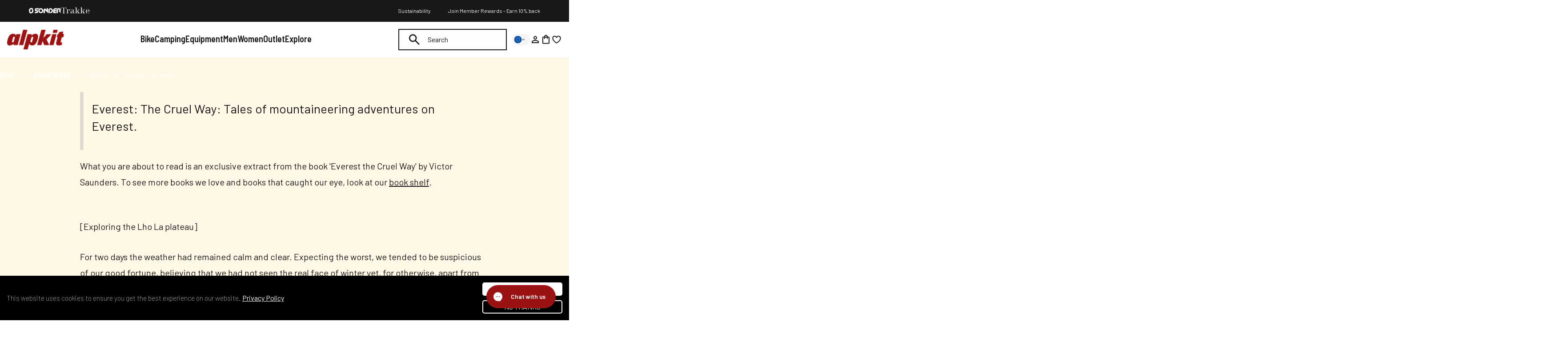

--- FILE ---
content_type: text/html; charset=utf-8
request_url: https://eu.alpkit.com/blogs/deeds/everest-the-cruel-way-joe-tasker
body_size: 140471
content:
<!doctype html>
<html class="no-js" lang="en">
  <head>
    <script id="pandectes-rules">   /* PANDECTES-GDPR: DO NOT MODIFY AUTO GENERATED CODE OF THIS SCRIPT */      window.PandectesSettings = {"store":{"id":25316261993,"plan":"plus","theme":"Alpkit/store/uk","primaryLocale":"en","adminMode":false,"headless":false,"storefrontRootDomain":"","checkoutRootDomain":"","storefrontAccessToken":""},"tsPublished":1746611925,"declaration":{"showPurpose":false,"showProvider":false,"declIntroText":"We use cookies to optimize website functionality, analyze the performance, and provide personalized experience to you. Some cookies are essential to make the website operate and function correctly. Those cookies cannot be disabled. In this window you can manage your preference of cookies.","showDateGenerated":true},"language":{"unpublished":[],"languageMode":"Single","fallbackLanguage":"en","languageDetection":"browser","languagesSupported":[]},"texts":{"managed":{"headerText":{"en":"We respect your privacy"},"consentText":{"en":"This website uses cookies to ensure you get the best experience."},"linkText":{"en":"Learn more"},"imprintText":{"en":"Imprint"},"googleLinkText":{"en":"Google's Privacy Terms"},"allowButtonText":{"en":"Accept"},"denyButtonText":{"en":"Decline"},"dismissButtonText":{"en":"Ok"},"leaveSiteButtonText":{"en":"Leave this site"},"preferencesButtonText":{"en":"Preferences"},"cookiePolicyText":{"en":"Cookie policy"},"preferencesPopupTitleText":{"en":"Manage consent preferences"},"preferencesPopupIntroText":{"en":"We use cookies to optimize website functionality, analyze the performance, and provide personalized experience to you. Some cookies are essential to make the website operate and function correctly. Those cookies cannot be disabled. In this window you can manage your preference of cookies."},"preferencesPopupSaveButtonText":{"en":"Save preferences"},"preferencesPopupCloseButtonText":{"en":"Close"},"preferencesPopupAcceptAllButtonText":{"en":"Accept all"},"preferencesPopupRejectAllButtonText":{"en":"Reject all"},"cookiesDetailsText":{"en":"Cookies details"},"preferencesPopupAlwaysAllowedText":{"en":"Always allowed"},"accessSectionParagraphText":{"en":"You have the right to request access to your data at any time."},"accessSectionTitleText":{"en":"Data portability"},"accessSectionAccountInfoActionText":{"en":"Personal data"},"accessSectionDownloadReportActionText":{"en":"Request export"},"accessSectionGDPRRequestsActionText":{"en":"Data subject requests"},"accessSectionOrdersRecordsActionText":{"en":"Orders"},"rectificationSectionParagraphText":{"en":"You have the right to request your data to be updated whenever you think it is appropriate."},"rectificationSectionTitleText":{"en":"Data Rectification"},"rectificationCommentPlaceholder":{"en":"Describe what you want to be updated"},"rectificationCommentValidationError":{"en":"Comment is required"},"rectificationSectionEditAccountActionText":{"en":"Request an update"},"erasureSectionTitleText":{"en":"Right to be forgotten"},"erasureSectionParagraphText":{"en":"You have the right to ask all your data to be erased. After that, you will no longer be able to access your account."},"erasureSectionRequestDeletionActionText":{"en":"Request personal data deletion"},"consentDate":{"en":"Consent date"},"consentId":{"en":"Consent ID"},"consentSectionChangeConsentActionText":{"en":"Change consent preference"},"consentSectionConsentedText":{"en":"You consented to the cookies policy of this website on"},"consentSectionNoConsentText":{"en":"You have not consented to the cookies policy of this website."},"consentSectionTitleText":{"en":"Your cookie consent"},"consentStatus":{"en":"Consent preference"},"confirmationFailureMessage":{"en":"Your request was not verified. Please try again and if problem persists, contact store owner for assistance"},"confirmationFailureTitle":{"en":"A problem occurred"},"confirmationSuccessMessage":{"en":"We will soon get back to you as to your request."},"confirmationSuccessTitle":{"en":"Your request is verified"},"guestsSupportEmailFailureMessage":{"en":"Your request was not submitted. Please try again and if problem persists, contact store owner for assistance."},"guestsSupportEmailFailureTitle":{"en":"A problem occurred"},"guestsSupportEmailPlaceholder":{"en":"E-mail address"},"guestsSupportEmailSuccessMessage":{"en":"If you are registered as a customer of this store, you will soon receive an email with instructions on how to proceed."},"guestsSupportEmailSuccessTitle":{"en":"Thank you for your request"},"guestsSupportEmailValidationError":{"en":"Email is not valid"},"guestsSupportInfoText":{"en":"Please login with your customer account to further proceed."},"submitButton":{"en":"Submit"},"submittingButton":{"en":"Submitting..."},"cancelButton":{"en":"Cancel"},"declIntroText":{"en":"We use cookies to optimize website functionality, analyze the performance, and provide personalized experience to you. Some cookies are essential to make the website operate and function correctly. Those cookies cannot be disabled. In this window you can manage your preference of cookies."},"declName":{"en":"Name"},"declPurpose":{"en":"Purpose"},"declType":{"en":"Type"},"declRetention":{"en":"Retention"},"declProvider":{"en":"Provider"},"declFirstParty":{"en":"First-party"},"declThirdParty":{"en":"Third-party"},"declSeconds":{"en":"seconds"},"declMinutes":{"en":"minutes"},"declHours":{"en":"hours"},"declDays":{"en":"days"},"declMonths":{"en":"months"},"declYears":{"en":"years"},"declSession":{"en":"Session"},"declDomain":{"en":"Domain"},"declPath":{"en":"Path"}},"categories":{"strictlyNecessaryCookiesTitleText":{"en":"Strictly necessary cookies"},"strictlyNecessaryCookiesDescriptionText":{"en":"These cookies are essential in order to enable you to move around the website and use its features, such as accessing secure areas of the website. The website cannot function properly without these cookies."},"functionalityCookiesTitleText":{"en":"Functional cookies"},"functionalityCookiesDescriptionText":{"en":"These cookies enable the site to provide enhanced functionality and personalisation. They may be set by us or by third party providers whose services we have added to our pages. If you do not allow these cookies then some or all of these services may not function properly."},"performanceCookiesTitleText":{"en":"Performance cookies"},"performanceCookiesDescriptionText":{"en":"These cookies enable us to monitor and improve the performance of our website. For example, they allow us to count visits, identify traffic sources and see which parts of the site are most popular."},"targetingCookiesTitleText":{"en":"Targeting cookies"},"targetingCookiesDescriptionText":{"en":"These cookies may be set through our site by our advertising partners. They may be used by those companies to build a profile of your interests and show you relevant adverts on other sites.    They do not store directly personal information, but are based on uniquely identifying your browser and internet device. If you do not allow these cookies, you will experience less targeted advertising."},"unclassifiedCookiesTitleText":{"en":"Unclassified cookies"},"unclassifiedCookiesDescriptionText":{"en":"Unclassified cookies are cookies that we are in the process of classifying, together with the providers of individual cookies."}},"auto":{}},"library":{"previewMode":false,"fadeInTimeout":0,"defaultBlocked":0,"showLink":true,"showImprintLink":false,"showGoogleLink":true,"enabled":true,"cookie":{"expiryDays":365,"secure":true,"domain":""},"dismissOnScroll":false,"dismissOnWindowClick":false,"dismissOnTimeout":false,"palette":{"popup":{"background":"#FFFFFF","backgroundForCalculations":{"a":1,"b":255,"g":255,"r":255},"text":"#000000"},"button":{"background":"transparent","backgroundForCalculations":{"a":1,"b":255,"g":255,"r":255},"text":"#000000","textForCalculation":{"a":1,"b":0,"g":0,"r":0},"border":"#000000"}},"content":{"href":"/pages/privacy-policy","imprintHref":"/","close":"&#10005;","target":"","logo":"<img class=\"cc-banner-logo\" style=\"max-height: 30px;\" src=\"https://cdn.shopify.com/s/files/1/0253/1626/1993/t/542/assets/pandectes-logo.png?v=1746611925\" alt=\"logo\" />"},"window":"<div role=\"dialog\" aria-live=\"polite\" aria-label=\"cookieconsent\" aria-describedby=\"cookieconsent:desc\" id=\"pandectes-banner\" class=\"cc-window-wrapper cc-bottom-wrapper\"><div class=\"pd-cookie-banner-window cc-window {{classes}}\"><!--googleoff: all-->{{children}}<!--googleon: all--></div></div>","compliance":{"custom":"<div class=\"cc-compliance cc-highlight\">{{preferences}}{{allow}}</div>"},"type":"custom","layouts":{"basic":"{{logo}}{{messagelink}}{{compliance}}{{close}}"},"position":"bottom","theme":"wired","revokable":true,"animateRevokable":false,"revokableReset":false,"revokableLogoUrl":"https://cdn.shopify.com/s/files/1/0253/1626/1993/t/542/assets/pandectes-reopen-logo.png?v=1730990856","revokablePlacement":"bottom-left","revokableMarginHorizontal":15,"revokableMarginVertical":15,"static":false,"autoAttach":true,"hasTransition":true,"blacklistPage":[""],"elements":{"close":"<button aria-label=\"dismiss cookie message\" type=\"button\" tabindex=\"0\" class=\"cc-close\">{{close}}</button>","dismiss":"<button aria-label=\"dismiss cookie message\" type=\"button\" tabindex=\"0\" class=\"cc-btn cc-btn-decision cc-dismiss\">{{dismiss}}</button>","allow":"<button aria-label=\"allow cookies\" type=\"button\" tabindex=\"0\" class=\"cc-btn cc-btn-decision cc-allow\">{{allow}}</button>","deny":"<button aria-label=\"deny cookies\" type=\"button\" tabindex=\"0\" class=\"cc-btn cc-btn-decision cc-deny\">{{deny}}</button>","preferences":"<button aria-label=\"settings cookies\" tabindex=\"0\" type=\"button\" class=\"cc-btn cc-settings\" onclick=\"Pandectes.fn.openPreferences()\">{{preferences}}</button>"}},"geolocation":{"brOnly":false,"caOnly":false,"chOnly":false,"euOnly":false,"jpOnly":false,"thOnly":false,"canadaOnly":false,"globalVisibility":true},"dsr":{"guestsSupport":false,"accessSectionDownloadReportAuto":false},"banner":{"resetTs":1709042013,"extraCss":"        .cc-banner-logo {max-width: 24em!important;}    @media(min-width: 768px) {.cc-window.cc-floating{max-width: 24em!important;width: 24em!important;}}    .cc-message, .pd-cookie-banner-window .cc-header, .cc-logo {text-align: left}    .cc-window-wrapper{z-index: 2147483647;}    .cc-window{z-index: 2147483647;font-family: inherit;}    .pd-cookie-banner-window .cc-header{font-family: inherit;}    .pd-cp-ui{font-family: inherit; background-color: #FFFFFF;color:#000000;}    button.pd-cp-btn, a.pd-cp-btn{}    input + .pd-cp-preferences-slider{background-color: rgba(0, 0, 0, 0.3)}    .pd-cp-scrolling-section::-webkit-scrollbar{background-color: rgba(0, 0, 0, 0.3)}    input:checked + .pd-cp-preferences-slider{background-color: rgba(0, 0, 0, 1)}    .pd-cp-scrolling-section::-webkit-scrollbar-thumb {background-color: rgba(0, 0, 0, 1)}    .pd-cp-ui-close{color:#000000;}    .pd-cp-preferences-slider:before{background-color: #FFFFFF}    .pd-cp-title:before {border-color: #000000!important}    .pd-cp-preferences-slider{background-color:#000000}    .pd-cp-toggle{color:#000000!important}    @media(max-width:699px) {.pd-cp-ui-close-top svg {fill: #000000}}    .pd-cp-toggle:hover,.pd-cp-toggle:visited,.pd-cp-toggle:active{color:#000000!important}    .pd-cookie-banner-window {box-shadow: 0 0 18px rgb(0 0 0 / 20%);}  .cc-color-override-186450242 .cc-highlight .cc-btn.cc-btn-decision {background-color: #52840B;}","customJavascript":{},"showPoweredBy":false,"logoHeight":30,"revokableTrigger":false,"hybridStrict":false,"cookiesBlockedByDefault":"0","isActive":true,"implicitSavePreferences":false,"cookieIcon":false,"blockBots":false,"showCookiesDetails":true,"hasTransition":true,"blockingPage":false,"showOnlyLandingPage":false,"leaveSiteUrl":"https://www.google.com","linkRespectStoreLang":false},"cookies":{"0":[{"name":"secure_customer_sig","type":"http","domain":"alpkit.com","path":"/","provider":"Shopify","firstParty":true,"retention":"1 year(s)","expires":1,"unit":"declYears","purpose":{"en":"Used in connection with customer login."}},{"name":"localization","type":"http","domain":"alpkit.com","path":"/","provider":"Shopify","firstParty":true,"retention":"1 year(s)","expires":1,"unit":"declYears","purpose":{"en":"Shopify store localization"}},{"name":"cart_currency","type":"http","domain":"alpkit.com","path":"/","provider":"Shopify","firstParty":true,"retention":"2 ","expires":2,"unit":"declSession","purpose":{"en":"The cookie is necessary for the secure checkout and payment function on the website. This function is provided by shopify.com."}},{"name":"_tracking_consent","type":"http","domain":".alpkit.com","path":"/","provider":"Shopify","firstParty":true,"retention":"1 year(s)","expires":1,"unit":"declYears","purpose":{"en":"Tracking preferences."}},{"name":"_ga","type":"http","domain":".alpkit.com","path":"/","provider":"Google","firstParty":true,"retention":"1 year(s)","expires":1,"unit":"declYears","purpose":{"en":"Cookie is set by Google Analytics with unknown functionality"}},{"name":"_secure_session_id","type":"http","domain":"alpkit.com","path":"/","provider":"Shopify","firstParty":true,"retention":"1 month(s)","expires":1,"unit":"declMonths","purpose":{"en":"Used in connection with navigation through a storefront."}},{"name":"_cmp_a","type":"http","domain":".alpkit.com","path":"/","provider":"Shopify","firstParty":true,"retention":"1 day(s)","expires":1,"unit":"declDays","purpose":{"en":"Used for managing customer privacy settings."}},{"name":"keep_alive","type":"http","domain":"alpkit.com","path":"/","provider":"Shopify","firstParty":true,"retention":"30 minute(s)","expires":30,"unit":"declMinutes","purpose":{"en":"Used in connection with buyer localization."}},{"name":"_ga_ZNVBVKMQXW","type":"http","domain":".alpkit.com","path":"/","provider":"Google","firstParty":true,"retention":"1 year(s)","expires":1,"unit":"declYears","purpose":{"en":""}}],"1":[],"2":[{"name":"_orig_referrer","type":"http","domain":".alpkit.com","path":"/","provider":"Shopify","firstParty":true,"retention":"2 ","expires":2,"unit":"declSession","purpose":{"en":"Tracks landing pages."}},{"name":"_landing_page","type":"http","domain":".alpkit.com","path":"/","provider":"Shopify","firstParty":true,"retention":"2 ","expires":2,"unit":"declSession","purpose":{"en":"Tracks landing pages."}},{"name":"_clck","type":"http","domain":".alpkit.com","path":"/","provider":"Microsoft","firstParty":true,"retention":"1 year(s)","expires":1,"unit":"declYears","purpose":{"en":"Used by Microsoft Clarity to store a unique user ID."}},{"name":"_shopify_sa_p","type":"http","domain":"alpkit.com","path":"/","provider":"Shopify","firstParty":true,"retention":"30 minute(s)","expires":30,"unit":"declMinutes","purpose":{"en":"Shopify analytics relating to marketing & referrals."}},{"name":"_shopify_y","type":"http","domain":".alpkit.com","path":"/","provider":"Shopify","firstParty":true,"retention":"1 year(s)","expires":1,"unit":"declYears","purpose":{"en":"Shopify analytics."}},{"name":"_shopify_s","type":"http","domain":".alpkit.com","path":"/","provider":"Shopify","firstParty":true,"retention":"30 minute(s)","expires":30,"unit":"declMinutes","purpose":{"en":"Shopify analytics."}},{"name":"_shopify_sa_t","type":"http","domain":"alpkit.com","path":"/","provider":"Shopify","firstParty":true,"retention":"30 minute(s)","expires":30,"unit":"declMinutes","purpose":{"en":"Shopify analytics relating to marketing & referrals."}},{"name":"_clsk","type":"http","domain":".alpkit.com","path":"/","provider":"Microsoft","firstParty":true,"retention":"1 day(s)","expires":1,"unit":"declDays","purpose":{"en":"Used by Microsoft Clarity to store a unique user ID.\t"}},{"name":"_shopify_s","type":"http","domain":"com","path":"/","provider":"Shopify","firstParty":false,"retention":"Session","expires":1,"unit":"declSeconds","purpose":{"en":"Shopify analytics."}},{"name":"_ga_EBL51B3L8J","type":"http","domain":".alpkit.com","path":"/","provider":"Google","firstParty":true,"retention":"1 year(s)","expires":1,"unit":"declYears","purpose":{"en":""}}],"4":[{"name":"__kla_id","type":"http","domain":"alpkit.com","path":"/","provider":"Klaviyo","firstParty":true,"retention":"1 year(s)","expires":1,"unit":"declYears","purpose":{"en":"Tracks when someone clicks through a Klaviyo email to your website."}},{"name":"_fbp","type":"http","domain":".alpkit.com","path":"/","provider":"Facebook","firstParty":true,"retention":"3 month(s)","expires":3,"unit":"declMonths","purpose":{"en":"Cookie is placed by Facebook to track visits across websites."}},{"name":"MUID","type":"http","domain":".bing.com","path":"/","provider":"Microsoft","firstParty":false,"retention":"1 year(s)","expires":1,"unit":"declYears","purpose":{"en":"Cookie is placed by Microsoft to track visits across websites."}},{"name":"MUID","type":"http","domain":".clarity.ms","path":"/","provider":"Microsoft","firstParty":false,"retention":"1 year(s)","expires":1,"unit":"declYears","purpose":{"en":"Cookie is placed by Microsoft to track visits across websites."}},{"name":"wpm-domain-test","type":"http","domain":"com","path":"/","provider":"Shopify","firstParty":false,"retention":"Session","expires":1,"unit":"declSeconds","purpose":{"en":"Used to test the storage of parameters about products added to the cart or payment currency"}},{"name":"wpm-domain-test","type":"http","domain":"alpkit.com","path":"/","provider":"Shopify","firstParty":true,"retention":"Session","expires":1,"unit":"declSeconds","purpose":{"en":"Used to test the storage of parameters about products added to the cart or payment currency"}},{"name":"po_visitor","type":"http","domain":"alpkit.com","path":"/","provider":"Pushowl","firstParty":true,"retention":"1 year(s)","expires":1,"unit":"declYears","purpose":{"en":"Used by Pushowl to monitor related user activity on the store."}}],"8":[{"name":"CLID","type":"http","domain":"www.clarity.ms","path":"/","provider":"Unknown","firstParty":false,"retention":"1 year(s)","expires":1,"unit":"declYears","purpose":{"en":""}},{"name":"AMP_9bdc728a74","type":"http","domain":"alpkit.com","path":"/","provider":"Unknown","firstParty":true,"retention":"1 year(s)","expires":1,"unit":"declYears","purpose":{"en":""}},{"name":"MR","type":"http","domain":".c.clarity.ms","path":"/","provider":"Unknown","firstParty":false,"retention":"1 ","expires":1,"unit":"declSession","purpose":{"en":""}},{"name":"ANONCHK","type":"http","domain":".c.clarity.ms","path":"/","provider":"Unknown","firstParty":false,"retention":"10 minute(s)","expires":10,"unit":"declMinutes","purpose":{"en":""}},{"name":"MR","type":"http","domain":".c.bing.com","path":"/","provider":"Unknown","firstParty":false,"retention":"1 ","expires":1,"unit":"declSession","purpose":{"en":""}},{"name":"SRM_B","type":"http","domain":".c.bing.com","path":"/","provider":"Unknown","firstParty":false,"retention":"1 year(s)","expires":1,"unit":"declYears","purpose":{"en":""}},{"name":"SM","type":"http","domain":".c.clarity.ms","path":"/","provider":"Unknown","firstParty":false,"retention":"Session","expires":-54,"unit":"declYears","purpose":{"en":""}},{"name":"AMP_TEST","type":"http","domain":"alpkit.com","path":"/","provider":"Unknown","firstParty":true,"retention":"Session","expires":1,"unit":"declSeconds","purpose":{"en":""}}]},"blocker":{"isActive":false,"googleConsentMode":{"id":"","analyticsId":"","adwordsId":"AW-1063521970","isActive":true,"adStorageCategory":4,"analyticsStorageCategory":0,"personalizationStorageCategory":1,"functionalityStorageCategory":0,"customEvent":true,"securityStorageCategory":0,"redactData":true,"urlPassthrough":false,"dataLayerProperty":"dataLayer","waitForUpdate":2000,"useNativeChannel":true},"facebookPixel":{"id":"","isActive":false,"ldu":false},"microsoft":{"isActive":false,"uetTags":""},"rakuten":{"isActive":false,"cmp":false,"ccpa":false},"klaviyoIsActive":false,"gpcIsActive":true,"defaultBlocked":0,"patterns":{"whiteList":[],"blackList":{"1":[],"2":[],"4":[],"8":[]},"iframesWhiteList":[],"iframesBlackList":{"1":[],"2":[],"4":[],"8":[]},"beaconsWhiteList":[],"beaconsBlackList":{"1":[],"2":[],"4":[],"8":[]}}}}      !function(){"use strict";window.PandectesRules=window.PandectesRules||{},window.PandectesRules.manualBlacklist={1:[],2:[],4:[]},window.PandectesRules.blacklistedIFrames={1:[],2:[],4:[]},window.PandectesRules.blacklistedCss={1:[],2:[],4:[]},window.PandectesRules.blacklistedBeacons={1:[],2:[],4:[]};var e="javascript/blocked";function t(e){return new RegExp(e.replace(/[/\\.+?$()]/g,"\\$&").replace("*","(.*)"))}var n=function(e){var t=arguments.length>1&&void 0!==arguments[1]?arguments[1]:"log";new URLSearchParams(window.location.search).get("log")&&console[t]("PandectesRules: ".concat(e))};function a(e){var t=document.createElement("script");t.async=!0,t.src=e,document.head.appendChild(t)}function r(e,t){var n=Object.keys(e);if(Object.getOwnPropertySymbols){var a=Object.getOwnPropertySymbols(e);t&&(a=a.filter((function(t){return Object.getOwnPropertyDescriptor(e,t).enumerable}))),n.push.apply(n,a)}return n}function o(e){for(var t=1;t<arguments.length;t++){var n=null!=arguments[t]?arguments[t]:{};t%2?r(Object(n),!0).forEach((function(t){s(e,t,n[t])})):Object.getOwnPropertyDescriptors?Object.defineProperties(e,Object.getOwnPropertyDescriptors(n)):r(Object(n)).forEach((function(t){Object.defineProperty(e,t,Object.getOwnPropertyDescriptor(n,t))}))}return e}function i(e){var t=function(e,t){if("object"!=typeof e||!e)return e;var n=e[Symbol.toPrimitive];if(void 0!==n){var a=n.call(e,t||"default");if("object"!=typeof a)return a;throw new TypeError("@@toPrimitive must return a primitive value.")}return("string"===t?String:Number)(e)}(e,"string");return"symbol"==typeof t?t:t+""}function s(e,t,n){return(t=i(t))in e?Object.defineProperty(e,t,{value:n,enumerable:!0,configurable:!0,writable:!0}):e[t]=n,e}function c(e,t){return function(e){if(Array.isArray(e))return e}(e)||function(e,t){var n=null==e?null:"undefined"!=typeof Symbol&&e[Symbol.iterator]||e["@@iterator"];if(null!=n){var a,r,o,i,s=[],c=!0,l=!1;try{if(o=(n=n.call(e)).next,0===t){if(Object(n)!==n)return;c=!1}else for(;!(c=(a=o.call(n)).done)&&(s.push(a.value),s.length!==t);c=!0);}catch(e){l=!0,r=e}finally{try{if(!c&&null!=n.return&&(i=n.return(),Object(i)!==i))return}finally{if(l)throw r}}return s}}(e,t)||d(e,t)||function(){throw new TypeError("Invalid attempt to destructure non-iterable instance.\nIn order to be iterable, non-array objects must have a [Symbol.iterator]() method.")}()}function l(e){return function(e){if(Array.isArray(e))return u(e)}(e)||function(e){if("undefined"!=typeof Symbol&&null!=e[Symbol.iterator]||null!=e["@@iterator"])return Array.from(e)}(e)||d(e)||function(){throw new TypeError("Invalid attempt to spread non-iterable instance.\nIn order to be iterable, non-array objects must have a [Symbol.iterator]() method.")}()}function d(e,t){if(e){if("string"==typeof e)return u(e,t);var n=Object.prototype.toString.call(e).slice(8,-1);return"Object"===n&&e.constructor&&(n=e.constructor.name),"Map"===n||"Set"===n?Array.from(e):"Arguments"===n||/^(?:Ui|I)nt(?:8|16|32)(?:Clamped)?Array$/.test(n)?u(e,t):void 0}}function u(e,t){(null==t||t>e.length)&&(t=e.length);for(var n=0,a=new Array(t);n<t;n++)a[n]=e[n];return a}var f=window.PandectesRulesSettings||window.PandectesSettings,g=!(void 0===window.dataLayer||!Array.isArray(window.dataLayer)||!window.dataLayer.some((function(e){return"pandectes_full_scan"===e.event}))),p=function(){var e,t=arguments.length>0&&void 0!==arguments[0]?arguments[0]:"_pandectes_gdpr",n=("; "+document.cookie).split("; "+t+"=");if(n.length<2)e={};else{var a=n.pop().split(";");e=window.atob(a.shift())}var r=function(e){try{return JSON.parse(e)}catch(e){return!1}}(e);return!1!==r?r:e}(),y=f.banner.isActive,h=f.blocker,w=h.defaultBlocked,v=h.patterns,m=p&&null!==p.preferences&&void 0!==p.preferences?p.preferences:null,b=g?0:y?null===m?w:m:0,_={1:!(1&b),2:!(2&b),4:!(4&b)},k=v.blackList,S=v.whiteList,L=v.iframesBlackList,C=v.iframesWhiteList,A=v.beaconsBlackList,P=v.beaconsWhiteList,O={blackList:[],whiteList:[],iframesBlackList:{1:[],2:[],4:[],8:[]},iframesWhiteList:[],beaconsBlackList:{1:[],2:[],4:[],8:[]},beaconsWhiteList:[]};[1,2,4].map((function(e){var n;_[e]||((n=O.blackList).push.apply(n,l(k[e].length?k[e].map(t):[])),O.iframesBlackList[e]=L[e].length?L[e].map(t):[],O.beaconsBlackList[e]=A[e].length?A[e].map(t):[])})),O.whiteList=S.length?S.map(t):[],O.iframesWhiteList=C.length?C.map(t):[],O.beaconsWhiteList=P.length?P.map(t):[];var E={scripts:[],iframes:{1:[],2:[],4:[]},beacons:{1:[],2:[],4:[]},css:{1:[],2:[],4:[]}},I=function(t,n){return t&&(!n||n!==e)&&(!O.blackList||O.blackList.some((function(e){return e.test(t)})))&&(!O.whiteList||O.whiteList.every((function(e){return!e.test(t)})))},j=function(e,t){var n=O.iframesBlackList[t],a=O.iframesWhiteList;return e&&(!n||n.some((function(t){return t.test(e)})))&&(!a||a.every((function(t){return!t.test(e)})))},B=function(e,t){var n=O.beaconsBlackList[t],a=O.beaconsWhiteList;return e&&(!n||n.some((function(t){return t.test(e)})))&&(!a||a.every((function(t){return!t.test(e)})))},T=new MutationObserver((function(e){for(var t=0;t<e.length;t++)for(var n=e[t].addedNodes,a=0;a<n.length;a++){var r=n[a],o=r.dataset&&r.dataset.cookiecategory;if(1===r.nodeType&&"LINK"===r.tagName){var i=r.dataset&&r.dataset.href;if(i&&o)switch(o){case"functionality":case"C0001":E.css[1].push(i);break;case"performance":case"C0002":E.css[2].push(i);break;case"targeting":case"C0003":E.css[4].push(i)}}}})),R=new MutationObserver((function(t){for(var a=0;a<t.length;a++)for(var r=t[a].addedNodes,o=function(){var t=r[i],a=t.src||t.dataset&&t.dataset.src,o=t.dataset&&t.dataset.cookiecategory;if(1===t.nodeType&&"IFRAME"===t.tagName){if(a){var s=!1;j(a,1)||"functionality"===o||"C0001"===o?(s=!0,E.iframes[1].push(a)):j(a,2)||"performance"===o||"C0002"===o?(s=!0,E.iframes[2].push(a)):(j(a,4)||"targeting"===o||"C0003"===o)&&(s=!0,E.iframes[4].push(a)),s&&(t.removeAttribute("src"),t.setAttribute("data-src",a))}}else if(1===t.nodeType&&"IMG"===t.tagName){if(a){var c=!1;B(a,1)?(c=!0,E.beacons[1].push(a)):B(a,2)?(c=!0,E.beacons[2].push(a)):B(a,4)&&(c=!0,E.beacons[4].push(a)),c&&(t.removeAttribute("src"),t.setAttribute("data-src",a))}}else if(1===t.nodeType&&"SCRIPT"===t.tagName){var l=t.type,d=!1;if(I(a,l)?(n("rule blocked: ".concat(a)),d=!0):a&&o?n("manually blocked @ ".concat(o,": ").concat(a)):o&&n("manually blocked @ ".concat(o,": inline code")),d){E.scripts.push([t,l]),t.type=e;t.addEventListener("beforescriptexecute",(function n(a){t.getAttribute("type")===e&&a.preventDefault(),t.removeEventListener("beforescriptexecute",n)})),t.parentElement&&t.parentElement.removeChild(t)}}},i=0;i<r.length;i++)o()})),D=document.createElement,z={src:Object.getOwnPropertyDescriptor(HTMLScriptElement.prototype,"src"),type:Object.getOwnPropertyDescriptor(HTMLScriptElement.prototype,"type")};window.PandectesRules.unblockCss=function(e){var t=E.css[e]||[];t.length&&n("Unblocking CSS for ".concat(e)),t.forEach((function(e){var t=document.querySelector('link[data-href^="'.concat(e,'"]'));t.removeAttribute("data-href"),t.href=e})),E.css[e]=[]},window.PandectesRules.unblockIFrames=function(e){var t=E.iframes[e]||[];t.length&&n("Unblocking IFrames for ".concat(e)),O.iframesBlackList[e]=[],t.forEach((function(e){var t=document.querySelector('iframe[data-src^="'.concat(e,'"]'));t.removeAttribute("data-src"),t.src=e})),E.iframes[e]=[]},window.PandectesRules.unblockBeacons=function(e){var t=E.beacons[e]||[];t.length&&n("Unblocking Beacons for ".concat(e)),O.beaconsBlackList[e]=[],t.forEach((function(e){var t=document.querySelector('img[data-src^="'.concat(e,'"]'));t.removeAttribute("data-src"),t.src=e})),E.beacons[e]=[]},window.PandectesRules.unblockInlineScripts=function(e){var t=1===e?"functionality":2===e?"performance":"targeting",a=document.querySelectorAll('script[type="javascript/blocked"][data-cookiecategory="'.concat(t,'"]'));n("unblockInlineScripts: ".concat(a.length," in ").concat(t)),a.forEach((function(e){var t=document.createElement("script");t.type="text/javascript",e.hasAttribute("src")?t.src=e.getAttribute("src"):t.textContent=e.textContent,document.head.appendChild(t),e.parentNode.removeChild(e)}))},window.PandectesRules.unblockInlineCss=function(e){var t=1===e?"functionality":2===e?"performance":"targeting",a=document.querySelectorAll('link[data-cookiecategory="'.concat(t,'"]'));n("unblockInlineCss: ".concat(a.length," in ").concat(t)),a.forEach((function(e){e.href=e.getAttribute("data-href")}))},window.PandectesRules.unblock=function(e){e.length<1?(O.blackList=[],O.whiteList=[],O.iframesBlackList=[],O.iframesWhiteList=[]):(O.blackList&&(O.blackList=O.blackList.filter((function(t){return e.every((function(e){return"string"==typeof e?!t.test(e):e instanceof RegExp?t.toString()!==e.toString():void 0}))}))),O.whiteList&&(O.whiteList=[].concat(l(O.whiteList),l(e.map((function(e){if("string"==typeof e){var n=".*"+t(e)+".*";if(O.whiteList.every((function(e){return e.toString()!==n.toString()})))return new RegExp(n)}else if(e instanceof RegExp&&O.whiteList.every((function(t){return t.toString()!==e.toString()})))return e;return null})).filter(Boolean)))));var a=0;l(E.scripts).forEach((function(e,t){var n=c(e,2),r=n[0],o=n[1];if(function(e){var t=e.getAttribute("src");return O.blackList&&O.blackList.every((function(e){return!e.test(t)}))||O.whiteList&&O.whiteList.some((function(e){return e.test(t)}))}(r)){for(var i=document.createElement("script"),s=0;s<r.attributes.length;s++){var l=r.attributes[s];"src"!==l.name&&"type"!==l.name&&i.setAttribute(l.name,r.attributes[s].value)}i.setAttribute("src",r.src),i.setAttribute("type",o||"application/javascript"),document.head.appendChild(i),E.scripts.splice(t-a,1),a++}})),0==O.blackList.length&&0===O.iframesBlackList[1].length&&0===O.iframesBlackList[2].length&&0===O.iframesBlackList[4].length&&0===O.beaconsBlackList[1].length&&0===O.beaconsBlackList[2].length&&0===O.beaconsBlackList[4].length&&(n("Disconnecting observers"),R.disconnect(),T.disconnect())};var x=f.store,M=x.adminMode,N=x.headless,U=x.storefrontRootDomain,q=x.checkoutRootDomain,F=x.storefrontAccessToken,W=f.banner.isActive,H=f.blocker.defaultBlocked;function G(e){if(window.Shopify&&window.Shopify.customerPrivacy)e();else{var t=null;window.Shopify&&window.Shopify.loadFeatures&&window.Shopify.trackingConsent?e():t=setInterval((function(){window.Shopify&&window.Shopify.loadFeatures&&(clearInterval(t),window.Shopify.loadFeatures([{name:"consent-tracking-api",version:"0.1"}],(function(t){t?n("Shopify.customerPrivacy API - failed to load"):(n("shouldShowBanner() -> ".concat(window.Shopify.trackingConsent.shouldShowBanner()," | saleOfDataRegion() -> ").concat(window.Shopify.trackingConsent.saleOfDataRegion())),e())})))}),10)}}W&&G((function(){!function(){var e=window.Shopify.trackingConsent;if(!1!==e.shouldShowBanner()||null!==m||7!==H)try{var t=M&&!(window.Shopify&&window.Shopify.AdminBarInjector),a={preferences:!(1&b)||g||t,analytics:!(2&b)||g||t,marketing:!(4&b)||g||t};N&&(a.headlessStorefront=!0,a.storefrontRootDomain=null!=U&&U.length?U:window.location.hostname,a.checkoutRootDomain=null!=q&&q.length?q:"checkout.".concat(window.location.hostname),a.storefrontAccessToken=null!=F&&F.length?F:""),e.firstPartyMarketingAllowed()===a.marketing&&e.analyticsProcessingAllowed()===a.analytics&&e.preferencesProcessingAllowed()===a.preferences||e.setTrackingConsent(a,(function(e){e&&e.error?n("Shopify.customerPrivacy API - failed to setTrackingConsent"):n("setTrackingConsent(".concat(JSON.stringify(a),")"))}))}catch(e){n("Shopify.customerPrivacy API - exception")}}(),function(){if(N){var e=window.Shopify.trackingConsent,t=e.currentVisitorConsent();if(navigator.globalPrivacyControl&&""===t.sale_of_data){var a={sale_of_data:!1,headlessStorefront:!0};a.storefrontRootDomain=null!=U&&U.length?U:window.location.hostname,a.checkoutRootDomain=null!=q&&q.length?q:"checkout.".concat(window.location.hostname),a.storefrontAccessToken=null!=F&&F.length?F:"",e.setTrackingConsent(a,(function(e){e&&e.error?n("Shopify.customerPrivacy API - failed to setTrackingConsent({".concat(JSON.stringify(a),")")):n("setTrackingConsent(".concat(JSON.stringify(a),")"))}))}}}()}));var J=["AT","BE","BG","HR","CY","CZ","DK","EE","FI","FR","DE","GR","HU","IE","IT","LV","LT","LU","MT","NL","PL","PT","RO","SK","SI","ES","SE","GB","LI","NO","IS"],V="[Pandectes :: Google Consent Mode debug]:";function K(){var e=arguments.length<=0?void 0:arguments[0],t=arguments.length<=1?void 0:arguments[1],n=arguments.length<=2?void 0:arguments[2];if("consent"!==e)return"config"===e?"config":void 0;var a=n.ad_storage,r=n.ad_user_data,o=n.ad_personalization,i=n.functionality_storage,s=n.analytics_storage,c=n.personalization_storage,l={Command:e,Mode:t,ad_storage:a,ad_user_data:r,ad_personalization:o,functionality_storage:i,analytics_storage:s,personalization_storage:c,security_storage:n.security_storage};return console.table(l),"default"===t&&("denied"===a&&"denied"===r&&"denied"===o&&"denied"===i&&"denied"===s&&"denied"===c||console.warn("".concat(V,' all types in a "default" command should be set to "denied" except for security_storage that should be set to "granted"'))),t}var Z=!1,$=!1;function Y(e){e&&("default"===e?(Z=!0,$&&console.warn("".concat(V,' "default" command was sent but there was already an "update" command before it.'))):"update"===e?($=!0,Z||console.warn("".concat(V,' "update" command was sent but there was no "default" command before it.'))):"config"===e&&(Z||console.warn("".concat(V,' a tag read consent state before a "default" command was sent.'))))}var Q=f.banner,X=Q.isActive,ee=Q.hybridStrict,te=f.geolocation,ne=te.caOnly,ae=void 0!==ne&&ne,re=te.euOnly,oe=void 0!==re&&re,ie=te.brOnly,se=void 0!==ie&&ie,ce=te.jpOnly,le=void 0!==ce&&ce,de=te.thOnly,ue=void 0!==de&&de,fe=te.chOnly,ge=void 0!==fe&&fe,pe=te.zaOnly,ye=void 0!==pe&&pe,he=te.canadaOnly,we=void 0!==he&&he,ve=te.globalVisibility,me=void 0===ve||ve,be=f.blocker,_e=be.defaultBlocked,ke=void 0===_e?7:_e,Se=be.googleConsentMode,Le=Se.isActive,Ce=Se.customEvent,Ae=Se.id,Pe=void 0===Ae?"":Ae,Oe=Se.analyticsId,Ee=void 0===Oe?"":Oe,Ie=Se.adwordsId,je=void 0===Ie?"":Ie,Be=Se.redactData,Te=Se.urlPassthrough,Re=Se.adStorageCategory,De=Se.analyticsStorageCategory,ze=Se.functionalityStorageCategory,xe=Se.personalizationStorageCategory,Me=Se.securityStorageCategory,Ne=Se.dataLayerProperty,Ue=void 0===Ne?"dataLayer":Ne,qe=Se.waitForUpdate,Fe=void 0===qe?0:qe,We=Se.useNativeChannel,He=void 0!==We&&We,Ge=Se.debugMode,Je=void 0!==Ge&&Ge;function Ve(){window[Ue].push(arguments)}window[Ue]=window[Ue]||[];var Ke,Ze,$e={hasInitialized:!1,useNativeChannel:!1,ads_data_redaction:!1,url_passthrough:!1,data_layer_property:"dataLayer",storage:{ad_storage:"granted",ad_user_data:"granted",ad_personalization:"granted",analytics_storage:"granted",functionality_storage:"granted",personalization_storage:"granted",security_storage:"granted"}};if(X&&Le){Je&&(Ke=Ue||"dataLayer",window[Ke].forEach((function(e){Y(K.apply(void 0,l(e)))})),window[Ke].push=function(){for(var e=arguments.length,t=new Array(e),n=0;n<e;n++)t[n]=arguments[n];return Y(K.apply(void 0,l(t[0]))),Array.prototype.push.apply(this,t)});var Ye=ke&Re?"denied":"granted",Qe=ke&De?"denied":"granted",Xe=ke&ze?"denied":"granted",et=ke&xe?"denied":"granted",tt=ke&Me?"denied":"granted";$e.hasInitialized=!0,$e.useNativeChannel=He,$e.url_passthrough=Te,$e.ads_data_redaction="denied"===Ye&&Be,$e.storage.ad_storage=Ye,$e.storage.ad_user_data=Ye,$e.storage.ad_personalization=Ye,$e.storage.analytics_storage=Qe,$e.storage.functionality_storage=Xe,$e.storage.personalization_storage=et,$e.storage.security_storage=tt,$e.data_layer_property=Ue||"dataLayer",Ve("set","developer_id.dMTZkMj",!0),$e.ads_data_redaction&&Ve("set","ads_data_redaction",$e.ads_data_redaction),$e.url_passthrough&&Ve("set","url_passthrough",$e.url_passthrough),function(){var e=b!==ke?{wait_for_update:Fe||500}:Fe?{wait_for_update:Fe}:{};me&&!ee?Ve("consent","default",o(o({},$e.storage),e)):(Ve("consent","default",o(o(o({},$e.storage),e),{},{region:[].concat(l(oe||ee?J:[]),l(ae&&!ee?["US-CA","US-VA","US-CT","US-UT","US-CO"]:[]),l(se&&!ee?["BR"]:[]),l(le&&!ee?["JP"]:[]),l(we&&!ee?["CA"]:[]),l(ue&&!ee?["TH"]:[]),l(ge&&!ee?["CH"]:[]),l(ye&&!ee?["ZA"]:[]))})),Ve("consent","default",{ad_storage:"granted",ad_user_data:"granted",ad_personalization:"granted",analytics_storage:"granted",functionality_storage:"granted",personalization_storage:"granted",security_storage:"granted"}));if(null!==m){var t=b&Re?"denied":"granted",n=b&De?"denied":"granted",r=b&ze?"denied":"granted",i=b&xe?"denied":"granted",s=b&Me?"denied":"granted";$e.storage.ad_storage=t,$e.storage.ad_user_data=t,$e.storage.ad_personalization=t,$e.storage.analytics_storage=n,$e.storage.functionality_storage=r,$e.storage.personalization_storage=i,$e.storage.security_storage=s,Ve("consent","update",$e.storage)}(Pe.length||Ee.length||je.length)&&(window[$e.data_layer_property].push({"pandectes.start":(new Date).getTime(),event:"pandectes-rules.min.js"}),(Ee.length||je.length)&&Ve("js",new Date));var c="https://www.googletagmanager.com";if(Pe.length){var d=Pe.split(",");window[$e.data_layer_property].push({"gtm.start":(new Date).getTime(),event:"gtm.js"});for(var u=0;u<d.length;u++){var f="dataLayer"!==$e.data_layer_property?"&l=".concat($e.data_layer_property):"";a("".concat(c,"/gtm.js?id=").concat(d[u].trim()).concat(f))}}if(Ee.length)for(var g=Ee.split(","),p=0;p<g.length;p++){var y=g[p].trim();y.length&&(a("".concat(c,"/gtag/js?id=").concat(y)),Ve("config",y,{send_page_view:!1}))}if(je.length)for(var h=je.split(","),w=0;w<h.length;w++){var v=h[w].trim();v.length&&(a("".concat(c,"/gtag/js?id=").concat(v)),Ve("config",v,{allow_enhanced_conversions:!0}))}}()}X&&Ce&&(Ze=b,G((function(){var e=Ze;if(null==m&&ee){var t=window.Shopify.customerPrivacy.getRegion();if(t){var n=t.substr(0,2);e=J.includes(n)?7:0}}var a={event:"Pandectes_Consent_Update",pandectes_status:7===e?"deny":0===e?"allow":"mixed",pandectes_categories:{C0000:"allow",C0001:1&e?"deny":"allow",C0002:2&e?"deny":"allow",C0003:4&e?"deny":"allow"}};window[Ue].push(a),null!==m&&function(e){if(window.Shopify&&window.Shopify.analytics)e();else{var t=null;window.Shopify&&window.Shopify.analytics?e():t=setInterval((function(){window.Shopify&&window.Shopify.analytics&&(clearInterval(t),e())}),10)}}((function(){window.Shopify.analytics.publish("Pandectes_Consent_Update",a)}))})));var nt=f.blocker,at=nt.klaviyoIsActive,rt=nt.googleConsentMode.adStorageCategory;at&&window.addEventListener("PandectesEvent_OnConsent",(function(e){var t=e.detail.preferences;if(null!=t){var n=t&rt?"denied":"granted";void 0!==window.klaviyo&&window.klaviyo.isIdentified()&&window.klaviyo.push(["identify",{ad_personalization:n,ad_user_data:n}])}})),f.banner.revokableTrigger&&(window.onload=function(){document.querySelectorAll('[href*="#reopenBanner"]').forEach((function(e){e.onclick=function(e){e.preventDefault(),window.Pandectes.fn.revokeConsent()}}))});var ot=f.banner.isActive,it=f.blocker,st=it.defaultBlocked,ct=void 0===st?7:st,lt=it.microsoft,dt=lt.isActive,ut=lt.uetTags,ft=lt.dataLayerProperty,gt=void 0===ft?"uetq":ft,pt={hasInitialized:!1,data_layer_property:"uetq",storage:{ad_storage:"granted"}};if(window[gt]=window[gt]||[],dt&&bt("_uetmsdns","1",365),ot&&dt){var yt=4&ct?"denied":"granted";if(pt.hasInitialized=!0,pt.storage.ad_storage=yt,window[gt].push("consent","default",pt.storage),"granted"==yt&&(bt("_uetmsdns","0",365),console.log("setting cookie")),null!==m){var ht=4&b?"denied":"granted";pt.storage.ad_storage=ht,window[gt].push("consent","update",pt.storage),"granted"===ht&&bt("_uetmsdns","0",365)}if(ut.length)for(var wt=ut.split(","),vt=0;vt<wt.length;vt++)wt[vt].trim().length&&mt(wt[vt])}function mt(e){var t=document.createElement("script");t.type="text/javascript",t.src="//bat.bing.com/bat.js",t.onload=function(){var t={ti:e};t.q=window.uetq,window.uetq=new UET(t),window.uetq.push("consent","default",{ad_storage:"denied"}),window[gt].push("pageLoad")},document.head.appendChild(t)}function bt(e,t,n){var a=new Date;a.setTime(a.getTime()+24*n*60*60*1e3);var r="expires="+a.toUTCString();document.cookie="".concat(e,"=").concat(t,"; ").concat(r,"; path=/; secure; samesite=strict")}window.PandectesRules.gcm=$e;var _t=f.banner.isActive,kt=f.blocker.isActive;n("Prefs: ".concat(b," | Banner: ").concat(_t?"on":"off"," | Blocker: ").concat(kt?"on":"off"));var St=null===m&&/\/checkouts\//.test(window.location.pathname);0!==b&&!1===g&&kt&&!St&&(n("Blocker will execute"),document.createElement=function(){for(var t=arguments.length,n=new Array(t),a=0;a<t;a++)n[a]=arguments[a];if("script"!==n[0].toLowerCase())return D.bind?D.bind(document).apply(void 0,n):D;var r=D.bind(document).apply(void 0,n);try{Object.defineProperties(r,{src:o(o({},z.src),{},{set:function(t){I(t,r.type)&&z.type.set.call(this,e),z.src.set.call(this,t)}}),type:o(o({},z.type),{},{get:function(){var t=z.type.get.call(this);return t===e||I(this.src,t)?null:t},set:function(t){var n=I(r.src,r.type)?e:t;z.type.set.call(this,n)}})}),r.setAttribute=function(t,n){if("type"===t){var a=I(r.src,r.type)?e:n;z.type.set.call(r,a)}else"src"===t?(I(n,r.type)&&z.type.set.call(r,e),z.src.set.call(r,n)):HTMLScriptElement.prototype.setAttribute.call(r,t,n)}}catch(e){console.warn("Yett: unable to prevent script execution for script src ",r.src,".\n",'A likely cause would be because you are using a third-party browser extension that monkey patches the "document.createElement" function.')}return r},R.observe(document.documentElement,{childList:!0,subtree:!0}),T.observe(document.documentElement,{childList:!0,subtree:!0}))}();
</script>
    




 







    <meta charset="utf-8">
<!--[if IE]> <meta http-equiv='X-UA-Compatible' content='IE=edge,chrome=1' /> <![endif]-->
<meta name="viewport" content="width=device-width, initial-scale=1">

<title>
  Everest: The Cruel Way - A True Climbing Tale
  
  
</title>


  
    <meta name="description" content="Everest: The Cruel Way: Tales of mountaineering adventures on Everest. (EU)">
  




<link rel="canonical" href="https://eu.alpkit.com/blogs/deeds/everest-the-cruel-way-joe-tasker">

<meta name="mobile-web-app-capable" content="yes">
<meta name="apple-mobile-web-app-capable" content="yes">
<meta http-equiv="Accept-CH" content="DPR,Width,Viewport-Width">
<meta name="language" content="english">

    <meta name="robots" content="noodp,noydir">

<meta name="format-detection" content="telephone=no">
<meta name="msapplication-TileColor" content="#181818">
<meta name="msapplication-config" content="//eu.alpkit.com/cdn/shop/t/166/assets/browserconfig.xml?v=172660380852441488921751920179">
<meta name="theme-color" content="#181818">


  <link rel="apple-touch-icon" href="//eu.alpkit.com/cdn/shop/files/ak_logo_sq_crop_trans_180x180.png?v=1738637196" type="image/png">
  <link rel="icon" href="//eu.alpkit.com/cdn/shop/files/ak_logo_sq_crop_trans_32x32.png?v=1738637196" type="image/png">
  <link rel="icon" href="//eu.alpkit.com/cdn/shop/files/ak_logo_sq_crop_trans_16x16.png?v=1738637196" type="image/png">
  <link rel="mask-icon" href="//eu.alpkit.com/cdn/shop/files/ak_logo_sq_crop_trans_180x180.png?v=1738637196" type="image/png">
  <link rel="shortcut icon" href="//eu.alpkit.com/cdn/shop/files/ak_logo_sq_crop_trans_32x32.png?v=1738637196" type="image/png">

<link rel="manifest" href="//eu.alpkit.com/cdn/shop/t/166/assets/site.webmanifest?v=21067814956180561971751920176">




	<meta property="og:type" content="article" />
	<meta property="og:title" content="Everest the Cruel Way - Joe Tasker" />
	
		<meta property="og:image" content="http://eu.alpkit.com/cdn/shop/articles/Alpkit_blog_images_Everest_the_Cruel_Way_2000x1666_28a42024-f02f-46fa-9e96-fb1525afc9e8.jpg?v=1762712781" />
		<meta property="og:image:secure_url" content="https://eu.alpkit.com/cdn/shop/articles/Alpkit_blog_images_Everest_the_Cruel_Way_2000x1666_28a42024-f02f-46fa-9e96-fb1525afc9e8.jpg?v=1762712781" />
	


	

	<meta property="og:description" content="Everest: The Cruel Way: Tales of mountaineering adventures on Everest." />

<meta property="og:url" content="https://eu.alpkit.com/blogs/deeds/everest-the-cruel-way-joe-tasker" />
<meta property="og:site_name" content="Alpkit (EU)" />

 

  <meta name="twitter:card" content="summary" />
  <meta name="twitter:title" content="Everest the Cruel Way - Joe Tasker" />
  <meta name="twitter:description" content="What you are about to read is an exclusive extract from the book &#39;Everest the Cruel Way&#39; by Victor Saunders. To see more books we love and books that caught our eye, look at our book shelf. [Exploring the Lho La plateau] For two days the weather had remained calm and clear. Expecting the worst, we tended to be suspicious" />
	
		<meta name="twitter:image" content="http://eu.alpkit.com/cdn/shop/articles/Alpkit_blog_images_Everest_the_Cruel_Way_2000x1666_28a42024-f02f-46fa-9e96-fb1525afc9e8.jpg?v=1762712781" />
	






  <link hreflang="en-GB" rel="alternate" href="https://alpkit.com/blogs/deeds/everest-the-cruel-way-joe-tasker">
  <link hreflang="en-US" rel="alternate" href="https://us.alpkit.com/blogs/deeds/everest-the-cruel-way-joe-tasker">
  <link hreflang="en-AD" rel="alternate" href="https://eu.alpkit.com/blogs/deeds/everest-the-cruel-way-joe-tasker">
  <link hreflang="en-AT" rel="alternate" href="https://eu.alpkit.com/blogs/deeds/everest-the-cruel-way-joe-tasker">
  <link hreflang="en-BE" rel="alternate" href="https://eu.alpkit.com/blogs/deeds/everest-the-cruel-way-joe-tasker">
  <link hreflang="en-CY" rel="alternate" href="https://eu.alpkit.com/blogs/deeds/everest-the-cruel-way-joe-tasker">
  <link hreflang="en-EE" rel="alternate" href="https://eu.alpkit.com/blogs/deeds/everest-the-cruel-way-joe-tasker">
  <link hreflang="en-FI" rel="alternate" href="https://eu.alpkit.com/blogs/deeds/everest-the-cruel-way-joe-tasker">
  <link hreflang="en-FR" rel="alternate" href="https://eu.alpkit.com/blogs/deeds/everest-the-cruel-way-joe-tasker">
  <link hreflang="en-DE" rel="alternate" href="https://eu.alpkit.com/blogs/deeds/everest-the-cruel-way-joe-tasker">
  <link hreflang="en-GR" rel="alternate" href="https://eu.alpkit.com/blogs/deeds/everest-the-cruel-way-joe-tasker">
  <link hreflang="en-IE" rel="alternate" href="https://eu.alpkit.com/blogs/deeds/everest-the-cruel-way-joe-tasker">
  <link hreflang="en-IT" rel="alternate" href="https://eu.alpkit.com/blogs/deeds/everest-the-cruel-way-joe-tasker">
  <link hreflang="en-XK" rel="alternate" href="https://eu.alpkit.com/blogs/deeds/everest-the-cruel-way-joe-tasker">
  <link hreflang="en-LV" rel="alternate" href="https://eu.alpkit.com/blogs/deeds/everest-the-cruel-way-joe-tasker">
  <link hreflang="en-LT" rel="alternate" href="https://eu.alpkit.com/blogs/deeds/everest-the-cruel-way-joe-tasker">
  <link hreflang="en-LU" rel="alternate" href="https://eu.alpkit.com/blogs/deeds/everest-the-cruel-way-joe-tasker">
  <link hreflang="en-MT" rel="alternate" href="https://eu.alpkit.com/blogs/deeds/everest-the-cruel-way-joe-tasker">
  <link hreflang="en-PT" rel="alternate" href="https://eu.alpkit.com/blogs/deeds/everest-the-cruel-way-joe-tasker">
  <link hreflang="en-SK" rel="alternate" href="https://eu.alpkit.com/blogs/deeds/everest-the-cruel-way-joe-tasker">
  <link hreflang="en-SI" rel="alternate" href="https://eu.alpkit.com/blogs/deeds/everest-the-cruel-way-joe-tasker">
  <link hreflang="en-ES" rel="alternate" href="https://eu.alpkit.com/blogs/deeds/everest-the-cruel-way-joe-tasker">
  <link hreflang="en-NL" rel="alternate" href="https://eu.alpkit.com/blogs/deeds/everest-the-cruel-way-joe-tasker">
  <link hreflang="en-MC" rel="alternate" href="https://eu.alpkit.com/blogs/deeds/everest-the-cruel-way-joe-tasker">
  <link rel="alternate" href="https://alpkit.com/blogs/deeds/everest-the-cruel-way-joe-tasker" hreflang="x-default">



    <script src="//eu.alpkit.com/cdn/shop/t/166/assets/jquery.min.js?v=74721525869110791951751920177"></script>
    <meta value="test = article">
    <script src="//eu.alpkit.com/cdn/shop/t/166/assets/app.js?v=57599892304965624951751920181" defer></script>

    
    
      




 





<link rel="preconnect" href="//www.google-analytics.com">
    <link rel="preconnect" href="//fonts.googleapis.com">
    <link rel="preconnect" href="//ajax.googleapis.com">
    <link rel="preconnect" href="//cdn.shopify.com">
    
    <link rel="preconnect" href="//pwaify.com">

    <!--[if lt IE 9]>
    <script src="//html5shiv.googlecode.com/svn/trunk/html5.js" type="text/javascript"></script>
    <![endif]-->

    <!--Preload--><link rel="preload" href="//eu.alpkit.com/cdn/shop/t/166/assets/main.0704e6.js?v=135635142483717156261751920176" as="script">
<link rel="preload" href="//eu.alpkit.com/cdn/shop/t/166/assets/checkout.b03233.js?v=133749467282791874681751920174" as="script">
<link rel="preload" href="//eu.alpkit.com/cdn/shop/t/166/assets/collection.1fabe0.js?v=69042277135572977431751920176" as="script">
<link rel="preload" href="//eu.alpkit.com/cdn/shop/t/166/assets/product.3a52c5.js?v=125169763475229945951751920181" as="script">
<link rel="preload" href="//eu.alpkit.com/cdn/shop/t/166/assets/other.a672cd.js?v=488606045519073701751920180" as="script">
<link rel="preload" href="//eu.alpkit.com/cdn/shop/t/166/assets/main.54abe0.css?v=183712288530591689631751920183" as="style">
<link rel="preload" href="//eu.alpkit.com/cdn/shop/t/166/assets/checkout.89da4e.css?v=109567391622705671721751920181" as="style">
<link rel="preload" href="//eu.alpkit.com/cdn/shop/t/166/assets/collection.68cd38.css?v=166583798481419958701751920181" as="style">
<link rel="preload" href="//eu.alpkit.com/cdn/shop/t/166/assets/product.80ed15.css?v=50929004888823356121751920180" as="style">
<link rel="preload" href="//eu.alpkit.com/cdn/shop/t/166/assets/other.ed6dbb.css?v=137222658784147642501751920184" as="style">
<link rel="preload" href="//eu.alpkit.com/cdn/shop/t/166/assets/jquery.js?v=151517371172950342991751920176" as="script"><link rel="preload" href="//eu.alpkit.com/cdn/shop/t/166/assets/lazysizes.min.js?v=24527398761200868811751920179" as="script">
    <link rel="preload"  href="https://fonts.googleapis.com/css?family=Barlow:400,700,700i%7CBarlow+Condensed:700&display=swap" as="style">

    <!--Load in-->
    <link href="https://fonts.googleapis.com/css?family=Barlow:400,700,700i%7CBarlow+Condensed:700&display=swap" rel="stylesheet">
    
    <script src="//eu.alpkit.com/cdn/shop/t/166/assets/lazysizes.min.js?v=24527398761200868811751920179" defer></script>
    <script src="//eu.alpkit.com/cdn/shopifycloud/storefront/assets/themes_support/shopify_common-5f594365.js" defer></script>

    
            <script src="//eu.alpkit.com/cdn/shop/t/166/assets/other.a672cd.js?v=488606045519073701751920180" type="module" defer></script><script src="//eu.alpkit.com/cdn/shop/t/166/assets/runtime.e51759.js?v=158723086060773898591751920175"  defer></script>
        

            
        

            
        

            
        

            
                <link rel="stylesheet" href="//eu.alpkit.com/cdn/shop/t/166/assets/other.css?v=176699564610120645351764688864" type="text/css"   media="print" onload="this.media='all';this.onload=null;"  />
                <noscript><link href="//eu.alpkit.com/cdn/shop/t/166/assets/other.css?v=176699564610120645351764688864" rel="stylesheet" type="text/css" media="all" /></noscript>
            
<script src="//eu.alpkit.com/cdn/shop/t/166/assets/jquery.js?v=151517371172950342991751920176" defer></script>
    

    

    


    <style>.lazyload,.lazyloading{opacity:0}.lazyloaded{opacity:1;transition:opacity.3s}</style>

<meta name="author" content="">

    
    

    <link rel="preconnect" href="//fast.fonts.net">
    <link type="text/css" rel="stylesheet" href="//fast.fonts.net/cssapi/60c33794-3cde-411c-bb2d-83ba3703bff9.css">

    <link rel="preconnect" href="https://cdn.shopify.com" crossorigin><link rel="preconnect" href="https://fonts.shopifycdn.com" crossorigin>

      <link rel="preconnect" href="https://fonts.googleapis.com">
      <link rel="preconnect" href="https://fonts.gstatic.com" crossorigin>
      <link
        rel="preload"
        as="style"
        href="https://fonts.googleapis.com/css2?family=Barlow+Semi+Condensed:wght@600;800&family=Barlow:ital,wght@0,100;0,200;0,300;0,400;0,500;0,700;0,800;0,900;1,500&display=swap"
      >

      <link
        rel="stylesheet"
        href="https://fonts.googleapis.com/css2?family=Barlow+Semi+Condensed:wght@600;800&family=Barlow:ital,wght@0,100;0,200;0,300;0,400;0,500;0,700;0,800;0,900;1,500&display=swap"
        media="print"
        onload="this.media='all'"
      >

      <noscript>
        <link
          rel="stylesheet"
          href="https://fonts.googleapis.com/css2?family=Barlow+Semi+Condensed:wght@600;800&family=Barlow:ital,wght@0,100;0,200;0,300;0,400;0,500;0,700;0,800;0,900;1,500&display=swap"
        >
      </noscript>
      <link
        rel="preload"
        href="//eu.alpkit.com/cdn/shop/t/166/assets/sundaymorning.css?v=58060513740315187971751920179"
        as="style"
        onload="this.onload=null;this.rel='stylesheet'"
      >
      <noscript><link href="//eu.alpkit.com/cdn/shop/t/166/assets/sundaymorning.css?v=58060513740315187971751920179" rel="stylesheet" type="text/css" media="all" /></noscript>

    

<meta property="og:site_name" content="Alpkit (EU)">
<meta property="og:url" content="https://eu.alpkit.com/blogs/deeds/everest-the-cruel-way-joe-tasker">
<meta property="og:title" content="Everest: The Cruel Way - A True Climbing Tale">
<meta property="og:type" content="article">
<meta property="og:description" content="Everest: The Cruel Way: Tales of mountaineering adventures on Everest."><meta property="og:image" content="http://eu.alpkit.com/cdn/shop/articles/Alpkit_blog_images_Everest_the_Cruel_Way_2000x1666_28a42024-f02f-46fa-9e96-fb1525afc9e8.jpg?v=1762712781">
  <meta property="og:image:secure_url" content="https://eu.alpkit.com/cdn/shop/articles/Alpkit_blog_images_Everest_the_Cruel_Way_2000x1666_28a42024-f02f-46fa-9e96-fb1525afc9e8.jpg?v=1762712781">
  <meta property="og:image:width" content="2000">
  <meta property="og:image:height" content="1666"><meta name="twitter:site" content="@Alpkit"><meta name="twitter:card" content="summary_large_image">
<meta name="twitter:title" content="Everest: The Cruel Way - A True Climbing Tale">
<meta name="twitter:description" content="Everest: The Cruel Way: Tales of mountaineering adventures on Everest.">


    
    

    




      <script>window.performance && window.performance.mark && window.performance.mark('shopify.content_for_header.start');</script><meta id="shopify-digital-wallet" name="shopify-digital-wallet" content="/36449452163/digital_wallets/dialog">
<meta name="shopify-checkout-api-token" content="dc487daacc9110290fd4667b927db5fd">
<meta id="in-context-paypal-metadata" data-shop-id="36449452163" data-venmo-supported="false" data-environment="production" data-locale="en_US" data-paypal-v4="true" data-currency="EUR">
<link rel="alternate" type="application/atom+xml" title="Feed" href="/blogs/deeds.atom" />
<script async="async" src="/checkouts/internal/preloads.js?locale=en-FR"></script>
<link rel="preconnect" href="https://shop.app" crossorigin="anonymous">
<script async="async" src="https://shop.app/checkouts/internal/preloads.js?locale=en-FR&shop_id=36449452163" crossorigin="anonymous"></script>
<script id="apple-pay-shop-capabilities" type="application/json">{"shopId":36449452163,"countryCode":"GB","currencyCode":"EUR","merchantCapabilities":["supports3DS"],"merchantId":"gid:\/\/shopify\/Shop\/36449452163","merchantName":"Alpkit (EU)","requiredBillingContactFields":["postalAddress","email","phone"],"requiredShippingContactFields":["postalAddress","email","phone"],"shippingType":"shipping","supportedNetworks":["visa","maestro","masterCard","amex","discover","elo"],"total":{"type":"pending","label":"Alpkit (EU)","amount":"1.00"},"shopifyPaymentsEnabled":true,"supportsSubscriptions":true}</script>
<script id="shopify-features" type="application/json">{"accessToken":"dc487daacc9110290fd4667b927db5fd","betas":["rich-media-storefront-analytics"],"domain":"eu.alpkit.com","predictiveSearch":true,"shopId":36449452163,"locale":"en"}</script>
<script>var Shopify = Shopify || {};
Shopify.shop = "alpkit-eur.myshopify.com";
Shopify.locale = "en";
Shopify.currency = {"active":"EUR","rate":"1.0"};
Shopify.country = "FR";
Shopify.theme = {"name":"alpkit\/store-eu","id":180592771457,"schema_name":"Wiro Agency Theme","schema_version":"1.0.0","theme_store_id":null,"role":"main"};
Shopify.theme.handle = "null";
Shopify.theme.style = {"id":null,"handle":null};
Shopify.cdnHost = "eu.alpkit.com/cdn";
Shopify.routes = Shopify.routes || {};
Shopify.routes.root = "/";</script>
<script type="module">!function(o){(o.Shopify=o.Shopify||{}).modules=!0}(window);</script>
<script>!function(o){function n(){var o=[];function n(){o.push(Array.prototype.slice.apply(arguments))}return n.q=o,n}var t=o.Shopify=o.Shopify||{};t.loadFeatures=n(),t.autoloadFeatures=n()}(window);</script>
<script>
  window.ShopifyPay = window.ShopifyPay || {};
  window.ShopifyPay.apiHost = "shop.app\/pay";
  window.ShopifyPay.redirectState = null;
</script>
<script id="shop-js-analytics" type="application/json">{"pageType":"article"}</script>
<script defer="defer" async type="module" src="//eu.alpkit.com/cdn/shopifycloud/shop-js/modules/v2/client.init-shop-cart-sync_DtuiiIyl.en.esm.js"></script>
<script defer="defer" async type="module" src="//eu.alpkit.com/cdn/shopifycloud/shop-js/modules/v2/chunk.common_CUHEfi5Q.esm.js"></script>
<script type="module">
  await import("//eu.alpkit.com/cdn/shopifycloud/shop-js/modules/v2/client.init-shop-cart-sync_DtuiiIyl.en.esm.js");
await import("//eu.alpkit.com/cdn/shopifycloud/shop-js/modules/v2/chunk.common_CUHEfi5Q.esm.js");

  window.Shopify.SignInWithShop?.initShopCartSync?.({"fedCMEnabled":true,"windoidEnabled":true});

</script>
<script>
  window.Shopify = window.Shopify || {};
  if (!window.Shopify.featureAssets) window.Shopify.featureAssets = {};
  window.Shopify.featureAssets['shop-js'] = {"shop-cart-sync":["modules/v2/client.shop-cart-sync_DFoTY42P.en.esm.js","modules/v2/chunk.common_CUHEfi5Q.esm.js"],"init-fed-cm":["modules/v2/client.init-fed-cm_D2UNy1i2.en.esm.js","modules/v2/chunk.common_CUHEfi5Q.esm.js"],"init-shop-email-lookup-coordinator":["modules/v2/client.init-shop-email-lookup-coordinator_BQEe2rDt.en.esm.js","modules/v2/chunk.common_CUHEfi5Q.esm.js"],"shop-cash-offers":["modules/v2/client.shop-cash-offers_3CTtReFF.en.esm.js","modules/v2/chunk.common_CUHEfi5Q.esm.js","modules/v2/chunk.modal_BewljZkx.esm.js"],"shop-button":["modules/v2/client.shop-button_C6oxCjDL.en.esm.js","modules/v2/chunk.common_CUHEfi5Q.esm.js"],"init-windoid":["modules/v2/client.init-windoid_5pix8xhK.en.esm.js","modules/v2/chunk.common_CUHEfi5Q.esm.js"],"avatar":["modules/v2/client.avatar_BTnouDA3.en.esm.js"],"init-shop-cart-sync":["modules/v2/client.init-shop-cart-sync_DtuiiIyl.en.esm.js","modules/v2/chunk.common_CUHEfi5Q.esm.js"],"shop-toast-manager":["modules/v2/client.shop-toast-manager_BYv_8cH1.en.esm.js","modules/v2/chunk.common_CUHEfi5Q.esm.js"],"pay-button":["modules/v2/client.pay-button_FnF9EIkY.en.esm.js","modules/v2/chunk.common_CUHEfi5Q.esm.js"],"shop-login-button":["modules/v2/client.shop-login-button_CH1KUpOf.en.esm.js","modules/v2/chunk.common_CUHEfi5Q.esm.js","modules/v2/chunk.modal_BewljZkx.esm.js"],"init-customer-accounts-sign-up":["modules/v2/client.init-customer-accounts-sign-up_aj7QGgYS.en.esm.js","modules/v2/client.shop-login-button_CH1KUpOf.en.esm.js","modules/v2/chunk.common_CUHEfi5Q.esm.js","modules/v2/chunk.modal_BewljZkx.esm.js"],"init-shop-for-new-customer-accounts":["modules/v2/client.init-shop-for-new-customer-accounts_NbnYRf_7.en.esm.js","modules/v2/client.shop-login-button_CH1KUpOf.en.esm.js","modules/v2/chunk.common_CUHEfi5Q.esm.js","modules/v2/chunk.modal_BewljZkx.esm.js"],"init-customer-accounts":["modules/v2/client.init-customer-accounts_ppedhqCH.en.esm.js","modules/v2/client.shop-login-button_CH1KUpOf.en.esm.js","modules/v2/chunk.common_CUHEfi5Q.esm.js","modules/v2/chunk.modal_BewljZkx.esm.js"],"shop-follow-button":["modules/v2/client.shop-follow-button_CMIBBa6u.en.esm.js","modules/v2/chunk.common_CUHEfi5Q.esm.js","modules/v2/chunk.modal_BewljZkx.esm.js"],"lead-capture":["modules/v2/client.lead-capture_But0hIyf.en.esm.js","modules/v2/chunk.common_CUHEfi5Q.esm.js","modules/v2/chunk.modal_BewljZkx.esm.js"],"checkout-modal":["modules/v2/client.checkout-modal_BBxc70dQ.en.esm.js","modules/v2/chunk.common_CUHEfi5Q.esm.js","modules/v2/chunk.modal_BewljZkx.esm.js"],"shop-login":["modules/v2/client.shop-login_hM3Q17Kl.en.esm.js","modules/v2/chunk.common_CUHEfi5Q.esm.js","modules/v2/chunk.modal_BewljZkx.esm.js"],"payment-terms":["modules/v2/client.payment-terms_CAtGlQYS.en.esm.js","modules/v2/chunk.common_CUHEfi5Q.esm.js","modules/v2/chunk.modal_BewljZkx.esm.js"]};
</script>
<script>(function() {
  var isLoaded = false;
  function asyncLoad() {
    if (isLoaded) return;
    isLoaded = true;
    var urls = ["https:\/\/js.klevu.com\/klevu-js-v1\/customizations\/blankScript.js?klevuapi=klevu-158997586117212148\u0026lang=en\u0026shop=alpkit-eur.myshopify.com","https:\/\/redirectify.app\/script_tags\/tracking.js?shop=alpkit-eur.myshopify.com","\/\/backinstock.useamp.com\/widget\/23242_1765512375.js?category=bis\u0026v=6\u0026shop=alpkit-eur.myshopify.com"];
    for (var i = 0; i < urls.length; i++) {
      var s = document.createElement('script');
      s.type = 'text/javascript';
      s.async = true;
      s.src = urls[i];
      var x = document.getElementsByTagName('script')[0];
      x.parentNode.insertBefore(s, x);
    }
  };
  if(window.attachEvent) {
    window.attachEvent('onload', asyncLoad);
  } else {
    window.addEventListener('load', asyncLoad, false);
  }
})();</script>
<script id="__st">var __st={"a":36449452163,"offset":0,"reqid":"9e4bf7a4-05a7-4e43-b68f-a1dab013a669-1766329787","pageurl":"eu.alpkit.com\/blogs\/deeds\/everest-the-cruel-way-joe-tasker","s":"articles-555454300291","u":"ea7dc6674bf5","p":"article","rtyp":"article","rid":555454300291};</script>
<script>window.ShopifyPaypalV4VisibilityTracking = true;</script>
<script id="captcha-bootstrap">!function(){'use strict';const t='contact',e='account',n='new_comment',o=[[t,t],['blogs',n],['comments',n],[t,'customer']],c=[[e,'customer_login'],[e,'guest_login'],[e,'recover_customer_password'],[e,'create_customer']],r=t=>t.map((([t,e])=>`form[action*='/${t}']:not([data-nocaptcha='true']) input[name='form_type'][value='${e}']`)).join(','),a=t=>()=>t?[...document.querySelectorAll(t)].map((t=>t.form)):[];function s(){const t=[...o],e=r(t);return a(e)}const i='password',u='form_key',d=['recaptcha-v3-token','g-recaptcha-response','h-captcha-response',i],f=()=>{try{return window.sessionStorage}catch{return}},m='__shopify_v',_=t=>t.elements[u];function p(t,e,n=!1){try{const o=window.sessionStorage,c=JSON.parse(o.getItem(e)),{data:r}=function(t){const{data:e,action:n}=t;return t[m]||n?{data:e,action:n}:{data:t,action:n}}(c);for(const[e,n]of Object.entries(r))t.elements[e]&&(t.elements[e].value=n);n&&o.removeItem(e)}catch(o){console.error('form repopulation failed',{error:o})}}const l='form_type',E='cptcha';function T(t){t.dataset[E]=!0}const w=window,h=w.document,L='Shopify',v='ce_forms',y='captcha';let A=!1;((t,e)=>{const n=(g='f06e6c50-85a8-45c8-87d0-21a2b65856fe',I='https://cdn.shopify.com/shopifycloud/storefront-forms-hcaptcha/ce_storefront_forms_captcha_hcaptcha.v1.5.2.iife.js',D={infoText:'Protected by hCaptcha',privacyText:'Privacy',termsText:'Terms'},(t,e,n)=>{const o=w[L][v],c=o.bindForm;if(c)return c(t,g,e,D).then(n);var r;o.q.push([[t,g,e,D],n]),r=I,A||(h.body.append(Object.assign(h.createElement('script'),{id:'captcha-provider',async:!0,src:r})),A=!0)});var g,I,D;w[L]=w[L]||{},w[L][v]=w[L][v]||{},w[L][v].q=[],w[L][y]=w[L][y]||{},w[L][y].protect=function(t,e){n(t,void 0,e),T(t)},Object.freeze(w[L][y]),function(t,e,n,w,h,L){const[v,y,A,g]=function(t,e,n){const i=e?o:[],u=t?c:[],d=[...i,...u],f=r(d),m=r(i),_=r(d.filter((([t,e])=>n.includes(e))));return[a(f),a(m),a(_),s()]}(w,h,L),I=t=>{const e=t.target;return e instanceof HTMLFormElement?e:e&&e.form},D=t=>v().includes(t);t.addEventListener('submit',(t=>{const e=I(t);if(!e)return;const n=D(e)&&!e.dataset.hcaptchaBound&&!e.dataset.recaptchaBound,o=_(e),c=g().includes(e)&&(!o||!o.value);(n||c)&&t.preventDefault(),c&&!n&&(function(t){try{if(!f())return;!function(t){const e=f();if(!e)return;const n=_(t);if(!n)return;const o=n.value;o&&e.removeItem(o)}(t);const e=Array.from(Array(32),(()=>Math.random().toString(36)[2])).join('');!function(t,e){_(t)||t.append(Object.assign(document.createElement('input'),{type:'hidden',name:u})),t.elements[u].value=e}(t,e),function(t,e){const n=f();if(!n)return;const o=[...t.querySelectorAll(`input[type='${i}']`)].map((({name:t})=>t)),c=[...d,...o],r={};for(const[a,s]of new FormData(t).entries())c.includes(a)||(r[a]=s);n.setItem(e,JSON.stringify({[m]:1,action:t.action,data:r}))}(t,e)}catch(e){console.error('failed to persist form',e)}}(e),e.submit())}));const S=(t,e)=>{t&&!t.dataset[E]&&(n(t,e.some((e=>e===t))),T(t))};for(const o of['focusin','change'])t.addEventListener(o,(t=>{const e=I(t);D(e)&&S(e,y())}));const B=e.get('form_key'),M=e.get(l),P=B&&M;t.addEventListener('DOMContentLoaded',(()=>{const t=y();if(P)for(const e of t)e.elements[l].value===M&&p(e,B);[...new Set([...A(),...v().filter((t=>'true'===t.dataset.shopifyCaptcha))])].forEach((e=>S(e,t)))}))}(h,new URLSearchParams(w.location.search),n,t,e,['guest_login'])})(!0,!0)}();</script>
<script integrity="sha256-4kQ18oKyAcykRKYeNunJcIwy7WH5gtpwJnB7kiuLZ1E=" data-source-attribution="shopify.loadfeatures" defer="defer" src="//eu.alpkit.com/cdn/shopifycloud/storefront/assets/storefront/load_feature-a0a9edcb.js" crossorigin="anonymous"></script>
<script crossorigin="anonymous" defer="defer" src="//eu.alpkit.com/cdn/shopifycloud/storefront/assets/shopify_pay/storefront-65b4c6d7.js?v=20250812"></script>
<script data-source-attribution="shopify.dynamic_checkout.dynamic.init">var Shopify=Shopify||{};Shopify.PaymentButton=Shopify.PaymentButton||{isStorefrontPortableWallets:!0,init:function(){window.Shopify.PaymentButton.init=function(){};var t=document.createElement("script");t.src="https://eu.alpkit.com/cdn/shopifycloud/portable-wallets/latest/portable-wallets.en.js",t.type="module",document.head.appendChild(t)}};
</script>
<script data-source-attribution="shopify.dynamic_checkout.buyer_consent">
  function portableWalletsHideBuyerConsent(e){var t=document.getElementById("shopify-buyer-consent"),n=document.getElementById("shopify-subscription-policy-button");t&&n&&(t.classList.add("hidden"),t.setAttribute("aria-hidden","true"),n.removeEventListener("click",e))}function portableWalletsShowBuyerConsent(e){var t=document.getElementById("shopify-buyer-consent"),n=document.getElementById("shopify-subscription-policy-button");t&&n&&(t.classList.remove("hidden"),t.removeAttribute("aria-hidden"),n.addEventListener("click",e))}window.Shopify?.PaymentButton&&(window.Shopify.PaymentButton.hideBuyerConsent=portableWalletsHideBuyerConsent,window.Shopify.PaymentButton.showBuyerConsent=portableWalletsShowBuyerConsent);
</script>
<script data-source-attribution="shopify.dynamic_checkout.cart.bootstrap">document.addEventListener("DOMContentLoaded",(function(){function t(){return document.querySelector("shopify-accelerated-checkout-cart, shopify-accelerated-checkout")}if(t())Shopify.PaymentButton.init();else{new MutationObserver((function(e,n){t()&&(Shopify.PaymentButton.init(),n.disconnect())})).observe(document.body,{childList:!0,subtree:!0})}}));
</script>
<link id="shopify-accelerated-checkout-styles" rel="stylesheet" media="screen" href="https://eu.alpkit.com/cdn/shopifycloud/portable-wallets/latest/accelerated-checkout-backwards-compat.css" crossorigin="anonymous">
<style id="shopify-accelerated-checkout-cart">
        #shopify-buyer-consent {
  margin-top: 1em;
  display: inline-block;
  width: 100%;
}

#shopify-buyer-consent.hidden {
  display: none;
}

#shopify-subscription-policy-button {
  background: none;
  border: none;
  padding: 0;
  text-decoration: underline;
  font-size: inherit;
  cursor: pointer;
}

#shopify-subscription-policy-button::before {
  box-shadow: none;
}

      </style>

<script>window.performance && window.performance.mark && window.performance.mark('shopify.content_for_header.end');</script>
    



    

    <style>
      :root {
  --window-height: 100%;
  --double-header-bars: 60px;
  --marquee-width: 100vw;
  --marquee-height: 48px;
  --marquee-elements-displayed: 4;
  --marquee-element-width: calc(var(--marquee-width) / var(--marquee-elements-displayed));
  --marquee-animation-duration: calc(var(--marquee-elements) * 5s);
}

/* convert to em from px */
/* convert to rem from px */
/* unit conversion used by font size */
/* media query mixins that use breakpoints set in constants.scss */
/* Slightly lighten a color
 * @access public
 * @param {Color} $color - color to tint
 * @param {Number} $percentage - percentage of `$color` in returned color
 * @return {Color}
 */
/* Slightly darken a color
 * @access public
 * @param {Color} $color - color to shade
 * @param {Number} $percentage - percentage of `$color` in returned color
 * @return {Color}
 */
body {
  transition: left 0.3s ease;
  position: relative;
  width: 100%;
  left: 0;
}
body.open {
  position: fixed;
  left: 240px;
}
body.search-active {
  position: fixed;
  width: 100%;
}
body.breakpoint-indicators:after {
  content: "Mega";
  position: fixed;
  font-size: 12px;
  background: #181818;
  color: #FFF;
  bottom: 0;
  left: 0;
  padding: 5px 10px;
  letter-spacing: 1px;
  z-index: 3000;
}
@media all and (max-width: 1200px) {
  body.breakpoint-indicators:after {
    content: "Huge";
  }
}
@media all and (max-width: 980px) {
  body.breakpoint-indicators:after {
    content: "Large";
  }
}
@media all and (max-width: 768px) {
  body.breakpoint-indicators:after {
    content: "Medium";
  }
}
@media all and (max-width: 568px) {
  body.breakpoint-indicators:after {
    content: "Small";
  }
}
@media all and (max-width: 420px) {
  body.breakpoint-indicators:after {
    content: "Tiny";
  }
}

* {
  box-sizing: border-box;
}

.inline {
  display: inline-block;
}

strong {
  font-weight: bold;
}

ul {
  padding-left: 0;
}

img {
  max-width: 100%;
  height: auto;
  vertical-align: bottom;
}

.InfinityNumber a {
  color: inherit;
  text-decoration: none;
  cursor: text;
}

.svg-sprite {
  display: none;
}

.background--white {
  background-color: #FFF;
  color: #181818;
}
.background--grey {
  background-color: #F5F5F5;
  color: #181818;
}
.background--black {
  background-color: #181818;
  color: #FFF;
}
.background .inherit--color {
  color: inherit !important;
}

.wc_review_badge_inner {
  display: flex !important;
  align-items: center;
}

.wc_review_badge_star {
  display: flex;
  align-items: center;
}

.overflow-hidden {
  overflow: hidden;
}

/*! normalize.css v3.0.2 | MIT License | git.io/normalize */
/**
 * 1. Set default font family to sans-serif.
 * 2. Prevent iOS text size adjust after orientation change, without disabling
 *    user zoom.
 */
html {
  font-family: sans-serif; /* 1 */
  -ms-text-size-adjust: 100%; /* 2 */
  -webkit-text-size-adjust: 100%; /* 2 */
  scroll-behavior: smooth;
}

/**
 * Remove default margin.
 */
body {
  margin: 0;
  scroll-behavior: smooth;
}

article,
aside,
details,
figcaption,
figure,
footer,
header,
hgroup,
main,
menu,
nav,
section,
summary {
  display: block;
}

audio,
canvas,
progress,
video {
  display: inline-block; /* 1 */
  vertical-align: baseline; /* 2 */
}

/**
 * Prevent modern browsers from displaying `audio` without controls.
 * Remove excess height in iOS 5 devices.
 */
audio:not([controls]) {
  display: none;
  height: 0;
}

/**
 * Address `[hidden]` styling not present in IE 8/9/10.
 * Hide the `template` element in IE 8/9/11, Safari, and Firefox < 22.
 */
[hidden],
template {
  display: none !important;
}

/* Links
   ========================================================================== */
/**
 * Remove the gray background color from active links in IE 10.
 */
a {
  background-color: transparent;
}

/**
 * Improve readability when focused and also mouse hovered in all browsers.
 */
a:active,
a:hover {
  outline: 0;
}

/* Text-level semantics
   ========================================================================== */
/**
 * Address styling not present in IE 8/9/10/11, Safari, and Chrome.
 */
abbr[title] {
  border-bottom: 1px dotted;
}

/**
 * Address style set to `bolder` in Firefox 4+, Safari, and Chrome.
 */
b,
strong {
  font-weight: bold;
}

/**
 * Address styling not present in Safari and Chrome.
 */
dfn {
  font-style: italic;
}

/**
 * Address variable `h1` font-size and margin within `section` and `article`
 * contexts in Firefox 4+, Safari, and Chrome.
 */
h1 {
  font-size: 2em;
  margin: 0.67em 0;
}

/**
 * Address styling not present in IE 8/9.
 */
mark {
  background: #FF0;
  color: #000;
}

/**
 * Address inconsistent and variable font size in all browsers.
 */
small {
  font-size: 80%;
}

/**
 * Prevent `sub` and `sup` affecting `line-height` in all browsers.
 */
sub,
sup {
  font-size: 75%;
  line-height: 0;
  position: relative;
  vertical-align: baseline;
}

sup {
  top: -0.5em;
}

sub {
  bottom: -0.25em;
}

/* Embedded content
   ========================================================================== */
/**
 * Remove border when inside `a` element in IE 8/9/10.
 */
img {
  border: 0;
}

/**
 * Correct overflow not hidden in IE 9/10/11.
 */
svg:not(:root) {
  overflow: hidden;
}

/* Grouping content
   ========================================================================== */
/**
 * Address margin not present in IE 8/9 and Safari.
 */
figure {
  margin: 1em 40px;
}

/**
 * Address differences between Firefox and other browsers.
 */
hr {
  box-sizing: content-box;
  height: 0;
}

/**
 * Contain overflow in all browsers.
 */
pre {
  overflow: auto;
}

/**
 * Address odd `em`-unit font size rendering in all browsers.
 */
code,
kbd,
pre,
samp {
  font-family: monospace, monospace;
  font-size: 1em;
}

/* Forms
   ========================================================================== */
/**
 * Known limitation: by default, Chrome and Safari on OS X allow very limited
 * styling of `select`, unless a `border` property is set.
 */
/**
 * 1. Correct color not being inherited.
 *    Known issue: affects color of disabled elements.
 * 2. Correct font properties not being inherited.
 * 3. Address margins set differently in Firefox 4+, Safari, and Chrome.
 */
button,
input,
optgroup,
select,
textarea {
  color: inherit; /* 1 */
  font: inherit; /* 2 */
  margin: 0; /* 3 */
}

/**
 * Address `overflow` set to `hidden` in IE 8/9/10/11.
 */
button {
  overflow: visible;
}

/**
 * Address inconsistent `text-transform` inheritance for `button` and `select`.
 * All other form control elements do not inherit `text-transform` values.
 * Correct `button` style inheritance in Firefox, IE 8/9/10/11, and Opera.
 * Correct `select` style inheritance in Firefox.
 */
button,
select {
  text-transform: none;
}

/**
 * 1. Avoid the WebKit bug in Android 4.0.* where (2) destroys native `audio`
 *    and `video` controls.
 * 2. Correct inability to style clickable `input` types in iOS.
 * 3. Improve usability and consistency of cursor style between image-type
 *    `input` and others.
 */
button,
html input[type=button],
input[type=reset],
input[type=submit] {
  -webkit-appearance: button; /* 2 */
  cursor: pointer; /* 3 */
}

/**
 * Re-set default cursor for disabled elements.
 */
button[disabled],
html input[disabled] {
  cursor: default;
}

/**
 * Remove inner padding and border in Firefox 4+.
 */
button::-moz-focus-inner,
input::-moz-focus-inner {
  border: 0;
  padding: 0;
}

/**
 * Address Firefox 4+ setting `line-height` on `input` using `!important` in
 * the UA stylesheet.
 */
input {
  line-height: normal;
}

/**
 * It's recommended that you don't attempt to style these elements.
 * Firefox's implementation doesn't respect box-sizing, padding, or width.
 *
 * 1. Address box sizing set to `content-box` in IE 8/9/10.
 * 2. Remove excess padding in IE 8/9/10.
 */
input[type=checkbox],
input[type=radio] {
  box-sizing: border-box; /* 1 */
  padding: 0; /* 2 */
}

/**
 * Fix the cursor style for Chrome's increment/decrement buttons. For certain
 * `font-size` values of the `input`, it causes the cursor style of the
 * decrement button to change from `default` to `text`.
 */
input[type=number]::-webkit-inner-spin-button,
input[type=number]::-webkit-outer-spin-button {
  height: auto;
}

/**
 * 1. Address `appearance` set to `searchfield` in Safari and Chrome.
 * 2. Address `box-sizing` set to `border-box` in Safari and Chrome
 *    (include `-moz` to future-proof).
 */
input[type=search] {
  -webkit-appearance: textfield; /* 1 */ /* 2 */
  box-sizing: content-box;
}

/**
 * Remove inner padding and search cancel button in Safari and Chrome on OS X.
 * Safari (but not Chrome) clips the cancel button when the search input has
 * padding (and `textfield` appearance).
 */
input[type=search]::-webkit-search-cancel-button,
input[type=search]::-webkit-search-decoration {
  -webkit-appearance: none;
}

/**
 * Define consistent border, margin, and padding.
 */
fieldset {
  border: 1px solid #C0C0C0;
  margin: 0 2px;
  padding: 0.35em 0.625em 0.75em;
}

/**
 * 1. Correct `color` not being inherited in IE 8/9/10/11.
 * 2. Remove padding so people aren't caught out if they zero out fieldsets.
 */
legend {
  border: 0; /* 1 */
  padding: 0; /* 2 */
}

/**
 * Remove default vertical scrollbar in IE 8/9/10/11.
 */
textarea {
  overflow: auto;
}

/**
 * Don't inherit the `font-weight` (applied by a rule above).
 * NOTE: the default cannot safely be changed in Chrome and Safari on OS X.
 */
optgroup {
  font-weight: bold;
}

/* Tables
   ========================================================================== */
/**
 * Remove most spacing between table cells.
 */
table {
  border-collapse: collapse;
  border-spacing: 0;
}

td,
th {
  padding: 0;
}

.visually-hidden {
  position: absolute !important;
  overflow: hidden;
  width: 1px;
  height: 1px;
  margin: -1px;
  padding: 0;
  border: 0;
  clip: rect(0 0 0 0);
  word-wrap: normal !important;
}

/*** replace with project specific fonts ***/
body {
  font-family: "Barlow", sans-serif;
  color: #181818;
}

html {
  font-size: 16px;
  font-weight: 100;
  line-height: 1.5rem;
}
@media all and (max-width: 568px) {
  html {
    font-size: 14px;
  }
}

h1, h2, h3, h4, h5, h6, p, ul, ol {
  margin-top: 0;
  margin-bottom: 1rem;
}
h1:last-child, h2:last-child, h3:last-child, h4:last-child, h5:last-child, h6:last-child, p:last-child, ul:last-child, ol:last-child {
  margin-bottom: 0;
}

h1, h2, h3, h4, h5, h6 {
  margin-bottom: 1rem;
}

h1 {
  margin-bottom: 2rem;
}

h2 {
  margin-bottom: 1.5rem;
}

h1, .h1 {
  font-weight: 800;
  font-family: "Barlow Semi Condensed", sans-serif;
  text-rendering: geometricprecision;
  font-size: 36px;
  line-height: 1.1em;
  letter-spacing: 0;
}
@media all and (max-width: 1024px) {
  h1, .h1 {
    font-size: 30px;
  }
}

h2, .h2 {
  font-weight: 800;
  font-family: "Barlow Semi Condensed", sans-serif;
  text-rendering: geometricprecision;
  font-size: 32px;
  line-height: 1.1em;
  letter-spacing: 0;
}
@media all and (max-width: 1024px) {
  h2, .h2 {
    font-size: 28px;
  }
}

h3, .h3 {
  font-weight: 800;
  font-family: "Barlow Semi Condensed", sans-serif;
  text-rendering: geometricprecision;
  font-size: 28px;
  line-height: 1.1em;
  letter-spacing: 0;
}
@media all and (max-width: 1024px) {
  h3, .h3 {
    font-size: 24px;
  }
}

h4, .h4 {
  font-weight: 600;
  font-family: "Barlow Semi Condensed", sans-serif;
  text-rendering: geometricprecision;
  font-size: 20px;
  line-height: 1.1em;
  letter-spacing: 0;
}
@media all and (max-width: 1024px) {
  h4, .h4 {
    font-size: 20px;
  }
}

h5, .h5 {
  font-weight: 600;
  font-family: "Barlow Semi Condensed", sans-serif;
  text-rendering: geometricprecision;
  font-size: 20px;
  line-height: 1.1em;
  letter-spacing: 0;
}
@media all and (max-width: 1024px) {
  h5, .h5 {
    font-size: 18px;
  }
}

h6, .h6 {
  font-weight: 600;
  font-family: "Barlow Semi Condensed", sans-serif;
  text-rendering: geometricprecision;
  font-size: 18px;
  line-height: 1.1em;
  letter-spacing: 0;
}
@media all and (max-width: 1024px) {
  h6, .h6 {
    font-size: 16px;
  }
}

p, a, address, input, label, ul, ol, li {
  font-family: "Barlow", sans-serif;
  font-weight: 400;
  font-size: 16px;
  line-height: 1.5em;
  letter-spacing: 0;
}

small, .small,
small > p, .small > p,
small > p > a, .small > p > a {
  font-family: "Barlow", sans-serif;
  font-weight: 400;
  font-size: 14px;
  line-height: 1.5em;
  letter-spacing: 0;
}

.top-bar {
  background: #181818;
  width: 100%;
  position: relative;
  z-index: 11;
}
.top-bar .container {
  padding-top: 12px;
  padding-bottom: 12px;
  display: flex;
  flex-flow: row nowrap;
  align-items: center;
}
.top-bar__logo {
  width: 72px;
  height: 12px;
  display: flex;
  position: relative;
}
.top-bar__logo--secondary {
  width: auto;
  height: auto;
}
.top-bar__logo img {
  display: block;
  width: 100%;
  height: 100%;
  -o-object-fit: cover;
     object-fit: cover;
}
.top-bar__logo .top-bar__logo-link img {
  height: auto;
  -o-object-fit: contain;
     object-fit: contain;
}
.top-bar__logo-group {
  display: flex;
  align-items: center;
  gap: 12px;
}
.top-bar__logo-link {
  display: flex;
  align-items: center;
}
.top-bar__navigation {
  position: relative;
  top: -2px;
  margin-left: auto;
}
.top-bar__navigation a {
  font-family: "Barlow", sans-serif;
  font-weight: 400;
  font-size: 12px;
  line-height: 1.5em;
  letter-spacing: 0;
  color: #FFF;
  line-height: 1em;
  text-decoration: none;
  margin-right: 36px;
  font-family: "Barlow", sans-serif;
  position: relative;
}
.top-bar__navigation a:after {
  content: "";
  width: 0;
  height: 1px;
  position: absolute;
  bottom: -2px;
  left: 0;
  background: #FFF;
  transition: all 0.2s ease-in-out;
}
.top-bar__navigation a:last-of-type {
  margin-right: 0;
}
.top-bar__navigation a:hover:after {
  width: 100%;
}
@media all and (max-width: 768px) {
  .top-bar__navigation {
    display: none;
  }
}
.top-bar__store-switcher {
  margin-left: 36px;
  position: relative;
}
@media all and (max-width: 768px) {
  .top-bar__store-switcher {
    margin-left: auto;
  }
}
.top-bar__store-current {
  display: flex;
  flex-flow: row nowrap;
  align-items: center;
  cursor: pointer;
}
.top-bar__store-current-icon {
  width: 18px;
  height: 18px;
  margin-right: 12px;
  display: flex;
}
.top-bar__store-current-icon img,
.top-bar__store-current-icon svg {
  display: block;
  width: 100%;
  height: 100%;
  -o-object-fit: cover;
     object-fit: cover;
}
.top-bar__store-current-title {
  color: white;
  text-transform: uppercase;
  font-family: "Barlow", sans-serif;
  font-size: 12px;
  font-size: 0.75rem;
  line-height: 18px;
  line-height: 1.125rem;
  font-weight: 400;
  display: flex;
  flex-flow: row nowrap;
  align-items: center;
}
.top-bar__store-current-title svg {
  fill: white;
  margin-left: 8px;
  width: 13px;
  height: 19px;
  transform: rotate(180deg);
  transition: all 0.25s ease-in-out;
}
.top-bar__store-current.active svg {
  transform: rotate(0);
}
.top-bar__store-list {
  opacity: 0;
  visibility: hidden;
  transform: translateY(-20px);
  position: absolute;
  top: calc(100% + 14px);
  left: 0;
  background: rgb(229.5, 229.5, 229.5);
  display: flex;
  flex-flow: column nowrap;
  width: 100%;
  transition: all 0.25s ease-in-out;
}
.top-bar__store-list.active {
  opacity: 1;
  visibility: visible;
  transform: translateY(0);
}
.top-bar__store-item a {
  display: flex;
  flex-flow: row nowrap;
  align-items: center;
  color: #181818;
  text-decoration: none;
  padding: 10px;
  background: transparent;
  transition: all 0.2s ease-in-out;
  font-family: "Barlow", sans-serif;
  font-size: 12px;
  font-size: 0.75rem;
  line-height: 18px;
  line-height: 1.125rem;
  font-weight: 400;
}
.top-bar__store-item a .icon {
  width: 18px;
  height: 18px;
  margin-right: 12px;
  display: flex;
}
.top-bar__store-item a .icon img,
.top-bar__store-item a .icon svg {
  display: block;
  width: 100%;
  height: 100%;
  -o-object-fit: cover;
     object-fit: cover;
}
.top-bar__store-item a:hover {
  background: rgb(133.1379310345, 15.3620689655, 16.2155172414);
  color: #FFF;
}
.showingScroll .top-bar, .mobileMenu .top-bar {
  z-index: 1;
}

.storeSonder .top-bar__navigation a {
  font-family: "Proxima Nova W01 Regular";
}

.usp-bar {
  width: 100%;
  height: 100px;
  overflow: hidden;
  background: #F5F5F5;
}
@media (max-width: 768px) {
  .usp-bar {
    height: 160px;
  }
}
.usp-bar__wrap {
  display: flex;
  height: 100%;
}
.usp-bar__inner {
  height: 100%;
  display: flex;
  flex: 1;
}
@media (max-width: 768px) {
  .usp-bar__inner {
    height: 50%;
    flex-wrap: wrap;
  }
}
.usp-bar__item {
  display: flex;
  align-items: center;
  justify-content: center;
  flex: 1 0 auto;
  height: 100%;
  position: relative;
  min-width: 178px;
}
.usp-bar__item > a {
  display: flex;
  align-items: center;
  justify-content: center;
  flex: 1 0 auto;
  width: 100%;
  color: #181818;
  text-decoration: none;
  height: 100%;
  position: relative;
}
.usp-bar__item-icon {
  width: 62px;
  height: 62px;
  margin-right: 14px;
}
@media (max-width: 768px) {
  .usp-bar__item-icon {
    width: 40px;
    height: 40px;
    margin-right: 5px;
  }
}
.usp-bar__item-icon img {
  width: 100%;
  height: 100%;
  -o-object-fit: contain;
     object-fit: contain;
}
.usp-bar__item-title {
  font-size: 20px;
  font-family: "Barlow Semi Condensed", sans-serif;
  font-weight: 600;
}
@media (max-width: 768px) {
  .usp-bar__item-title {
    font-size: 16px;
  }
}

.storeSonder .usp-bar__item-title {
  font-family: "Proxima Nova W01 Regular";
}

/*** BUTTON Styles ***/
button:not(.blank):not([role=tab]):not(.slick-arrow):not(.reset-styles):not(.bike-builder-button),
input[type=submit]:not(.bike-builder-button) {
  font-family: "Barlow Semi Condensed", sans-serif;
  font-size: 14px;
  font-size: 0.875rem;
  line-height: 21px;
  line-height: 1.3125rem;
  text-transform: uppercase;
  border: none;
  border-radius: 0;
  -webkit-appearance: none;
  outline: none;
  text-decoration: none;
  text-align: center;
  display: block;
  width: -moz-max-content;
  width: max-content;
  padding: 0.625rem 1.3125rem;
  font-weight: 600;
  cursor: pointer;
  transition: color 0.3s ease, background-color 0.3s ease, box-shadow 0.3s ease;
  background-color: #FFF;
  color: #181818;
}
button:not(.blank):not([role=tab]):not(.slick-arrow):not(.reset-styles):not(.bike-builder-button).big,
input[type=submit]:not(.bike-builder-button).big {
  font-size: 16px;
  font-size: 1rem;
  line-height: 24px;
  line-height: 1.5rem;
  padding: 0.75rem 1.5rem;
}
button:not(.blank):not([role=tab]):not(.slick-arrow):not(.reset-styles):not(.bike-builder-button).outline,
input[type=submit]:not(.bike-builder-button).outline {
  color: #FFF;
  box-shadow: inset 0 0 0 0.0625rem currentColor;
  background: none;
}
@media all and (min-width: 980px) {
  button:not(.blank):not([role=tab]):not(.slick-arrow):not(.reset-styles):not(.bike-builder-button):hover, button:not(.blank):not([role=tab]):not(.slick-arrow):not(.reset-styles):not(.bike-builder-button).outline:hover, button:not(.blank):not([role=tab]):not(.slick-arrow):not(.reset-styles):not(.bike-builder-button).outline:active, button:not(.blank):not([role=tab]):not(.slick-arrow):not(.reset-styles):not(.bike-builder-button).outline:focus,
  input[type=submit]:not(.bike-builder-button):hover,
  input[type=submit]:not(.bike-builder-button).outline:hover,
  input[type=submit]:not(.bike-builder-button).outline:active,
  input[type=submit]:not(.bike-builder-button).outline:focus {
    color: #181818;
    background-color: #F5F5F5;
    box-shadow: inset 0 0 0 0.0625rem #181818;
    border: 0;
  }
}
button:not(.blank):not([role=tab]):not(.slick-arrow):not(.reset-styles):not(.bike-builder-button):active, button:not(.blank):not([role=tab]):not(.slick-arrow):not(.reset-styles):not(.bike-builder-button):focus,
input[type=submit]:not(.bike-builder-button):active,
input[type=submit]:not(.bike-builder-button):focus {
  box-shadow: inset 0 0 0 0.03125rem #181818;
}

button[id*=eventbrite-widget-modal-trigger] {
  background-color: #9c1213 !important;
}

.button,
.shopify-payment-button__button--unbranded {
  font-family: "Barlow Semi Condensed", sans-serif;
  font-size: 14px;
  font-size: 0.875rem;
  line-height: 21px;
  line-height: 1.3125rem;
  text-transform: uppercase;
  border: none;
  border-radius: 0;
  -webkit-appearance: none;
  outline: none;
  text-decoration: none;
  text-align: center;
  display: block;
  width: -moz-max-content;
  width: max-content;
  padding: 0.625rem 1.3125rem;
  font-weight: 600;
  cursor: pointer;
  transition: color 0.3s ease, background-color 0.3s ease, box-shadow 0.3s ease;
  background-color: #FFF;
  color: #181818;
}
.button.big,
.shopify-payment-button__button--unbranded.big {
  font-size: 16px;
  font-size: 1rem;
  line-height: 24px;
  line-height: 1.5rem;
  padding: 0.75rem 1.5rem;
}
.button.outline,
.shopify-payment-button__button--unbranded.outline {
  color: #FFF;
  box-shadow: inset 0 0 0 0.0625rem currentColor;
  background: none;
}
@media all and (min-width: 980px) {
  .button:hover, .button.outline:hover, .button.outline:active, .button.outline:focus,
  .shopify-payment-button__button--unbranded:hover,
  .shopify-payment-button__button--unbranded.outline:hover,
  .shopify-payment-button__button--unbranded.outline:active,
  .shopify-payment-button__button--unbranded.outline:focus {
    color: #181818;
    background-color: #F5F5F5;
    box-shadow: inset 0 0 0 0.0625rem #181818;
    border: 0;
  }
}
.button:active, .button:focus,
.shopify-payment-button__button--unbranded:active,
.shopify-payment-button__button--unbranded:focus {
  box-shadow: inset 0 0 0 0.03125rem #181818;
}
.button + .button,
.shopify-payment-button__button--unbranded + .button {
  margin-top: 0;
}
.button.primary_white,
.shopify-payment-button__button--unbranded.primary_white {
  background-color: #FFF;
  color: #181818;
}
.button.primary_white.outline,
.shopify-payment-button__button--unbranded.primary_white.outline {
  color: #FFF;
  box-shadow: inset 0 0 0 0.0625rem currentColor;
  background: none;
}
@media all and (min-width: 980px) {
  .button.primary_white:hover, .button.primary_white.outline:hover, .button.primary_white.outline:active, .button.primary_white.outline:focus,
  .shopify-payment-button__button--unbranded.primary_white:hover,
  .shopify-payment-button__button--unbranded.primary_white.outline:hover,
  .shopify-payment-button__button--unbranded.primary_white.outline:active,
  .shopify-payment-button__button--unbranded.primary_white.outline:focus {
    color: #FFF;
    background-color: #181818;
    box-shadow: inset 0 0 0 0.0625rem #FFF;
    border: 0;
  }
}
.button.primary_white:active, .button.primary_white:focus,
.shopify-payment-button__button--unbranded.primary_white:active,
.shopify-payment-button__button--unbranded.primary_white:focus {
  box-shadow: inset 0 0 0 0.03125rem #181818;
}
.button.primary_red,
.shopify-payment-button__button--unbranded.primary_red {
  background-color: #9C1213;
  color: #FFF;
}
.button.primary_red.outline,
.shopify-payment-button__button--unbranded.primary_red.outline {
  color: #9C1213;
  box-shadow: inset 0 0 0 0.0625rem currentColor;
  background: none;
}
@media all and (min-width: 980px) {
  .button.primary_red:hover, .button.primary_red.outline:hover, .button.primary_red.outline:active, .button.primary_red.outline:focus,
  .shopify-payment-button__button--unbranded.primary_red:hover,
  .shopify-payment-button__button--unbranded.primary_red.outline:hover,
  .shopify-payment-button__button--unbranded.primary_red.outline:active,
  .shopify-payment-button__button--unbranded.primary_red.outline:focus {
    color: #FFF;
    background-color: #6E0D0D;
    box-shadow: inset 0 0 0 0.0625rem #FFF;
    border: 0;
  }
}
.button.primary_red:active, .button.primary_red:focus,
.shopify-payment-button__button--unbranded.primary_red:active,
.shopify-payment-button__button--unbranded.primary_red:focus {
  box-shadow: inset 0 0 0 0.03125rem #181818;
}
.button.primary_green,
.shopify-payment-button__button--unbranded.primary_green {
  background-color: #52840B;
  color: #FFF;
}
.button.primary_green.outline,
.shopify-payment-button__button--unbranded.primary_green.outline {
  color: #52840B;
  box-shadow: inset 0 0 0 0.0625rem currentColor;
  background: none;
}
@media all and (min-width: 980px) {
  .button.primary_green:hover, .button.primary_green.outline:hover, .button.primary_green.outline:active, .button.primary_green.outline:focus,
  .shopify-payment-button__button--unbranded.primary_green:hover,
  .shopify-payment-button__button--unbranded.primary_green.outline:hover,
  .shopify-payment-button__button--unbranded.primary_green.outline:active,
  .shopify-payment-button__button--unbranded.primary_green.outline:focus {
    color: #FFF;
    background-color: #7CB600;
    box-shadow: inset 0 0 0 0.0625rem #FFF;
    border: 0;
  }
}
.button.primary_green:active, .button.primary_green:focus,
.shopify-payment-button__button--unbranded.primary_green:active,
.shopify-payment-button__button--unbranded.primary_green:focus {
  box-shadow: inset 0 0 0 0.03125rem #181818;
}
.button.secondary,
.shopify-payment-button__button--unbranded.secondary {
  background-color: #181818;
  color: #FFF;
}
.button.secondary.outline,
.shopify-payment-button__button--unbranded.secondary.outline {
  color: #181818;
  box-shadow: inset 0 0 0 0.0625rem currentColor;
  background: none;
}
@media all and (min-width: 980px) {
  .button.secondary:hover, .button.secondary.outline:hover, .button.secondary.outline:active, .button.secondary.outline:focus,
  .shopify-payment-button__button--unbranded.secondary:hover,
  .shopify-payment-button__button--unbranded.secondary.outline:hover,
  .shopify-payment-button__button--unbranded.secondary.outline:active,
  .shopify-payment-button__button--unbranded.secondary.outline:focus {
    color: #FFF;
    background-color: #585858;
    box-shadow: inset 0 0 0 0.0625rem #FFF;
    border: 0;
  }
}
.button.secondary:active, .button.secondary:focus,
.shopify-payment-button__button--unbranded.secondary:active,
.shopify-payment-button__button--unbranded.secondary:focus {
  box-shadow: inset 0 0 0 0.03125rem #181818;
}
.button.secondary:active, .button.secondary:focus,
.shopify-payment-button__button--unbranded.secondary:active,
.shopify-payment-button__button--unbranded.secondary:focus {
  box-shadow: inset 0 0 0 0.125rem #000;
}
.button.tertiary, .button.shopify-payment-button__button--unbranded,
.shopify-payment-button__button--unbranded.tertiary,
.shopify-payment-button__button--unbranded.shopify-payment-button__button--unbranded {
  background-color: #FFF;
  color: #181818;
  box-shadow: inset 0 0 0 0.0625rem #181818;
}
.button.tertiary.outline, .button.shopify-payment-button__button--unbranded.outline,
.shopify-payment-button__button--unbranded.tertiary.outline,
.shopify-payment-button__button--unbranded.shopify-payment-button__button--unbranded.outline {
  color: #FFF;
  box-shadow: inset 0 0 0 0.0625rem currentColor;
  background: none;
}
@media all and (min-width: 980px) {
  .button.tertiary:hover, .button.tertiary.outline:hover, .button.tertiary.outline:active, .button.tertiary.outline:focus, .button.shopify-payment-button__button--unbranded:hover, .button.shopify-payment-button__button--unbranded.outline:hover, .button.shopify-payment-button__button--unbranded.outline:active, .button.shopify-payment-button__button--unbranded.outline:focus,
  .shopify-payment-button__button--unbranded.tertiary:hover,
  .shopify-payment-button__button--unbranded.tertiary.outline:hover,
  .shopify-payment-button__button--unbranded.tertiary.outline:active,
  .shopify-payment-button__button--unbranded.tertiary.outline:focus,
  .shopify-payment-button__button--unbranded.shopify-payment-button__button--unbranded:hover,
  .shopify-payment-button__button--unbranded.shopify-payment-button__button--unbranded.outline:hover,
  .shopify-payment-button__button--unbranded.shopify-payment-button__button--unbranded.outline:active,
  .shopify-payment-button__button--unbranded.shopify-payment-button__button--unbranded.outline:focus {
    color: #181818;
    background-color: #F5F5F5;
    box-shadow: inset 0 0 0 0.0625rem #181818;
    border: 0;
  }
}
.button.tertiary:active, .button.tertiary:focus, .button.shopify-payment-button__button--unbranded:active, .button.shopify-payment-button__button--unbranded:focus,
.shopify-payment-button__button--unbranded.tertiary:active,
.shopify-payment-button__button--unbranded.tertiary:focus,
.shopify-payment-button__button--unbranded.shopify-payment-button__button--unbranded:active,
.shopify-payment-button__button--unbranded.shopify-payment-button__button--unbranded:focus {
  box-shadow: inset 0 0 0 0.03125rem #181818;
}
.button.tertiary:hover, .button.shopify-payment-button__button--unbranded:hover,
.shopify-payment-button__button--unbranded.tertiary:hover,
.shopify-payment-button__button--unbranded.shopify-payment-button__button--unbranded:hover {
  box-shadow: inset 0 0 0 0 #181818;
}
.button.tertiary:active, .button.tertiary:focus, .button.shopify-payment-button__button--unbranded:active, .button.shopify-payment-button__button--unbranded:focus,
.shopify-payment-button__button--unbranded.tertiary:active,
.shopify-payment-button__button--unbranded.tertiary:focus,
.shopify-payment-button__button--unbranded.shopify-payment-button__button--unbranded:active,
.shopify-payment-button__button--unbranded.shopify-payment-button__button--unbranded:focus {
  box-shadow: inset 0 0 0 0.125rem #181818;
}
.button.tertiary.outline, .button.shopify-payment-button__button--unbranded.outline,
.shopify-payment-button__button--unbranded.tertiary.outline,
.shopify-payment-button__button--unbranded.shopify-payment-button__button--unbranded.outline {
  color: #181818;
  box-shadow: inset 0 0 0 0.0625rem #181818;
}

.buttons-group {
  margin-top: 1.5rem;
  display: flex;
  align-items: center;
  flex-direction: row;
  flex-wrap: wrap;
  gap: 1rem;
}

.buttons-set .button {
  background-color: #52840b;
  border: 1px solid #52840b;
}

.link {
  font-family: "Barlow Semi Condensed", sans-serif;
  font-size: 14px;
  font-size: 0.875rem;
  line-height: 21px;
  line-height: 1.3125rem;
  text-transform: uppercase;
  color: #9C1213;
  text-decoration: underline;
  text-align: inherit;
  outline: none;
}
.link.big {
  font-size: 16px;
  font-size: 1rem;
  line-height: 24px;
  line-height: 1.5rem;
}
.link:hover, .link:active, .link:focus {
  color: #6E0D0D;
}

.has-icon {
  display: flex;
  align-items: center;
  flex-direction: row;
  flex-wrap: nowrap;
  -moz-column-gap: 1rem;
       column-gap: 1rem;
}
.has-icon .icon {
  transform: translateX(0%);
  transition: transform 0.3s ease;
  height: 1.3125rem;
  width: 1.3125rem;
}
.has-icon.big .icon {
  height: 1.5rem;
  width: 1.5rem;
}
.has-icon:hover .icon, .has-icon:active .icon, .has-icon:focus .icon {
  transform: translateX(25%);
}

.quantity-selector {
  display: flex;
  align-items: center;
  justify-content: space-between;
  width: 131px;
  height: 48px;
  line-height: 1;
  border: 1px solid #181818;
  padding-left: 20px;
  padding-right: 20px;
}
.quantity-selector__number {
  display: flex;
  border: 0;
  padding: 0;
  align-items: center;
  justify-content: center;
  width: 100%;
  height: 22px;
  font-size: 20px;
  font-weight: 600;
  line-height: 22px;
  text-align: center;
  -webkit-appearance: none;
     -moz-appearance: none;
          appearance: none;
  pointer-events: none;
  -webkit-user-select: none;
     -moz-user-select: none;
          user-select: none;
}
@media all and (min-width: 568px) {
  .quantity-selector__number {
    margin-right: -14px;
  }
}
.quantity-selector__button {
  all: unset;
  display: flex;
  align-items: center;
  justify-content: center;
  width: 16px;
  height: 16px !important;
  font-size: 8px;
  line-height: 1;
  text-align: center;
  transition: opacity 0.3s ease;
  -webkit-appearance: none;
     -moz-appearance: none;
          appearance: none;
  -webkit-user-select: none;
     -moz-user-select: none;
          user-select: none;
}
.quantity-selector__button:hover {
  all: unset;
  cursor: pointer;
  opacity: 0.5;
}
.quantity-selector__button:active, .quantity-selector__button:focus {
  all: unset;
  cursor: pointer;
}
.quantity-selector__button.is-disabled {
  opacity: 0.5;
  pointer-events: none;
}

input:not(.bike-builder-button):not(.quantity-selector__number):not(.product-sizes__input):not(.product-swatches__input):not(.product-media__swatch-input), textarea {
  font-family: "Barlow", sans-serif;
  font-weight: 400;
  font-size: 16px;
  line-height: 1.5em;
  letter-spacing: 0;
  -webkit-appearance: none;
  height: 48px;
  line-height: 48px;
  padding-left: 8px;
  background: rgba(245, 245, 245, 0.25);
  border: 2px solid currentcolor;
  border-radius: 0;
}
input:not(.bike-builder-button):not(.quantity-selector__number):not(.product-sizes__input):not(.product-swatches__input):not(.product-media__swatch-input)::-moz-placeholder, textarea::-moz-placeholder {
  color: currentcolor;
}
input:not(.bike-builder-button):not(.quantity-selector__number):not(.product-sizes__input):not(.product-swatches__input):not(.product-media__swatch-input)::placeholder, textarea::placeholder {
  color: currentcolor;
}
input:not(.bike-builder-button):not(.quantity-selector__number):not(.product-sizes__input):not(.product-swatches__input):not(.product-media__swatch-input)[type=submit], textarea[type=submit] {
  background: #52840B;
  color: #FFF;
  border: none;
}
input:not(.bike-builder-button):not(.quantity-selector__number):not(.product-sizes__input):not(.product-swatches__input):not(.product-media__swatch-input)[type=submit]:hover, textarea[type=submit]:hover {
  background: #7CB600;
}
input:not(.bike-builder-button):not(.quantity-selector__number):not(.product-sizes__input):not(.product-swatches__input):not(.product-media__swatch-input)[type=checkbox], textarea[type=checkbox] {
  width: 16px;
  height: 16px;
}
input:not(.bike-builder-button):not(.quantity-selector__number):not(.product-sizes__input):not(.product-swatches__input):not(.product-media__swatch-input)[type=checkbox]:checked, textarea[type=checkbox]:checked {
  background-image: url("data:image/svg+xml,%3Csvg width='16' height='16' viewBox='0 0 16 16' fill='none' xmlns='http://www.w3.org/2000/svg'%3E%3Cpath fill-rule='evenodd' clip-rule='evenodd' d='M13.509 3.75776C13.7693 4.01811 13.7693 4.44022 13.509 4.70057L6.4379 11.7716C6.31288 11.8967 6.14331 11.9669 5.9665 11.9669C5.78969 11.9669 5.62012 11.8967 5.49509 11.7716L2.19526 8.47181C1.93491 8.21146 1.93491 7.78935 2.19526 7.529C2.45561 7.26865 2.87772 7.26865 3.13807 7.529L5.9665 10.3574L12.5662 3.75776C12.8265 3.49741 13.2486 3.49741 13.509 3.75776Z' fill='%23fff'/%3E%3C/svg%3E%0A");
  background-repeat: no-repeat;
  background-position: center center;
  background-size: 80%;
  background-color: currentcolor;
}

textarea {
  height: 140px;
  line-height: 1.2em;
  padding-top: 14px;
}

.icon {
  display: block;
}
.icon.-rotate180 {
  transform: rotate(180deg);
}

.icon-youtube {
  width: 40px;
  height: 40px;
  fill: red;
}
.icon-youtube.-small {
  width: 20px;
  height: 20px;
  fill: blue;
}
.icon-youtube.-large {
  width: 100px;
  height: 100px;
  fill: green;
}
.icon-youtube.-xlarge {
  width: 250px;
  height: 250px;
  fill: #333;
}

.icon-arrow {
  width: 18px;
  height: 25px;
  fill: #FFF;
}

.icon-search {
  width: 20px;
  height: 20px;
  fill: #FFF;
}

.icon-cross {
  width: 20px;
  height: 20px;
  fill: #FFF;
}

.grid {
  display: flex;
  flex-flow: row wrap;
  margin: calc(16px * -1);
}
@supports (display: grid) {
  .grid {
    display: grid;
    grid-template-columns: repeat(12, 1fr);
    grid-gap: 16px;
    margin: 0;
  }
}
@media all and (max-width: 768px) {
  @supports (display: grid) {
    .grid {
      grid-gap: 10px;
    }
  }
}
@media all and (max-width: 568px) {
  .grid {
    display: block;
  }
  @supports (display: grid) {
    .grid {
      display: grid;
      grid-gap: 10px;
    }
  }
}

.grid-item {
  background: #FFF;
  padding: 15px;
}
.grid-item.-full-width {
  flex: 0 0 100%;
}
@supports (display: grid) {
  .grid-item.-full-width {
    grid-column: span 12;
  }
}
.grid-item.-one-half {
  flex: 0 0 50%;
}
@supports (display: grid) {
  .grid-item.-one-half {
    grid-column: span 6;
  }
}
@media all and (max-width: 568px) {
  .grid-item.-one-half {
    flex: 0 1 auto;
  }
  @supports (display: grid) {
    .grid-item.-one-half {
      grid-column: span 12;
    }
  }
}
.grid-item.-one-third {
  flex: 0 0 33.3333%;
}
@supports (display: grid) {
  .grid-item.-one-third {
    grid-column: span 4;
  }
}
@media all and (max-width: 980px) and (min-width: 568px) {
  .grid-item.-one-third {
    flex: 0 0 50%;
  }
  @supports (display: grid) {
    .grid-item.-one-third {
      grid-column: span 6;
    }
  }
}
@media all and (max-width: 568px) {
  .grid-item.-one-third {
    flex: 0 1 auto;
  }
  @supports (display: grid) {
    .grid-item.-one-third {
      grid-column: span 12;
    }
  }
}
.grid-item.-one-quarter {
  flex: 0 1 25%;
}
@supports (display: grid) {
  .grid-item.-one-quarter {
    grid-column: span 3;
  }
}
@media all and (max-width: 768px) and (min-width: 420px) {
  .grid-item.-one-quarter {
    flex: 0 1 50%;
  }
  @supports (display: grid) {
    .grid-item.-one-quarter {
      grid-column: span 6;
    }
  }
}
@media all and (max-width: 420px) {
  .grid-item.-one-quarter {
    flex: 0 1 100%;
  }
  @supports (display: grid) {
    .grid-item.-one-quarter {
      grid-column: span 12;
    }
  }
}
.grid-item.-three-quarters {
  flex: 0 0 75%;
}
@supports (display: grid) {
  .grid-item.-three-quarters {
    grid-column: span 9;
  }
}
@media all and (max-width: 768px) {
  .grid-item.-three-quarters {
    flex: 0 0 100%;
  }
  @supports (display: grid) {
    .grid-item.-three-quarters {
      grid-column: span 12;
    }
  }
}
.grid-item.-two-thirds {
  flex: 0 0 66.666%;
}
@supports (display: grid) {
  .grid-item.-two-thirds {
    grid-column: span 8;
  }
}
@media all and (max-width: 980px) {
  .grid-item.-two-thirds {
    flex: 0 0 100%;
  }
  @supports (display: grid) {
    .grid-item.-two-thirds {
      grid-column: span 12;
    }
  }
}
.grid-item.order-1 {
  order: 1;
}
.grid-item.order-2 {
  order: 2;
}
.grid-item.order-3 {
  order: 3;
}
.grid-item.order-4 {
  order: 4;
}
.grid-item.order-5 {
  order: 5;
}
.grid-item.order-6 {
  order: 6;
}
.grid-item.order-7 {
  order: 7;
}
.grid-item.order-8 {
  order: 8;
}
.grid-item.order-9 {
  order: 9;
}
.grid-item.order-10 {
  order: 10;
}
.grid-item.order-11 {
  order: 11;
}
.grid-item.order-12 {
  order: 12;
}
.grid-item.order-13 {
  order: 13;
}
.grid-item.order-14 {
  order: 14;
}
.grid-item.order-15 {
  order: 15;
}
.grid-item.order-16 {
  order: 16;
}
.grid-item.order-17 {
  order: 17;
}
.grid-item.order-18 {
  order: 18;
}
.grid-item.order-19 {
  order: 19;
}
.grid-item.order-20 {
  order: 20;
}
.grid-item.order-21 {
  order: 21;
}
.grid-item.order-22 {
  order: 22;
}
.grid-item.order-23 {
  order: 23;
}
.grid-item.order-24 {
  order: 24;
}
.grid-item.order-25 {
  order: 25;
}
.grid-item.order-26 {
  order: 26;
}

.grid-item__inner {
  padding: 15px;
  height: 100%;
  position: relative;
}
@supports (display: grid) {
  .grid-item__inner {
    padding: 0;
  }
}

.container {
  width: 1600px;
  max-width: 100%;
  padding: 0 24px;
  margin: auto;
}

main .container .container {
  width: 100%;
  padding: 0;
}

/*** Look at "include(spanX)" instead of using span class names ***/
.row {
  max-width: 1600px;
  margin: 0 auto;
  position: relative;
  /* Can't decide whether this will be useful, or will cause issues */
}
.row [class^=span] {
  float: left;
  position: relative;
  margin: 0 1%;
}
.row .expand {
  margin: 0;
}
.row .expand.double {
  padding-right: 1%;
}
.row .expand.double + [class^=span] {
  margin-left: 0;
}
@media all and (min-width: 569px) {
  .row.vertical-centre {
    display: flex;
    align-items: center;
  }
}
.row .text-right {
  text-align: right;
}
.row .text-centre {
  text-align: center;
}
.row .inner-row {
  margin-left: -2.6%;
}
.row .inner-row [class^=span] {
  margin-right: 0;
  margin-left: 2.6%;
}
.row [class*=border-left] {
  margin-left: 0;
  padding-left: 1%;
}
@media all and (min-width: 569px) {
  .row.gapless {
    padding: 0 1%;
  }
}
.row.gapless [class^=span] {
  margin: 0;
}
@media all and (min-width: 569px) {
  .row.gapless .span4 {
    width: 33.3333333333%;
  }
}
@media all and (max-width: 568px) {
  .row.gapless [class^=span] {
    width: 100% !important;
    margin: 0 !important;
  }
}
.row .span1 {
  width: 5.625%;
}
.row .span1.expand {
  width: 7.625%;
}
.row .span2 {
  width: 13.25%;
}
.row .span2.expand {
  width: 15.25%;
}
.row .span3 {
  width: 20.875%;
}
.row .span3.expand {
  width: 22.875%;
}
.row .span4 {
  width: 28.5%;
}
.row .span4.expand {
  width: 30.5%;
}
.row .span5 {
  width: 36.125%;
}
.row .span5.expand {
  width: 38.125%;
}
.row .span6 {
  width: 43.75%;
}
.row .span6.expand {
  width: 43.75%;
}
.row .span7 {
  width: 51.375%;
}
.row .span7.expand {
  width: 53.375%;
}
.row .span8 {
  width: 59%;
}
.row .span8.expand {
  width: 61%;
}
.row .span9 {
  width: 66.625%;
}
.row .span9.expand {
  width: 68.625%;
}
.row .span10 {
  width: 74.25%;
}
.row .span10.expand {
  width: 76.25%;
}
.row .span11 {
  width: 81.875%;
}
.row .span11.expand {
  width: 83.875%;
}
.row .span12 {
  width: 89.5%;
}
.row .span12.expand {
  width: 91.5%;
}
.row .offset1 {
  margin-left: 8.625%;
}
.row .offset2 {
  margin-left: 16.25%;
}
.row .offset3 {
  margin-left: 23.875%;
}
.row .offset4 {
  margin-left: 31.5%;
}
.row .offset5 {
  margin-left: 39.125%;
}
.row .offset6 {
  margin-left: 46.75%;
}
.row .offset7 {
  margin-left: 54.375%;
}
.row .offset8 {
  margin-left: 62%;
}
.row .offset9 {
  margin-left: 69.625%;
}
.row .offset10 {
  margin-left: 77.25%;
}
.row .offset11 {
  margin-left: 84.875%;
}
.row:after {
  visibility: hidden;
  display: block;
  font-size: 0;
  content: " ";
  clear: both;
  height: 0;
}

@media all and (max-width: 568px) {
  section .row [class^=span] {
    width: 89.5%;
  }
  section .row [class*=offset] {
    margin-left: 1%;
  }
}
.masonry {
  display: grid;
  gap: 1rem;
}
.masonry-card {
  display: grid;
  width: 100%;
  height: 100%;
}
.masonry__columns--1 {
  grid-template-columns: repeat(1, minmax(0, 1fr));
}
@media all and (max-width: 1200px) {
  .masonry__columns--1 {
    grid-template-columns: repeat(2, minmax(0, 1fr));
  }
}
@media all and (max-width: 568px) {
  .masonry__columns--1 {
    grid-template-columns: repeat(1, minmax(0, 1fr));
  }
}
.masonry__columns--1 .columns--2 {
  grid-column: span 1/span 1;
}
@media all and (max-width: 1200px) {
  .masonry__columns--1 .columns--2 {
    grid-column: span 1/span 1;
  }
}
.masonry__columns--1 .columns--3 {
  grid-column: span 1/span 1;
}
@media all and (max-width: 1200px) {
  .masonry__columns--1 .columns--3 {
    grid-column: span 1/span 1;
  }
}
.masonry__columns--1 .columns--4 {
  grid-column: span 1/span 1;
}
@media all and (max-width: 1200px) {
  .masonry__columns--1 .columns--4 {
    grid-column: span 1/span 1;
  }
}
.masonry__columns--2 {
  grid-template-columns: repeat(2, minmax(0, 1fr));
}
@media all and (max-width: 1200px) {
  .masonry__columns--2 {
    grid-template-columns: repeat(2, minmax(0, 1fr));
  }
}
@media all and (max-width: 568px) {
  .masonry__columns--2 {
    grid-template-columns: repeat(1, minmax(0, 1fr));
  }
}
.masonry__columns--2 .columns--3 {
  grid-column: span 2/span 2;
}
@media all and (max-width: 1200px) {
  .masonry__columns--2 .columns--3 {
    grid-column: span 1/span 1;
  }
}
.masonry__columns--2 .columns--4 {
  grid-column: span 2/span 2;
}
@media all and (max-width: 1200px) {
  .masonry__columns--2 .columns--4 {
    grid-column: span 1/span 1;
  }
}
.masonry__columns--3 {
  grid-template-columns: repeat(3, minmax(0, 1fr));
}
@media all and (max-width: 1200px) {
  .masonry__columns--3 {
    grid-template-columns: repeat(2, minmax(0, 1fr));
  }
}
@media all and (max-width: 568px) {
  .masonry__columns--3 {
    grid-template-columns: repeat(1, minmax(0, 1fr));
  }
}
.masonry__columns--3 .columns--4 {
  grid-column: span 3/span 3;
}
@media all and (max-width: 1200px) {
  .masonry__columns--3 .columns--4 {
    grid-column: span 1/span 1;
  }
}
.masonry__columns--4 {
  grid-template-columns: repeat(4, minmax(0, 1fr));
}
@media all and (max-width: 1200px) {
  .masonry__columns--4 {
    grid-template-columns: repeat(2, minmax(0, 1fr));
  }
}
@media all and (max-width: 568px) {
  .masonry__columns--4 {
    grid-template-columns: repeat(1, minmax(0, 1fr));
  }
}
.masonry .columns--1 {
  grid-column: span 1/span 1;
}
@media all and (max-width: 1200px) {
  .masonry .columns--1 {
    grid-column: span 1/span 1;
  }
}
.masonry .columns--2 {
  grid-column: span 2/span 2;
}
@media all and (max-width: 1200px) {
  .masonry .columns--2 {
    grid-column: span 1/span 1;
  }
}
.masonry .columns--3 {
  grid-column: span 3/span 3;
}
@media all and (max-width: 1200px) {
  .masonry .columns--3 {
    grid-column: span 1/span 1;
  }
}
.masonry .columns--4 {
  grid-column: span 4/span 4;
}
@media all and (max-width: 1200px) {
  .masonry .columns--4 {
    grid-column: span 1/span 1;
  }
}
.masonry .rows--1 {
  grid-row: span 1/span 1;
}
@media all and (max-width: 1200px) {
  .masonry .rows--1 {
    grid-row: span 1/span 1;
  }
}
.masonry .rows--2 {
  grid-row: span 2/span 2;
}
@media all and (max-width: 1200px) {
  .masonry .rows--2 {
    grid-row: span 1/span 1;
  }
}
.masonry .rows--3 {
  grid-row: span 3/span 3;
}
@media all and (max-width: 1200px) {
  .masonry .rows--3 {
    grid-row: span 1/span 1;
  }
}

/*** SLIDER / CAROUSEL Styles ***/
.slider {
  opacity: 0;
  transition: opacity 0.3s ease;
}
.slider.slick-initialized {
  opacity: 1;
}
.slider .slide:focus {
  outline: 0;
}
.slider .slide .row {
  display: flex;
  align-items: center;
  justify-content: center;
  text-align: center;
}

.hero-area .slider {
  height: 100%;
}
.hero-area .slider .slick-list, .hero-area .slider .slick-track, .hero-area .slider .slick-slide, .hero-area .slider .slick-slide > div, .hero-area .slider .slide, .hero-area .slider .row {
  height: 100%;
}

/* Arrows */
/* Left / Right arrows */
.arrows {
  position: absolute;
  top: 50%;
  transform: translateY(-50%);
  width: 100%;
}
@media all and (max-width: 1200px) {
  .arrows {
    padding-left: 20px;
    padding-right: 20px;
  }
}
.arrows .arrow {
  padding: 0;
  background: transparent;
}

.arrows__holder {
  display: flex;
  flex-flow: row nowrap;
  justify-content: space-between;
}

/* DOTS Paging */
.slick-dots {
  position: relative;
  margin-top: 1.5rem;
  margin-bottom: 0;
  width: 100%;
  list-style: none;
  text-align: center;
  height: 4px;
  display: flex;
  align-items: center;
  justify-content: center;
  gap: 8px;
}
.slick-dots li {
  position: relative;
  display: block;
  margin: 0;
  padding: 0;
  cursor: pointer;
}
.slick-dots li button {
  font-size: 0;
  line-height: 0;
  display: block;
  width: 12px;
  height: 4px;
  padding: 0px;
  cursor: pointer;
  color: transparent;
  border: none;
  border-radius: 8px;
  outline: none;
  background-color: #CCCCCC;
  transition: width 0.3s linear, background-color 0.3s linear;
}
.slick-dots li.slick-active button {
  width: 20px;
  background-color: #9C1213;
}

.collection-card {
  padding: 0;
}
.collection-card__inner {
  display: flex;
  position: relative;
  aspect-ratio: 1/1;
  overflow: hidden;
  flex-direction: column;
  justify-content: center;
  align-items: center;
  max-width: 365px;
}
.collection-card__inner::before {
  content: "";
  position: absolute;
  top: 0;
  right: 0;
  bottom: 0;
  left: 0;
  width: 100%;
  height: 100%;
  z-index: 1;
  pointer-events: none;
  background: linear-gradient(0deg, rgba(0, 0, 0, 0.47) 21.97%, rgba(125, 125, 125, 0) 48.78%);
}
@media all and (min-width: 980px) {
  .collection-card__inner.hover:hover img {
    transform: scale(1.1);
  }
}
.collection-card__inner--no-gradient::before {
  background: none;
}
.collection-card__collection-link {
  width: 100%;
  height: 100%;
}
.collection-card__image {
  width: 100%;
  height: 100%;
  -o-object-fit: cover;
     object-fit: cover;
}
@media all and (min-width: 980px) {
  .collection-card__image {
    transition: all 0.3s;
    transform: scale(1);
  }
}
.collection-card__content {
  position: absolute;
  bottom: 0;
  left: 0;
  right: 0;
  padding: 1.5rem 2rem;
  z-index: 1;
  text-decoration: none;
}
.collection-card__content a {
  text-decoration: none;
}
@media all and (max-width: 568px) {
  .collection-card__content {
    padding: 1.5rem 1rem;
  }
}
.collection-card__title {
  color: #FFF;
  margin: 0;
}
.collection-card__text {
  font-size: 20px;
  color: #FFF;
  margin: 8px 0 0 0;
}
.collection-card__badge {
  position: absolute;
  top: 0.5rem;
  border-radius: 50%;
  width: 5.5rem;
  height: 5.5rem;
  padding: 0.5rem;
  display: flex;
  align-items: center;
  justify-content: center;
  z-index: 1;
}
.collection-card__badge--top_left {
  left: 0.5rem;
}
.collection-card__badge--top_right {
  right: 0.5rem;
}
.collection-card__badge-image {
  display: block;
  max-width: 100%;
  height: auto;
}

.card-badge__container {
  position: relative;
}

.card-badge {
  position: absolute;
  top: 0.75rem;
  border-radius: 50%;
  width: 7.5rem;
  height: 7.5rem;
  padding: 0.75rem;
  display: flex;
  align-items: center;
  justify-content: center;
  z-index: 1;
}
@media all and (min-width: 568px) {
  .card-badge {
    top: 1.25rem;
    width: 12.5rem;
    height: 12.5rem;
    padding: 1.25rem;
  }
}
.card-badge--transparent {
  background-color: rgba(0, 0, 0, 0);
}
.card-badge--yellow {
  background-color: #F8DC15;
}
.card-badge--red {
  background-color: #9C1213;
}
.card-badge--black {
  background-color: #181818;
}
.card-badge--top_left {
  left: 0.75rem;
}
@media all and (min-width: 568px) {
  .card-badge--top_left {
    left: 1.25rem;
  }
}
.card-badge--top_right {
  right: 0.75rem;
}
@media all and (min-width: 568px) {
  .card-badge--top_right {
    right: 1.25rem;
  }
}
.card-badge__image {
  display: block;
  max-width: 100%;
  height: auto;
}

.social-icons {
  list-style: none;
  display: flex;
  align-items: center;
  flex-direction: row;
  flex-wrap: wrap;
  gap: 1.25rem;
  margin: 0;
}
@media all and (max-width: 568px) {
  .social-icons {
    gap: 1.625rem;
  }
}
.social-icons li a {
  color: inherit;
}
.social-icons .icon {
  height: 2rem;
  width: 2rem;
}
@media all and (max-width: 568px) {
  .social-icons .icon {
    height: 1.5rem;
    width: 1.5rem;
  }
}

.payment-icons {
  list-style: none;
  display: flex;
  align-items: center;
  flex-direction: row;
  flex-wrap: wrap;
  gap: 0.5rem;
  margin: 0;
}

.accordion__button {
  padding: 0;
  width: 100%;
  color: inherit;
  background-color: transparent;
  display: flex;
  align-items: center;
  justify-content: space-between;
  text-align: left;
  -moz-column-gap: 1rem;
       column-gap: 1rem;
  -webkit-appearance: none;
  border: none;
}
.accordion__button > * {
  margin: 0;
}
.accordion__button .icon {
  width: 24px;
  height: 24px;
  transform-origin: center center;
  transform: rotate(180deg);
}
.accordion__button:hover, .accordion__button:focus {
  background: none;
  border: none;
}
.accordion__content {
  padding-top: 1.125rem;
  display: none;
  visibility: hidden;
}
.accordion--open .accordion__button .icon {
  transform: rotate(0deg);
}
.accordion--open .accordion__content {
  display: block;
  visibility: visible;
}
@media all and (min-width: 768px) {
  .accordion--medium-only .accordion__button .icon {
    display: none;
  }
  .accordion--medium-only .accordion__content {
    display: block !important;
    visibility: visible !important;
  }
}

/*** Site Header Styles ***/
header.site-header {
  background: white;
  color: #181818;
}
header.site-header .container {
  display: grid;
  grid-auto-columns: 1fr auto 1fr;
  grid-auto-flow: column;
}
header.site-header .container .logo {
  display: flex;
  align-items: center;
  height: 100%;
  order: 1;
}
header.site-header .container .logo a {
  display: block;
}
header.site-header .container .logo a img {
  display: block;
  max-height: 48px;
  max-width: 138px;
  height: auto;
}
header.site-header .container .logo a img.pullup-logo {
  display: none;
}
@media all and (max-width: 1024px) {
  header.site-header .container .logo a img {
    width: 103px;
    max-height: 36px;
  }
}
header.site-header .container .navigation {
  order: 2;
}
header.site-header .container .header-area-right {
  order: 3;
  display: flex;
  justify-content: flex-end;
  align-items: center;
}
header.site-header .container .header-area-right .header_icons {
  display: flex;
  align-items: center;
  justify-content: center;
  height: 100%;
}
header.site-header .container .header-area-right .header_icons div a,
header.site-header .container .header-area-right .header_icons div button:not(.accordion__button):not(.cart-drawer__header-close):not(.collection-list__filter-button):not([role=tab]):not(.slick-arrow) {
  display: block;
  height: 100%;
  margin: 0 6px;
  padding: 6px 6px;
  width: 32px;
  box-sizing: content-box;
  text-align: center;
  color: inherit;
  background: transparent;
  box-shadow: none;
  transition: none;
}
header.site-header .container .header-area-right .header_icons div a:hover,
header.site-header .container .header-area-right .header_icons div button:not(.accordion__button):not(.cart-drawer__header-close):not(.collection-list__filter-button):not([role=tab]):not(.slick-arrow):hover {
  background: none;
  box-shadow: none;
  border: none;
}
@media all and (max-width: 1024px) {
  header.site-header .container .header-area-right .header_icons div a,
  header.site-header .container .header-area-right .header_icons div button:not(.accordion__button):not(.cart-drawer__header-close):not(.collection-list__filter-button):not([role=tab]):not(.slick-arrow) {
    width: 24px;
  }
}
header.site-header .container .header-area-right .header_icons div svg {
  width: 32px;
  height: 32px;
  color: inherit;
  display: block;
  margin: auto;
  transition: color 0.3s ease;
}
@media all and (max-width: 1024px) {
  header.site-header .container .header-area-right .header_icons div svg {
    width: 24px;
    height: 24px;
  }
}
header.site-header .container .header-area-right .header_icons div.desktop {
  display: block;
}
@media all and (max-width: 1024px) {
  header.site-header .container .header-area-right .header_icons div.desktop {
    display: none;
  }
}
header.site-header .container .header-area-right .header_icons div.mobile {
  display: none;
}
@media all and (max-width: 1024px) {
  header.site-header .container .header-area-right .header_icons div.mobile {
    display: block;
  }
}
header.site-header .container .header-area-right .header_icons div.account_area {
  order: 4;
}
header.site-header .container .header-area-right .header_icons div.search {
  order: 6;
}
@media all and (max-width: 1200px) {
  header.site-header .container .header-area-right .header_icons div.search {
    display: block;
  }
}
header.site-header .container .header-area-right .header_icons div.cart {
  order: 10;
}
header.site-header .container .header-area-right .header_icons div.cart button {
  background: transparent;
}
header.site-header .container .header-area-right .header_icons div.cart button.cart__trigger--has-items {
  position: relative;
}
header.site-header .container .header-area-right .header_icons div.cart button.cart__trigger--has-items:hover {
  background: transparent;
  border: 0;
  box-shadow: none;
}
header.site-header .container .header-area-right .header_icons div.cart button.cart__trigger--has-items:after {
  content: "";
  width: 11px;
  height: 11px;
  position: absolute;
  top: 11px;
  right: 7px;
  background: #9C1213;
  border-radius: 50%;
}
header.site-header .container .header-area-right .header_icons div.cart button svg {
  color: inherit;
  transition: color 0.3s ease;
}
header.site-header .container .header-area-right .header_icons div.hamburger-menu {
  order: 15;
}
header.site-header .container .header-area-right .header_icons div.hamburger-menu .icon--cross {
  display: none;
}
header.site-header .container .header-area-right .header_icons div:last-of-type {
  margin-right: -12px;
}
header.site-header.pullup {
  position: relative;
  z-index: 3;
  margin-bottom: -96px;
  background: transparent;
}
@media all and (max-width: 1024px) {
  header.site-header.pullup {
    margin-bottom: -72px;
  }
}

#shopify-section-header:not(.sticky_header):not(.mobile_sticky_header) header.site-header.pullup .container .logo a img {
  display: none;
}
#shopify-section-header:not(.sticky_header):not(.mobile_sticky_header) header.site-header.pullup .container .logo a img.pullup-logo {
  display: block;
}
#shopify-section-header:not(.sticky_header):not(.mobile_sticky_header) header.site-header.pullup .container .navigation:hover + .header-area-right + .logo a img {
  display: block;
}
#shopify-section-header:not(.sticky_header):not(.mobile_sticky_header) header.site-header.pullup .container .navigation:hover + .header-area-right + .logo a img.pullup-logo {
  display: none;
}
#shopify-section-header:not(.sticky_header):not(.mobile_sticky_header) header.site-header.pullup:hover .container .logo a img {
  display: block !important;
}
#shopify-section-header:not(.sticky_header):not(.mobile_sticky_header) header.site-header.pullup:hover .container .logo a img.pullup-logo {
  display: none !important;
}

.storeSonder header.site-header {
  background: #181818;
  color: white;
}
.storeSonder header.site-header .container .navigation nav ul li a {
  color: white;
  font-family: "Proxima Nova W01 Regular";
  font-size: 16px;
}
@media all and (max-width: 1024px) {
  .storeSonder header.site-header .container .navigation nav ul li a {
    color: #181818;
  }
}
.storeSonder header.site-header .container .logo {
  min-width: 103px;
}
.storeSonder header.site-header .container .logo a#logo.logo {
  display: flex;
}
.storeSonder header.site-header .container .logo a#logo.logo .nav_logo {
  height: 0;
}
.storeSonder header.site-header .container .logo a#logo.logo .nav_logo.alternate {
  height: unset;
}
.storeSonder header.site-header .container .logo a#logo.logo img {
  display: flex;
}
.storeSonder header.site-header.open .logo {
  position: relative;
  z-index: 5;
}
.storeSonder #shopify-section-header.sticky_header header.site-header {
  background: #181818;
  color: white;
}

@media only screen and (min-width: 75rem) {
  header.site-header {
    z-index: 2;
    background: white;
  }
  header.site-header .navigation {
    transition: opacity 0.3s ease;
  }
  header.site-header .navigation nav > ul {
    display: flex;
    list-style-type: none;
    margin: 0;
  }
  header.site-header .navigation nav > ul:hover + .gap-break {
    display: grid;
    z-index: 10;
  }
  header.site-header .navigation nav > ul + .mega-menu-background {
    opacity: 0;
    transition: 0s;
    height: 0;
  }
  header.site-header .navigation nav > ul:hover + .mega-menu-background {
    display: grid;
    height: calc(100vh - 96px - 32px - 32px);
    width: 100%;
    background: white;
    position: absolute;
    top: 0;
    left: 0;
    z-index: -1;
    opacity: 1;
    transition: height 0s, opacity 0.1s;
    transition-delay: 0.5s;
  }
  header.site-header .navigation nav > ul > li {
    transition: 0s;
    display: block;
  }
  header.site-header .navigation nav > ul > li > a {
    font-weight: 600;
    font-family: "Barlow Semi Condensed", sans-serif;
    text-rendering: geometricprecision;
    font-size: 18px;
    line-height: 1.1em;
    letter-spacing: 0;
    font-size: 20px;
    position: relative;
    display: block;
    color: #181818;
    text-decoration: none;
    padding: 37px 20px;
    padding-left: clamp(10px, 1.329787234vw, 20px);
    padding-right: clamp(10px, 1.329787234vw, 20px);
  }
  /*** Site Header Styles ***/
}
@media only screen and (min-width: 75rem) and (max-width: 1024px) {
  header.site-header .navigation nav > ul > li > a {
    font-size: 16px;
  }
}
@media only screen and (min-width: 75rem) {
  header.site-header .navigation nav > ul > li > a:after {
    content: "";
    height: 4px;
    position: absolute;
    bottom: 0;
    left: 0;
    right: 0;
    background: #9C1213;
    opacity: 0;
    pointer-events: none;
    transition: opacity 0.3s ease;
  }
  header.site-header .navigation nav > ul > li .parent--arrow {
    display: none;
  }
  header.site-header .navigation nav > ul > li .mega--menu--go--back {
    display: none;
  }
  header.site-header .navigation nav > ul > li .mega--menu--wrap {
    display: block;
    position: absolute;
    background: white;
    left: 0;
    right: 0;
    padding: 48px 0;
    height: 1px;
    opacity: 0;
    pointer-events: none;
  }
  header.site-header .navigation nav > ul > li .mega--menu--wrap .container {
    display: flex;
    height: 100%;
    justify-content: space-between;
    gap: 16px;
  }
}
@media only screen and (min-width: 75rem) and (max-width: 1200px) {
  header.site-header .navigation nav > ul > li .mega--menu--wrap .container {
    -moz-column-gap: 0;
         column-gap: 0;
  }
}
@media only screen and (min-width: 75rem) {
  header.site-header .navigation nav > ul > li .mega--menu--wrap .container .mega--menu--child--wrapper {
    flex: 1 0 auto;
    overflow-y: auto;
  }
  header.site-header .navigation nav > ul > li .mega--menu--wrap .container .mega--menu--child--wrapper > ul.child {
    overflow-y: auto;
    overflow-x: hidden;
    list-style-type: none;
    -moz-column-width: 22.25vw;
         column-width: 22.25vw;
    -moz-column-gap: 16px;
         column-gap: 16px;
  }
  header.site-header .navigation nav > ul > li .mega--menu--wrap .container .mega--menu--child--wrapper > ul.child > li {
    padding: 0;
    margin: 0;
    width: 22.25vw;
    max-width: 356px;
    -moz-column-break-inside: avoid;
         break-inside: avoid-column;
    overflow: auto;
    max-height: 100%;
  }
  header.site-header .navigation nav > ul > li .mega--menu--wrap .container .mega--menu--child--wrapper > ul.child > li > a {
    font-weight: 600;
    font-family: "Barlow Semi Condensed", sans-serif;
    text-rendering: geometricprecision;
    font-size: 20px;
    line-height: 1.1em;
    letter-spacing: 0;
    display: block;
    margin-bottom: 14px;
    color: #181818;
    text-decoration: none;
  }
}
@media only screen and (min-width: 75rem) and (max-width: 1024px) {
  header.site-header .navigation nav > ul > li .mega--menu--wrap .container .mega--menu--child--wrapper > ul.child > li > a {
    font-size: 20px;
  }
}
@media only screen and (min-width: 75rem) {
  header.site-header .navigation nav > ul > li .mega--menu--wrap .container .mega--menu--child--wrapper > ul.child > li > a span {
    position: relative;
  }
  header.site-header .navigation nav > ul > li .mega--menu--wrap .container .mega--menu--child--wrapper > ul.child > li > a span:after {
    content: "";
    width: 0;
    height: 1px;
    background: #181818;
    transition: width 0.3s ease;
    position: absolute;
    bottom: 0;
    left: 0;
  }
  header.site-header .navigation nav > ul > li .mega--menu--wrap .container .mega--menu--child--wrapper > ul.child > li > a:hover span:after {
    width: 100%;
  }
  header.site-header .navigation nav > ul > li .mega--menu--wrap .container .mega--menu--child--wrapper > ul.child > li ul.grandchild {
    list-style-type: none;
    margin-bottom: 33px;
  }
  header.site-header .navigation nav > ul > li .mega--menu--wrap .container .mega--menu--child--wrapper > ul.child > li ul.grandchild li {
    padding: 0;
    margin: 0;
    margin-bottom: 8px;
  }
  header.site-header .navigation nav > ul > li .mega--menu--wrap .container .mega--menu--child--wrapper > ul.child > li ul.grandchild li a {
    font-family: "Barlow", sans-serif;
    font-weight: 400;
    font-size: 20px;
    line-height: 1.5em;
    letter-spacing: 0;
    display: block;
    text-decoration: none;
    color: #585858;
    font-size: 16px;
    line-height: 1.2em;
  }
}
@media only screen and (min-width: 75rem) and (max-width: 1024px) {
  header.site-header .navigation nav > ul > li .mega--menu--wrap .container .mega--menu--child--wrapper > ul.child > li ul.grandchild li a {
    font-size: 18px;
  }
}
@media only screen and (min-width: 75rem) {
  header.site-header .navigation nav > ul > li .mega--menu--wrap .container .mega--menu--child--wrapper > ul.child > li ul.grandchild li a span {
    position: relative;
  }
  header.site-header .navigation nav > ul > li .mega--menu--wrap .container .mega--menu--child--wrapper > ul.child > li ul.grandchild li a span:after {
    content: "";
    width: 0;
    height: 1px;
    background: #181818;
    transition: width 0.3s ease;
    position: absolute;
    bottom: 0;
    left: 0;
  }
  header.site-header .navigation nav > ul > li .mega--menu--wrap .container .mega--menu--child--wrapper > ul.child > li ul.grandchild li a:hover span:after {
    width: 100%;
  }
  header.site-header .navigation nav > ul > li .mega--menu--wrap .container .mega--menu--child--wrapper > ul.child > li ul.grandchild li a.shopall {
    font-family: "Barlow Semi Condensed", sans-serif;
    font-weight: 600;
    text-rendering: geometricprecision;
    font-size: 16px;
    line-height: 1.5em;
    letter-spacing: 0;
    color: #9C1213;
    text-decoration: underline;
    text-transform: uppercase;
  }
  header.site-header .navigation nav > ul > li .mega--menu--wrap .container .mega--mega--cta {
    flex: 0 1 auto;
    display: flex;
    gap: 16px;
  }
  header.site-header .navigation nav > ul > li .mega--menu--wrap .container .mega--mega--cta .collection-card {
    width: 22.25vw;
    width: 20vw;
    max-width: 356px;
  }
  header.site-header .navigation nav > ul > li .mega--menu--wrap .container .mega--mega--cta .collection-card .button {
    color: #181818;
  }
  header.site-header .navigation nav > ul > li .mega--menu--wrap.double_cta .container .mega--menu--child--wrapper {
    max-width: 728px;
  }
  header.site-header .navigation nav > ul > li .mega--menu--wrap.double_cta .container .mega--menu--child--wrapper ul.child {
    -moz-columns: 2;
         columns: 2;
  }
  header.site-header .navigation nav > ul > li .mega--menu--wrap.single_cta .container .mega--menu--child--wrapper {
    max-width: 1100px;
  }
  header.site-header .navigation nav > ul > li .mega--menu--wrap.single_cta .container .mega--menu--child--wrapper ul.child {
    -moz-columns: 3;
         columns: 3;
  }
  header.site-header .navigation nav > ul > li .mega--menu--wrap.no_cta .container ul.child {
    -moz-columns: 4;
         columns: 4;
  }
  header.site-header .navigation nav > ul > li:hover > a:after {
    opacity: 1;
  }
  header.site-header .navigation nav > ul > li:hover .mega--menu--wrap {
    max-height: auto;
    height: calc(100vh - 192px - 32px - 32px);
    opacity: 1;
    pointer-events: all;
    transition: height 0s, opacity 0.1s;
    transition-delay: 0.5s;
  }
  header.site-header .navigation nav .gap-break {
    position: absolute;
    top: 0;
    left: 0;
    right: 0;
    display: grid;
    grid-auto-columns: 1fr auto 1fr;
    grid-auto-flow: column;
    pointer-events: none;
    z-index: -1;
    bottom: 0;
  }
  header.site-header .navigation nav .gap-break div {
    height: 600px;
  }
  header.site-header .navigation nav .gap-break div.break {
    background: none;
    pointer-events: all;
  }
  header.site-header .navigation nav .gap-break .gap {
    pointer-events: none;
  }
  header.site-header .navigation .mobile-extra-nav {
    display: none;
  }
  header.site-header.white {
    color: #FFF;
    position: relative;
    background: transparent;
  }
  header.site-header.white .container .navigation nav ul li > a {
    color: inherit;
    transition: color 0.3s ease;
  }
  header.site-header.white .container .navigation:after {
    content: "";
    background: inherit;
    top: 0;
    left: 0;
    right: 0;
    height: 100%;
    position: absolute;
    z-index: -1;
    pointer-events: none;
    opacity: 0;
    background: #FFF;
  }
  header.site-header.white .container .header-area-right .search--wrap input {
    background-color: rgba(245, 245, 245, 0.25);
    border-color: inherit;
    color: inherit;
    transition: color 0.3s ease, border-color 0.3s ease;
  }
  header.site-header.white .container .header-area-right .search--wrap input::-webkit-input-placeholder {
    color: inherit;
  }
  header.site-header.white .container .header-area-right .search--wrap input:-moz-placeholder { /* Firefox 18- */
    color: inherit;
  }
  header.site-header.white .container .header-area-right .search--wrap input::-moz-placeholder { /* Firefox 19+ */
    color: inherit;
  }
  header.site-header.white .container .header-area-right .search--wrap input:-ms-input-placeholder {
    color: inherit;
  }
  header.site-header.white .container .header-area-right .search--wrap svg {
    transition: color 0.3s ease;
    color: inherit;
  }
  header.site-header.white .container .header-area-right .header_icons div a,
  header.site-header.white .container .header-area-right .header_icons div button {
    color: #FFF;
  }
  header.site-header.white .container .header-area-right .header_icons div a svg {
    color: inherit;
  }
  header.site-header.white .container .header-area-right .header_icons div.cart button svg {
    color: inherit;
  }
  #shopify-section-header {
    position: sticky;
    top: 0;
    z-index: 10;
  }
  #shopify-section-header.sticky_header header.site-header {
    background: white;
  }
  #shopify-section-header.sticky_header header.site-header.white, #shopify-section-header.sticky_header header.site-header.pullup {
    background: white;
    color: #181818;
  }
  #shopify-section-header.sticky_header header.site-header.white .container .header-area-right .header_icons div a,
  #shopify-section-header.sticky_header header.site-header.white .container .header-area-right .header_icons div button, #shopify-section-header.sticky_header header.site-header.pullup .container .header-area-right .header_icons div a,
  #shopify-section-header.sticky_header header.site-header.pullup .container .header-area-right .header_icons div button {
    color: #181818;
  }
  header.site-header.white > .show__search .navigation,
  header.site-header.white:hover .navigation {
    opacity: 1;
    color: #181818;
  }
  header.site-header.white > .show__search .navigation:after,
  header.site-header.white:hover .navigation:after {
    opacity: 1;
  }
  header.site-header.white > .show__search .navigation nav ul li > a,
  header.site-header.white:hover .navigation nav ul li > a {
    color: inherit;
  }
  header.site-header.white > .show__search .navigation + .header-area-right .search--wrap,
  header.site-header.white:hover .navigation + .header-area-right .search--wrap {
    color: #181818;
  }
  header.site-header.white > .show__search .navigation + .header-area-right .search--wrap svg,
  header.site-header.white:hover .navigation + .header-area-right .search--wrap svg {
    color: inherit;
  }
  header.site-header.white > .show__search .navigation + .header-area-right .search--wrap input,
  header.site-header.white:hover .navigation + .header-area-right .search--wrap input {
    border-color: #181818;
    color: #181818;
  }
  header.site-header.white > .show__search .navigation + .header-area-right .header_icons div,
  header.site-header.white:hover .navigation + .header-area-right .header_icons div {
    color: #181818;
  }
  header.site-header.white > .show__search .navigation + .header-area-right .header_icons div a,
  header.site-header.white > .show__search .navigation + .header-area-right .header_icons div button,
  header.site-header.white:hover .navigation + .header-area-right .header_icons div a,
  header.site-header.white:hover .navigation + .header-area-right .header_icons div button {
    color: #181818;
  }
  header.site-header.white > .show__search .navigation + .header-area-right .header_icons div a svg,
  header.site-header.white:hover .navigation + .header-area-right .header_icons div a svg {
    color: inherit;
  }
  header.site-header.white > .show__search .navigation + .header-area-right .header_icons div.cart svg,
  header.site-header.white:hover .navigation + .header-area-right .header_icons div.cart svg {
    color: inherit;
  }
  header.site-header.white > .show__search .navigation {
    opacity: 1 !important;
  }
  header.site-header.white > .show__search .navigation > nav {
    opacity: 0;
  }
  header.site-header.white > .show__search .modal-overlay {
    display: block;
  }
  header.site-header.white > .show__search .modal-overlay::after {
    position: absolute;
    content: "";
    background-color: rgb(var(--color-foreground), 0.5);
    top: 100%;
    left: 0;
    right: 0;
    height: 100vh;
  }
  .storeSonder header.site-header .navigation nav > ul > li a {
    font-size: 20px !important;
  }
  .storeSonder header.site-header .navigation nav > ul > li .mega--menu--wrap .container .mega--menu--child--wrapper > ul.child > li > a {
    font-family: FuturaBT W05 Heavy, arial, helvetica, sans-serif;
  }
  .storeSonder header.site-header .navigation nav > ul > li .mega--menu--wrap .container .mega--menu--child--wrapper > ul.child > li ul.grandchild li a {
    font-family: "Proxima Nova W01 Regular";
  }
  .storeSonder header.site-header .navigation nav > ul > li .mega--menu--wrap .container .mega--menu--child--wrapper > ul.child > li ul.grandchild li a strong {
    font-family: "Proxima Nova W01 Bold";
  }
  header.header .header__search {
    flex: 1;
  }
  header.header .header__search .form-wrap {
    max-width: 244px;
    width: 100%;
    margin-right: 12px;
    margin-left: 24px;
    height: 48px;
  }
  header.header .header__search .form-wrap predictive-search .spinner {
    width: 1.5rem;
    height: 1.5rem;
    line-height: 0;
  }
  header.header .header__search .form-wrap predictive-search:not([loading]) .predictive-search__loading-state,
  header.header .header__search .form-wrap predictive-search:not([loading]) .predictive-search-status__loading {
    display: none;
  }
  header.header .header__search .form-wrap predictive-search[loading] .predictive-search__loading-state {
    display: flex;
    justify-content: center;
    padding: 1rem;
  }
  header.header .header__search .form-wrap predictive-search[loading] .predictive-search__search-for-button {
    display: none;
  }
  header.header .header__search .form-wrap predictive-search[loading] .predictive-search__results-groups-wrapper ~ .predictive-search__loading-state {
    display: none;
  }
  header.header .header__search .form-wrap predictive-search[loading] .predictive-search__results-groups-wrapper ~ .predictive-search__search-for-button {
    display: initial;
  }
  header.header .header__search .form-wrap form {
    margin: auto;
    transition: width 0.3s ease max-width 0.3s ease left 0.3s ease;
    width: auto;
  }
  header.header .header__search .form-wrap .search--form {
    position: relative;
    transition: width 0.3s ease;
    width: auto;
    max-width: 244px;
  }
  header.header .header__search .form-wrap .search--form .reset__button {
    position: absolute;
    padding: 0 !important;
    right: 24px;
    top: 14px;
    background-color: transparent !important;
    text-decoration: underline;
    text-transform: none;
  }
  header.header .header__search .form-wrap .search--form .reset__button:active {
    box-shadow: 0 !important;
  }
  header.header .header__search .form-wrap .search--form .reset__button:hover {
    box-shadow: none !important;
  }
  header.header .header__search .form-wrap .search--form .reset__button.hidden {
    display: none !important;
  }
  header.header .header__search .form-wrap .predictive-search {
    max-width: 979px;
    width: 979px;
    min-width: 979px;
    height: -moz-fit-content;
    height: fit-content;
    background-color: white;
    position: absolute;
    left: 50%;
    transform: translateX(-50%);
  }
  header.header .header__search .form-wrap .predictive-search .predictive-search__results-queries-list {
    list-style-type: none;
  }
  header.header .header__search .form-wrap .predictive-search .predictive-search__results-list {
    list-style-type: none;
  }
  header.header .header__search .form-wrap .predictive-search .predictive-search__search-for-button {
    display: flex;
    padding: 1rem 0 1rem 1.5rem;
    justify-content: flex-end;
  }
  header.header .header__search .form-wrap .predictive-search .predictive-search__search-for-button.padding-bottom {
    padding-bottom: 0;
  }
  header.header .header__search .form-wrap .predictive-search .predictive-search__search-for-button.padding-bottom button {
    margin-bottom: 2.5rem;
  }
  header.header .header__search .form-wrap .predictive-search .predictive-search__search-for-button button {
    background-color: #52840B;
    color: #FFF;
    line-height: 16px;
    display: flex;
    -moz-column-gap: 6px;
         column-gap: 6px;
    margin-left: auto;
    margin-right: 24px;
  }
  header.header .header__search .form-wrap .predictive-search .predictive-search__result-group #predictive-search-results-queries-list,
  header.header .header__search .form-wrap .predictive-search .predictive-search__result-group #predictive-search-results-pages-list-desktop {
    display: flex;
    flex-direction: column;
    row-gap: 8px;
  }
  header.header .header__search .form-wrap .predictive-search .predictive-search__result-group #predictive-search-results-queries-list .predictive-search__item,
  header.header .header__search .form-wrap .predictive-search .predictive-search__result-group #predictive-search-results-pages-list-desktop .predictive-search__item {
    padding: 0 !important;
  }
  header.header .header__search .form-wrap .predictive-search .predictive-search__result-group #predictive-search-results-queries-list .predictive-search__item-heading,
  header.header .header__search .form-wrap .predictive-search .predictive-search__result-group #predictive-search-results-pages-list-desktop .predictive-search__item-heading {
    font-family: "Barlow", sans-serif;
    font-size: 1rem;
    font-weight: 400;
    line-height: 118.75%;
    letter-spacing: 0.200000003px;
    text-align: left;
    color: #181818;
    text-transform: lowercase;
  }
  header.header .header__search .form-wrap .predictive-search .predictive-search__result-group #predictive-search-results-queries-list .predictive-search__item-heading mark,
  header.header .header__search .form-wrap .predictive-search .predictive-search__result-group #predictive-search-results-pages-list-desktop .predictive-search__item-heading mark {
    font-family: "Barlow", sans-serif;
    font-size: 1rem;
    font-weight: 400;
    line-height: 118.75%;
    letter-spacing: 0.200000003px;
    text-align: left;
    color: #181818;
    font-weight: 700;
    background-color: transparent;
  }
  header.header .header__search .form-wrap .predictive-search .predictive-search__result-group #predictive-search-results-pages-list-desktop {
    row-gap: 12px;
  }
  header.header .header__search .form-wrap .predictive-search .predictive-search__result-group #predictive-search-results-products-list {
    display: grid;
    grid-template-columns: repeat(2, 1fr);
  }
  header.header .header__search .form-wrap .predictive-search .predictive-search__result-group #predictive-search-results-products-list .predictive-search__image {
    width: 96px;
    height: 96px;
  }
  header.header .header__search .form-wrap .predictive-search .predictive-search__result-group #predictive-search-results-products-list .predictive-search__item--link-with-thumbnail {
    display: grid;
    grid-template-columns: 6rem 1fr;
    grid-column-gap: 0.5rem;
    grid-template-areas: "product-image product-content";
  }
  header.header .header__search .form-wrap .predictive-search .predictive-search__result-group #predictive-search-results-products-list .predictive-search__item-content {
    display: flex;
    flex-direction: column;
    row-gap: 0.5rem;
  }
  header.header .header__search .form-wrap .predictive-search .predictive-search__result-group #predictive-search-results-products-list .predictive-search__item-heading {
    font-family: "Barlow Semi Condensed", sans-serif;
    font-size: 15px;
    font-weight: 600;
    line-height: 110%;
    color: #181818;
    text-transform: none;
  }
  header.header .header__search .form-wrap .predictive-search .predictive-search__result-group #predictive-search-results-products-list .predictive-search__item-suffix {
    font-family: "Barlow", sans-serif;
    font-size: 14px;
    font-weight: 400;
    line-height: 114%;
    color: #585858;
    margin-bottom: 0;
    text-transform: none;
  }
  header.header .header__search .form-wrap .predictive-search .predictive-search__result-group #predictive-search-results-products-list .predictive-search__item-price .price {
    font-family: "Barlow Semi Condensed", sans-serif;
    font-size: 1rem;
    font-weight: 600;
    line-height: 110%;
    text-align: left;
    color: #9C1213;
    margin-right: 4px;
  }
  header.header .header__search .form-wrap .predictive-search .predictive-search__result-group #predictive-search-results-products-list .predictive-search__item-price .price--compare {
    font-family: "Barlow Semi Condensed", sans-serif;
    font-size: 1.125rem;
    font-weight: 600;
    line-height: 110%;
    text-align: left;
    color: #585858;
    text-decoration: line-through;
    text-decoration-line: line-through;
  }
  header.header .header__search .form-wrap .predictive-search .predictive-search__result-group #predictive-search-results-products-list .product-card__variants {
    padding: 0;
  }
  header.header .header__search .form-wrap .predictive-search .predictive-search__result-group #predictive-search-results-products-list .product-card__variants .product-card__variants-colour {
    width: 18px;
    height: 18px;
    margin-right: 9px;
  }
  header.header .header__search .form-wrap .predictive-search .predictive-search__result-group #predictive-search-results-products-list .product-card__variants .product-card__variants-colour.active {
    border: 1px solid black;
  }
  header.header .header__search .form-wrap .predictive-search .predictive-search__result-group #predictive-search-results-products-list .product-card__variants .product-card__variants-colour.active svg {
    color: white;
    width: 8px;
    height: 8px;
  }
  header.header .header__search .form-wrap .close_search {
    display: none;
  }
  header.header .header__search .form-wrap input {
    width: 100%;
    padding-left: 64px !important;
    background: #F5F5F5;
    border: 2px solid #FFF;
    box-sizing: border-box;
    border-radius: 0;
    color: #585858;
    margin: 0;
    padding-right: 45px;
  }
  header.header .header__search .form-wrap input.no_search_icon {
    padding-left: 16px !important;
  }
  header.header .header__search .form-wrap input::-moz-selection {
    color: #585858;
  }
  header.header .header__search .form-wrap input::selection {
    color: #585858;
  }
  header.header .header__search .form-wrap input:focus {
    outline: none;
  }
  header.header .header__search .form-wrap input::-webkit-input-placeholder {
    color: #CCCCCC;
  }
  header.header .header__search .form-wrap input:-moz-placeholder { /* Firefox 18- */
    color: #CCCCCC;
  }
  header.header .header__search .form-wrap input::-moz-placeholder { /* Firefox 19+ */
    color: #CCCCCC;
  }
  header.header .header__search .form-wrap input:-ms-input-placeholder {
    color: #CCCCCC;
  }
  header.header .header__search .form-wrap button[type=submit] {
    display: none;
  }
  header.header .header__search .form-wrap svg.icon--search {
    pointer-events: none;
    display: block;
    width: 32px;
    height: 32px;
    position: absolute;
    top: 8px;
    bottom: 0;
    left: 20px;
  }
}
@media only screen and (min-width: 75rem) and (max-width: 1200px) {
  header.header .header__search .form-wrap {
    display: none;
  }
}
@media only screen and (min-width: 75rem) {
  header.header .header_icons {
    display: flex;
    align-items: center;
    justify-content: center;
    height: 100%;
  }
  header.header .header_icons div.close_search {
    opacity: 0;
    pointer-events: none;
    transition: opacity 0.3s ease;
    order: -1;
  }
}
@media only screen and (min-width: 75rem) and (max-width: 1200px) {
  header.header .header_icons div.close_search {
    order: 7;
  }
}
@media only screen and (min-width: 75rem) {
  header.header.show__search .header__desktop-navigation {
    opacity: 0;
    pointer-events: none;
  }
  header.header.show__search .header__search .form-wrap {
    display: block;
  }
  header.header.show__search .header__search .form-wrap form {
    width: 45.5vw;
    position: absolute;
    max-width: 720px;
    left: 0 !important;
    right: 0;
    margin: auto;
  }
  header.header.show__search .header__search .form-wrap form .search--form {
    width: 100%;
    max-width: 100%;
  }
  header.header.show__search .header_icons div.close_search {
    opacity: 1;
    pointer-events: all;
    cursor: pointer;
  }
  header.header.show__search .header_icons div.search.mobile {
    opacity: 0;
    pointer-events: none;
  }
  .storeSonder header.site-header .container .search--wrap svg {
    color: #ffffff;
  }
  .storeSonder header.site-header .container .search--wrap .form-wrap input {
    background: #585858;
    color: #ffffff;
  }
  .storeSonder header.site-header .container .search--wrap .form-wrap input::-moz-placeholder {
    color: #ffffff;
  }
  .storeSonder header.site-header .container .search--wrap .form-wrap input::placeholder {
    color: #ffffff;
  }
  .storeSonder header.site-header .container .search--wrap .form-wrap input::-webkit-input-placeholder {
    color: #ffffff;
  }
  .storeSonder header.site-header .container .search--form .reset__button {
    color: #ffffff;
  }
}
@media only screen and (max-width: 75rem) {
  body.mobileMenu {
    overflow: hidden;
  }
  body.showing__search {
    overflow: hidden;
    height: auto;
    position: fixed;
    height: 100%;
    width: 100%;
  }
  header.site-header {
    z-index: 3;
    height: 72px;
  }
  header.site-header > .container {
    height: 72px;
  }
  header.site-header > .container.show__search {
    color: black !important;
  }
  header.site-header > .container.show__search .modal-overlay {
    display: block;
  }
  header.site-header > .container.show__search .modal-overlay::after {
    position: absolute;
    content: "";
    background-color: rgb(var(--color-foreground), 0.5);
    top: 100%;
    left: 0;
    right: 0;
    height: 100vh;
  }
  header.site-header .navigation {
    position: absolute;
    width: 100%;
    background: white;
    height: 100vh;
    height: var(--window-height);
    left: 0;
    top: 0;
    display: none;
    z-index: 4;
    overflow: hidden;
    flex-direction: column;
  }
  header.site-header .navigation nav > ul {
    list-style-type: none;
    padding: 72px 24px 0;
  }
  header.site-header .navigation nav > ul > li {
    padding: 0;
    margin: 0;
    position: relative;
  }
  header.site-header .navigation nav > ul > li > a {
    font-weight: 600;
    font-family: "Barlow Semi Condensed", sans-serif;
    text-rendering: geometricprecision;
    font-size: 18px;
    line-height: 1.1em;
    letter-spacing: 0;
    display: block;
    color: #181818;
    padding: 10px 0;
    margin: 10px 0;
    text-decoration: none;
  }
  /*** Site Header Styles ***/
}
@media only screen and (max-width: 75rem) and (max-width: 1024px) {
  header.site-header .navigation nav > ul > li > a {
    font-size: 16px;
  }
}
@media only screen and (max-width: 75rem) and (max-width: 1024px) {
  header.site-header .navigation nav > ul > li > a {
    font-size: 20px;
  }
}
@media only screen and (max-width: 75rem) {
  header.site-header .navigation nav > ul > li .parent--arrow {
    position: absolute;
    height: 100%;
    width: 30vw;
    top: 0;
    right: 0;
    display: flex;
    align-items: center;
    justify-content: flex-end;
    cursor: pointer;
    color: #181818;
  }
  header.site-header .navigation nav > ul > li .parent--arrow svg {
    pointer-events: none;
    height: 24px;
    width: 24px;
  }
  header.site-header .navigation nav > ul > li .mega--menu--wrap {
    display: none;
    position: absolute;
    height: 100%;
    background: white;
    flex-direction: column;
    top: 0;
    width: 100vw;
  }
  header.site-header .navigation nav > ul > li .mega--menu--wrap .mega--menu--go--back {
    height: 72px;
    display: flex;
    align-items: center;
    flex: 0 0 auto;
    cursor: pointer;
    color: #181818;
  }
  header.site-header .navigation nav > ul > li .mega--menu--wrap .mega--menu--go--back .svg-wrap {
    width: 24px;
    height: 24px;
    margin-right: 18px;
    pointer-events: none;
  }
  header.site-header .navigation nav > ul > li .mega--menu--wrap .mega--menu--go--back .svg-wrap svg {
    display: block;
    width: 24px;
    height: 24px;
  }
  header.site-header .navigation nav > ul > li .mega--menu--wrap .mega--menu--go--back .title-wrap {
    font-weight: 600;
    font-family: "Barlow Semi Condensed", sans-serif;
    text-rendering: geometricprecision;
    font-size: 18px;
    line-height: 1.1em;
    letter-spacing: 0;
    text-transform: uppercase;
  }
}
@media only screen and (max-width: 75rem) and (max-width: 1024px) {
  header.site-header .navigation nav > ul > li .mega--menu--wrap .mega--menu--go--back .title-wrap {
    font-size: 16px;
  }
}
@media only screen and (max-width: 75rem) {
  header.site-header .navigation nav > ul > li .mega--menu--wrap .container {
    padding: 0;
    position: relative;
    overflow: auto;
    padding-top: 37px;
    margin-top: 0;
    display: block;
  }
  header.site-header .navigation nav > ul > li .mega--menu--wrap .container .mega--menu--child--wrapper > ul {
    list-style-type: none;
    margin: 0;
  }
  header.site-header .navigation nav > ul > li .mega--menu--wrap .container .mega--menu--child--wrapper > ul > li {
    padding: 0;
    margin: 0;
    margin-bottom: 34px;
  }
  header.site-header .navigation nav > ul > li .mega--menu--wrap .container .mega--menu--child--wrapper > ul > li a.h4 {
    font-weight: 600;
    font-family: "Barlow Semi Condensed", sans-serif;
    text-rendering: geometricprecision;
    font-size: 20px;
    line-height: 1.1em;
    letter-spacing: 0;
    margin-bottom: 15px;
    display: block;
    text-decoration: none;
    color: #181818;
  }
}
@media only screen and (max-width: 75rem) and (max-width: 1024px) {
  header.site-header .navigation nav > ul > li .mega--menu--wrap .container .mega--menu--child--wrapper > ul > li a.h4 {
    font-size: 20px;
  }
}
@media only screen and (max-width: 75rem) {
  header.site-header .navigation nav > ul > li .mega--menu--wrap .container .mega--menu--child--wrapper > ul > li p.h4 {
    font-weight: 600;
    font-family: "Barlow Semi Condensed", sans-serif;
    text-rendering: geometricprecision;
    font-size: 20px;
    line-height: 1.1em;
    letter-spacing: 0;
    margin-bottom: 15px;
    display: block;
    text-decoration: none;
    color: #181818;
  }
}
@media only screen and (max-width: 75rem) and (max-width: 1024px) {
  header.site-header .navigation nav > ul > li .mega--menu--wrap .container .mega--menu--child--wrapper > ul > li p.h4 {
    font-size: 20px;
  }
}
@media only screen and (max-width: 75rem) {
  header.site-header .navigation nav > ul > li .mega--menu--wrap .container .mega--menu--child--wrapper > ul > li ul {
    list-style-type: none;
  }
  header.site-header .navigation nav > ul > li .mega--menu--wrap .container .mega--menu--child--wrapper > ul > li ul li {
    padding: 0;
    margin: 0;
  }
  header.site-header .navigation nav > ul > li .mega--menu--wrap .container .mega--menu--child--wrapper > ul > li ul li a {
    font-family: "Barlow", sans-serif;
    font-weight: 400;
    font-size: 20px;
    line-height: 1.5em;
    letter-spacing: 0;
    display: block;
    padding: 2px 0;
    margin: 1px 0 2px;
    text-decoration: none;
    color: #181818;
  }
}
@media only screen and (max-width: 75rem) and (max-width: 1024px) {
  header.site-header .navigation nav > ul > li .mega--menu--wrap .container .mega--menu--child--wrapper > ul > li ul li a {
    font-size: 18px;
  }
}
@media only screen and (max-width: 75rem) {
  header.site-header .navigation nav > ul > li .mega--menu--wrap .container .mega--menu--child--wrapper > ul > li ul li a.shopall {
    font-family: "Barlow Semi Condensed", sans-serif;
    font-weight: 600;
    text-rendering: geometricprecision;
    font-size: 16px;
    line-height: 1.5em;
    letter-spacing: 0;
    color: #9C1213;
    text-decoration: underline;
    text-transform: uppercase;
    margin-top: 14px;
  }
  header.site-header .navigation nav > ul > li .mega--menu--wrap .container .mega--mega--cta {
    padding-top: 49px;
  }
  header.site-header .navigation nav > ul > li .mega--menu--wrap .container .mega--mega--cta .collection-card {
    max-width: 356px;
    margin-bottom: 16px;
  }
  header.site-header .navigation nav > ul > li .mega--menu--wrap .container .mega--mega--cta .collection-card:last-of-type {
    margin-bottom: 0;
  }
  header.site-header .navigation nav > ul > li .mega--menu--wrap .container > div:last-of-type {
    margin-bottom: 37px;
  }
  header.site-header .navigation nav > ul > li.showChild {
    position: static;
  }
  header.site-header .navigation nav > ul > li.showChild .mega--menu--wrap {
    display: flex;
    z-index: 4;
  }
  header.site-header .navigation .mobile-extra-nav {
    padding: 0 24px;
    margin-top: auto;
  }
  header.site-header .navigation .mobile-extra-nav ul {
    list-style-type: none;
  }
  header.site-header .navigation .mobile-extra-nav ul li {
    margin: 0;
    padding: 0;
  }
  header.site-header .navigation .mobile-extra-nav ul li button {
    box-shadow: none;
    border: none;
    background: none;
  }
  header.site-header .navigation .mobile-extra-nav ul li button:hover, header.site-header .navigation .mobile-extra-nav ul li button:focus {
    border: none;
    box-shadow: none;
  }
  header.site-header .navigation .mobile-extra-nav ul li a,
  header.site-header .navigation .mobile-extra-nav ul li button {
    font-family: "Barlow Semi Condensed", sans-serif;
    font-weight: 600;
    text-rendering: geometricprecision;
    font-size: 14px;
    line-height: 1.5em;
    letter-spacing: 0;
    text-transform: uppercase;
    color: #181818;
    display: flex;
    height: 24px;
    align-items: center;
    padding: 6px 0;
    margin: 2px 0 3px;
    text-decoration: none;
    box-sizing: content-box;
  }
  header.site-header .navigation .mobile-extra-nav ul li a svg,
  header.site-header .navigation .mobile-extra-nav ul li button svg {
    display: flex;
    width: 24px;
    height: 24px;
    margin-right: 14px;
  }
  header.site-header .navigation .mobile-extra-nav ul li:last-of-type a {
    margin-bottom: 11px;
  }
  header.site-header.white {
    color: #FFF;
  }
  header.site-header.white .header-area-right .header_icons div svg {
    color: inherit;
  }
  header.site-header.white .header-area-right .header_icons div a,
  header.site-header.white .header-area-right .header_icons div button {
    color: #FFF;
  }
  header.site-header.white .header-area-right .header_icons div a svg,
  header.site-header.white .header-area-right .header_icons div button svg {
    color: inherit;
  }
  header.site-header.white .header-area-right .header_icons div.cart button svg {
    color: inherit;
  }
  header.site-header.open {
    z-index: 20;
  }
  header.site-header.open .logo {
    position: relative;
    top: calc(var(--double-header-bars) * -1);
    z-index: 5;
  }
  header.site-header.open .navigation {
    display: flex;
    top: 0;
  }
  header.site-header.open .header-area-right {
    color: #181818;
  }
  header.site-header.open .header-area-right .hamburger-menu.mobile button {
    color: black;
  }
  header.site-header.open .header-area-right .hamburger-menu.mobile button .icon {
    position: relative;
    top: calc(var(--double-header-bars) * -1);
    z-index: 5;
  }
  header.site-header.open .header-area-right .hamburger-menu.mobile button .icon.icon--hamburger {
    display: none;
  }
  header.site-header.open .header-area-right .hamburger-menu.mobile button .icon.icon--cross {
    display: block;
    color: inherit;
  }
  header.site-header.open.levelTwo .logo {
    z-index: 4;
  }
  header.site-header.pullup.open .navigation {
    top: calc(var(--double-header-bars) * -1);
  }
  #shopify-section-header.mobile_sticky_header {
    position: sticky;
    top: 0;
    z-index: 4;
  }
  #shopify-section-header.mobile_sticky_header header.site-header {
    background: white;
  }
  #shopify-section-header.mobile_sticky_header header.site-header.open {
    z-index: 20;
  }
  #shopify-section-header.mobile_sticky_header header.site-header.open .logo {
    top: 0;
  }
  #shopify-section-header.mobile_sticky_header header.site-header.open .navigation {
    top: 0;
  }
  #shopify-section-header.mobile_sticky_header header.site-header.open .header-area-right .hamburger-menu.mobile button {
    color: #181818;
  }
  #shopify-section-header.mobile_sticky_header header.site-header.open .header-area-right .hamburger-menu.mobile button .icon {
    top: 0;
  }
  #shopify-section-header.mobile_sticky_header header.site-header.white, #shopify-section-header.mobile_sticky_header header.site-header.pullup {
    background: white;
    color: #181818;
  }
  #shopify-section-header.mobile_sticky_header header.site-header.white .container .header-area-right .header_icons div a,
  #shopify-section-header.mobile_sticky_header header.site-header.white .container .header-area-right .header_icons div button, #shopify-section-header.mobile_sticky_header header.site-header.pullup .container .header-area-right .header_icons div a,
  #shopify-section-header.mobile_sticky_header header.site-header.pullup .container .header-area-right .header_icons div button {
    color: #181818;
  }
  body.showing__search #shopify-section-header.mobile_sticky_header {
    position: unset;
    top: unset;
    z-index: unset;
  }
  .storeSonder header.site-header .logo #logo img {
    width: 103px;
  }
  .storeSonder header.site-header.open div.nav_logo.alternate {
    position: relative;
    z-index: 5;
    top: 107px;
  }
  .storeSonder header.site-header .container .navigation nav > ul > li a {
    font-size: 20px !important;
  }
  .storeSonder header.site-header .navigation nav > ul > li .mega--menu--wrap .container .mega--menu--child--wrapper > ul.child > li > a {
    font-family: FuturaBT W05 Heavy, arial, helvetica, sans-serif;
  }
  .storeSonder header.site-header .navigation nav > ul > li .mega--menu--wrap .container .mega--menu--child--wrapper > ul.child > li ul.grandchild li a {
    font-family: "Proxima Nova W01 Regular";
  }
  .storeSonder header.site-header .navigation nav > ul > li .mega--menu--wrap .container .mega--menu--child--wrapper > ul.child > li ul.grandchild li a strong {
    font-family: "Proxima Nova W01 Bold";
  }
  header.header {
    position: relative;
  }
  header.header .header__search .form-wrap {
    display: none;
    position: fixed;
    inset: 0;
    margin: auto;
    z-index: 10;
    width: 100%;
    height: var(--window-height);
    position: fixed;
    top: 0;
    left: 0;
    background: white;
    padding-top: 16px;
  }
  header.header .header__search .form-wrap .form-wrap {
    display: flex;
    width: 100%;
  }
  header.header .header__search .form-wrap .form-wrap.keyboardOpen predictive-search[open] .predictive-search #predictive-search-results {
    display: block;
    background: white;
    height: 50vh;
    max-height: 100vh;
    overflow-y: scroll;
  }
  header.header .header__search .form-wrap predictive-search {
    display: flex;
    flex-direction: row;
    width: 100%;
    background-color: white;
  }
  header.header .header__search .form-wrap form {
    width: 100%;
  }
  header.header .header__search .form-wrap form .search--form {
    position: relative;
    flex: 1 1 auto;
    display: flex;
    flex-direction: column;
    padding: 0 24px 8px;
    background: white;
  }
  header.header .header__search .form-wrap form .search--form .input-wrap {
    display: flex;
  }
  header.header .header__search .form-wrap form .search--form svg.icon--search {
    display: none;
  }
  header.header .header__search .form-wrap form .search--form input {
    border: 2px solid #CCCCCC;
    background: #F5F5F5;
    color: #585858;
    padding-left: 56px;
    height: 48px;
    width: 100%;
    border-radius: 0;
    box-sizing: border-box;
    margin-bottom: 0;
    position: relative;
    background-color: white !important;
    padding-left: 16px !important;
    padding-right: 36px !important;
    border: 1px solid #000000 !important;
    position: relative;
  }
  header.header .header__search .form-wrap form .search--form .reset__button {
    position: absolute;
    padding: 0 !important;
    right: 84px;
    top: 12px;
    background-color: transparent !important;
    text-decoration: underline;
    text-transform: none;
  }
  header.header .header__search .form-wrap form .search--form .reset__button.hidden {
    display: none !important;
  }
  header.header .header__search .form-wrap form .search--form button[type=submit] {
    display: none;
  }
  header.header .header__search .form-wrap form predictive-search[open] .predictive-search {
    display: block;
  }
  header.header .header__search .form-wrap form predictive-search[loading] .predictive-search {
    display: none;
  }
  header.header .header__search .form-wrap form .predictive-search {
    display: none;
  }
  header.header .header__search .form-wrap form .predictive-search-results-groups-wrapper {
    padding: 0.5rem 0 0;
  }
  header.header .header__search .form-wrap form .predictive-search .predictive-search__results-queries-list {
    list-style-type: none;
  }
  header.header .header__search .form-wrap form .predictive-search .predictive-search__results-list {
    list-style-type: none;
  }
  header.header .header__search .form-wrap form .predictive-search .predictive-search__search-for-button {
    display: flex;
    padding: 1.5rem 0 2.5rem 0;
    justify-content: flex-end;
  }
  header.header .header__search .form-wrap form .predictive-search .predictive-search__search-for-button button {
    background-color: #52840B;
    color: #FFF;
    line-height: 16px;
    display: flex;
    -moz-column-gap: 6px;
         column-gap: 6px;
    margin-left: auto;
    margin-right: 24px;
  }
  header.header .header__search .form-wrap form .predictive-search .predictive-search__result-group #predictive-search-results-queries-list,
  header.header .header__search .form-wrap form .predictive-search .predictive-search__result-group #predictive-search-results-pages-list-mobile {
    display: flex;
    flex-direction: column;
    row-gap: 8px;
  }
  header.header .header__search .form-wrap form .predictive-search .predictive-search__result-group #predictive-search-results-queries-list .predictive-search__item,
  header.header .header__search .form-wrap form .predictive-search .predictive-search__result-group #predictive-search-results-pages-list-mobile .predictive-search__item {
    padding: 0 !important;
  }
  header.header .header__search .form-wrap form .predictive-search .predictive-search__result-group #predictive-search-results-queries-list .predictive-search__item-heading,
  header.header .header__search .form-wrap form .predictive-search .predictive-search__result-group #predictive-search-results-pages-list-mobile .predictive-search__item-heading {
    font-family: "Barlow", sans-serif;
    font-size: 1rem;
    font-weight: 400;
    line-height: 118.75%;
    letter-spacing: 0.200000003px;
    text-align: left;
    color: #181818;
    text-transform: lowercase;
  }
  header.header .header__search .form-wrap form .predictive-search .predictive-search__result-group #predictive-search-results-queries-list .predictive-search__item-heading mark,
  header.header .header__search .form-wrap form .predictive-search .predictive-search__result-group #predictive-search-results-pages-list-mobile .predictive-search__item-heading mark {
    font-family: "Barlow", sans-serif;
    font-size: 1rem;
    font-weight: 400;
    line-height: 118.75%;
    letter-spacing: 0.200000003px;
    text-align: left;
    color: #181818;
    font-weight: 700;
    background-color: transparent;
  }
  header.header .header__search .form-wrap form .predictive-search .predictive-search__result-group #predictive-search-results-pages-list-mobile {
    row-gap: 12px;
  }
  header.header .header__search .form-wrap form .predictive-search .predictive-search__result-group #predictive-search-results-products-list .predictive-search__list-item:nth-child(n+5) {
    display: none;
  }
  header.header .header__search .form-wrap form .predictive-search .predictive-search__result-group #predictive-search-results-products-list .predictive-search__item--link-with-thumbnail {
    display: grid;
    grid-template-columns: 6.8571428571rem 1fr;
    grid-column-gap: 0.5rem;
    grid-template-areas: "product-image product-content";
  }
  header.header .header__search .form-wrap form .predictive-search .predictive-search__result-group #predictive-search-results-products-list .predictive-search__image {
    width: 96px;
    height: 96px;
  }
  header.header .header__search .form-wrap form .predictive-search .predictive-search__result-group #predictive-search-results-products-list .predictive-search__item-content {
    display: flex;
    flex-direction: column;
    row-gap: 0.5rem;
  }
  header.header .header__search .form-wrap form .predictive-search .predictive-search__result-group #predictive-search-results-products-list .predictive-search__item-heading {
    font-family: "Barlow Semi Condensed", sans-serif;
    font-size: 15px;
    font-weight: 600;
    line-height: 110%;
    color: #181818;
    text-transform: none;
  }
  header.header .header__search .form-wrap form .predictive-search .predictive-search__result-group #predictive-search-results-products-list .predictive-search__item-suffix {
    font-family: "Barlow", sans-serif;
    font-size: 14px;
    font-weight: 400;
    line-height: 114%;
    color: #585858;
    margin-bottom: 0;
    text-transform: none;
  }
  header.header .header__search .form-wrap form .predictive-search .predictive-search__result-group #predictive-search-results-products-list .predictive-search__item-price .price {
    font-family: "Barlow Semi Condensed", sans-serif;
    font-size: 1rem;
    font-weight: 600;
    line-height: 110%;
    text-align: left;
    color: #9C1213;
    margin-right: 4px;
  }
  header.header .header__search .form-wrap form .predictive-search .predictive-search__result-group #predictive-search-results-products-list .predictive-search__item-price .price--compare {
    font-family: "Barlow Semi Condensed", sans-serif;
    font-size: 1.125rem;
    font-weight: 600;
    line-height: 110%;
    text-align: left;
    color: #585858;
    text-decoration: line-through;
    text-decoration-line: line-through;
  }
  header.header .header__search .form-wrap form .predictive-search .predictive-search__result-group #predictive-search-results-products-list .product-card__variants {
    padding: 0;
  }
  header.header .header__search .form-wrap form .predictive-search .predictive-search__result-group #predictive-search-results-products-list .product-card__variants .product-card__variants-colour {
    width: 18px;
    height: 18px;
    margin-right: 9px;
  }
  header.header .header__search .form-wrap form .predictive-search .predictive-search__result-group #predictive-search-results-products-list .product-card__variants .product-card__variants-colour.active {
    border: 1px solid black;
  }
  header.header .header__search .form-wrap form .predictive-search .predictive-search__result-group #predictive-search-results-products-list .product-card__variants .product-card__variants-colour.active svg {
    color: white;
    width: 8px;
    height: 8px;
  }
  header.header .header__search .form-wrap predictive-search[open] .predictive-search {
    display: block;
    background: white;
    cursor: pointer;
  }
  header.header .header__search .form-wrap predictive-search[open] .predictive-search #predictive-search-results {
    display: block;
    background: white;
    height: calc(100svh - 56px);
    max-height: 100vh;
    overflow-y: scroll;
  }
  header.header .header__search .form-wrap predictive-search[open] .predictive-search #predictive-search-results.keyboard-opened {
    height: 50vh;
  }
  header.header .header__search .form-wrap predictive-search .spinner {
    width: 1.5rem;
    height: 1.5rem;
    line-height: 0;
  }
  header.header .header__search .form-wrap predictive-search:not([loading]) .predictive-search__loading-state,
  header.header .header__search .form-wrap predictive-search:not([loading]) .predictive-search-status__loading {
    display: none;
  }
  header.header .header__search .form-wrap predictive-search[loading] .predictive-search__search-for-button {
    display: none;
  }
  header.header .header__search .form-wrap predictive-search[loading] .predictive-search__results-groups-wrapper ~ .predictive-search__loading-state {
    display: none;
  }
  header.header .header__search .form-wrap .close_search {
    display: flex;
    justify-content: center;
    align-items: center;
    width: 48px;
    cursor: pointer;
  }
  header.header .header__search .form-wrap .close_search button {
    padding: 0;
    width: 100%;
    height: 100%;
    display: flex;
    align-items: center;
    justify-content: center;
    margin-left: 16px;
  }
  header.header .header__search .form-wrap .close_search button:hover {
    background: none;
    box-shadow: none;
  }
  header.header .header__search .form-wrap .close_search svg {
    width: 24px;
    height: 24px;
    color: #181818;
  }
  header.header.show__search {
    background-color: white;
  }
  header.header.show__search .header__search .form-wrap {
    display: block;
  }
  .showing__search header.header {
    z-index: 40;
  }
}

    </style>

    <link href="//eu.alpkit.com/cdn/shop/t/166/assets/style.css?v=3711254015703834731765569350" rel="stylesheet" type="text/css" media="all" />
    <link href="//eu.alpkit.com/cdn/shop/t/166/assets/header.css?v=53670648635533963221765546018" rel="stylesheet" type="text/css" media="all" />
    <link href="//eu.alpkit.com/cdn/shop/t/166/assets/announcement-bar.css?v=11736049171261661961760472050" rel="stylesheet" type="text/css" media="all" />
    <link href="//eu.alpkit.com/cdn/shop/t/166/assets/_old_theme_overwrites.css?v=34600035624749842921760467102" rel="stylesheet" type="text/css" media="all" />
    <link href="//eu.alpkit.com/cdn/shop/t/166/assets/base.css?v=175900531747818236571751920181" rel="stylesheet" type="text/css" media="all" />

    

    <script src="//eu.alpkit.com/cdn/shop/t/166/assets/header.js?v=156854144777618609871762961073" defer></script>

    <script>
      document.documentElement.className = document.documentElement.className.replace('no-js', 'js');
      if (Shopify.designMode) {
        document.documentElement.classList.add('shopify-design-mode');
      }
    </script>
      
  <!-- BEGIN app block: shopify://apps/geo-pro-geolocation/blocks/geopro/16fc5313-7aee-4e90-ac95-f50fc7c8b657 --><!-- This snippet is used to load Geo:Pro data on the storefront -->
<meta class='geo-ip' content='[base64]'>
<!-- This snippet initializes the plugin -->
<script async>
  try {
    const loadGeoPro=()=>{let e=e=>{if(!e||e.isCrawler||"success"!==e.message){window.geopro_cancel="1";return}let o=e.isAdmin?"el-geoip-location-admin":"el-geoip-location",s=Date.now()+864e5;localStorage.setItem(o,JSON.stringify({value:e.data,expires:s})),e.isAdmin&&localStorage.setItem("el-geoip-admin",JSON.stringify({value:"1",expires:s}))},o=new XMLHttpRequest;o.open("GET","https://geo.geoproapp.com?x-api-key=91e359ab7-2b63-539e-1de2-c4bf731367a7",!0),o.responseType="json",o.onload=()=>e(200===o.status?o.response:null),o.send()},load=!["el-geoip-location-admin","el-geoip-location"].some(e=>{try{let o=JSON.parse(localStorage.getItem(e));return o&&o.expires>Date.now()}catch(s){return!1}});load&&loadGeoPro();
  } catch(e) {
    console.warn('Geo:Pro error', e);
    window.geopro_cancel = '1';
  }
</script>
<script src="https://cdn.shopify.com/extensions/019a7d1d-7687-7363-b86b-c0a120ed237c/easylocation-193/assets/easylocation-storefront.min.js" type="text/javascript" async></script>


<!-- END app block --><!-- BEGIN app block: shopify://apps/triplewhale/blocks/triple_pixel_snippet/483d496b-3f1a-4609-aea7-8eee3b6b7a2a --><link rel='preconnect dns-prefetch' href='https://api.config-security.com/' crossorigin />
<link rel='preconnect dns-prefetch' href='https://conf.config-security.com/' crossorigin />
<script>
/* >> TriplePixel :: start*/
window.TriplePixelData={TripleName:"alpkit-eur.myshopify.com",ver:"2.16",plat:"SHOPIFY",isHeadless:false,src:'SHOPIFY_EXT',product:{id:"",name:``,price:"",variant:""},search:"",collection:"",cart:"notification",template:"article",curr:"EUR" || "EUR"},function(W,H,A,L,E,_,B,N){function O(U,T,P,H,R){void 0===R&&(R=!1),H=new XMLHttpRequest,P?(H.open("POST",U,!0),H.setRequestHeader("Content-Type","text/plain")):H.open("GET",U,!0),H.send(JSON.stringify(P||{})),H.onreadystatechange=function(){4===H.readyState&&200===H.status?(R=H.responseText,U.includes("/first")?eval(R):P||(N[B]=R)):(299<H.status||H.status<200)&&T&&!R&&(R=!0,O(U,T-1,P))}}if(N=window,!N[H+"sn"]){N[H+"sn"]=1,L=function(){return Date.now().toString(36)+"_"+Math.random().toString(36)};try{A.setItem(H,1+(0|A.getItem(H)||0)),(E=JSON.parse(A.getItem(H+"U")||"[]")).push({u:location.href,r:document.referrer,t:Date.now(),id:L()}),A.setItem(H+"U",JSON.stringify(E))}catch(e){}var i,m,p;A.getItem('"!nC`')||(_=A,A=N,A[H]||(E=A[H]=function(t,e,i){return void 0===i&&(i=[]),"State"==t?E.s:(W=L(),(E._q=E._q||[]).push([W,t,e].concat(i)),W)},E.s="Installed",E._q=[],E.ch=W,B="configSecurityConfModel",N[B]=1,O("https://conf.config-security.com/model",5),i=L(),m=A[atob("c2NyZWVu")],_.setItem("di_pmt_wt",i),p={id:i,action:"profile",avatar:_.getItem("auth-security_rand_salt_"),time:m[atob("d2lkdGg=")]+":"+m[atob("aGVpZ2h0")],host:A.TriplePixelData.TripleName,plat:A.TriplePixelData.plat,url:window.location.href.slice(0,500),ref:document.referrer,ver:A.TriplePixelData.ver},O("https://api.config-security.com/event",5,p),O("https://api.config-security.com/first?host=".concat(p.host,"&plat=").concat(p.plat),5)))}}("","TriplePixel",localStorage);
/* << TriplePixel :: end*/
</script>



<!-- END app block --><!-- BEGIN app block: shopify://apps/klaviyo-email-marketing-sms/blocks/klaviyo-onsite-embed/2632fe16-c075-4321-a88b-50b567f42507 -->












  <script async src="https://static.klaviyo.com/onsite/js/XfHJab/klaviyo.js?company_id=XfHJab"></script>
  <script>!function(){if(!window.klaviyo){window._klOnsite=window._klOnsite||[];try{window.klaviyo=new Proxy({},{get:function(n,i){return"push"===i?function(){var n;(n=window._klOnsite).push.apply(n,arguments)}:function(){for(var n=arguments.length,o=new Array(n),w=0;w<n;w++)o[w]=arguments[w];var t="function"==typeof o[o.length-1]?o.pop():void 0,e=new Promise((function(n){window._klOnsite.push([i].concat(o,[function(i){t&&t(i),n(i)}]))}));return e}}})}catch(n){window.klaviyo=window.klaviyo||[],window.klaviyo.push=function(){var n;(n=window._klOnsite).push.apply(n,arguments)}}}}();</script>

  




  <script>
    window.klaviyoReviewsProductDesignMode = false
  </script>







<!-- END app block --><link href="https://monorail-edge.shopifysvc.com" rel="dns-prefetch">
<script>(function(){if ("sendBeacon" in navigator && "performance" in window) {try {var session_token_from_headers = performance.getEntriesByType('navigation')[0].serverTiming.find(x => x.name == '_s').description;} catch {var session_token_from_headers = undefined;}var session_cookie_matches = document.cookie.match(/_shopify_s=([^;]*)/);var session_token_from_cookie = session_cookie_matches && session_cookie_matches.length === 2 ? session_cookie_matches[1] : "";var session_token = session_token_from_headers || session_token_from_cookie || "";function handle_abandonment_event(e) {var entries = performance.getEntries().filter(function(entry) {return /monorail-edge.shopifysvc.com/.test(entry.name);});if (!window.abandonment_tracked && entries.length === 0) {window.abandonment_tracked = true;var currentMs = Date.now();var navigation_start = performance.timing.navigationStart;var payload = {shop_id: 36449452163,url: window.location.href,navigation_start,duration: currentMs - navigation_start,session_token,page_type: "article"};window.navigator.sendBeacon("https://monorail-edge.shopifysvc.com/v1/produce", JSON.stringify({schema_id: "online_store_buyer_site_abandonment/1.1",payload: payload,metadata: {event_created_at_ms: currentMs,event_sent_at_ms: currentMs}}));}}window.addEventListener('pagehide', handle_abandonment_event);}}());</script>
<script id="web-pixels-manager-setup">(function e(e,d,r,n,o){if(void 0===o&&(o={}),!Boolean(null===(a=null===(i=window.Shopify)||void 0===i?void 0:i.analytics)||void 0===a?void 0:a.replayQueue)){var i,a;window.Shopify=window.Shopify||{};var t=window.Shopify;t.analytics=t.analytics||{};var s=t.analytics;s.replayQueue=[],s.publish=function(e,d,r){return s.replayQueue.push([e,d,r]),!0};try{self.performance.mark("wpm:start")}catch(e){}var l=function(){var e={modern:/Edge?\/(1{2}[4-9]|1[2-9]\d|[2-9]\d{2}|\d{4,})\.\d+(\.\d+|)|Firefox\/(1{2}[4-9]|1[2-9]\d|[2-9]\d{2}|\d{4,})\.\d+(\.\d+|)|Chrom(ium|e)\/(9{2}|\d{3,})\.\d+(\.\d+|)|(Maci|X1{2}).+ Version\/(15\.\d+|(1[6-9]|[2-9]\d|\d{3,})\.\d+)([,.]\d+|)( \(\w+\)|)( Mobile\/\w+|) Safari\/|Chrome.+OPR\/(9{2}|\d{3,})\.\d+\.\d+|(CPU[ +]OS|iPhone[ +]OS|CPU[ +]iPhone|CPU IPhone OS|CPU iPad OS)[ +]+(15[._]\d+|(1[6-9]|[2-9]\d|\d{3,})[._]\d+)([._]\d+|)|Android:?[ /-](13[3-9]|1[4-9]\d|[2-9]\d{2}|\d{4,})(\.\d+|)(\.\d+|)|Android.+Firefox\/(13[5-9]|1[4-9]\d|[2-9]\d{2}|\d{4,})\.\d+(\.\d+|)|Android.+Chrom(ium|e)\/(13[3-9]|1[4-9]\d|[2-9]\d{2}|\d{4,})\.\d+(\.\d+|)|SamsungBrowser\/([2-9]\d|\d{3,})\.\d+/,legacy:/Edge?\/(1[6-9]|[2-9]\d|\d{3,})\.\d+(\.\d+|)|Firefox\/(5[4-9]|[6-9]\d|\d{3,})\.\d+(\.\d+|)|Chrom(ium|e)\/(5[1-9]|[6-9]\d|\d{3,})\.\d+(\.\d+|)([\d.]+$|.*Safari\/(?![\d.]+ Edge\/[\d.]+$))|(Maci|X1{2}).+ Version\/(10\.\d+|(1[1-9]|[2-9]\d|\d{3,})\.\d+)([,.]\d+|)( \(\w+\)|)( Mobile\/\w+|) Safari\/|Chrome.+OPR\/(3[89]|[4-9]\d|\d{3,})\.\d+\.\d+|(CPU[ +]OS|iPhone[ +]OS|CPU[ +]iPhone|CPU IPhone OS|CPU iPad OS)[ +]+(10[._]\d+|(1[1-9]|[2-9]\d|\d{3,})[._]\d+)([._]\d+|)|Android:?[ /-](13[3-9]|1[4-9]\d|[2-9]\d{2}|\d{4,})(\.\d+|)(\.\d+|)|Mobile Safari.+OPR\/([89]\d|\d{3,})\.\d+\.\d+|Android.+Firefox\/(13[5-9]|1[4-9]\d|[2-9]\d{2}|\d{4,})\.\d+(\.\d+|)|Android.+Chrom(ium|e)\/(13[3-9]|1[4-9]\d|[2-9]\d{2}|\d{4,})\.\d+(\.\d+|)|Android.+(UC? ?Browser|UCWEB|U3)[ /]?(15\.([5-9]|\d{2,})|(1[6-9]|[2-9]\d|\d{3,})\.\d+)\.\d+|SamsungBrowser\/(5\.\d+|([6-9]|\d{2,})\.\d+)|Android.+MQ{2}Browser\/(14(\.(9|\d{2,})|)|(1[5-9]|[2-9]\d|\d{3,})(\.\d+|))(\.\d+|)|K[Aa][Ii]OS\/(3\.\d+|([4-9]|\d{2,})\.\d+)(\.\d+|)/},d=e.modern,r=e.legacy,n=navigator.userAgent;return n.match(d)?"modern":n.match(r)?"legacy":"unknown"}(),u="modern"===l?"modern":"legacy",c=(null!=n?n:{modern:"",legacy:""})[u],f=function(e){return[e.baseUrl,"/wpm","/b",e.hashVersion,"modern"===e.buildTarget?"m":"l",".js"].join("")}({baseUrl:d,hashVersion:r,buildTarget:u}),m=function(e){var d=e.version,r=e.bundleTarget,n=e.surface,o=e.pageUrl,i=e.monorailEndpoint;return{emit:function(e){var a=e.status,t=e.errorMsg,s=(new Date).getTime(),l=JSON.stringify({metadata:{event_sent_at_ms:s},events:[{schema_id:"web_pixels_manager_load/3.1",payload:{version:d,bundle_target:r,page_url:o,status:a,surface:n,error_msg:t},metadata:{event_created_at_ms:s}}]});if(!i)return console&&console.warn&&console.warn("[Web Pixels Manager] No Monorail endpoint provided, skipping logging."),!1;try{return self.navigator.sendBeacon.bind(self.navigator)(i,l)}catch(e){}var u=new XMLHttpRequest;try{return u.open("POST",i,!0),u.setRequestHeader("Content-Type","text/plain"),u.send(l),!0}catch(e){return console&&console.warn&&console.warn("[Web Pixels Manager] Got an unhandled error while logging to Monorail."),!1}}}}({version:r,bundleTarget:l,surface:e.surface,pageUrl:self.location.href,monorailEndpoint:e.monorailEndpoint});try{o.browserTarget=l,function(e){var d=e.src,r=e.async,n=void 0===r||r,o=e.onload,i=e.onerror,a=e.sri,t=e.scriptDataAttributes,s=void 0===t?{}:t,l=document.createElement("script"),u=document.querySelector("head"),c=document.querySelector("body");if(l.async=n,l.src=d,a&&(l.integrity=a,l.crossOrigin="anonymous"),s)for(var f in s)if(Object.prototype.hasOwnProperty.call(s,f))try{l.dataset[f]=s[f]}catch(e){}if(o&&l.addEventListener("load",o),i&&l.addEventListener("error",i),u)u.appendChild(l);else{if(!c)throw new Error("Did not find a head or body element to append the script");c.appendChild(l)}}({src:f,async:!0,onload:function(){if(!function(){var e,d;return Boolean(null===(d=null===(e=window.Shopify)||void 0===e?void 0:e.analytics)||void 0===d?void 0:d.initialized)}()){var d=window.webPixelsManager.init(e)||void 0;if(d){var r=window.Shopify.analytics;r.replayQueue.forEach((function(e){var r=e[0],n=e[1],o=e[2];d.publishCustomEvent(r,n,o)})),r.replayQueue=[],r.publish=d.publishCustomEvent,r.visitor=d.visitor,r.initialized=!0}}},onerror:function(){return m.emit({status:"failed",errorMsg:"".concat(f," has failed to load")})},sri:function(e){var d=/^sha384-[A-Za-z0-9+/=]+$/;return"string"==typeof e&&d.test(e)}(c)?c:"",scriptDataAttributes:o}),m.emit({status:"loading"})}catch(e){m.emit({status:"failed",errorMsg:(null==e?void 0:e.message)||"Unknown error"})}}})({shopId: 36449452163,storefrontBaseUrl: "https://eu.alpkit.com",extensionsBaseUrl: "https://extensions.shopifycdn.com/cdn/shopifycloud/web-pixels-manager",monorailEndpoint: "https://monorail-edge.shopifysvc.com/unstable/produce_batch",surface: "storefront-renderer",enabledBetaFlags: ["2dca8a86"],webPixelsConfigList: [{"id":"2199519617","configuration":"{\"accountID\":\"XfHJab\",\"webPixelConfig\":\"eyJlbmFibGVBZGRlZFRvQ2FydEV2ZW50cyI6IHRydWV9\"}","eventPayloadVersion":"v1","runtimeContext":"STRICT","scriptVersion":"524f6c1ee37bacdca7657a665bdca589","type":"APP","apiClientId":123074,"privacyPurposes":["ANALYTICS","MARKETING"],"dataSharingAdjustments":{"protectedCustomerApprovalScopes":["read_customer_address","read_customer_email","read_customer_name","read_customer_personal_data","read_customer_phone"]}},{"id":"1460633985","configuration":"{\"shopId\":\"alpkit-eur.myshopify.com\"}","eventPayloadVersion":"v1","runtimeContext":"STRICT","scriptVersion":"674c31de9c131805829c42a983792da6","type":"APP","apiClientId":2753413,"privacyPurposes":["ANALYTICS","MARKETING","SALE_OF_DATA"],"dataSharingAdjustments":{"protectedCustomerApprovalScopes":["read_customer_address","read_customer_email","read_customer_name","read_customer_personal_data","read_customer_phone"]}},{"id":"318242947","configuration":"{\"config\":\"{\\\"pixel_id\\\":\\\"G-KH11KSSFER\\\",\\\"gtag_events\\\":[{\\\"type\\\":\\\"purchase\\\",\\\"action_label\\\":\\\"G-KH11KSSFER\\\"},{\\\"type\\\":\\\"page_view\\\",\\\"action_label\\\":\\\"G-KH11KSSFER\\\"},{\\\"type\\\":\\\"view_item\\\",\\\"action_label\\\":\\\"G-KH11KSSFER\\\"},{\\\"type\\\":\\\"search\\\",\\\"action_label\\\":\\\"G-KH11KSSFER\\\"},{\\\"type\\\":\\\"add_to_cart\\\",\\\"action_label\\\":\\\"G-KH11KSSFER\\\"},{\\\"type\\\":\\\"begin_checkout\\\",\\\"action_label\\\":\\\"G-KH11KSSFER\\\"},{\\\"type\\\":\\\"add_payment_info\\\",\\\"action_label\\\":\\\"G-KH11KSSFER\\\"}],\\\"enable_monitoring_mode\\\":false}\"}","eventPayloadVersion":"v1","runtimeContext":"OPEN","scriptVersion":"b2a88bafab3e21179ed38636efcd8a93","type":"APP","apiClientId":1780363,"privacyPurposes":[],"dataSharingAdjustments":{"protectedCustomerApprovalScopes":["read_customer_address","read_customer_email","read_customer_name","read_customer_personal_data","read_customer_phone"]}},{"id":"shopify-app-pixel","configuration":"{}","eventPayloadVersion":"v1","runtimeContext":"STRICT","scriptVersion":"0450","apiClientId":"shopify-pixel","type":"APP","privacyPurposes":["ANALYTICS","MARKETING"]},{"id":"shopify-custom-pixel","eventPayloadVersion":"v1","runtimeContext":"LAX","scriptVersion":"0450","apiClientId":"shopify-pixel","type":"CUSTOM","privacyPurposes":["ANALYTICS","MARKETING"]}],isMerchantRequest: false,initData: {"shop":{"name":"Alpkit (EU)","paymentSettings":{"currencyCode":"EUR"},"myshopifyDomain":"alpkit-eur.myshopify.com","countryCode":"GB","storefrontUrl":"https:\/\/eu.alpkit.com"},"customer":null,"cart":null,"checkout":null,"productVariants":[],"purchasingCompany":null},},"https://eu.alpkit.com/cdn","1e0b1122w61c904dfpc855754am2b403ea2",{"modern":"","legacy":""},{"shopId":"36449452163","storefrontBaseUrl":"https:\/\/eu.alpkit.com","extensionBaseUrl":"https:\/\/extensions.shopifycdn.com\/cdn\/shopifycloud\/web-pixels-manager","surface":"storefront-renderer","enabledBetaFlags":"[\"2dca8a86\"]","isMerchantRequest":"false","hashVersion":"1e0b1122w61c904dfpc855754am2b403ea2","publish":"custom","events":"[[\"page_viewed\",{}]]"});</script><script>
  window.ShopifyAnalytics = window.ShopifyAnalytics || {};
  window.ShopifyAnalytics.meta = window.ShopifyAnalytics.meta || {};
  window.ShopifyAnalytics.meta.currency = 'EUR';
  var meta = {"page":{"pageType":"article","resourceType":"article","resourceId":555454300291}};
  for (var attr in meta) {
    window.ShopifyAnalytics.meta[attr] = meta[attr];
  }
</script>
<script class="analytics">
  (function () {
    var customDocumentWrite = function(content) {
      var jquery = null;

      if (window.jQuery) {
        jquery = window.jQuery;
      } else if (window.Checkout && window.Checkout.$) {
        jquery = window.Checkout.$;
      }

      if (jquery) {
        jquery('body').append(content);
      }
    };

    var hasLoggedConversion = function(token) {
      if (token) {
        return document.cookie.indexOf('loggedConversion=' + token) !== -1;
      }
      return false;
    }

    var setCookieIfConversion = function(token) {
      if (token) {
        var twoMonthsFromNow = new Date(Date.now());
        twoMonthsFromNow.setMonth(twoMonthsFromNow.getMonth() + 2);

        document.cookie = 'loggedConversion=' + token + '; expires=' + twoMonthsFromNow;
      }
    }

    var trekkie = window.ShopifyAnalytics.lib = window.trekkie = window.trekkie || [];
    if (trekkie.integrations) {
      return;
    }
    trekkie.methods = [
      'identify',
      'page',
      'ready',
      'track',
      'trackForm',
      'trackLink'
    ];
    trekkie.factory = function(method) {
      return function() {
        var args = Array.prototype.slice.call(arguments);
        args.unshift(method);
        trekkie.push(args);
        return trekkie;
      };
    };
    for (var i = 0; i < trekkie.methods.length; i++) {
      var key = trekkie.methods[i];
      trekkie[key] = trekkie.factory(key);
    }
    trekkie.load = function(config) {
      trekkie.config = config || {};
      trekkie.config.initialDocumentCookie = document.cookie;
      var first = document.getElementsByTagName('script')[0];
      var script = document.createElement('script');
      script.type = 'text/javascript';
      script.onerror = function(e) {
        var scriptFallback = document.createElement('script');
        scriptFallback.type = 'text/javascript';
        scriptFallback.onerror = function(error) {
                var Monorail = {
      produce: function produce(monorailDomain, schemaId, payload) {
        var currentMs = new Date().getTime();
        var event = {
          schema_id: schemaId,
          payload: payload,
          metadata: {
            event_created_at_ms: currentMs,
            event_sent_at_ms: currentMs
          }
        };
        return Monorail.sendRequest("https://" + monorailDomain + "/v1/produce", JSON.stringify(event));
      },
      sendRequest: function sendRequest(endpointUrl, payload) {
        // Try the sendBeacon API
        if (window && window.navigator && typeof window.navigator.sendBeacon === 'function' && typeof window.Blob === 'function' && !Monorail.isIos12()) {
          var blobData = new window.Blob([payload], {
            type: 'text/plain'
          });

          if (window.navigator.sendBeacon(endpointUrl, blobData)) {
            return true;
          } // sendBeacon was not successful

        } // XHR beacon

        var xhr = new XMLHttpRequest();

        try {
          xhr.open('POST', endpointUrl);
          xhr.setRequestHeader('Content-Type', 'text/plain');
          xhr.send(payload);
        } catch (e) {
          console.log(e);
        }

        return false;
      },
      isIos12: function isIos12() {
        return window.navigator.userAgent.lastIndexOf('iPhone; CPU iPhone OS 12_') !== -1 || window.navigator.userAgent.lastIndexOf('iPad; CPU OS 12_') !== -1;
      }
    };
    Monorail.produce('monorail-edge.shopifysvc.com',
      'trekkie_storefront_load_errors/1.1',
      {shop_id: 36449452163,
      theme_id: 180592771457,
      app_name: "storefront",
      context_url: window.location.href,
      source_url: "//eu.alpkit.com/cdn/s/trekkie.storefront.4b0d51228c8d1703f19d66468963c9de55bf59b0.min.js"});

        };
        scriptFallback.async = true;
        scriptFallback.src = '//eu.alpkit.com/cdn/s/trekkie.storefront.4b0d51228c8d1703f19d66468963c9de55bf59b0.min.js';
        first.parentNode.insertBefore(scriptFallback, first);
      };
      script.async = true;
      script.src = '//eu.alpkit.com/cdn/s/trekkie.storefront.4b0d51228c8d1703f19d66468963c9de55bf59b0.min.js';
      first.parentNode.insertBefore(script, first);
    };
    trekkie.load(
      {"Trekkie":{"appName":"storefront","development":false,"defaultAttributes":{"shopId":36449452163,"isMerchantRequest":null,"themeId":180592771457,"themeCityHash":"15125840981327468012","contentLanguage":"en","currency":"EUR"},"isServerSideCookieWritingEnabled":true,"monorailRegion":"shop_domain","enabledBetaFlags":["65f19447"]},"Session Attribution":{},"S2S":{"facebookCapiEnabled":false,"source":"trekkie-storefront-renderer","apiClientId":580111}}
    );

    var loaded = false;
    trekkie.ready(function() {
      if (loaded) return;
      loaded = true;

      window.ShopifyAnalytics.lib = window.trekkie;

      var originalDocumentWrite = document.write;
      document.write = customDocumentWrite;
      try { window.ShopifyAnalytics.merchantGoogleAnalytics.call(this); } catch(error) {};
      document.write = originalDocumentWrite;

      window.ShopifyAnalytics.lib.page(null,{"pageType":"article","resourceType":"article","resourceId":555454300291,"shopifyEmitted":true});

      var match = window.location.pathname.match(/checkouts\/(.+)\/(thank_you|post_purchase)/)
      var token = match? match[1]: undefined;
      if (!hasLoggedConversion(token)) {
        setCookieIfConversion(token);
        
      }
    });


        var eventsListenerScript = document.createElement('script');
        eventsListenerScript.async = true;
        eventsListenerScript.src = "//eu.alpkit.com/cdn/shopifycloud/storefront/assets/shop_events_listener-3da45d37.js";
        document.getElementsByTagName('head')[0].appendChild(eventsListenerScript);

})();</script>
<script
  defer
  src="https://eu.alpkit.com/cdn/shopifycloud/perf-kit/shopify-perf-kit-2.1.2.min.js"
  data-application="storefront-renderer"
  data-shop-id="36449452163"
  data-render-region="gcp-us-east1"
  data-page-type="article"
  data-theme-instance-id="180592771457"
  data-theme-name="Wiro Agency Theme"
  data-theme-version="1.0.0"
  data-monorail-region="shop_domain"
  data-resource-timing-sampling-rate="10"
  data-shs="true"
  data-shs-beacon="true"
  data-shs-export-with-fetch="true"
  data-shs-logs-sample-rate="1"
  data-shs-beacon-endpoint="https://eu.alpkit.com/api/collect"
></script>
</head>

  <body
    id="everest-the-cruel-way-a-true-climbing-tale"
    class="
      storeAlpkit
      
      template-article
    "
    data-template="article"
  >
    <meta id="th_shop_url" content="eu.alpkit.com">


    
      
        <div class="newsletter-popup" style="left: 0; transform: translate(-100%);">
  <span class="close"><svg
      class=""
      style=""
      xmlns="http://www.w3.org/2000/svg"
      viewBox="0 0 48 48"
      fill="none"
      width="48"
      height="48"
    >
      <path fill-rule="evenodd" clip-rule="evenodd" d="M12.5021 12.5021C13.1716 11.8326 14.257 11.8326 14.9265 12.5021L35.4979 33.0735C36.1674 33.743 36.1674 34.8284 35.4979 35.4979C34.8284 36.1674 33.743 36.1674 33.0735 35.4979L12.5021 14.9265C11.8326 14.257 11.8326 13.1716 12.5021 12.5021Z" fill="currentColor"/>
      <path fill-rule="evenodd" clip-rule="evenodd" d="M35.4979 12.5021C36.1674 13.1716 36.1674 14.257 35.4979 14.9265L14.9265 35.4979C14.257 36.1674 13.1716 36.1674 12.5021 35.4979C11.8326 34.8284 11.8326 33.743 12.5021 33.0735L33.0735 12.5021C33.743 11.8326 34.8284 11.8326 35.4979 12.5021Z" fill="currentColor"/>
    </svg></span>
  <h2 class="title">Member Rewards</h2>
  	<form method="post" action="/account/?customer_posted=true" id="create_customer" accept-charset="UTF-8" data-login-with-shop-sign-up="true"><input type="hidden" name="form_type" value="create_customer" /><input type="hidden" name="utf8" value="✓" />

<div id="CustomerRegisterForm">
            <p class="txt">Get 10% back on everything you buy<br>Become a member and get access to exclusive rewards and benefits.</p>
			<input type="hidden" name="return_to" value="/account/?customer_posted=true"/><div class="input-wrap">
			<input
				type="text"
				placeholder="First Name*"
				name="customer[first_name]"
				id="FirstName"
				
				required
			>

			<input
				type="text"
				placeholder="Last Name*"
				name="customer[last_name]"
				id="LastName"
				
				required
			>

			<input
				type="email"
				placeholder="Email*"
				name="customer[email]"
				id="Email"
				class=""
				
				autocorrect="off"
				autocapitalize="off"
				required
			>

			<input
				type="password"
				placeholder="Password*"
				name="customer[password]"
				id="CreatePassword"
				class=""
				required
			>
		  </div>

			<div class="accepts-marketing">
				<input type="hidden" name="customer[accepts_marketing]" value="true" />
				<input type="checkbox" id="accepts-marketing" name="customer[accepts_marketing]" value="true" checked/>
				<label for="accepts-marketing">Send me news of my member rewards, product offers and tales of Go Nice Places Do Good Things.</label>
				<p>By creating an account you have read and agree to our Terms and Conditions and Privacy Policy</p>
				<p class="recaptcha-disclaimer">This site is protected by reCAPTCHA and the Google
                <a href="https://policies.google.com/privacy">Privacy Policy</a> and
                <a href="https://policies.google.com/terms">Terms of Service</a> apply.</p>
			</div>

			<div class="text-center buttons-set">
			  <button class="button tertiary">Create Account</button>
			</div>
		</div>
	</form>
</div>

<style>

	.newsletter-popup {
		max-width: 458px;
		max-width: 28.625rem;
		z-index: 1234;
		background: #fff;
		border: 1px solid #52840b;
		transition: all .4s;
		position: fixed;
		top: 12.5rem;
		left: 0;
		transform: translate(-100%)
	}

	@media only screen and (max-width: 29.99em) {
		.newsletter-popup {
			top:7.8125rem
		}
	}

	.newsletter-popup .accepts-marketing input[type="checkbox"] {
		position: relative;
		top: 3px;
	}

	.newsletter-popup.open {
		transform: translate(0) !important;
	}

	.newsletter-popup .close {
		cursor: pointer;
		color: #fff;
		padding: .4375rem;
		position: absolute;
		top: 15px;
		right: 25px
	}
	.newsletter-popup .close svg{
		height: 35px;
		display: block;
		width: auto;
	}

	.newsletter-popup form {
		padding: 1.6875rem 2rem 1.8125rem
	}

	.newsletter-popup .title {
		color: #fff;
		background: #52840b;
		padding: 1.3125rem 2rem;
		margin-bottom: 0;
	}

	@media only screen and (max-width: 29.99em) {
		.newsletter-popup .title br {
			display:none
		}
	}

	.newsletter-popup .txt {
		color: #333;
		margin-bottom: 1.3125rem;
		font-size: .9375rem;
		line-height: 1.375rem
	}

	.newsletter-popup .input-box {
		position: relative
	}

	.newsletter-popup .newsletter-submit {
		width: 72px;
		width: 4.5rem;
		height: 100%;
		position: absolute;
		top: 0;
		right: 0
	}

	.newsletter-popup .newsletter-input {
		height: 56px;
		height: 3.5rem;
		border-color: #d7d7d7;
		margin: 0
	}

	.newsletter-popup small {
		color: #777;
		padding-top: .625rem;
		display: block
	}

	.newsletter-popup .input-wrap{
		display: flex;
		align-items: center;
		justify-content: space-between;
		gap: 20px;
		flex-wrap: wrap;
		margin-bottom: 20px;
	}

	.newsletter-popup .input-wrap input{
		width: calc(50% - 10px);
	}

	.text-center.buttons-set{
		margin-top: 10px;
	}

	.newsletter-popup .accepts-marketing p {
		margin-bottom: 0!important;
	}
	.newsletter-popup .accepts-marketing .recaptcha-disclaimer a:link {
		color: inherit;
	}
</style>

<script>
  jQuery(document).ready(function() {

    var $newsPP = jQuery('.newsletter-popup');
    var currentHeight = jQuery('body').height() * 0.75;

    jQuery('.close', $newsPP).click(function() {
      jQuery(this).parent().addClass('hasClose').removeClass('open');
      localStorage.setItem('newsletter-popup', '1');
    });

    if (!localStorage.getItem('newsletter-popup')) {
		jQuery(window).scroll(function() {

			var winTop = jQuery(window).scrollTop();

			if (winTop >= currentHeight && !$newsPP.hasClass('hasClose')) {
				$newsPP.addClass('open');
				localStorage.setItem('newsletter-popup', '1');
			} else {
				$newsPP.removeClass('open');
			}
		});
    }
  });
</script>

      
    

    <script>
      window.KlarnaThemeGlobals={};
    </script>
    <a class="skip-to-content-link button visually-hidden" href="#MainContent">
      Skip to content
    </a><div id="shopify-section-mini-cart" class="shopify-section"><div class="cart-drawer limoniapps-discountninja-cart-root">
  <div class="cart-drawer__inner">
    
      
        <div class="cart-drawer__banner">
          <a href="/pages/member-rewards">
            JOIN MEMBER REWARDS FOR 10% BACK
          </a>
        </div>
      
    

    

    <div class="cart-drawer__header">
      <div class="cart-drawer__header-title">Basket</div>

      <button class="cart-drawer__header-close blank" aria-label="close">
        <svg class="icon icon--cross">
          <use href="#sprite-icon-cross"></use>
        </svg>
      </button>
    </div>

    <div class="cart-drawer__body">
      
      
      
    </div>

        

    <div class="cart-drawer__footer">
      <div class="cart-drawer__footer-subtotal">
        <span class="cart-drawer__footer-subtotal-total">Subtotal</span>
        <span class="limoniapps-discountninja-cart-subtotal-price">€0,00</span>
      </div>

      
        <a href="/checkout" class="button primary_green big">
          Checkout
        </a>
      

      
        <a href="/cart" class="button big">
          View Basket
        </a>
      
      
      <div class="cart-drawer__footer-usps">
        
          <div class="cart-drawer__footer-usp">
            <div class="image-wrap">
              <img
                src="//eu.alpkit.com/cdn/shop/files/delivery_20x.svg?v=1692129387"
                alt="Free Delivery over €99"
                width="20"
                height=""
                loading="lazy"
              >
            </div>

            <span>Free Delivery over €99</span>
          </div>
        
          <div class="cart-drawer__footer-usp">
            <div class="image-wrap">
              <img
                src="//eu.alpkit.com/cdn/shop/files/euro-currency-symbol_20x.svg?v=1700564444"
                alt="All Duties and Taxes Paid"
                width="20"
                height=""
                loading="lazy"
              >
            </div>

            <span>All Duties and Taxes Paid</span>
          </div>
        
      </div>
    </div>
  </div>

  <div class="cart-drawer__overlay"></div>
</div>


</div><div id="shopify-section-account-modal" class="shopify-section"><div class="account-drawer">

    <div class="account-drawer__inner">
    
        <div class="account-drawer__header">
    
            <div class="account-drawer__header-title">My Account</div>
    
            <button class="account-drawer__header-close blank" aria-label="close">
                <svg class="icon icon--cross">
                    <use href="#sprite-icon-cross"></use>
                </svg>
            </button>
    
        </div>
            <div class="account-drawer__body">
                <ul>
                    <li>
                        <a href="/account">
                            <i class="" style="height:18px; width: 18px; padding-right:10px;"><svg style="height:18px; width: 18px;" xmlns="http://www.w3.org/2000/svg" viewBox="0 0 576 512"><path d="M64 80c-8.8 0-16 7.2-16 16l0 320c0 8.8 7.2 16 16 16l448 0c8.8 0 16-7.2 16-16l0-320c0-8.8-7.2-16-16-16L64 80zM0 96C0 60.7 28.7 32 64 32l448 0c35.3 0 64 28.7 64 64l0 320c0 35.3-28.7 64-64 64L64 480c-35.3 0-64-28.7-64-64L0 96zm96 64a32 32 0 1 1 64 0 32 32 0 1 1 -64 0zm104 0c0-13.3 10.7-24 24-24l224 0c13.3 0 24 10.7 24 24s-10.7 24-24 24l-224 0c-13.3 0-24-10.7-24-24zm0 96c0-13.3 10.7-24 24-24l224 0c13.3 0 24 10.7 24 24s-10.7 24-24 24l-224 0c-13.3 0-24-10.7-24-24zm0 96c0-13.3 10.7-24 24-24l224 0c13.3 0 24 10.7 24 24s-10.7 24-24 24l-224 0c-13.3 0-24-10.7-24-24zm-72-64a32 32 0 1 1 0-64 32 32 0 1 1 0 64zM96 352a32 32 0 1 1 64 0 32 32 0 1 1 -64 0z"></path></svg></i>
                            Account Dashboard
                        </a>
                    </li>
                    <li>
                        <a href="/pages/my-orders">
                            <i style="height:18px; width: 16px; padding-right:12px;"><svg style="height:18px; width: 16px;" xmlns="http://www.w3.org/2000/svg" viewBox="0 0 448 512"><path d="M96 0C43 0 0 43 0 96L0 416c0 53 43 96 96 96l288 0 32 0c17.7 0 32-14.3 32-32s-14.3-32-32-32l0-64c17.7 0 32-14.3 32-32l0-320c0-17.7-14.3-32-32-32L384 0 96 0zm0 384l256 0 0 64L96 448c-17.7 0-32-14.3-32-32s14.3-32 32-32zm32-240c0-8.8 7.2-16 16-16l192 0c8.8 0 16 7.2 16 16s-7.2 16-16 16l-192 0c-8.8 0-16-7.2-16-16zm16 48l192 0c8.8 0 16 7.2 16 16s-7.2 16-16 16l-192 0c-8.8 0-16-7.2-16-16s7.2-16 16-16z"></path></svg></i>
                            My Orders
                        </a>
                    </li>
                    
                        <li>
                            <a href="/pages/member-rewards">
                                <i style="height:18px; width: 20.5px; fill:#9c1213;  padding-right:7.5px;"><svg style="height:18px; width: 20.5px;" xmlns="http://www.w3.org/2000/svg" viewBox="0 0 576 512"><path d="M316.9 18C311.6 7 300.4 0 288.1 0s-23.4 7-28.8 18L195 150.3 51.4 171.5c-12 1.8-22 10.2-25.7 21.7s-.7 24.2 7.9 32.7L137.8 329 113.2 474.7c-2 12 3 24.2 12.9 31.3s23 8 33.8 2.3l128.3-68.5 128.3 68.5c10.8 5.7 23.9 4.9 33.8-2.3s14.9-19.3 12.9-31.3L438.5 329 542.7 225.9c8.6-8.5 11.7-21.2 7.9-32.7s-13.7-19.9-25.7-21.7L381.2 150.3 316.9 18z"></path></svg></i>
                                Member Rewards
                            </a>
                        </li>
                    
                    <li>
                        <a href="https://alpkit.com/pages/my-products">
                            <i style="height:18px; width: 18px; padding-right:10px;"><svg style="height:18px; width: 18px;" xmlns="http://www.w3.org/2000/svg" viewBox="0 0 512 512"><path d="M40 48C26.7 48 16 58.7 16 72l0 48c0 13.3 10.7 24 24 24l48 0c13.3 0 24-10.7 24-24l0-48c0-13.3-10.7-24-24-24L40 48zM192 64c-17.7 0-32 14.3-32 32s14.3 32 32 32l288 0c17.7 0 32-14.3 32-32s-14.3-32-32-32L192 64zm0 160c-17.7 0-32 14.3-32 32s14.3 32 32 32l288 0c17.7 0 32-14.3 32-32s-14.3-32-32-32l-288 0zm0 160c-17.7 0-32 14.3-32 32s14.3 32 32 32l288 0c17.7 0 32-14.3 32-32s-14.3-32-32-32l-288 0zM16 232l0 48c0 13.3 10.7 24 24 24l48 0c13.3 0 24-10.7 24-24l0-48c0-13.3-10.7-24-24-24l-48 0c-13.3 0-24 10.7-24 24zM40 368c-13.3 0-24 10.7-24 24l0 48c0 13.3 10.7 24 24 24l48 0c13.3 0 24-10.7 24-24l0-48c0-13.3-10.7-24-24-24l-48 0z"></path></svg></i>
                        My Products</a>
                    </li>
                    <li>
                        <a href="/account/addresses">
                            <i style="height:18px; width: 20.5px; padding-right:7.5px;"><svg style="height:18px; width: 20.5px;" xmlns="http://www.w3.org/2000/svg" viewBox="0 0 576 512"><path d="M575.8 255.5c0 18-15 32.1-32 32.1l-32 0 .7 160.2c0 2.7-.2 5.4-.5 8.1l0 16.2c0 22.1-17.9 40-40 40l-16 0c-1.1 0-2.2 0-3.3-.1c-1.4 .1-2.8 .1-4.2 .1L416 512l-24 0c-22.1 0-40-17.9-40-40l0-24 0-64c0-17.7-14.3-32-32-32l-64 0c-17.7 0-32 14.3-32 32l0 64 0 24c0 22.1-17.9 40-40 40l-24 0-31.9 0c-1.5 0-3-.1-4.5-.2c-1.2 .1-2.4 .2-3.6 .2l-16 0c-22.1 0-40-17.9-40-40l0-112c0-.9 0-1.9 .1-2.8l0-69.7-32 0c-18 0-32-14-32-32.1c0-9 3-17 10-24L266.4 8c7-7 15-8 22-8s15 2 21 7L564.8 231.5c8 7 12 15 11 24z"></path></svg></i>
                            Address Book
                        </a>
                    </li>
                    <li>
                        <a href="https://alpkit.com/pages/support"><i style="height:18px; width: 18px; padding-right:10px;"><svg style="height:18px; width: 18px;" xmlns="http://www.w3.org/2000/svg" viewBox="0 0 512 512"><path d="M464 256A208 208 0 1 0 48 256a208 208 0 1 0 416 0zM0 256a256 256 0 1 1 512 0A256 256 0 1 1 0 256zm169.8-90.7c7.9-22.3 29.1-37.3 52.8-37.3l58.3 0c34.9 0 63.1 28.3 63.1 63.1c0 22.6-12.1 43.5-31.7 54.8L280 264.4c-.2 13-10.9 23.6-24 23.6c-13.3 0-24-10.7-24-24l0-13.5c0-8.6 4.6-16.5 12.1-20.8l44.3-25.4c4.7-2.7 7.6-7.7 7.6-13.1c0-8.4-6.8-15.1-15.1-15.1l-58.3 0c-3.4 0-6.4 2.1-7.5 5.3l-.4 1.2c-4.4 12.5-18.2 19-30.6 14.6s-19-18.2-14.6-30.6l.4-1.2zM224 352a32 32 0 1 1 64 0 32 32 0 1 1 -64 0z"></path></svg></i>
                        Support Centre</a>
                    </li>
                </ul>
            </div>

        
    
    </div>
    
    <div class="account-drawer__overlay"></div>

</div>


</div><div id="shopify-section-sonder-bar" class="shopify-section top-bar">




 







<div
  class="top-bar__inner"
  
>
  <div class="container">
    <div class="top-bar__logo-group ">
      
        <a href="/pages/sonder" class="top-bar__logo-link" aria-label="sonder"
          >
          <img 
            src="//eu.alpkit.com/cdn/shop/files/sonder_white_small.svg?v=1692124126" 
            alt="" 
            width="" 
            height="" 
            loading="eager"
          >
        </a>
      
      <a href="/pages/trakke" aria-label="trakke" class="top-bar__logo-link top-bar__logo-link--tertiary" style="width: 66px;"
          ><img 
          src="//eu.alpkit.com/cdn/shop/files/Trakke_logo_transparent_small_f5348f3e-525f-4ef5-aa95-00f08d8ad2a0_small.png?v=1761316050" 
          alt="" 
          width="66" 
          height="" 
          loading="eager"
        ></a>
    </div>
    <div 
      class="top-bar__announcement"
      style="--announcement-font-size: 16px;">
      
    </div>

    <div class="top-bar__navigation">
      
        <a href="/pages/sustainability">Sustainability</a>
      
        <a href="/pages/member-rewards-info">Join Member Rewards - Earn 10% back</a>
      
    </div>
  </div>
</div>


</div><div id="shopify-section-header" class="shopify-section">

<custom-header
  style="--header-megamenu-underlay-rgb: 0, 0, 0; --header-megamenu-underlay-opacity: 0.75;"
>
  <div class="header__megamenu-underlay" aria-hidden="true"></div>
  <header
    class="header "
  ><a href="https://eu.alpkit.com" class="header__logo-ctn">
      
        <img src="//eu.alpkit.com/cdn/shop/files/ALPKIT_LOGO_TYPE_2021_V2_RGB.png?v=1747139461&amp;width=135" alt="" srcset="//eu.alpkit.com/cdn/shop/files/ALPKIT_LOGO_TYPE_2021_V2_RGB.png?v=1747139461&amp;width=135 135w" width="135" height="47" class="header__logo">
      
    </a>
      <nav class="header__desktop-navigation">
      <ul>
        
          
          <li>
            <details
              
                class="header__megamenu"
              
            >
              
                

                
                <summary class="header__desktop-link">
                  
                    <a href="/pages/sonder">Bike</a>
                  
                </summary>
                <div class="header__megamenu-content">
                  <div class="header__megamenu-grid">
                    <div class="header__megamenu-column">
                      
                        
                          
                        
                          
                        
                          
                        
                          
                        
                          
                        
                          
                        
                          
                        
                          
                        
                          
                        
                          
                        
                          
                        
                          
                        
                          
                        
                          
                        
                          
                        
                          
                        
                          
                        
                          
                        
                          
                        
                          
                        
                          
                        
                          
                        
                          
                        
                          
                        
                          
                        
                          
                        
                          
                        
                          
                        
                          
                        
                          
                        
                          
                        
                          
                        
                          
                        
                          
                        
                          
                        
                          
                        
                          
                        
                          
                        
                          
                        
                          
                        
                          
                        
                          
                        
                          
                        
                          
                        
                          
                        
                          
                        
                          
                        
                          
                        
                          
                        
                          
                        
                          
                        
                          
                        
                          
                        
                          
                        
                          
                        
                          
                        
                        
                            <div
  class="header__category block-megamenu_column_Dm3VPe "
  style="--_column_number: 1;"
  
><div class="header__category-title">Sonder Bikes</div><ul>
    
      
        <li>
          <a href="/collections/sonder-sedona-titanium-gravel-race-bike" class="header__category-item">Sedona: Titanium gravel race bike</a>
        </li>
      
    
      
        <li>
          <a href="/collections/sonder-santiago" class="header__category-item">Santiago: Reynolds steel tourer</a>
        </li>
      
    
      
        <li>
          <a href="/collections/sonder-prima" class="header__category-item">Prima: Performance road bike</a>
        </li>
      
    
      
        <li>
          <a href="/collections/sonder-signal" class="header__category-item">Signal: Agressive 29er hardtail</a>
        </li>
      
    
      
        <li>
          <a href="/collections/sonder-transmitter" class="header__category-item">Transmitter: Aggressive 27.5" hardtail</a>
        </li>
      
    
      
        <li>
          <a href="https://eu.alpkit.com/collections/sonder-camino" class="header__category-item">Camino: Award-winning gravel bike</a>
        </li>
      
    
      
        <li>
          <a href="https://eu.alpkit.com/collections/sonder-el-camino-electric-gravel-bike" class="header__category-item">El Camino: Electric gravel bike</a>
        </li>
      
    
      
        <li>
          <a href="https://eu.alpkit.com/collections/sonder-colibri" class="header__category-item">Colibri: Endurance road bike</a>
        </li>
      
    
      
        <li>
          <a href="https://eu.alpkit.com/collections/sonder-broken-road" class="header__category-item">Broken Road: Wilderness trail bike</a>
        </li>
      
    
      
        <li>
          <a href="https://eu.alpkit.com/collections/sonder-falco-120mm-hardtail-trail-bike" class="header__category-item">Falco:120mm trail hardtail</a>
        </li>
      
    
      
        <li>
          <a href="https://eu.alpkit.com/collections/sonder-frontier" class="header__category-item">Frontier: 29er hardtail trail bike</a>
        </li>
      
    
      
        <li>
          <a href="https://eu.alpkit.com/collections/sonder-dial-xc-bike" class="header__category-item">Dial: short-travel trail bike</a>
        </li>
      
    
      
        <li>
          <a href="https://eu.alpkit.com/collections/sonder-cortex" class="header__category-item">Cortex: 140/135mm 29er mountain bike</a>
        </li>
      
    
      
        <li>
          <a href="https://eu.alpkit.com/collections/sonder-evol" class="header__category-item">Evol: 160/160mm mullet trail bike</a>
        </li>
      
    
    
  </ul>
</div>

                          
                      
                        
                          
                        
                          
                        
                          
                        
                          
                        
                          
                        
                          
                        
                          
                        
                          
                        
                          
                        
                          
                        
                          
                        
                          
                        
                          
                        
                          
                    </div>
                    <div class="header__megamenu-column">
                      
                        
                          
                        
                          
                        
                          
                        
                          
                        
                          
                        
                          
                        
                          
                        
                          
                        
                          
                        
                          
                        
                          
                        
                          
                        
                          
                        
                          
                        
                          
                        
                          
                        
                          
                        
                          
                        
                          
                        
                          
                        
                          
                        
                          
                        
                          
                        
                          
                        
                          
                        
                          
                        
                          
                        
                          
                        
                          
                        
                          
                        
                          
                        
                          
                        
                          
                        
                          
                        
                          
                        
                          
                        
                          
                        
                          
                        
                          
                        
                          
                        
                          
                        
                          
                        
                          
                        
                          
                        
                          
                        
                          
                        
                          
                        
                          
                        
                          
                        
                          
                        
                          
                        
                          
                        
                          
                        
                          
                        
                          
                        
                        
                            <div
  class="header__category block-megamenu_column_xrdJ8y "
  style="--_column_number: 2;"
  
><div class="header__category-title">Bike Finder</div><ul>
    
      
        <li>
          <a href="/collections/sonder-gravel-bikes" class="header__category-item">Gravel bikes</a>
        </li>
      
    
      
        <li>
          <a href="/collections/sonder-el-camino-electric-gravel-bike" class="header__category-item">e-Bikes</a>
        </li>
      
    
      
        <li>
          <a href="/collections/sonder-bikes?sort_by=manual&filter.p.m.alpkit.suspension_type=Full+suspension" class="header__category-item">Full suspension mountain bikes</a>
        </li>
      
    
      
        <li>
          <a href="/collections/sonder-mountain-bikes?sort_by=manual&filter.p.m.alpkit.product_type=Hardtail+mountain+bikes" class="header__category-item">Hardtail mountain bikes</a>
        </li>
      
    
      
        <li>
          <a href="/collections/sonder-road-bikes" class="header__category-item">Road bikes</a>
        </li>
      
    
      
        <li>
          <a href="/collections/sonder-santiago" class="header__category-item">Touring bikes</a>
        </li>
      
    
      
        <li>
          <a href="/collections/sonder-pinion-bikes" class="header__category-item">Pinion bikes</a>
        </li>
      
    
      
        <li>
          <a href="/collections/sonder-bike-frames" class="header__category-item">Frames and forks</a>
        </li>
      
    
      
        <li>
          <a href="/collections/sonder-bike-clearance" class="header__category-item">Ex-demo & display bikes</a>
        </li>
      
    
    
  </ul>
</div>

                          
                      
                        
                          
                        
                          
                        
                          
                        
                          
                        
                          
                        
                          
                        
                          
                        
                          
                        
                          
                        
                          
                        
                          
                        
                          
                        
                          
                        
                          
                        
                          
                    </div>
                    <div class="header__megamenu-column">
                      
                        
                          
                        
                          
                        
                          
                        
                          
                        
                          
                        
                          
                        
                          
                        
                          
                        
                          
                        
                          
                        
                          
                        
                          
                        
                          
                        
                          
                        
                          
                        
                          
                        
                          
                        
                          
                        
                          
                        
                          
                        
                          
                        
                          
                        
                          
                        
                          
                        
                          
                        
                          
                        
                          
                        
                          
                        
                          
                        
                          
                        
                          
                        
                          
                        
                          
                        
                          
                        
                          
                        
                          
                        
                          
                        
                          
                        
                          
                        
                          
                        
                          
                        
                          
                        
                          
                        
                          
                        
                          
                        
                          
                        
                          
                        
                          
                        
                          
                        
                          
                        
                          
                        
                          
                        
                          
                        
                          
                        
                        
                            <div
  class="header__category block-megamenu_column_tcr9yd "
  style="--_column_number: 3;"
  
><div class="header__category-title">Sonder Parts and Accessories</div><ul>
    
      
        <li>
          <a href="/collections/sonder-bike-frames" class="header__category-item">Frames and Forks</a>
        </li>
      
    
      
        <li>
          <a href="/collections/sonder-wheels" class="header__category-item">Wheels and Tyres</a>
        </li>
      
    
      
        <li>
          <a href="/collections/sonder-bike-parts-and-components" class="header__category-item">Bike Components</a>
        </li>
      
    
      
        <li>
          <a href="/collections/bike-lights" class="header__category-item">Bike Lights</a>
        </li>
      
    
      
        <li>
          <a href="/collections/sonder-bike-accessories" class="header__category-item">Accessories</a>
        </li>
      
    
      
        <li>
          <a href="/collections/bike-helmets" class="header__category-item">Helmets</a>
        </li>
      
    
    
  </ul>
</div>

                          
                      
                        
                          
                        
                          
                        
                          
                        
                          
                        
                          
                        
                          
                        
                          
                        
                          
                        
                          
                        
                          
                        
                          
                        
                          
                        
                          
                        
                          
                        
                          
                        
                          
                    </div>
                    <div class="header__megamenu-column">
                      
                        
                          
                        
                          
                        
                          
                        
                          
                        
                          
                        
                          
                        
                          
                        
                          
                        
                          
                        
                          
                        
                          
                        
                          
                        
                          
                        
                          
                        
                          
                        
                          
                        
                          
                        
                          
                        
                          
                        
                          
                        
                          
                        
                          
                        
                          
                        
                          
                        
                          
                        
                          
                        
                          
                        
                          
                        
                          
                        
                          
                        
                          
                        
                          
                        
                          
                        
                          
                        
                          
                        
                          
                        
                          
                        
                          
                        
                          
                        
                          
                        
                        
                            <div
  class="header__callout-block is-tall  has-overlay"
  style=" --_column-number: 4; --_row-span: span 58;"
  
>
  
    <img src="//eu.alpkit.com/cdn/shop/files/3000x2000_0008_Sonder-Falco-Innerleithen-07648_250423.png?v=1746037590&amp;width=800" alt="" srcset="//eu.alpkit.com/cdn/shop/files/3000x2000_0008_Sonder-Falco-Innerleithen-07648_250423.png?v=1746037590&amp;width=352 352w, //eu.alpkit.com/cdn/shop/files/3000x2000_0008_Sonder-Falco-Innerleithen-07648_250423.png?v=1746037590&amp;width=800 800w" width="800" height="533" class="header__callout-block-image">
    <img src="//eu.alpkit.com/cdn/shop/files/3000x2000_0008_Sonder-Falco-Innerleithen-07648_250423.png?v=1746037590&amp;width=800" alt="Falco" srcset="//eu.alpkit.com/cdn/shop/files/3000x2000_0008_Sonder-Falco-Innerleithen-07648_250423.png?v=1746037590&amp;width=352 352w, //eu.alpkit.com/cdn/shop/files/3000x2000_0008_Sonder-Falco-Innerleithen-07648_250423.png?v=1746037590&amp;width=800 800w" width="800" height="533" class="header__callout-block-image">

  
  <div class="header__callout-block-content">
    <div class="header__callout-block-content__content">
      
      <p class="header__callout-block-heading">Falco</p>
      
        <p class="header__callout-block-subheading">Hardtail trail mountain bike</p>
      
    </div>
    
      <a href="https://alpkit.com/collections/newhttps://alpkit.com/collections/sonder-falco-120mm-hardtail-trail-bike" class="button">Shop Now</a>
    
  </div>
</div>

                          
                      
                        
                          
                        
                          
                        
                          
                        
                          
                        
                          
                        
                          
                        
                          
                        
                          
                        
                          
                        
                        
                            <div
  class="header__callout-block  "
  style="background-color: #fa1010; --_column-number: 4; --_row-span: span 58;"
  
>
  
  <div class="header__callout-block-content">
    <div class="header__callout-block-content__content">
      
      <p class="header__callout-block-heading">Ready to Ride Deals</p>
      
        <p class="header__callout-block-subheading">Save on new and nearly new bikes</p>
      
    </div>
    
      <a href="https://alpkit.com/collections/sonder-bike-clearance" class="button">Shop Now</a>
    
  </div>
</div>

                          
                      
                        
                          
                        
                          
                        
                          
                        
                          
                        
                          
                        
                          
                        
                          
                        
                          
                        
                          
                        
                          
                        
                          
                        
                          
                        
                          
                        
                          
                        
                          
                        
                          
                        
                          
                        
                          
                        
                          
                        
                          
                    </div>
                  </div>
                </div>
              
            </details>
          </li>
        
          
          <li>
            <details
              
                class="header__megamenu"
              
            >
              
                

                
                <summary class="header__desktop-link">
                  
                    <a href="/pages/camping">Camping</a>
                  
                </summary>
                <div class="header__megamenu-content">
                  <div class="header__megamenu-grid">
                    <div class="header__megamenu-column">
                      
                        
                          
                        
                          
                        
                          
                        
                          
                        
                          
                        
                          
                        
                          
                        
                          
                        
                          
                        
                          
                        
                          
                        
                          
                        
                          
                        
                          
                        
                          
                        
                          
                        
                          
                        
                          
                        
                          
                        
                          
                        
                          
                        
                          
                        
                          
                        
                        
                            <div
  class="header__category block-megamenu_column_XVgdiQ "
  style="--_column_number: 1;"
  
><a href="/collections/camping-new-arrivals" class="header__category-title">NEW arrivals
    </a><ul>
    
      
        <li>
          <a href="/collections/camping-new-arrivals" class="header__category-item">See what's NEW in camping</a>
        </li>
      
    
    
  </ul>
</div>

                          
                      
                        
                        
                            <div
  class="header__category block-megamenu_column_zNPPRa "
  style="--_column_number: 1;"
  
><div class="header__category-title">Tents and Shelter</div><ul>
    
      
        <li>
          <a href="/collections/tents" class="header__category-item">Tents</a>
        </li>
      
    
      
        <li>
          <a href="/collections/bivvy-bags" class="header__category-item">Bivvy Bags</a>
        </li>
      
    
      
        <li>
          <a href="/collections/tarps" class="header__category-item">Tarps</a>
        </li>
      
    
      
        <li>
          <a href="/blogs/spotlight/guide-to-wild-camping" class="header__category-item">Ultimate Guide to Wild Camping</a>
        </li>
      
    
    
  </ul>
</div>

                          
                      
                        
                          
                        
                          
                        
                          
                        
                          
                        
                          
                        
                          
                        
                          
                        
                          
                        
                          
                        
                          
                        
                          
                        
                          
                        
                          
                        
                          
                        
                          
                        
                          
                        
                          
                        
                          
                        
                          
                        
                          
                        
                          
                        
                          
                        
                          
                        
                          
                        
                          
                        
                          
                        
                          
                        
                          
                        
                          
                        
                          
                        
                          
                        
                          
                        
                          
                        
                          
                        
                          
                        
                          
                        
                          
                        
                          
                        
                          
                        
                          
                        
                          
                        
                          
                        
                          
                        
                          
                        
                          
                        
                          
                    </div>
                    <div class="header__megamenu-column">
                      
                        
                          
                        
                          
                        
                          
                        
                          
                        
                          
                        
                          
                        
                          
                        
                          
                        
                          
                        
                          
                        
                          
                        
                          
                        
                          
                        
                          
                        
                          
                        
                          
                        
                          
                        
                          
                        
                          
                        
                          
                        
                          
                        
                          
                        
                          
                        
                          
                        
                          
                        
                        
                            <div
  class="header__category block-megamenu_column_taqRVa "
  style="--_column_number: 2;"
  
><div class="header__category-title">Sleeping Bags and Mats</div><ul>
    
      
        <li>
          <a href="/collections/sleeping-bags" class="header__category-item">Sleeping bags</a>
        </li>
      
    
      
        <li>
          <a href="/collections/sleeping-mats" class="header__category-item">Sleeping mats</a>
        </li>
      
    
    
  </ul>
</div>

                          
                      
                        
                        
                            <div
  class="header__category block-megamenu_column_b3jLNt "
  style="--_column_number: 2;"
  
><div class="header__category-title">Camp Kitchen</div><ul>
    
      
        <li>
          <a href="/collections/camping-stoves" class="header__category-item">Stoves</a>
        </li>
      
    
      
        <li>
          <a href="/collections/cookware" class="header__category-item">Cookware</a>
        </li>
      
    
      
        <li>
          <a href="/collections/cooking-cutlery" class="header__category-item">Cutlery</a>
        </li>
      
    
      
        <li>
          <a href="https://alpkit.com/collections/camping-food-and-nutrition" class="header__category-item">Food and nutrition</a>
        </li>
      
    
      
        <li>
          <a href="/collections/water-bottles-and-filters" class="header__category-item">Bottles and flasks</a>
        </li>
      
    
    
  </ul>
</div>

                          
                      
                        
                          
                        
                          
                        
                          
                        
                          
                        
                          
                        
                          
                        
                          
                        
                          
                        
                          
                        
                          
                        
                          
                        
                          
                        
                          
                        
                          
                        
                          
                        
                          
                        
                          
                        
                          
                        
                          
                        
                          
                        
                          
                        
                          
                        
                          
                        
                          
                        
                          
                        
                          
                        
                          
                        
                          
                        
                          
                        
                          
                        
                          
                        
                          
                        
                          
                        
                          
                        
                          
                        
                          
                        
                          
                        
                          
                        
                          
                        
                          
                        
                          
                        
                          
                        
                          
                        
                          
                    </div>
                    <div class="header__megamenu-column">
                      
                        
                          
                        
                          
                        
                          
                        
                          
                        
                          
                        
                          
                        
                          
                        
                          
                        
                          
                        
                          
                        
                          
                        
                          
                        
                          
                        
                          
                        
                          
                        
                          
                        
                          
                        
                          
                        
                          
                        
                          
                        
                          
                        
                          
                        
                          
                        
                          
                        
                          
                        
                          
                        
                          
                        
                        
                            <div
  class="header__category block-megamenu_column_AnGrqB "
  style="--_column_number: 3;"
  
><div class="header__category-title">Camp Equipment</div><ul>
    
      
        <li>
          <a href="/collections/camping-chairs-and-tables" class="header__category-item">Chairs and tables</a>
        </li>
      
    
      
        <li>
          <a href="/collections/camping-accessories" class="header__category-item">Camping accessories</a>
        </li>
      
    
      
        <li>
          <a href="/collections/games" class="header__category-item">Games</a>
        </li>
      
    
      
        <li>
          <a href="/collections/lighting" class="header__category-item">Headtorches and lanterns</a>
        </li>
      
    
    
  </ul>
</div>

                          
                      
                        
                          
                        
                          
                        
                          
                        
                          
                        
                          
                        
                          
                        
                          
                        
                          
                        
                          
                        
                          
                        
                          
                        
                          
                        
                          
                        
                          
                        
                          
                        
                          
                        
                          
                        
                          
                        
                          
                        
                          
                        
                          
                        
                          
                        
                          
                        
                          
                        
                          
                        
                          
                        
                          
                        
                          
                        
                          
                        
                          
                        
                          
                        
                          
                        
                          
                        
                          
                        
                          
                        
                          
                        
                          
                        
                          
                        
                          
                        
                          
                        
                          
                        
                          
                        
                          
                    </div>
                    <div class="header__megamenu-column">
                      
                        
                          
                        
                          
                        
                          
                        
                          
                        
                          
                        
                          
                        
                          
                        
                          
                        
                          
                        
                          
                        
                          
                        
                          
                        
                          
                        
                          
                        
                          
                        
                          
                        
                          
                        
                          
                        
                          
                        
                          
                        
                          
                        
                          
                        
                          
                        
                          
                        
                          
                        
                          
                        
                          
                        
                          
                        
                          
                        
                          
                        
                          
                        
                          
                        
                          
                        
                          
                        
                          
                        
                          
                        
                          
                        
                          
                        
                          
                        
                          
                        
                          
                        
                        
                            <div
  class="header__callout-block is-tall  has-overlay"
  style=" --_column-number: 4; --_row-span: span 58;"
  
>
  
    <img src="//eu.alpkit.com/cdn/shop/files/wild-camping-m_4fe4ffbd-7142-4da0-ab30-3cc4af304688.jpg?v=1739400006&amp;width=800" alt="" srcset="//eu.alpkit.com/cdn/shop/files/wild-camping-m_4fe4ffbd-7142-4da0-ab30-3cc4af304688.jpg?v=1739400006&amp;width=352 352w, //eu.alpkit.com/cdn/shop/files/wild-camping-m_4fe4ffbd-7142-4da0-ab30-3cc4af304688.jpg?v=1739400006&amp;width=800 800w" width="800" height="800" class="header__callout-block-image">
    <img src="//eu.alpkit.com/cdn/shop/files/wild-camping-m_4fe4ffbd-7142-4da0-ab30-3cc4af304688.jpg?v=1739400006&amp;width=800" alt="Wild Camping" srcset="//eu.alpkit.com/cdn/shop/files/wild-camping-m_4fe4ffbd-7142-4da0-ab30-3cc4af304688.jpg?v=1739400006&amp;width=352 352w, //eu.alpkit.com/cdn/shop/files/wild-camping-m_4fe4ffbd-7142-4da0-ab30-3cc4af304688.jpg?v=1739400006&amp;width=800 800w" width="800" height="800" class="header__callout-block-image">

  
  <div class="header__callout-block-content">
    <div class="header__callout-block-content__content">
      
      <p class="header__callout-block-heading">Wild Camping</p>
      
        <p class="header__callout-block-subheading">Ultimate guide to wild camping</p>
      
    </div>
    
      <a href="https://alpkit.com/blogs/spotlight/guide-to-wild-camping" class="button">Read Guide</a>
    
  </div>
</div>

                          
                      
                        
                          
                        
                          
                        
                          
                        
                          
                        
                        
                            <div
  class="header__callout-block  "
  style="background-color: #427796; --_column-number: 4; --_row-span: span 58;"
  
>
  
  <div class="header__callout-block-content">
    <div class="header__callout-block-content__content">
      
        <img
          src="https://cdn.shopify.com/s/files/1/0253/1626/1993/files/alpkit-logo.png?v=1732028151"
          alt=""
          width="75"
          height="auto"
          class="header__callout-block-logo"
        >
      
      <p class="header__callout-block-heading">Member Rewards</p>
      
        <p class="header__callout-block-subheading">Get up to 10% back on everything you buy</p>
      
    </div>
    
      <a href="/pages/member-rewards" class="button">Join Today</a>
    
  </div>
</div>

                          
                      
                        
                          
                        
                          
                        
                          
                        
                          
                        
                          
                        
                          
                        
                          
                        
                          
                        
                          
                        
                          
                        
                          
                        
                          
                        
                          
                        
                          
                        
                          
                        
                          
                        
                          
                        
                          
                        
                          
                        
                          
                        
                          
                        
                          
                        
                          
                        
                          
                    </div>
                  </div>
                </div>
              
            </details>
          </li>
        
          
          <li>
            <details
              
                class="header__megamenu"
              
            >
              
                

                
                <summary class="header__desktop-link">
                  
                    <a href="/pages/equipment">Equipment</a>
                  
                </summary>
                <div class="header__megamenu-content">
                  <div class="header__megamenu-grid">
                    <div class="header__megamenu-column">
                      
                        
                          
                        
                          
                        
                          
                        
                          
                        
                          
                        
                          
                        
                          
                        
                          
                        
                          
                        
                          
                        
                          
                        
                          
                        
                          
                        
                          
                        
                          
                        
                          
                        
                          
                        
                          
                        
                          
                        
                          
                        
                          
                        
                          
                        
                          
                        
                          
                        
                          
                        
                          
                        
                          
                        
                          
                        
                          
                        
                          
                        
                          
                        
                        
                            <div
  class="header__category block-megamenu_column_QyPJFp "
  style="--_column_number: 1;"
  
><div class="header__category-title">Bikepacking Bags</div><ul>
    
      
        <li>
          <a href="/collections/panniers-and-mountable-drybags" class="header__category-item">Cycle touring bags</a>
        </li>
      
    
      
        <li>
          <a href="/collections/forester-limited-edition-bikepacking-bags" class="header__category-item">Forester limited edition bikepacking bags</a>
        </li>
      
    
      
        <li>
          <a href="/collections/equipment-new-arrivals" class="header__category-item">See what's NEW in equipment</a>
        </li>
      
    
      
        <li>
          <a href="/collections/cycling-back-packs" class="header__category-item">Cycling backpacks</a>
        </li>
      
    
      
        <li>
          <a href="/collections/bikepacking" class="header__category-item">Bikepacking bags</a>
        </li>
      
    
    
  </ul>
</div>

                          
                      
                        
                        
                            <div
  class="header__category block-megamenu_column_znxgXF "
  style="--_column_number: 1;"
  
><div class="header__category-title">Backpacks and Bags</div><ul>
    
      
        <li>
          <a href="/collections/travel-organisers-and-packing-cubes" class="header__category-item">Travel organisers and packing cubes</a>
        </li>
      
    
      
        <li>
          <a href="/collections/duffle-bags" class="header__category-item">Duffle bags and travel bags</a>
        </li>
      
    
      
        <li>
          <a href="/collections/dry-bags" class="header__category-item">Dry bags</a>
        </li>
      
    
      
        <li>
          <a href="/collections/backpacks" class="header__category-item">Backpacks and rucksacks</a>
        </li>
      
    
    
  </ul>
</div>

                          
                      
                        
                          
                        
                          
                        
                          
                        
                          
                        
                          
                        
                          
                        
                          
                        
                          
                        
                          
                        
                          
                        
                          
                        
                          
                        
                          
                        
                          
                        
                          
                        
                          
                        
                          
                        
                          
                        
                          
                        
                          
                        
                          
                        
                          
                        
                          
                        
                          
                        
                          
                        
                          
                        
                          
                        
                          
                        
                          
                        
                          
                        
                          
                        
                          
                        
                          
                        
                          
                        
                          
                        
                          
                        
                          
                        
                          
                    </div>
                    <div class="header__megamenu-column">
                      
                        
                          
                        
                          
                        
                          
                        
                          
                        
                          
                        
                          
                        
                          
                        
                          
                        
                          
                        
                          
                        
                          
                        
                          
                        
                          
                        
                          
                        
                          
                        
                          
                        
                          
                        
                          
                        
                          
                        
                          
                        
                          
                        
                          
                        
                          
                        
                          
                        
                          
                        
                          
                        
                          
                        
                          
                        
                          
                        
                          
                        
                          
                        
                          
                        
                          
                        
                        
                            <div
  class="header__category block-megamenu_column_cFMkj8 "
  style="--_column_number: 2;"
  
><div class="header__category-title">Headtorches and Lanterns</div><ul>
    
      
        <li>
          <a href="/collections/lighting" class="header__category-item">Head torches and lanterns</a>
        </li>
      
    
      
        <li>
          <a href="/collections/bike-lights" class="header__category-item">Bike lights</a>
        </li>
      
    
    
  </ul>
</div>

                          
                      
                        
                        
                            <div
  class="header__category block-megamenu_column_r8zVzJ "
  style="--_column_number: 2;"
  
><div class="header__category-title">Equipment for Adventure</div><ul>
    
      
        <li>
          <a href="/collections/walking-poles" class="header__category-item">Trekking poles</a>
        </li>
      
    
      
        <li>
          <a href="/collections/skin-care-and-protection" class="header__category-item">Sun cream and skin care</a>
        </li>
      
    
      
        <li>
          <a href="/collections/paddleboards-canoes-and-paddling-accessories" class="header__category-item">Paddleboards, canoes and accessories</a>
        </li>
      
    
      
        <li>
          <a href="/collections/first-aid-and-emergency" class="header__category-item">First aid and emergency</a>
        </li>
      
    
      
        <li>
          <a href="/collections/bouldering-mats" class="header__category-item">Bouldering mats</a>
        </li>
      
    
      
        <li>
          <a href="https://alpkit.com/collections/outdoor-electronics" class="header__category-item">Powerbanks and outdoor electronics</a>
        </li>
      
    
    
  </ul>
</div>

                          
                      
                        
                          
                        
                          
                        
                          
                        
                          
                        
                          
                        
                          
                        
                          
                        
                          
                        
                          
                        
                          
                        
                          
                        
                          
                        
                          
                        
                          
                        
                          
                        
                          
                        
                          
                        
                          
                        
                          
                        
                          
                        
                          
                        
                          
                        
                          
                        
                          
                        
                          
                        
                          
                        
                          
                        
                          
                        
                          
                        
                          
                        
                          
                        
                          
                        
                          
                        
                          
                        
                          
                        
                          
                    </div>
                    <div class="header__megamenu-column">
                      
                        
                          
                        
                          
                        
                          
                        
                          
                        
                          
                        
                          
                        
                          
                        
                          
                        
                          
                        
                          
                        
                          
                        
                          
                        
                          
                        
                          
                        
                          
                        
                          
                        
                          
                        
                          
                        
                          
                        
                          
                        
                          
                        
                          
                        
                          
                        
                          
                        
                          
                        
                          
                        
                          
                        
                          
                        
                          
                        
                          
                        
                          
                        
                          
                        
                          
                        
                          
                        
                          
                        
                        
                            <div
  class="header__category block-megamenu_column_WB6dpA "
  style="--_column_number: 3;"
  
><div class="header__category-title">Wash, Reproof and Repair</div><ul>
    
      
        <li>
          <a href="/collections/wash-reproof-and-repair-outdoor-clothing" class="header__category-item">Wash, reproof and repair</a>
        </li>
      
    
    
  </ul>
</div>

                          
                      
                        
                        
                            <div
  class="header__category block-megamenu_column_QzCndq "
  style="--_column_number: 3;"
  
><div class="header__category-title">Guide Books and Maps</div><ul>
    
      
        <li>
          <a href="/collections/maps" class="header__category-item">Maps</a>
        </li>
      
    
      
        <li>
          <a href="/collections/books-and-magazines?sort_by=best-selling&filter.v.availability=1" class="header__category-item">Books</a>
        </li>
      
    
    
  </ul>
</div>

                          
                      
                        
                        
                            <div
  class="header__category block-megamenu_column_jqw9zV "
  style="--_column_number: 3;"
  
><div class="header__category-title">Gift Vouchers</div><ul>
    
      
        <li>
          <a href="/collections/gifts" class="header__category-item">Gift Vouchers</a>
        </li>
      
    
    
  </ul>
</div>

                          
                      
                        
                          
                        
                          
                        
                          
                        
                          
                        
                          
                        
                          
                        
                          
                        
                          
                        
                          
                        
                          
                        
                          
                        
                          
                        
                          
                        
                          
                        
                          
                        
                          
                        
                          
                        
                          
                        
                          
                        
                          
                        
                          
                        
                          
                        
                          
                        
                          
                        
                          
                        
                          
                        
                          
                        
                          
                        
                          
                        
                          
                        
                          
                        
                          
                        
                          
                    </div>
                    <div class="header__megamenu-column">
                      
                        
                          
                        
                          
                        
                          
                        
                          
                        
                          
                        
                          
                        
                          
                        
                          
                        
                          
                        
                          
                        
                          
                        
                          
                        
                          
                        
                          
                        
                          
                        
                          
                        
                          
                        
                          
                        
                          
                        
                          
                        
                          
                        
                          
                        
                          
                        
                          
                        
                          
                        
                          
                        
                          
                        
                          
                        
                          
                        
                          
                        
                          
                        
                          
                        
                          
                        
                          
                        
                          
                        
                          
                        
                          
                        
                          
                        
                          
                        
                          
                        
                          
                        
                          
                        
                        
                            <div
  class="header__callout-block  has-overlay"
  style="background-color: #9c1213; --_column-number: 4; --_row-span: span 58;"
  
>
  
  <div class="header__callout-block-content">
    <div class="header__callout-block-content__content">
      
      <p class="header__callout-block-heading">Trakke Bags</p>
      
    </div>
    
      <a href="https://alpkit.com/collections/trakke-waxed-canvas-bags-and-accessories" class="button">Shop Now</a>
    
  </div>
</div>

                          
                      
                        
                          
                        
                          
                        
                          
                        
                          
                        
                        
                            <div
  class="header__callout-block  "
  style="background-color: #427796; --_column-number: 4; --_row-span: span 58;"
  
>
  
  <div class="header__callout-block-content">
    <div class="header__callout-block-content__content">
      
        <img
          src="https://cdn.shopify.com/s/files/1/0253/1626/1993/files/alpkit-logo.png?v=1732028151"
          alt=""
          width="75"
          height="auto"
          class="header__callout-block-logo"
        >
      
      <p class="header__callout-block-heading">Member Rewards</p>
      
        <p class="header__callout-block-subheading">Get up to 10% back on everything you buy</p>
      
    </div>
    
      <a href="/pages/member-rewards" class="button">Join Today</a>
    
  </div>
</div>

                          
                      
                        
                          
                        
                          
                        
                          
                        
                          
                        
                          
                        
                          
                        
                          
                        
                          
                        
                          
                        
                          
                        
                          
                        
                          
                        
                          
                        
                          
                        
                          
                        
                          
                        
                          
                        
                          
                        
                          
                        
                          
                        
                          
                        
                          
                        
                          
                    </div>
                  </div>
                </div>
              
            </details>
          </li>
        
          
          <li>
            <details
              
                class="header__megamenu"
              
            >
              
                

                
                <summary class="header__desktop-link">
                  
                    <a href="/pages/mens-outdoor-clothing">Men</a>
                  
                </summary>
                <div class="header__megamenu-content">
                  <div class="header__megamenu-grid">
                    <div class="header__megamenu-column">
                      
                        
                          
                        
                          
                        
                          
                        
                          
                        
                          
                        
                        
                            <div
  class="header__category block-megamenu_column_J3zg3H "
  style="--_column_number: 1;"
  
><a href="/collections/mens-clothing-new-arrivals" class="header__category-title">NEW arrivals
    </a><ul>
    
      
        <li>
          <a href="https://alpkit.com/collections/mens-clothing-new-arrivals" class="header__category-item">See what's NEW in men's clothing</a>
        </li>
      
    
    
  </ul>
</div>

                          
                      
                        
                        
                            <div
  class="header__category block-megamenu_column_Wmc6VV "
  style="--_column_number: 1;"
  
><div class="header__category-title">Jackets</div><ul>
    
      
        <li>
          <a href="/collections/mens-waterproof-jackets-and-windproof-jackets" class="header__category-item">Waterproofs and Windproofs</a>
        </li>
      
    
      
        <li>
          <a href="/collections/mens-insulated-jackets" class="header__category-item">Down & Insulation</a>
        </li>
      
    
    
  </ul>
</div>

                          
                      
                        
                        
                            <div
  class="header__category block-megamenu_column_AWCtzJ "
  style="--_column_number: 1;"
  
><div class="header__category-title">Tops</div><ul>
    
      
        <li>
          <a href="/collections/mens-baselayers" class="header__category-item">Baselayers and Running Tops</a>
        </li>
      
    
      
        <li>
          <a href="/collections/mens-merino-clothing" class="header__category-item">Merino</a>
        </li>
      
    
      
        <li>
          <a href="/collections/mens-tees" class="header__category-item">Organic tees and hoodies</a>
        </li>
      
    
      
        <li>
          <a href="/collections/cycle-clothing-mens" class="header__category-item">Technical Shirts and Tops</a>
        </li>
      
    
      
        <li>
          <a href="/collections/mens-midlayers" class="header__category-item">Fleece and Midlayers</a>
        </li>
      
    
    
  </ul>
</div>

                          
                      
                        
                          
                        
                          
                        
                          
                        
                          
                        
                          
                        
                          
                        
                          
                        
                          
                        
                          
                        
                          
                        
                          
                        
                          
                        
                          
                        
                          
                        
                          
                        
                          
                        
                          
                        
                          
                        
                          
                        
                          
                        
                          
                        
                          
                        
                          
                        
                          
                        
                          
                        
                          
                        
                          
                        
                          
                        
                          
                        
                          
                        
                          
                        
                          
                        
                          
                        
                          
                        
                          
                        
                          
                        
                          
                        
                          
                        
                          
                        
                          
                        
                          
                        
                          
                        
                          
                        
                          
                        
                          
                        
                          
                        
                          
                        
                          
                        
                          
                        
                          
                        
                          
                        
                          
                        
                          
                        
                          
                        
                          
                        
                          
                        
                          
                        
                          
                        
                          
                        
                          
                        
                          
                        
                          
                        
                          
                    </div>
                    <div class="header__megamenu-column">
                      
                        
                          
                        
                          
                        
                          
                        
                          
                        
                          
                        
                          
                        
                          
                        
                          
                        
                        
                            <div
  class="header__category block-megamenu_column_p7jeFR "
  style="--_column_number: 2;"
  
><div class="header__category-title">Trousers and Shorts</div><ul>
    
      
        <li>
          <a href="/collections/mens-trousers-and-shorts?sort_by=manual&filter.p.m.alpkit.product_type=Trousers&filter.p.m.alpkit.product_type=Waterproof+trousers&filter.v.availability=1" class="header__category-item">Trousers</a>
        </li>
      
    
      
        <li>
          <a href="/collections/mens-trousers-and-shorts?sort_by=manual&filter.p.m.alpkit.product_type=Cycling+shorts&filter.p.m.alpkit.product_type=Shorts&filter.p.m.alpkit.product_type=Swimming+shorts&filter.v.availability=1" class="header__category-item">Shorts</a>
        </li>
      
    
      
        <li>
          <a href="/collections/mens-trousers-and-shorts?sort_by=manual&filter.p.m.alpkit.product_type=Tights&filter.v.availability=1" class="header__category-item">Tights and Leggings</a>
        </li>
      
    
      
        <li>
          <a href="/collections/mens-trousers-and-shorts?sort_by=manual&filter.p.m.alpkit.product_type=Underwear&filter.v.availability=1" class="header__category-item">Technical Underwear</a>
        </li>
      
    
    
  </ul>
</div>

                          
                      
                        
                          
                        
                          
                        
                          
                        
                          
                        
                          
                        
                          
                        
                          
                        
                          
                        
                          
                        
                          
                        
                          
                        
                          
                        
                        
                            <div
  class="header__category block-megamenu_column_AV4WbJ "
  style="--_column_number: 2;"
  
><div class="header__category-title">Cycle Clothing</div><ul>
    
      
        <li>
          <a href="/collections/mens-cycling-jerseys-jackets-and-tops" class="header__category-item">Cycling tops</a>
        </li>
      
    
      
        <li>
          <a href="/collections/mens-cycling-shorts-bib-tights-and-trousers" class="header__category-item">Cycling shorts, bibs and tights</a>
        </li>
      
    
    
  </ul>
</div>

                          
                      
                        
                        
                            <div
  class="header__category block-megamenu_column_AXgMTX "
  style="--_column_number: 2;"
  
><div class="header__category-title">Trail Running</div><ul>
    
      
        <li>
          <a href="https://alpkit.com/collections/mens-running-tops" class="header__category-item">Running tops and jackets</a>
        </li>
      
    
      
        <li>
          <a href="/collections/mens-trail-running-shorts-and-tights" class="header__category-item">Running shorts and tights</a>
        </li>
      
    
      
        <li>
          <a href="/collections/trail-running-accessories" class="header__category-item">Running accessories</a>
        </li>
      
    
    
  </ul>
</div>

                          
                      
                        
                          
                        
                          
                        
                          
                        
                          
                        
                          
                        
                        
                            <div
  class="header__category block-megamenu_column_MAnHMN "
  style="--_column_number: 2;"
  
><div class="header__category-title">Outdoor Swimming</div><ul>
    
      
        <li>
          <a href="/collections/mens-wetsuits?sort_by=manual&filter.p.m.alpkit.product_type=Swimming+shorts&filter.p.m.alpkit.product_type=Swimming+tops&filter.v.availability=1&filter.p.m.alpkit.product_type=Changing+robe" class="header__category-item">Swimwear</a>
        </li>
      
    
      
        <li>
          <a href="/collections/mens-wetsuits?sort_by=manual&filter.p.m.alpkit.product_type=Wetsuits&filter.p.m.alpkit.product_type=Changing+robe&filter.v.availability=1" class="header__category-item">Swimming wetsuits</a>
        </li>
      
    
      
        <li>
          <a href="/collections/mens-wetsuits?sort_by=manual&filter.p.m.alpkit.product_type=Hats+and+headwear&filter.p.m.alpkit.product_type=Swimming+accessories&filter.p.m.alpkit.product_type=Swimming+goggles&filter.v.availability=1" class="header__category-item">Swim accessories</a>
        </li>
      
    
    
  </ul>
</div>

                          
                      
                        
                          
                        
                          
                        
                          
                        
                          
                        
                          
                        
                          
                        
                          
                        
                          
                        
                          
                        
                          
                        
                          
                        
                          
                        
                          
                        
                          
                        
                          
                        
                          
                        
                          
                        
                          
                        
                          
                        
                          
                        
                          
                        
                          
                        
                          
                        
                          
                        
                          
                        
                          
                        
                          
                        
                          
                        
                          
                        
                          
                        
                          
                        
                          
                        
                          
                        
                          
                        
                          
                        
                          
                        
                          
                        
                          
                        
                          
                        
                          
                        
                          
                        
                          
                    </div>
                    <div class="header__megamenu-column">
                      
                        
                          
                        
                          
                        
                          
                        
                          
                        
                          
                        
                          
                        
                          
                        
                          
                        
                          
                        
                          
                        
                          
                        
                          
                        
                          
                        
                          
                        
                          
                        
                          
                        
                          
                        
                        
                            <div
  class="header__category block-megamenu_column_zkteMC "
  style="--_column_number: 3;"
  
><div class="header__category-title">Accessories</div><ul>
    
      
        <li>
          <a href="/collections/gloves" class="header__category-item">Gloves</a>
        </li>
      
    
      
        <li>
          <a href="/collections/hats" class="header__category-item">Headwear</a>
        </li>
      
    
      
        <li>
          <a href="/collections/socks" class="header__category-item">Socks</a>
        </li>
      
    
      
        <li>
          <a href="/collections/gaiters" class="header__category-item">Gaiters</a>
        </li>
      
    
      
        <li>
          <a href="/collections/sunglasses" class="header__category-item">Eye Protection and Sunglasses</a>
        </li>
      
    
      
        <li>
          <a href="/collections/wash-reproof-and-repair-outdoor-clothing" class="header__category-item">Wash, Reproof and Repair</a>
        </li>
      
    
    
  </ul>
</div>

                          
                      
                        
                          
                        
                          
                        
                          
                        
                          
                        
                          
                        
                          
                        
                          
                        
                          
                        
                          
                        
                          
                        
                          
                        
                        
                            <div
  class="header__category block-megamenu_column_XihHfN "
  style="--_column_number: 3;"
  
><div class="header__category-title">Shop by Activity</div><ul>
    
      
        <li>
          <a href="/collections/mens-cycling-jerseys-jackets-and-tops" class="header__category-item">Cycle clothing</a>
        </li>
      
    
      
        <li>
          <a href="/collections/mens-running-clothes" class="header__category-item">Trail Running</a>
        </li>
      
    
      
        <li>
          <a href="/collections/cycle-clothing-mens" class="header__category-item">Trail Riding</a>
        </li>
      
    
      
        <li>
          <a href="/collections/mens-hiking-clothes" class="header__category-item">Hillwalking</a>
        </li>
      
    
      
        <li>
          <a href="/collections/mens-clothes-for-alpine-adventures" class="header__category-item">Mountaineering and Alpinism</a>
        </li>
      
    
      
        <li>
          <a href="/collections/mens-climbing-clothing" class="header__category-item">Bouldering and Climbing</a>
        </li>
      
    
      
        <li>
          <a href="/collections/mens-wetsuits" class="header__category-item">Outdoor Swimming</a>
        </li>
      
    
    
  </ul>
</div>

                          
                      
                        
                          
                        
                          
                        
                          
                        
                          
                        
                          
                        
                          
                        
                          
                        
                          
                        
                          
                        
                          
                        
                          
                        
                          
                        
                          
                        
                          
                        
                          
                        
                          
                        
                          
                        
                          
                        
                          
                        
                          
                        
                          
                        
                          
                        
                          
                        
                          
                        
                          
                        
                          
                        
                          
                        
                          
                        
                          
                        
                          
                        
                          
                        
                          
                        
                          
                        
                          
                        
                          
                        
                          
                        
                          
                        
                          
                        
                          
                        
                          
                        
                          
                    </div>
                    <div class="header__megamenu-column">
                      
                        
                          
                        
                          
                        
                          
                        
                          
                        
                          
                        
                          
                        
                          
                        
                          
                        
                          
                        
                          
                        
                          
                        
                          
                        
                          
                        
                          
                        
                          
                        
                          
                        
                          
                        
                          
                        
                          
                        
                          
                        
                          
                        
                          
                        
                          
                        
                          
                        
                          
                        
                          
                        
                          
                        
                          
                        
                          
                        
                          
                        
                          
                        
                          
                        
                          
                        
                          
                        
                          
                        
                          
                        
                          
                        
                          
                        
                        
                            <div
  class="header__callout-block is-tall  has-overlay"
  style=" --_column-number: 4; --_row-span: span 58;"
  
>
  
    <img src="//eu.alpkit.com/cdn/shop/files/collection-mens-knitwear-800x1200.jpg?v=1760629487&amp;width=800" alt="" srcset="//eu.alpkit.com/cdn/shop/files/collection-mens-knitwear-800x1200.jpg?v=1760629487&amp;width=352 352w, //eu.alpkit.com/cdn/shop/files/collection-mens-knitwear-800x1200.jpg?v=1760629487&amp;width=800 800w" width="800" height="1200" class="header__callout-block-image">
    <img src="//eu.alpkit.com/cdn/shop/files/collection-mens-knitwear-800x1200.jpg?v=1760629487&amp;width=800" alt="New In" srcset="//eu.alpkit.com/cdn/shop/files/collection-mens-knitwear-800x1200.jpg?v=1760629487&amp;width=352 352w, //eu.alpkit.com/cdn/shop/files/collection-mens-knitwear-800x1200.jpg?v=1760629487&amp;width=800 800w" width="800" height="1200" class="header__callout-block-image">

  
  <div class="header__callout-block-content">
    <div class="header__callout-block-content__content">
      
      <p class="header__callout-block-heading">New In</p>
      
    </div>
    
      <a href="/collections/mens-clothing-new-arrivals" class="button">Shop Now</a>
    
  </div>
</div>

                          
                      
                        
                          
                        
                          
                        
                          
                        
                          
                        
                          
                        
                        
                            <div
  class="header__callout-block  "
  style="background-color: #427796; --_column-number: 4; --_row-span: span 58;"
  
>
  
  <div class="header__callout-block-content">
    <div class="header__callout-block-content__content">
      
        <img
          src="https://cdn.shopify.com/s/files/1/0253/1626/1993/files/alpkit-logo.png?v=1732028151"
          alt=""
          width="75"
          height="auto"
          class="header__callout-block-logo"
        >
      
      <p class="header__callout-block-heading">Member Rewards</p>
      
        <p class="header__callout-block-subheading">Get up to 10% back on everything you buy</p>
      
    </div>
    
      <a href="/pages/member-rewards" class="button">Join Today</a>
    
  </div>
</div>

                          
                      
                        
                          
                        
                          
                        
                          
                        
                          
                        
                          
                        
                          
                        
                          
                        
                          
                        
                          
                        
                          
                        
                          
                        
                          
                        
                          
                        
                          
                        
                          
                        
                          
                        
                          
                        
                          
                        
                          
                        
                          
                        
                          
                        
                          
                        
                          
                        
                          
                        
                          
                        
                          
                    </div>
                  </div>
                </div>
              
            </details>
          </li>
        
          
          <li>
            <details
              
                class="header__megamenu"
              
            >
              
                

                
                <summary class="header__desktop-link">
                  
                    <a href="/pages/womens-outdoor-clothing">Women</a>
                  
                </summary>
                <div class="header__megamenu-content">
                  <div class="header__megamenu-grid">
                    <div class="header__megamenu-column">
                      
                        
                          
                        
                          
                        
                          
                        
                          
                        
                          
                        
                          
                        
                          
                        
                          
                        
                          
                        
                        
                            <div
  class="header__category block-megamenu_column_DREn3Y "
  style="--_column_number: 1;"
  
><div class="header__category-title">NEW arrivals</div><ul>
    
      
        <li>
          <a href="/collections/womens-clothing-new-arrivals" class="header__category-item">New In</a>
        </li>
      
    
    
  </ul>
</div>

                          
                      
                        
                        
                            <div
  class="header__category block-megamenu_column_cPWbKP "
  style="--_column_number: 1;"
  
><div class="header__category-title">Jackets</div><ul>
    
      
        <li>
          <a href="/collections/womens-waterproof-jackets" class="header__category-item">Waterproofs and Windproofs</a>
        </li>
      
    
      
        <li>
          <a href="/collections/womens-insulated-jackets" class="header__category-item">Down & Insulation</a>
        </li>
      
    
    
  </ul>
</div>

                          
                      
                        
                          
                        
                          
                        
                          
                        
                        
                            <div
  class="header__category block-megamenu_column_mHJmAM "
  style="--_column_number: 1;"
  
><div class="header__category-title">Tops</div><ul>
    
      
        <li>
          <a href="/collections/womens-baselayers" class="header__category-item">Baselayers and Running Tops</a>
        </li>
      
    
      
        <li>
          <a href="/collections/womens-mountain-shirts" class="header__category-item">Technical Shirts and Tops</a>
        </li>
      
    
      
        <li>
          <a href="/collections/womens-midlayers" class="header__category-item">Fleece and Midlayers</a>
        </li>
      
    
      
        <li>
          <a href="/collections/womens-tees" class="header__category-item">Hoodies</a>
        </li>
      
    
      
        <li>
          <a href="/collections/womens-tees" class="header__category-item">Tees</a>
        </li>
      
    
      
        <li>
          <a href="/collections/womens-merino-clothing" class="header__category-item">Merino</a>
        </li>
      
    
    
  </ul>
</div>

                          
                      
                        
                          
                        
                          
                        
                          
                        
                          
                        
                          
                        
                          
                        
                          
                        
                          
                        
                          
                        
                          
                        
                          
                        
                          
                        
                          
                        
                          
                        
                          
                        
                          
                        
                          
                        
                          
                        
                          
                        
                          
                        
                          
                        
                          
                        
                          
                        
                          
                        
                          
                        
                          
                        
                          
                        
                          
                        
                          
                        
                          
                        
                          
                        
                          
                        
                          
                        
                          
                        
                          
                        
                          
                        
                          
                        
                          
                        
                          
                        
                          
                        
                          
                        
                          
                        
                          
                        
                          
                        
                          
                        
                          
                        
                          
                        
                          
                        
                          
                        
                          
                        
                          
                        
                          
                        
                          
                        
                          
                        
                          
                        
                          
                    </div>
                    <div class="header__megamenu-column">
                      
                        
                          
                        
                          
                        
                          
                        
                          
                        
                          
                        
                          
                        
                          
                        
                          
                        
                          
                        
                          
                        
                          
                        
                          
                        
                          
                        
                          
                        
                          
                        
                        
                            <div
  class="header__category block-megamenu_column_FgUrpK "
  style="--_column_number: 2;"
  
><div class="header__category-title">Trousers and Shorts</div><ul>
    
      
        <li>
          <a href="/collections/womens-trousers-and-shorts" class="header__category-item">Trousers</a>
        </li>
      
    
      
        <li>
          <a href="/collections/womens-trousers-and-shorts" class="header__category-item">Shorts</a>
        </li>
      
    
      
        <li>
          <a href="/collections/womens-trousers-and-shorts" class="header__category-item">Tights and Leggings</a>
        </li>
      
    
      
        <li>
          <a href="/collections/womens-trousers-and-shorts" class="header__category-item">Technical Underwear</a>
        </li>
      
    
    
  </ul>
</div>

                          
                      
                        
                          
                        
                          
                        
                        
                            <div
  class="header__category block-megamenu_column_7UYVFe "
  style="--_column_number: 2;"
  
><div class="header__category-title">Cycle clothing</div><ul>
    
      
        <li>
          <a href="/collections/womens-cycling-shorts-bib-tights-and-trousers" class="header__category-item">Cycling shorts, bibs and tights</a>
        </li>
      
    
      
        <li>
          <a href="/collections/womens-cycling-jerseys-jackets-and-tops" class="header__category-item">Cycling tops</a>
        </li>
      
    
    
  </ul>
</div>

                          
                      
                        
                        
                            <div
  class="header__category block-megamenu_column_HxJee3 "
  style="--_column_number: 2;"
  
><div class="header__category-title">Trail running</div><ul>
    
      
        <li>
          <a href="/collections/womens-running-tops" class="header__category-item">Running tops and jackets</a>
        </li>
      
    
      
        <li>
          <a href="/collections/womens-running-shorts-and-leggings" class="header__category-item">Running shorts and tights</a>
        </li>
      
    
      
        <li>
          <a href="/collections/trail-running-accessories" class="header__category-item">Running accessories</a>
        </li>
      
    
    
  </ul>
</div>

                          
                      
                        
                        
                            <div
  class="header__category block-megamenu_column_BccBwB "
  style="--_column_number: 2;"
  
><div class="header__category-title">Outdoor Swimming</div><ul>
    
      
        <li>
          <a href="/collections/womens-wetsuits?sort_by=manual&filter.p.m.alpkit.product_type=Swimming+shorts&filter.p.m.alpkit.product_type=Tops&filter.p.m.alpkit.product_type=Swimsuits&filter.p.m.alpkit.product_type=Changing+robe&filter.v.availability=1" class="header__category-item">Swimwear</a>
        </li>
      
    
      
        <li>
          <a href="/collections/womens-wetsuits?sort_by=manual&filter.p.m.alpkit.product_type=Wetsuits&filter.p.m.alpkit.product_type=Changing+robe&filter.v.availability=1" class="header__category-item">Swimming wetsuits</a>
        </li>
      
    
      
        <li>
          <a href="/collections/womens-wetsuits?sort_by=manual&filter.p.m.alpkit.product_type=Swimming+accessories&filter.p.m.alpkit.product_type=Swimming+goggles&filter.p.m.alpkit.product_type=Towel&filter.v.availability=1" class="header__category-item">Swim accessories</a>
        </li>
      
    
    
  </ul>
</div>

                          
                      
                        
                          
                        
                          
                        
                          
                        
                          
                        
                          
                        
                          
                        
                          
                        
                          
                        
                          
                        
                          
                        
                          
                        
                          
                        
                          
                        
                          
                        
                          
                        
                          
                        
                          
                        
                          
                        
                          
                        
                          
                        
                          
                        
                          
                        
                          
                        
                          
                        
                          
                        
                          
                        
                          
                        
                          
                        
                          
                        
                          
                        
                          
                        
                          
                        
                          
                        
                          
                        
                          
                        
                          
                        
                          
                        
                          
                        
                          
                        
                          
                        
                          
                        
                          
                        
                          
                        
                          
                        
                          
                        
                          
                        
                          
                        
                          
                        
                          
                        
                          
                    </div>
                    <div class="header__megamenu-column">
                      
                        
                          
                        
                          
                        
                          
                        
                          
                        
                          
                        
                          
                        
                          
                        
                          
                        
                          
                        
                          
                        
                          
                        
                          
                        
                          
                        
                          
                        
                          
                        
                          
                        
                        
                            <div
  class="header__category block-megamenu_column_QwrK3M "
  style="--_column_number: 3;"
  
><div class="header__category-title">Accessories</div><ul>
    
      
        <li>
          <a href="/collections/gloves" class="header__category-item">Gloves</a>
        </li>
      
    
      
        <li>
          <a href="/collections/hats" class="header__category-item">Headwear</a>
        </li>
      
    
      
        <li>
          <a href="/collections/socks" class="header__category-item">Socks</a>
        </li>
      
    
      
        <li>
          <a href="/collections/gaiters" class="header__category-item">Gaiters</a>
        </li>
      
    
      
        <li>
          <a href="/collections/sunglasses" class="header__category-item">Eye Protection and Sunglasses</a>
        </li>
      
    
      
        <li>
          <a href="/collections/wash-reproof-and-repair-outdoor-clothing" class="header__category-item">Wash, Reproof and Repair</a>
        </li>
      
    
    
  </ul>
</div>

                          
                      
                        
                          
                        
                          
                        
                          
                        
                          
                        
                          
                        
                          
                        
                          
                        
                          
                        
                          
                        
                          
                        
                          
                        
                          
                        
                          
                        
                        
                            <div
  class="header__category block-megamenu_column_jCLDgw "
  style="--_column_number: 3;"
  
><div class="header__category-title">Shop by Activity</div><ul>
    
      
        <li>
          <a href="/collections/womens-cycling-jerseys-jackets-and-tops" class="header__category-item">Cycling</a>
        </li>
      
    
      
        <li>
          <a href="/collections/womens-wetsuits" class="header__category-item">Outdoor Swimming</a>
        </li>
      
    
      
        <li>
          <a href="/collections/womens-running-clothes" class="header__category-item">Trail Running</a>
        </li>
      
    
      
        <li>
          <a href="/collections/womens-hiking-clothing" class="header__category-item">Hillwalking</a>
        </li>
      
    
      
        <li>
          <a href="/collections/womens-clothes-for-alpine-adventures" class="header__category-item">Mountaineering and Alpinism</a>
        </li>
      
    
      
        <li>
          <a href="/collections/womens-climbing-clothing" class="header__category-item">Bouldering and Climbing</a>
        </li>
      
    
      
        <li>
          <a href="/collections/womens-cycling-clothing" class="header__category-item">Trail Riding</a>
        </li>
      
    
    
  </ul>
</div>

                          
                      
                        
                          
                        
                          
                        
                          
                        
                          
                        
                          
                        
                          
                        
                          
                        
                          
                        
                          
                        
                          
                        
                          
                        
                          
                        
                          
                        
                          
                        
                          
                        
                          
                        
                          
                        
                          
                        
                          
                        
                          
                        
                          
                        
                          
                        
                          
                        
                          
                        
                          
                        
                          
                        
                          
                        
                          
                        
                          
                        
                          
                        
                          
                        
                          
                        
                          
                        
                          
                        
                          
                        
                          
                        
                          
                        
                          
                        
                          
                        
                          
                    </div>
                    <div class="header__megamenu-column">
                      
                        
                          
                        
                          
                        
                          
                        
                          
                        
                          
                        
                          
                        
                          
                        
                          
                        
                          
                        
                          
                        
                          
                        
                          
                        
                          
                        
                          
                        
                          
                        
                          
                        
                          
                        
                          
                        
                          
                        
                          
                        
                          
                        
                          
                        
                          
                        
                          
                        
                          
                        
                          
                        
                          
                        
                          
                        
                          
                        
                          
                        
                          
                        
                          
                        
                          
                        
                          
                        
                          
                        
                          
                        
                          
                        
                          
                        
                          
                        
                        
                            <div
  class="header__callout-block is-tall  has-overlay"
  style=" --_column-number: 4; --_row-span: span 58;"
  
>
  
    <img src="//eu.alpkit.com/cdn/shop/files/collection-womens-knitwear-800x1200.jpg?v=1760629488&amp;width=800" alt="" srcset="//eu.alpkit.com/cdn/shop/files/collection-womens-knitwear-800x1200.jpg?v=1760629488&amp;width=352 352w, //eu.alpkit.com/cdn/shop/files/collection-womens-knitwear-800x1200.jpg?v=1760629488&amp;width=800 800w" width="800" height="1200" class="header__callout-block-image">
    <img src="//eu.alpkit.com/cdn/shop/files/collection-womens-knitwear-800x1200.jpg?v=1760629488&amp;width=800" alt="New In" srcset="//eu.alpkit.com/cdn/shop/files/collection-womens-knitwear-800x1200.jpg?v=1760629488&amp;width=352 352w, //eu.alpkit.com/cdn/shop/files/collection-womens-knitwear-800x1200.jpg?v=1760629488&amp;width=800 800w" width="800" height="1200" class="header__callout-block-image">

  
  <div class="header__callout-block-content">
    <div class="header__callout-block-content__content">
      
      <p class="header__callout-block-heading">New In</p>
      
    </div>
    
      <a href="/collections/womens-clothing-new-arrivals" class="button">Shop Now</a>
    
  </div>
</div>

                          
                      
                        
                          
                        
                          
                        
                          
                        
                          
                        
                          
                        
                        
                            <div
  class="header__callout-block  "
  style="background-color: #427796; --_column-number: 4; --_row-span: span 58;"
  
>
  
  <div class="header__callout-block-content">
    <div class="header__callout-block-content__content">
      
        <img
          src="https://cdn.shopify.com/s/files/1/0253/1626/1993/files/alpkit-logo.png?v=1732028151"
          alt=""
          width="75"
          height="auto"
          class="header__callout-block-logo"
        >
      
      <p class="header__callout-block-heading">Member Rewards</p>
      
        <p class="header__callout-block-subheading">Get up to 10% back on everything you buy</p>
      
    </div>
    
      <a href="/pages/member-rewards" class="button">Join Today</a>
    
  </div>
</div>

                          
                      
                        
                          
                        
                          
                        
                          
                        
                          
                        
                          
                        
                          
                        
                          
                        
                          
                        
                          
                        
                          
                        
                          
                        
                          
                        
                          
                        
                          
                        
                          
                        
                          
                        
                          
                        
                          
                        
                          
                        
                          
                        
                          
                        
                          
                        
                          
                        
                          
                        
                          
                    </div>
                  </div>
                </div>
              
            </details>
          </li>
        
          
          <li>
            <details
              
                class="header__megamenu"
              
            >
              
                

                
                <summary class="header__desktop-link">
                  
                    <a href="/collections/clearance">Outlet</a>
                  
                </summary>
                <div class="header__megamenu-content">
                  <div class="header__megamenu-grid">
                    <div class="header__megamenu-column">
                      
                        
                          
                        
                          
                        
                          
                        
                          
                        
                          
                        
                          
                        
                          
                        
                          
                        
                          
                        
                          
                        
                          
                        
                        
                            <div
  class="header__category block-megamenu_column_MnGfhT "
  style="--_column_number: 1;"
  
><div class="header__category-title">Clothing</div><ul>
    
      
        <li>
          <a href="/collections/technical-shirts-and-tops" class="header__category-item">Technical shirts and tops</a>
        </li>
      
    
      
        <li>
          <a href="/collections/outlet-down-and-insulation" class="header__category-item">Down and insulation</a>
        </li>
      
    
      
        <li>
          <a href="/collections/outlet-waterproofs-and-windproofs" class="header__category-item">Waterproofs and windproofs</a>
        </li>
      
    
      
        <li>
          <a href="/collections/outlet-fleece-and-midlayers" class="header__category-item">Fleece and midlayers</a>
        </li>
      
    
      
        <li>
          <a href="/collections/outlet-organic-tees-and-hoodies" class="header__category-item">Organic tees and hoodies</a>
        </li>
      
    
      
        <li>
          <a href="/collections/outlet-trousers" class="header__category-item">Trousers</a>
        </li>
      
    
      
        <li>
          <a href="/collections/outlet-shorts" class="header__category-item">Shorts</a>
        </li>
      
    
      
        <li>
          <a href="/collections/outlet-swimwear" class="header__category-item">Swimwear</a>
        </li>
      
    
      
        <li>
          <a href="/collections/outlet-cycle-clothing" class="header__category-item">Cycle clothing</a>
        </li>
      
    
    
  </ul>
</div>

                          
                      
                        
                          
                        
                          
                        
                          
                        
                          
                        
                          
                        
                          
                        
                          
                        
                          
                        
                          
                        
                          
                        
                          
                        
                          
                        
                          
                        
                          
                        
                          
                        
                          
                        
                          
                        
                          
                        
                          
                        
                          
                        
                          
                        
                          
                        
                          
                        
                          
                        
                          
                        
                          
                        
                          
                        
                          
                        
                          
                        
                          
                        
                          
                        
                          
                        
                          
                        
                          
                        
                          
                        
                          
                        
                          
                        
                          
                        
                          
                        
                          
                        
                          
                        
                          
                        
                          
                        
                          
                        
                          
                        
                          
                        
                          
                        
                          
                        
                          
                        
                          
                        
                          
                        
                          
                        
                          
                        
                          
                        
                          
                        
                          
                        
                          
                        
                          
                        
                          
                    </div>
                    <div class="header__megamenu-column">
                      
                        
                          
                        
                          
                        
                          
                        
                          
                        
                          
                        
                          
                        
                          
                        
                          
                        
                          
                        
                          
                        
                          
                        
                          
                        
                        
                            <div
  class="header__category block-megamenu_column_dw6TUa "
  style="--_column_number: 2;"
  
><div class="header__category-title">Bike parts and accessories</div><ul>
    
      
        <li>
          <a href="/collections/outlet-bikepacking" class="header__category-item">Bikepacking</a>
        </li>
      
    
      
        <li>
          <a href="/collections/outlet-bike-accessories" class="header__category-item">Accessories</a>
        </li>
      
    
      
        <li>
          <a href="/collections/outlet-bike-components" class="header__category-item">Components</a>
        </li>
      
    
    
  </ul>
</div>

                          
                      
                        
                          
                        
                          
                        
                          
                        
                          
                        
                          
                        
                          
                        
                          
                        
                          
                        
                          
                        
                          
                        
                          
                        
                          
                        
                          
                        
                          
                        
                          
                        
                          
                        
                          
                        
                          
                        
                          
                        
                          
                        
                          
                        
                          
                        
                          
                        
                          
                        
                          
                        
                          
                        
                          
                        
                          
                        
                          
                        
                          
                        
                          
                        
                          
                        
                          
                        
                          
                        
                          
                        
                          
                        
                          
                        
                          
                        
                          
                        
                          
                        
                          
                        
                          
                        
                          
                        
                          
                        
                          
                        
                          
                        
                          
                        
                          
                        
                          
                        
                          
                        
                          
                        
                          
                        
                          
                        
                          
                        
                          
                        
                          
                        
                          
                        
                          
                    </div>
                    <div class="header__megamenu-column">
                      
                        
                          
                        
                          
                        
                          
                        
                          
                        
                          
                        
                          
                        
                          
                        
                          
                        
                          
                        
                          
                        
                          
                        
                          
                        
                          
                        
                        
                            <div
  class="header__category block-megamenu_column_6PbnWU "
  style="--_column_number: 3;"
  
><div class="header__category-title">Ready to ride  - Sonder deals</div><ul>
    
      
        <li>
          <a href="/collections/sonder-bike-clearance?sort_by=title-ascending&filter.p.m.alpkit.collection=Prima" class="header__category-item">Prima: Competition road bike</a>
        </li>
      
    
      
        <li>
          <a href="/collections/sonder-bike-clearance?sort_by=manual&filter.p.m.alpkit.collection=Sedona" class="header__category-item">Sedona: Gravel race bike</a>
        </li>
      
    
      
        <li>
          <a href="/collections/sonder-bike-clearance?sort_by=manual&filter.p.m.alpkit.collection=Santiago" class="header__category-item">Santiago: Reynolds steel tourer</a>
        </li>
      
    
      
        <li>
          <a href="/collections/sonder-bike-clearance?sort_by=manual&filter.p.m.alpkit.collection=Frontier" class="header__category-item">Frontier: 29er hardtail trail bike</a>
        </li>
      
    
      
        <li>
          <a href="/collections/sonder-bike-clearance?sort_by=manual&filter.p.m.alpkit.collection=Signal" class="header__category-item">Signal: Aggressive 29er trail mtb</a>
        </li>
      
    
      
        <li>
          <a href="/collections/sonder-bike-clearance?sort_by=manual&filter.p.m.alpkit.collection=Transmitter" class="header__category-item">Transmitter: Aggressive 27.5" trail bike</a>
        </li>
      
    
      
        <li>
          <a href="/collections/sonder-bike-clearance?sort_by=manual&filter.p.m.alpkit.collection=Camino" class="header__category-item">Camino: Award winning gravel bikes</a>
        </li>
      
    
      
        <li>
          <a href="/collections/sonder-bike-clearance?sort_by=manual&filter.p.m.alpkit.collection=Colibri" class="header__category-item">Colibri: Endurance road bike</a>
        </li>
      
    
      
        <li>
          <a href="/collections/sonder-bike-clearance?sort_by=manual&filter.p.m.alpkit.collection=Cortex" class="header__category-item">Cortex: Short travel fill suspension bike</a>
        </li>
      
    
      
        <li>
          <a href="/collections/sonder-bike-clearance?sort_by=manual&filter.p.m.alpkit.collection=Broken+Road" class="header__category-item">Broken Road: Wilderness trail bike</a>
        </li>
      
    
      
        <li>
          <a href="https://alpkit.com/collections/sonder-bike-clearance?sort_by=manual&filter.p.m.alpkit.collection=Dial" class="header__category-item">Dial: Cross country bike</a>
        </li>
      
    
      
        <li>
          <a href="https://alpkit.com/collections/sonder-bike-clearance?sort_by=manual&filter.p.m.alpkit.collection=Evol" class="header__category-item">Evol: Full suspension trail bike</a>
        </li>
      
    
    
  </ul>
</div>

                          
                      
                        
                          
                        
                          
                        
                          
                        
                          
                        
                          
                        
                          
                        
                          
                        
                          
                        
                          
                        
                          
                        
                          
                        
                          
                        
                          
                        
                          
                        
                          
                        
                          
                        
                          
                        
                          
                        
                          
                        
                          
                        
                          
                        
                          
                        
                          
                        
                          
                        
                          
                        
                          
                        
                          
                        
                          
                        
                          
                        
                          
                        
                          
                        
                          
                        
                          
                        
                          
                        
                          
                        
                          
                        
                          
                        
                          
                        
                          
                        
                          
                        
                          
                        
                          
                        
                          
                        
                          
                        
                          
                        
                          
                        
                          
                        
                          
                        
                          
                        
                          
                        
                          
                        
                          
                        
                          
                        
                          
                        
                          
                        
                          
                        
                          
                    </div>
                    <div class="header__megamenu-column">
                      
                        
                          
                        
                          
                        
                          
                        
                          
                        
                          
                        
                          
                        
                          
                        
                          
                        
                          
                        
                          
                        
                          
                        
                          
                        
                          
                        
                          
                        
                          
                        
                          
                        
                          
                        
                          
                        
                          
                        
                          
                        
                          
                        
                          
                        
                          
                        
                          
                        
                          
                        
                          
                        
                          
                        
                          
                        
                          
                        
                          
                        
                          
                        
                          
                        
                          
                        
                          
                        
                          
                        
                          
                        
                          
                        
                          
                        
                          
                        
                          
                        
                          
                        
                          
                        
                          
                        
                          
                        
                          
                        
                          
                        
                          
                        
                          
                        
                          
                        
                        
                            <div
  class="header__callout-block  "
  style="background-color: #427796; --_column-number: 4; --_row-span: span 58;"
  
>
  
  <div class="header__callout-block-content">
    <div class="header__callout-block-content__content">
      
        <img
          src="https://cdn.shopify.com/s/files/1/0253/1626/1993/files/alpkit-logo.png?v=1732028151"
          alt=""
          width="75"
          height="auto"
          class="header__callout-block-logo"
        >
      
      <p class="header__callout-block-heading">Member Rewards</p>
      
        <p class="header__callout-block-subheading">Get 5% back on outlet purchases</p>
      
    </div>
    
      <a href="/pages/member-rewards" class="button">Join Today</a>
    
  </div>
</div>

                          
                      
                        
                          
                        
                          
                        
                          
                        
                          
                        
                          
                        
                          
                        
                          
                        
                          
                        
                          
                        
                          
                        
                          
                        
                          
                        
                          
                        
                          
                        
                          
                        
                          
                        
                          
                        
                          
                        
                          
                        
                          
                        
                          
                    </div>
                  </div>
                </div>
              
            </details>
          </li>
        
          
          <li>
            <details
              
                class="header__megamenu"
              
            >
              
                

                
                <summary class="header__desktop-link">
                  
                    <a href="#">Explore</a>
                  
                </summary>
                <div class="header__megamenu-content">
                  <div class="header__megamenu-grid">
                    <div class="header__megamenu-column">
                      
                        
                          
                        
                          
                        
                          
                        
                          
                        
                          
                        
                          
                        
                          
                        
                          
                        
                          
                        
                          
                        
                          
                        
                          
                        
                          
                        
                          
                        
                          
                        
                          
                        
                          
                        
                          
                        
                          
                        
                          
                        
                          
                        
                          
                        
                          
                        
                          
                        
                          
                        
                          
                        
                          
                        
                          
                        
                          
                        
                          
                        
                          
                        
                          
                        
                          
                        
                          
                        
                          
                        
                          
                        
                          
                        
                          
                        
                          
                        
                          
                        
                          
                        
                          
                        
                          
                        
                          
                        
                          
                        
                          
                        
                          
                        
                          
                        
                          
                        
                          
                        
                          
                        
                          
                        
                          
                        
                          
                        
                          
                        
                          
                        
                          
                        
                          
                        
                          
                        
                          
                        
                          
                        
                          
                        
                        
                            <div
  class="header__category block-megamenu_column_cPM7KA "
  style="--_column_number: 1;"
  
><div class="header__category-title">Member Rewards</div><ul>
    
      
        <li>
          <a href="https://euac.alpkit.com/profile?locale=en&region_country=FR" class="header__category-item">My Account</a>
        </li>
      
    
      
        <li>
          <a href="/pages/member-rewards" class="header__category-item">Join Member Rewards</a>
        </li>
      
    
    
  </ul>
</div>

                          
                      
                        
                        
                            <div
  class="header__category block-megamenu_column_CUAEqi "
  style="--_column_number: 1;"
  
><div class="header__category-title">About Alpkit</div><ul>
    
      
        <li>
          <a href="#" class="header__category-item">Made in Britain</a>
        </li>
      
    
      
        <li>
          <a href="/pages/reduce-reuse-repair-recycle" class="header__category-item">Reuse & Recycle Your Gear</a>
        </li>
      
    
      
        <li>
          <a href="/pages/foundation" class="header__category-item">Alpkit Foundation</a>
        </li>
      
    
      
        <li>
          <a href="/pages/sustainability" class="header__category-item">Sustainability</a>
        </li>
      
    
      
        <li>
          <a href="/pages/b-corp" class="header__category-item">B-Corp</a>
        </li>
      
    
      
        <li>
          <a href="/pages/careers" class="header__category-item">Careers</a>
        </li>
      
    
    
  </ul>
</div>

                          
                      
                        
                        
                            <div
  class="header__category block-megamenu_column_iQGDLL "
  style="--_column_number: 1;"
  
><div class="header__category-title">School of Adventure</div><ul>
    
      
        <li>
          <a href="/pages/sonder-gravel-rounds" class="header__category-item">Sonder Gravel Rounds</a>
        </li>
      
    
      
        <li>
          <a href="/pages/school-of-adventure-store-events" class="header__category-item">Store Events</a>
        </li>
      
    
      
        <li>
          <a href="/pages/bigshakeout" class="header__category-item">Big Shakeout</a>
        </li>
      
    
    
  </ul>
</div>

                          
                      
                        
                          
                        
                          
                        
                          
                        
                          
                        
                          
                        
                          
                    </div>
                    <div class="header__megamenu-column">
                      
                        
                          
                        
                          
                        
                          
                        
                          
                        
                          
                        
                          
                        
                          
                        
                          
                        
                          
                        
                          
                        
                          
                        
                          
                        
                          
                        
                          
                        
                          
                        
                          
                        
                          
                        
                          
                        
                          
                        
                          
                        
                          
                        
                          
                        
                          
                        
                          
                        
                          
                        
                          
                        
                          
                        
                          
                        
                          
                        
                          
                        
                          
                        
                          
                        
                          
                        
                          
                        
                          
                        
                          
                        
                          
                        
                          
                        
                          
                        
                          
                        
                          
                        
                          
                        
                          
                        
                          
                        
                          
                        
                          
                        
                          
                        
                          
                        
                          
                        
                          
                        
                          
                        
                          
                        
                          
                        
                          
                        
                          
                        
                          
                        
                          
                        
                          
                        
                          
                        
                          
                        
                          
                        
                          
                        
                          
                        
                          
                        
                          
                        
                          
                        
                        
                            <div
  class="header__category block-megamenu_column_Y8rLp7 "
  style="--_column_number: 2;"
  
><div class="header__category-title">Sales and Support</div><ul>
    
      
        <li>
          <a href="https://euac.alpkit.com/orders?locale=en&region_country=FR" class="header__category-item">Track My Order</a>
        </li>
      
    
      
        <li>
          <a href="/pages/alpine-bond" class="header__category-item">Alpine Bond Guarantee</a>
        </li>
      
    
      
        <li>
          <a href="/pages/shipping" class="header__category-item">Delivery</a>
        </li>
      
    
      
        <li>
          <a href="/pages/returns" class="header__category-item">Returns</a>
        </li>
      
    
      
        <li>
          <a href="/pages/repair-station" class="header__category-item">Repair and Reproof Service</a>
        </li>
      
    
      
        <li>
          <a href="/pages/support" class="header__category-item">Contact Us</a>
        </li>
      
    
      
        <li>
          <a href="/pages/sonder-finance" class="header__category-item">Finance and Cycle to Work</a>
        </li>
      
    
      
        <li>
          <a href="/pages/repair-station" class="header__category-item">Repair Station</a>
        </li>
      
    
    
  </ul>
</div>

                          
                      
                        
                          
                        
                          
                        
                          
                        
                          
                    </div>
                    <div class="header__megamenu-column">
                      
                        
                          
                        
                          
                        
                          
                        
                          
                        
                          
                        
                          
                        
                          
                        
                          
                        
                          
                        
                          
                        
                          
                        
                          
                        
                          
                        
                          
                        
                          
                        
                          
                        
                          
                        
                          
                        
                          
                        
                          
                        
                          
                        
                          
                        
                          
                        
                          
                        
                          
                        
                          
                        
                          
                        
                          
                        
                          
                        
                          
                        
                          
                        
                          
                        
                          
                        
                          
                        
                          
                        
                          
                        
                          
                        
                          
                        
                          
                        
                          
                        
                          
                        
                          
                        
                          
                        
                          
                        
                          
                        
                          
                        
                          
                        
                          
                        
                          
                        
                          
                        
                          
                        
                          
                        
                          
                        
                          
                        
                          
                        
                          
                        
                          
                        
                          
                        
                          
                        
                          
                        
                          
                        
                          
                        
                          
                        
                          
                        
                          
                        
                        
                            <div
  class="header__category block-megamenu_column_KYyzqB "
  style="--_column_number: 3;"
  
><div class="header__category-title">Alpkit Stores</div><ul>
    
      
        <li>
          <a href="/pages/ambleside" class="header__category-item">Ambleside</a>
        </li>
      
    
      
        <li>
          <a href="/pages/betws-y-coed" class="header__category-item">Betws-y-Coed</a>
        </li>
      
    
      
        <li>
          <a href="/pages/bristol" class="header__category-item">Bristol</a>
        </li>
      
    
      
        <li>
          <a href="/pages/edinburgh" class="header__category-item">Edinburgh</a>
        </li>
      
    
      
        <li>
          <a href="/pages/hathersage" class="header__category-item">Hathersage</a>
        </li>
      
    
      
        <li>
          <a href="/pages/ilkley" class="header__category-item">Ilkley</a>
        </li>
      
    
      
        <li>
          <a href="/pages/inverness" class="header__category-item">Inverness</a>
        </li>
      
    
      
        <li>
          <a href="/pages/keswick" class="header__category-item">Keswick</a>
        </li>
      
    
      
        <li>
          <a href="/pages/kingston" class="header__category-item">Kingston</a>
        </li>
      
    
      
        <li>
          <a href="/pages/metrocentre" class="header__category-item">Metrocentre</a>
        </li>
      
    
    
  </ul>
</div>

                          
                      
                        
                          
                        
                          
                        
                          
                        
                          
                        
                          
                    </div>
                    <div class="header__megamenu-column">
                      
                        
                          
                        
                          
                        
                          
                        
                          
                        
                          
                        
                          
                        
                          
                        
                          
                        
                          
                        
                          
                        
                          
                        
                          
                        
                          
                        
                          
                        
                          
                        
                          
                        
                          
                        
                          
                        
                          
                        
                          
                        
                          
                        
                          
                        
                          
                        
                          
                        
                          
                        
                          
                        
                          
                        
                          
                        
                          
                        
                          
                        
                          
                        
                          
                        
                          
                        
                          
                        
                          
                        
                          
                        
                          
                        
                          
                        
                          
                        
                          
                        
                          
                        
                          
                        
                          
                        
                        
                            <div
  class="header__callout-block  has-overlay"
  style="background-color: #9c1213; --_column-number: 4; --_row-span: span 58;"
  
>
  
  <div class="header__callout-block-content">
    <div class="header__callout-block-content__content">
      
      <p class="header__callout-block-heading">Alpkit Foundation</p>
      
    </div>
    
      <a href="https://alpkit.com/pages/foundation" class="button">See the impact</a>
    
  </div>
</div>

                          
                      
                        
                          
                        
                          
                        
                          
                        
                          
                        
                        
                            <div
  class="header__callout-block  "
  style="background-color: #427796; --_column-number: 4; --_row-span: span 58;"
  
>
  
  <div class="header__callout-block-content">
    <div class="header__callout-block-content__content">
      
        <img
          src="https://cdn.shopify.com/s/files/1/0253/1626/1993/files/alpkit-logo.png?v=1732028151"
          alt=""
          width="75"
          height="auto"
          class="header__callout-block-logo"
        >
      
      <p class="header__callout-block-heading">Member Rewards</p>
      
        <p class="header__callout-block-subheading">Get up to 10% back on everything you buy</p>
      
    </div>
    
      <a href="/pages/member-rewards" class="button">Join Today</a>
    
  </div>
</div>

                          
                      
                        
                          
                        
                          
                        
                          
                        
                          
                        
                          
                        
                          
                        
                          
                        
                          
                        
                          
                        
                          
                        
                          
                        
                          
                        
                          
                        
                          
                        
                          
                        
                          
                        
                          
                        
                          
                        
                          
                        
                          
                        
                          
                        
                          
                    </div>
                  </div>
                </div>
              
            </details>
          </li>
        
      </ul>
    </nav>
      <div class="header__icons">
      <div class="header__desktop-search header__search">
        

<script src="//eu.alpkit.com/cdn/shop/t/166/assets/predictive-search.js?v=93371862546146204041760535420" defer="defer"></script>

<div class="form-wrap" itemscope itemtype="https://schema.org/WebSite">
  <predictive-search data-loading-text="Loading...">
    
    <form
      action="/search"
      method="get"
      role="search"
      class="search-form"
      role="search"
      itemprop="potentialAction"
      itemscope
      itemtype="https://schema.org/SearchAction"
    >
      <div class="search--form">
        <div class="input-wrap">
          <svg class="icon icon--search">
            <use href="#sprite-icon-search"></use>
          </svg>
          <meta itemprop="target" content="https://eu.alpkit.com/search?q={q}">
          <input
            id="search-field"
            type="search"
            name="q"
            placeholder="Search"
            value=""
            role="combobox"
            aria-expanded="false"
            aria-owns="predictive-search-results"
            aria-controls="predictive-search-results"
            aria-haspopup="listbox"
            aria-autocomplete="list"
            class="header__search-field"
          >
          <input
            data-search-formatted-input
            type="hidden"
            name="q"
            value=""
            style="display: none;"
          >
          <input type="hidden" name="type" value="product">
          <input name="options[prefix]" type="hidden" value="last">
          <div
            class="predictive-search predictive-search--header"
            tabindex="-1"
            data-predictive-search
          >

<div class="predictive-search__loading-state">
    <svg
      aria-hidden="true"
      focusable="false"
      class="spinner"
      viewBox="0 0 66 66"
      xmlns="http://www.w3.org/2000/svg"
    >
      <circle class="path" fill="none" stroke-width="6" cx="33" cy="33" r="30"></circle>
    </svg>
  </div></div>

          <span
            class="predictive-search-status visually-hidden"
            role="status"
            aria-hidden="true"
          ></span>
          <button
            type="reset"
            class="reset__button field__button hidden"
            aria-label="Translation missing: en.general.search.reset"
          >
            
            clear
          </button>
          <div class="close_search mobile">
            <button type="button">
              <svg class="icon icon--cross">
                <use href="#sprite-icon-cross"></use>
              </svg>
            </button>
          </div>
        </div>
      </div>
    </form>
  </predictive-search>
</div>

<style>
  	
  .search--form .reset__button.hidden {
  	display: none!important;
  }
  .search-form .icon--search.hidden {
  	display: none!important;
  }
</style>

      </div>
      <div class="close_search desktop header__icon header__close-search">
            <svg class="icon icon--cross">
              <use href="#sprite-icon-cross"></use>
            </svg>
      </div>
      <div class="header__desktop-store-switch">
        <link href="//eu.alpkit.com/cdn/shop/t/166/assets/store-switcher.css?v=29984788757355635151760467127" rel="stylesheet" type="text/css" media="all" />




<store-switcher class="store-switcher">
  <!-- Hidden checkbox for toggling -->

  <div class="store-switcher__summary"><div class="icon">
        
          <svg xmlns="http://www.w3.org/2000/svg" width="24" height="24" viewBox="0 0 24 24" xmlns:xlink="http://www.w3.org/1999/xlink"><defs><path id="a" d="M11.25,22.5 C17.4631875,22.5 22.5,17.4631875 22.5,11.25 C22.5,5.03679375 17.4631875,0 11.25,0 C5.03679375,0 0,5.03679375 0,11.25 C0,17.4631875 5.03679375,22.5 11.25,22.5 Z"></path></defs><g fill="none" fill-rule="evenodd" transform="translate(.75 .75)"><mask id="b" fill="#fff"><use xlink:href="#a"></use></mask><g fill-rule="nonzero" mask="url(#b)"><polygon fill="#0052B4" points="0 0 22.5 0 22.5 22.5 0 22.5"></polygon><path fill="#FFDA44" d="M11.25,4.40323125 L11.6147812,5.52383437 L12.7880625,5.52383437 L11.8345312,6.21377812 L12.1992188,7.33877813 L11.2455937,6.6444375 L10.2919687,7.33877813 L10.65675,6.21377812 L9.703125,5.52383437 L10.8809062,5.52383437 L11.25,4.40323125 Z M6.40725,6.4071375 L7.4619375,6.94326562 L8.29250625,6.10830937 L8.10793125,7.27285312 L9.15822187,7.80899062 L7.99367812,7.99355625 L7.80910313,9.15810937 L7.272975,8.10342187 L6.10842187,8.29238437 L6.94337812,7.45742812 L6.40725,6.4071375 Z M4.40334375,11.2499063 L5.52394688,10.885125 L5.52394688,9.71184375 L6.21389062,10.6654687 L7.33889062,10.3006875 L6.64455,11.2543125 L7.33889062,12.2079375 L6.21389062,11.8431562 L5.52394688,12.7967813 L5.52394688,11.6190938 L4.40334375,11.2499063 Z M6.40725,16.0926563 L6.94337812,15.0379688 L6.10842187,14.2074375 L7.272975,14.3920312 L7.80910313,13.34175 L7.99367812,14.5062188 L9.15822187,14.6908125 L8.10353437,15.2269688 L8.29250625,16.3915312 L7.45754063,15.5565937 L6.40725,16.0926563 Z M11.25,18.0965625 L10.8853125,16.9759687 L9.7119375,16.9759687 L10.6655625,16.2860625 L10.3007812,15.1610625 L11.2544062,15.855375 L12.2080312,15.1610625 L11.84325,16.2860625 L12.796875,16.9759687 L11.6191875,16.9759687 L11.25,18.0965625 Z M16.09275,16.0926563 L15.0381563,15.5565937 L14.2075312,16.3915312 L14.392125,15.2269688 L13.3418437,14.6908125 L14.5064062,14.5062188 L14.6909062,13.34175 L15.2270625,14.3964375 L16.391625,14.2074375 L15.5566875,15.042375 L16.09275,16.0926563 Z M18.0966563,11.2499063 L16.9760625,11.6146875 L16.9760625,12.7879687 L16.2861562,11.8343437 L15.1611562,12.199125 L15.8554688,11.2455 L15.1611562,10.291875 L16.2861562,10.6566563 L16.9760625,9.70303125 L16.9760625,10.8808125 L18.0966563,11.2499063 Z M16.09275,6.4071375 L15.5566875,7.461825 L16.391625,8.29238437 L15.2270625,8.10781875 L14.6909062,9.15810937 L14.5064062,7.99355625 L13.3418437,7.80899062 L14.3965312,7.27285312 L14.2075312,6.10830937 L15.0424687,6.94326562 L16.09275,6.4071375 Z"></path></g></g></svg>
        
      </div><span class="store-switcher__summary-title">EUR</span>
    <svg aria-hidden="true" focusable="false" role="presentation" class="icon icon--wide icon-chevron-down" viewBox="0 0 498.98 284.49" width="24" height="24"><defs><style>.cls-1{fill:#231f20}</style></defs><path class="cls-1" d="M80.93 271.76A35 35 0 0 1 140.68 247l189.74 189.75L520.16 247a35 35 0 1 1 49.5 49.5L355.17 511a35 35 0 0 1-49.5 0L91.18 296.5a34.89 34.89 0 0 1-10.25-24.74z" transform="translate(-80.93 -236.76)"/></svg>
  </div>

  
  
  <div class="store-list open--down">
    
      <a href="https://eu.alpkit.com/?storeRedirect=EU" class="store-switcher__store">
        <div class="icon">
          
            <svg xmlns="http://www.w3.org/2000/svg" width="24" height="24" viewBox="0 0 24 24" xmlns:xlink="http://www.w3.org/1999/xlink"><defs><path id="a" d="M11.25,22.5 C17.4631875,22.5 22.5,17.4631875 22.5,11.25 C22.5,5.03679375 17.4631875,0 11.25,0 C5.03679375,0 0,5.03679375 0,11.25 C0,17.4631875 5.03679375,22.5 11.25,22.5 Z"></path></defs><g fill="none" fill-rule="evenodd" transform="translate(.75 .75)"><mask id="b" fill="#fff"><use xlink:href="#a"></use></mask><g fill-rule="nonzero" mask="url(#b)"><polygon fill="#0052B4" points="0 0 22.5 0 22.5 22.5 0 22.5"></polygon><path fill="#FFDA44" d="M11.25,4.40323125 L11.6147812,5.52383437 L12.7880625,5.52383437 L11.8345312,6.21377812 L12.1992188,7.33877813 L11.2455937,6.6444375 L10.2919687,7.33877813 L10.65675,6.21377812 L9.703125,5.52383437 L10.8809062,5.52383437 L11.25,4.40323125 Z M6.40725,6.4071375 L7.4619375,6.94326562 L8.29250625,6.10830937 L8.10793125,7.27285312 L9.15822187,7.80899062 L7.99367812,7.99355625 L7.80910313,9.15810937 L7.272975,8.10342187 L6.10842187,8.29238437 L6.94337812,7.45742812 L6.40725,6.4071375 Z M4.40334375,11.2499063 L5.52394688,10.885125 L5.52394688,9.71184375 L6.21389062,10.6654687 L7.33889062,10.3006875 L6.64455,11.2543125 L7.33889062,12.2079375 L6.21389062,11.8431562 L5.52394688,12.7967813 L5.52394688,11.6190938 L4.40334375,11.2499063 Z M6.40725,16.0926563 L6.94337812,15.0379688 L6.10842187,14.2074375 L7.272975,14.3920312 L7.80910313,13.34175 L7.99367812,14.5062188 L9.15822187,14.6908125 L8.10353437,15.2269688 L8.29250625,16.3915312 L7.45754063,15.5565937 L6.40725,16.0926563 Z M11.25,18.0965625 L10.8853125,16.9759687 L9.7119375,16.9759687 L10.6655625,16.2860625 L10.3007812,15.1610625 L11.2544062,15.855375 L12.2080312,15.1610625 L11.84325,16.2860625 L12.796875,16.9759687 L11.6191875,16.9759687 L11.25,18.0965625 Z M16.09275,16.0926563 L15.0381563,15.5565937 L14.2075312,16.3915312 L14.392125,15.2269688 L13.3418437,14.6908125 L14.5064062,14.5062188 L14.6909062,13.34175 L15.2270625,14.3964375 L16.391625,14.2074375 L15.5566875,15.042375 L16.09275,16.0926563 Z M18.0966563,11.2499063 L16.9760625,11.6146875 L16.9760625,12.7879687 L16.2861562,11.8343437 L15.1611562,12.199125 L15.8554688,11.2455 L15.1611562,10.291875 L16.2861562,10.6566563 L16.9760625,9.70303125 L16.9760625,10.8808125 L18.0966563,11.2499063 Z M16.09275,6.4071375 L15.5566875,7.461825 L16.391625,8.29238437 L15.2270625,8.10781875 L14.6909062,9.15810937 L14.5064062,7.99355625 L13.3418437,7.80899062 L14.3965312,7.27285312 L14.2075312,6.10830937 L15.0424687,6.94326562 L16.09275,6.4071375 Z"></path></g></g></svg>
          
        </div>
        <span>EUR</span>
      </a>
    
      <a href="https://alpkit.com/?storeRedirect=UK" class="store-switcher__store">
        <div class="icon">
          
            <img src="//eu.alpkit.com/cdn/shop/files/uk_f19d3a65-0600-4d5c-a4a8-ada25026886e.png?crop=center&amp;height=18&amp;v=1739403960&amp;width=18" alt="" srcset="//eu.alpkit.com/cdn/shop/files/uk_f19d3a65-0600-4d5c-a4a8-ada25026886e.png?crop=center&amp;height=18&amp;v=1739403960&amp;width=18 18w" width="18" height="18">
          
        </div>
        <span>GBP</span>
      </a>
    
      <a href="https://us.alpkit.com/?storeRedirect=US" class="store-switcher__store">
        <div class="icon">
          
            <svg xmlns="http://www.w3.org/2000/svg" width="24" height="24" viewbox="0 0 24 24"><g fill="none" transform="translate(.75 .75)"><path fill="#ED4C5C" d="M17.25,1.725 C15.4875,0.6375 13.4625,0 11.25,0 L11.25,1.725 L17.25,1.725 Z"></path><path fill="#FFF" d="M11.25,3.4501 L19.35,3.4501 C18.7125,2.8126 18,2.2126 17.25,1.7251 L11.25,1.7251 L11.25,3.4501 Z"></path><path fill="#ED4C5C" d="M11.25,5.1752 L20.7375,5.1752 C20.325,4.5377 19.875,3.9752 19.3875,3.4502 L11.25,3.4502 L11.25,5.1752 Z"></path><path fill="#FFF" d="M11.25,6.8998 L21.6375,6.8998 C21.375,6.2998 21.075,5.6998 20.7375,5.1748 L11.25,5.1748 L11.25,6.8998 Z"></path><path fill="#ED4C5C" d="M11.25,8.6249 L22.2,8.6249 C22.05,8.0249 21.8625,7.4624 21.6375,6.8999 L11.25,6.8999 L11.25,8.6249 Z"></path><path fill="#FFF" d="M11.25,10.3876 L22.4625,10.3876 C22.425,9.7876 22.3125,9.2251 22.2,8.6626 L11.25,8.6626 L11.25,10.3876 Z"></path><path fill="#ED4C5C" d="M22.4625,10.3877 L11.25,10.3877 L11.25,11.2502 L0,11.2502 C0,11.5502 0,11.8127 0.0375,12.1127 L22.4625,12.1127 C22.5,11.8127 22.5,11.5502 22.5,11.2502 C22.5,10.9502 22.5,10.6502 22.4625,10.3877 Z"></path><path fill="#FFF" d="M0.29998,13.8373 L22.2,13.8373 C22.35,13.2748 22.425,12.7123 22.4625,12.1123 L0.037476,12.1123 C0.074976,12.6748 0.187476,13.2748 0.29998,13.8373 Z"></path><path fill="#ED4C5C" d="M0.86255,15.5624 L21.6376,15.5624 C21.8626,14.9999 22.0501,14.4374 22.2001,13.8374 L0.30005,13.8374 C0.45005,14.4374 0.63755,14.9999 0.86255,15.5624 Z"></path><path fill="#FFF" d="M1.76255,17.2875 L20.7376,17.2875 C21.0751,16.725 21.3751,16.1625 21.6376,15.5625 L0.86255,15.5625 C1.12505,16.1625 1.42505,16.725 1.76255,17.2875 Z"></path><path fill="#ED4C5C" d="M3.11245,19.0126 L19.3874,19.0126 C19.875,18.4876 20.3624,17.8876 20.7374,17.2876 L1.76245,17.2876 C2.13745,17.9251 2.62495,18.4876 3.11245,19.0126 Z"></path><path fill="#FFF" d="M5.21255,20.7377 L17.2875,20.7377 C18.075,20.2502 18.7501,19.6502 19.3876,19.0127 L3.11255,19.0127 C3.75005,19.6877 4.46255,20.2502 5.21255,20.7377 Z"></path><path fill="#ED4C5C" d="M11.25,22.4998 C13.4625,22.4998 15.525,21.8623 17.2875,20.7373 L5.21252,20.7373 C6.97502,21.8623 9.03752,22.4998 11.25,22.4998 Z"></path><path fill="#428BC1" d="M5.25,1.725 C4.4625,2.2125 3.75,2.8125 3.1125,3.45 C2.5875,3.975 2.1375,4.575 1.7625,5.175 C1.425,5.7375 1.0875,6.3 0.8625,6.9 C0.6375,7.4625 0.45,8.025 0.3,8.625 C0.15,9.1875 0.075,9.75 0.0375,10.35 C0,10.65 0,10.95 0,11.25 L11.25,11.25 L11.25,0 C9.0375,0 7.0125,0.6375 5.25,1.725 Z"></path><path fill="#FFF" d="M8.62502,0.375 L8.81252,0.9375 L9.375,0.9375 L8.92502,1.3125 L9.07502,1.875 L8.62502,1.5375 L8.17502,1.875 L8.32502,1.3125 L7.87502,0.9375 L8.43752,0.9375 L8.62502,0.375 Z M10.125,2.625 L10.3125,3.1875 L10.875,3.1875 L10.425,3.5625 L10.575,4.125 L10.125,3.7875 L9.675,4.125 L9.825,3.5625 L9.375,3.1875 L9.9375,3.1875 L10.125,2.625 Z M7.12502,2.625 L7.31252,3.1875 L7.87502,3.1875 L7.42502,3.5625 L7.57502,4.125 L7.12502,3.7875 L6.67502,4.125 L6.82502,3.5625 L6.37502,3.1875 L6.93752,3.1875 L7.12502,2.625 Z M8.62502,4.875 L8.81252,5.4375 L9.375,5.4375 L8.92502,5.8125 L9.07502,6.375 L8.62502,6.0375 L8.17502,6.375 L8.32502,5.8125 L7.87502,5.4375 L8.43752,5.4375 L8.62502,4.875 Z M5.62502,4.875 L5.81252,5.4375 L6.37502,5.4375 L5.92502,5.8125 L6.07502,6.375 L5.62502,6.0375 L5.17502,6.375 L5.32502,5.8125 L4.87502,5.4375 L5.43752,5.4375 L5.62502,4.875 Z M2.62502,4.875 L2.81252,5.4375 L3.37502,5.4375 L2.92502,5.8125 L3.07502,6.375 L2.62502,6.0375 L2.17502,6.375 L2.32502,5.8125 L1.87502,5.4375 L2.43752,5.4375 L2.62502,4.875 Z M10.125,7.125 L10.3125,7.6875 L10.875,7.6875 L10.425,8.0625 L10.575,8.625 L10.125,8.2875 L9.675,8.625 L9.825,8.0625 L9.375,7.6875 L9.9375,7.6875 L10.125,7.125 Z M7.12502,7.125 L7.31252,7.6875 L7.87502,7.6875 L7.42502,8.0625 L7.57502,8.625 L7.12502,8.2875 L6.67502,8.625 L6.82502,8.0625 L6.37502,7.6875 L6.93752,7.6875 L7.12502,7.125 Z M4.12502,7.125 L4.31252,7.6875 L4.87502,7.6875 L4.42502,8.0625 L4.57502,8.625 L4.12502,8.2875 L3.67502,8.625 L3.82502,8.0625 L3.37502,7.6875 L3.93752,7.6875 L4.12502,7.125 Z M8.62502,9.375 L8.81252,9.9375 L9.375,9.9375 L8.92502,10.3125 L9.07502,10.875 L8.62502,10.5375 L8.17502,10.875 L8.32502,10.3125 L7.87502,9.9375 L8.43752,9.9375 L8.62502,9.375 Z M5.62502,9.375 L5.81252,9.9375 L6.37502,9.9375 L5.92502,10.3125 L6.07502,10.875 L5.62502,10.5375 L5.17502,10.875 L5.32502,10.3125 L4.87502,9.9375 L5.43752,9.9375 L5.62502,9.375 Z M2.62502,9.375 L2.81252,9.9375 L3.37502,9.9375 L2.92502,10.3125 L3.07502,10.875 L2.62502,10.5375 L2.17502,10.875 L2.32502,10.3125 L1.87502,9.9375 L2.43752,9.9375 L2.62502,9.375 Z M3.67502,4.125 L4.12502,3.7875 L4.57502,4.125 L4.38752,3.5625 L4.83752,3.1875 L4.27502,3.1875 L4.12502,2.625 L3.93752,3.1875 L3.41252,3.1875 L3.86252,3.525 L3.67502,4.125 Z M0.67502,8.625 L1.12502,8.2875 L1.57502,8.625 L1.38752,8.0625 L1.83752,7.6875 L1.31252,7.6875 L1.12502,7.125 L0.93752,7.6875 L0.56252,7.6875 C0.56252,7.725 0.52502,7.7625 0.52502,7.8 L0.82502,8.025 L0.67502,8.625 Z"></path></g></svg>
          
        </div>
        <span>USD</span>
      </a>
    
  </div>
</store-switcher>

<script>
  /*
  document.addEventListener('click', function (event) {
    const storeSwitcher = event.target.closest('.store-switcher');
    console.log(event.target, storeSwitcher);

    // Loop through all switchers and remove is-active unless it's the one being clicked
    document.querySelectorAll('.store-switcher').forEach((switcher) => {
      if (switcher !== storeSwitcher) {
        switcher.classList.remove('is-active');
      }
    });

    // If clicked inside a switcher, toggle is-active on it
    if (storeSwitcher) {
      storeSwitcher.classList.toggle('is-active');
      console.log('Class toggled:', storeSwitcher.classList);
    }
  });
  */
</script>
<script src="//eu.alpkit.com/cdn/shop/t/166/assets/store-switcher.js?v=34698676442643678461760467128" defer></script>

      </div>
      <a href="/account/login" class="header__icon header__icon--desktop">
        <svg width="24" height="24" viewBox="0 0 24 24" fill="none" xmlns="http://www.w3.org/2000/svg">
  <path d="M12 12.0002C10.9005 12.0002 9.95851 11.6087 9.17476 10.825C8.39176 10.042 8.00026 9.1 8.00026 8.0005C8.00026 6.90025 8.39176 5.95825 9.17476 5.17525C9.95851 4.39225 10.8998 4 12 4C13.1003 4 14.0415 4.39225 14.8253 5.17525C15.6083 5.95825 16.0005 6.90025 16.0005 8.0005C16.0005 9.1 15.6083 10.042 14.8253 10.825C14.0415 11.6087 13.1003 12.0002 12 12.0002ZM4.00051 20.0005V17.2C4.00051 16.6337 4.14601 16.1125 4.43851 15.637C4.71725 15.1741 5.11923 14.7978 5.59951 14.5502C6.60224 14.045 7.65898 13.6551 8.74951 13.3878C9.81371 13.1295 10.9049 12.9991 12 12.9993C13.1003 12.9993 14.1833 13.1282 15.2505 13.3862C16.317 13.645 17.367 14.0328 18.4005 14.5495C18.8835 14.7992 19.2705 15.1615 19.5623 15.637C19.8548 16.1118 20.0003 16.633 20.0003 17.1992V19.9998H3.99976L4.00051 20.0005ZM6.00001 18.0002H18V17.2C18 17.017 17.955 16.8505 17.8628 16.7005C17.7747 16.5541 17.6498 16.4333 17.5005 16.3502C16.6005 15.9002 15.6915 15.5628 14.775 15.3378C12.9522 14.8895 11.0478 14.8895 9.22501 15.3378C8.30851 15.5628 7.40026 15.9002 6.50026 16.3502C6.34845 16.4342 6.22195 16.5573 6.13396 16.7067C6.04597 16.8562 5.99971 17.0266 6.00001 17.2V18.0002ZM12 10C12.5498 10 13.0208 9.80425 13.413 9.412C13.8045 9.02125 14.0003 8.55025 14.0003 8.0005C14.0003 7.45 13.8045 6.97975 13.413 6.58825C13.2301 6.39895 13.0104 6.24913 12.7674 6.148C12.5244 6.04687 12.2632 5.99659 12 6.00025C11.4503 6.00025 10.98 6.196 10.5878 6.58825C10.3983 6.7709 10.2484 6.99047 10.1473 7.23339C10.0461 7.47631 9.99593 7.7374 9.99976 8.0005C9.99976 8.55025 10.1963 9.0205 10.5878 9.412C10.9793 9.80425 11.4503 10 12 10Z" fill="currentColor"/>
</svg>

      </a>
      <style>
  .wishlist-header-link {
    order: 2;
  }
  .wishlist-header-link .wkh-button {
    --icon-size: 24px;
    --icon-fill: transparent;
    --icon-stroke: currentColor;
    --icon-stroke-width: 2.5px;
    --counter-size: 11px;

    display: flex;
    position: relative;
  }

  @media (max-width: 1024px) {
    .wishlist-header-link .wkh-button,
    .wishlist-header-link .wkh-button:hover {
      --icon-size: 18px;
      --icon-stroke-width: 2px;
    }
  }

  .wishlist-header-link .wkh-icon svg {
    display: block;
    width: var(--icon-size) !important;
    height: var(--icon-size) !important;
    overflow: visible;
    pointer-events: none;
  }

  .wishlist-header-link .wkh-counter {
    opacity: 0;
    display: flex;
    justify-content: center;
    align-items: center;
    min-width: var(--counter-size);
    height: var(--counter-size);
    border-radius: calc(var(--counter-size) / 2);
    font-size: 0;
    background: #9c1213;
    color: white;
    position: absolute;
    top: 7px;
    right: 3px;
  }

  .wishlist-header-link .wkh-selected .wkh-counter {
    opacity: 1;
    transition: 0.2s opacity;
  }
</style>

<div class="wishlist-header-link header__icon header__icon--desktop">
  <a href="/pages/wishlist" class="wkh-button">
    <span class="wkh-icon">
      <svg width="24" height="25" viewBox="0 0 24 25" fill="none" xmlns="http://www.w3.org/2000/svg">
        <path fill-rule="evenodd" clip-rule="evenodd" d="M12 5.72795C10.627 4.02598 8.53793 3.27807 6.60702 3.55701C5.38263 3.73389 4.21629 4.32551 3.35895 5.34725C2.49888 6.37225 2 7.76912 2 9.47231C2 12.9456 4.56031 15.9616 6.83471 17.9884C8.00373 19.0301 9.16813 19.8728 10.0381 20.4542C10.474 20.7456 10.8385 20.9729 11.0958 21.1286C11.2246 21.2064 11.3267 21.2664 11.3977 21.3075C11.4332 21.3281 11.461 21.344 11.4805 21.355L11.5034 21.368L11.51 21.3717L11.5121 21.3729C11.5124 21.3731 11.5134 21.3736 12 20.5L11.5134 21.3736C11.8159 21.5421 12.1841 21.5421 12.4866 21.3736L12 20.5C12.4866 21.3736 12.4863 21.3738 12.4866 21.3736L12.49 21.3717L12.4966 21.368L12.5195 21.355C12.539 21.344 12.5668 21.3281 12.6023 21.3075C12.6733 21.2664 12.7754 21.2064 12.9042 21.1286C13.1615 20.9729 13.526 20.7456 13.9619 20.4542C14.8319 19.8728 15.9963 19.0301 17.1653 17.9884C19.4397 15.9616 22 12.9456 22 9.47231C22 7.76912 21.5011 6.37225 20.641 5.34725C19.7837 4.32551 18.6174 3.73389 17.393 3.55701C15.4621 3.27807 13.373 4.02598 12 5.72795ZM12 19.3374C11.7769 19.2004 11.4868 19.0169 11.1494 18.7914C10.3319 18.245 9.24627 17.4585 8.1653 16.4952C5.93969 14.5119 4 12.0141 4 9.47231C4 8.16795 4.37612 7.24649 4.89105 6.63283C5.40871 6.0159 6.11737 5.64851 6.89298 5.53647C8.45319 5.31107 10.2609 6.12661 11.0797 8.0533C11.2365 8.42248 11.5989 8.66218 12 8.66218C12.4011 8.66218 12.7635 8.42248 12.9203 8.0533C13.7391 6.12661 15.5468 5.31107 17.107 5.53647C17.8826 5.64851 18.5913 6.0159 19.109 6.63283C19.6239 7.24649 20 8.16795 20 9.47231C20 12.0141 18.0603 14.5119 15.8347 16.4952C14.7537 17.4585 13.6681 18.245 12.8506 18.7914C12.5132 19.0169 12.2231 19.2004 12 19.3374Z" fill="currentColor"/>
      </svg>
    </span>
    <span class="wkh-counter">0</span>
  </a>
</div>


      <div class="header__icon header__icon--mobile header__search--mobile" data-open-search>
          <div class="search">
            <svg aria-hidden="true" focusable="false" role="presentation" class="icon icon-search" viewBox="0 0 37 40">
  <path d="M35.6 36l-9.8-9.8c4.1-5.4 3.6-13.2-1.3-18.1-5.4-5.4-14.2-5.4-19.7 0-5.4 5.4-5.4 14.2 0 19.7 2.6 2.6 6.1 4.1 9.8 4.1 3 0 5.9-1 8.3-2.8l9.8 9.8c.4.4.9.6 1.4.6s1-.2 1.4-.6c.9-.9.9-2.1.1-2.9zm-20.9-8.2c-2.6 0-5.1-1-7-2.9-3.9-3.9-3.9-10.1 0-14C9.6 9 12.2 8 14.7 8s5.1 1 7 2.9c3.9 3.9 3.9 10.1 0 14-1.9 1.9-4.4 2.9-7 2.9z" fill="currentColor"/>
</svg>

        </div>
      </div>
      <button class="header__icon header__cart cart__trigger reset-styles">
        <svg fill="none" viewBox="0 0 24 24" id="sprite-icon-cart">
  <path
      d="M6 21.5c-.55 0-1.02-.196-1.412-.587A1.927 1.927 0 0 1 4 19.5v-12c0-.55.196-1.02.588-1.412A1.923 1.923 0 0 1 6 5.5h2c0-1.1.392-2.042 1.175-2.825C9.958 1.892 10.9 1.5 12 1.5s2.042.392 2.825 1.175C15.608 3.458 16 4.4 16 5.5h2c.55 0 1.021.196 1.413.588.391.391.587.862.587 1.412v12c0 .55-.196 1.021-.587 1.413A1.928 1.928 0 0 1 18 21.5H6Zm0-2h12v-12h-2v2c0 .283-.096.52-.287.712A.968.968 0 0 1 15 10.5a.965.965 0 0 1-.712-.288A.965.965 0 0 1 14 9.5v-2h-4v2c0 .283-.096.52-.287.712A.968.968 0 0 1 9 10.5a.965.965 0 0 1-.712-.288A.965.965 0 0 1 8 9.5v-2H6v12Zm4-14h4c0-.55-.196-1.02-.587-1.412A1.927 1.927 0 0 0 12 3.5c-.55 0-1.02.196-1.412.588A1.923 1.923 0 0 0 10 5.5Z"
      fill="currentColor"
    ></path
  >
</svg>

      </button>
      <details class="header__mobile-navigation-wrap" id="header-mobile-nav-wrap">
        <summary class="header__icon header__toggle">
          <svg
  width="28"
  height="29"
  viewBox="0 0 28 29"
  fill="none"
  xmlns="http://www.w3.org/2000/svg"
  class="icon icon--nav-hamburger"
>
  <path d="M3.5 21.3379V19.0046H24.5V21.3379H3.5ZM3.5 15.5046V13.1712H24.5V15.5046H3.5ZM3.5 9.67122V7.33789H24.5V9.67122H3.5Z" fill="currentColor"/>
</svg>

          <svg
  width="24"
  height="25"
  viewBox="0 0 24 25"
  fill="none"
  xmlns="http://www.w3.org/2000/svg"
  class="icon icon--nav-close"
>
  <path fill-rule="evenodd" clip-rule="evenodd" d="M6.25105 6.58894C6.58579 6.25421 7.1285 6.25421 7.46324 6.58894L17.7489 16.8747C18.0837 17.2094 18.0837 17.7521 17.7489 18.0868C17.4142 18.4216 16.8715 18.4216 16.5368 18.0868L6.25105 7.80113C5.91632 7.46639 5.91632 6.92368 6.25105 6.58894Z" fill="currentColor"/>
  <path fill-rule="evenodd" clip-rule="evenodd" d="M17.7489 6.58894C18.0837 6.92368 18.0837 7.46639 17.7489 7.80112L7.46323 18.0868C7.1285 18.4216 6.58579 18.4216 6.25105 18.0868C5.91632 17.7521 5.91632 17.2094 6.25105 16.8747L16.5368 6.58894C16.8715 6.25421 17.4142 6.25421 17.7489 6.58894Z" fill="currentColor"/>
</svg>

        </summary>
        <div class="header__mobile-navigation"><div class="header__mobile-nav-footer-links"><a href="/pages/sonder-bikes-and-wheels" class="mobile-nav-footer__button">
                    

                    Sonder Bikes
                  </a><a href="/cart" class="mobile-nav-footer__button">
                    <svg fill="none" viewBox="0 0 24 24" id="sprite-icon-cart">
  <path
      d="M6 21.5c-.55 0-1.02-.196-1.412-.587A1.927 1.927 0 0 1 4 19.5v-12c0-.55.196-1.02.588-1.412A1.923 1.923 0 0 1 6 5.5h2c0-1.1.392-2.042 1.175-2.825C9.958 1.892 10.9 1.5 12 1.5s2.042.392 2.825 1.175C15.608 3.458 16 4.4 16 5.5h2c.55 0 1.021.196 1.413.588.391.391.587.862.587 1.412v12c0 .55-.196 1.021-.587 1.413A1.928 1.928 0 0 1 18 21.5H6Zm0-2h12v-12h-2v2c0 .283-.096.52-.287.712A.968.968 0 0 1 15 10.5a.965.965 0 0 1-.712-.288A.965.965 0 0 1 14 9.5v-2h-4v2c0 .283-.096.52-.287.712A.968.968 0 0 1 9 10.5a.965.965 0 0 1-.712-.288A.965.965 0 0 1 8 9.5v-2H6v12Zm4-14h4c0-.55-.196-1.02-.587-1.412A1.927 1.927 0 0 0 12 3.5c-.55 0-1.02.196-1.412.588A1.923 1.923 0 0 0 10 5.5Z"
      fill="currentColor"
    ></path
  >
</svg>


                    View Basket
                  </a><a href="/account/login" class="mobile-nav-footer__button">
                    <svg width="24" height="24" viewBox="0 0 24 24" fill="none" xmlns="http://www.w3.org/2000/svg">
  <path d="M12 12.0002C10.9005 12.0002 9.95851 11.6087 9.17476 10.825C8.39176 10.042 8.00026 9.1 8.00026 8.0005C8.00026 6.90025 8.39176 5.95825 9.17476 5.17525C9.95851 4.39225 10.8998 4 12 4C13.1003 4 14.0415 4.39225 14.8253 5.17525C15.6083 5.95825 16.0005 6.90025 16.0005 8.0005C16.0005 9.1 15.6083 10.042 14.8253 10.825C14.0415 11.6087 13.1003 12.0002 12 12.0002ZM4.00051 20.0005V17.2C4.00051 16.6337 4.14601 16.1125 4.43851 15.637C4.71725 15.1741 5.11923 14.7978 5.59951 14.5502C6.60224 14.045 7.65898 13.6551 8.74951 13.3878C9.81371 13.1295 10.9049 12.9991 12 12.9993C13.1003 12.9993 14.1833 13.1282 15.2505 13.3862C16.317 13.645 17.367 14.0328 18.4005 14.5495C18.8835 14.7992 19.2705 15.1615 19.5623 15.637C19.8548 16.1118 20.0003 16.633 20.0003 17.1992V19.9998H3.99976L4.00051 20.0005ZM6.00001 18.0002H18V17.2C18 17.017 17.955 16.8505 17.8628 16.7005C17.7747 16.5541 17.6498 16.4333 17.5005 16.3502C16.6005 15.9002 15.6915 15.5628 14.775 15.3378C12.9522 14.8895 11.0478 14.8895 9.22501 15.3378C8.30851 15.5628 7.40026 15.9002 6.50026 16.3502C6.34845 16.4342 6.22195 16.5573 6.13396 16.7067C6.04597 16.8562 5.99971 17.0266 6.00001 17.2V18.0002ZM12 10C12.5498 10 13.0208 9.80425 13.413 9.412C13.8045 9.02125 14.0003 8.55025 14.0003 8.0005C14.0003 7.45 13.8045 6.97975 13.413 6.58825C13.2301 6.39895 13.0104 6.24913 12.7674 6.148C12.5244 6.04687 12.2632 5.99659 12 6.00025C11.4503 6.00025 10.98 6.196 10.5878 6.58825C10.3983 6.7709 10.2484 6.99047 10.1473 7.23339C10.0461 7.47631 9.99593 7.7374 9.99976 8.0005C9.99976 8.55025 10.1963 9.0205 10.5878 9.412C10.9793 9.80425 11.4503 10 12 10Z" fill="currentColor"/>
</svg>


                    Account
                  </a><div class="mobile-nav-footer__button">
                    <link href="//eu.alpkit.com/cdn/shop/t/166/assets/store-switcher.css?v=29984788757355635151760467127" rel="stylesheet" type="text/css" media="all" />




<store-switcher class="store-switcher">
  <!-- Hidden checkbox for toggling -->

  <div class="store-switcher__summary"><div class="icon">
        
          <svg xmlns="http://www.w3.org/2000/svg" width="24" height="24" viewBox="0 0 24 24" xmlns:xlink="http://www.w3.org/1999/xlink"><defs><path id="a" d="M11.25,22.5 C17.4631875,22.5 22.5,17.4631875 22.5,11.25 C22.5,5.03679375 17.4631875,0 11.25,0 C5.03679375,0 0,5.03679375 0,11.25 C0,17.4631875 5.03679375,22.5 11.25,22.5 Z"></path></defs><g fill="none" fill-rule="evenodd" transform="translate(.75 .75)"><mask id="b" fill="#fff"><use xlink:href="#a"></use></mask><g fill-rule="nonzero" mask="url(#b)"><polygon fill="#0052B4" points="0 0 22.5 0 22.5 22.5 0 22.5"></polygon><path fill="#FFDA44" d="M11.25,4.40323125 L11.6147812,5.52383437 L12.7880625,5.52383437 L11.8345312,6.21377812 L12.1992188,7.33877813 L11.2455937,6.6444375 L10.2919687,7.33877813 L10.65675,6.21377812 L9.703125,5.52383437 L10.8809062,5.52383437 L11.25,4.40323125 Z M6.40725,6.4071375 L7.4619375,6.94326562 L8.29250625,6.10830937 L8.10793125,7.27285312 L9.15822187,7.80899062 L7.99367812,7.99355625 L7.80910313,9.15810937 L7.272975,8.10342187 L6.10842187,8.29238437 L6.94337812,7.45742812 L6.40725,6.4071375 Z M4.40334375,11.2499063 L5.52394688,10.885125 L5.52394688,9.71184375 L6.21389062,10.6654687 L7.33889062,10.3006875 L6.64455,11.2543125 L7.33889062,12.2079375 L6.21389062,11.8431562 L5.52394688,12.7967813 L5.52394688,11.6190938 L4.40334375,11.2499063 Z M6.40725,16.0926563 L6.94337812,15.0379688 L6.10842187,14.2074375 L7.272975,14.3920312 L7.80910313,13.34175 L7.99367812,14.5062188 L9.15822187,14.6908125 L8.10353437,15.2269688 L8.29250625,16.3915312 L7.45754063,15.5565937 L6.40725,16.0926563 Z M11.25,18.0965625 L10.8853125,16.9759687 L9.7119375,16.9759687 L10.6655625,16.2860625 L10.3007812,15.1610625 L11.2544062,15.855375 L12.2080312,15.1610625 L11.84325,16.2860625 L12.796875,16.9759687 L11.6191875,16.9759687 L11.25,18.0965625 Z M16.09275,16.0926563 L15.0381563,15.5565937 L14.2075312,16.3915312 L14.392125,15.2269688 L13.3418437,14.6908125 L14.5064062,14.5062188 L14.6909062,13.34175 L15.2270625,14.3964375 L16.391625,14.2074375 L15.5566875,15.042375 L16.09275,16.0926563 Z M18.0966563,11.2499063 L16.9760625,11.6146875 L16.9760625,12.7879687 L16.2861562,11.8343437 L15.1611562,12.199125 L15.8554688,11.2455 L15.1611562,10.291875 L16.2861562,10.6566563 L16.9760625,9.70303125 L16.9760625,10.8808125 L18.0966563,11.2499063 Z M16.09275,6.4071375 L15.5566875,7.461825 L16.391625,8.29238437 L15.2270625,8.10781875 L14.6909062,9.15810937 L14.5064062,7.99355625 L13.3418437,7.80899062 L14.3965312,7.27285312 L14.2075312,6.10830937 L15.0424687,6.94326562 L16.09275,6.4071375 Z"></path></g></g></svg>
        
      </div><span class="store-switcher__summary-title">EUR</span>
    <svg aria-hidden="true" focusable="false" role="presentation" class="icon icon--wide icon-chevron-down" viewBox="0 0 498.98 284.49" width="24" height="24"><defs><style>.cls-1{fill:#231f20}</style></defs><path class="cls-1" d="M80.93 271.76A35 35 0 0 1 140.68 247l189.74 189.75L520.16 247a35 35 0 1 1 49.5 49.5L355.17 511a35 35 0 0 1-49.5 0L91.18 296.5a34.89 34.89 0 0 1-10.25-24.74z" transform="translate(-80.93 -236.76)"/></svg>
  </div>

  
  
  <div class="store-list open--up">
    
      <a href="https://eu.alpkit.com/?storeRedirect=EU" class="store-switcher__store">
        <div class="icon">
          
            <svg xmlns="http://www.w3.org/2000/svg" width="24" height="24" viewBox="0 0 24 24" xmlns:xlink="http://www.w3.org/1999/xlink"><defs><path id="a" d="M11.25,22.5 C17.4631875,22.5 22.5,17.4631875 22.5,11.25 C22.5,5.03679375 17.4631875,0 11.25,0 C5.03679375,0 0,5.03679375 0,11.25 C0,17.4631875 5.03679375,22.5 11.25,22.5 Z"></path></defs><g fill="none" fill-rule="evenodd" transform="translate(.75 .75)"><mask id="b" fill="#fff"><use xlink:href="#a"></use></mask><g fill-rule="nonzero" mask="url(#b)"><polygon fill="#0052B4" points="0 0 22.5 0 22.5 22.5 0 22.5"></polygon><path fill="#FFDA44" d="M11.25,4.40323125 L11.6147812,5.52383437 L12.7880625,5.52383437 L11.8345312,6.21377812 L12.1992188,7.33877813 L11.2455937,6.6444375 L10.2919687,7.33877813 L10.65675,6.21377812 L9.703125,5.52383437 L10.8809062,5.52383437 L11.25,4.40323125 Z M6.40725,6.4071375 L7.4619375,6.94326562 L8.29250625,6.10830937 L8.10793125,7.27285312 L9.15822187,7.80899062 L7.99367812,7.99355625 L7.80910313,9.15810937 L7.272975,8.10342187 L6.10842187,8.29238437 L6.94337812,7.45742812 L6.40725,6.4071375 Z M4.40334375,11.2499063 L5.52394688,10.885125 L5.52394688,9.71184375 L6.21389062,10.6654687 L7.33889062,10.3006875 L6.64455,11.2543125 L7.33889062,12.2079375 L6.21389062,11.8431562 L5.52394688,12.7967813 L5.52394688,11.6190938 L4.40334375,11.2499063 Z M6.40725,16.0926563 L6.94337812,15.0379688 L6.10842187,14.2074375 L7.272975,14.3920312 L7.80910313,13.34175 L7.99367812,14.5062188 L9.15822187,14.6908125 L8.10353437,15.2269688 L8.29250625,16.3915312 L7.45754063,15.5565937 L6.40725,16.0926563 Z M11.25,18.0965625 L10.8853125,16.9759687 L9.7119375,16.9759687 L10.6655625,16.2860625 L10.3007812,15.1610625 L11.2544062,15.855375 L12.2080312,15.1610625 L11.84325,16.2860625 L12.796875,16.9759687 L11.6191875,16.9759687 L11.25,18.0965625 Z M16.09275,16.0926563 L15.0381563,15.5565937 L14.2075312,16.3915312 L14.392125,15.2269688 L13.3418437,14.6908125 L14.5064062,14.5062188 L14.6909062,13.34175 L15.2270625,14.3964375 L16.391625,14.2074375 L15.5566875,15.042375 L16.09275,16.0926563 Z M18.0966563,11.2499063 L16.9760625,11.6146875 L16.9760625,12.7879687 L16.2861562,11.8343437 L15.1611562,12.199125 L15.8554688,11.2455 L15.1611562,10.291875 L16.2861562,10.6566563 L16.9760625,9.70303125 L16.9760625,10.8808125 L18.0966563,11.2499063 Z M16.09275,6.4071375 L15.5566875,7.461825 L16.391625,8.29238437 L15.2270625,8.10781875 L14.6909062,9.15810937 L14.5064062,7.99355625 L13.3418437,7.80899062 L14.3965312,7.27285312 L14.2075312,6.10830937 L15.0424687,6.94326562 L16.09275,6.4071375 Z"></path></g></g></svg>
          
        </div>
        <span>EUR</span>
      </a>
    
      <a href="https://alpkit.com/?storeRedirect=UK" class="store-switcher__store">
        <div class="icon">
          
            <img src="//eu.alpkit.com/cdn/shop/files/uk_f19d3a65-0600-4d5c-a4a8-ada25026886e.png?crop=center&amp;height=18&amp;v=1739403960&amp;width=18" alt="" srcset="//eu.alpkit.com/cdn/shop/files/uk_f19d3a65-0600-4d5c-a4a8-ada25026886e.png?crop=center&amp;height=18&amp;v=1739403960&amp;width=18 18w" width="18" height="18">
          
        </div>
        <span>GBP</span>
      </a>
    
      <a href="https://us.alpkit.com/?storeRedirect=US" class="store-switcher__store">
        <div class="icon">
          
            <svg xmlns="http://www.w3.org/2000/svg" width="24" height="24" viewbox="0 0 24 24"><g fill="none" transform="translate(.75 .75)"><path fill="#ED4C5C" d="M17.25,1.725 C15.4875,0.6375 13.4625,0 11.25,0 L11.25,1.725 L17.25,1.725 Z"></path><path fill="#FFF" d="M11.25,3.4501 L19.35,3.4501 C18.7125,2.8126 18,2.2126 17.25,1.7251 L11.25,1.7251 L11.25,3.4501 Z"></path><path fill="#ED4C5C" d="M11.25,5.1752 L20.7375,5.1752 C20.325,4.5377 19.875,3.9752 19.3875,3.4502 L11.25,3.4502 L11.25,5.1752 Z"></path><path fill="#FFF" d="M11.25,6.8998 L21.6375,6.8998 C21.375,6.2998 21.075,5.6998 20.7375,5.1748 L11.25,5.1748 L11.25,6.8998 Z"></path><path fill="#ED4C5C" d="M11.25,8.6249 L22.2,8.6249 C22.05,8.0249 21.8625,7.4624 21.6375,6.8999 L11.25,6.8999 L11.25,8.6249 Z"></path><path fill="#FFF" d="M11.25,10.3876 L22.4625,10.3876 C22.425,9.7876 22.3125,9.2251 22.2,8.6626 L11.25,8.6626 L11.25,10.3876 Z"></path><path fill="#ED4C5C" d="M22.4625,10.3877 L11.25,10.3877 L11.25,11.2502 L0,11.2502 C0,11.5502 0,11.8127 0.0375,12.1127 L22.4625,12.1127 C22.5,11.8127 22.5,11.5502 22.5,11.2502 C22.5,10.9502 22.5,10.6502 22.4625,10.3877 Z"></path><path fill="#FFF" d="M0.29998,13.8373 L22.2,13.8373 C22.35,13.2748 22.425,12.7123 22.4625,12.1123 L0.037476,12.1123 C0.074976,12.6748 0.187476,13.2748 0.29998,13.8373 Z"></path><path fill="#ED4C5C" d="M0.86255,15.5624 L21.6376,15.5624 C21.8626,14.9999 22.0501,14.4374 22.2001,13.8374 L0.30005,13.8374 C0.45005,14.4374 0.63755,14.9999 0.86255,15.5624 Z"></path><path fill="#FFF" d="M1.76255,17.2875 L20.7376,17.2875 C21.0751,16.725 21.3751,16.1625 21.6376,15.5625 L0.86255,15.5625 C1.12505,16.1625 1.42505,16.725 1.76255,17.2875 Z"></path><path fill="#ED4C5C" d="M3.11245,19.0126 L19.3874,19.0126 C19.875,18.4876 20.3624,17.8876 20.7374,17.2876 L1.76245,17.2876 C2.13745,17.9251 2.62495,18.4876 3.11245,19.0126 Z"></path><path fill="#FFF" d="M5.21255,20.7377 L17.2875,20.7377 C18.075,20.2502 18.7501,19.6502 19.3876,19.0127 L3.11255,19.0127 C3.75005,19.6877 4.46255,20.2502 5.21255,20.7377 Z"></path><path fill="#ED4C5C" d="M11.25,22.4998 C13.4625,22.4998 15.525,21.8623 17.2875,20.7373 L5.21252,20.7373 C6.97502,21.8623 9.03752,22.4998 11.25,22.4998 Z"></path><path fill="#428BC1" d="M5.25,1.725 C4.4625,2.2125 3.75,2.8125 3.1125,3.45 C2.5875,3.975 2.1375,4.575 1.7625,5.175 C1.425,5.7375 1.0875,6.3 0.8625,6.9 C0.6375,7.4625 0.45,8.025 0.3,8.625 C0.15,9.1875 0.075,9.75 0.0375,10.35 C0,10.65 0,10.95 0,11.25 L11.25,11.25 L11.25,0 C9.0375,0 7.0125,0.6375 5.25,1.725 Z"></path><path fill="#FFF" d="M8.62502,0.375 L8.81252,0.9375 L9.375,0.9375 L8.92502,1.3125 L9.07502,1.875 L8.62502,1.5375 L8.17502,1.875 L8.32502,1.3125 L7.87502,0.9375 L8.43752,0.9375 L8.62502,0.375 Z M10.125,2.625 L10.3125,3.1875 L10.875,3.1875 L10.425,3.5625 L10.575,4.125 L10.125,3.7875 L9.675,4.125 L9.825,3.5625 L9.375,3.1875 L9.9375,3.1875 L10.125,2.625 Z M7.12502,2.625 L7.31252,3.1875 L7.87502,3.1875 L7.42502,3.5625 L7.57502,4.125 L7.12502,3.7875 L6.67502,4.125 L6.82502,3.5625 L6.37502,3.1875 L6.93752,3.1875 L7.12502,2.625 Z M8.62502,4.875 L8.81252,5.4375 L9.375,5.4375 L8.92502,5.8125 L9.07502,6.375 L8.62502,6.0375 L8.17502,6.375 L8.32502,5.8125 L7.87502,5.4375 L8.43752,5.4375 L8.62502,4.875 Z M5.62502,4.875 L5.81252,5.4375 L6.37502,5.4375 L5.92502,5.8125 L6.07502,6.375 L5.62502,6.0375 L5.17502,6.375 L5.32502,5.8125 L4.87502,5.4375 L5.43752,5.4375 L5.62502,4.875 Z M2.62502,4.875 L2.81252,5.4375 L3.37502,5.4375 L2.92502,5.8125 L3.07502,6.375 L2.62502,6.0375 L2.17502,6.375 L2.32502,5.8125 L1.87502,5.4375 L2.43752,5.4375 L2.62502,4.875 Z M10.125,7.125 L10.3125,7.6875 L10.875,7.6875 L10.425,8.0625 L10.575,8.625 L10.125,8.2875 L9.675,8.625 L9.825,8.0625 L9.375,7.6875 L9.9375,7.6875 L10.125,7.125 Z M7.12502,7.125 L7.31252,7.6875 L7.87502,7.6875 L7.42502,8.0625 L7.57502,8.625 L7.12502,8.2875 L6.67502,8.625 L6.82502,8.0625 L6.37502,7.6875 L6.93752,7.6875 L7.12502,7.125 Z M4.12502,7.125 L4.31252,7.6875 L4.87502,7.6875 L4.42502,8.0625 L4.57502,8.625 L4.12502,8.2875 L3.67502,8.625 L3.82502,8.0625 L3.37502,7.6875 L3.93752,7.6875 L4.12502,7.125 Z M8.62502,9.375 L8.81252,9.9375 L9.375,9.9375 L8.92502,10.3125 L9.07502,10.875 L8.62502,10.5375 L8.17502,10.875 L8.32502,10.3125 L7.87502,9.9375 L8.43752,9.9375 L8.62502,9.375 Z M5.62502,9.375 L5.81252,9.9375 L6.37502,9.9375 L5.92502,10.3125 L6.07502,10.875 L5.62502,10.5375 L5.17502,10.875 L5.32502,10.3125 L4.87502,9.9375 L5.43752,9.9375 L5.62502,9.375 Z M2.62502,9.375 L2.81252,9.9375 L3.37502,9.9375 L2.92502,10.3125 L3.07502,10.875 L2.62502,10.5375 L2.17502,10.875 L2.32502,10.3125 L1.87502,9.9375 L2.43752,9.9375 L2.62502,9.375 Z M3.67502,4.125 L4.12502,3.7875 L4.57502,4.125 L4.38752,3.5625 L4.83752,3.1875 L4.27502,3.1875 L4.12502,2.625 L3.93752,3.1875 L3.41252,3.1875 L3.86252,3.525 L3.67502,4.125 Z M0.67502,8.625 L1.12502,8.2875 L1.57502,8.625 L1.38752,8.0625 L1.83752,7.6875 L1.31252,7.6875 L1.12502,7.125 L0.93752,7.6875 L0.56252,7.6875 C0.56252,7.725 0.52502,7.7625 0.52502,7.8 L0.82502,8.025 L0.67502,8.625 Z"></path></g></svg>
          
        </div>
        <span>USD</span>
      </a>
    
  </div>
</store-switcher>

<script>
  /*
  document.addEventListener('click', function (event) {
    const storeSwitcher = event.target.closest('.store-switcher');
    console.log(event.target, storeSwitcher);

    // Loop through all switchers and remove is-active unless it's the one being clicked
    document.querySelectorAll('.store-switcher').forEach((switcher) => {
      if (switcher !== storeSwitcher) {
        switcher.classList.remove('is-active');
      }
    });

    // If clicked inside a switcher, toggle is-active on it
    if (storeSwitcher) {
      storeSwitcher.classList.toggle('is-active');
      console.log('Class toggled:', storeSwitcher.classList);
    }
  });
  */
</script>
<script src="//eu.alpkit.com/cdn/shop/t/166/assets/store-switcher.js?v=34698676442643678461760467128" defer></script>

                  </div></div>
            <div class="header__mobile-nav-banner" style="background-color: #2c6e72;">
              <div>
                <p class="mobile-nav-banner__heading">Member Rewards</p>
                <p class="mobile-nav-banner__subheading">Get up to 10% off all full price items</p>
              </div>
              
                <a href="/pages/member-rewards" class="button">Join today<svg width="16" height="17" viewBox="0 0 16 17" fill="none" xmlns="http://www.w3.org/2000/svg">
  <path fill-rule="evenodd" clip-rule="evenodd" d="M2.66663 8.50065C2.66663 8.13246 2.9651 7.83398 3.33329 7.83398H12.6666C13.0348 7.83398 13.3333 8.13246 13.3333 8.50065C13.3333 8.86884 13.0348 9.16732 12.6666 9.16732H3.33329C2.9651 9.16732 2.66663 8.86884 2.66663 8.50065Z" fill="currentColor"/>
  <path fill-rule="evenodd" clip-rule="evenodd" d="M8.19526 4.02925C8.45561 3.7689 8.87772 3.7689 9.13807 4.02925L13.1381 8.02925C13.2631 8.15427 13.3333 8.32384 13.3333 8.50065C13.3333 8.67746 13.2631 8.84703 13.1381 8.97206L9.13807 12.9721C8.87772 13.2324 8.45561 13.2324 8.19526 12.9721C7.93491 12.7117 7.93491 12.2896 8.19526 12.0292L11.7239 8.50065L8.19526 4.97206C7.93491 4.71171 7.93491 4.2896 8.19526 4.02925Z" fill="currentColor"/>
</svg>

                </a>
              
            </div>
          

          <nav>
            <ul>
              
                
                <li>
                  <details
                    class="header__mobile-details">
                    
                      
                      <summary class="header__mobile-category">
                        Bike
                        <svg width="24" height="25" viewBox="0 0 24 25" fill="none" xmlns="http://www.w3.org/2000/svg">
  <path d="M9 18.6777L15 12.6777L9 6.67773" stroke="currentColor" stroke-width="2" stroke-linecap="round" stroke-linejoin="round"/>
</svg>

                      </summary>
                      <div class="header__mobile-category-content">
                        <div class="header__mobile-category-header">
                          <div data-close-details>
                            <svg width="24" height="24" viewBox="0 0 24 24" fill="none" xmlns="http://www.w3.org/2000/svg">
  <path d="M15 6L9 12L15 18" stroke="currentColor" stroke-width="2" stroke-linecap="round" stroke-linejoin="round"/>
</svg>

                          </div>
                          <span>
                          Bike
                          </span>
                          <div class="nav__close" data-close-all-details>
                            <svg
  width="24"
  height="25"
  viewBox="0 0 24 25"
  fill="none"
  xmlns="http://www.w3.org/2000/svg"
  class="icon icon--nav-close"
>
  <path fill-rule="evenodd" clip-rule="evenodd" d="M6.25105 6.58894C6.58579 6.25421 7.1285 6.25421 7.46324 6.58894L17.7489 16.8747C18.0837 17.2094 18.0837 17.7521 17.7489 18.0868C17.4142 18.4216 16.8715 18.4216 16.5368 18.0868L6.25105 7.80113C5.91632 7.46639 5.91632 6.92368 6.25105 6.58894Z" fill="currentColor"/>
  <path fill-rule="evenodd" clip-rule="evenodd" d="M17.7489 6.58894C18.0837 6.92368 18.0837 7.46639 17.7489 7.80112L7.46323 18.0868C7.1285 18.4216 6.58579 18.4216 6.25105 18.0868C5.91632 17.7521 5.91632 17.2094 6.25105 16.8747L16.5368 6.58894C16.8715 6.25421 17.4142 6.25421 17.7489 6.58894Z" fill="currentColor"/>
</svg>

                          </div>
                        </div>
                        <ul class="header__mobile-category-links">
                          
                          
                          
                            
                          
                            
                          
                            
                          
                            
                          
                            
                          
                            
                          
                            
                          
                            
                          
                            
                          
                            
                          
                            
                          
                            
                          
                            
                          
                            
                          
                            
                          
                            
                          
                            
                          
                            
                          
                            
                          
                            
                          
                            
                          
                            
                          
                            
                          
                            
                          
                            
                          
                            
                          
                            
                          
                            
                          
                            
                          
                            
                          
                            
                          
                            
                          
                            
                          
                            
                          
                            
                          
                            
                              
<li>
  <details
    class="header__mobile-details">
    
      <summary class="header__mobile-category childlink-category">
        Sonder Parts and Accessories
        <svg width="24" height="25" viewBox="0 0 24 25" fill="none" xmlns="http://www.w3.org/2000/svg">
  <path d="M9 18.6777L15 12.6777L9 6.67773" stroke="currentColor" stroke-width="2" stroke-linecap="round" stroke-linejoin="round"/>
</svg>

      </summary>
      <div class="header__mobile-category-content childlink-content">
        <div class="header__mobile-category-header">
          <div data-close-details>
            <svg width="24" height="24" viewBox="0 0 24 24" fill="none" xmlns="http://www.w3.org/2000/svg">
  <path d="M15 6L9 12L15 18" stroke="currentColor" stroke-width="2" stroke-linecap="round" stroke-linejoin="round"/>
</svg>

          </div>
          <span> Bike > Sonder Parts and Accessories </span>
          <div class="nav__close" data-close-all-details>
            <svg
  width="24"
  height="25"
  viewBox="0 0 24 25"
  fill="none"
  xmlns="http://www.w3.org/2000/svg"
  class="icon icon--nav-close"
>
  <path fill-rule="evenodd" clip-rule="evenodd" d="M6.25105 6.58894C6.58579 6.25421 7.1285 6.25421 7.46324 6.58894L17.7489 16.8747C18.0837 17.2094 18.0837 17.7521 17.7489 18.0868C17.4142 18.4216 16.8715 18.4216 16.5368 18.0868L6.25105 7.80113C5.91632 7.46639 5.91632 6.92368 6.25105 6.58894Z" fill="currentColor"/>
  <path fill-rule="evenodd" clip-rule="evenodd" d="M17.7489 6.58894C18.0837 6.92368 18.0837 7.46639 17.7489 7.80112L7.46323 18.0868C7.1285 18.4216 6.58579 18.4216 6.25105 18.0868C5.91632 17.7521 5.91632 17.2094 6.25105 16.8747L16.5368 6.58894C16.8715 6.25421 17.4142 6.25421 17.7489 6.58894Z" fill="currentColor"/>
</svg>

          </div>
        </div>
        <ul class="header__mobile-category-links">
          
            
              <li>
                <a href="/collections/sonder-bike-frames" class="header__mobile-category">Frames and Forks</a>
              </li>
            
          
            
              <li>
                <a href="/collections/sonder-wheels" class="header__mobile-category">Wheels and Tyres</a>
              </li>
            
          
            
              <li>
                <a href="/collections/sonder-bike-parts-and-components" class="header__mobile-category">Bike Components</a>
              </li>
            
          
            
              <li>
                <a href="/collections/bike-lights" class="header__mobile-category">Bike Lights</a>
              </li>
            
          
            
              <li>
                <a href="/collections/sonder-bike-accessories" class="header__mobile-category">Accessories</a>
              </li>
            
          
            
              <li>
                <a href="/collections/bike-helmets" class="header__mobile-category">Helmets</a>
              </li>
            
          
          
          
        </ul>
      </div>
    
  </details>
</li>

                            
                          
                            
                              
<li>
  <details
    class="header__mobile-details">
    
      <summary class="header__mobile-category childlink-category">
        Bike Finder
        <svg width="24" height="25" viewBox="0 0 24 25" fill="none" xmlns="http://www.w3.org/2000/svg">
  <path d="M9 18.6777L15 12.6777L9 6.67773" stroke="currentColor" stroke-width="2" stroke-linecap="round" stroke-linejoin="round"/>
</svg>

      </summary>
      <div class="header__mobile-category-content childlink-content">
        <div class="header__mobile-category-header">
          <div data-close-details>
            <svg width="24" height="24" viewBox="0 0 24 24" fill="none" xmlns="http://www.w3.org/2000/svg">
  <path d="M15 6L9 12L15 18" stroke="currentColor" stroke-width="2" stroke-linecap="round" stroke-linejoin="round"/>
</svg>

          </div>
          <span> Bike > Bike Finder </span>
          <div class="nav__close" data-close-all-details>
            <svg
  width="24"
  height="25"
  viewBox="0 0 24 25"
  fill="none"
  xmlns="http://www.w3.org/2000/svg"
  class="icon icon--nav-close"
>
  <path fill-rule="evenodd" clip-rule="evenodd" d="M6.25105 6.58894C6.58579 6.25421 7.1285 6.25421 7.46324 6.58894L17.7489 16.8747C18.0837 17.2094 18.0837 17.7521 17.7489 18.0868C17.4142 18.4216 16.8715 18.4216 16.5368 18.0868L6.25105 7.80113C5.91632 7.46639 5.91632 6.92368 6.25105 6.58894Z" fill="currentColor"/>
  <path fill-rule="evenodd" clip-rule="evenodd" d="M17.7489 6.58894C18.0837 6.92368 18.0837 7.46639 17.7489 7.80112L7.46323 18.0868C7.1285 18.4216 6.58579 18.4216 6.25105 18.0868C5.91632 17.7521 5.91632 17.2094 6.25105 16.8747L16.5368 6.58894C16.8715 6.25421 17.4142 6.25421 17.7489 6.58894Z" fill="currentColor"/>
</svg>

          </div>
        </div>
        <ul class="header__mobile-category-links">
          
            
              <li>
                <a href="/collections/sonder-gravel-bikes" class="header__mobile-category">Gravel bikes</a>
              </li>
            
          
            
              <li>
                <a href="/collections/sonder-el-camino-electric-gravel-bike" class="header__mobile-category">e-Bikes</a>
              </li>
            
          
            
              <li>
                <a href="/collections/sonder-bikes?sort_by=manual&filter.p.m.alpkit.suspension_type=Full+suspension" class="header__mobile-category">Full suspension mountain bikes</a>
              </li>
            
          
            
              <li>
                <a href="/collections/sonder-mountain-bikes?sort_by=manual&filter.p.m.alpkit.product_type=Hardtail+mountain+bikes" class="header__mobile-category">Hardtail mountain bikes</a>
              </li>
            
          
            
              <li>
                <a href="/collections/sonder-road-bikes" class="header__mobile-category">Road bikes</a>
              </li>
            
          
            
              <li>
                <a href="/collections/sonder-santiago" class="header__mobile-category">Touring bikes</a>
              </li>
            
          
            
              <li>
                <a href="/collections/sonder-pinion-bikes" class="header__mobile-category">Pinion bikes</a>
              </li>
            
          
            
              <li>
                <a href="/collections/sonder-bike-frames" class="header__mobile-category">Frames and forks</a>
              </li>
            
          
            
              <li>
                <a href="/collections/sonder-bike-clearance" class="header__mobile-category">Ex-demo & display bikes</a>
              </li>
            
          
          
          
        </ul>
      </div>
    
  </details>
</li>

                            
                          
                            
                              
<li>
  <details
    class="header__mobile-details">
    
      <summary class="header__mobile-category childlink-category">
        Sonder Bikes
        <svg width="24" height="25" viewBox="0 0 24 25" fill="none" xmlns="http://www.w3.org/2000/svg">
  <path d="M9 18.6777L15 12.6777L9 6.67773" stroke="currentColor" stroke-width="2" stroke-linecap="round" stroke-linejoin="round"/>
</svg>

      </summary>
      <div class="header__mobile-category-content childlink-content">
        <div class="header__mobile-category-header">
          <div data-close-details>
            <svg width="24" height="24" viewBox="0 0 24 24" fill="none" xmlns="http://www.w3.org/2000/svg">
  <path d="M15 6L9 12L15 18" stroke="currentColor" stroke-width="2" stroke-linecap="round" stroke-linejoin="round"/>
</svg>

          </div>
          <span> Bike > Sonder Bikes </span>
          <div class="nav__close" data-close-all-details>
            <svg
  width="24"
  height="25"
  viewBox="0 0 24 25"
  fill="none"
  xmlns="http://www.w3.org/2000/svg"
  class="icon icon--nav-close"
>
  <path fill-rule="evenodd" clip-rule="evenodd" d="M6.25105 6.58894C6.58579 6.25421 7.1285 6.25421 7.46324 6.58894L17.7489 16.8747C18.0837 17.2094 18.0837 17.7521 17.7489 18.0868C17.4142 18.4216 16.8715 18.4216 16.5368 18.0868L6.25105 7.80113C5.91632 7.46639 5.91632 6.92368 6.25105 6.58894Z" fill="currentColor"/>
  <path fill-rule="evenodd" clip-rule="evenodd" d="M17.7489 6.58894C18.0837 6.92368 18.0837 7.46639 17.7489 7.80112L7.46323 18.0868C7.1285 18.4216 6.58579 18.4216 6.25105 18.0868C5.91632 17.7521 5.91632 17.2094 6.25105 16.8747L16.5368 6.58894C16.8715 6.25421 17.4142 6.25421 17.7489 6.58894Z" fill="currentColor"/>
</svg>

          </div>
        </div>
        <ul class="header__mobile-category-links">
          
            
              <li>
                <a href="/collections/sonder-sedona-titanium-gravel-race-bike" class="header__mobile-category">Sedona: Titanium gravel race bike</a>
              </li>
            
          
            
              <li>
                <a href="/collections/sonder-santiago" class="header__mobile-category">Santiago: Reynolds steel tourer</a>
              </li>
            
          
            
              <li>
                <a href="/collections/sonder-prima" class="header__mobile-category">Prima: Performance road bike</a>
              </li>
            
          
            
              <li>
                <a href="/collections/sonder-signal" class="header__mobile-category">Signal: Agressive 29er hardtail</a>
              </li>
            
          
            
              <li>
                <a href="/collections/sonder-transmitter" class="header__mobile-category">Transmitter: Aggressive 27.5" hardtail</a>
              </li>
            
          
            
              <li>
                <a href="https://eu.alpkit.com/collections/sonder-camino" class="header__mobile-category">Camino: Award-winning gravel bike</a>
              </li>
            
          
            
              <li>
                <a href="https://eu.alpkit.com/collections/sonder-el-camino-electric-gravel-bike" class="header__mobile-category">El Camino: Electric gravel bike</a>
              </li>
            
          
            
              <li>
                <a href="https://eu.alpkit.com/collections/sonder-colibri" class="header__mobile-category">Colibri: Endurance road bike</a>
              </li>
            
          
            
              <li>
                <a href="https://eu.alpkit.com/collections/sonder-broken-road" class="header__mobile-category">Broken Road: Wilderness trail bike</a>
              </li>
            
          
            
              <li>
                <a href="https://eu.alpkit.com/collections/sonder-falco-120mm-hardtail-trail-bike" class="header__mobile-category">Falco:120mm trail hardtail</a>
              </li>
            
          
            
              <li>
                <a href="https://eu.alpkit.com/collections/sonder-frontier" class="header__mobile-category">Frontier: 29er hardtail trail bike</a>
              </li>
            
          
            
              <li>
                <a href="https://eu.alpkit.com/collections/sonder-dial-xc-bike" class="header__mobile-category">Dial: short-travel trail bike</a>
              </li>
            
          
            
              <li>
                <a href="https://eu.alpkit.com/collections/sonder-cortex" class="header__mobile-category">Cortex: 140/135mm 29er mountain bike</a>
              </li>
            
          
            
              <li>
                <a href="https://eu.alpkit.com/collections/sonder-evol" class="header__mobile-category">Evol: 160/160mm mullet trail bike</a>
              </li>
            
          
          
          
        </ul>
      </div>
    
  </details>
</li>

                            
                          
                            
                          
                            
                          
                            
                          
                            
                          
                            
                          
                          
                            <ul class="header__mobile-category-featured-links">
                              
                                
<li>
                                      <a href="/collections/sonder-bike-clearance" class="header__mobile-category">Ready to Ride Deals</a>
                                    </li>
                              
                                
<li>
                                      <a href="/pages/sonder-custom-titanium-frames" class="header__mobile-category">Sonder Custom Frames</a>
                                    </li>
                              
                                
<li>
                                      <a href="https://alpkit.com/pages/sonder-finance" class="header__mobile-category">Bike Finance</a>
                                    </li>
                              
                                
<li>
                                      <a href="https://alpkit.com/pages/sonder-try-before-you-buy" class="header__mobile-category">Try before you buy</a>
                                    </li>
                              
                            </ul>
                          
                        </ul>
                        
                          <div class="header__mobile-callouts">
                            
                            
                              
                            
                              
                            
                              
                                <div
  class="header__callout-block is-tall  has-overlay"
  style=" --_column-number: 4; --_row-span: span 58;"
  
>
  
    <img src="//eu.alpkit.com/cdn/shop/files/3000x2000_0008_Sonder-Falco-Innerleithen-07648_250423.png?v=1746037590&amp;width=800" alt="" srcset="//eu.alpkit.com/cdn/shop/files/3000x2000_0008_Sonder-Falco-Innerleithen-07648_250423.png?v=1746037590&amp;width=352 352w, //eu.alpkit.com/cdn/shop/files/3000x2000_0008_Sonder-Falco-Innerleithen-07648_250423.png?v=1746037590&amp;width=800 800w" width="800" height="533" class="header__callout-block-image">
    <img src="//eu.alpkit.com/cdn/shop/files/3000x2000_0008_Sonder-Falco-Innerleithen-07648_250423.png?v=1746037590&amp;width=800" alt="Falco" srcset="//eu.alpkit.com/cdn/shop/files/3000x2000_0008_Sonder-Falco-Innerleithen-07648_250423.png?v=1746037590&amp;width=352 352w, //eu.alpkit.com/cdn/shop/files/3000x2000_0008_Sonder-Falco-Innerleithen-07648_250423.png?v=1746037590&amp;width=800 800w" width="800" height="533" class="header__callout-block-image">

  
  <div class="header__callout-block-content">
    <div class="header__callout-block-content__content">
      
      <p class="header__callout-block-heading">Falco</p>
      
        <p class="header__callout-block-subheading">Hardtail trail mountain bike</p>
      
    </div>
    
      <a href="https://alpkit.com/collections/newhttps://alpkit.com/collections/sonder-falco-120mm-hardtail-trail-bike" class="button">Shop Now</a>
    
  </div>
</div>

                              
                            
                              
                            
                              
                            
                              
                            
                              
                            
                              
                            
                              
                            
                              
                            
                              
                            
                              
                            
                              
                                <div
  class="header__callout-block  "
  style="background-color: #fa1010; --_column-number: 4; --_row-span: span 58;"
  
>
  
  <div class="header__callout-block-content">
    <div class="header__callout-block-content__content">
      
      <p class="header__callout-block-heading">Ready to Ride Deals</p>
      
        <p class="header__callout-block-subheading">Save on new and nearly new bikes</p>
      
    </div>
    
      <a href="https://alpkit.com/collections/sonder-bike-clearance" class="button">Shop Now</a>
    
  </div>
</div>

                              
                            
                          </div>
                        
                      </div>
                    
                  </details>
                </li>
              
                
                <li>
                  <details
                    class="header__mobile-details">
                    
                      
                      <summary class="header__mobile-category">
                        Camping
                        <svg width="24" height="25" viewBox="0 0 24 25" fill="none" xmlns="http://www.w3.org/2000/svg">
  <path d="M9 18.6777L15 12.6777L9 6.67773" stroke="currentColor" stroke-width="2" stroke-linecap="round" stroke-linejoin="round"/>
</svg>

                      </summary>
                      <div class="header__mobile-category-content">
                        <div class="header__mobile-category-header">
                          <div data-close-details>
                            <svg width="24" height="24" viewBox="0 0 24 24" fill="none" xmlns="http://www.w3.org/2000/svg">
  <path d="M15 6L9 12L15 18" stroke="currentColor" stroke-width="2" stroke-linecap="round" stroke-linejoin="round"/>
</svg>

                          </div>
                          <span>
                          Camping
                          </span>
                          <div class="nav__close" data-close-all-details>
                            <svg
  width="24"
  height="25"
  viewBox="0 0 24 25"
  fill="none"
  xmlns="http://www.w3.org/2000/svg"
  class="icon icon--nav-close"
>
  <path fill-rule="evenodd" clip-rule="evenodd" d="M6.25105 6.58894C6.58579 6.25421 7.1285 6.25421 7.46324 6.58894L17.7489 16.8747C18.0837 17.2094 18.0837 17.7521 17.7489 18.0868C17.4142 18.4216 16.8715 18.4216 16.5368 18.0868L6.25105 7.80113C5.91632 7.46639 5.91632 6.92368 6.25105 6.58894Z" fill="currentColor"/>
  <path fill-rule="evenodd" clip-rule="evenodd" d="M17.7489 6.58894C18.0837 6.92368 18.0837 7.46639 17.7489 7.80112L7.46323 18.0868C7.1285 18.4216 6.58579 18.4216 6.25105 18.0868C5.91632 17.7521 5.91632 17.2094 6.25105 16.8747L16.5368 6.58894C16.8715 6.25421 17.4142 6.25421 17.7489 6.58894Z" fill="currentColor"/>
</svg>

                          </div>
                        </div>
                        <ul class="header__mobile-category-links">
                          
                          
                          
                            
                          
                            
                          
                            
                          
                            
                          
                            
                          
                            
                          
                            
                          
                            
                          
                            
                          
                            
                          
                            
                          
                            
                          
                            
                          
                            
                          
                            
                          
                            
                          
                            
                          
                            
                          
                            
                              
<li>
  <details
    class="header__mobile-details">
    
      <summary class="header__mobile-category childlink-category">
        NEW arrivals
        <svg width="24" height="25" viewBox="0 0 24 25" fill="none" xmlns="http://www.w3.org/2000/svg">
  <path d="M9 18.6777L15 12.6777L9 6.67773" stroke="currentColor" stroke-width="2" stroke-linecap="round" stroke-linejoin="round"/>
</svg>

      </summary>
      <div class="header__mobile-category-content childlink-content">
        <div class="header__mobile-category-header">
          <div data-close-details>
            <svg width="24" height="24" viewBox="0 0 24 24" fill="none" xmlns="http://www.w3.org/2000/svg">
  <path d="M15 6L9 12L15 18" stroke="currentColor" stroke-width="2" stroke-linecap="round" stroke-linejoin="round"/>
</svg>

          </div>
          <span> Camping > NEW arrivals </span>
          <div class="nav__close" data-close-all-details>
            <svg
  width="24"
  height="25"
  viewBox="0 0 24 25"
  fill="none"
  xmlns="http://www.w3.org/2000/svg"
  class="icon icon--nav-close"
>
  <path fill-rule="evenodd" clip-rule="evenodd" d="M6.25105 6.58894C6.58579 6.25421 7.1285 6.25421 7.46324 6.58894L17.7489 16.8747C18.0837 17.2094 18.0837 17.7521 17.7489 18.0868C17.4142 18.4216 16.8715 18.4216 16.5368 18.0868L6.25105 7.80113C5.91632 7.46639 5.91632 6.92368 6.25105 6.58894Z" fill="currentColor"/>
  <path fill-rule="evenodd" clip-rule="evenodd" d="M17.7489 6.58894C18.0837 6.92368 18.0837 7.46639 17.7489 7.80112L7.46323 18.0868C7.1285 18.4216 6.58579 18.4216 6.25105 18.0868C5.91632 17.7521 5.91632 17.2094 6.25105 16.8747L16.5368 6.58894C16.8715 6.25421 17.4142 6.25421 17.7489 6.58894Z" fill="currentColor"/>
</svg>

          </div>
        </div>
        <ul class="header__mobile-category-links">
          
            
              <li>
                <a href="/collections/camping-new-arrivals" class="header__mobile-category">See what's NEW in camping</a>
              </li>
            
          
          
          
        </ul>
      </div>
    
  </details>
</li>

                            
                          
                            
                              
<li>
  <details
    class="header__mobile-details">
    
      <summary class="header__mobile-category childlink-category">
        Tents and Shelter
        <svg width="24" height="25" viewBox="0 0 24 25" fill="none" xmlns="http://www.w3.org/2000/svg">
  <path d="M9 18.6777L15 12.6777L9 6.67773" stroke="currentColor" stroke-width="2" stroke-linecap="round" stroke-linejoin="round"/>
</svg>

      </summary>
      <div class="header__mobile-category-content childlink-content">
        <div class="header__mobile-category-header">
          <div data-close-details>
            <svg width="24" height="24" viewBox="0 0 24 24" fill="none" xmlns="http://www.w3.org/2000/svg">
  <path d="M15 6L9 12L15 18" stroke="currentColor" stroke-width="2" stroke-linecap="round" stroke-linejoin="round"/>
</svg>

          </div>
          <span> Camping > Tents and Shelter </span>
          <div class="nav__close" data-close-all-details>
            <svg
  width="24"
  height="25"
  viewBox="0 0 24 25"
  fill="none"
  xmlns="http://www.w3.org/2000/svg"
  class="icon icon--nav-close"
>
  <path fill-rule="evenodd" clip-rule="evenodd" d="M6.25105 6.58894C6.58579 6.25421 7.1285 6.25421 7.46324 6.58894L17.7489 16.8747C18.0837 17.2094 18.0837 17.7521 17.7489 18.0868C17.4142 18.4216 16.8715 18.4216 16.5368 18.0868L6.25105 7.80113C5.91632 7.46639 5.91632 6.92368 6.25105 6.58894Z" fill="currentColor"/>
  <path fill-rule="evenodd" clip-rule="evenodd" d="M17.7489 6.58894C18.0837 6.92368 18.0837 7.46639 17.7489 7.80112L7.46323 18.0868C7.1285 18.4216 6.58579 18.4216 6.25105 18.0868C5.91632 17.7521 5.91632 17.2094 6.25105 16.8747L16.5368 6.58894C16.8715 6.25421 17.4142 6.25421 17.7489 6.58894Z" fill="currentColor"/>
</svg>

          </div>
        </div>
        <ul class="header__mobile-category-links">
          
            
              <li>
                <a href="/collections/tents" class="header__mobile-category">Tents</a>
              </li>
            
          
            
              <li>
                <a href="/collections/bivvy-bags" class="header__mobile-category">Bivvy Bags</a>
              </li>
            
          
            
              <li>
                <a href="/collections/tarps" class="header__mobile-category">Tarps</a>
              </li>
            
          
            
              <li>
                <a href="/blogs/spotlight/guide-to-wild-camping" class="header__mobile-category">Ultimate Guide to Wild Camping</a>
              </li>
            
          
          
          
        </ul>
      </div>
    
  </details>
</li>

                            
                          
                            
                              
<li>
  <details
    class="header__mobile-details">
    
      <summary class="header__mobile-category childlink-category">
        Sleeping Bags and Mats
        <svg width="24" height="25" viewBox="0 0 24 25" fill="none" xmlns="http://www.w3.org/2000/svg">
  <path d="M9 18.6777L15 12.6777L9 6.67773" stroke="currentColor" stroke-width="2" stroke-linecap="round" stroke-linejoin="round"/>
</svg>

      </summary>
      <div class="header__mobile-category-content childlink-content">
        <div class="header__mobile-category-header">
          <div data-close-details>
            <svg width="24" height="24" viewBox="0 0 24 24" fill="none" xmlns="http://www.w3.org/2000/svg">
  <path d="M15 6L9 12L15 18" stroke="currentColor" stroke-width="2" stroke-linecap="round" stroke-linejoin="round"/>
</svg>

          </div>
          <span> Camping > Sleeping Bags and Mats </span>
          <div class="nav__close" data-close-all-details>
            <svg
  width="24"
  height="25"
  viewBox="0 0 24 25"
  fill="none"
  xmlns="http://www.w3.org/2000/svg"
  class="icon icon--nav-close"
>
  <path fill-rule="evenodd" clip-rule="evenodd" d="M6.25105 6.58894C6.58579 6.25421 7.1285 6.25421 7.46324 6.58894L17.7489 16.8747C18.0837 17.2094 18.0837 17.7521 17.7489 18.0868C17.4142 18.4216 16.8715 18.4216 16.5368 18.0868L6.25105 7.80113C5.91632 7.46639 5.91632 6.92368 6.25105 6.58894Z" fill="currentColor"/>
  <path fill-rule="evenodd" clip-rule="evenodd" d="M17.7489 6.58894C18.0837 6.92368 18.0837 7.46639 17.7489 7.80112L7.46323 18.0868C7.1285 18.4216 6.58579 18.4216 6.25105 18.0868C5.91632 17.7521 5.91632 17.2094 6.25105 16.8747L16.5368 6.58894C16.8715 6.25421 17.4142 6.25421 17.7489 6.58894Z" fill="currentColor"/>
</svg>

          </div>
        </div>
        <ul class="header__mobile-category-links">
          
            
              <li>
                <a href="/collections/sleeping-bags" class="header__mobile-category">Sleeping bags</a>
              </li>
            
          
            
              <li>
                <a href="/collections/sleeping-mats" class="header__mobile-category">Sleeping mats</a>
              </li>
            
          
          
          
        </ul>
      </div>
    
  </details>
</li>

                            
                          
                            
                              
<li>
  <details
    class="header__mobile-details">
    
      <summary class="header__mobile-category childlink-category">
        Camp Kitchen
        <svg width="24" height="25" viewBox="0 0 24 25" fill="none" xmlns="http://www.w3.org/2000/svg">
  <path d="M9 18.6777L15 12.6777L9 6.67773" stroke="currentColor" stroke-width="2" stroke-linecap="round" stroke-linejoin="round"/>
</svg>

      </summary>
      <div class="header__mobile-category-content childlink-content">
        <div class="header__mobile-category-header">
          <div data-close-details>
            <svg width="24" height="24" viewBox="0 0 24 24" fill="none" xmlns="http://www.w3.org/2000/svg">
  <path d="M15 6L9 12L15 18" stroke="currentColor" stroke-width="2" stroke-linecap="round" stroke-linejoin="round"/>
</svg>

          </div>
          <span> Camping > Camp Kitchen </span>
          <div class="nav__close" data-close-all-details>
            <svg
  width="24"
  height="25"
  viewBox="0 0 24 25"
  fill="none"
  xmlns="http://www.w3.org/2000/svg"
  class="icon icon--nav-close"
>
  <path fill-rule="evenodd" clip-rule="evenodd" d="M6.25105 6.58894C6.58579 6.25421 7.1285 6.25421 7.46324 6.58894L17.7489 16.8747C18.0837 17.2094 18.0837 17.7521 17.7489 18.0868C17.4142 18.4216 16.8715 18.4216 16.5368 18.0868L6.25105 7.80113C5.91632 7.46639 5.91632 6.92368 6.25105 6.58894Z" fill="currentColor"/>
  <path fill-rule="evenodd" clip-rule="evenodd" d="M17.7489 6.58894C18.0837 6.92368 18.0837 7.46639 17.7489 7.80112L7.46323 18.0868C7.1285 18.4216 6.58579 18.4216 6.25105 18.0868C5.91632 17.7521 5.91632 17.2094 6.25105 16.8747L16.5368 6.58894C16.8715 6.25421 17.4142 6.25421 17.7489 6.58894Z" fill="currentColor"/>
</svg>

          </div>
        </div>
        <ul class="header__mobile-category-links">
          
            
              <li>
                <a href="/collections/camping-stoves" class="header__mobile-category">Stoves</a>
              </li>
            
          
            
              <li>
                <a href="/collections/cookware" class="header__mobile-category">Cookware</a>
              </li>
            
          
            
              <li>
                <a href="/collections/cooking-cutlery" class="header__mobile-category">Cutlery</a>
              </li>
            
          
            
              <li>
                <a href="https://alpkit.com/collections/camping-food-and-nutrition" class="header__mobile-category">Food and nutrition</a>
              </li>
            
          
            
              <li>
                <a href="/collections/water-bottles-and-filters" class="header__mobile-category">Bottles and flasks</a>
              </li>
            
          
          
          
        </ul>
      </div>
    
  </details>
</li>

                            
                          
                            
                              
<li>
  <details
    class="header__mobile-details">
    
      <summary class="header__mobile-category childlink-category">
        Camp Equipment
        <svg width="24" height="25" viewBox="0 0 24 25" fill="none" xmlns="http://www.w3.org/2000/svg">
  <path d="M9 18.6777L15 12.6777L9 6.67773" stroke="currentColor" stroke-width="2" stroke-linecap="round" stroke-linejoin="round"/>
</svg>

      </summary>
      <div class="header__mobile-category-content childlink-content">
        <div class="header__mobile-category-header">
          <div data-close-details>
            <svg width="24" height="24" viewBox="0 0 24 24" fill="none" xmlns="http://www.w3.org/2000/svg">
  <path d="M15 6L9 12L15 18" stroke="currentColor" stroke-width="2" stroke-linecap="round" stroke-linejoin="round"/>
</svg>

          </div>
          <span> Camping > Camp Equipment </span>
          <div class="nav__close" data-close-all-details>
            <svg
  width="24"
  height="25"
  viewBox="0 0 24 25"
  fill="none"
  xmlns="http://www.w3.org/2000/svg"
  class="icon icon--nav-close"
>
  <path fill-rule="evenodd" clip-rule="evenodd" d="M6.25105 6.58894C6.58579 6.25421 7.1285 6.25421 7.46324 6.58894L17.7489 16.8747C18.0837 17.2094 18.0837 17.7521 17.7489 18.0868C17.4142 18.4216 16.8715 18.4216 16.5368 18.0868L6.25105 7.80113C5.91632 7.46639 5.91632 6.92368 6.25105 6.58894Z" fill="currentColor"/>
  <path fill-rule="evenodd" clip-rule="evenodd" d="M17.7489 6.58894C18.0837 6.92368 18.0837 7.46639 17.7489 7.80112L7.46323 18.0868C7.1285 18.4216 6.58579 18.4216 6.25105 18.0868C5.91632 17.7521 5.91632 17.2094 6.25105 16.8747L16.5368 6.58894C16.8715 6.25421 17.4142 6.25421 17.7489 6.58894Z" fill="currentColor"/>
</svg>

          </div>
        </div>
        <ul class="header__mobile-category-links">
          
            
              <li>
                <a href="/collections/camping-chairs-and-tables" class="header__mobile-category">Chairs and tables</a>
              </li>
            
          
            
              <li>
                <a href="/collections/camping-accessories" class="header__mobile-category">Camping accessories</a>
              </li>
            
          
            
              <li>
                <a href="/collections/games" class="header__mobile-category">Games</a>
              </li>
            
          
            
              <li>
                <a href="/collections/lighting" class="header__mobile-category">Headtorches and lanterns</a>
              </li>
            
          
          
          
        </ul>
      </div>
    
  </details>
</li>

                            
                          
                            
                          
                            
                          
                            
                          
                            
                          
                            
                          
                            
                          
                            
                          
                            
                          
                            
                          
                            
                          
                            
                          
                            
                          
                            
                          
                            
                          
                            
                          
                            
                          
                            
                          
                            
                          
                            
                          
                            
                          
                          
                            <ul class="header__mobile-category-featured-links">
                              
                                
                              
                                
                              
                                
                              
                                
                              
                            </ul>
                          
                        </ul>
                        
                          <div class="header__mobile-callouts">
                            
                            
                              
                            
                              
                            
                              
                            
                              
                            
                              
                            
                              
                            
                              
                            
                              
                            
                              
                                <div
  class="header__callout-block  "
  style="background-color: #427796; --_column-number: 4; --_row-span: span 58;"
  
>
  
  <div class="header__callout-block-content">
    <div class="header__callout-block-content__content">
      
        <img
          src="https://cdn.shopify.com/s/files/1/0253/1626/1993/files/alpkit-logo.png?v=1732028151"
          alt=""
          width="75"
          height="auto"
          class="header__callout-block-logo"
        >
      
      <p class="header__callout-block-heading">Member Rewards</p>
      
        <p class="header__callout-block-subheading">Get up to 10% back on everything you buy</p>
      
    </div>
    
      <a href="/pages/member-rewards" class="button">Join Today</a>
    
  </div>
</div>

                              
                            
                              
                            
                              
                            
                              
                            
                              
                            
                          </div>
                        
                      </div>
                    
                  </details>
                </li>
              
                
                <li>
                  <details
                    class="header__mobile-details">
                    
                      
                      <summary class="header__mobile-category">
                        Equipment
                        <svg width="24" height="25" viewBox="0 0 24 25" fill="none" xmlns="http://www.w3.org/2000/svg">
  <path d="M9 18.6777L15 12.6777L9 6.67773" stroke="currentColor" stroke-width="2" stroke-linecap="round" stroke-linejoin="round"/>
</svg>

                      </summary>
                      <div class="header__mobile-category-content">
                        <div class="header__mobile-category-header">
                          <div data-close-details>
                            <svg width="24" height="24" viewBox="0 0 24 24" fill="none" xmlns="http://www.w3.org/2000/svg">
  <path d="M15 6L9 12L15 18" stroke="currentColor" stroke-width="2" stroke-linecap="round" stroke-linejoin="round"/>
</svg>

                          </div>
                          <span>
                          Equipment
                          </span>
                          <div class="nav__close" data-close-all-details>
                            <svg
  width="24"
  height="25"
  viewBox="0 0 24 25"
  fill="none"
  xmlns="http://www.w3.org/2000/svg"
  class="icon icon--nav-close"
>
  <path fill-rule="evenodd" clip-rule="evenodd" d="M6.25105 6.58894C6.58579 6.25421 7.1285 6.25421 7.46324 6.58894L17.7489 16.8747C18.0837 17.2094 18.0837 17.7521 17.7489 18.0868C17.4142 18.4216 16.8715 18.4216 16.5368 18.0868L6.25105 7.80113C5.91632 7.46639 5.91632 6.92368 6.25105 6.58894Z" fill="currentColor"/>
  <path fill-rule="evenodd" clip-rule="evenodd" d="M17.7489 6.58894C18.0837 6.92368 18.0837 7.46639 17.7489 7.80112L7.46323 18.0868C7.1285 18.4216 6.58579 18.4216 6.25105 18.0868C5.91632 17.7521 5.91632 17.2094 6.25105 16.8747L16.5368 6.58894C16.8715 6.25421 17.4142 6.25421 17.7489 6.58894Z" fill="currentColor"/>
</svg>

                          </div>
                        </div>
                        <ul class="header__mobile-category-links">
                          
                          
                          
                            
                          
                            
                          
                            
                          
                            
                          
                            
                          
                            
                          
                            
                          
                            
                          
                            
                          
                            
                          
                            
                          
                            
                          
                            
                          
                            
                          
                            
                          
                            
                          
                            
                          
                            
                          
                            
                          
                            
                          
                            
                          
                            
                          
                            
                          
                            
                          
                            
                          
                            
                          
                            
                              
<li>
  <details
    class="header__mobile-details">
    
      <summary class="header__mobile-category childlink-category">
        Bikepacking Bags
        <svg width="24" height="25" viewBox="0 0 24 25" fill="none" xmlns="http://www.w3.org/2000/svg">
  <path d="M9 18.6777L15 12.6777L9 6.67773" stroke="currentColor" stroke-width="2" stroke-linecap="round" stroke-linejoin="round"/>
</svg>

      </summary>
      <div class="header__mobile-category-content childlink-content">
        <div class="header__mobile-category-header">
          <div data-close-details>
            <svg width="24" height="24" viewBox="0 0 24 24" fill="none" xmlns="http://www.w3.org/2000/svg">
  <path d="M15 6L9 12L15 18" stroke="currentColor" stroke-width="2" stroke-linecap="round" stroke-linejoin="round"/>
</svg>

          </div>
          <span> Equipment > Bikepacking Bags </span>
          <div class="nav__close" data-close-all-details>
            <svg
  width="24"
  height="25"
  viewBox="0 0 24 25"
  fill="none"
  xmlns="http://www.w3.org/2000/svg"
  class="icon icon--nav-close"
>
  <path fill-rule="evenodd" clip-rule="evenodd" d="M6.25105 6.58894C6.58579 6.25421 7.1285 6.25421 7.46324 6.58894L17.7489 16.8747C18.0837 17.2094 18.0837 17.7521 17.7489 18.0868C17.4142 18.4216 16.8715 18.4216 16.5368 18.0868L6.25105 7.80113C5.91632 7.46639 5.91632 6.92368 6.25105 6.58894Z" fill="currentColor"/>
  <path fill-rule="evenodd" clip-rule="evenodd" d="M17.7489 6.58894C18.0837 6.92368 18.0837 7.46639 17.7489 7.80112L7.46323 18.0868C7.1285 18.4216 6.58579 18.4216 6.25105 18.0868C5.91632 17.7521 5.91632 17.2094 6.25105 16.8747L16.5368 6.58894C16.8715 6.25421 17.4142 6.25421 17.7489 6.58894Z" fill="currentColor"/>
</svg>

          </div>
        </div>
        <ul class="header__mobile-category-links">
          
            
              <li>
                <a href="/collections/panniers-and-mountable-drybags" class="header__mobile-category">Cycle touring bags</a>
              </li>
            
          
            
              <li>
                <a href="/collections/forester-limited-edition-bikepacking-bags" class="header__mobile-category">Forester limited edition bikepacking bags</a>
              </li>
            
          
            
              <li>
                <a href="/collections/equipment-new-arrivals" class="header__mobile-category">See what's NEW in equipment</a>
              </li>
            
          
            
              <li>
                <a href="/collections/cycling-back-packs" class="header__mobile-category">Cycling backpacks</a>
              </li>
            
          
            
              <li>
                <a href="/collections/bikepacking" class="header__mobile-category">Bikepacking bags</a>
              </li>
            
          
          
          
        </ul>
      </div>
    
  </details>
</li>

                            
                          
                            
                              
<li>
  <details
    class="header__mobile-details">
    
      <summary class="header__mobile-category childlink-category">
        Backpacks and Bags
        <svg width="24" height="25" viewBox="0 0 24 25" fill="none" xmlns="http://www.w3.org/2000/svg">
  <path d="M9 18.6777L15 12.6777L9 6.67773" stroke="currentColor" stroke-width="2" stroke-linecap="round" stroke-linejoin="round"/>
</svg>

      </summary>
      <div class="header__mobile-category-content childlink-content">
        <div class="header__mobile-category-header">
          <div data-close-details>
            <svg width="24" height="24" viewBox="0 0 24 24" fill="none" xmlns="http://www.w3.org/2000/svg">
  <path d="M15 6L9 12L15 18" stroke="currentColor" stroke-width="2" stroke-linecap="round" stroke-linejoin="round"/>
</svg>

          </div>
          <span> Equipment > Backpacks and Bags </span>
          <div class="nav__close" data-close-all-details>
            <svg
  width="24"
  height="25"
  viewBox="0 0 24 25"
  fill="none"
  xmlns="http://www.w3.org/2000/svg"
  class="icon icon--nav-close"
>
  <path fill-rule="evenodd" clip-rule="evenodd" d="M6.25105 6.58894C6.58579 6.25421 7.1285 6.25421 7.46324 6.58894L17.7489 16.8747C18.0837 17.2094 18.0837 17.7521 17.7489 18.0868C17.4142 18.4216 16.8715 18.4216 16.5368 18.0868L6.25105 7.80113C5.91632 7.46639 5.91632 6.92368 6.25105 6.58894Z" fill="currentColor"/>
  <path fill-rule="evenodd" clip-rule="evenodd" d="M17.7489 6.58894C18.0837 6.92368 18.0837 7.46639 17.7489 7.80112L7.46323 18.0868C7.1285 18.4216 6.58579 18.4216 6.25105 18.0868C5.91632 17.7521 5.91632 17.2094 6.25105 16.8747L16.5368 6.58894C16.8715 6.25421 17.4142 6.25421 17.7489 6.58894Z" fill="currentColor"/>
</svg>

          </div>
        </div>
        <ul class="header__mobile-category-links">
          
            
              <li>
                <a href="/collections/travel-organisers-and-packing-cubes" class="header__mobile-category">Travel organisers and packing cubes</a>
              </li>
            
          
            
              <li>
                <a href="/collections/duffle-bags" class="header__mobile-category">Duffle bags and travel bags</a>
              </li>
            
          
            
              <li>
                <a href="/collections/dry-bags" class="header__mobile-category">Dry bags</a>
              </li>
            
          
            
              <li>
                <a href="/collections/backpacks" class="header__mobile-category">Backpacks and rucksacks</a>
              </li>
            
          
          
          
        </ul>
      </div>
    
  </details>
</li>

                            
                          
                            
                              
<li>
  <details
    class="header__mobile-details">
    
      <summary class="header__mobile-category childlink-category">
        Headtorches and Lanterns
        <svg width="24" height="25" viewBox="0 0 24 25" fill="none" xmlns="http://www.w3.org/2000/svg">
  <path d="M9 18.6777L15 12.6777L9 6.67773" stroke="currentColor" stroke-width="2" stroke-linecap="round" stroke-linejoin="round"/>
</svg>

      </summary>
      <div class="header__mobile-category-content childlink-content">
        <div class="header__mobile-category-header">
          <div data-close-details>
            <svg width="24" height="24" viewBox="0 0 24 24" fill="none" xmlns="http://www.w3.org/2000/svg">
  <path d="M15 6L9 12L15 18" stroke="currentColor" stroke-width="2" stroke-linecap="round" stroke-linejoin="round"/>
</svg>

          </div>
          <span> Equipment > Headtorches and Lanterns </span>
          <div class="nav__close" data-close-all-details>
            <svg
  width="24"
  height="25"
  viewBox="0 0 24 25"
  fill="none"
  xmlns="http://www.w3.org/2000/svg"
  class="icon icon--nav-close"
>
  <path fill-rule="evenodd" clip-rule="evenodd" d="M6.25105 6.58894C6.58579 6.25421 7.1285 6.25421 7.46324 6.58894L17.7489 16.8747C18.0837 17.2094 18.0837 17.7521 17.7489 18.0868C17.4142 18.4216 16.8715 18.4216 16.5368 18.0868L6.25105 7.80113C5.91632 7.46639 5.91632 6.92368 6.25105 6.58894Z" fill="currentColor"/>
  <path fill-rule="evenodd" clip-rule="evenodd" d="M17.7489 6.58894C18.0837 6.92368 18.0837 7.46639 17.7489 7.80112L7.46323 18.0868C7.1285 18.4216 6.58579 18.4216 6.25105 18.0868C5.91632 17.7521 5.91632 17.2094 6.25105 16.8747L16.5368 6.58894C16.8715 6.25421 17.4142 6.25421 17.7489 6.58894Z" fill="currentColor"/>
</svg>

          </div>
        </div>
        <ul class="header__mobile-category-links">
          
            
              <li>
                <a href="/collections/lighting" class="header__mobile-category">Head torches and lanterns</a>
              </li>
            
          
            
              <li>
                <a href="/collections/bike-lights" class="header__mobile-category">Bike lights</a>
              </li>
            
          
          
          
        </ul>
      </div>
    
  </details>
</li>

                            
                          
                            
                              
<li>
  <details
    class="header__mobile-details">
    
      <summary class="header__mobile-category childlink-category">
        Equipment for Adventure
        <svg width="24" height="25" viewBox="0 0 24 25" fill="none" xmlns="http://www.w3.org/2000/svg">
  <path d="M9 18.6777L15 12.6777L9 6.67773" stroke="currentColor" stroke-width="2" stroke-linecap="round" stroke-linejoin="round"/>
</svg>

      </summary>
      <div class="header__mobile-category-content childlink-content">
        <div class="header__mobile-category-header">
          <div data-close-details>
            <svg width="24" height="24" viewBox="0 0 24 24" fill="none" xmlns="http://www.w3.org/2000/svg">
  <path d="M15 6L9 12L15 18" stroke="currentColor" stroke-width="2" stroke-linecap="round" stroke-linejoin="round"/>
</svg>

          </div>
          <span> Equipment > Equipment for Adventure </span>
          <div class="nav__close" data-close-all-details>
            <svg
  width="24"
  height="25"
  viewBox="0 0 24 25"
  fill="none"
  xmlns="http://www.w3.org/2000/svg"
  class="icon icon--nav-close"
>
  <path fill-rule="evenodd" clip-rule="evenodd" d="M6.25105 6.58894C6.58579 6.25421 7.1285 6.25421 7.46324 6.58894L17.7489 16.8747C18.0837 17.2094 18.0837 17.7521 17.7489 18.0868C17.4142 18.4216 16.8715 18.4216 16.5368 18.0868L6.25105 7.80113C5.91632 7.46639 5.91632 6.92368 6.25105 6.58894Z" fill="currentColor"/>
  <path fill-rule="evenodd" clip-rule="evenodd" d="M17.7489 6.58894C18.0837 6.92368 18.0837 7.46639 17.7489 7.80112L7.46323 18.0868C7.1285 18.4216 6.58579 18.4216 6.25105 18.0868C5.91632 17.7521 5.91632 17.2094 6.25105 16.8747L16.5368 6.58894C16.8715 6.25421 17.4142 6.25421 17.7489 6.58894Z" fill="currentColor"/>
</svg>

          </div>
        </div>
        <ul class="header__mobile-category-links">
          
            
              <li>
                <a href="/collections/walking-poles" class="header__mobile-category">Trekking poles</a>
              </li>
            
          
            
              <li>
                <a href="/collections/skin-care-and-protection" class="header__mobile-category">Sun cream and skin care</a>
              </li>
            
          
            
              <li>
                <a href="/collections/paddleboards-canoes-and-paddling-accessories" class="header__mobile-category">Paddleboards, canoes and accessories</a>
              </li>
            
          
            
              <li>
                <a href="/collections/first-aid-and-emergency" class="header__mobile-category">First aid and emergency</a>
              </li>
            
          
            
              <li>
                <a href="/collections/bouldering-mats" class="header__mobile-category">Bouldering mats</a>
              </li>
            
          
            
              <li>
                <a href="https://alpkit.com/collections/outdoor-electronics" class="header__mobile-category">Powerbanks and outdoor electronics</a>
              </li>
            
          
          
          
        </ul>
      </div>
    
  </details>
</li>

                            
                          
                            
                              
<li>
  <details
    class="header__mobile-details">
    
      <summary class="header__mobile-category childlink-category">
        Wash, Reproof and Repair
        <svg width="24" height="25" viewBox="0 0 24 25" fill="none" xmlns="http://www.w3.org/2000/svg">
  <path d="M9 18.6777L15 12.6777L9 6.67773" stroke="currentColor" stroke-width="2" stroke-linecap="round" stroke-linejoin="round"/>
</svg>

      </summary>
      <div class="header__mobile-category-content childlink-content">
        <div class="header__mobile-category-header">
          <div data-close-details>
            <svg width="24" height="24" viewBox="0 0 24 24" fill="none" xmlns="http://www.w3.org/2000/svg">
  <path d="M15 6L9 12L15 18" stroke="currentColor" stroke-width="2" stroke-linecap="round" stroke-linejoin="round"/>
</svg>

          </div>
          <span> Equipment > Wash, Reproof and Repair </span>
          <div class="nav__close" data-close-all-details>
            <svg
  width="24"
  height="25"
  viewBox="0 0 24 25"
  fill="none"
  xmlns="http://www.w3.org/2000/svg"
  class="icon icon--nav-close"
>
  <path fill-rule="evenodd" clip-rule="evenodd" d="M6.25105 6.58894C6.58579 6.25421 7.1285 6.25421 7.46324 6.58894L17.7489 16.8747C18.0837 17.2094 18.0837 17.7521 17.7489 18.0868C17.4142 18.4216 16.8715 18.4216 16.5368 18.0868L6.25105 7.80113C5.91632 7.46639 5.91632 6.92368 6.25105 6.58894Z" fill="currentColor"/>
  <path fill-rule="evenodd" clip-rule="evenodd" d="M17.7489 6.58894C18.0837 6.92368 18.0837 7.46639 17.7489 7.80112L7.46323 18.0868C7.1285 18.4216 6.58579 18.4216 6.25105 18.0868C5.91632 17.7521 5.91632 17.2094 6.25105 16.8747L16.5368 6.58894C16.8715 6.25421 17.4142 6.25421 17.7489 6.58894Z" fill="currentColor"/>
</svg>

          </div>
        </div>
        <ul class="header__mobile-category-links">
          
            
              <li>
                <a href="/collections/wash-reproof-and-repair-outdoor-clothing" class="header__mobile-category">Wash, reproof and repair</a>
              </li>
            
          
          
          
        </ul>
      </div>
    
  </details>
</li>

                            
                          
                            
                              
<li>
  <details
    class="header__mobile-details">
    
      <summary class="header__mobile-category childlink-category">
        Guide Books and Maps
        <svg width="24" height="25" viewBox="0 0 24 25" fill="none" xmlns="http://www.w3.org/2000/svg">
  <path d="M9 18.6777L15 12.6777L9 6.67773" stroke="currentColor" stroke-width="2" stroke-linecap="round" stroke-linejoin="round"/>
</svg>

      </summary>
      <div class="header__mobile-category-content childlink-content">
        <div class="header__mobile-category-header">
          <div data-close-details>
            <svg width="24" height="24" viewBox="0 0 24 24" fill="none" xmlns="http://www.w3.org/2000/svg">
  <path d="M15 6L9 12L15 18" stroke="currentColor" stroke-width="2" stroke-linecap="round" stroke-linejoin="round"/>
</svg>

          </div>
          <span> Equipment > Guide Books and Maps </span>
          <div class="nav__close" data-close-all-details>
            <svg
  width="24"
  height="25"
  viewBox="0 0 24 25"
  fill="none"
  xmlns="http://www.w3.org/2000/svg"
  class="icon icon--nav-close"
>
  <path fill-rule="evenodd" clip-rule="evenodd" d="M6.25105 6.58894C6.58579 6.25421 7.1285 6.25421 7.46324 6.58894L17.7489 16.8747C18.0837 17.2094 18.0837 17.7521 17.7489 18.0868C17.4142 18.4216 16.8715 18.4216 16.5368 18.0868L6.25105 7.80113C5.91632 7.46639 5.91632 6.92368 6.25105 6.58894Z" fill="currentColor"/>
  <path fill-rule="evenodd" clip-rule="evenodd" d="M17.7489 6.58894C18.0837 6.92368 18.0837 7.46639 17.7489 7.80112L7.46323 18.0868C7.1285 18.4216 6.58579 18.4216 6.25105 18.0868C5.91632 17.7521 5.91632 17.2094 6.25105 16.8747L16.5368 6.58894C16.8715 6.25421 17.4142 6.25421 17.7489 6.58894Z" fill="currentColor"/>
</svg>

          </div>
        </div>
        <ul class="header__mobile-category-links">
          
            
              <li>
                <a href="/collections/maps" class="header__mobile-category">Maps</a>
              </li>
            
          
            
              <li>
                <a href="/collections/books-and-magazines?sort_by=best-selling&filter.v.availability=1" class="header__mobile-category">Books</a>
              </li>
            
          
          
          
        </ul>
      </div>
    
  </details>
</li>

                            
                          
                            
                              
<li>
  <details
    class="header__mobile-details">
    
      <summary class="header__mobile-category childlink-category">
        Gift Vouchers
        <svg width="24" height="25" viewBox="0 0 24 25" fill="none" xmlns="http://www.w3.org/2000/svg">
  <path d="M9 18.6777L15 12.6777L9 6.67773" stroke="currentColor" stroke-width="2" stroke-linecap="round" stroke-linejoin="round"/>
</svg>

      </summary>
      <div class="header__mobile-category-content childlink-content">
        <div class="header__mobile-category-header">
          <div data-close-details>
            <svg width="24" height="24" viewBox="0 0 24 24" fill="none" xmlns="http://www.w3.org/2000/svg">
  <path d="M15 6L9 12L15 18" stroke="currentColor" stroke-width="2" stroke-linecap="round" stroke-linejoin="round"/>
</svg>

          </div>
          <span> Equipment > Gift Vouchers </span>
          <div class="nav__close" data-close-all-details>
            <svg
  width="24"
  height="25"
  viewBox="0 0 24 25"
  fill="none"
  xmlns="http://www.w3.org/2000/svg"
  class="icon icon--nav-close"
>
  <path fill-rule="evenodd" clip-rule="evenodd" d="M6.25105 6.58894C6.58579 6.25421 7.1285 6.25421 7.46324 6.58894L17.7489 16.8747C18.0837 17.2094 18.0837 17.7521 17.7489 18.0868C17.4142 18.4216 16.8715 18.4216 16.5368 18.0868L6.25105 7.80113C5.91632 7.46639 5.91632 6.92368 6.25105 6.58894Z" fill="currentColor"/>
  <path fill-rule="evenodd" clip-rule="evenodd" d="M17.7489 6.58894C18.0837 6.92368 18.0837 7.46639 17.7489 7.80112L7.46323 18.0868C7.1285 18.4216 6.58579 18.4216 6.25105 18.0868C5.91632 17.7521 5.91632 17.2094 6.25105 16.8747L16.5368 6.58894C16.8715 6.25421 17.4142 6.25421 17.7489 6.58894Z" fill="currentColor"/>
</svg>

          </div>
        </div>
        <ul class="header__mobile-category-links">
          
            
              <li>
                <a href="/collections/gifts" class="header__mobile-category">Gift Vouchers</a>
              </li>
            
          
          
          
        </ul>
      </div>
    
  </details>
</li>

                            
                          
                            
                          
                            
                          
                            
                          
                            
                          
                            
                          
                            
                          
                            
                          
                            
                          
                            
                          
                            
                          
                          
                            <ul class="header__mobile-category-featured-links">
                              
                                
                              
                                
                              
                                
                              
                                
                              
                            </ul>
                          
                        </ul>
                        
                          <div class="header__mobile-callouts">
                            
                            
                              
                            
                              
                            
                              
                            
                              
                            
                              
                                <div
  class="header__callout-block  has-overlay"
  style="background-color: #9c1213; --_column-number: 4; --_row-span: span 58;"
  
>
  
  <div class="header__callout-block-content">
    <div class="header__callout-block-content__content">
      
      <p class="header__callout-block-heading">Trakke Bags</p>
      
    </div>
    
      <a href="https://alpkit.com/collections/trakke-waxed-canvas-bags-and-accessories" class="button">Shop Now</a>
    
  </div>
</div>

                              
                            
                              
                            
                              
                            
                              
                            
                              
                            
                              
                                <div
  class="header__callout-block  "
  style="background-color: #427796; --_column-number: 4; --_row-span: span 58;"
  
>
  
  <div class="header__callout-block-content">
    <div class="header__callout-block-content__content">
      
        <img
          src="https://cdn.shopify.com/s/files/1/0253/1626/1993/files/alpkit-logo.png?v=1732028151"
          alt=""
          width="75"
          height="auto"
          class="header__callout-block-logo"
        >
      
      <p class="header__callout-block-heading">Member Rewards</p>
      
        <p class="header__callout-block-subheading">Get up to 10% back on everything you buy</p>
      
    </div>
    
      <a href="/pages/member-rewards" class="button">Join Today</a>
    
  </div>
</div>

                              
                            
                              
                            
                              
                            
                              
                            
                          </div>
                        
                      </div>
                    
                  </details>
                </li>
              
                
                <li>
                  <details
                    class="header__mobile-details">
                    
                      
                      <summary class="header__mobile-category">
                        Men
                        <svg width="24" height="25" viewBox="0 0 24 25" fill="none" xmlns="http://www.w3.org/2000/svg">
  <path d="M9 18.6777L15 12.6777L9 6.67773" stroke="currentColor" stroke-width="2" stroke-linecap="round" stroke-linejoin="round"/>
</svg>

                      </summary>
                      <div class="header__mobile-category-content">
                        <div class="header__mobile-category-header">
                          <div data-close-details>
                            <svg width="24" height="24" viewBox="0 0 24 24" fill="none" xmlns="http://www.w3.org/2000/svg">
  <path d="M15 6L9 12L15 18" stroke="currentColor" stroke-width="2" stroke-linecap="round" stroke-linejoin="round"/>
</svg>

                          </div>
                          <span>
                          Men
                          </span>
                          <div class="nav__close" data-close-all-details>
                            <svg
  width="24"
  height="25"
  viewBox="0 0 24 25"
  fill="none"
  xmlns="http://www.w3.org/2000/svg"
  class="icon icon--nav-close"
>
  <path fill-rule="evenodd" clip-rule="evenodd" d="M6.25105 6.58894C6.58579 6.25421 7.1285 6.25421 7.46324 6.58894L17.7489 16.8747C18.0837 17.2094 18.0837 17.7521 17.7489 18.0868C17.4142 18.4216 16.8715 18.4216 16.5368 18.0868L6.25105 7.80113C5.91632 7.46639 5.91632 6.92368 6.25105 6.58894Z" fill="currentColor"/>
  <path fill-rule="evenodd" clip-rule="evenodd" d="M17.7489 6.58894C18.0837 6.92368 18.0837 7.46639 17.7489 7.80112L7.46323 18.0868C7.1285 18.4216 6.58579 18.4216 6.25105 18.0868C5.91632 17.7521 5.91632 17.2094 6.25105 16.8747L16.5368 6.58894C16.8715 6.25421 17.4142 6.25421 17.7489 6.58894Z" fill="currentColor"/>
</svg>

                          </div>
                        </div>
                        <ul class="header__mobile-category-links">
                          
                          
                          
                            
                              
<li>
  <details
    class="header__mobile-details">
    
      <summary class="header__mobile-category childlink-category">
        NEW arrivals
        <svg width="24" height="25" viewBox="0 0 24 25" fill="none" xmlns="http://www.w3.org/2000/svg">
  <path d="M9 18.6777L15 12.6777L9 6.67773" stroke="currentColor" stroke-width="2" stroke-linecap="round" stroke-linejoin="round"/>
</svg>

      </summary>
      <div class="header__mobile-category-content childlink-content">
        <div class="header__mobile-category-header">
          <div data-close-details>
            <svg width="24" height="24" viewBox="0 0 24 24" fill="none" xmlns="http://www.w3.org/2000/svg">
  <path d="M15 6L9 12L15 18" stroke="currentColor" stroke-width="2" stroke-linecap="round" stroke-linejoin="round"/>
</svg>

          </div>
          <span> Men > NEW arrivals </span>
          <div class="nav__close" data-close-all-details>
            <svg
  width="24"
  height="25"
  viewBox="0 0 24 25"
  fill="none"
  xmlns="http://www.w3.org/2000/svg"
  class="icon icon--nav-close"
>
  <path fill-rule="evenodd" clip-rule="evenodd" d="M6.25105 6.58894C6.58579 6.25421 7.1285 6.25421 7.46324 6.58894L17.7489 16.8747C18.0837 17.2094 18.0837 17.7521 17.7489 18.0868C17.4142 18.4216 16.8715 18.4216 16.5368 18.0868L6.25105 7.80113C5.91632 7.46639 5.91632 6.92368 6.25105 6.58894Z" fill="currentColor"/>
  <path fill-rule="evenodd" clip-rule="evenodd" d="M17.7489 6.58894C18.0837 6.92368 18.0837 7.46639 17.7489 7.80112L7.46323 18.0868C7.1285 18.4216 6.58579 18.4216 6.25105 18.0868C5.91632 17.7521 5.91632 17.2094 6.25105 16.8747L16.5368 6.58894C16.8715 6.25421 17.4142 6.25421 17.7489 6.58894Z" fill="currentColor"/>
</svg>

          </div>
        </div>
        <ul class="header__mobile-category-links">
          
            
              <li>
                <a href="https://alpkit.com/collections/mens-clothing-new-arrivals" class="header__mobile-category">See what's NEW in men's clothing</a>
              </li>
            
          
          
          
        </ul>
      </div>
    
  </details>
</li>

                            
                          
                            
                              
<li>
  <details
    class="header__mobile-details">
    
      <summary class="header__mobile-category childlink-category">
        Jackets
        <svg width="24" height="25" viewBox="0 0 24 25" fill="none" xmlns="http://www.w3.org/2000/svg">
  <path d="M9 18.6777L15 12.6777L9 6.67773" stroke="currentColor" stroke-width="2" stroke-linecap="round" stroke-linejoin="round"/>
</svg>

      </summary>
      <div class="header__mobile-category-content childlink-content">
        <div class="header__mobile-category-header">
          <div data-close-details>
            <svg width="24" height="24" viewBox="0 0 24 24" fill="none" xmlns="http://www.w3.org/2000/svg">
  <path d="M15 6L9 12L15 18" stroke="currentColor" stroke-width="2" stroke-linecap="round" stroke-linejoin="round"/>
</svg>

          </div>
          <span> Men > Jackets </span>
          <div class="nav__close" data-close-all-details>
            <svg
  width="24"
  height="25"
  viewBox="0 0 24 25"
  fill="none"
  xmlns="http://www.w3.org/2000/svg"
  class="icon icon--nav-close"
>
  <path fill-rule="evenodd" clip-rule="evenodd" d="M6.25105 6.58894C6.58579 6.25421 7.1285 6.25421 7.46324 6.58894L17.7489 16.8747C18.0837 17.2094 18.0837 17.7521 17.7489 18.0868C17.4142 18.4216 16.8715 18.4216 16.5368 18.0868L6.25105 7.80113C5.91632 7.46639 5.91632 6.92368 6.25105 6.58894Z" fill="currentColor"/>
  <path fill-rule="evenodd" clip-rule="evenodd" d="M17.7489 6.58894C18.0837 6.92368 18.0837 7.46639 17.7489 7.80112L7.46323 18.0868C7.1285 18.4216 6.58579 18.4216 6.25105 18.0868C5.91632 17.7521 5.91632 17.2094 6.25105 16.8747L16.5368 6.58894C16.8715 6.25421 17.4142 6.25421 17.7489 6.58894Z" fill="currentColor"/>
</svg>

          </div>
        </div>
        <ul class="header__mobile-category-links">
          
            
              <li>
                <a href="/collections/mens-waterproof-jackets-and-windproof-jackets" class="header__mobile-category">Waterproofs and Windproofs</a>
              </li>
            
          
            
              <li>
                <a href="/collections/mens-insulated-jackets" class="header__mobile-category">Down & Insulation</a>
              </li>
            
          
          
          
        </ul>
      </div>
    
  </details>
</li>

                            
                          
                            
                              
<li>
  <details
    class="header__mobile-details">
    
      <summary class="header__mobile-category childlink-category">
        Tops
        <svg width="24" height="25" viewBox="0 0 24 25" fill="none" xmlns="http://www.w3.org/2000/svg">
  <path d="M9 18.6777L15 12.6777L9 6.67773" stroke="currentColor" stroke-width="2" stroke-linecap="round" stroke-linejoin="round"/>
</svg>

      </summary>
      <div class="header__mobile-category-content childlink-content">
        <div class="header__mobile-category-header">
          <div data-close-details>
            <svg width="24" height="24" viewBox="0 0 24 24" fill="none" xmlns="http://www.w3.org/2000/svg">
  <path d="M15 6L9 12L15 18" stroke="currentColor" stroke-width="2" stroke-linecap="round" stroke-linejoin="round"/>
</svg>

          </div>
          <span> Men > Tops </span>
          <div class="nav__close" data-close-all-details>
            <svg
  width="24"
  height="25"
  viewBox="0 0 24 25"
  fill="none"
  xmlns="http://www.w3.org/2000/svg"
  class="icon icon--nav-close"
>
  <path fill-rule="evenodd" clip-rule="evenodd" d="M6.25105 6.58894C6.58579 6.25421 7.1285 6.25421 7.46324 6.58894L17.7489 16.8747C18.0837 17.2094 18.0837 17.7521 17.7489 18.0868C17.4142 18.4216 16.8715 18.4216 16.5368 18.0868L6.25105 7.80113C5.91632 7.46639 5.91632 6.92368 6.25105 6.58894Z" fill="currentColor"/>
  <path fill-rule="evenodd" clip-rule="evenodd" d="M17.7489 6.58894C18.0837 6.92368 18.0837 7.46639 17.7489 7.80112L7.46323 18.0868C7.1285 18.4216 6.58579 18.4216 6.25105 18.0868C5.91632 17.7521 5.91632 17.2094 6.25105 16.8747L16.5368 6.58894C16.8715 6.25421 17.4142 6.25421 17.7489 6.58894Z" fill="currentColor"/>
</svg>

          </div>
        </div>
        <ul class="header__mobile-category-links">
          
            
              <li>
                <a href="/collections/mens-baselayers" class="header__mobile-category">Baselayers and Running Tops</a>
              </li>
            
          
            
              <li>
                <a href="/collections/mens-merino-clothing" class="header__mobile-category">Merino</a>
              </li>
            
          
            
              <li>
                <a href="/collections/mens-tees" class="header__mobile-category">Organic tees and hoodies</a>
              </li>
            
          
            
              <li>
                <a href="/collections/cycle-clothing-mens" class="header__mobile-category">Technical Shirts and Tops</a>
              </li>
            
          
            
              <li>
                <a href="/collections/mens-midlayers" class="header__mobile-category">Fleece and Midlayers</a>
              </li>
            
          
          
          
        </ul>
      </div>
    
  </details>
</li>

                            
                          
                            
                              
<li>
  <details
    class="header__mobile-details">
    
      <summary class="header__mobile-category childlink-category">
        Trousers and Shorts
        <svg width="24" height="25" viewBox="0 0 24 25" fill="none" xmlns="http://www.w3.org/2000/svg">
  <path d="M9 18.6777L15 12.6777L9 6.67773" stroke="currentColor" stroke-width="2" stroke-linecap="round" stroke-linejoin="round"/>
</svg>

      </summary>
      <div class="header__mobile-category-content childlink-content">
        <div class="header__mobile-category-header">
          <div data-close-details>
            <svg width="24" height="24" viewBox="0 0 24 24" fill="none" xmlns="http://www.w3.org/2000/svg">
  <path d="M15 6L9 12L15 18" stroke="currentColor" stroke-width="2" stroke-linecap="round" stroke-linejoin="round"/>
</svg>

          </div>
          <span> Men > Trousers and Shorts </span>
          <div class="nav__close" data-close-all-details>
            <svg
  width="24"
  height="25"
  viewBox="0 0 24 25"
  fill="none"
  xmlns="http://www.w3.org/2000/svg"
  class="icon icon--nav-close"
>
  <path fill-rule="evenodd" clip-rule="evenodd" d="M6.25105 6.58894C6.58579 6.25421 7.1285 6.25421 7.46324 6.58894L17.7489 16.8747C18.0837 17.2094 18.0837 17.7521 17.7489 18.0868C17.4142 18.4216 16.8715 18.4216 16.5368 18.0868L6.25105 7.80113C5.91632 7.46639 5.91632 6.92368 6.25105 6.58894Z" fill="currentColor"/>
  <path fill-rule="evenodd" clip-rule="evenodd" d="M17.7489 6.58894C18.0837 6.92368 18.0837 7.46639 17.7489 7.80112L7.46323 18.0868C7.1285 18.4216 6.58579 18.4216 6.25105 18.0868C5.91632 17.7521 5.91632 17.2094 6.25105 16.8747L16.5368 6.58894C16.8715 6.25421 17.4142 6.25421 17.7489 6.58894Z" fill="currentColor"/>
</svg>

          </div>
        </div>
        <ul class="header__mobile-category-links">
          
            
              <li>
                <a href="/collections/mens-trousers-and-shorts?sort_by=manual&filter.p.m.alpkit.product_type=Trousers&filter.p.m.alpkit.product_type=Waterproof+trousers&filter.v.availability=1" class="header__mobile-category">Trousers</a>
              </li>
            
          
            
              <li>
                <a href="/collections/mens-trousers-and-shorts?sort_by=manual&filter.p.m.alpkit.product_type=Cycling+shorts&filter.p.m.alpkit.product_type=Shorts&filter.p.m.alpkit.product_type=Swimming+shorts&filter.v.availability=1" class="header__mobile-category">Shorts</a>
              </li>
            
          
            
              <li>
                <a href="/collections/mens-trousers-and-shorts?sort_by=manual&filter.p.m.alpkit.product_type=Tights&filter.v.availability=1" class="header__mobile-category">Tights and Leggings</a>
              </li>
            
          
            
              <li>
                <a href="/collections/mens-trousers-and-shorts?sort_by=manual&filter.p.m.alpkit.product_type=Underwear&filter.v.availability=1" class="header__mobile-category">Technical Underwear</a>
              </li>
            
          
          
          
        </ul>
      </div>
    
  </details>
</li>

                            
                          
                            
                          
                            
                          
                            
                          
                            
                          
                            
                          
                            
                          
                            
                          
                            
                          
                            
                              
<li>
  <details
    class="header__mobile-details">
    
      <summary class="header__mobile-category childlink-category">
        Accessories
        <svg width="24" height="25" viewBox="0 0 24 25" fill="none" xmlns="http://www.w3.org/2000/svg">
  <path d="M9 18.6777L15 12.6777L9 6.67773" stroke="currentColor" stroke-width="2" stroke-linecap="round" stroke-linejoin="round"/>
</svg>

      </summary>
      <div class="header__mobile-category-content childlink-content">
        <div class="header__mobile-category-header">
          <div data-close-details>
            <svg width="24" height="24" viewBox="0 0 24 24" fill="none" xmlns="http://www.w3.org/2000/svg">
  <path d="M15 6L9 12L15 18" stroke="currentColor" stroke-width="2" stroke-linecap="round" stroke-linejoin="round"/>
</svg>

          </div>
          <span> Men > Accessories </span>
          <div class="nav__close" data-close-all-details>
            <svg
  width="24"
  height="25"
  viewBox="0 0 24 25"
  fill="none"
  xmlns="http://www.w3.org/2000/svg"
  class="icon icon--nav-close"
>
  <path fill-rule="evenodd" clip-rule="evenodd" d="M6.25105 6.58894C6.58579 6.25421 7.1285 6.25421 7.46324 6.58894L17.7489 16.8747C18.0837 17.2094 18.0837 17.7521 17.7489 18.0868C17.4142 18.4216 16.8715 18.4216 16.5368 18.0868L6.25105 7.80113C5.91632 7.46639 5.91632 6.92368 6.25105 6.58894Z" fill="currentColor"/>
  <path fill-rule="evenodd" clip-rule="evenodd" d="M17.7489 6.58894C18.0837 6.92368 18.0837 7.46639 17.7489 7.80112L7.46323 18.0868C7.1285 18.4216 6.58579 18.4216 6.25105 18.0868C5.91632 17.7521 5.91632 17.2094 6.25105 16.8747L16.5368 6.58894C16.8715 6.25421 17.4142 6.25421 17.7489 6.58894Z" fill="currentColor"/>
</svg>

          </div>
        </div>
        <ul class="header__mobile-category-links">
          
            
              <li>
                <a href="/collections/gloves" class="header__mobile-category">Gloves</a>
              </li>
            
          
            
              <li>
                <a href="/collections/hats" class="header__mobile-category">Headwear</a>
              </li>
            
          
            
              <li>
                <a href="/collections/socks" class="header__mobile-category">Socks</a>
              </li>
            
          
            
              <li>
                <a href="/collections/gaiters" class="header__mobile-category">Gaiters</a>
              </li>
            
          
            
              <li>
                <a href="/collections/sunglasses" class="header__mobile-category">Eye Protection and Sunglasses</a>
              </li>
            
          
            
              <li>
                <a href="/collections/wash-reproof-and-repair-outdoor-clothing" class="header__mobile-category">Wash, Reproof and Repair</a>
              </li>
            
          
          
          
        </ul>
      </div>
    
  </details>
</li>

                            
                          
                            
                          
                            
                          
                            
                          
                            
                              
<li>
  <details
    class="header__mobile-details">
    
      <summary class="header__mobile-category childlink-category">
        Cycle Clothing
        <svg width="24" height="25" viewBox="0 0 24 25" fill="none" xmlns="http://www.w3.org/2000/svg">
  <path d="M9 18.6777L15 12.6777L9 6.67773" stroke="currentColor" stroke-width="2" stroke-linecap="round" stroke-linejoin="round"/>
</svg>

      </summary>
      <div class="header__mobile-category-content childlink-content">
        <div class="header__mobile-category-header">
          <div data-close-details>
            <svg width="24" height="24" viewBox="0 0 24 24" fill="none" xmlns="http://www.w3.org/2000/svg">
  <path d="M15 6L9 12L15 18" stroke="currentColor" stroke-width="2" stroke-linecap="round" stroke-linejoin="round"/>
</svg>

          </div>
          <span> Men > Cycle Clothing </span>
          <div class="nav__close" data-close-all-details>
            <svg
  width="24"
  height="25"
  viewBox="0 0 24 25"
  fill="none"
  xmlns="http://www.w3.org/2000/svg"
  class="icon icon--nav-close"
>
  <path fill-rule="evenodd" clip-rule="evenodd" d="M6.25105 6.58894C6.58579 6.25421 7.1285 6.25421 7.46324 6.58894L17.7489 16.8747C18.0837 17.2094 18.0837 17.7521 17.7489 18.0868C17.4142 18.4216 16.8715 18.4216 16.5368 18.0868L6.25105 7.80113C5.91632 7.46639 5.91632 6.92368 6.25105 6.58894Z" fill="currentColor"/>
  <path fill-rule="evenodd" clip-rule="evenodd" d="M17.7489 6.58894C18.0837 6.92368 18.0837 7.46639 17.7489 7.80112L7.46323 18.0868C7.1285 18.4216 6.58579 18.4216 6.25105 18.0868C5.91632 17.7521 5.91632 17.2094 6.25105 16.8747L16.5368 6.58894C16.8715 6.25421 17.4142 6.25421 17.7489 6.58894Z" fill="currentColor"/>
</svg>

          </div>
        </div>
        <ul class="header__mobile-category-links">
          
            
              <li>
                <a href="/collections/mens-cycling-jerseys-jackets-and-tops" class="header__mobile-category">Cycling tops</a>
              </li>
            
          
            
              <li>
                <a href="/collections/mens-cycling-shorts-bib-tights-and-trousers" class="header__mobile-category">Cycling shorts, bibs and tights</a>
              </li>
            
          
          
          
        </ul>
      </div>
    
  </details>
</li>

                            
                          
                            
                              
<li>
  <details
    class="header__mobile-details">
    
      <summary class="header__mobile-category childlink-category">
        Trail Running
        <svg width="24" height="25" viewBox="0 0 24 25" fill="none" xmlns="http://www.w3.org/2000/svg">
  <path d="M9 18.6777L15 12.6777L9 6.67773" stroke="currentColor" stroke-width="2" stroke-linecap="round" stroke-linejoin="round"/>
</svg>

      </summary>
      <div class="header__mobile-category-content childlink-content">
        <div class="header__mobile-category-header">
          <div data-close-details>
            <svg width="24" height="24" viewBox="0 0 24 24" fill="none" xmlns="http://www.w3.org/2000/svg">
  <path d="M15 6L9 12L15 18" stroke="currentColor" stroke-width="2" stroke-linecap="round" stroke-linejoin="round"/>
</svg>

          </div>
          <span> Men > Trail Running </span>
          <div class="nav__close" data-close-all-details>
            <svg
  width="24"
  height="25"
  viewBox="0 0 24 25"
  fill="none"
  xmlns="http://www.w3.org/2000/svg"
  class="icon icon--nav-close"
>
  <path fill-rule="evenodd" clip-rule="evenodd" d="M6.25105 6.58894C6.58579 6.25421 7.1285 6.25421 7.46324 6.58894L17.7489 16.8747C18.0837 17.2094 18.0837 17.7521 17.7489 18.0868C17.4142 18.4216 16.8715 18.4216 16.5368 18.0868L6.25105 7.80113C5.91632 7.46639 5.91632 6.92368 6.25105 6.58894Z" fill="currentColor"/>
  <path fill-rule="evenodd" clip-rule="evenodd" d="M17.7489 6.58894C18.0837 6.92368 18.0837 7.46639 17.7489 7.80112L7.46323 18.0868C7.1285 18.4216 6.58579 18.4216 6.25105 18.0868C5.91632 17.7521 5.91632 17.2094 6.25105 16.8747L16.5368 6.58894C16.8715 6.25421 17.4142 6.25421 17.7489 6.58894Z" fill="currentColor"/>
</svg>

          </div>
        </div>
        <ul class="header__mobile-category-links">
          
            
              <li>
                <a href="https://alpkit.com/collections/mens-running-tops" class="header__mobile-category">Running tops and jackets</a>
              </li>
            
          
            
              <li>
                <a href="/collections/mens-trail-running-shorts-and-tights" class="header__mobile-category">Running shorts and tights</a>
              </li>
            
          
            
              <li>
                <a href="/collections/trail-running-accessories" class="header__mobile-category">Running accessories</a>
              </li>
            
          
          
          
        </ul>
      </div>
    
  </details>
</li>

                            
                          
                            
                          
                            
                          
                            
                          
                            
                          
                            
                          
                            
                              
<li>
  <details
    class="header__mobile-details">
    
      <summary class="header__mobile-category childlink-category">
        Outdoor Swimming
        <svg width="24" height="25" viewBox="0 0 24 25" fill="none" xmlns="http://www.w3.org/2000/svg">
  <path d="M9 18.6777L15 12.6777L9 6.67773" stroke="currentColor" stroke-width="2" stroke-linecap="round" stroke-linejoin="round"/>
</svg>

      </summary>
      <div class="header__mobile-category-content childlink-content">
        <div class="header__mobile-category-header">
          <div data-close-details>
            <svg width="24" height="24" viewBox="0 0 24 24" fill="none" xmlns="http://www.w3.org/2000/svg">
  <path d="M15 6L9 12L15 18" stroke="currentColor" stroke-width="2" stroke-linecap="round" stroke-linejoin="round"/>
</svg>

          </div>
          <span> Men > Outdoor Swimming </span>
          <div class="nav__close" data-close-all-details>
            <svg
  width="24"
  height="25"
  viewBox="0 0 24 25"
  fill="none"
  xmlns="http://www.w3.org/2000/svg"
  class="icon icon--nav-close"
>
  <path fill-rule="evenodd" clip-rule="evenodd" d="M6.25105 6.58894C6.58579 6.25421 7.1285 6.25421 7.46324 6.58894L17.7489 16.8747C18.0837 17.2094 18.0837 17.7521 17.7489 18.0868C17.4142 18.4216 16.8715 18.4216 16.5368 18.0868L6.25105 7.80113C5.91632 7.46639 5.91632 6.92368 6.25105 6.58894Z" fill="currentColor"/>
  <path fill-rule="evenodd" clip-rule="evenodd" d="M17.7489 6.58894C18.0837 6.92368 18.0837 7.46639 17.7489 7.80112L7.46323 18.0868C7.1285 18.4216 6.58579 18.4216 6.25105 18.0868C5.91632 17.7521 5.91632 17.2094 6.25105 16.8747L16.5368 6.58894C16.8715 6.25421 17.4142 6.25421 17.7489 6.58894Z" fill="currentColor"/>
</svg>

          </div>
        </div>
        <ul class="header__mobile-category-links">
          
            
              <li>
                <a href="/collections/mens-wetsuits?sort_by=manual&filter.p.m.alpkit.product_type=Swimming+shorts&filter.p.m.alpkit.product_type=Swimming+tops&filter.v.availability=1&filter.p.m.alpkit.product_type=Changing+robe" class="header__mobile-category">Swimwear</a>
              </li>
            
          
            
              <li>
                <a href="/collections/mens-wetsuits?sort_by=manual&filter.p.m.alpkit.product_type=Wetsuits&filter.p.m.alpkit.product_type=Changing+robe&filter.v.availability=1" class="header__mobile-category">Swimming wetsuits</a>
              </li>
            
          
            
              <li>
                <a href="/collections/mens-wetsuits?sort_by=manual&filter.p.m.alpkit.product_type=Hats+and+headwear&filter.p.m.alpkit.product_type=Swimming+accessories&filter.p.m.alpkit.product_type=Swimming+goggles&filter.v.availability=1" class="header__mobile-category">Swim accessories</a>
              </li>
            
          
          
          
        </ul>
      </div>
    
  </details>
</li>

                            
                          
                            
                              
<li>
  <details
    class="header__mobile-details">
    
      <summary class="header__mobile-category childlink-category">
        Shop by Activity
        <svg width="24" height="25" viewBox="0 0 24 25" fill="none" xmlns="http://www.w3.org/2000/svg">
  <path d="M9 18.6777L15 12.6777L9 6.67773" stroke="currentColor" stroke-width="2" stroke-linecap="round" stroke-linejoin="round"/>
</svg>

      </summary>
      <div class="header__mobile-category-content childlink-content">
        <div class="header__mobile-category-header">
          <div data-close-details>
            <svg width="24" height="24" viewBox="0 0 24 24" fill="none" xmlns="http://www.w3.org/2000/svg">
  <path d="M15 6L9 12L15 18" stroke="currentColor" stroke-width="2" stroke-linecap="round" stroke-linejoin="round"/>
</svg>

          </div>
          <span> Men > Shop by Activity </span>
          <div class="nav__close" data-close-all-details>
            <svg
  width="24"
  height="25"
  viewBox="0 0 24 25"
  fill="none"
  xmlns="http://www.w3.org/2000/svg"
  class="icon icon--nav-close"
>
  <path fill-rule="evenodd" clip-rule="evenodd" d="M6.25105 6.58894C6.58579 6.25421 7.1285 6.25421 7.46324 6.58894L17.7489 16.8747C18.0837 17.2094 18.0837 17.7521 17.7489 18.0868C17.4142 18.4216 16.8715 18.4216 16.5368 18.0868L6.25105 7.80113C5.91632 7.46639 5.91632 6.92368 6.25105 6.58894Z" fill="currentColor"/>
  <path fill-rule="evenodd" clip-rule="evenodd" d="M17.7489 6.58894C18.0837 6.92368 18.0837 7.46639 17.7489 7.80112L7.46323 18.0868C7.1285 18.4216 6.58579 18.4216 6.25105 18.0868C5.91632 17.7521 5.91632 17.2094 6.25105 16.8747L16.5368 6.58894C16.8715 6.25421 17.4142 6.25421 17.7489 6.58894Z" fill="currentColor"/>
</svg>

          </div>
        </div>
        <ul class="header__mobile-category-links">
          
            
              <li>
                <a href="/collections/mens-cycling-jerseys-jackets-and-tops" class="header__mobile-category">Cycle clothing</a>
              </li>
            
          
            
              <li>
                <a href="/collections/mens-running-clothes" class="header__mobile-category">Trail Running</a>
              </li>
            
          
            
              <li>
                <a href="/collections/cycle-clothing-mens" class="header__mobile-category">Trail Riding</a>
              </li>
            
          
            
              <li>
                <a href="/collections/mens-hiking-clothes" class="header__mobile-category">Hillwalking</a>
              </li>
            
          
            
              <li>
                <a href="/collections/mens-clothes-for-alpine-adventures" class="header__mobile-category">Mountaineering and Alpinism</a>
              </li>
            
          
            
              <li>
                <a href="/collections/mens-climbing-clothing" class="header__mobile-category">Bouldering and Climbing</a>
              </li>
            
          
            
              <li>
                <a href="/collections/mens-wetsuits" class="header__mobile-category">Outdoor Swimming</a>
              </li>
            
          
          
          
        </ul>
      </div>
    
  </details>
</li>

                            
                          
                            
                          
                            
                          
                            
                          
                            
                          
                            
                          
                            
                          
                            
                          
                            
                          
                            
                          
                            
                          
                            
                          
                            
                          
                            
                          
                            
                          
                            
                          
                            
                          
                            
                          
                            
                          
                          
                            <ul class="header__mobile-category-featured-links">
                              
                                
                              
                                
                              
                                
                              
                                
                              
                            </ul>
                          
                        </ul>
                        
                          <div class="header__mobile-callouts">
                            
                            
                              
                                <div
  class="header__callout-block is-tall  has-overlay"
  style=" --_column-number: 4; --_row-span: span 58;"
  
>
  
    <img src="//eu.alpkit.com/cdn/shop/files/collection-mens-knitwear-800x1200.jpg?v=1760629487&amp;width=800" alt="" srcset="//eu.alpkit.com/cdn/shop/files/collection-mens-knitwear-800x1200.jpg?v=1760629487&amp;width=352 352w, //eu.alpkit.com/cdn/shop/files/collection-mens-knitwear-800x1200.jpg?v=1760629487&amp;width=800 800w" width="800" height="1200" class="header__callout-block-image">
    <img src="//eu.alpkit.com/cdn/shop/files/collection-mens-knitwear-800x1200.jpg?v=1760629487&amp;width=800" alt="New In" srcset="//eu.alpkit.com/cdn/shop/files/collection-mens-knitwear-800x1200.jpg?v=1760629487&amp;width=352 352w, //eu.alpkit.com/cdn/shop/files/collection-mens-knitwear-800x1200.jpg?v=1760629487&amp;width=800 800w" width="800" height="1200" class="header__callout-block-image">

  
  <div class="header__callout-block-content">
    <div class="header__callout-block-content__content">
      
      <p class="header__callout-block-heading">New In</p>
      
    </div>
    
      <a href="/collections/mens-clothing-new-arrivals" class="button">Shop Now</a>
    
  </div>
</div>

                              
                            
                              
                            
                              
                            
                              
                            
                              
                            
                              
                            
                              
                                <div
  class="header__callout-block  "
  style="background-color: #427796; --_column-number: 4; --_row-span: span 58;"
  
>
  
  <div class="header__callout-block-content">
    <div class="header__callout-block-content__content">
      
        <img
          src="https://cdn.shopify.com/s/files/1/0253/1626/1993/files/alpkit-logo.png?v=1732028151"
          alt=""
          width="75"
          height="auto"
          class="header__callout-block-logo"
        >
      
      <p class="header__callout-block-heading">Member Rewards</p>
      
        <p class="header__callout-block-subheading">Get up to 10% back on everything you buy</p>
      
    </div>
    
      <a href="/pages/member-rewards" class="button">Join Today</a>
    
  </div>
</div>

                              
                            
                              
                            
                              
                            
                              
                            
                              
                            
                              
                            
                              
                            
                          </div>
                        
                      </div>
                    
                  </details>
                </li>
              
                
                <li>
                  <details
                    class="header__mobile-details">
                    
                      
                      <summary class="header__mobile-category">
                        Women
                        <svg width="24" height="25" viewBox="0 0 24 25" fill="none" xmlns="http://www.w3.org/2000/svg">
  <path d="M9 18.6777L15 12.6777L9 6.67773" stroke="currentColor" stroke-width="2" stroke-linecap="round" stroke-linejoin="round"/>
</svg>

                      </summary>
                      <div class="header__mobile-category-content">
                        <div class="header__mobile-category-header">
                          <div data-close-details>
                            <svg width="24" height="24" viewBox="0 0 24 24" fill="none" xmlns="http://www.w3.org/2000/svg">
  <path d="M15 6L9 12L15 18" stroke="currentColor" stroke-width="2" stroke-linecap="round" stroke-linejoin="round"/>
</svg>

                          </div>
                          <span>
                          Women
                          </span>
                          <div class="nav__close" data-close-all-details>
                            <svg
  width="24"
  height="25"
  viewBox="0 0 24 25"
  fill="none"
  xmlns="http://www.w3.org/2000/svg"
  class="icon icon--nav-close"
>
  <path fill-rule="evenodd" clip-rule="evenodd" d="M6.25105 6.58894C6.58579 6.25421 7.1285 6.25421 7.46324 6.58894L17.7489 16.8747C18.0837 17.2094 18.0837 17.7521 17.7489 18.0868C17.4142 18.4216 16.8715 18.4216 16.5368 18.0868L6.25105 7.80113C5.91632 7.46639 5.91632 6.92368 6.25105 6.58894Z" fill="currentColor"/>
  <path fill-rule="evenodd" clip-rule="evenodd" d="M17.7489 6.58894C18.0837 6.92368 18.0837 7.46639 17.7489 7.80112L7.46323 18.0868C7.1285 18.4216 6.58579 18.4216 6.25105 18.0868C5.91632 17.7521 5.91632 17.2094 6.25105 16.8747L16.5368 6.58894C16.8715 6.25421 17.4142 6.25421 17.7489 6.58894Z" fill="currentColor"/>
</svg>

                          </div>
                        </div>
                        <ul class="header__mobile-category-links">
                          
                          
                          
                            
                          
                            
                          
                            
                          
                            
                          
                            
                              
<li>
  <details
    class="header__mobile-details">
    
      <summary class="header__mobile-category childlink-category">
        NEW arrivals
        <svg width="24" height="25" viewBox="0 0 24 25" fill="none" xmlns="http://www.w3.org/2000/svg">
  <path d="M9 18.6777L15 12.6777L9 6.67773" stroke="currentColor" stroke-width="2" stroke-linecap="round" stroke-linejoin="round"/>
</svg>

      </summary>
      <div class="header__mobile-category-content childlink-content">
        <div class="header__mobile-category-header">
          <div data-close-details>
            <svg width="24" height="24" viewBox="0 0 24 24" fill="none" xmlns="http://www.w3.org/2000/svg">
  <path d="M15 6L9 12L15 18" stroke="currentColor" stroke-width="2" stroke-linecap="round" stroke-linejoin="round"/>
</svg>

          </div>
          <span> Women > NEW arrivals </span>
          <div class="nav__close" data-close-all-details>
            <svg
  width="24"
  height="25"
  viewBox="0 0 24 25"
  fill="none"
  xmlns="http://www.w3.org/2000/svg"
  class="icon icon--nav-close"
>
  <path fill-rule="evenodd" clip-rule="evenodd" d="M6.25105 6.58894C6.58579 6.25421 7.1285 6.25421 7.46324 6.58894L17.7489 16.8747C18.0837 17.2094 18.0837 17.7521 17.7489 18.0868C17.4142 18.4216 16.8715 18.4216 16.5368 18.0868L6.25105 7.80113C5.91632 7.46639 5.91632 6.92368 6.25105 6.58894Z" fill="currentColor"/>
  <path fill-rule="evenodd" clip-rule="evenodd" d="M17.7489 6.58894C18.0837 6.92368 18.0837 7.46639 17.7489 7.80112L7.46323 18.0868C7.1285 18.4216 6.58579 18.4216 6.25105 18.0868C5.91632 17.7521 5.91632 17.2094 6.25105 16.8747L16.5368 6.58894C16.8715 6.25421 17.4142 6.25421 17.7489 6.58894Z" fill="currentColor"/>
</svg>

          </div>
        </div>
        <ul class="header__mobile-category-links">
          
            
              <li>
                <a href="/collections/womens-clothing-new-arrivals" class="header__mobile-category">New In</a>
              </li>
            
          
          
          
        </ul>
      </div>
    
  </details>
</li>

                            
                          
                            
                              
<li>
  <details
    class="header__mobile-details">
    
      <summary class="header__mobile-category childlink-category">
        Jackets
        <svg width="24" height="25" viewBox="0 0 24 25" fill="none" xmlns="http://www.w3.org/2000/svg">
  <path d="M9 18.6777L15 12.6777L9 6.67773" stroke="currentColor" stroke-width="2" stroke-linecap="round" stroke-linejoin="round"/>
</svg>

      </summary>
      <div class="header__mobile-category-content childlink-content">
        <div class="header__mobile-category-header">
          <div data-close-details>
            <svg width="24" height="24" viewBox="0 0 24 24" fill="none" xmlns="http://www.w3.org/2000/svg">
  <path d="M15 6L9 12L15 18" stroke="currentColor" stroke-width="2" stroke-linecap="round" stroke-linejoin="round"/>
</svg>

          </div>
          <span> Women > Jackets </span>
          <div class="nav__close" data-close-all-details>
            <svg
  width="24"
  height="25"
  viewBox="0 0 24 25"
  fill="none"
  xmlns="http://www.w3.org/2000/svg"
  class="icon icon--nav-close"
>
  <path fill-rule="evenodd" clip-rule="evenodd" d="M6.25105 6.58894C6.58579 6.25421 7.1285 6.25421 7.46324 6.58894L17.7489 16.8747C18.0837 17.2094 18.0837 17.7521 17.7489 18.0868C17.4142 18.4216 16.8715 18.4216 16.5368 18.0868L6.25105 7.80113C5.91632 7.46639 5.91632 6.92368 6.25105 6.58894Z" fill="currentColor"/>
  <path fill-rule="evenodd" clip-rule="evenodd" d="M17.7489 6.58894C18.0837 6.92368 18.0837 7.46639 17.7489 7.80112L7.46323 18.0868C7.1285 18.4216 6.58579 18.4216 6.25105 18.0868C5.91632 17.7521 5.91632 17.2094 6.25105 16.8747L16.5368 6.58894C16.8715 6.25421 17.4142 6.25421 17.7489 6.58894Z" fill="currentColor"/>
</svg>

          </div>
        </div>
        <ul class="header__mobile-category-links">
          
            
              <li>
                <a href="/collections/womens-waterproof-jackets" class="header__mobile-category">Waterproofs and Windproofs</a>
              </li>
            
          
            
              <li>
                <a href="/collections/womens-insulated-jackets" class="header__mobile-category">Down & Insulation</a>
              </li>
            
          
          
          
        </ul>
      </div>
    
  </details>
</li>

                            
                          
                            
                          
                            
                          
                            
                          
                            
                              
<li>
  <details
    class="header__mobile-details">
    
      <summary class="header__mobile-category childlink-category">
        Tops
        <svg width="24" height="25" viewBox="0 0 24 25" fill="none" xmlns="http://www.w3.org/2000/svg">
  <path d="M9 18.6777L15 12.6777L9 6.67773" stroke="currentColor" stroke-width="2" stroke-linecap="round" stroke-linejoin="round"/>
</svg>

      </summary>
      <div class="header__mobile-category-content childlink-content">
        <div class="header__mobile-category-header">
          <div data-close-details>
            <svg width="24" height="24" viewBox="0 0 24 24" fill="none" xmlns="http://www.w3.org/2000/svg">
  <path d="M15 6L9 12L15 18" stroke="currentColor" stroke-width="2" stroke-linecap="round" stroke-linejoin="round"/>
</svg>

          </div>
          <span> Women > Tops </span>
          <div class="nav__close" data-close-all-details>
            <svg
  width="24"
  height="25"
  viewBox="0 0 24 25"
  fill="none"
  xmlns="http://www.w3.org/2000/svg"
  class="icon icon--nav-close"
>
  <path fill-rule="evenodd" clip-rule="evenodd" d="M6.25105 6.58894C6.58579 6.25421 7.1285 6.25421 7.46324 6.58894L17.7489 16.8747C18.0837 17.2094 18.0837 17.7521 17.7489 18.0868C17.4142 18.4216 16.8715 18.4216 16.5368 18.0868L6.25105 7.80113C5.91632 7.46639 5.91632 6.92368 6.25105 6.58894Z" fill="currentColor"/>
  <path fill-rule="evenodd" clip-rule="evenodd" d="M17.7489 6.58894C18.0837 6.92368 18.0837 7.46639 17.7489 7.80112L7.46323 18.0868C7.1285 18.4216 6.58579 18.4216 6.25105 18.0868C5.91632 17.7521 5.91632 17.2094 6.25105 16.8747L16.5368 6.58894C16.8715 6.25421 17.4142 6.25421 17.7489 6.58894Z" fill="currentColor"/>
</svg>

          </div>
        </div>
        <ul class="header__mobile-category-links">
          
            
              <li>
                <a href="/collections/womens-baselayers" class="header__mobile-category">Baselayers and Running Tops</a>
              </li>
            
          
            
              <li>
                <a href="/collections/womens-mountain-shirts" class="header__mobile-category">Technical Shirts and Tops</a>
              </li>
            
          
            
              <li>
                <a href="/collections/womens-midlayers" class="header__mobile-category">Fleece and Midlayers</a>
              </li>
            
          
            
              <li>
                <a href="/collections/womens-tees" class="header__mobile-category">Hoodies</a>
              </li>
            
          
            
              <li>
                <a href="/collections/womens-tees" class="header__mobile-category">Tees</a>
              </li>
            
          
            
              <li>
                <a href="/collections/womens-merino-clothing" class="header__mobile-category">Merino</a>
              </li>
            
          
          
          
        </ul>
      </div>
    
  </details>
</li>

                            
                          
                            
                              
<li>
  <details
    class="header__mobile-details">
    
      <summary class="header__mobile-category childlink-category">
        Trousers and Shorts
        <svg width="24" height="25" viewBox="0 0 24 25" fill="none" xmlns="http://www.w3.org/2000/svg">
  <path d="M9 18.6777L15 12.6777L9 6.67773" stroke="currentColor" stroke-width="2" stroke-linecap="round" stroke-linejoin="round"/>
</svg>

      </summary>
      <div class="header__mobile-category-content childlink-content">
        <div class="header__mobile-category-header">
          <div data-close-details>
            <svg width="24" height="24" viewBox="0 0 24 24" fill="none" xmlns="http://www.w3.org/2000/svg">
  <path d="M15 6L9 12L15 18" stroke="currentColor" stroke-width="2" stroke-linecap="round" stroke-linejoin="round"/>
</svg>

          </div>
          <span> Women > Trousers and Shorts </span>
          <div class="nav__close" data-close-all-details>
            <svg
  width="24"
  height="25"
  viewBox="0 0 24 25"
  fill="none"
  xmlns="http://www.w3.org/2000/svg"
  class="icon icon--nav-close"
>
  <path fill-rule="evenodd" clip-rule="evenodd" d="M6.25105 6.58894C6.58579 6.25421 7.1285 6.25421 7.46324 6.58894L17.7489 16.8747C18.0837 17.2094 18.0837 17.7521 17.7489 18.0868C17.4142 18.4216 16.8715 18.4216 16.5368 18.0868L6.25105 7.80113C5.91632 7.46639 5.91632 6.92368 6.25105 6.58894Z" fill="currentColor"/>
  <path fill-rule="evenodd" clip-rule="evenodd" d="M17.7489 6.58894C18.0837 6.92368 18.0837 7.46639 17.7489 7.80112L7.46323 18.0868C7.1285 18.4216 6.58579 18.4216 6.25105 18.0868C5.91632 17.7521 5.91632 17.2094 6.25105 16.8747L16.5368 6.58894C16.8715 6.25421 17.4142 6.25421 17.7489 6.58894Z" fill="currentColor"/>
</svg>

          </div>
        </div>
        <ul class="header__mobile-category-links">
          
            
              <li>
                <a href="/collections/womens-trousers-and-shorts" class="header__mobile-category">Trousers</a>
              </li>
            
          
            
              <li>
                <a href="/collections/womens-trousers-and-shorts" class="header__mobile-category">Shorts</a>
              </li>
            
          
            
              <li>
                <a href="/collections/womens-trousers-and-shorts" class="header__mobile-category">Tights and Leggings</a>
              </li>
            
          
            
              <li>
                <a href="/collections/womens-trousers-and-shorts" class="header__mobile-category">Technical Underwear</a>
              </li>
            
          
          
          
        </ul>
      </div>
    
  </details>
</li>

                            
                          
                            
                              
<li>
  <details
    class="header__mobile-details">
    
      <summary class="header__mobile-category childlink-category">
        Accessories
        <svg width="24" height="25" viewBox="0 0 24 25" fill="none" xmlns="http://www.w3.org/2000/svg">
  <path d="M9 18.6777L15 12.6777L9 6.67773" stroke="currentColor" stroke-width="2" stroke-linecap="round" stroke-linejoin="round"/>
</svg>

      </summary>
      <div class="header__mobile-category-content childlink-content">
        <div class="header__mobile-category-header">
          <div data-close-details>
            <svg width="24" height="24" viewBox="0 0 24 24" fill="none" xmlns="http://www.w3.org/2000/svg">
  <path d="M15 6L9 12L15 18" stroke="currentColor" stroke-width="2" stroke-linecap="round" stroke-linejoin="round"/>
</svg>

          </div>
          <span> Women > Accessories </span>
          <div class="nav__close" data-close-all-details>
            <svg
  width="24"
  height="25"
  viewBox="0 0 24 25"
  fill="none"
  xmlns="http://www.w3.org/2000/svg"
  class="icon icon--nav-close"
>
  <path fill-rule="evenodd" clip-rule="evenodd" d="M6.25105 6.58894C6.58579 6.25421 7.1285 6.25421 7.46324 6.58894L17.7489 16.8747C18.0837 17.2094 18.0837 17.7521 17.7489 18.0868C17.4142 18.4216 16.8715 18.4216 16.5368 18.0868L6.25105 7.80113C5.91632 7.46639 5.91632 6.92368 6.25105 6.58894Z" fill="currentColor"/>
  <path fill-rule="evenodd" clip-rule="evenodd" d="M17.7489 6.58894C18.0837 6.92368 18.0837 7.46639 17.7489 7.80112L7.46323 18.0868C7.1285 18.4216 6.58579 18.4216 6.25105 18.0868C5.91632 17.7521 5.91632 17.2094 6.25105 16.8747L16.5368 6.58894C16.8715 6.25421 17.4142 6.25421 17.7489 6.58894Z" fill="currentColor"/>
</svg>

          </div>
        </div>
        <ul class="header__mobile-category-links">
          
            
              <li>
                <a href="/collections/gloves" class="header__mobile-category">Gloves</a>
              </li>
            
          
            
              <li>
                <a href="/collections/hats" class="header__mobile-category">Headwear</a>
              </li>
            
          
            
              <li>
                <a href="/collections/socks" class="header__mobile-category">Socks</a>
              </li>
            
          
            
              <li>
                <a href="/collections/gaiters" class="header__mobile-category">Gaiters</a>
              </li>
            
          
            
              <li>
                <a href="/collections/sunglasses" class="header__mobile-category">Eye Protection and Sunglasses</a>
              </li>
            
          
            
              <li>
                <a href="/collections/wash-reproof-and-repair-outdoor-clothing" class="header__mobile-category">Wash, Reproof and Repair</a>
              </li>
            
          
          
          
        </ul>
      </div>
    
  </details>
</li>

                            
                          
                            
                          
                            
                              
<li>
  <details
    class="header__mobile-details">
    
      <summary class="header__mobile-category childlink-category">
        Cycle clothing
        <svg width="24" height="25" viewBox="0 0 24 25" fill="none" xmlns="http://www.w3.org/2000/svg">
  <path d="M9 18.6777L15 12.6777L9 6.67773" stroke="currentColor" stroke-width="2" stroke-linecap="round" stroke-linejoin="round"/>
</svg>

      </summary>
      <div class="header__mobile-category-content childlink-content">
        <div class="header__mobile-category-header">
          <div data-close-details>
            <svg width="24" height="24" viewBox="0 0 24 24" fill="none" xmlns="http://www.w3.org/2000/svg">
  <path d="M15 6L9 12L15 18" stroke="currentColor" stroke-width="2" stroke-linecap="round" stroke-linejoin="round"/>
</svg>

          </div>
          <span> Women > Cycle clothing </span>
          <div class="nav__close" data-close-all-details>
            <svg
  width="24"
  height="25"
  viewBox="0 0 24 25"
  fill="none"
  xmlns="http://www.w3.org/2000/svg"
  class="icon icon--nav-close"
>
  <path fill-rule="evenodd" clip-rule="evenodd" d="M6.25105 6.58894C6.58579 6.25421 7.1285 6.25421 7.46324 6.58894L17.7489 16.8747C18.0837 17.2094 18.0837 17.7521 17.7489 18.0868C17.4142 18.4216 16.8715 18.4216 16.5368 18.0868L6.25105 7.80113C5.91632 7.46639 5.91632 6.92368 6.25105 6.58894Z" fill="currentColor"/>
  <path fill-rule="evenodd" clip-rule="evenodd" d="M17.7489 6.58894C18.0837 6.92368 18.0837 7.46639 17.7489 7.80112L7.46323 18.0868C7.1285 18.4216 6.58579 18.4216 6.25105 18.0868C5.91632 17.7521 5.91632 17.2094 6.25105 16.8747L16.5368 6.58894C16.8715 6.25421 17.4142 6.25421 17.7489 6.58894Z" fill="currentColor"/>
</svg>

          </div>
        </div>
        <ul class="header__mobile-category-links">
          
            
              <li>
                <a href="/collections/womens-cycling-shorts-bib-tights-and-trousers" class="header__mobile-category">Cycling shorts, bibs and tights</a>
              </li>
            
          
            
              <li>
                <a href="/collections/womens-cycling-jerseys-jackets-and-tops" class="header__mobile-category">Cycling tops</a>
              </li>
            
          
          
          
        </ul>
      </div>
    
  </details>
</li>

                            
                          
                            
                              
<li>
  <details
    class="header__mobile-details">
    
      <summary class="header__mobile-category childlink-category">
        Trail running
        <svg width="24" height="25" viewBox="0 0 24 25" fill="none" xmlns="http://www.w3.org/2000/svg">
  <path d="M9 18.6777L15 12.6777L9 6.67773" stroke="currentColor" stroke-width="2" stroke-linecap="round" stroke-linejoin="round"/>
</svg>

      </summary>
      <div class="header__mobile-category-content childlink-content">
        <div class="header__mobile-category-header">
          <div data-close-details>
            <svg width="24" height="24" viewBox="0 0 24 24" fill="none" xmlns="http://www.w3.org/2000/svg">
  <path d="M15 6L9 12L15 18" stroke="currentColor" stroke-width="2" stroke-linecap="round" stroke-linejoin="round"/>
</svg>

          </div>
          <span> Women > Trail running </span>
          <div class="nav__close" data-close-all-details>
            <svg
  width="24"
  height="25"
  viewBox="0 0 24 25"
  fill="none"
  xmlns="http://www.w3.org/2000/svg"
  class="icon icon--nav-close"
>
  <path fill-rule="evenodd" clip-rule="evenodd" d="M6.25105 6.58894C6.58579 6.25421 7.1285 6.25421 7.46324 6.58894L17.7489 16.8747C18.0837 17.2094 18.0837 17.7521 17.7489 18.0868C17.4142 18.4216 16.8715 18.4216 16.5368 18.0868L6.25105 7.80113C5.91632 7.46639 5.91632 6.92368 6.25105 6.58894Z" fill="currentColor"/>
  <path fill-rule="evenodd" clip-rule="evenodd" d="M17.7489 6.58894C18.0837 6.92368 18.0837 7.46639 17.7489 7.80112L7.46323 18.0868C7.1285 18.4216 6.58579 18.4216 6.25105 18.0868C5.91632 17.7521 5.91632 17.2094 6.25105 16.8747L16.5368 6.58894C16.8715 6.25421 17.4142 6.25421 17.7489 6.58894Z" fill="currentColor"/>
</svg>

          </div>
        </div>
        <ul class="header__mobile-category-links">
          
            
              <li>
                <a href="/collections/womens-running-tops" class="header__mobile-category">Running tops and jackets</a>
              </li>
            
          
            
              <li>
                <a href="/collections/womens-running-shorts-and-leggings" class="header__mobile-category">Running shorts and tights</a>
              </li>
            
          
            
              <li>
                <a href="/collections/trail-running-accessories" class="header__mobile-category">Running accessories</a>
              </li>
            
          
          
          
        </ul>
      </div>
    
  </details>
</li>

                            
                          
                            
                              
<li>
  <details
    class="header__mobile-details">
    
      <summary class="header__mobile-category childlink-category">
        Outdoor Swimming
        <svg width="24" height="25" viewBox="0 0 24 25" fill="none" xmlns="http://www.w3.org/2000/svg">
  <path d="M9 18.6777L15 12.6777L9 6.67773" stroke="currentColor" stroke-width="2" stroke-linecap="round" stroke-linejoin="round"/>
</svg>

      </summary>
      <div class="header__mobile-category-content childlink-content">
        <div class="header__mobile-category-header">
          <div data-close-details>
            <svg width="24" height="24" viewBox="0 0 24 24" fill="none" xmlns="http://www.w3.org/2000/svg">
  <path d="M15 6L9 12L15 18" stroke="currentColor" stroke-width="2" stroke-linecap="round" stroke-linejoin="round"/>
</svg>

          </div>
          <span> Women > Outdoor Swimming </span>
          <div class="nav__close" data-close-all-details>
            <svg
  width="24"
  height="25"
  viewBox="0 0 24 25"
  fill="none"
  xmlns="http://www.w3.org/2000/svg"
  class="icon icon--nav-close"
>
  <path fill-rule="evenodd" clip-rule="evenodd" d="M6.25105 6.58894C6.58579 6.25421 7.1285 6.25421 7.46324 6.58894L17.7489 16.8747C18.0837 17.2094 18.0837 17.7521 17.7489 18.0868C17.4142 18.4216 16.8715 18.4216 16.5368 18.0868L6.25105 7.80113C5.91632 7.46639 5.91632 6.92368 6.25105 6.58894Z" fill="currentColor"/>
  <path fill-rule="evenodd" clip-rule="evenodd" d="M17.7489 6.58894C18.0837 6.92368 18.0837 7.46639 17.7489 7.80112L7.46323 18.0868C7.1285 18.4216 6.58579 18.4216 6.25105 18.0868C5.91632 17.7521 5.91632 17.2094 6.25105 16.8747L16.5368 6.58894C16.8715 6.25421 17.4142 6.25421 17.7489 6.58894Z" fill="currentColor"/>
</svg>

          </div>
        </div>
        <ul class="header__mobile-category-links">
          
            
              <li>
                <a href="/collections/womens-wetsuits?sort_by=manual&filter.p.m.alpkit.product_type=Swimming+shorts&filter.p.m.alpkit.product_type=Tops&filter.p.m.alpkit.product_type=Swimsuits&filter.p.m.alpkit.product_type=Changing+robe&filter.v.availability=1" class="header__mobile-category">Swimwear</a>
              </li>
            
          
            
              <li>
                <a href="/collections/womens-wetsuits?sort_by=manual&filter.p.m.alpkit.product_type=Wetsuits&filter.p.m.alpkit.product_type=Changing+robe&filter.v.availability=1" class="header__mobile-category">Swimming wetsuits</a>
              </li>
            
          
            
              <li>
                <a href="/collections/womens-wetsuits?sort_by=manual&filter.p.m.alpkit.product_type=Swimming+accessories&filter.p.m.alpkit.product_type=Swimming+goggles&filter.p.m.alpkit.product_type=Towel&filter.v.availability=1" class="header__mobile-category">Swim accessories</a>
              </li>
            
          
          
          
        </ul>
      </div>
    
  </details>
</li>

                            
                          
                            
                          
                            
                          
                            
                          
                            
                          
                            
                          
                            
                          
                            
                          
                            
                          
                            
                          
                            
                              
<li>
  <details
    class="header__mobile-details">
    
      <summary class="header__mobile-category childlink-category">
        Shop by Activity
        <svg width="24" height="25" viewBox="0 0 24 25" fill="none" xmlns="http://www.w3.org/2000/svg">
  <path d="M9 18.6777L15 12.6777L9 6.67773" stroke="currentColor" stroke-width="2" stroke-linecap="round" stroke-linejoin="round"/>
</svg>

      </summary>
      <div class="header__mobile-category-content childlink-content">
        <div class="header__mobile-category-header">
          <div data-close-details>
            <svg width="24" height="24" viewBox="0 0 24 24" fill="none" xmlns="http://www.w3.org/2000/svg">
  <path d="M15 6L9 12L15 18" stroke="currentColor" stroke-width="2" stroke-linecap="round" stroke-linejoin="round"/>
</svg>

          </div>
          <span> Women > Shop by Activity </span>
          <div class="nav__close" data-close-all-details>
            <svg
  width="24"
  height="25"
  viewBox="0 0 24 25"
  fill="none"
  xmlns="http://www.w3.org/2000/svg"
  class="icon icon--nav-close"
>
  <path fill-rule="evenodd" clip-rule="evenodd" d="M6.25105 6.58894C6.58579 6.25421 7.1285 6.25421 7.46324 6.58894L17.7489 16.8747C18.0837 17.2094 18.0837 17.7521 17.7489 18.0868C17.4142 18.4216 16.8715 18.4216 16.5368 18.0868L6.25105 7.80113C5.91632 7.46639 5.91632 6.92368 6.25105 6.58894Z" fill="currentColor"/>
  <path fill-rule="evenodd" clip-rule="evenodd" d="M17.7489 6.58894C18.0837 6.92368 18.0837 7.46639 17.7489 7.80112L7.46323 18.0868C7.1285 18.4216 6.58579 18.4216 6.25105 18.0868C5.91632 17.7521 5.91632 17.2094 6.25105 16.8747L16.5368 6.58894C16.8715 6.25421 17.4142 6.25421 17.7489 6.58894Z" fill="currentColor"/>
</svg>

          </div>
        </div>
        <ul class="header__mobile-category-links">
          
            
              <li>
                <a href="/collections/womens-cycling-jerseys-jackets-and-tops" class="header__mobile-category">Cycling</a>
              </li>
            
          
            
              <li>
                <a href="/collections/womens-wetsuits" class="header__mobile-category">Outdoor Swimming</a>
              </li>
            
          
            
              <li>
                <a href="/collections/womens-running-clothes" class="header__mobile-category">Trail Running</a>
              </li>
            
          
            
              <li>
                <a href="/collections/womens-hiking-clothing" class="header__mobile-category">Hillwalking</a>
              </li>
            
          
            
              <li>
                <a href="/collections/womens-clothes-for-alpine-adventures" class="header__mobile-category">Mountaineering and Alpinism</a>
              </li>
            
          
            
              <li>
                <a href="/collections/womens-climbing-clothing" class="header__mobile-category">Bouldering and Climbing</a>
              </li>
            
          
            
              <li>
                <a href="/collections/womens-cycling-clothing" class="header__mobile-category">Trail Riding</a>
              </li>
            
          
          
          
        </ul>
      </div>
    
  </details>
</li>

                            
                          
                            
                          
                            
                          
                            
                          
                            
                          
                            
                          
                            
                          
                            
                          
                            
                          
                            
                          
                            
                          
                            
                          
                            
                          
                            
                          
                            
                          
                            
                          
                            
                          
                            
                          
                          
                            <ul class="header__mobile-category-featured-links">
                              
                                
                              
                                
                              
                                
                              
                                
                              
                            </ul>
                          
                        </ul>
                        
                          <div class="header__mobile-callouts">
                            
                            
                              
                            
                              
                                <div
  class="header__callout-block is-tall  has-overlay"
  style=" --_column-number: 4; --_row-span: span 58;"
  
>
  
    <img src="//eu.alpkit.com/cdn/shop/files/collection-womens-knitwear-800x1200.jpg?v=1760629488&amp;width=800" alt="" srcset="//eu.alpkit.com/cdn/shop/files/collection-womens-knitwear-800x1200.jpg?v=1760629488&amp;width=352 352w, //eu.alpkit.com/cdn/shop/files/collection-womens-knitwear-800x1200.jpg?v=1760629488&amp;width=800 800w" width="800" height="1200" class="header__callout-block-image">
    <img src="//eu.alpkit.com/cdn/shop/files/collection-womens-knitwear-800x1200.jpg?v=1760629488&amp;width=800" alt="New In" srcset="//eu.alpkit.com/cdn/shop/files/collection-womens-knitwear-800x1200.jpg?v=1760629488&amp;width=352 352w, //eu.alpkit.com/cdn/shop/files/collection-womens-knitwear-800x1200.jpg?v=1760629488&amp;width=800 800w" width="800" height="1200" class="header__callout-block-image">

  
  <div class="header__callout-block-content">
    <div class="header__callout-block-content__content">
      
      <p class="header__callout-block-heading">New In</p>
      
    </div>
    
      <a href="/collections/womens-clothing-new-arrivals" class="button">Shop Now</a>
    
  </div>
</div>

                              
                            
                              
                            
                              
                            
                              
                            
                              
                            
                              
                            
                              
                                <div
  class="header__callout-block  "
  style="background-color: #427796; --_column-number: 4; --_row-span: span 58;"
  
>
  
  <div class="header__callout-block-content">
    <div class="header__callout-block-content__content">
      
        <img
          src="https://cdn.shopify.com/s/files/1/0253/1626/1993/files/alpkit-logo.png?v=1732028151"
          alt=""
          width="75"
          height="auto"
          class="header__callout-block-logo"
        >
      
      <p class="header__callout-block-heading">Member Rewards</p>
      
        <p class="header__callout-block-subheading">Get up to 10% back on everything you buy</p>
      
    </div>
    
      <a href="/pages/member-rewards" class="button">Join Today</a>
    
  </div>
</div>

                              
                            
                              
                            
                              
                            
                              
                            
                              
                            
                              
                            
                          </div>
                        
                      </div>
                    
                  </details>
                </li>
              
                
                <li>
                  <details
                    class="header__mobile-details">
                    
                      
                      <summary class="header__mobile-category">
                        Outlet
                        <svg width="24" height="25" viewBox="0 0 24 25" fill="none" xmlns="http://www.w3.org/2000/svg">
  <path d="M9 18.6777L15 12.6777L9 6.67773" stroke="currentColor" stroke-width="2" stroke-linecap="round" stroke-linejoin="round"/>
</svg>

                      </summary>
                      <div class="header__mobile-category-content">
                        <div class="header__mobile-category-header">
                          <div data-close-details>
                            <svg width="24" height="24" viewBox="0 0 24 24" fill="none" xmlns="http://www.w3.org/2000/svg">
  <path d="M15 6L9 12L15 18" stroke="currentColor" stroke-width="2" stroke-linecap="round" stroke-linejoin="round"/>
</svg>

                          </div>
                          <span>
                          Outlet
                          </span>
                          <div class="nav__close" data-close-all-details>
                            <svg
  width="24"
  height="25"
  viewBox="0 0 24 25"
  fill="none"
  xmlns="http://www.w3.org/2000/svg"
  class="icon icon--nav-close"
>
  <path fill-rule="evenodd" clip-rule="evenodd" d="M6.25105 6.58894C6.58579 6.25421 7.1285 6.25421 7.46324 6.58894L17.7489 16.8747C18.0837 17.2094 18.0837 17.7521 17.7489 18.0868C17.4142 18.4216 16.8715 18.4216 16.5368 18.0868L6.25105 7.80113C5.91632 7.46639 5.91632 6.92368 6.25105 6.58894Z" fill="currentColor"/>
  <path fill-rule="evenodd" clip-rule="evenodd" d="M17.7489 6.58894C18.0837 6.92368 18.0837 7.46639 17.7489 7.80112L7.46323 18.0868C7.1285 18.4216 6.58579 18.4216 6.25105 18.0868C5.91632 17.7521 5.91632 17.2094 6.25105 16.8747L16.5368 6.58894C16.8715 6.25421 17.4142 6.25421 17.7489 6.58894Z" fill="currentColor"/>
</svg>

                          </div>
                        </div>
                        <ul class="header__mobile-category-links">
                          
                          
                          
                            
                          
                            
                          
                            
                          
                            
                          
                            
                          
                            
                          
                            
                              
<li>
  <details
    class="header__mobile-details">
    
      <summary class="header__mobile-category childlink-category">
        Clothing
        <svg width="24" height="25" viewBox="0 0 24 25" fill="none" xmlns="http://www.w3.org/2000/svg">
  <path d="M9 18.6777L15 12.6777L9 6.67773" stroke="currentColor" stroke-width="2" stroke-linecap="round" stroke-linejoin="round"/>
</svg>

      </summary>
      <div class="header__mobile-category-content childlink-content">
        <div class="header__mobile-category-header">
          <div data-close-details>
            <svg width="24" height="24" viewBox="0 0 24 24" fill="none" xmlns="http://www.w3.org/2000/svg">
  <path d="M15 6L9 12L15 18" stroke="currentColor" stroke-width="2" stroke-linecap="round" stroke-linejoin="round"/>
</svg>

          </div>
          <span> Outlet > Clothing </span>
          <div class="nav__close" data-close-all-details>
            <svg
  width="24"
  height="25"
  viewBox="0 0 24 25"
  fill="none"
  xmlns="http://www.w3.org/2000/svg"
  class="icon icon--nav-close"
>
  <path fill-rule="evenodd" clip-rule="evenodd" d="M6.25105 6.58894C6.58579 6.25421 7.1285 6.25421 7.46324 6.58894L17.7489 16.8747C18.0837 17.2094 18.0837 17.7521 17.7489 18.0868C17.4142 18.4216 16.8715 18.4216 16.5368 18.0868L6.25105 7.80113C5.91632 7.46639 5.91632 6.92368 6.25105 6.58894Z" fill="currentColor"/>
  <path fill-rule="evenodd" clip-rule="evenodd" d="M17.7489 6.58894C18.0837 6.92368 18.0837 7.46639 17.7489 7.80112L7.46323 18.0868C7.1285 18.4216 6.58579 18.4216 6.25105 18.0868C5.91632 17.7521 5.91632 17.2094 6.25105 16.8747L16.5368 6.58894C16.8715 6.25421 17.4142 6.25421 17.7489 6.58894Z" fill="currentColor"/>
</svg>

          </div>
        </div>
        <ul class="header__mobile-category-links">
          
            
              <li>
                <a href="/collections/technical-shirts-and-tops" class="header__mobile-category">Technical shirts and tops</a>
              </li>
            
          
            
              <li>
                <a href="/collections/outlet-down-and-insulation" class="header__mobile-category">Down and insulation</a>
              </li>
            
          
            
              <li>
                <a href="/collections/outlet-waterproofs-and-windproofs" class="header__mobile-category">Waterproofs and windproofs</a>
              </li>
            
          
            
              <li>
                <a href="/collections/outlet-fleece-and-midlayers" class="header__mobile-category">Fleece and midlayers</a>
              </li>
            
          
            
              <li>
                <a href="/collections/outlet-organic-tees-and-hoodies" class="header__mobile-category">Organic tees and hoodies</a>
              </li>
            
          
            
              <li>
                <a href="/collections/outlet-trousers" class="header__mobile-category">Trousers</a>
              </li>
            
          
            
              <li>
                <a href="/collections/outlet-shorts" class="header__mobile-category">Shorts</a>
              </li>
            
          
            
              <li>
                <a href="/collections/outlet-swimwear" class="header__mobile-category">Swimwear</a>
              </li>
            
          
            
              <li>
                <a href="/collections/outlet-cycle-clothing" class="header__mobile-category">Cycle clothing</a>
              </li>
            
          
          
          
        </ul>
      </div>
    
  </details>
</li>

                            
                          
                            
                              
<li>
  <details
    class="header__mobile-details">
    
      <summary class="header__mobile-category childlink-category">
        Bike parts and accessories
        <svg width="24" height="25" viewBox="0 0 24 25" fill="none" xmlns="http://www.w3.org/2000/svg">
  <path d="M9 18.6777L15 12.6777L9 6.67773" stroke="currentColor" stroke-width="2" stroke-linecap="round" stroke-linejoin="round"/>
</svg>

      </summary>
      <div class="header__mobile-category-content childlink-content">
        <div class="header__mobile-category-header">
          <div data-close-details>
            <svg width="24" height="24" viewBox="0 0 24 24" fill="none" xmlns="http://www.w3.org/2000/svg">
  <path d="M15 6L9 12L15 18" stroke="currentColor" stroke-width="2" stroke-linecap="round" stroke-linejoin="round"/>
</svg>

          </div>
          <span> Outlet > Bike parts and accessories </span>
          <div class="nav__close" data-close-all-details>
            <svg
  width="24"
  height="25"
  viewBox="0 0 24 25"
  fill="none"
  xmlns="http://www.w3.org/2000/svg"
  class="icon icon--nav-close"
>
  <path fill-rule="evenodd" clip-rule="evenodd" d="M6.25105 6.58894C6.58579 6.25421 7.1285 6.25421 7.46324 6.58894L17.7489 16.8747C18.0837 17.2094 18.0837 17.7521 17.7489 18.0868C17.4142 18.4216 16.8715 18.4216 16.5368 18.0868L6.25105 7.80113C5.91632 7.46639 5.91632 6.92368 6.25105 6.58894Z" fill="currentColor"/>
  <path fill-rule="evenodd" clip-rule="evenodd" d="M17.7489 6.58894C18.0837 6.92368 18.0837 7.46639 17.7489 7.80112L7.46323 18.0868C7.1285 18.4216 6.58579 18.4216 6.25105 18.0868C5.91632 17.7521 5.91632 17.2094 6.25105 16.8747L16.5368 6.58894C16.8715 6.25421 17.4142 6.25421 17.7489 6.58894Z" fill="currentColor"/>
</svg>

          </div>
        </div>
        <ul class="header__mobile-category-links">
          
            
              <li>
                <a href="/collections/outlet-bikepacking" class="header__mobile-category">Bikepacking</a>
              </li>
            
          
            
              <li>
                <a href="/collections/outlet-bike-accessories" class="header__mobile-category">Accessories</a>
              </li>
            
          
            
              <li>
                <a href="/collections/outlet-bike-components" class="header__mobile-category">Components</a>
              </li>
            
          
          
          
        </ul>
      </div>
    
  </details>
</li>

                            
                          
                            
                              
<li>
  <details
    class="header__mobile-details">
    
      <summary class="header__mobile-category childlink-category">
        Ready to ride  - Sonder deals
        <svg width="24" height="25" viewBox="0 0 24 25" fill="none" xmlns="http://www.w3.org/2000/svg">
  <path d="M9 18.6777L15 12.6777L9 6.67773" stroke="currentColor" stroke-width="2" stroke-linecap="round" stroke-linejoin="round"/>
</svg>

      </summary>
      <div class="header__mobile-category-content childlink-content">
        <div class="header__mobile-category-header">
          <div data-close-details>
            <svg width="24" height="24" viewBox="0 0 24 24" fill="none" xmlns="http://www.w3.org/2000/svg">
  <path d="M15 6L9 12L15 18" stroke="currentColor" stroke-width="2" stroke-linecap="round" stroke-linejoin="round"/>
</svg>

          </div>
          <span> Outlet > Ready to ride  - Sonder deals </span>
          <div class="nav__close" data-close-all-details>
            <svg
  width="24"
  height="25"
  viewBox="0 0 24 25"
  fill="none"
  xmlns="http://www.w3.org/2000/svg"
  class="icon icon--nav-close"
>
  <path fill-rule="evenodd" clip-rule="evenodd" d="M6.25105 6.58894C6.58579 6.25421 7.1285 6.25421 7.46324 6.58894L17.7489 16.8747C18.0837 17.2094 18.0837 17.7521 17.7489 18.0868C17.4142 18.4216 16.8715 18.4216 16.5368 18.0868L6.25105 7.80113C5.91632 7.46639 5.91632 6.92368 6.25105 6.58894Z" fill="currentColor"/>
  <path fill-rule="evenodd" clip-rule="evenodd" d="M17.7489 6.58894C18.0837 6.92368 18.0837 7.46639 17.7489 7.80112L7.46323 18.0868C7.1285 18.4216 6.58579 18.4216 6.25105 18.0868C5.91632 17.7521 5.91632 17.2094 6.25105 16.8747L16.5368 6.58894C16.8715 6.25421 17.4142 6.25421 17.7489 6.58894Z" fill="currentColor"/>
</svg>

          </div>
        </div>
        <ul class="header__mobile-category-links">
          
            
              <li>
                <a href="/collections/sonder-bike-clearance?sort_by=title-ascending&filter.p.m.alpkit.collection=Prima" class="header__mobile-category">Prima: Competition road bike</a>
              </li>
            
          
            
              <li>
                <a href="/collections/sonder-bike-clearance?sort_by=manual&filter.p.m.alpkit.collection=Sedona" class="header__mobile-category">Sedona: Gravel race bike</a>
              </li>
            
          
            
              <li>
                <a href="/collections/sonder-bike-clearance?sort_by=manual&filter.p.m.alpkit.collection=Santiago" class="header__mobile-category">Santiago: Reynolds steel tourer</a>
              </li>
            
          
            
              <li>
                <a href="/collections/sonder-bike-clearance?sort_by=manual&filter.p.m.alpkit.collection=Frontier" class="header__mobile-category">Frontier: 29er hardtail trail bike</a>
              </li>
            
          
            
              <li>
                <a href="/collections/sonder-bike-clearance?sort_by=manual&filter.p.m.alpkit.collection=Signal" class="header__mobile-category">Signal: Aggressive 29er trail mtb</a>
              </li>
            
          
            
              <li>
                <a href="/collections/sonder-bike-clearance?sort_by=manual&filter.p.m.alpkit.collection=Transmitter" class="header__mobile-category">Transmitter: Aggressive 27.5" trail bike</a>
              </li>
            
          
            
              <li>
                <a href="/collections/sonder-bike-clearance?sort_by=manual&filter.p.m.alpkit.collection=Camino" class="header__mobile-category">Camino: Award winning gravel bikes</a>
              </li>
            
          
            
              <li>
                <a href="/collections/sonder-bike-clearance?sort_by=manual&filter.p.m.alpkit.collection=Colibri" class="header__mobile-category">Colibri: Endurance road bike</a>
              </li>
            
          
            
              <li>
                <a href="/collections/sonder-bike-clearance?sort_by=manual&filter.p.m.alpkit.collection=Cortex" class="header__mobile-category">Cortex: Short travel fill suspension bike</a>
              </li>
            
          
            
              <li>
                <a href="/collections/sonder-bike-clearance?sort_by=manual&filter.p.m.alpkit.collection=Broken+Road" class="header__mobile-category">Broken Road: Wilderness trail bike</a>
              </li>
            
          
            
              <li>
                <a href="https://alpkit.com/collections/sonder-bike-clearance?sort_by=manual&filter.p.m.alpkit.collection=Dial" class="header__mobile-category">Dial: Cross country bike</a>
              </li>
            
          
            
              <li>
                <a href="https://alpkit.com/collections/sonder-bike-clearance?sort_by=manual&filter.p.m.alpkit.collection=Evol" class="header__mobile-category">Evol: Full suspension trail bike</a>
              </li>
            
          
          
          
        </ul>
      </div>
    
  </details>
</li>

                            
                          
                            
                          
                            
                          
                            
                          
                            
                          
                            
                          
                            
                          
                            
                          
                            
                          
                            
                          
                            
                          
                            
                          
                            
                          
                            
                          
                            
                          
                            
                          
                            
                          
                            
                          
                            
                          
                            
                          
                            
                          
                            
                          
                            
                          
                            
                          
                            
                          
                            
                          
                            
                          
                            
                          
                            
                          
                            
                          
                            
                          
                            
                          
                            
                          
                            
                          
                            
                          
                          
                            <ul class="header__mobile-category-featured-links">
                              
                                
                              
                                
                              
                                
                              
                                
                              
                            </ul>
                          
                        </ul>
                        
                          <div class="header__mobile-callouts">
                            
                            
                              
                            
                              
                            
                              
                            
                              
                            
                              
                            
                              
                            
                              
                            
                              
                            
                              
                            
                              
                            
                              
                            
                              
                                <div
  class="header__callout-block  "
  style="background-color: #427796; --_column-number: 4; --_row-span: span 58;"
  
>
  
  <div class="header__callout-block-content">
    <div class="header__callout-block-content__content">
      
        <img
          src="https://cdn.shopify.com/s/files/1/0253/1626/1993/files/alpkit-logo.png?v=1732028151"
          alt=""
          width="75"
          height="auto"
          class="header__callout-block-logo"
        >
      
      <p class="header__callout-block-heading">Member Rewards</p>
      
        <p class="header__callout-block-subheading">Get 5% back on outlet purchases</p>
      
    </div>
    
      <a href="/pages/member-rewards" class="button">Join Today</a>
    
  </div>
</div>

                              
                            
                              
                            
                          </div>
                        
                      </div>
                    
                  </details>
                </li>
              
                
                <li>
                  <details
                    class="header__mobile-details">
                    
                      
                      <summary class="header__mobile-category">
                        Explore
                        <svg width="24" height="25" viewBox="0 0 24 25" fill="none" xmlns="http://www.w3.org/2000/svg">
  <path d="M9 18.6777L15 12.6777L9 6.67773" stroke="currentColor" stroke-width="2" stroke-linecap="round" stroke-linejoin="round"/>
</svg>

                      </summary>
                      <div class="header__mobile-category-content">
                        <div class="header__mobile-category-header">
                          <div data-close-details>
                            <svg width="24" height="24" viewBox="0 0 24 24" fill="none" xmlns="http://www.w3.org/2000/svg">
  <path d="M15 6L9 12L15 18" stroke="currentColor" stroke-width="2" stroke-linecap="round" stroke-linejoin="round"/>
</svg>

                          </div>
                          <span>
                          Explore
                          </span>
                          <div class="nav__close" data-close-all-details>
                            <svg
  width="24"
  height="25"
  viewBox="0 0 24 25"
  fill="none"
  xmlns="http://www.w3.org/2000/svg"
  class="icon icon--nav-close"
>
  <path fill-rule="evenodd" clip-rule="evenodd" d="M6.25105 6.58894C6.58579 6.25421 7.1285 6.25421 7.46324 6.58894L17.7489 16.8747C18.0837 17.2094 18.0837 17.7521 17.7489 18.0868C17.4142 18.4216 16.8715 18.4216 16.5368 18.0868L6.25105 7.80113C5.91632 7.46639 5.91632 6.92368 6.25105 6.58894Z" fill="currentColor"/>
  <path fill-rule="evenodd" clip-rule="evenodd" d="M17.7489 6.58894C18.0837 6.92368 18.0837 7.46639 17.7489 7.80112L7.46323 18.0868C7.1285 18.4216 6.58579 18.4216 6.25105 18.0868C5.91632 17.7521 5.91632 17.2094 6.25105 16.8747L16.5368 6.58894C16.8715 6.25421 17.4142 6.25421 17.7489 6.58894Z" fill="currentColor"/>
</svg>

                          </div>
                        </div>
                        <ul class="header__mobile-category-links">
                          
                          
                          
                            
                          
                            
                          
                            
                          
                            
                          
                            
                          
                            
                          
                            
                          
                            
                          
                            
                          
                            
                          
                            
                          
                            
                          
                            
                          
                            
                          
                            
                          
                            
                          
                            
                          
                            
                          
                            
                          
                            
                          
                            
                          
                            
                          
                            
                          
                            
                          
                            
                          
                            
                          
                            
                          
                            
                          
                            
                          
                            
                          
                            
                          
                            
                          
                            
                          
                            
                          
                            
                          
                            
                          
                            
                          
                            
                          
                            
                              
<li>
  <details
    class="header__mobile-details">
    
      <summary class="header__mobile-category childlink-category">
        Member Rewards
        <svg width="24" height="25" viewBox="0 0 24 25" fill="none" xmlns="http://www.w3.org/2000/svg">
  <path d="M9 18.6777L15 12.6777L9 6.67773" stroke="currentColor" stroke-width="2" stroke-linecap="round" stroke-linejoin="round"/>
</svg>

      </summary>
      <div class="header__mobile-category-content childlink-content">
        <div class="header__mobile-category-header">
          <div data-close-details>
            <svg width="24" height="24" viewBox="0 0 24 24" fill="none" xmlns="http://www.w3.org/2000/svg">
  <path d="M15 6L9 12L15 18" stroke="currentColor" stroke-width="2" stroke-linecap="round" stroke-linejoin="round"/>
</svg>

          </div>
          <span> Explore > Member Rewards </span>
          <div class="nav__close" data-close-all-details>
            <svg
  width="24"
  height="25"
  viewBox="0 0 24 25"
  fill="none"
  xmlns="http://www.w3.org/2000/svg"
  class="icon icon--nav-close"
>
  <path fill-rule="evenodd" clip-rule="evenodd" d="M6.25105 6.58894C6.58579 6.25421 7.1285 6.25421 7.46324 6.58894L17.7489 16.8747C18.0837 17.2094 18.0837 17.7521 17.7489 18.0868C17.4142 18.4216 16.8715 18.4216 16.5368 18.0868L6.25105 7.80113C5.91632 7.46639 5.91632 6.92368 6.25105 6.58894Z" fill="currentColor"/>
  <path fill-rule="evenodd" clip-rule="evenodd" d="M17.7489 6.58894C18.0837 6.92368 18.0837 7.46639 17.7489 7.80112L7.46323 18.0868C7.1285 18.4216 6.58579 18.4216 6.25105 18.0868C5.91632 17.7521 5.91632 17.2094 6.25105 16.8747L16.5368 6.58894C16.8715 6.25421 17.4142 6.25421 17.7489 6.58894Z" fill="currentColor"/>
</svg>

          </div>
        </div>
        <ul class="header__mobile-category-links">
          
            
              <li>
                <a href="https://euac.alpkit.com/profile?locale=en&region_country=FR" class="header__mobile-category">My Account</a>
              </li>
            
          
            
              <li>
                <a href="/pages/member-rewards" class="header__mobile-category">Join Member Rewards</a>
              </li>
            
          
          
          
        </ul>
      </div>
    
  </details>
</li>

                            
                          
                            
                              
<li>
  <details
    class="header__mobile-details">
    
      <summary class="header__mobile-category childlink-category">
        About Alpkit
        <svg width="24" height="25" viewBox="0 0 24 25" fill="none" xmlns="http://www.w3.org/2000/svg">
  <path d="M9 18.6777L15 12.6777L9 6.67773" stroke="currentColor" stroke-width="2" stroke-linecap="round" stroke-linejoin="round"/>
</svg>

      </summary>
      <div class="header__mobile-category-content childlink-content">
        <div class="header__mobile-category-header">
          <div data-close-details>
            <svg width="24" height="24" viewBox="0 0 24 24" fill="none" xmlns="http://www.w3.org/2000/svg">
  <path d="M15 6L9 12L15 18" stroke="currentColor" stroke-width="2" stroke-linecap="round" stroke-linejoin="round"/>
</svg>

          </div>
          <span> Explore > About Alpkit </span>
          <div class="nav__close" data-close-all-details>
            <svg
  width="24"
  height="25"
  viewBox="0 0 24 25"
  fill="none"
  xmlns="http://www.w3.org/2000/svg"
  class="icon icon--nav-close"
>
  <path fill-rule="evenodd" clip-rule="evenodd" d="M6.25105 6.58894C6.58579 6.25421 7.1285 6.25421 7.46324 6.58894L17.7489 16.8747C18.0837 17.2094 18.0837 17.7521 17.7489 18.0868C17.4142 18.4216 16.8715 18.4216 16.5368 18.0868L6.25105 7.80113C5.91632 7.46639 5.91632 6.92368 6.25105 6.58894Z" fill="currentColor"/>
  <path fill-rule="evenodd" clip-rule="evenodd" d="M17.7489 6.58894C18.0837 6.92368 18.0837 7.46639 17.7489 7.80112L7.46323 18.0868C7.1285 18.4216 6.58579 18.4216 6.25105 18.0868C5.91632 17.7521 5.91632 17.2094 6.25105 16.8747L16.5368 6.58894C16.8715 6.25421 17.4142 6.25421 17.7489 6.58894Z" fill="currentColor"/>
</svg>

          </div>
        </div>
        <ul class="header__mobile-category-links">
          
            
              <li>
                <a href="#" class="header__mobile-category">Made in Britain</a>
              </li>
            
          
            
              <li>
                <a href="/pages/reduce-reuse-repair-recycle" class="header__mobile-category">Reuse & Recycle Your Gear</a>
              </li>
            
          
            
              <li>
                <a href="/pages/foundation" class="header__mobile-category">Alpkit Foundation</a>
              </li>
            
          
            
              <li>
                <a href="/pages/sustainability" class="header__mobile-category">Sustainability</a>
              </li>
            
          
            
              <li>
                <a href="/pages/b-corp" class="header__mobile-category">B-Corp</a>
              </li>
            
          
            
              <li>
                <a href="/pages/careers" class="header__mobile-category">Careers</a>
              </li>
            
          
          
          
        </ul>
      </div>
    
  </details>
</li>

                            
                          
                            
                              
<li>
  <details
    class="header__mobile-details">
    
      <summary class="header__mobile-category childlink-category">
        School of Adventure
        <svg width="24" height="25" viewBox="0 0 24 25" fill="none" xmlns="http://www.w3.org/2000/svg">
  <path d="M9 18.6777L15 12.6777L9 6.67773" stroke="currentColor" stroke-width="2" stroke-linecap="round" stroke-linejoin="round"/>
</svg>

      </summary>
      <div class="header__mobile-category-content childlink-content">
        <div class="header__mobile-category-header">
          <div data-close-details>
            <svg width="24" height="24" viewBox="0 0 24 24" fill="none" xmlns="http://www.w3.org/2000/svg">
  <path d="M15 6L9 12L15 18" stroke="currentColor" stroke-width="2" stroke-linecap="round" stroke-linejoin="round"/>
</svg>

          </div>
          <span> Explore > School of Adventure </span>
          <div class="nav__close" data-close-all-details>
            <svg
  width="24"
  height="25"
  viewBox="0 0 24 25"
  fill="none"
  xmlns="http://www.w3.org/2000/svg"
  class="icon icon--nav-close"
>
  <path fill-rule="evenodd" clip-rule="evenodd" d="M6.25105 6.58894C6.58579 6.25421 7.1285 6.25421 7.46324 6.58894L17.7489 16.8747C18.0837 17.2094 18.0837 17.7521 17.7489 18.0868C17.4142 18.4216 16.8715 18.4216 16.5368 18.0868L6.25105 7.80113C5.91632 7.46639 5.91632 6.92368 6.25105 6.58894Z" fill="currentColor"/>
  <path fill-rule="evenodd" clip-rule="evenodd" d="M17.7489 6.58894C18.0837 6.92368 18.0837 7.46639 17.7489 7.80112L7.46323 18.0868C7.1285 18.4216 6.58579 18.4216 6.25105 18.0868C5.91632 17.7521 5.91632 17.2094 6.25105 16.8747L16.5368 6.58894C16.8715 6.25421 17.4142 6.25421 17.7489 6.58894Z" fill="currentColor"/>
</svg>

          </div>
        </div>
        <ul class="header__mobile-category-links">
          
            
              <li>
                <a href="/pages/sonder-gravel-rounds" class="header__mobile-category">Sonder Gravel Rounds</a>
              </li>
            
          
            
              <li>
                <a href="/pages/school-of-adventure-store-events" class="header__mobile-category">Store Events</a>
              </li>
            
          
            
              <li>
                <a href="/pages/bigshakeout" class="header__mobile-category">Big Shakeout</a>
              </li>
            
          
          
          
        </ul>
      </div>
    
  </details>
</li>

                            
                          
                            
                              
<li>
  <details
    class="header__mobile-details">
    
      <summary class="header__mobile-category childlink-category">
        Alpkit Stores
        <svg width="24" height="25" viewBox="0 0 24 25" fill="none" xmlns="http://www.w3.org/2000/svg">
  <path d="M9 18.6777L15 12.6777L9 6.67773" stroke="currentColor" stroke-width="2" stroke-linecap="round" stroke-linejoin="round"/>
</svg>

      </summary>
      <div class="header__mobile-category-content childlink-content">
        <div class="header__mobile-category-header">
          <div data-close-details>
            <svg width="24" height="24" viewBox="0 0 24 24" fill="none" xmlns="http://www.w3.org/2000/svg">
  <path d="M15 6L9 12L15 18" stroke="currentColor" stroke-width="2" stroke-linecap="round" stroke-linejoin="round"/>
</svg>

          </div>
          <span> Explore > Alpkit Stores </span>
          <div class="nav__close" data-close-all-details>
            <svg
  width="24"
  height="25"
  viewBox="0 0 24 25"
  fill="none"
  xmlns="http://www.w3.org/2000/svg"
  class="icon icon--nav-close"
>
  <path fill-rule="evenodd" clip-rule="evenodd" d="M6.25105 6.58894C6.58579 6.25421 7.1285 6.25421 7.46324 6.58894L17.7489 16.8747C18.0837 17.2094 18.0837 17.7521 17.7489 18.0868C17.4142 18.4216 16.8715 18.4216 16.5368 18.0868L6.25105 7.80113C5.91632 7.46639 5.91632 6.92368 6.25105 6.58894Z" fill="currentColor"/>
  <path fill-rule="evenodd" clip-rule="evenodd" d="M17.7489 6.58894C18.0837 6.92368 18.0837 7.46639 17.7489 7.80112L7.46323 18.0868C7.1285 18.4216 6.58579 18.4216 6.25105 18.0868C5.91632 17.7521 5.91632 17.2094 6.25105 16.8747L16.5368 6.58894C16.8715 6.25421 17.4142 6.25421 17.7489 6.58894Z" fill="currentColor"/>
</svg>

          </div>
        </div>
        <ul class="header__mobile-category-links">
          
            
              <li>
                <a href="/pages/ambleside" class="header__mobile-category">Ambleside</a>
              </li>
            
          
            
              <li>
                <a href="/pages/betws-y-coed" class="header__mobile-category">Betws-y-Coed</a>
              </li>
            
          
            
              <li>
                <a href="/pages/bristol" class="header__mobile-category">Bristol</a>
              </li>
            
          
            
              <li>
                <a href="/pages/edinburgh" class="header__mobile-category">Edinburgh</a>
              </li>
            
          
            
              <li>
                <a href="/pages/hathersage" class="header__mobile-category">Hathersage</a>
              </li>
            
          
            
              <li>
                <a href="/pages/ilkley" class="header__mobile-category">Ilkley</a>
              </li>
            
          
            
              <li>
                <a href="/pages/inverness" class="header__mobile-category">Inverness</a>
              </li>
            
          
            
              <li>
                <a href="/pages/keswick" class="header__mobile-category">Keswick</a>
              </li>
            
          
            
              <li>
                <a href="/pages/kingston" class="header__mobile-category">Kingston</a>
              </li>
            
          
            
              <li>
                <a href="/pages/metrocentre" class="header__mobile-category">Metrocentre</a>
              </li>
            
          
          
          
        </ul>
      </div>
    
  </details>
</li>

                            
                          
                            
                              
<li>
  <details
    class="header__mobile-details">
    
      <summary class="header__mobile-category childlink-category">
        Sales and Support
        <svg width="24" height="25" viewBox="0 0 24 25" fill="none" xmlns="http://www.w3.org/2000/svg">
  <path d="M9 18.6777L15 12.6777L9 6.67773" stroke="currentColor" stroke-width="2" stroke-linecap="round" stroke-linejoin="round"/>
</svg>

      </summary>
      <div class="header__mobile-category-content childlink-content">
        <div class="header__mobile-category-header">
          <div data-close-details>
            <svg width="24" height="24" viewBox="0 0 24 24" fill="none" xmlns="http://www.w3.org/2000/svg">
  <path d="M15 6L9 12L15 18" stroke="currentColor" stroke-width="2" stroke-linecap="round" stroke-linejoin="round"/>
</svg>

          </div>
          <span> Explore > Sales and Support </span>
          <div class="nav__close" data-close-all-details>
            <svg
  width="24"
  height="25"
  viewBox="0 0 24 25"
  fill="none"
  xmlns="http://www.w3.org/2000/svg"
  class="icon icon--nav-close"
>
  <path fill-rule="evenodd" clip-rule="evenodd" d="M6.25105 6.58894C6.58579 6.25421 7.1285 6.25421 7.46324 6.58894L17.7489 16.8747C18.0837 17.2094 18.0837 17.7521 17.7489 18.0868C17.4142 18.4216 16.8715 18.4216 16.5368 18.0868L6.25105 7.80113C5.91632 7.46639 5.91632 6.92368 6.25105 6.58894Z" fill="currentColor"/>
  <path fill-rule="evenodd" clip-rule="evenodd" d="M17.7489 6.58894C18.0837 6.92368 18.0837 7.46639 17.7489 7.80112L7.46323 18.0868C7.1285 18.4216 6.58579 18.4216 6.25105 18.0868C5.91632 17.7521 5.91632 17.2094 6.25105 16.8747L16.5368 6.58894C16.8715 6.25421 17.4142 6.25421 17.7489 6.58894Z" fill="currentColor"/>
</svg>

          </div>
        </div>
        <ul class="header__mobile-category-links">
          
            
              <li>
                <a href="https://euac.alpkit.com/orders?locale=en&region_country=FR" class="header__mobile-category">Track My Order</a>
              </li>
            
          
            
              <li>
                <a href="/pages/alpine-bond" class="header__mobile-category">Alpine Bond Guarantee</a>
              </li>
            
          
            
              <li>
                <a href="/pages/shipping" class="header__mobile-category">Delivery</a>
              </li>
            
          
            
              <li>
                <a href="/pages/returns" class="header__mobile-category">Returns</a>
              </li>
            
          
            
              <li>
                <a href="/pages/repair-station" class="header__mobile-category">Repair and Reproof Service</a>
              </li>
            
          
            
              <li>
                <a href="/pages/support" class="header__mobile-category">Contact Us</a>
              </li>
            
          
            
              <li>
                <a href="/pages/sonder-finance" class="header__mobile-category">Finance and Cycle to Work</a>
              </li>
            
          
            
              <li>
                <a href="/pages/repair-station" class="header__mobile-category">Repair Station</a>
              </li>
            
          
          
            
              <li>
                <a href="/pages/support" class="header__mobile-category">Contact</a>
              </li>
            
          
            
              <li>
                <a href="/pages/alpine-bond" class="header__mobile-category">Alpine Bond</a>
              </li>
            
          
            
              <li>
                <a href="/pages/member-rewards-info" class="header__mobile-category">Member Rewards</a>
              </li>
            
          
            
              <li>
                <a href="/pages/gift-vouchers" class="header__mobile-category">Gift Vouchers</a>
              </li>
            
          
            
              <li>
                <a href="/pages/shipping" class="header__mobile-category">Delivery</a>
              </li>
            
          
            
              <li>
                <a href="/pages/returns" class="header__mobile-category">Returns & Exchanges</a>
              </li>
            
          
            
              <li>
                <a href="/pages/product-care" class="header__mobile-category">Care and Repair</a>
              </li>
            
          
            
              <li>
                <a href="/pages/continuum" class="header__mobile-category">Recycling</a>
              </li>
            
          
          
        </ul>
      </div>
    
  </details>
</li>

                            
                          
                          
                            <ul class="header__mobile-category-featured-links">
                              
                                
                              
                                
                              
                                
                              
                                
                              
                            </ul>
                          
                        </ul>
                        
                          <div class="header__mobile-callouts">
                            
                            
                              
                            
                              
                            
                              
                            
                              
                            
                              
                            
                              
                                <div
  class="header__callout-block  has-overlay"
  style="background-color: #9c1213; --_column-number: 4; --_row-span: span 58;"
  
>
  
  <div class="header__callout-block-content">
    <div class="header__callout-block-content__content">
      
      <p class="header__callout-block-heading">Alpkit Foundation</p>
      
    </div>
    
      <a href="https://alpkit.com/pages/foundation" class="button">See the impact</a>
    
  </div>
</div>

                              
                            
                              
                            
                              
                            
                              
                            
                              
                            
                              
                            
                              
                            
                              
                            
                          </div>
                        
                      </div>
                    
                  </details>
                </li>
              
            </ul>
          </nav>
          <div class="header__mobile-nav-search header__search-mobile" data-open-search>
            <div class="form-wrap">
            <span class="header__search-field" style="color: #181818">Translation missing: en.general.search.search</span>
            <svg class="icon icon--search">
              <use href="#sprite-icon-search"></use>
            </svg>
            </div>
          </div>
        </div>
        <div class="header__drawer-header">
          
            <img src="//eu.alpkit.com/cdn/shop/files/ALPKIT_LOGO_TYPE_2021_V2_RGB.png?v=1747139461&amp;width=100" alt="" srcset="//eu.alpkit.com/cdn/shop/files/ALPKIT_LOGO_TYPE_2021_V2_RGB.png?v=1747139461&amp;width=100 100w" width="100" height="35" class="header__logo">
          
          <drawer-toggle data-controls="header-mobile-nav-wrap">
            <svg
  width="24"
  height="25"
  viewBox="0 0 24 25"
  fill="none"
  xmlns="http://www.w3.org/2000/svg"
  class="icon icon--nav-close"
>
  <path fill-rule="evenodd" clip-rule="evenodd" d="M6.25105 6.58894C6.58579 6.25421 7.1285 6.25421 7.46324 6.58894L17.7489 16.8747C18.0837 17.2094 18.0837 17.7521 17.7489 18.0868C17.4142 18.4216 16.8715 18.4216 16.5368 18.0868L6.25105 7.80113C5.91632 7.46639 5.91632 6.92368 6.25105 6.58894Z" fill="currentColor"/>
  <path fill-rule="evenodd" clip-rule="evenodd" d="M17.7489 6.58894C18.0837 6.92368 18.0837 7.46639 17.7489 7.80112L7.46323 18.0868C7.1285 18.4216 6.58579 18.4216 6.25105 18.0868C5.91632 17.7521 5.91632 17.2094 6.25105 16.8747L16.5368 6.58894C16.8715 6.25421 17.4142 6.25421 17.7489 6.58894Z" fill="currentColor"/>
</svg>

          </drawer-toggle>
        </div>
      </details>
    </div>
      
  </header>
</custom-header>



</div><div id="shopify-section-cookie-message" class="shopify-section">
    <script src="https://cdn.jsdelivr.net/npm/cookieconsent@3/build/cookieconsent.min.js" data-cfasync="false"></script>
    <script>
    window.addEventListener("load", function(){
      window.cookieconsent.initialise({
        "palette": {
          "popup": {
            "background": "#000000",
            "text": "#ffffff"
          },
          "button": {
            "background": "#ffffff",
            "text": "#000000",
            "border": "#ffffff"
          }
        },
        "revokable": false,
        "type": "opt-in",
        "content": {
          header: 'We care about your privacy',
          message: 'This website uses cookies to ensure you get the best experience on our website.',
          //dismiss: 'OK',
          allow: 'OK',
          deny: 'NO THANKS',
          link: 'Privacy Policy',
          href: 'https://alpkit.com/pages/privacy-policy',
          close: '&#x274c;',
          policy: 'Cookie Policy',
          target: '_self',
        },
        "position": "bottom-left"
      })
    });
    </script>
  </div>


<style>

  .cc-revoke {
    display: none
  }

  .cc-window {
    color: #fff;
    width: 100%;
    box-sizing: border-box;
    z-index: 2147483607;
    background: #181818;
    flex-direction: column;
    justify-content: center;
    align-items: center;
    padding: 15px;
    display: flex;
    position: fixed;
    bottom: 0;
    left: 0
  }

  .cc-window.cc-invisible {
    display: none
  }

  .cc-window .cc-message {
    text-align: center;
    margin-bottom: 12px;
    font-size: 14px;
    line-height: 1.45
  }

  .cc-window .cc-message strong {
    margin-bottom: 4px;
    font-size: 16px;
    display: block
  }

  .cc-window .cc-message a {
    text-decoration: underline
  }

  .cc-window .cc-message a:hover {
    text-decoration: none
  }

  .cc-window .cc-compliance {
    justify-content: center;
    padding: 0;
    font-weight: 700;
    display: flex
  }

  .cc-window .cc-compliance .cc-btn {
    cursor: pointer;
    text-align: center;
    text-transform: uppercase;
    width: 150px;
    box-sizing: border-box;
    border-style: solid;
    border-width: 2px;
    border-radius: 5px;
    padding: 5px 10px;
    font-size: 14px;
    line-height: 1;
    display: block
  }

  .cc-window .cc-compliance .cc-btn:first-child {
    margin-right: 10px;
    background: 0 0!important
  }

  @media only screen and (min-width: 48em) {
    .cc-window {
      flex-direction:row;
      justify-content: space-between
    }

    .cc-window .cc-message {
      text-align: left;
      margin: 0;
      padding-right: 20px;
      font-size: 16px
    }

    .cc-window .cc-message strong {
      font-size: 18px
    }

    .cc-window .cc-compliance {
      width: 180px;
      flex-direction: column-reverse
    }

    .cc-window .cc-compliance .cc-btn {
      width: 100%;
      font-size: 16px
    }

    .cc-window .cc-compliance .cc-btn:first-child {
      margin: 10px 0 0;
      background: 0 0!important
    }
  }
</style>


</div>

    <main role="main" tabindex="-1">
      <div id="shopify-section-template--25106216452481__main" class="shopify-section"><script type="application/ld+json">
  {
    "@context": "http://schema.org",
    "@type": "BlogPosting",
    "name": "Everest the Cruel Way - Joe Tasker",
    "headline": "Everest the Cruel Way - Joe Tasker",
    "author": {
      "@type": "Person",
      "name": "Alice Peyredieu"
    },
    "datePublished": "2021-03-09",
    "image": "//eu.alpkit.com/cdn/shop/articles/Alpkit_blog_images_Everest_the_Cruel_Way_2000x1666_28a42024-f02f-46fa-9e96-fb1525afc9e8.jpg?v=1762712781",
    "url": "https://eu.alpkit.com/blogs/deeds/everest-the-cruel-way-joe-tasker",
    "publisher": {
      "@type": "Organization",
      "name": "Alpkit"
    }
  }
</script>

<div class="article">
  <div class="page-title acticle-title">
    		<nav class="breadcrumb" aria-label="breadcrumbs" itemscope itemtype="http://schema.org/BreadcrumbList">
	<div class="wrapper">


			<span itemprop="itemListElement" itemscope itemtype="http://schema.org/ListItem"><span itemprop="name"><a href="https://eu.alpkit.com" itemprop="item" title="Home">Home</a></span><meta itemprop="position" content="1" /></span>
			
			<span aria-hidden="true">/</span>
			<span itemprop="itemListElement" itemscope itemtype="http://schema.org/ListItem"><span itemprop="name"><a href="/blogs/deeds" itemprop="item" title="Daring Deeds">Daring Deeds</a></span><meta itemprop="position" content="2" /></span>
			<span aria-hidden="true">/</span>
			<span itemprop="itemListElement" itemscope itemtype="http://schema.org/ListItem"><span itemprop="name">Everest the Cruel Way - Joe Tasker</span><meta itemprop="position" content="3" /></span>
			
			</div>
		</nav>

    
      
      
        

<picture
  class="o-img__frame  o-ar     o-ar--mobile-article-banner o-ar--article-banner@desk"
  
> 
  
    <source data-desk media="(min-width: 680px)" data-srcset="//eu.alpkit.com/cdn/shop/articles/Alpkit_blog_images_Everest_the_Cruel_Way_2000x1666_28a42024-f02f-46fa-9e96-fb1525afc9e8.jpg?v=1762712781&width=75 75w, //eu.alpkit.com/cdn/shop/articles/Alpkit_blog_images_Everest_the_Cruel_Way_2000x1666_28a42024-f02f-46fa-9e96-fb1525afc9e8.jpg?v=1762712781&width=100 100w, //eu.alpkit.com/cdn/shop/articles/Alpkit_blog_images_Everest_the_Cruel_Way_2000x1666_28a42024-f02f-46fa-9e96-fb1525afc9e8.jpg?v=1762712781&width=150 150w, //eu.alpkit.com/cdn/shop/articles/Alpkit_blog_images_Everest_the_Cruel_Way_2000x1666_28a42024-f02f-46fa-9e96-fb1525afc9e8.jpg?v=1762712781&width=360 360w, //eu.alpkit.com/cdn/shop/articles/Alpkit_blog_images_Everest_the_Cruel_Way_2000x1666_28a42024-f02f-46fa-9e96-fb1525afc9e8.jpg?v=1762712781&width=420 420w, //eu.alpkit.com/cdn/shop/articles/Alpkit_blog_images_Everest_the_Cruel_Way_2000x1666_28a42024-f02f-46fa-9e96-fb1525afc9e8.jpg?v=1762712781&width=540 540w, //eu.alpkit.com/cdn/shop/articles/Alpkit_blog_images_Everest_the_Cruel_Way_2000x1666_28a42024-f02f-46fa-9e96-fb1525afc9e8.jpg?v=1762712781&width=720 720w, //eu.alpkit.com/cdn/shop/articles/Alpkit_blog_images_Everest_the_Cruel_Way_2000x1666_28a42024-f02f-46fa-9e96-fb1525afc9e8.jpg?v=1762712781&width=900 900w, //eu.alpkit.com/cdn/shop/articles/Alpkit_blog_images_Everest_the_Cruel_Way_2000x1666_28a42024-f02f-46fa-9e96-fb1525afc9e8.jpg?v=1762712781&width=1080 1080w, //eu.alpkit.com/cdn/shop/articles/Alpkit_blog_images_Everest_the_Cruel_Way_2000x1666_28a42024-f02f-46fa-9e96-fb1525afc9e8.jpg?v=1762712781&width=1296 1296w, //eu.alpkit.com/cdn/shop/articles/Alpkit_blog_images_Everest_the_Cruel_Way_2000x1666_28a42024-f02f-46fa-9e96-fb1525afc9e8.jpg?v=1762712781&width=1512 1512w,">
    <source data-mob data-srcset="//eu.alpkit.com/cdn/shop/articles/Alpkit_blog_images_Everest_the_Cruel_Way_2000x1666_28a42024-f02f-46fa-9e96-fb1525afc9e8.jpg?v=1762712781&width=75 75w, //eu.alpkit.com/cdn/shop/articles/Alpkit_blog_images_Everest_the_Cruel_Way_2000x1666_28a42024-f02f-46fa-9e96-fb1525afc9e8.jpg?v=1762712781&width=100 100w, //eu.alpkit.com/cdn/shop/articles/Alpkit_blog_images_Everest_the_Cruel_Way_2000x1666_28a42024-f02f-46fa-9e96-fb1525afc9e8.jpg?v=1762712781&width=150 150w, //eu.alpkit.com/cdn/shop/articles/Alpkit_blog_images_Everest_the_Cruel_Way_2000x1666_28a42024-f02f-46fa-9e96-fb1525afc9e8.jpg?v=1762712781&width=360 360w, //eu.alpkit.com/cdn/shop/articles/Alpkit_blog_images_Everest_the_Cruel_Way_2000x1666_28a42024-f02f-46fa-9e96-fb1525afc9e8.jpg?v=1762712781&width=420 420w, //eu.alpkit.com/cdn/shop/articles/Alpkit_blog_images_Everest_the_Cruel_Way_2000x1666_28a42024-f02f-46fa-9e96-fb1525afc9e8.jpg?v=1762712781&width=540 540w, //eu.alpkit.com/cdn/shop/articles/Alpkit_blog_images_Everest_the_Cruel_Way_2000x1666_28a42024-f02f-46fa-9e96-fb1525afc9e8.jpg?v=1762712781&width=720 720w, //eu.alpkit.com/cdn/shop/articles/Alpkit_blog_images_Everest_the_Cruel_Way_2000x1666_28a42024-f02f-46fa-9e96-fb1525afc9e8.jpg?v=1762712781&width=900 900w,">
  
  
  <img
      class="o-img   o-img--cover   lazyload"
      style="object-position: 50% 50%;"
      
        data-src="//eu.alpkit.com/cdn/shop/articles/Alpkit_blog_images_Everest_the_Cruel_Way_2000x1666_28a42024-f02f-46fa-9e96-fb1525afc9e8.jpg?crop=center&height=1666&v=1762712781&width=1440"
      
      alt="Everest the Cruel Way - Joe Tasker"
      loading="eager"
      decoding="auto"
      width="1440"
      height="1666"
  />
  

</picture>
      
    
    <div class="text-wrap">
      <div class="wrapper">
        <div class="text-content">
          <h1>Everest the Cruel Way - Joe Tasker</h1>
          


          
          
          
          <div class="sign">
            <span class="author"
              >By Alice Peyredieu</span>
            <span class="date"
              ><time pubdate datetime="2021-03-09">09 Mar 2021</time></span
            >
          </div>
        </div>
      </div>
    </div>
  </div>
  <div class="wrapper">
    <div class="cms-content">
      
        <blockquote>
          <p>Everest: The Cruel Way: Tales of mountaineering adventures on Everest.</p>
        </blockquote>
      
      
      <p>What you are about to read is an exclusive extract from the book 'Everest the Cruel Way' by Victor Saunders. To see more books we love and books that caught our eye, look at our <a href="/pages/books-and-magazines">book shelf</a>. </p>
<p><strong> </strong></p>
<p>[Exploring the Lho La plateau]</p>
<p>For two days the weather had remained calm and clear. Expecting the worst, we tended to be suspicious of our good fortune, believing that we had not seen the real face of winter yet, for otherwise, apart from the short days and bitter nights, this would be an ideal season for climbing compared with the unstable spells before and after the monsoon. As it was, lower peaks, not so affected by the jet-stream winds and requiring shorter time for their ascent, could well be climbed in these clear December days.</p>
<p>Alan Rouse was feeling physically much better as well as psychologically relieved that the incident with Dawa was now over, and he went up with the Burgess twins and John Porter. In spite of it being his first time out from Base Camp, Alan was able to reach the top of the overhanging groove and spent all day with John tediously hauling loads up from below. It was too exhausting to climb the fixed ropes and the now repaired wire ladder with a full sack on one’s back. Climbing the corner consumed time and energy, so whilst the twins found the way and fixed rope along the ridge above the corner, Alan and John formed a stock pile of equipment.</p>
<p>The rest of the ridge was unexpectedly hard. Behind the yellow wall of rock, up which ropes had been painstakingly fastened, was a vast amphitheatre 200 feet wide separating the top of the wall from the Lho La plateau. It plunged in 2,000 feet of avalanche-scoured rock and ice to the glacier. Blocks of ice stood, like rows of houses, waiting their turn, and the loss of equilibrium as the mother bed of ice advanced, to plunge and shatter into a million pieces to form another immense avalanche. If hell were a cold place its entrance would resemble this.</p>

<figure><img alt="" height="607" loading="lazy" sizes="(max-width: 375px) 375px, (max-width: 450px) 450px, (max-width: 540px) 540px, (max-width: 650px) 650px, (max-width: 760px) 760px, (max-width: 864px) 864px, (min-width: 865px) 910px" src="https://cdn.shopify.com/s/files/1/0253/1626/1993/files/EverestTheCruelWay3_1024x1024.jpg?v=1615303303" srcset="https://cdn.shopify.com/s/files/1/0253/1626/1993/files/EverestTheCruelWay3_1024x1024.jpg?v=1615303303&amp;width=375 375w, https://cdn.shopify.com/s/files/1/0253/1626/1993/files/EverestTheCruelWay3_1024x1024.jpg?v=1615303303&amp;width=450 450w, https://cdn.shopify.com/s/files/1/0253/1626/1993/files/EverestTheCruelWay3_1024x1024.jpg?v=1615303303&amp;width=540 540w, https://cdn.shopify.com/s/files/1/0253/1626/1993/files/EverestTheCruelWay3_1024x1024.jpg?v=1615303303&amp;width=650 650w, https://cdn.shopify.com/s/files/1/0253/1626/1993/files/EverestTheCruelWay3_1024x1024.jpg?v=1615303303&amp;width=760 760w, https://cdn.shopify.com/s/files/1/0253/1626/1993/files/EverestTheCruelWay3_1024x1024.jpg?v=1615303303&amp;width=864 864w, https://cdn.shopify.com/s/files/1/0253/1626/1993/files/EverestTheCruelWay3_1024x1024.jpg?v=1615303303&amp;width=950 950w" width="910"></figure>

<p>To reach the Lho La the twins had to climb in a rising arc along the ridge of rock which encircled the top of the amphitheatre. Much of the way was easy, with short steps of vicious difficulty, overcome with much exertion and panting. The very atmosphere of the place was enough to inspire nervousness, but the rock itself had also become massively loose. The final hundred feet horizontally rightwards to gain the snow was on blocks adhering, without visible support, to the wall behind. ‘The traverse of the eggshells’ became its name. On reaching the snow, out of rope and ready to descend, Alan was disappointed to find still no sign of a place in which to pitch a tent or dig a cave.</p>
<p>At Base Camp Paul, Brian and myself made ready to go up the next day with every intention of establishing a tent or snow cave, in order to stay on the mountain. The film team had been strangely inactive for a while; I began to wonder if they were being affected by the altitude and slipping into a routine which made it seem as if there was not enough time to do everything, but proved a tendency to put off doing anything until another occasion. Many expedition films fail to succeed entirely on account of this – just surviving on a daily basis at Base Camp can be quite exhausting enough. Allen Jewhurst, director of the film, however, had gone up to the start of the fixed ropes in the company of the lead party, to weigh up camera positions. Unfamiliar with the route, he had sat and waited till Paul, who was making a short carry with a load to the start of the fixed ropes, arrived and descended with him.</p>
<p>It was dusk when John, looking worn and weary, burst into the dining tent where the rest of us were settling into our places for the evening. A growing anxiety at the late return of everyone from the hill was immediately relieved. John sank down on to a box for a seat and questions about the day’s climbing started. John has a way of not answering questions immediately nor in the way expected.</p>
<p>‘The others aren’t going to get here before dark, I don’t think they’ve got torches and they are short of a pair of crampons.’</p>
<p>Everyone looked at him; they were not the words expected in answer to the questions. My mind ran over a checklist of essentials and their whereabouts – ice axe, crampons, torch, spare torch, mitts, boots. Brian next to me seemed to be doing the same. John took the silence for reluctance to stir out into the cold night: ‘Look, those guys have been working hard all day and are struggling down in the dark. Are you going to sit here on your arses? They need torches to get across the glacier. I’d go back but I’m knackered.’</p>
<p>It was a startling outburst. John, fully dressed for the cold outside, still with his crampons on, did not realise that anyone going out into the night would have to get ready. It might take ten minutes, it might take two hours to locate and return with the other three, but to venture out unprepared invited disaster. Bare hands would be numb in minutes.</p>
<p>Brian and I scratched around in the dark inside and outside our tents, trying to remember where things were, and, prepared as best we could, hurried urgently over uneven ground towards the slopes up the Lho La. The night was still but there was no sound carried on the air; tragedy in the mountains can occur from the most innocuous situation, and flutterings of unease tightened my stomach. Where the ice was no longer roughened by rubble we stopped and strapped crampons to our boots to allow us, to walk more easily on the undulating, glistening surface. We followed the pools of light cast by our torches along the marks on the ice made by the earlier passage of our feet and then, unheralded, the chattering voices of swaying figures rose up from out of a hollow to meet us. There was laughter and ribald curses from the trio, making me feel foolish for the anxiety I had felt for them.</p>
<p>They were tired and indeed had no torch; Alan and Al were sharing a pair of crampons – one boot each securely bound with a row of metal spikes to give purchase on the ice, the other, rubber- soled, slipping and unbalancing their gait, making a mockery of any pretensions to be experienced mountaineers.</p>
<p>There was a warm comradeship in our meeting.</p>
<p>‘Thanks for coming to meet us, lads,’ said Ade, ‘it’s really been hard work getting across in the dark.’</p>
<p>We returned together to camp, seeing the dining tent now as a cosy haven by comparison with the outside world.</p>
<p>I awoke from a disturbing dream in which I was hanging by the neck and a vision of failure on the route. There were no grounds for these unsettling dreams except that I had gone to sleep with a familiar feeling of apprehension before embarking on the next stage of the climb, the next step into the unknown.</p>
<p>Movement and a sense of fitness banished such chimeras in the bright light of day. I reached the top of the fixed ropes by 1.30pm., weighed down by a sack which held, in addition to the essentials for a stay of two or three nights, 40 pounds of food and gear. Paul and Brian, similarly laden, were also toiling up the ropes to stay.</p>

<figure><img alt="" height="607" loading="lazy" sizes="(max-width: 375px) 375px, (max-width: 450px) 450px, (max-width: 540px) 540px, (max-width: 650px) 650px, (max-width: 760px) 760px, (max-width: 864px) 864px, (min-width: 865px) 910px" src="https://cdn.shopify.com/s/files/1/0253/1626/1993/files/EverestTheCruelWay1_1024x1024.jpg?v=1615303247" srcset="https://cdn.shopify.com/s/files/1/0253/1626/1993/files/EverestTheCruelWay1_1024x1024.jpg?v=1615303247&amp;width=375 375w, https://cdn.shopify.com/s/files/1/0253/1626/1993/files/EverestTheCruelWay1_1024x1024.jpg?v=1615303247&amp;width=450 450w, https://cdn.shopify.com/s/files/1/0253/1626/1993/files/EverestTheCruelWay1_1024x1024.jpg?v=1615303247&amp;width=540 540w, https://cdn.shopify.com/s/files/1/0253/1626/1993/files/EverestTheCruelWay1_1024x1024.jpg?v=1615303247&amp;width=650 650w, https://cdn.shopify.com/s/files/1/0253/1626/1993/files/EverestTheCruelWay1_1024x1024.jpg?v=1615303247&amp;width=760 760w, https://cdn.shopify.com/s/files/1/0253/1626/1993/files/EverestTheCruelWay1_1024x1024.jpg?v=1615303247&amp;width=864 864w, https://cdn.shopify.com/s/files/1/0253/1626/1993/files/EverestTheCruelWay1_1024x1024.jpg?v=1615303247&amp;width=950 950w" width="910"></figure>

<p>We planned to start digging a snow cave and, if this was not big enough to sleep in by evening, to erect a tent for the night. We had little hope of a tent lasting very long in the winds of the Lho La, but hoped to dispense with it after one night. There was nowhere in sight that seemed suitable to start digging a cave. Hard, icy snow swept upwards at too precarious an angle for siting a cave. Rationalising the situation, I knew that we would not do any digging at all this day, there was still some gear to be picked up from the cache at the top of the corner and there was not even a place where we could put up a tent.</p>
<p>Dumping my sack, I scrambled upwards on easier ground, kicking the edge of my boot into the snow and holding on to the rock against which it abutted. It was a foolish but delightful romp, liberated from the weight of my sack and the constriction of being fastened into a rope. I would not be allowed even one slip, not one error of judgement, but I had the strength and confidence of fitness, reaching up and testing each handhold before pulling up on it; kicking a boot into the snow and trying my weight on that foot before committing myself to it completely. The enthusiasm was rewarded; a broad ledge, ten feet wide, opened up to my left. It was littered with rocks, easily wide enough for a tent and the rocks could be made into a wall as a wind-break. Reassured at this alternative to a frantic attempt at excavating a snow cave as a shelter for the night, I turned to descend and propose the change of plan to Paul and Brian.</p>
<p>I had not looked down as I climbed upwards above the ropes. As I turned now and saw the ice runnel up which I had come, ending abruptly at the edge of the precipice of the amphitheatre, I felt sick and nervous at the insecurity of my position. I descended the 200 feet back to the ropes with my stomach knotted in apprehension, clutching more tightly than was warranted to every hold, inescapably aware of the folly of my situation.</p>
<p>Paul had reached the end of the ropes when I arrived back. He agreed that it would be most sensible to pitch a tent immediately than risk having no shelter ready by nightfall.</p>
<p>‘Did you pick the tent up? I couldn’t find it.’</p>
<p>‘No, I looked in one of the sacks halfway up the corner, it wasn’t in there.’</p>
<p>‘Damn, I wonder if Brian’s got it.’ ‘What’s it like up to the ledge?’</p>
<p>‘O.K., but be careful. You’ll be safer with crampons on.’</p>
<p>I slid down the ropes strung along the rim of the amphitheatre and regained the top of the corner with a pleasurable ease which made ridiculous the effort needed to climb upwards on the same ground. I could hear Brian long before I could see him, as his hacking coughs echoed up the corner.</p>
<p>There was no tent with the gear at the top of the corner and Brian didn’t have it either. I slid down the ropes of the corner, imagining an ignominious retreat if there was no tent to be found and dreading the long haul back up the ropes if there was.</p>
<p>The tent was concealed in a sack which Paul had not examined; I shouldered the sack and started back up.</p>
<p>The preliminary plan of digging a snow cave for the night had been absurdly ambitious; we had barely time to erect the tent, build a protective wall of rocks and gather snow to melt for the evening meal before sunset and the rapid night took over.</p>
<p>Brian was weary from the journey up. He sank into the dark interior of the tent, thrusting out a grateful hand for mugs of liquid and plates of food as they were prepared. Sometimes his pained face would appear in the light of the stove as he strained forward, shaken by another spasm of coughing.</p>
<p>Heavy-boned and big-framed, Brian gave me, as I grew to know him, the impression that he was always pushing himself hard. If it was recounting lurid stories, Brian strove to produce the most startling; if it was outrageous behaviour, Brian would outgross anyone. On the mountain I could see him driving himself on against the affliction of his crippling cough long after I would have let myself turn back. Brian was continually forcing himself along the road of excess in his search for the palace of wisdom. I imagined his throat to be raw and bleeding.</p>
<p>Again the night was suspiciously calm. I was numb when I crawled back from the edge of the platform from where I had been futilely attempting to make a radio call to Base Camp thousands of feet below, but only the lightest breeze rocked the tent. Our platform was awesomely poised on the very brink of a precipice, but somehow tucked away from the wind streaming across the Lho La plateau. We spent a restless night, the three of us pressed close together, suffocated with the tent door closed and chilled with it open. Next day I had a headache and the three of us were slow to make a start.</p>
<p>To find a more level area of snow in which we could dig a cave without risk of slipping down a steep slope as soon as one stepped outside, we headed for the plateau of the Lho La itself. A basin of firm snow, split by a number of crevasses, gave way to easier angled slopes that descended to level ground. I was ready to go and Paul suggested I lead off, fixing rope on to aluminium stakes driven into the snow until I was no longer above the gulf of the amphitheatre. There was no advantage to the climbing in having a rope there, but we would have to cross and recross this slope many times, and it would be so much safer with a hand rail in place. Without a fixed rope, a gust of wind could overbalance someone and throw him down the slope into the amphitheatre.</p>
<p>I was nervous of starting off, the slope of snow looked steep, but it was an optical illusion, the yawning abyss a hundred feet below influencing my view of the situation. When I was clear of the abyss, I drove a final stake into the snow and shouted to Paul and Brian to follow.</p>
<p>The snow slope I was on eased down for 300 feet into a level plateau; this in turn swept northwards and down, losing itself in a jagged maze of ice pinnacles; remote, mysterious Tibet lay brown in the distance. Across the plateau rose the icy escarpment of the West Ridge, 3,500 feet of snow, rock and ice to the rounded dome of the shoulder. Lurking elusively, a thrilling sight behind the Western Shoulder, was the summit – so far away. A banner of cloud streamed off it, the symbol of winter, barren and windy. That was our objective but, as usual, I found myself shelving any thought of what was to come and concentrated on the task of the moment.</p>
<p>Brian had spent the summer in the Karakoram at the other end of the Himalayas taking part in the ski descent of Baltoro Kangri. He was enthusiastic about a snow cave they had dug there which, according to the description, sounded like a palace. Paul and I, professing less experience in such matters, looked to Brian for suggestions as to the best place, and method of construction.</p>
<p>There was a science to it; an optimum angle of slope; a method of achieving the correct lengths of entry into the slope before starting to form a chamber. It was hard work, there was no science about that. We were at 20,000 feet and the maximum spell of digging that any of us could do was ten to fifteen minutes. We took it in turns.</p>
<p>John and Ade arrived in the course of the day while Brian and Paul were digging and I was having a rest. ‘You’re foreman, are you?’ Ade joked when he came, watching shovels full of snow being ejected from the hole.</p>
<p>They brought news of Pete injecting the cook boy with an antinausea drug; the sickness seemed to be circulating round the camp. Alan was ill again and Al had gone down with the same thing. Usually on an expedition all germs seem to disappear. It is so cold that they are killed off or rendered inactive.</p>
<p>This time, however, in spite of the cold, we seemed to be afflicted by a particularly virulent strain, and once the sickness took hold, recovery was very much harder.</p>
<p>John and Ade did not stay long. They dumped their loads and hurried down. By 4 p.m. we had dug out a cave, big enough for one person. The snow was hard, ideal for climbing, taking only the front points of the crampons to give a secure foothold, but tiresome for digging. The early stages were the worst as the entrance had to be a narrow tunnel to keep out as much wind as possible, which meant that only one of us could work, sometimes on knees, sometimes lying flat, working away under showers of ice splinters. It did not look much for a day’s work but there was room now for two people kneeling upright to dig all the time, and next day we expected progress to be much quicker with a habitable snow cave by the time we finished.</p>
<p>Somehow I was manoeuvred into being cook again, a laborious task with much of the time being taken up just melting snow to get the liquid to make a meal or a drink. From start to finish, in order to obtain the necessary bodily intake of fluid, cooking a meal can take three or more hours. I kept dozing off whilst waiting for the snow to melt and the water to boil. The boiling point of water at high altitude is much lower than at sea level. Due to the decreased air pressure, the water, vaporises at a lower temperature, but the heat is not there to cook the food. Most things take three times as long to cook as at sea level.</p>
<p>‘Does one of you two want to have a go?’</p>
<p>‘You seem better acclimatised than us – we need the rest!’</p>
<p>I realised how Dick Renshaw must have felt on K2 when Pete and I had languished in our <a href="/blogs/spotlight/choosing-a-down-sleeping-bag">sleeping bags</a> whilst he, uninfluenced by any mood of lethargy, used to be up first thing preparing breakfast to get us moving. There is some mechanism of passive resistance on expeditions which conspires to instil a reluctance to make more effort than absolutely necessary, so that making a cup of tea can come to seem like a monstrous task. Yet more than on any other expedition the dehydration effect of altitude and cold was making it essential to drink more than the accepted minimum of eight pints a day and to force oneself to eat whether one felt like it or not. Without the liquid, altitude sickness and headaches occur much more readily, and without the food we would be weak and much more susceptible to the cold.</p>
<p>After another fitful night we worked on the snow cave until the middle of the afternoon. We were weary now and my fatigued muscles seemed to be contributing little to the enlargement of the cave. Al arrived and I followed him down to Base Camp, having dismantled the tent lest it should be blown away by the wind. Paul and Brian followed later. There was the warm ache of tiredness in my legs as I crossed the glacier back to camp and the thicker air of Base Camp made me drowsy. Alan, worn out by his debilitating sickness, looked jaded and depressed.</p>
<p>We now had a base for action on the West Ridge itself. The ascent up to the Lho La had been technically much more difficult than we had expected, and more difficult than anything else we hoped to find higher up. It felt to me like a preparation, an essential and unavoidable part of the climb, but nonetheless only a preparation, and that it was from the Lho La that I would begin to feel that real progress was being made. For the three of us who had been up there it was time for a rest but I envied the discoveries that those who were going up next would make as they explored new ground.</p>

<figure><img alt="" height="607" loading="lazy" sizes="(max-width: 375px) 375px, (max-width: 450px) 450px, (max-width: 540px) 540px, (max-width: 650px) 650px, (max-width: 760px) 760px, (max-width: 864px) 864px, (min-width: 865px) 910px" src="https://cdn.shopify.com/s/files/1/0253/1626/1993/files/EverestTheCruelWay5_1024x1024.jpg?v=1615303280" srcset="https://cdn.shopify.com/s/files/1/0253/1626/1993/files/EverestTheCruelWay5_1024x1024.jpg?v=1615303280&amp;width=375 375w, https://cdn.shopify.com/s/files/1/0253/1626/1993/files/EverestTheCruelWay5_1024x1024.jpg?v=1615303280&amp;width=450 450w, https://cdn.shopify.com/s/files/1/0253/1626/1993/files/EverestTheCruelWay5_1024x1024.jpg?v=1615303280&amp;width=540 540w, https://cdn.shopify.com/s/files/1/0253/1626/1993/files/EverestTheCruelWay5_1024x1024.jpg?v=1615303280&amp;width=650 650w, https://cdn.shopify.com/s/files/1/0253/1626/1993/files/EverestTheCruelWay5_1024x1024.jpg?v=1615303280&amp;width=760 760w, https://cdn.shopify.com/s/files/1/0253/1626/1993/files/EverestTheCruelWay5_1024x1024.jpg?v=1615303280&amp;width=864 864w, https://cdn.shopify.com/s/files/1/0253/1626/1993/files/EverestTheCruelWay5_1024x1024.jpg?v=1615303280&amp;width=950 950w" width="910"></figure>
    </div>
  </div>
  
    
    
    

    <div class="product-list__wrapper">
      <div class="container">
        <div class="product-list__inner">
          <a href="/collections/insulated-jackets">
            <div class="section-heading--left">
              <h2 class="product-list__onlytitle inherit--color">Down Jackets and Synthetic Insulation</h2>
            </div>
          </a>
          <div class="product-list__list js-product-list" data-dots="true">
            
              

<product-card
    class="product-card"
    data-href=""
    data-limoniapps-discountninja-product-handle="filoment-vest-mens"
    data-limoniapps-discountninja-product-collections="pfc-free,adventure-base-trekking-offer,climbing-kit-list,clothing-temp,clothing-collection,insulated-jackets,early-summer-clothing-offers,everything-except-bikes-and-gv,everything-except-bikes-gv-gas-wheels-framesets-and-forks,everything-except-gv-and-gas,everything-except-gv-gas-and-new-bikes,everything-full-price-except-bikes-gv-and-gas,everything-full-price-except-gv-and-gas,flexify,happy-birthday-20,hiking-kit-list,hillwalking-kit-list,down-clothing,mens-best-sellers,mens-climbing-clothing,mens-insulated-jackets,mens-featured-products,mens-hiking-clothes,mens-clothing,clothes-for-mountain-marathons,mountain-marathon-kit-list,all-clothing,alpkit-sonder-big-sale,the-alpkit-sale,wilderness-england-walking-gear-hiking-kit-list,wilderness-ireland-walking-gear-hiking-kit-list,wilderness-scotland-walking-gear-hiking-kit-list"
    data-limoniapps-discountninja-product-collectionids="197221220483,418397061251,406518857859,405642281091,674640298369,186204946563,675315876225,188701966467,670447501697,401902567555,410810810499,404326973571,403017990275,671049646465,415387746435,674553790849,406518694019,186197803139,191914082435,260415881347,186199867523,188839231619,260394844291,407021355139,186200981635,186201079939,405418770563,678839386497,678839419265,676533862785,676533764481,676533961089"
    data-limoniapps-discountninja-product-available="true"
    data-limoniapps-discountninja-product-price="0"
    data-limoniapps-discountninja-product-compareatprice="13999"
    data-limoniapps-discountninja-product-pricevaries="true"
    data-limoniapps-discountninja-product-pricemin="0"
    data-limoniapps-discountninja-product-tags="Bike,Category_Clothing,Climb,Clothing Type_Insulated Jackets,Collection-Down and Synthetic Insulated Jackets,Collection-Gifts Under 150,Collection-Hydrophobic Down Jackets,Collection-Mens Down and Synthetic Insulated Jackets,Collection-Mountain Marathon Clothing,Collection-Mountain Marathon Kit List,Decathlon,Features_Ultralight,flexify,Gender_Mens,Hike,Insulation Type_Down Fill,PC_Clothing,Product Brand_Alpkit,sale-top-picks,Status_open,summer-25,Top200,upsell_alpkit-down-care-kit"
  >
    <div class="product-card__image  no_image">
      
      <div class="product-label">
    <ul class="product-label__items"><li class="product-label__item product-label__item--sale" style="background-color:#fedc32">
          <p class="product-label-text" style="color:#000000">Special Offer</p>
        </li>
    </ul>
  </div>
       <a href="/products/filoment-vest-mens" class="product-card__inner">




<img src="//eu.alpkit.com/cdn/shop/files/mens-filoment-vest-2024-kelp.jpg?v=1765479317&amp;width=768" alt="Filoment vest in Kelp" srcset="//eu.alpkit.com/cdn/shop/files/mens-filoment-vest-2024-kelp.jpg?v=1765479317&amp;width=352 352w, //eu.alpkit.com/cdn/shop/files/mens-filoment-vest-2024-kelp.jpg?v=1765479317&amp;width=768 768w" width="768" height="768" loading="eager" fetchpriority="high">

  







<img src="//eu.alpkit.com/cdn/shop/files/mens-filoment-vest-2024-1.jpg?v=1765479317&amp;width=768" alt="jw" srcset="//eu.alpkit.com/cdn/shop/files/mens-filoment-vest-2024-1.jpg?v=1765479317&amp;width=352 352w, //eu.alpkit.com/cdn/shop/files/mens-filoment-vest-2024-1.jpg?v=1765479317&amp;width=768 768w" width="768" height="768" loading="eager" fetchpriority="high">

  


</a>
    </div>
    <div class="product-card__info">
      
        
<div class="product-card__swatches">
  
<button
      type="button"
      class="product-card__swatch blank active"
      data-variant-image="//eu.alpkit.com/cdn/shop/files/mens-filoment-vest-2024-kelp.jpg?v=1765479317&width=400"
    >
      <svg class="icon icon--check">
        <use href="#sprite-icon-check"></use>
      </svg>
      
      <img src="//eu.alpkit.com/cdn/shop/files/swatch_kelp_32x32_crop_center.jpg?v=7904603214528969834" alt="Kelp" width="32" height="32">
      
    </button>
  

<button
      type="button"
      class="product-card__swatch blank "
      data-variant-image="//eu.alpkit.com/cdn/shop/products/filoment-vest-mens-black.jpg?v=1765479317&width=400"
    >
      <svg class="icon icon--check">
        <use href="#sprite-icon-check"></use>
      </svg>
      
      <img src="//eu.alpkit.com/cdn/shop/files/swatch_black_32x32_crop_center.jpg?v=8282451702799236638" alt="Black" width="32" height="32">
      
    </button>
  

  
</div>

      
      <div class="product-card__details">
        <h3 class="product-card__title">
          <a href="/products/filoment-vest-mens" class="full-unstyled-link">Filoment Vest [Mens]</a>
        </h3>
        <div class="product-card__description">
          Micro-baffle down gilet
        </div>

        
<div class="product-card__price">
  
    <span class="product-card__price--regular">€0,00</span>
  
</div>

</div>
    </div>
  </product-card>


            
              

<product-card
    class="product-card"
    data-href=""
    data-limoniapps-discountninja-product-handle="filoment-vest-womens"
    data-limoniapps-discountninja-product-collections="pfc-free,adventure-base-trekking-offer,climbing-kit-list,clothing-temp,clothing-collection,insulated-jackets,early-summer-clothing-offers,everything-except-bikes-and-gv,everything-except-bikes-gv-gas-wheels-framesets-and-forks,everything-except-gv-and-gas,everything-except-gv-gas-and-new-bikes,everything-full-price-except-bikes-gv-and-gas,everything-full-price-except-gv-and-gas,flexify,happy-birthday-20,hiking-kit-list,hillwalking-kit-list,down-clothing,clothes-for-mountain-marathons,mountain-marathon-kit-list,all-clothing,alpkit-sonder-big-sale,the-alpkit-sale,wilderness-england-walking-gear-hiking-kit-list,wilderness-ireland-walking-gear-hiking-kit-list,wilderness-scotland-walking-gear-hiking-kit-list,womens-best-sellers,womens-climbing-clothing,womens-insulated-jackets,womens-hiking-clothing,womens-performance-outdoor-clothing"
    data-limoniapps-discountninja-product-collectionids="197221220483,418397061251,406518857859,405642281091,674640298369,186204946563,675315876225,188701966467,670447501697,401902567555,410810810499,404326973571,403017990275,671049646465,415387746435,674553790849,406518694019,186197803139,186200981635,186201079939,405418770563,678839386497,678839419265,676533862785,676533764481,676533961089,196832198787,260416372867,186203078787,260415225987,407166189699"
    data-limoniapps-discountninja-product-available="true"
    data-limoniapps-discountninja-product-price="0"
    data-limoniapps-discountninja-product-compareatprice="13999"
    data-limoniapps-discountninja-product-pricevaries="true"
    data-limoniapps-discountninja-product-pricemin="0"
    data-limoniapps-discountninja-product-tags="Bike,Category_Clothing,Climb,Clothing Type_Insulated Jackets,Collection-Down and Synthetic Insulated Jackets,Collection-Gifts Under 150,Collection-Hydrophobic Down Jackets,Collection-Mountain Marathon Clothing,Collection-Mountain Marathon Kit List,Collection-Womens Down and Synthetic Insulated Jackets,Decathlon,Features_Ultralight,flexify,Gender_Womens,gilet,Hike,Insulation Type_Down Fill,PC_Clothing,Pre Order,Product Brand_Alpkit,Status_open,summer-25,Top200,upsell_alpkit-down-care-kit"
  >
    <div class="product-card__image  no_image">
      
      <div class="product-label">
    <ul class="product-label__items"><li class="product-label__item product-label__item--sale" style="background-color:#fedc32">
          <p class="product-label-text" style="color:#000000">Special Offer</p>
        </li>
    </ul>
  </div>
       <a href="/products/filoment-vest-womens" class="product-card__inner">




<img src="//eu.alpkit.com/cdn/shop/files/womens-filoment-vest-2024-celestial-COLOUR-CHANGE.jpg?v=1762282643&amp;width=768" alt="Filoment Vest [Womens]" srcset="//eu.alpkit.com/cdn/shop/files/womens-filoment-vest-2024-celestial-COLOUR-CHANGE.jpg?v=1762282643&amp;width=352 352w, //eu.alpkit.com/cdn/shop/files/womens-filoment-vest-2024-celestial-COLOUR-CHANGE.jpg?v=1762282643&amp;width=768 768w" width="768" height="768" loading="eager" fetchpriority="high">

  







<img src="//eu.alpkit.com/cdn/shop/files/Filoment-Vest_AW24_Womens_Chamonix_3908_1.jpg?v=1762282643&amp;width=768" alt="Filoment Vest [Womens]" srcset="//eu.alpkit.com/cdn/shop/files/Filoment-Vest_AW24_Womens_Chamonix_3908_1.jpg?v=1762282643&amp;width=352 352w, //eu.alpkit.com/cdn/shop/files/Filoment-Vest_AW24_Womens_Chamonix_3908_1.jpg?v=1762282643&amp;width=768 768w" width="768" height="768" loading="eager" fetchpriority="high">

  


</a>
    </div>
    <div class="product-card__info">
      
        
<div class="product-card__swatches">
  

<button
      type="button"
      class="product-card__swatch blank "
      data-variant-image="//eu.alpkit.com/cdn/shop/files/womens-filoment-vest-2024-celestial-COLOUR-CHANGE.jpg?v=1762282643&width=400"
    >
      <svg class="icon icon--check">
        <use href="#sprite-icon-check"></use>
      </svg>
      
      <img src="//eu.alpkit.com/cdn/shop/files/swatch_celestial_32x32_crop_center.jpg?v=15126948263387089113" alt="Celestial" width="32" height="32">
      
    </button>
  
<button
      type="button"
      class="product-card__swatch blank "
      data-variant-image="//eu.alpkit.com/cdn/shop/products/filoment-vest-womens-black_c5242796-8427-460d-bcde-4055a2902374.jpg?v=1762282643&width=400"
    >
      <svg class="icon icon--check">
        <use href="#sprite-icon-check"></use>
      </svg>
      
      <img src="//eu.alpkit.com/cdn/shop/files/swatch_black_32x32_crop_center.jpg?v=8282451702799236638" alt="Black" width="32" height="32">
      
    </button>
  

  
</div>

      
      <div class="product-card__details">
        <h3 class="product-card__title">
          <a href="/products/filoment-vest-womens" class="full-unstyled-link">Filoment Vest [Womens]</a>
        </h3>
        <div class="product-card__description">
          Micro-baffle down Gilet; Light and unrestricted warmth
        </div>

        
<div class="product-card__price">
  
    <span class="product-card__price--regular">€0,00</span>
  
</div>

</div>
    </div>
  </product-card>


            
              

<product-card
    class="product-card"
    data-href=""
    data-limoniapps-discountninja-product-handle="filoment-hoody-mens"
    data-limoniapps-discountninja-product-collections="pfc-free,climbing-kit-list,clothing-temp,clothing-collection,insulated-jackets,everything-except-bikes-and-gv,everything-except-bikes-gv-gas-wheels-framesets-and-forks,everything-except-gv-and-gas,everything-except-gv-gas-and-new-bikes,everything-full-price-except-bikes-gv-and-gas,everything-full-price-except-gv-and-gas,flexify,happy-birthday-20,hiking-kit-list,alpkit-hiking-offers,hillwalking-kit-list,hillwalking-offers,down-clothing,mens-best-sellers,mens-climbing-clothing,mens-clothing-new-arrivals,mens-insulated-jackets,mens-featured-products,mens-hiking-clothes,mens-clothing,new,perfect-gifts-for-campers,gifts-for-mountaineers,gifts-for-swimmers,shareholder-offers,all-clothing,alpkit-sonder-big-sale,the-alpkit-sale,dirty-dozen-kit-built-for-winter,top-250,whats-in-my-pack-10-camping-kit-essentials,wilderness-england-walking-gear-hiking-kit-list,wilderness-ireland-walking-gear-hiking-kit-list,wilderness-scotland-walking-gear-hiking-kit-list,winter-camping-essentials"
    data-limoniapps-discountninja-product-collectionids="197221220483,406518857859,405642281091,674640298369,186204946563,188701966467,670447501697,401902567555,410810810499,404326973571,403017990275,671049646465,415387746435,674553790849,679294599553,406518694019,671829754241,186197803139,191914082435,260415881347,665296273793,186199867523,188839231619,260394844291,407021355139,197097619587,666656964993,666681409921,197641568387,401913413763,405418770563,678839386497,678839419265,681347088769,411344666755,677445566849,676533862785,676533764481,676533961089,186202914947"
    data-limoniapps-discountninja-product-available="true"
    data-limoniapps-discountninja-product-price="0"
    data-limoniapps-discountninja-product-compareatprice="19999"
    data-limoniapps-discountninja-product-pricevaries="true"
    data-limoniapps-discountninja-product-pricemin="0"
    data-limoniapps-discountninja-product-tags="Category_Clothing,Climb,Clothing Type_Insulated Jackets,Collection-Down and Synthetic Insulated Jackets,Collection-Greatest Products,Collection-Hydrophobic Down Jackets,Collection-latest-greatest,Collection-Mens Down and Synthetic Insulated Jackets,Decathlon,Features_Ultralight,flexify,Gender_Mens,Hike,hike-oct25,hiking-25,Insulation Type_Down Fill,Kudos_grough-reviews-the-filoment-jacket,latest-greatest-clothing,members-only,NEW,NEW_mens_clothing,PC_Clothing,Pre Order,Product Brand_Alpkit,shareholder-offers,Status_open,Top30,upsell_alpkit-down-care-kit,winter-camping-2025"
  >
    <div class="product-card__image  no_image">
      
      <div class="product-label">
    <ul class="product-label__items"><li class="product-label__item product-label__item--new" style="background-color:#27474e">
          <p class="product-label-text" style="color:#ffffff">New</p>
        </li>
    </ul>
  </div>
       <a href="/products/filoment-hoody-mens" class="product-card__inner">




<img src="//eu.alpkit.com/cdn/shop/files/mens-filoment-2025-outerspace.jpg?v=1765566497&amp;width=768" alt="Filoment Men&#39;s in Outer Space Blue" srcset="//eu.alpkit.com/cdn/shop/files/mens-filoment-2025-outerspace.jpg?v=1765566497&amp;width=352 352w, //eu.alpkit.com/cdn/shop/files/mens-filoment-2025-outerspace.jpg?v=1765566497&amp;width=768 768w" width="768" height="768" loading="eager" fetchpriority="high">

  







<img src="//eu.alpkit.com/cdn/shop/files/AW25-Chamonix-JW-5042_2.jpg?v=1765566497&amp;width=768" alt="Filoment Hoody [Mens]" srcset="//eu.alpkit.com/cdn/shop/files/AW25-Chamonix-JW-5042_2.jpg?v=1765566497&amp;width=352 352w, //eu.alpkit.com/cdn/shop/files/AW25-Chamonix-JW-5042_2.jpg?v=1765566497&amp;width=768 768w" width="768" height="768" loading="eager" fetchpriority="high">

  


</a>
    </div>
    <div class="product-card__info">
      
        
<div class="product-card__swatches">
  
<button
      type="button"
      class="product-card__swatch blank active"
      data-variant-image="//eu.alpkit.com/cdn/shop/files/mens-filoment-2024-nemo.jpg?v=1765566497&width=400"
    >
      <svg class="icon icon--check">
        <use href="#sprite-icon-check"></use>
      </svg>
      
      <img src="//eu.alpkit.com/cdn/shop/files/swatch_nemo_32x32_crop_center.jpg?v=4275966432756062851" alt="Nemo" width="32" height="32">
      
    </button>
  
<button
      type="button"
      class="product-card__swatch blank "
      data-variant-image="//eu.alpkit.com/cdn/shop/files/mens-filoment-2024-kelp.jpg?v=1765566497&width=400"
    >
      <svg class="icon icon--check">
        <use href="#sprite-icon-check"></use>
      </svg>
      
      <img src="//eu.alpkit.com/cdn/shop/files/swatch_kelp_32x32_crop_center.jpg?v=7904603214528969834" alt="Kelp" width="32" height="32">
      
    </button>
  
<button
      type="button"
      class="product-card__swatch blank "
      data-variant-image="//eu.alpkit.com/cdn/shop/files/mens-filoment-jacket-2024-lava.jpg?v=1765566497&width=400"
    >
      <svg class="icon icon--check">
        <use href="#sprite-icon-check"></use>
      </svg>
      
      <img src="//eu.alpkit.com/cdn/shop/files/swatch_lava_32x32_crop_center.jpg?v=6237234470938010036" alt="Lava" width="32" height="32">
      
    </button>
  
<button
      type="button"
      class="product-card__swatch blank "
      data-variant-image="//eu.alpkit.com/cdn/shop/files/mens-filoment-2025-outerspace.jpg?v=1765566497&width=400"
    >
      <svg class="icon icon--check">
        <use href="#sprite-icon-check"></use>
      </svg>
      
      <img src="//eu.alpkit.com/cdn/shop/files/swatch_outer-space_32x32_crop_center.jpg?v=10143982034443374584" alt="Outer Space" width="32" height="32">
      
    </button>
  

<button
      type="button"
      class="product-card__swatch blank "
      data-variant-image="//eu.alpkit.com/cdn/shop/products/filoment-hoody-mens-black_a017ce4c-f05a-42c6-abee-c51e9b9e8b62.jpg?v=1765566497&width=400"
    >
      <svg class="icon icon--check">
        <use href="#sprite-icon-check"></use>
      </svg>
      
      <img src="//eu.alpkit.com/cdn/shop/files/swatch_black_32x32_crop_center.jpg?v=8282451702799236638" alt="Black" width="32" height="32">
      
    </button>
  


  
</div>

      
      <div class="product-card__details">
        <h3 class="product-card__title">
          <a href="/products/filoment-hoody-mens" class="full-unstyled-link">Filoment Hoody [Mens]</a>
        </h3>
        <div class="product-card__description">
          Ultralight and packable hooded micro-baffle recycled down jacket
        </div>

        
<div class="product-card__price">
  
    <span class="product-card__price--regular">€199,99</span>
  
</div>

</div>
    </div>
  </product-card>


            
              

<product-card
    class="product-card"
    data-href=""
    data-limoniapps-discountninja-product-handle="filoment-hoody-womens"
    data-limoniapps-discountninja-product-collections="pfc-free,sale,climbing-kit-list,clothing-temp,clothing-collection,insulated-jackets,early-summer-clothing-offers,everything-except-bikes-and-gv,everything-except-bikes-gv-gas-wheels-framesets-and-forks,everything-except-gv-and-gas,everything-except-gv-gas-and-new-bikes,everything-full-price-except-bikes-gv-and-gas,everything-full-price-except-gv-and-gas,flexify,happy-birthday-20,hiking-kit-list,alpkit-hiking-offers,hillwalking-kit-list,hillwalking-offers,down-clothing,new,perfect-gifts-for-campers,gifts-for-mountaineers,christmas-gifts,gifts-for-swimmers,shareholder-offers,all-clothing,dirty-dozen-kit-built-for-winter,top-250,whats-in-my-pack-10-camping-kit-essentials,wilderness-england-walking-gear-hiking-kit-list,wilderness-ireland-walking-gear-hiking-kit-list,wilderness-scotland-walking-gear-hiking-kit-list,winter-camping-essentials,womens-best-sellers,womens-climbing-clothing,womens-clothing-new-arrivals,womens-insulated-jackets,womens-hiking-clothing,womens-performance-outdoor-clothing"
    data-limoniapps-discountninja-product-collectionids="197221220483,262724944003,406518857859,405642281091,674640298369,186204946563,675315876225,188701966467,670447501697,401902567555,410810810499,404326973571,403017990275,671049646465,415387746435,674553790849,679294599553,406518694019,671829754241,186197803139,197097619587,666656964993,666681409921,262266093699,197641568387,401913413763,405418770563,681347088769,411344666755,677445566849,676533862785,676533764481,676533961089,186202914947,196832198787,260416372867,665296437633,186203078787,260415225987,407166189699"
    data-limoniapps-discountninja-product-available="true"
    data-limoniapps-discountninja-product-price="0"
    data-limoniapps-discountninja-product-compareatprice="0"
    data-limoniapps-discountninja-product-pricevaries="true"
    data-limoniapps-discountninja-product-pricemin="0"
    data-limoniapps-discountninja-product-tags="Category_Clothing,Climb,Clothing Type_Insulated Jackets,Collection-Down and Synthetic Insulated Jackets,Collection-FFNB,Collection-Greatest Products,Collection-Hydrophobic Down Jackets,Collection-latest-greatest,Collection-Womens Down and Synthetic Insulated Jackets,Decathlon,Features_Ultralight,flexify,Gender_Womens,Hike,hike-oct25,hiking-25,Insulation Type_Down Fill,Kudos_grough-reviews-the-filoment-jacket,members-only,NEW,NEW_womens_clothing,PC_Clothing,Pre Order,Product Brand_Alpkit,sale-top-picks,shareholder-offers,Status_open,summer-25,Top100,upsell_alpkit-down-care-kit,winter-camping-2025"
  >
    <div class="product-card__image  no_image">
      
      <div class="product-label">
    <ul class="product-label__items"><li class="product-label__item product-label__item--new" style="background-color:#27474e">
          <p class="product-label-text" style="color:#ffffff">New</p>
        </li>
    </ul>
  </div>
       <a href="/products/filoment-hoody-womens" class="product-card__inner">




<img src="//eu.alpkit.com/cdn/shop/files/womens-filoment-2024-celestial-COLOUR-CHANGE.jpg?v=1764356431&amp;width=768" alt="Filoment Hoody [Womens]" srcset="//eu.alpkit.com/cdn/shop/files/womens-filoment-2024-celestial-COLOUR-CHANGE.jpg?v=1764356431&amp;width=352 352w, //eu.alpkit.com/cdn/shop/files/womens-filoment-2024-celestial-COLOUR-CHANGE.jpg?v=1764356431&amp;width=768 768w" width="768" height="768" loading="eager" fetchpriority="high">

  







<img src="//eu.alpkit.com/cdn/shop/files/Camping-Arran-9548_1.jpg?v=1764356431&amp;width=768" alt="Filoment Hoody [Womens]" srcset="//eu.alpkit.com/cdn/shop/files/Camping-Arran-9548_1.jpg?v=1764356431&amp;width=352 352w, //eu.alpkit.com/cdn/shop/files/Camping-Arran-9548_1.jpg?v=1764356431&amp;width=768 768w" width="768" height="768" loading="eager" fetchpriority="high">

  


</a>
    </div>
    <div class="product-card__info">
      
        
<div class="product-card__swatches">
  
<button
      type="button"
      class="product-card__swatch blank active"
      data-variant-image="//eu.alpkit.com/cdn/shop/files/womens-filoment-2024-celestial-COLOUR-CHANGE.jpg?v=1764356431&width=400"
    >
      <svg class="icon icon--check">
        <use href="#sprite-icon-check"></use>
      </svg>
      
      <img src="//eu.alpkit.com/cdn/shop/files/swatch_celestial_32x32_crop_center.jpg?v=15126948263387089113" alt="Celestial" width="32" height="32">
      
    </button>
  
<button
      type="button"
      class="product-card__swatch blank "
      data-variant-image="//eu.alpkit.com/cdn/shop/files/womens-filoment-jacket-2024-salsa.jpg?v=1764356431&width=400"
    >
      <svg class="icon icon--check">
        <use href="#sprite-icon-check"></use>
      </svg>
      
      <img src="//eu.alpkit.com/cdn/shop/files/swatch_salsa_32x32_crop_center.jpg?v=15164469406334511022" alt="Salsa" width="32" height="32">
      
    </button>
  




  
</div>

      
      <div class="product-card__details">
        <h3 class="product-card__title">
          <a href="/products/filoment-hoody-womens" class="full-unstyled-link">Filoment Hoody [Womens]</a>
        </h3>
        <div class="product-card__description">
          Ultralight and packable hooded micro-baffle recycled down jacket
        </div>

        
<div class="product-card__price">
  
    <span class="product-card__price--regular">€0,00</span>
  
</div>

</div>
    </div>
  </product-card>


            
              

<product-card
    class="product-card"
    data-href=""
    data-limoniapps-discountninja-product-handle="fantom-mens-down-jacket"
    data-limoniapps-discountninja-product-collections="pfc-free,climbing-kit-list,clothing-temp,clothing-collection,insulated-jackets,everything-except-bikes-and-gv,everything-except-bikes-gv-gas-wheels-framesets-and-forks,everything-except-gv-and-gas,everything-except-gv-gas-and-new-bikes,everything-full-price-except-gv-and-gas,flexify,happy-birthday-20,down-clothing,mens-best-sellers,mens-climbing-clothing,mens-clothing-new-arrivals,mens-insulated-jackets,mens-featured-products,mens-clothing,mens-clothes-for-alpine-adventures,mountaineering-alpinism-apparel,new,gifts-for-hillwalkers,gifts-for-mountaineers,shareholder-offers,all-clothing,the-12-ish-deals-of-christmas,top-250"
    data-limoniapps-discountninja-product-collectionids="197221220483,406518857859,405642281091,674640298369,186204946563,188701966467,670447501697,401902567555,410810810499,403017990275,671049646465,415387746435,186197803139,191914082435,260415881347,665296273793,186199867523,188839231619,407021355139,260712300675,406573514883,197097619587,665309544833,666681409921,401913413763,405418770563,409224937603,411344666755"
    data-limoniapps-discountninja-product-available="true"
    data-limoniapps-discountninja-product-price="26999"
    data-limoniapps-discountninja-product-compareatprice="0"
    data-limoniapps-discountninja-product-pricevaries="false"
    data-limoniapps-discountninja-product-pricemin="26999"
    data-limoniapps-discountninja-product-tags="12ish-xmas,Alpine,Category_Clothing,Clearance,Climb,Clothing Type_Insulated Jackets,cold-collection-mens,Collection-Down and Synthetic Insulated Jackets,Collection-Hydrophobic Down Jackets,Collection-Mens Down and Synthetic Insulated Jackets,Collection-Mens Winter Camping Clothing,Decathlon,flexify,Gender_Mens,Insulation Type_Down Fill,members-only,NEW,NEW_mens_clothing,PC_Clothing,Pre Order,Product Brand_Alpkit,sale-top-picks,shareholder-offers,Status_open,Top30,upsell_alpkit-down-care-kit"
  >
    <div class="product-card__image  no_image">
      
      <div class="product-label">
    <ul class="product-label__items"><li class="product-label__item product-label__item--new" style="background-color:#27474e">
          <p class="product-label-text" style="color:#ffffff">New</p>
        </li>
    </ul>
  </div>
       <a href="/products/fantom-mens-down-jacket" class="product-card__inner">




<img src="//eu.alpkit.com/cdn/shop/products/fantom-mens-black_30351fa7-8510-4ea1-a5be-3bc8b9ba8162.jpg?v=1765479559&amp;width=768" alt="Fantom mens in black" srcset="//eu.alpkit.com/cdn/shop/products/fantom-mens-black_30351fa7-8510-4ea1-a5be-3bc8b9ba8162.jpg?v=1765479559&amp;width=352 352w, //eu.alpkit.com/cdn/shop/products/fantom-mens-black_30351fa7-8510-4ea1-a5be-3bc8b9ba8162.jpg?v=1765479559&amp;width=768 768w" width="768" height="768" loading="eager" fetchpriority="high">

  







<img src="//eu.alpkit.com/cdn/shop/products/Day_2_Shot_1__005509_JW-Edit-2_cc2c7146-b7ec-445b-a704-43ae2d155484.jpg?v=1765479559&amp;width=768" alt="alpkit fantom mens - action" srcset="//eu.alpkit.com/cdn/shop/products/Day_2_Shot_1__005509_JW-Edit-2_cc2c7146-b7ec-445b-a704-43ae2d155484.jpg?v=1765479559&amp;width=352 352w, //eu.alpkit.com/cdn/shop/products/Day_2_Shot_1__005509_JW-Edit-2_cc2c7146-b7ec-445b-a704-43ae2d155484.jpg?v=1765479559&amp;width=768 768w" width="768" height="512" loading="eager" fetchpriority="high">

  


</a>
    </div>
    <div class="product-card__info">
      
        
<div class="product-card__swatches">
  
<button
      type="button"
      class="product-card__swatch blank active"
      data-variant-image="//eu.alpkit.com/cdn/shop/products/fantom-mens-black_30351fa7-8510-4ea1-a5be-3bc8b9ba8162.jpg?v=1765479559&width=400"
    >
      <svg class="icon icon--check">
        <use href="#sprite-icon-check"></use>
      </svg>
      
      <img src="//eu.alpkit.com/cdn/shop/files/swatch_black_32x32_crop_center.jpg?v=8282451702799236638" alt="Black" width="32" height="32">
      
    </button>
  
<button
      type="button"
      class="product-card__swatch blank "
      data-variant-image="//eu.alpkit.com/cdn/shop/files/mens-fantom-2024-nemo.jpg?v=1765479559&width=400"
    >
      <svg class="icon icon--check">
        <use href="#sprite-icon-check"></use>
      </svg>
      
      <img src="//eu.alpkit.com/cdn/shop/files/swatch_nemo_32x32_crop_center.jpg?v=4275966432756062851" alt="Nemo" width="32" height="32">
      
    </button>
  
<button
      type="button"
      class="product-card__swatch blank "
      data-variant-image="//eu.alpkit.com/cdn/shop/files/mens-fantom-2025-lego.jpg?v=1765479559&width=400"
    >
      <svg class="icon icon--check">
        <use href="#sprite-icon-check"></use>
      </svg>
      
      <img src="//eu.alpkit.com/cdn/shop/files/swatch_lego_32x32_crop_center.jpg?v=4251323674198057046" alt="Lego" width="32" height="32">
      
    </button>
  
  
</div>

      
      <div class="product-card__details">
        <h3 class="product-card__title">
          <a href="/products/fantom-mens-down-jacket" class="full-unstyled-link">Fantom [Mens]</a>
        </h3>
        <div class="product-card__description">
          Warm and compressible 650 FP down jacket for the coldest conditions
        </div>

        
<div class="product-card__price">
  
    <span class="product-card__price--regular">€269,99</span>
  
</div>

</div>
    </div>
  </product-card>


            
              

<product-card
    class="product-card"
    data-href=""
    data-limoniapps-discountninja-product-handle="fantom-womens-down-jacket"
    data-limoniapps-discountninja-product-collections="pfc-free,sale,climbing-kit-list,clothing-temp,clothing-collection,insulated-jackets,everything-except-bikes-and-gv,everything-except-bikes-gv-gas-wheels-framesets-and-forks,everything-except-gv-and-gas,everything-except-gv-gas-and-new-bikes,everything-full-price-except-gv-and-gas,flexify,happy-birthday-20,down-clothing,mountaineering-alpinism-apparel,new,gifts-for-hillwalkers,gifts-for-mountaineers,christmas-gifts,shareholder-offers,all-clothing,alpkit-sonder-big-sale,the-alpkit-sale,top-250,womens-best-sellers,womens-climbing-clothing,womens-clothing-new-arrivals,womens-insulated-jackets,winter-camping-womens,womens-clothes-for-alpine-adventures,womens-performance-outdoor-clothing"
    data-limoniapps-discountninja-product-collectionids="197221220483,262724944003,406518857859,405642281091,674640298369,186204946563,188701966467,670447501697,401902567555,410810810499,403017990275,671049646465,415387746435,186197803139,406573514883,197097619587,665309544833,666681409921,262266093699,401913413763,405418770563,678839386497,678839419265,411344666755,196832198787,260416372867,665296437633,186203078787,186203603075,260712497283,407166189699"
    data-limoniapps-discountninja-product-available="true"
    data-limoniapps-discountninja-product-price="21999"
    data-limoniapps-discountninja-product-compareatprice="26999"
    data-limoniapps-discountninja-product-pricevaries="true"
    data-limoniapps-discountninja-product-pricemin="21999"
    data-limoniapps-discountninja-product-tags="Alpine,Brand_Open,Category_Clothing,Clearance,Climb,Clothing Type_Insulated Jackets,clothing-sale,cold-collection-womens,Collection-Down and Synthetic Insulated Jackets,Collection-Hydrophobic Down Jackets,Collection-Womens Down and Synthetic Insulated Jackets,Collection-Womens Winter Camping Clothing,Decathlon,flexify,Gender_Womens,Insulation Type_Down Fill,members-only,mid-season-clothing,NEW,NEW_womens_clothing,PC_Clothing,Pre Order,Product Brand_Alpkit,sale-top-picks,shareholder-offers,spacemaker-top-picks,Status_open,Top100,upsell_alpkit-down-care-kit"
  >
    <div class="product-card__image  no_image">
      
      <div class="product-label">
    <ul class="product-label__items"><li class="product-label__item product-label__item--new" style="background-color:#27474e">
          <p class="product-label-text" style="color:#ffffff">New</p>
        </li>
    </ul>
  </div>
       <a href="/products/fantom-womens-down-jacket" class="product-card__inner">




<img src="//eu.alpkit.com/cdn/shop/files/womens-fantom-2025-lego.jpg?v=1765479630&amp;width=768" alt="Fantom [Womens]" srcset="//eu.alpkit.com/cdn/shop/files/womens-fantom-2025-lego.jpg?v=1765479630&amp;width=352 352w, //eu.alpkit.com/cdn/shop/files/womens-fantom-2025-lego.jpg?v=1765479630&amp;width=768 768w" width="768" height="768" loading="eager" fetchpriority="high">

  







<img src="//eu.alpkit.com/cdn/shop/files/AW25-Chamonix-JW-6769_1.jpg?v=1765479630&amp;width=768" alt="Fantom [Womens]" srcset="//eu.alpkit.com/cdn/shop/files/AW25-Chamonix-JW-6769_1.jpg?v=1765479630&amp;width=352 352w, //eu.alpkit.com/cdn/shop/files/AW25-Chamonix-JW-6769_1.jpg?v=1765479630&amp;width=768 768w" width="768" height="768" loading="eager" fetchpriority="high">

  


</a>
    </div>
    <div class="product-card__info">
      
        
<div class="product-card__swatches">
  
<button
      type="button"
      class="product-card__swatch blank active"
      data-variant-image="//eu.alpkit.com/cdn/shop/files/womens-fantom-2024-black.jpg?v=1765479630&width=400"
    >
      <svg class="icon icon--check">
        <use href="#sprite-icon-check"></use>
      </svg>
      
      <img src="//eu.alpkit.com/cdn/shop/files/swatch_black_32x32_crop_center.jpg?v=8282451702799236638" alt="Black" width="32" height="32">
      
    </button>
  
<button
      type="button"
      class="product-card__swatch blank "
      data-variant-image="//eu.alpkit.com/cdn/shop/files/womens-fantom-2025-lego.jpg?v=1765479630&width=400"
    >
      <svg class="icon icon--check">
        <use href="#sprite-icon-check"></use>
      </svg>
      
      <img src="//eu.alpkit.com/cdn/shop/files/swatch_lego_32x32_crop_center.jpg?v=4251323674198057046" alt="Lego" width="32" height="32">
      
    </button>
  

<button
      type="button"
      class="product-card__swatch blank "
      data-variant-image="//eu.alpkit.com/cdn/shop/files/womens-fantom-2024-celestial-COLOUR-CHANGE.jpg?v=1765479630&width=400"
    >
      <svg class="icon icon--check">
        <use href="#sprite-icon-check"></use>
      </svg>
      
      <img src="//eu.alpkit.com/cdn/shop/files/swatch_celestial_32x32_crop_center.jpg?v=15126948263387089113" alt="Celestial" width="32" height="32">
      
    </button>
  


  
</div>

      
      <div class="product-card__details">
        <h3 class="product-card__title">
          <a href="/products/fantom-womens-down-jacket" class="full-unstyled-link">Fantom [Womens]</a>
        </h3>
        <div class="product-card__description">
          Warm and compressible 650 FP down jacket for the coldest conditions
        </div>

        
<div class="product-card__price">
  
    <span class="product-card__price--sale">€219,99</span>
    <span class="product-card__price--regular is-on-sale">€269,99</span>
  
</div>

</div>
    </div>
  </product-card>


            
              

<product-card
    class="product-card"
    data-href=""
    data-limoniapps-discountninja-product-handle="talini-mens"
    data-limoniapps-discountninja-product-collections="pfc-free,sale,climbing-kit-list,clothing-temp,clothing-collection,insulated-jackets,everything-except-bikes-and-gv,everything-except-bikes-gv-gas-wheels-framesets-and-forks,everything-except-gv-and-gas,everything-except-gv-gas-and-new-bikes,everything-full-price-except-bikes-gv-and-gas,everything-full-price-except-gv-and-gas,flexify,happy-birthday-20,hiking-kit-list,hillwalking-kit-list,performance-outdoor-clothing-for-teenagers,mens-best-sellers,mens-climbing-clothing,mens-clothing-new-arrivals,mens-insulated-jackets,mens-featured-products,mens-hiking-clothes,mens-clothing,new,outdoor-swimming-society,perfect-gifts-for-campers,christmas-gifts,perfect-gifts-under-100,shareholder-offers,all-clothing,alpkit-sonder-big-sale,the-alpkit-sale,top-250,wilderness-england-walking-gear-hiking-kit-list,wilderness-ireland-walking-gear-hiking-kit-list,wilderness-scotland-walking-gear-hiking-kit-list,winter-camping-essentials"
    data-limoniapps-discountninja-product-collectionids="197221220483,262724944003,406518857859,405642281091,674640298369,186204946563,188701966467,670447501697,401902567555,410810810499,404326973571,403017990275,671049646465,415387746435,674553790849,406518694019,413590552707,191914082435,260415881347,665296273793,186199867523,188839231619,260394844291,407021355139,197097619587,406317203587,666656964993,262266093699,666882081153,401913413763,405418770563,678839386497,678839419265,411344666755,676533862785,676533764481,676533961089,186202914947"
    data-limoniapps-discountninja-product-available="true"
    data-limoniapps-discountninja-product-price="0"
    data-limoniapps-discountninja-product-compareatprice="11999"
    data-limoniapps-discountninja-product-pricevaries="true"
    data-limoniapps-discountninja-product-pricemin="0"
    data-limoniapps-discountninja-product-tags="Category_Clothing,Climb,Clothing Type_Insulated Jackets,Collection-Down and Synthetic Insulated Jackets,Collection-Gifts Under 150,Collection-Mens Down and Synthetic Insulated Jackets,Collection-Mens Winter Camping Clothing,Decathlon,Features_Ultralight,flexify,Gender_Mens,Hike,Insulation Type_Synthetic Fill,members-only,NEW,NEW_mens_clothing,PC_Clothing,Pre Order,Product Brand_Alpkit,Product Type_OSS,sale-top-picks,shareholder-offers,Status_open,Swim,Top100,upsell_alpkit-down-care-kit,winter-camping-2025"
  >
    <div class="product-card__image  no_image">
      
      <div class="product-label">
    <ul class="product-label__items"><li class="product-label__item product-label__item--new" style="background-color:#27474e">
          <p class="product-label-text" style="color:#ffffff">New</p>
        </li>
    </ul>
  </div>
       <a href="/products/talini-mens" class="product-card__inner">




<img src="//eu.alpkit.com/cdn/shop/files/mens-talini-2025-chilli.jpg?v=1765479380&amp;width=768" alt="Men&#39;s Talini in Chilli" srcset="//eu.alpkit.com/cdn/shop/files/mens-talini-2025-chilli.jpg?v=1765479380&amp;width=352 352w, //eu.alpkit.com/cdn/shop/files/mens-talini-2025-chilli.jpg?v=1765479380&amp;width=768 768w" width="768" height="768" loading="eager" fetchpriority="high">

  







<img src="//eu.alpkit.com/cdn/shop/products/mens-talini-location-3_59cf965c-2929-4e6a-aea1-9606a62d5ae9.jpg?v=1765479380&amp;width=768" alt="mens alpkit talini insulation jacket in chilli - action|tm" srcset="//eu.alpkit.com/cdn/shop/products/mens-talini-location-3_59cf965c-2929-4e6a-aea1-9606a62d5ae9.jpg?v=1765479380&amp;width=352 352w, //eu.alpkit.com/cdn/shop/products/mens-talini-location-3_59cf965c-2929-4e6a-aea1-9606a62d5ae9.jpg?v=1765479380&amp;width=768 768w" width="768" height="512" loading="eager" fetchpriority="high">

  


</a>
    </div>
    <div class="product-card__info">
      
        
<div class="product-card__swatches">
  
<button
      type="button"
      class="product-card__swatch blank active"
      data-variant-image="//eu.alpkit.com/cdn/shop/files/mens-talini-2025-chilli.jpg?v=1765479380&width=400"
    >
      <svg class="icon icon--check">
        <use href="#sprite-icon-check"></use>
      </svg>
      
      <img src="//eu.alpkit.com/cdn/shop/files/swatch_chilli_32x32_crop_center.jpg?v=17238663724726417678" alt="Chilli" width="32" height="32">
      
    </button>
  
<button
      type="button"
      class="product-card__swatch blank "
      data-variant-image="//eu.alpkit.com/cdn/shop/files/mens-talini-2025-terra.jpg?v=1765479380&width=400"
    >
      <svg class="icon icon--check">
        <use href="#sprite-icon-check"></use>
      </svg>
      
      <img src="//eu.alpkit.com/cdn/shop/files/swatch_terra_32x32_crop_center.jpg?v=16574072200388537189" alt="Terra" width="32" height="32">
      
    </button>
  
<button
      type="button"
      class="product-card__swatch blank "
      data-variant-image="//eu.alpkit.com/cdn/shop/files/mens-talini-2024-black.jpg?v=1765479380&width=400"
    >
      <svg class="icon icon--check">
        <use href="#sprite-icon-check"></use>
      </svg>
      
      <img src="//eu.alpkit.com/cdn/shop/files/swatch_black_32x32_crop_center.jpg?v=8282451702799236638" alt="Black" width="32" height="32">
      
    </button>
  
<button
      type="button"
      class="product-card__swatch blank "
      data-variant-image="//eu.alpkit.com/cdn/shop/products/mens-talini-nemo.jpg?v=1765479380&width=400"
    >
      <svg class="icon icon--check">
        <use href="#sprite-icon-check"></use>
      </svg>
      
      <img src="//eu.alpkit.com/cdn/shop/files/swatch_nemo_32x32_crop_center.jpg?v=4275966432756062851" alt="Nemo" width="32" height="32">
      
    </button>
  


  
</div>

      
      <div class="product-card__details">
        <h3 class="product-card__title">
          <a href="/products/talini-mens" class="full-unstyled-link">Talini [Mens]</a>
        </h3>
        <div class="product-card__description">
          Super lofty PrimaLoft® synthetic down jacket
        </div>

        
<div class="product-card__price">
  
    <span class="product-card__price--regular">€139,99</span>
  
</div>

</div>
    </div>
  </product-card>


            
              

<product-card
    class="product-card"
    data-href=""
    data-limoniapps-discountninja-product-handle="talini-womens"
    data-limoniapps-discountninja-product-collections="pfc-free,climbing-kit-list,clothing-temp,clothing-collection,insulated-jackets,early-summer-clothing-offers,everything-except-bikes-and-gv,everything-except-bikes-gv-gas-wheels-framesets-and-forks,everything-except-gv-and-gas,everything-except-gv-gas-and-new-bikes,everything-full-price-except-gv-and-gas,flexify,happy-birthday-20,hiking-kit-list,hillwalking-kit-list,hillwalking-offers,performance-outdoor-clothing-for-teenagers,new,outdoor-swimming-society,perfect-gifts-for-campers,perfect-gifts-under-100,shareholder-offers,all-clothing,top-250,wilderness-england-walking-gear-hiking-kit-list,wilderness-ireland-walking-gear-hiking-kit-list,wilderness-scotland-walking-gear-hiking-kit-list,winter-camping-essentials,womens-best-sellers,womens-climbing-clothing,womens-clothing-new-arrivals,womens-insulated-jackets,womens-hiking-clothing,womens-performance-outdoor-clothing"
    data-limoniapps-discountninja-product-collectionids="197221220483,406518857859,405642281091,674640298369,186204946563,675315876225,188701966467,670447501697,401902567555,410810810499,403017990275,671049646465,415387746435,674553790849,406518694019,671829754241,413590552707,197097619587,406317203587,666656964993,666882081153,401913413763,405418770563,411344666755,676533862785,676533764481,676533961089,186202914947,196832198787,260416372867,665296437633,186203078787,260415225987,407166189699"
    data-limoniapps-discountninja-product-available="true"
    data-limoniapps-discountninja-product-price="11999"
    data-limoniapps-discountninja-product-compareatprice="0"
    data-limoniapps-discountninja-product-pricevaries="true"
    data-limoniapps-discountninja-product-pricemin="11999"
    data-limoniapps-discountninja-product-tags="Category_Clothing,Clearance,Climb,Clothing Type_Insulated Jackets,Collection-Down and Synthetic Insulated Jackets,Collection-Gifts Under 150,Collection-Womens Down and Synthetic Insulated Jackets,Decathlon,Features_Ultralight,flexify,Gender_Womens,Hike,hiking-25,Insulation Type_Synthetic Fill,members-only,NEW,NEW_womens_clothing,PC_Clothing,Product Brand_Alpkit,Product Type_OSS,sale-top-picks,shareholder-offers,Status_open,summer-25,Top200,upsell_alpkit-down-care-kit,winter-camping-2025"
  >
    <div class="product-card__image  no_image">
      
      <div class="product-label">
    <ul class="product-label__items"><li class="product-label__item product-label__item--new" style="background-color:#27474e">
          <p class="product-label-text" style="color:#ffffff">New</p>
        </li>
    </ul>
  </div>
       <a href="/products/talini-womens" class="product-card__inner">




<img src="//eu.alpkit.com/cdn/shop/files/womens-talini-2025-terra.jpg?v=1764183225&amp;width=768" alt="Womens Talini in Terra brown" srcset="//eu.alpkit.com/cdn/shop/files/womens-talini-2025-terra.jpg?v=1764183225&amp;width=352 352w, //eu.alpkit.com/cdn/shop/files/womens-talini-2025-terra.jpg?v=1764183225&amp;width=768 768w" width="768" height="768" loading="eager" fetchpriority="high">

  







<img src="//eu.alpkit.com/cdn/shop/files/talini-1.jpg?v=1764183225&amp;width=768" alt="Talini [Womens]" srcset="//eu.alpkit.com/cdn/shop/files/talini-1.jpg?v=1764183225&amp;width=352 352w, //eu.alpkit.com/cdn/shop/files/talini-1.jpg?v=1764183225&amp;width=768 768w" width="768" height="768" loading="eager" fetchpriority="high">

  


</a>
    </div>
    <div class="product-card__info">
      
        
<div class="product-card__swatches">
  
<button
      type="button"
      class="product-card__swatch blank active"
      data-variant-image="//eu.alpkit.com/cdn/shop/files/womens-talini-2025-terra.jpg?v=1764183225&width=400"
    >
      <svg class="icon icon--check">
        <use href="#sprite-icon-check"></use>
      </svg>
      
      <img src="//eu.alpkit.com/cdn/shop/files/swatch_terra_32x32_crop_center.jpg?v=16574072200388537189" alt="Terra" width="32" height="32">
      
    </button>
  
<button
      type="button"
      class="product-card__swatch blank "
      data-variant-image="//eu.alpkit.com/cdn/shop/files/womens-talini-2025-chilli.jpg?v=1764183225&width=400"
    >
      <svg class="icon icon--check">
        <use href="#sprite-icon-check"></use>
      </svg>
      
      <img src="//eu.alpkit.com/cdn/shop/files/swatch_chilli_32x32_crop_center.jpg?v=17238663724726417678" alt="Chilli" width="32" height="32">
      
    </button>
  
<button
      type="button"
      class="product-card__swatch blank "
      data-variant-image="//eu.alpkit.com/cdn/shop/products/talini-womens-reef_679a1cd6-4167-4c8a-baf8-cc6de251c169.jpg?v=1764183225&width=400"
    >
      <svg class="icon icon--check">
        <use href="#sprite-icon-check"></use>
      </svg>
      
      <img src="//eu.alpkit.com/cdn/shop/files/swatch_reef_32x32_crop_center.jpg?v=8484986325362337416" alt="Reef" width="32" height="32">
      
    </button>
  
<button
      type="button"
      class="product-card__swatch blank "
      data-variant-image="//eu.alpkit.com/cdn/shop/files/womens-talini-2024-black.jpg?v=1764183225&width=400"
    >
      <svg class="icon icon--check">
        <use href="#sprite-icon-check"></use>
      </svg>
      
      <img src="//eu.alpkit.com/cdn/shop/files/swatch_black_32x32_crop_center.jpg?v=8282451702799236638" alt="Black" width="32" height="32">
      
    </button>
  
  
</div>

      
      <div class="product-card__details">
        <h3 class="product-card__title">
          <a href="/products/talini-womens" class="full-unstyled-link">Talini [Womens]</a>
        </h3>
        <div class="product-card__description">
          Super lofty PrimaLoft® synthetic down jacket
        </div>

        
<div class="product-card__price">
  
    <span class="product-card__price--regular">€119,99</span>
  
</div>

</div>
    </div>
  </product-card>


            
              

<product-card
    class="product-card"
    data-href=""
    data-limoniapps-discountninja-product-handle="heiko-mens"
    data-limoniapps-discountninja-product-collections="atlas-mountain-race-kit-list,sale,clothing-temp,clothing-collection,insulated-jackets,early-summer-clothing-offers,everything-except-bikes-and-gv,everything-except-bikes-gv-gas-wheels-framesets-and-forks,everything-except-gv-and-gas,everything-except-gv-gas-and-new-bikes,everything-full-price-except-bikes-gv-and-gas,everything-full-price-except-gv-and-gas,flexify,happy-birthday-20,hiking-kit-list,hillwalking-kit-list,hillwalking-offers,performance-outdoor-clothing-for-teenagers,mens-best-sellers,mens-clothing-new-arrivals,mens-insulated-jackets,mens-featured-products,mens-hiking-clothes,mens-clothing,new,christmas-gifts,shareholder-offers,all-clothing,top-250,walk,wilderness-england-walking-gear-hiking-kit-list,wilderness-ireland-walking-gear-hiking-kit-list,wilderness-scotland-walking-gear-hiking-kit-list,winter-camping-essentials"
    data-limoniapps-discountninja-product-collectionids="406975840387,262724944003,405642281091,674640298369,186204946563,675315876225,188701966467,670447501697,401902567555,410810810499,404326973571,403017990275,671049646465,415387746435,674553790849,406518694019,671829754241,413590552707,191914082435,665296273793,186199867523,188839231619,260394844291,407021355139,197097619587,262266093699,401913413763,405418770563,411344666755,186198130819,676533862785,676533764481,676533961089,186202914947"
    data-limoniapps-discountninja-product-available="true"
    data-limoniapps-discountninja-product-price="0"
    data-limoniapps-discountninja-product-compareatprice="0"
    data-limoniapps-discountninja-product-pricevaries="true"
    data-limoniapps-discountninja-product-pricemin="0"
    data-limoniapps-discountninja-product-tags="Category_Clothing,Clearance,Clothing Type_Insulated Jackets,Collection-Down and Synthetic Insulated Jackets,Collection-FFNB,Collection-Mens Down and Synthetic Insulated Jackets,Decathlon,Features_Ultralight,flexify,Gender_Mens,Hike,hiking-25,Insulation Type_Synthetic Fill,Kudos_om-reviews-2016-17-new-product,members-only,NEW,NEW_mens_clothing,PC_Clothing,Pre Order,Product Brand_Alpkit,shareholder-offers,Status_open,summer-25,Top100,upsell_alpkit-down-care-kit,winter-camping-2025"
  >
    <div class="product-card__image  no_image">
      
      <div class="product-label">
    <ul class="product-label__items"><li class="product-label__item product-label__item--new" style="background-color:#27474e">
          <p class="product-label-text" style="color:#ffffff">New</p>
        </li>
    </ul>
  </div>
       <a href="/products/heiko-mens" class="product-card__inner">




<img src="//eu.alpkit.com/cdn/shop/files/heiko-mens-2025-nemo.jpg?v=1765393607&amp;width=768" alt="Men&#39;s Heiko in Nemo blue" srcset="//eu.alpkit.com/cdn/shop/files/heiko-mens-2025-nemo.jpg?v=1765393607&amp;width=352 352w, //eu.alpkit.com/cdn/shop/files/heiko-mens-2025-nemo.jpg?v=1765393607&amp;width=768 768w" width="768" height="768" loading="eager" fetchpriority="high">

  







<img src="//eu.alpkit.com/cdn/shop/files/Heiko-Men-Location-1.jpg?v=1765393607&amp;width=768" alt="Heiko [Mens]" srcset="//eu.alpkit.com/cdn/shop/files/Heiko-Men-Location-1.jpg?v=1765393607&amp;width=352 352w, //eu.alpkit.com/cdn/shop/files/Heiko-Men-Location-1.jpg?v=1765393607&amp;width=768 768w" width="768" height="768" loading="eager" fetchpriority="high">

  


</a>
    </div>
    <div class="product-card__info">
      
        
<div class="product-card__swatches">
  
<button
      type="button"
      class="product-card__swatch blank active"
      data-variant-image="//eu.alpkit.com/cdn/shop/files/heiko-mens-2025-avo.jpg?v=1765393607&width=400"
    >
      <svg class="icon icon--check">
        <use href="#sprite-icon-check"></use>
      </svg>
      
      <img src="//eu.alpkit.com/cdn/shop/files/swatch_avo_32x32_crop_center.jpg?v=15846839267841998002" alt="Avo" width="32" height="32">
      
    </button>
  
<button
      type="button"
      class="product-card__swatch blank "
      data-variant-image="//eu.alpkit.com/cdn/shop/files/heiko-mens-2025-nemo.jpg?v=1765393607&width=400"
    >
      <svg class="icon icon--check">
        <use href="#sprite-icon-check"></use>
      </svg>
      
      <img src="//eu.alpkit.com/cdn/shop/files/swatch_nemo_32x32_crop_center.jpg?v=4275966432756062851" alt="Nemo" width="32" height="32">
      
    </button>
  









  
</div>

      
      <div class="product-card__details">
        <h3 class="product-card__title">
          <a href="/products/heiko-mens" class="full-unstyled-link">Heiko [Mens]</a>
        </h3>
        <div class="product-card__description">
          Lightweight and packable 100% recycled PrimaLoft® insulated jacket
        </div>

        
<div class="product-card__price">
  
    <span class="product-card__price--regular">€0,00</span>
  
</div>

</div>
    </div>
  </product-card>


            
              

<product-card
    class="product-card"
    data-href=""
    data-limoniapps-discountninja-product-handle="heiko-womens"
    data-limoniapps-discountninja-product-collections="clothing-temp,clothing-collection,insulated-jackets,early-summer-clothing-offers,everything-except-bikes-and-gv,everything-except-bikes-gv-gas-wheels-framesets-and-forks,everything-except-gv-and-gas,everything-except-gv-gas-and-new-bikes,everything-full-price-except-gv-and-gas,flexify,happy-birthday-20,hiking-kit-list,hillwalking-kit-list,hillwalking-offers,performance-outdoor-clothing-for-teenagers,new,shareholder-offers,all-clothing,top-250,walk,wilderness-england-walking-gear-hiking-kit-list,wilderness-ireland-walking-gear-hiking-kit-list,wilderness-scotland-walking-gear-hiking-kit-list,winter-camping-essentials,womens-best-sellers,womens-clothing-new-arrivals,womens-insulated-jackets,womens-hiking-clothing,womens-performance-outdoor-clothing"
    data-limoniapps-discountninja-product-collectionids="405642281091,674640298369,186204946563,675315876225,188701966467,670447501697,401902567555,410810810499,403017990275,671049646465,415387746435,674553790849,406518694019,671829754241,413590552707,197097619587,401913413763,405418770563,411344666755,186198130819,676533862785,676533764481,676533961089,186202914947,196832198787,665296437633,186203078787,260415225987,407166189699"
    data-limoniapps-discountninja-product-available="true"
    data-limoniapps-discountninja-product-price="0"
    data-limoniapps-discountninja-product-compareatprice="0"
    data-limoniapps-discountninja-product-pricevaries="true"
    data-limoniapps-discountninja-product-pricemin="0"
    data-limoniapps-discountninja-product-tags="Category_Clothing,Clearance,Clothing Type_Insulated Jackets,clothing-sale,Collection-Down and Synthetic Insulated Jackets,Collection-FFNB,Collection-Womens Down and Synthetic Insulated Jackets,Decathlon,Features_Ultralight,flexify,Gender_Womens,Hike,hiking-25,Insulation Type_Synthetic Fill,members-only,NEW,NEW_womens_clothing,PC_Clothing,Pre Order,Product Brand_Alpkit,sale-top-picks,shareholder-offers,Status_open,summer-25,Top200,upsell_alpkit-down-care-kit,winter-camping-2025,womens-spacemaker-sale-22"
  >
    <div class="product-card__image  no_image">
      
      <div class="product-label">
    <ul class="product-label__items"><li class="product-label__item product-label__item--new" style="background-color:#27474e">
          <p class="product-label-text" style="color:#ffffff">New</p>
        </li>
    </ul>
  </div>
       <a href="/products/heiko-womens" class="product-card__inner">




<img src="//eu.alpkit.com/cdn/shop/files/heiko-womens-2025-cosmos.jpg?v=1765307423&amp;width=768" alt="Heiko [Womens]" srcset="//eu.alpkit.com/cdn/shop/files/heiko-womens-2025-cosmos.jpg?v=1765307423&amp;width=352 352w, //eu.alpkit.com/cdn/shop/files/heiko-womens-2025-cosmos.jpg?v=1765307423&amp;width=768 768w" width="768" height="768" loading="eager" fetchpriority="high">

  







<img src="//eu.alpkit.com/cdn/shop/files/Heiko-Location-2.jpg?v=1765307423&amp;width=768" alt="Heiko [Womens]" srcset="//eu.alpkit.com/cdn/shop/files/Heiko-Location-2.jpg?v=1765307423&amp;width=352 352w, //eu.alpkit.com/cdn/shop/files/Heiko-Location-2.jpg?v=1765307423&amp;width=768 768w" width="768" height="768" loading="eager" fetchpriority="high">

  


</a>
    </div>
    <div class="product-card__info">
      
        
<div class="product-card__swatches">
  

<button
      type="button"
      class="product-card__swatch blank "
      data-variant-image="//eu.alpkit.com/cdn/shop/files/heiko-womens-2025-nemo.jpg?v=1765307423&width=400"
    >
      <svg class="icon icon--check">
        <use href="#sprite-icon-check"></use>
      </svg>
      
      <img src="//eu.alpkit.com/cdn/shop/files/swatch_nemo_32x32_crop_center.jpg?v=4275966432756062851" alt="Nemo" width="32" height="32">
      
    </button>
  
<button
      type="button"
      class="product-card__swatch blank "
      data-variant-image="//eu.alpkit.com/cdn/shop/files/heiko-womens-2025-cosmos.jpg?v=1765307423&width=400"
    >
      <svg class="icon icon--check">
        <use href="#sprite-icon-check"></use>
      </svg>
      
      <img src="//eu.alpkit.com/cdn/shop/files/swatch_cosmos_32x32_crop_center.jpg?v=15142888423325653162" alt="Cosmos" width="32" height="32">
      
    </button>
  







  
</div>

      
      <div class="product-card__details">
        <h3 class="product-card__title">
          <a href="/products/heiko-womens" class="full-unstyled-link">Heiko [Womens]</a>
        </h3>
        <div class="product-card__description">
          Lightweight and packable 100% recycled PrimaLoft® insulated jacket
        </div>

        
<div class="product-card__price">
  
    <span class="product-card__price--regular">€159,99</span>
  
</div>

</div>
    </div>
  </product-card>


            
              

<product-card
    class="product-card"
    data-href=""
    data-limoniapps-discountninja-product-handle="jura-smock-womens"
    data-limoniapps-discountninja-product-collections="pfc-free,clothing-temp,clothing-collection,insulated-jackets,dress-well-for-winter,early-black-friday-deals,everything-except-bikes-and-gv,everything-except-bikes-gv-gas-wheels-framesets-and-forks,everything-except-gv-and-gas,everything-except-gv-gas-and-new-bikes,everything-full-price-except-bikes-gv-and-gas,everything-full-price-except-gv-and-gas,flexify,happy-birthday-20,hillwalking-offers,mountaineering-alpinism-apparel,perfect-gifts-for-campers,gifts-for-swimmers,all-clothing,alpkit-sonder-big-sale,the-alpkit-sale,dirty-dozen-kit-built-for-winter,waterproof-jackets-and-windproofs,womens-best-sellers,womens-insulated-jackets,womens-fleece-softshell-and-lambswool,womens-waterproof-jackets,womens-windproof-jackets-and-softshell,womens-clothes-for-alpine-adventures,womens-performance-outdoor-clothing"
    data-limoniapps-discountninja-product-collectionids="197221220483,405642281091,674640298369,186204946563,652171215233,652263817601,188701966467,670447501697,401902567555,410810810499,404326973571,403017990275,671049646465,415387746435,671829754241,406573514883,666656964993,197641568387,405418770563,678839386497,678839419265,681347088769,197849186435,196832198787,186203078787,261660934275,186203570307,186203635843,260712497283,407166189699"
    data-limoniapps-discountninja-product-available="true"
    data-limoniapps-discountninja-product-price="0"
    data-limoniapps-discountninja-product-compareatprice="18999"
    data-limoniapps-discountninja-product-pricevaries="true"
    data-limoniapps-discountninja-product-pricemin="0"
    data-limoniapps-discountninja-product-tags="Alpine,Category_Clothing,Clothing Type_Windproof Jackets,Collection-Down and Synthetic Insulated Jackets,Collection-Fleece,Collection-Greatest Products,Collection-Waterproof and Windproof Jackets,Collection-Womens Down and Synthetic Insulated Jackets,Collection-Womens Windproof and Waterproof Jackets,Collection-Womens Windproof Jackets and Softshell,Decathlon,Department_Clothing,flexify,Gender_Womens,hiking-25,Kudos_trek-mountain-review-jura-mountain-smock,PC_Clothing,Pre Order,Product Brand_Alpkit,Product category_Jackets,Product type_Waterproof jackets_W,Product type_Windproof jackets_W,sale-top-picks,show_ThumbCarousel,Status_open,Top200"
  >
    <div class="product-card__image  no_image">
      
      <div class="product-label">
    <ul class="product-label__items"><li class="product-label__item product-label__item--sale" style="background-color:#fedc32">
          <p class="product-label-text" style="color:#000000">Special Offer</p>
        </li>
    </ul>
  </div>
       <a href="/products/jura-smock-womens" class="product-card__inner">




<img src="//eu.alpkit.com/cdn/shop/files/jura-womens-2025-alder_d06073cb-b198-4e64-8c67-594b1ed0069e.jpg?v=1764356157&amp;width=768" alt="Jura Mountain Smock [Womens]" srcset="//eu.alpkit.com/cdn/shop/files/jura-womens-2025-alder_d06073cb-b198-4e64-8c67-594b1ed0069e.jpg?v=1764356157&amp;width=352 352w, //eu.alpkit.com/cdn/shop/files/jura-womens-2025-alder_d06073cb-b198-4e64-8c67-594b1ed0069e.jpg?v=1764356157&amp;width=768 768w" width="768" height="768" loading="eager" fetchpriority="high">

  







<img src="//eu.alpkit.com/cdn/shop/files/Alpkit-Winter-Swim-91_1__1.jpg?v=1764356157&amp;width=768" alt="Jura Mountain Smock [Womens]" srcset="//eu.alpkit.com/cdn/shop/files/Alpkit-Winter-Swim-91_1__1.jpg?v=1764356157&amp;width=352 352w, //eu.alpkit.com/cdn/shop/files/Alpkit-Winter-Swim-91_1__1.jpg?v=1764356157&amp;width=768 768w" width="768" height="768" loading="eager" fetchpriority="high">

  


</a>
    </div>
    <div class="product-card__info">
      
        
<div class="product-card__swatches">
  
<button
      type="button"
      class="product-card__swatch blank active"
      data-variant-image="//eu.alpkit.com/cdn/shop/files/jura-womens-2025-alder_d06073cb-b198-4e64-8c67-594b1ed0069e.jpg?v=1764356157&width=400"
    >
      <svg class="icon icon--check">
        <use href="#sprite-icon-check"></use>
      </svg>
      
      <img src="//eu.alpkit.com/cdn/shop/files/swatch_alder_32x32_crop_center.jpg?v=12330877736274270627" alt="Alder" width="32" height="32">
      
    </button>
  
<button
      type="button"
      class="product-card__swatch blank "
      data-variant-image="//eu.alpkit.com/cdn/shop/files/jura-womens-2025-black_af02285c-8112-460b-8a86-6b615c4eef69.jpg?v=1764356157&width=400"
    >
      <svg class="icon icon--check">
        <use href="#sprite-icon-check"></use>
      </svg>
      
      <img src="//eu.alpkit.com/cdn/shop/files/swatch_black_32x32_crop_center.jpg?v=8282451702799236638" alt="Black" width="32" height="32">
      
    </button>
  
<button
      type="button"
      class="product-card__swatch blank "
      data-variant-image="//eu.alpkit.com/cdn/shop/products/womens-jura-blue-e.jpg?v=1764356157&width=400"
    >
      <svg class="icon icon--check">
        <use href="#sprite-icon-check"></use>
      </svg>
      
      <img src="//eu.alpkit.com/cdn/shop/files/swatch_nemo_32x32_crop_center.jpg?v=4275966432756062851" alt="Nemo" width="32" height="32">
      
    </button>
  
<button
      type="button"
      class="product-card__swatch blank "
      data-variant-image="//eu.alpkit.com/cdn/shop/products/womens-jura-green-e_5f123a68-f989-4388-9842-290d997bca85.jpg?v=1764356157&width=400"
    >
      <svg class="icon icon--check">
        <use href="#sprite-icon-check"></use>
      </svg>
      
      <img src="//eu.alpkit.com/cdn/shop/files/swatch_fern_32x32_crop_center.jpg?v=11116685151820186980" alt="Fern" width="32" height="32">
      
    </button>
  
<button
      type="button"
      class="product-card__swatch blank "
      data-variant-image="//eu.alpkit.com/cdn/shop/products/womens-jura-2-chilli_b84aec16-d740-439b-a32a-7793d4c07707.jpg?v=1764356157&width=400"
    >
      <svg class="icon icon--check">
        <use href="#sprite-icon-check"></use>
      </svg>
      
      <img src="//eu.alpkit.com/cdn/shop/files/swatch_chilli_32x32_crop_center.jpg?v=17238663724726417678" alt="Chilli" width="32" height="32">
      
    </button>
  
  
</div>

      
      <div class="product-card__details">
        <h3 class="product-card__title">
          <a href="/products/jura-smock-womens" class="full-unstyled-link">Jura Mountain Smock [Womens]</a>
        </h3>
        <div class="product-card__description">
          All-in-one pile fleece-lined windproof smock jacket for cold and damp
        </div>

        
<div class="product-card__price">
  
    <span class="product-card__price--regular">€189,99</span>
  
</div>

</div>
    </div>
  </product-card>


            
              

<product-card
    class="product-card"
    data-href=""
    data-limoniapps-discountninja-product-handle="jura-smock-mens"
    data-limoniapps-discountninja-product-collections="pfc-free,sale,clothing-temp,clothing-collection,insulated-jackets,dress-well-for-winter,early-black-friday-deals,everything-except-bikes-and-gv,everything-except-bikes-gv-gas-wheels-framesets-and-forks,everything-except-gv-and-gas,everything-except-gv-gas-and-new-bikes,everything-full-price-except-bikes-gv-and-gas,everything-full-price-except-gv-and-gas,flexify,happy-birthday-20,hillwalking-offers,mens-insulated-jackets,mens-featured-products,mens-clothing,mens-waterproof-jackets-and-windproof-jackets,mens-waterproof-jackets,mens-windproof-jackets-and-softshell,mountaineering-alpinism-apparel,perfect-gifts-for-campers,christmas-gifts,gifts-for-swimmers,all-clothing,alpkit-sonder-big-sale,the-alpkit-sale,dirty-dozen-kit-built-for-winter,waterproof-jackets-and-windproofs"
    data-limoniapps-discountninja-product-collectionids="197221220483,262724944003,405642281091,674640298369,186204946563,652171215233,652263817601,188701966467,670447501697,401902567555,410810810499,404326973571,403017990275,671049646465,415387746435,671829754241,186199867523,188839231619,407021355139,674850898305,186200621187,186200719491,406573514883,666656964993,262266093699,197641568387,405418770563,678839386497,678839419265,681347088769,197849186435"
    data-limoniapps-discountninja-product-available="true"
    data-limoniapps-discountninja-product-price="14999"
    data-limoniapps-discountninja-product-compareatprice="18999"
    data-limoniapps-discountninja-product-pricevaries="true"
    data-limoniapps-discountninja-product-pricemin="14999"
    data-limoniapps-discountninja-product-tags="Alpine,Category_Clothing,Clothing Type_Windproof Jackets,Collection-Down and Synthetic Insulated Jackets,Collection-Fleece,Collection-Greatest Products,Collection-Mens Down and Synthetic Insulated Jackets,Collection-Mens Windproof and Waterproof Jackets,Collection-Mens Windproof Jackets and Softshell,Collection-Waterproof and Windproof Jackets,Decathlon,Department_Clothing,flexify,hiking-25,Kudos_trek-mountain-review-jura-mountain-smock,PC_Clothing,Product Brand_Alpkit,Product category_Jackets,Product type_Waterproof jackets,Product type_Windproof jackets,sale-top-picks,Status_open,Top100"
  >
    <div class="product-card__image  no_image">
      
      <div class="product-label">
    <ul class="product-label__items"><li class="product-label__item product-label__item--sale" style="background-color:#fedc32">
          <p class="product-label-text" style="color:#000000">Special Offer</p>
        </li>
    </ul>
  </div>
       <a href="/products/jura-smock-mens" class="product-card__inner">




<img src="//eu.alpkit.com/cdn/shop/files/jura-mens-2025-alder.jpg?v=1765393634&amp;width=768" alt="Jura Mountain Smock [Mens]" srcset="//eu.alpkit.com/cdn/shop/files/jura-mens-2025-alder.jpg?v=1765393634&amp;width=352 352w, //eu.alpkit.com/cdn/shop/files/jura-mens-2025-alder.jpg?v=1765393634&amp;width=768 768w" width="768" height="768" loading="eager" fetchpriority="high">

  







<img src="//eu.alpkit.com/cdn/shop/files/jura-mens-2025-alder-1.jpg?v=1765393634&amp;width=768" alt="Jura Mountain Smock [Mens]" srcset="//eu.alpkit.com/cdn/shop/files/jura-mens-2025-alder-1.jpg?v=1765393634&amp;width=352 352w, //eu.alpkit.com/cdn/shop/files/jura-mens-2025-alder-1.jpg?v=1765393634&amp;width=768 768w" width="768" height="768" loading="eager" fetchpriority="high">

  


</a>
    </div>
    <div class="product-card__info">
      
        
<div class="product-card__swatches">
  
<button
      type="button"
      class="product-card__swatch blank active"
      data-variant-image="//eu.alpkit.com/cdn/shop/files/jura-mens-2025-alder.jpg?v=1765393634&width=400"
    >
      <svg class="icon icon--check">
        <use href="#sprite-icon-check"></use>
      </svg>
      
      <img src="//eu.alpkit.com/cdn/shop/files/swatch_alder_32x32_crop_center.jpg?v=12330877736274270627" alt="Alder" width="32" height="32">
      
    </button>
  
<button
      type="button"
      class="product-card__swatch blank "
      data-variant-image="//eu.alpkit.com/cdn/shop/files/jura-mens-2025-black.jpg?v=1765393634&width=400"
    >
      <svg class="icon icon--check">
        <use href="#sprite-icon-check"></use>
      </svg>
      
      <img src="//eu.alpkit.com/cdn/shop/files/swatch_black_32x32_crop_center.jpg?v=8282451702799236638" alt="Black" width="32" height="32">
      
    </button>
  
<button
      type="button"
      class="product-card__swatch blank "
      data-variant-image="//eu.alpkit.com/cdn/shop/products/mens-jura-blue-e.jpg?v=1765393634&width=400"
    >
      <svg class="icon icon--check">
        <use href="#sprite-icon-check"></use>
      </svg>
      
      <img src="//eu.alpkit.com/cdn/shop/files/swatch_nemo_32x32_crop_center.jpg?v=4275966432756062851" alt="Nemo" width="32" height="32">
      
    </button>
  
<button
      type="button"
      class="product-card__swatch blank "
      data-variant-image="//eu.alpkit.com/cdn/shop/products/mens-jura-green-e_55b68c7e-1416-41eb-997a-0d401779c04b.jpg?v=1765393634&width=400"
    >
      <svg class="icon icon--check">
        <use href="#sprite-icon-check"></use>
      </svg>
      
      <img src="//eu.alpkit.com/cdn/shop/files/swatch_fern_32x32_crop_center.jpg?v=11116685151820186980" alt="Fern" width="32" height="32">
      
    </button>
  
<button
      type="button"
      class="product-card__swatch blank "
      data-variant-image="//eu.alpkit.com/cdn/shop/products/mens-jura-1-chilli_a2caf591-3fc6-429a-bd66-daf7a3101163.jpg?v=1765393634&width=400"
    >
      <svg class="icon icon--check">
        <use href="#sprite-icon-check"></use>
      </svg>
      
      <img src="//eu.alpkit.com/cdn/shop/files/swatch_chilli_32x32_crop_center.jpg?v=17238663724726417678" alt="Chilli" width="32" height="32">
      
    </button>
  
  
</div>

      
      <div class="product-card__details">
        <h3 class="product-card__title">
          <a href="/products/jura-smock-mens" class="full-unstyled-link">Jura Mountain Smock [Mens]</a>
        </h3>
        <div class="product-card__description">
          All-in-one pile fleece-lined windproof smock jacket for cold and damp
        </div>

        
<div class="product-card__price">
  
    <span class="product-card__price--regular">€189,99</span>
  
</div>

</div>
    </div>
  </product-card>


            
          </div>
        </div>
      </div>
    </div>
  
  
  
  <div>
    <div class="share-on">
      <ul>
        <li><span>Share on</span></li>
        <li>
          <a target="_blank" href="//www.facebook.com/sharer.php?u=https://eu.alpkit.com/blogs/deeds/everest-the-cruel-way-joe-tasker" class="fb"
            ><i class="fab fa-facebook"></i
          ></a>
        </li>
        <li>
          <a target="_blank" href="//twitter.com/share?url=https://eu.alpkit.com/blogs/deeds/everest-the-cruel-way-joe-tasker" class="tw"
            ><i class="fab fa-twitter"></i
          ></a>
        </li>
        <li>
          <a
            target="_blank"
            href="//pinterest.com/pin/create/button/?url=https://eu.alpkit.com/blogs/deeds/everest-the-cruel-way-joe-tasker&amp;media=//eu.alpkit.com/cdn/shop/articles/Alpkit_blog_images_Everest_the_Cruel_Way_2000x1666_28a42024-f02f-46fa-9e96-fb1525afc9e8_1024x1024.jpg?v=1762712781&amp;description=Everest the Cruel Way - Joe Tasker"
            class="pin"
            ><i class="fab fa-pinterest"></i
          ></a>
        </li>
      </ul>
    </div>
  </div>
  <script type="text/javascript">
    jQuery(document).ready(function () {
      jQuery('.cms-content img').each(function () {
        jQuery(this).wrap('<div class="image"></div>');
        var attr = jQuery(this).attr('alt');
        if (typeof attr !== typeof undefined && attr !== false) {
          if (jQuery(this).attr('alt') != '') {
            jQuery(this).after('<span class="caption">' + jQuery(this).attr('alt') + '</span>');
          }
        }
      });
    });
  </script>
</div>
</div><div id="shopify-section-template--25106216452481__comments" class="shopify-section">

	
	<hr aria-hidden="true">
	<div class="wrapper">
		<div class="comment-form form-vertical">
			<form method="post" action="/blogs/deeds/everest-the-cruel-way-joe-tasker/comments#comment_form" id="comment_form" accept-charset="UTF-8" class="comment-form"><input type="hidden" name="form_type" value="new_comment" /><input type="hidden" name="utf8" value="✓" />
<h2 class="h3" style="padding-top:40px; padding-bottom: 20px;">Leave a comment</h2>


			<div class="row">
				<div class="col-medium-6" style="padding: 10px">
					<label for="CommentForm-author">Name</label>
					<input type="text" name="comment[author]" id="CommentForm-author" class="input-full" value="">
					
				</div>

				<div class="col-medium-6" style="padding: 10px;">
					<label for="CommentForm-email">Email</label>
					<input type="email" name="comment[email]" id="CommentForm-email" class="input-full" value="" autocorrect="off" autocapitalize="off" >
					
				</div>
			</div>
			<div class="form-item" style="padding: 10px;">
				<label for="CommentForm-body">Message</label>
				<textarea name="comment[body]" id="CommentForm-body" class="input-full"></textarea>
				
			</div>
			<div class="form-item" style="padding: 10px;">
				
					<p class="fine-print" style="padding-bottom: 20px;">Please note, comments must be approved before they are published</p>
				

				<div class="custom-captcha">
					<label for="total">what is</label> 
					<span class="first-number"></span> 
					<span class="operator"></span> 
					<span class="second-number"></span> 
					<span>=</span>
					<input type="text" />
					<input type="button" class="check btn" value="Check">
				</div>
				<br>
				<input id="commentFormSubmit" type="submit" class="btn" value="Post comment" style="max-width: 200px;" />
			</div>
			</form>
		</div>
	</div>
</div><div id="shopify-section-template--25106216452481__gtm" class="shopify-section"></div>
    </main><div id="shopify-section-usps" class="shopify-section usps"></div><div id="shopify-section-footer" class="shopify-section">




 






<footer class="footer">
	<div class="footer__inner background background--black">
		<div class="container">

			<div class="footer__menus">

				<div class="footer__left-menu">
					<nav>
						
							<a class="footer__menu-heading inherit--color h5" href="/">Alpkit</a>
						
							<a class="footer__menu-heading inherit--color h5" href="/pages/sonder">Sonder Bikes</a>
						
							<a class="footer__menu-heading inherit--color h5" href="/pages/bigshakeout">Big Shakeout</a>
						
							<a class="footer__menu-heading inherit--color h5" href="/pages/foundation">Alpkit Foundation</a>
						

						<a class="footer__menu-heading footer__menu-heading--sonder inherit--color" href="#">
							<a href="/pages/sonder/"><svg width="114" height="28" viewBox="0 0 114 28" fill="none" xmlns="http://www.w3.org/2000/svg">
	<path d="M15.5843 13.1668C14.3816 12.0341 12.8479 11.4677 10.9834 11.4677C10.3852 11.4677 9.86976 11.3595 9.44976 11.1368C9.02976 10.9141 8.81976 10.5068 8.81976 9.92134C8.85794 9.59679 8.98521 9.3677 9.19521 9.23406C9.40521 9.10043 9.67249 9.03679 9.99067 9.03679L17.207 9.03043L22.3425 3.91406L10.1625 3.92043C8.45703 3.92043 6.98067 4.49315 5.72703 5.62588C4.4734 6.76497 3.84976 8.16497 3.84976 9.83224C3.84976 11.7032 4.48612 13.2559 5.74612 14.5032C7.01249 15.7504 8.61612 16.3677 10.557 16.3677C11.4989 16.3677 11.9698 16.7432 11.9698 17.4941C11.9698 17.8377 11.8616 18.1368 11.6389 18.3913C11.4161 18.6459 11.1361 18.7732 10.7989 18.7732L3.59521 18.7159L3.60158 23.6795H6.66885L11.3589 23.6732C13.0198 23.6732 14.4452 23.0495 15.6289 21.8022C16.8125 20.555 17.3979 19.0977 17.3979 17.4304C17.3916 15.7186 16.787 14.2995 15.5843 13.1668Z" fill="currentColor"/>
	<path d="M35.2545 5.56218C33.759 4.23218 31.6272 3.56399 28.8654 3.57036C26.0972 3.57036 23.7172 4.47399 21.7126 6.26854C19.7081 8.06309 18.709 10.5449 18.7154 13.714C18.7154 16.9213 19.7208 19.4094 21.7317 21.1849C23.7363 22.954 26.1163 23.8385 28.859 23.8385C31.6272 23.8385 34.0072 22.9413 36.0117 21.1531C38.0163 19.3649 39.0154 16.8831 39.0154 13.6949C39.0154 12.0531 38.7608 10.6149 38.2581 9.39309C37.749 8.17127 36.7499 6.89854 35.2545 5.56218ZM32.2763 17.3667C31.2963 18.2322 30.1445 18.6649 28.8208 18.6649C27.459 18.6649 26.2817 18.2258 25.3017 17.3476C24.3217 16.4694 23.8254 15.254 23.8254 13.714C23.8254 12.1104 24.3154 10.8822 25.2954 10.0294C26.2754 9.17672 27.4272 8.75036 28.7508 8.75036C30.1126 8.75036 31.2835 9.18309 32.2699 10.0549C33.2499 10.9267 33.7463 12.1422 33.7463 13.7076C33.7463 15.2858 33.2563 16.5076 32.2763 17.3667ZM58.0299 3.86945L52.2581 3.87581L52.2644 10.9967L45.2263 3.88218L39.8172 9.31672L39.8299 23.6476L45.239 23.6413L45.2326 10.9013L58.049 23.6031L58.0299 3.86945ZM74.6772 6.8349C72.5835 4.85581 70.0763 3.86308 67.1744 3.86945H64.9154L59.5063 9.29763L59.519 23.6031L64.9344 23.5967L64.9217 9.01127L67.569 8.94763C68.9499 8.94763 70.1399 9.43763 71.1326 10.424C72.1254 11.404 72.6217 12.5813 72.6217 13.9367C72.6217 15.2158 72.1954 16.3294 71.349 17.284C70.4963 18.2385 69.4399 18.7158 68.1799 18.7158H65.9526L65.959 23.6158H68.4854C71.1326 23.6158 73.3535 22.6676 75.1417 20.784C76.9363 18.9004 77.8272 16.6158 77.8272 13.9431C77.8272 11.1876 76.7772 8.82036 74.6772 6.8349ZM84.5981 18.6458L84.5917 16.2085L91.6617 16.2022L91.6554 11.3594L84.5917 11.3658L84.5854 8.95399L91.5917 8.94763L96.7017 3.83127L84.5854 3.84399L79.1763 9.27854L79.189 23.6094H84.5981L91.6681 23.6031L91.6617 18.6395L84.5981 18.6458Z" fill="currentColor"/>
	<path d="M107.825 15.0179C108.067 14.8397 108.296 14.6424 108.512 14.426C109.683 13.2488 110.269 11.7851 110.269 10.016C110.269 7.94785 109.677 6.40149 108.493 5.37058C107.31 4.33967 105.719 3.82422 103.708 3.82422L98.477 3.83058L93.0679 9.25876L93.0806 23.5706L98.4961 23.5642L98.4833 8.91513L102.27 8.90876C103.173 8.90876 103.81 9.09331 104.179 9.45604C104.548 9.81876 104.739 10.3279 104.739 10.9706C104.739 11.6197 104.529 12.1542 104.109 12.5806C103.689 13.0069 103.078 13.2169 102.276 13.2169H99.6606L110.135 23.6915L110.129 17.366L107.825 15.0179Z" fill="currentColor"/>
</svg></a>
						</a>

					</nav>

					
						<div class="klaviyo-form-Sfrs9w"></div>
					

				</div>

				<div class="footer__menu-blocks">

						

						<div class="footer__menu-block accordion--medium-only accordion accordion--open" >
	<button class="accordion__button blank" aria-controls="content-965337f3-ceda-4701-adf6-d64b78378b8d" aria-expanded="true" id="accordion-control-965337f3-ceda-4701-adf6-d64b78378b8d">
		
							
								<h5 class="footer__menu-heading inherit--color">Alpkit</h5>
							
						
		<svg class="icon icon--chevron"><use href="#sprite-icon-chevron"></use></svg>
	</button>

	<div class="accordion__content" aria-hidden="false" id="content-965337f3-ceda-4701-adf6-d64b78378b8d">
		
							<nav>
								
									<a class="footer__menu-item" href="/pages/member-rewards-info">Members Rewards</a>
								
									<a class="footer__menu-item" href="/pages/sustainability">Sustainability</a>
								
									<a class="footer__menu-item" href="/pages/continuum">Continuum Project</a>
								
									<a class="footer__menu-item" href="/pages/about">About Us</a>
								
									<a class="footer__menu-item" href="/pages/working-at-alpkit">Careers</a>
								
									<a class="footer__menu-item" href="/pages/marketing">Sponsorship</a>
								
									<a class="footer__menu-item" href="/pages/terms-conditions">Terms of Service</a>
								
									<a class="footer__menu-item" href="/pages/returns">Refund Policy</a>
								
							</nav>
						
	</div>
</div>


						

						<div class="footer__menu-block accordion--medium-only accordion " >
	<button class="accordion__button blank" aria-controls="content-7c61bd2a-3b79-44ff-8328-e1f79d286295" aria-expanded="false" id="accordion-control-7c61bd2a-3b79-44ff-8328-e1f79d286295">
		
							
								<h5 class="footer__menu-heading inherit--color">Mountain Journal</h5>
							
						
		<svg class="icon icon--chevron"><use href="#sprite-icon-chevron"></use></svg>
	</button>

	<div class="accordion__content" aria-hidden="true" id="content-7c61bd2a-3b79-44ff-8328-e1f79d286295">
		
							<nav>
								
									<a class="footer__menu-item" href="/blogs/alpkiteers">Alpkiteers</a>
								
									<a class="footer__menu-item" href="/pages/sonder-riders">Sonder Riders</a>
								
									<a class="footer__menu-item" href="/pages/outpost">Outpost</a>
								
									<a class="footer__menu-item" href="/blogs/news">News</a>
								
									<a class="footer__menu-item" href="/blogs/spotlight">Spotlight</a>
								
									<a class="footer__menu-item" href="/pages/kudos">Kudos</a>
								
									<a class="footer__menu-item" href="/blogs/deeds">Daring Deeds</a>
								
									<a class="footer__menu-item" href="/blogs/develop">Develop</a>
								
							</nav>
						
	</div>
</div>


						

						<div class="footer__menu-block accordion--medium-only accordion " >
	<button class="accordion__button blank" aria-controls="content-9a51a2fb-cd0b-465a-9889-e0e63ff723e7" aria-expanded="false" id="accordion-control-9a51a2fb-cd0b-465a-9889-e0e63ff723e7">
		
							
								<h5 class="footer__menu-heading inherit--color">Sales and support</h5>
							
						
		<svg class="icon icon--chevron"><use href="#sprite-icon-chevron"></use></svg>
	</button>

	<div class="accordion__content" aria-hidden="true" id="content-9a51a2fb-cd0b-465a-9889-e0e63ff723e7">
		
							<nav>
								
									<a class="footer__menu-item" href="/pages/support">Contact</a>
								
									<a class="footer__menu-item" href="/pages/alpine-bond">Alpine Bond</a>
								
									<a class="footer__menu-item" href="/pages/member-rewards-info">Member Rewards</a>
								
									<a class="footer__menu-item" href="/pages/gift-vouchers">Gift Vouchers</a>
								
									<a class="footer__menu-item" href="/pages/shipping">Delivery</a>
								
									<a class="footer__menu-item" href="/pages/returns">Returns & Exchanges</a>
								
									<a class="footer__menu-item" href="/pages/product-care">Care and Repair</a>
								
									<a class="footer__menu-item" href="/pages/continuum">Recycling</a>
								
							</nav>
						
	</div>
</div>


						

						<div class="footer__menu-block accordion--medium-only accordion " >
	<button class="accordion__button blank" aria-controls="content-df64f5cc-41cc-4d7a-aed1-fd8b7984d480" aria-expanded="false" id="accordion-control-df64f5cc-41cc-4d7a-aed1-fd8b7984d480">
		
							
								<h5 class="footer__menu-heading inherit--color">Stores</h5>
							
						
		<svg class="icon icon--chevron"><use href="#sprite-icon-chevron"></use></svg>
	</button>

	<div class="accordion__content" aria-hidden="true" id="content-df64f5cc-41cc-4d7a-aed1-fd8b7984d480">
		
							<nav>
								
									<a class="footer__menu-item" href="/pages/ambleside">Ambleside</a>
								
									<a class="footer__menu-item" href="/pages/betws-y-coed">Betws-y-Coed</a>
								
									<a class="footer__menu-item" href="/pages/bristol">Bristol</a>
								
									<a class="footer__menu-item" href="/pages/edinburgh">Edinburgh</a>
								
									<a class="footer__menu-item" href="/pages/hathersage">Hathersage</a>
								
									<a class="footer__menu-item" href="/pages/ilkley">Ilkley</a>
								
									<a class="footer__menu-item" href="/pages/inverness">Inverness</a>
								
									<a class="footer__menu-item" href="/pages/keswick">Keswick</a>
								
									<a class="footer__menu-item" href="/pages/kingston">Kingston</a>
								
									<a class="footer__menu-item" href="/pages/metrocentre">Metrocentre</a>
								
									<a class="footer__menu-item" href="/pages/stores">All stores</a>
								
							</nav>
						
	</div>
</div>
</div>

			</div>


			<div class="footer__logos">

				
					<a href="/pages/b-corp">
					<img src="//eu.alpkit.com/cdn/shop/files/certified.png?v=1692129393&amp;width=170" alt="" srcset="//eu.alpkit.com/cdn/shop/files/certified.png?v=1692129393&amp;width=170 170w" width="170" height="287" loading="lazy" class="footer__logo">
					</a>
				

				
					<a href="/pages/foundation">
					<img src="//eu.alpkit.com/cdn/shop/files/Alpkit_Foundation_2021_V2_WHITE_RGB.png?v=1741992008&amp;width=140" alt="" srcset="//eu.alpkit.com/cdn/shop/files/Alpkit_Foundation_2021_V2_WHITE_RGB.png?v=1741992008&amp;width=140 140w" width="140" height="61" loading="lazy" class="footer__logo">
					</a>
				

				
					
					<img src="//eu.alpkit.com/cdn/shop/files/for-the-planet.png?v=1739403835&amp;width=170" alt="" srcset="//eu.alpkit.com/cdn/shop/files/for-the-planet.png?v=1739403835&amp;width=170 170w" width="170" height="73" loading="lazy" class="footer__logo">
					
				

			</div>


			<hr>

			<div class="footer__bottom-links">

				<div class="footer__social footer__icons">
					
	<ul class="social-icons inherit--color">
		
			<li class="inherit--color">
				<a href="https://www.facebook.com/Alpkit" title="Alpkit (EU) - Facebook" target="_blank">
					<svg class="icon icon--facebook"><use href="#sprite-icon-facebook"></use></svg>
				</a>
			</li>
		

		
			<li class="inherit--color">
				<a href="https://www.instagram.com/alpkit/" title="Alpkit (EU) - Instagram" target="_blank">
					<svg class="icon icon--instagram"><use href="#sprite-icon-instagram"></use></svg>
				</a>
			</li>
		

		
			<li class="inherit--color">
				<a href="https://www.tiktok.com/@alpkit" title="Alpkit (EU) - TikTok" target="_blank">
					<svg class="icon icon--tiktok"><use href="#sprite-icon-tiktok"></use></svg>
				</a>
			</li>
		

		
			<li class="inherit--color">
				<a href="https://twitter.com/Alpkit" title="Alpkit (EU) - X" target="_blank">
					<svg class="icon icon--twitter"><use href="#sprite-icon-twitter"></use></svg>
				</a>
			</li>
		

		
			<li class="inherit--color">
				<a href="https://www.youtube.com/user/alpkitvids" title="Alpkit (EU) - YouTube" target="_blank">
					<svg class="icon icon--youtube"><use href="#sprite-icon-youtube"></use></svg>
				</a>
			</li>
		

		
			<li class="inherit--color">
				<a href="https://vimeo.com/alpkit" title="Alpkit (EU) - Vimeo" target="_blank">
					<svg class="icon icon--vimeo"><use href="#sprite-icon-vimeo"></use></svg>
				</a>
			</li>
		

		
			<li class="inherit--color">
				<a href="https://www.strava.com/clubs/alpkit-160392" title="Alpkit (EU) - Strava" target="_blank">
					<svg class="icon icon--strava"><use href="#sprite-icon-strava"></use></svg>
				</a>
			</li>
		
	</ul>






				</div>

				<div class="footer__bottom_menu">
					<nav>
						
							<a class="footer__bottom-menu-item" href="/pages/terms-conditions">Terms & Conditions</a>
						
							<a class="footer__bottom-menu-item" href="/pages/privacy-policy">Privacy Policy</a>
						
							<a class="footer__bottom-menu-item" href="/pages/cookie-policy">Cookie Policy</a>
						
					</nav>
				</div>

				<div class="footer__payment footer__icons">
					<ul class="payment-icons">
		   
			
			
			
			
			
			
			
			
			
			
			
	</ul>
				</div>

			</div>

			<p class="footer__copy small inherit--color">&copy; 2025 Alpkit Ltd.<span class="inherit--color">  Units 12-14 Oak House Engine Lane, Moorgreen Industrial Park, Newthorpe, Nottingham, NG16 3QU.  Registered in England &amp; Wales No. 5146091. VAT No. 842698783.</span></p>

		</div>
	</div>
</footer>


</div><script>
      
      
      
      window.shopUrl = 'https://eu.alpkit.com';
      window.routes = {
        cart_add_url: '/cart/add',
        cart_change_url: '/cart/change',
        cart_update_url: '/cart/update',
        cart_url: '/cart',
        predictive_search_url: '/search/suggest'
      };

      window.cartStrings = {
        error: `There was an error while updating your cart. Please try again.`,
        quantityError: `You can only add [quantity] of this item to your cart.`
      }

      window.variantStrings = {
        addToCart: `Add to basket`,
        addingToCart: `Adding...`,
        addedToCart: `Added to bag!`,
        soldOut: `Email when available`,
        unavailable: `Unavailable`,
      }

      window.accessibilityStrings = {
        imageAvailable: `Image [index] is now available in gallery view`,
        shareSuccess: `Link copied to clipboard`,
        pauseSlideshow: `Pause slideshow`,
        playSlideshow: `Play slideshow`,
      }

      window.bikeBuilderStrings = {
        price: {
          framePrompt:" \/ Select a frame..."},
        submit: {
          select:"Select Options",
          add:"Add to basket"}
      }

      window.Shopify = window.Shopify || {};
      window.Shopify.currency.symbol = '€';
    </script>

    <script src="//eu.alpkit.com/cdn/shopifycloud/storefront/assets/themes_support/option_selection-b017cd28.js" defer="defer"></script>
    <script src="//eu.alpkit.com/cdn/shop/t/166/assets/global.js?v=47308428178195071551751920176" defer="defer"></script>
    <script src="//eu.alpkit.com/cdn/shop/t/166/assets/common.js?v=87288284915577315791765299158" defer="defer"></script>

    





    <div class="svg-spritesheet svg-sprite">
      <svg xmlns="http://www.w3.org/2000/svg" xmlns:xlink="http://www.w3.org/1999/xlink"><defs><symbol viewBox="0 0 141.73 141.73" id="sprite-icon-4-season"><path d="M66.59 73.13c-.52 0-1.04.21-1.41.58l-29.23 29.24c-.38.38-.58.88-.58 1.41 0 .53.21 1.03.58 1.41.38.38.88.58 1.41.58.53 0 1.03-.21 1.41-.58L68 76.54c.37-.37.58-.89.58-1.41 0-.53-.21-1.04-.59-1.41-.37-.38-.87-.59-1.4-.59zM73.69 70.87l32.09-32.09c.38-.38.58-.88.58-1.41 0-.53-.21-1.03-.58-1.41-.78-.78-2.04-.78-2.82 0L70.87 68.04 38.78 35.95c-.78-.78-2.04-.78-2.82 0-.78.78-.78 2.04 0 2.82l67.01 67.01c.39.39.9.58 1.41.58a1.992 1.992 0 0 0 1.41-3.4l-32.1-32.09zM53.27 73.51l-4.38 1.17c-.25.07-.51.03-.73-.1L41.95 71a.958.958 0 0 1 0-1.66l6.2-3.58c.22-.13.48-.16.73-.1l4.38 1.17a.967.967 0 0 0 1.18-.68l.65-2.42a.967.967 0 0 0-.68-1.18l-2.58-.69a.962.962 0 0 1-.68-1.18l.69-2.58a.967.967 0 0 0-.68-1.18l-2.42-.65a.967.967 0 0 0-1.18.68l-1.17 4.38c-.07.25-.23.46-.45.58l-6.2 3.58a.959.959 0 0 1-1.44-.83V57.5c0-.25.1-.5.28-.68l3.21-3.21c.38-.38.38-.98 0-1.36l-1.77-1.77a.954.954 0 0 0-1.36 0l-1.89 1.89c-.38.38-.98.38-1.36 0l-1.89-1.89a.954.954 0 0 0-1.36 0l-1.77 1.77c-.38.38-.38.98 0 1.36l3.21 3.21c.18.18.28.42.28.68v7.16c0 .74-.8 1.2-1.44.83l-6.2-3.58a1 1 0 0 1-.45-.58l-1.17-4.38a.962.962 0 0 0-1.18-.68l-2.42.65c-.51.14-.82.66-.68 1.18l.69 2.58a.967.967 0 0 1-.68 1.18l-2.58.69c-.51.14-.82.66-.68 1.18l.65 2.42c.14.51.66.82 1.18.68l4.38-1.17c.25-.07.51-.03.73.1l6.2 3.58c.64.37.64 1.29 0 1.66l-6.2 3.58c-.22.13-.48.16-.73.1l-4.38-1.17a.967.967 0 0 0-1.18.68l-.65 2.42c-.14.51.17 1.04.68 1.18l2.59.69c.51.14.82.66.68 1.18l-.69 2.58c-.14.51.17 1.04.68 1.18l2.42.65a.967.967 0 0 0 1.18-.68L25.78 79c.07-.25.23-.46.45-.58l6.2-3.58a.959.959 0 0 1 1.44.83v7.16c0 .25-.1.5-.28.68l-3.21 3.21c-.38.38-.38.98 0 1.36l1.77 1.77c.38.38.98.38 1.36 0l1.89-1.89c.38-.38.98-.38 1.36 0l1.89 1.89c.38.38.98.38 1.36 0l1.77-1.77c.38-.38.38-.98 0-1.36l-3.21-3.21a.952.952 0 0 1-.28-.68v-7.16c0-.74.8-1.2 1.44-.83l6.2 3.58a1 1 0 0 1 .45.58l1.17 4.38c.14.51.66.82 1.18.68l2.42-.65c.51-.14.82-.66.68-1.18l-.69-2.58a.967.967 0 0 1 .68-1.18l2.59-.69c.51-.14.82-.66.68-1.18l-.65-2.42a.942.942 0 0 0-1.17-.67zM122.82 69.03v2.27c0 .53.43.96.96.96h5.29c.53 0 .96-.43.96-.96v-2.27a.96.96 0 0 0-.96-.96h-5.29a.96.96 0 0 0-.96.96z" /><path d="M109.45 48.46h-2.26c-.54 0-.97.43-.97.97v5.27c0 .54.43.97.97.97h2.26c.53 0 .97-.43.97-.97v-5.27a.97.97 0 0 0-.97-.97zM109.62 57.58c-7.99-.8-14.69 5.89-13.89 13.89.59 5.92 5.38 10.7 11.3 11.3 7.99.8 14.69-5.89 13.89-13.89-.6-5.93-5.38-10.71-11.3-11.3zm7.09 11.48c.7 5.53-3.97 10.2-9.5 9.5-3.77-.48-6.81-3.52-7.29-7.29-.7-5.53 3.97-10.2 9.49-9.5 3.78.48 6.82 3.53 7.3 7.29zM124.47 55.61l-1.59-1.59a.966.966 0 0 0-1.37 0l-3.73 3.73c-.38.38-.38.99 0 1.37l1.59 1.59c.38.38.99.38 1.37 0l3.73-3.73c.38-.37.38-.99 0-1.37zM107.2 91.87h2.24c.54 0 .98-.44.98-.98v-5.26c0-.54-.44-.98-.98-.98h-2.24c-.54 0-.98.44-.98.98v5.26c0 .55.44.98.98.98zM98.87 57.75l-3.73-3.73a.966.966 0 0 0-1.37 0l-1.6 1.6c-.38.38-.38.99 0 1.37l3.73 3.73c.38.38.99.38 1.37 0l1.6-1.6c.38-.38.38-.99 0-1.37zM92.18 84.72l1.59 1.59c.38.38 1 .38 1.38 0l3.73-3.73c.38-.38.38-1 0-1.38l-1.59-1.59c-.38-.38-1-.38-1.38 0l-3.73 3.73c-.38.39-.38 1 0 1.38zM117.77 82.59l3.73 3.73c.38.38.99.38 1.37 0l1.59-1.59c.38-.38.38-.99 0-1.37l-3.73-3.73a.966.966 0 0 0-1.37 0l-1.59 1.59c-.38.37-.38.99 0 1.37zM92.86 68.07h-5.29a.96.96 0 0 0-.96.96v2.27c0 .53.43.96.96.96h5.29c.53 0 .96-.43.96-.96v-2.27a.96.96 0 0 0-.96-.96zM91.71 103.12l-2.31-1.82 1.47-2.74c.31-.58.29-1.29-.05-1.85-.34-.55-.94-.88-1.58-.88h-.05l-2.97.07v-2.44c0-.68-.37-1.3-.96-1.63-.59-.33-1.31-.31-1.88.05l-4.16 2.61 1.11-6.92c.11-.68-.16-1.36-.71-1.78-.55-.41-1.27-.49-1.9-.21l-2.3 1.06-3.06-4.23c-.35-.48-.91-.77-1.51-.77-.61 0-1.18.3-1.5.78l-3.03 4.23-2.3-1.05c-.63-.29-1.35-.21-1.9.21-.55.42-.82 1.1-.71 1.77l1.11 6.92-4.16-2.61c-.57-.36-1.29-.38-1.88-.06-.59.32-.96.95-.96 1.63v2.44l-2.97-.07c-.52 0-1 .19-1.35.54a1.829 1.829 0 0 0-.32 2.19l1.47 2.74-2.3 1.81a1.853 1.853 0 0 0 .39 3.17l8.55 3.73-3.99 3.62c-.49.42-.72 1.09-.59 1.75l.84 4.25c.17.87.94 1.5 1.82 1.5h9.86c.49 0 .96-.19 1.31-.54l.78-.77v5.72c0 1.02.83 1.86 1.86 1.86 1.02 0 1.86-.83 1.86-1.86v-5.72l.78.77c.35.35.82.54 1.31.54h9.86c.88 0 1.65-.63 1.82-1.5l.84-4.25c.13-.64-.09-1.3-.57-1.74l-4.01-3.63 8.55-3.74c.6-.26 1.02-.82 1.1-1.46.06-.63-.2-1.28-.71-1.69zm-18.99 6.67 4.87-3.03c.42-.26.72-.66.84-1.15a1.863 1.863 0 0 0-2.79-2.02l-2.92 1.82v-9.87c0-1.02-.83-1.86-1.86-1.86a1.846 1.846 0 0 0-1.85 1.85v9.87l-2.92-1.82a1.849 1.849 0 0 0-2.56.6c-.54.87-.27 2.02.59 2.56l4.88 3.04v4.8l-2.85 2.84h-7.56l-.34-1.72 5.35-4.85a1.854 1.854 0 0 0-.5-3.08l-8.34-3.64 1.09-.86a1.848 1.848 0 0 0 .49-2.34l-.7-1.31 1.68.04c.5.01.99-.18 1.33-.51.37-.34.58-.83.58-1.34v-.98l4.79 3c.62.38 1.4.37 2.01-.02.61-.4.93-1.12.81-1.84l-1.21-7.54.53.24c.82.37 1.78.12 2.28-.61l2.42-3.37 2.45 3.38c.52.71 1.48.97 2.28.6l.53-.24-1.21 7.54c-.12.72.2 1.44.81 1.84.61.4 1.4.41 2.01.02l4.79-3v.98c0 .5.2.98.56 1.33.36.35.83.53 1.34.53l1.68-.04-.7 1.31c-.43.8-.22 1.78.49 2.34l1.1.86-8.33 3.64c-.58.25-.99.78-1.09 1.4-.1.63.12 1.25.59 1.68l5.35 4.85-.34 1.72h-7.56l-2.85-2.84v-4.8h-.04zM90.56 28.92c-1.22-3.77-4.26-6.23-7.92-6.43-.85-.05-1.73.03-2.63.23-.22-2.19-1.1-4.14-2.51-5.55-1.66-1.66-4.01-2.57-6.64-2.57s-4.98.91-6.64 2.57c-1.41 1.41-2.29 3.36-2.51 5.55-.9-.2-1.78-.28-2.63-.23-3.66.19-6.69 2.66-7.92 6.43-.81 2.5-.67 5.02.39 7.11.9 1.78 2.49 3.21 4.5 4.1-1.11 1.9-1.55 3.99-1.23 5.96.37 2.31 1.74 4.44 3.86 5.98 2.13 1.54 4.57 2.19 6.88 1.83 1.97-.31 3.82-1.37 5.29-3.02 1.46 1.64 3.32 2.7 5.28 3.02.42.07.85.1 1.28.1 1.92 0 3.87-.66 5.6-1.93 2.13-1.54 3.5-3.67 3.86-5.98.31-1.97-.12-4.06-1.23-5.96 2.01-.88 3.6-2.32 4.5-4.1 1.09-2.09 1.23-4.61.42-7.11zm-27.47 6.4c0 .42.04.86.13 1.33-.76.19-1.46.29-2.14.33-.46.02-.89.01-1.29-.03l-.11-.01c-.52-.06-.96-.15-1.35-.28-1.51-.49-2.57-1.33-3.16-2.48-.59-1.16-.64-2.51-.15-4.02.74-2.28 2.17-3.51 4.23-3.63h.04c.71-.03 1.46.07 2.23.32.21.07.43.18.66.3.42 1.37 1.1 2.72 2.05 4.12a7.842 7.842 0 0 0-1.14 4.05zm-3.16 6.27c.13-.18.3-.35.49-.54 1.44.03 2.94-.21 4.58-.69a7.826 7.826 0 0 0 4.77 2.65 11.7 11.7 0 0 1-.34 2.09c-.12.45-.26.87-.43 1.25l-.03.08c-.21.48-.44.88-.69 1.23-.93 1.28-2.06 2.04-3.34 2.24-1.28.2-2.58-.17-3.87-1.1-1.28-.93-2.04-2.06-2.24-3.34-.2-1.29.17-2.59 1.1-3.87zm10.94-22.93c1.59 0 2.86.47 3.78 1.38.92.92 1.38 2.19 1.38 3.78 0 .22-.04.46-.08.72-1.17.83-2.26 1.89-3.29 3.24-.64-.16-1.22-.24-1.79-.24-1.25 0-2.5.32-3.63.92-.4-.65-.73-1.29-.96-1.9-.16-.42-.29-.84-.38-1.26l-.03-.16c-.1-.5-.15-.94-.15-1.33 0-1.59.46-2.86 1.38-3.78.91-.9 2.18-1.37 3.77-1.37zm0 12.93c2.09 0 3.72 1.64 3.72 3.72s-1.63 3.72-3.72 3.72c-2.09 0-3.72-1.64-3.72-3.72s1.63-3.72 3.72-3.72zm2.98 10.87a7.827 7.827 0 0 0 3.98-3.73c.72.3 1.35.62 1.91.98.39.25.73.51 1.02.77l.1.09c.4.36.69.68.93 1.01.93 1.28 1.3 2.58 1.1 3.87-.2 1.28-.96 2.41-2.24 3.34-1.28.93-2.58 1.3-3.87 1.1-1.28-.2-2.41-.96-3.34-2.24-.13-.18-.24-.39-.36-.62.47-1.37.72-2.87.77-4.57zm8.83-5.64c-1.14-.86-2.48-1.55-4.08-2.12a7.717 7.717 0 0 0-2.36-4.93c.51-.61 1.02-1.11 1.54-1.53.36-.29.71-.54 1.04-.73l.09-.05c.45-.26.87-.45 1.27-.58.77-.25 1.52-.36 2.23-.32h.04c2.07.13 3.49 1.35 4.23 3.63.49 1.51.44 2.86-.15 4.02-.59 1.16-1.65 1.99-3.16 2.48-.19.05-.43.09-.69.13z" /><path d="M70.87 0C31.79 0 0 31.79 0 70.87c0 39.08 31.79 70.87 70.87 70.87 39.08 0 70.87-31.79 70.87-70.87C141.73 31.79 109.94 0 70.87 0zm62.74 70.87c0 34.59-28.15 62.74-62.74 62.74S8.13 105.47 8.13 70.87c0-34.59 28.14-62.74 62.74-62.74 34.59 0 62.74 28.14 62.74 62.74z" /></symbol><symbol fill="none" viewBox="0 0 16 16" id="sprite-icon-add"><path fill-rule="evenodd" clip-rule="evenodd" d="M3.334 8c0-.369.298-.667.667-.667h8a.667.667 0 1 1 0 1.333H4A.667.667 0 0 1 3.334 8Z" fill="currentColor" /><path fill-rule="evenodd" clip-rule="evenodd" d="M8 3.333c.369 0 .667.298.667.667v8a.667.667 0 0 1-1.333 0V4c0-.369.298-.667.667-.667Z" fill="currentColor" /></symbol><symbol viewBox="0 0 10 16" id="sprite-icon-age"><path d="M9.317 5.82a.67.67 0 0 0-.932.098l-1.21 1.487a1.75 1.75 0 0 1-1.324.638H4.478c-.441 0-.85.163-1.177.457L2.06 9.628c-.114-.735-.212-1.896.082-2.844.327-1.046.343-2.076.278-2.795.735-.213 1.291-1.014 1.291-1.962C3.71.916 2.958 0 2.043 0 1.127 0 .375.883.375 2.011c0 .997.605 1.814 1.39 1.978a6.482 6.482 0 0 1-.229 2.566c-.409 1.291-.18 2.844-.033 3.563l-.114.098a.667.667 0 0 0-.05.932c.132.147.311.213.491.213.164 0 .31-.05.442-.164l1.111-.997-.637 1.913c-.098.31.13.62.457.62h.393l-.246 2.044a.66.66 0 0 0 1.308.163l.245-2.124c0-.05.05-.082.082-.082h.49c.05 0 .082.033.082.082l.245 2.108a.655.655 0 0 0 .654.588h.082a.651.651 0 0 0 .572-.735L6.88 12.75h.392c.327 0 .556-.31.458-.621l-.964-2.926a3.036 3.036 0 0 0 1.422-.964l1.21-1.488a.652.652 0 0 0-.082-.931Z" /><circle cx="5.246" cy="6.016" r="1.602" /></symbol><symbol viewBox="0 0 141.73 141.73" id="sprite-icon-aircool-back-system"><path d="M70.87 0C31.79 0 0 31.79 0 70.87c0 39.08 31.79 70.87 70.87 70.87 39.08 0 70.87-31.79 70.87-70.87C141.73 31.79 109.94 0 70.87 0zm62.74 70.87c0 34.59-28.15 62.74-62.74 62.74S8.13 105.47 8.13 70.87c0-34.59 28.14-62.74 62.74-62.74 34.59 0 62.74 28.14 62.74 62.74z" /><path d="M81.15 120.44c-.94 0-1.77-.31-2.4-.94l-15.42-15.42a3.644 3.644 0 0 1-1.04-2.5c0-.94.42-1.77 1.04-2.5 1.35-1.35 3.65-1.46 5-.1l15.31 15.31c1.04 1.04 1.25 2.5.73 3.85-.52 1.36-1.87 2.3-3.22 2.3zm-20.53 0c-.94 0-1.77-.31-2.4-.94-.73-.62-1.04-1.56-1.15-2.5 0-.94.31-1.88 1.04-2.5l3.33-3.44c.63-.63 1.56-1.04 2.5-1.04s1.77.42 2.5 1.04c1.35 1.35 1.46 3.65.1 5l-3.44 3.33c-.31.31-.73.62-1.15.73-.39.22-.91.32-1.33.32zm32.4-11.98c-.94 0-1.77-.31-2.4-.94l-3.44-3.44a3.47 3.47 0 0 1 0-4.9c1.35-1.35 3.65-1.46 5-.1l3.33 3.33c1.04 1.04 1.25 2.5.73 3.85-.51 1.26-1.76 2.2-3.22 2.2zm-44.38 0c-.94 0-1.77-.31-2.4-.94-.73-.62-1.04-1.56-1.15-2.5 0-.94.31-1.87 1.04-2.5l15.31-15.31c.62-.62 1.56-1.04 2.5-1.04s1.77.42 2.5 1.04c1.35 1.35 1.46 3.65.1 5l-15.42 15.21c-.31.31-.73.63-1.15.73-.39.21-.81.31-1.33.31zm29.17-5.21c-.94 0-1.77-.31-2.5-1.04l-.1-.1a3.47 3.47 0 0 1 0-4.9l10-10a3.47 3.47 0 0 1 4.9 0c1.35 1.35 1.46 3.65.1 5l-10 10c-.63.63-1.46 1.04-2.4 1.04zM105 96.58c-.94 0-1.88-.42-2.5-1.04L87.19 80.23a3.47 3.47 0 0 1 0-4.9 3.6 3.6 0 0 1 2.5-1.04c.94 0 1.87.31 2.5.94l15.31 15.31c1.04 1.04 1.25 2.5.73 3.85-.52 1.26-1.87 2.19-3.23 2.19zm-68.23 0c-.83 0-1.77-.31-2.4-.94a3.317 3.317 0 0 1-1.15-2.5c0-.94.31-1.87 1.04-2.6l3.33-3.44c.62-.62 1.56-1.04 2.5-1.04s1.87.42 2.5 1.04c1.35 1.35 1.46 3.65.1 5l-3.33 3.33c-.31.31-.73.62-1.15.73-.5.32-1.03.42-1.44.42zm39.06-5.31c-.94 0-1.77-.31-2.4-.94l-10-10a3.47 3.47 0 0 1 0-4.9c.62-.62 1.56-1.04 2.5-1.04s1.87.31 2.5.94l10 10c.62.62 1.04 1.56 1.04 2.5s-.42 1.77-1.04 2.5c-.72.53-1.66.94-2.6.94zm-23.85 0c-.94 0-1.77-.31-2.4-.94l-10-10a3.644 3.644 0 0 1-1.04-2.5c0-.94.42-1.77 1.04-2.5 1.35-1.35 3.65-1.46 5-.1l10 10c.62.62 1.04 1.56 1.04 2.5s-.42 1.77-1.04 2.5c-.73.63-1.66 1.04-2.6 1.04zm64.9-6.56c-.94 0-1.88-.42-2.5-1.04l-3.33-3.44a3.6 3.6 0 0 1-1.04-2.5c0-.94.42-1.77 1.04-2.5 1.35-1.35 3.65-1.46 5-.1l3.33 3.33c1.04 1.04 1.25 2.5.73 3.85-.52 1.36-1.77 2.4-3.23 2.4zm-91.99 0c-.83 0-1.77-.31-2.4-.94a3.317 3.317 0 0 1-1.15-2.5c0-.94.31-1.87 1.04-2.5l15.31-15.31c.62-.62 1.56-1.04 2.5-1.04s1.77.42 2.5 1.04c1.35 1.35 1.46 3.65.1 5l-15.4 15.21c-.31.31-.73.62-1.15.73-.41.2-.93.31-1.35.31zm52.92-5.31c-.94 0-1.77-.31-2.5-1.04l-.1-.1a3.644 3.644 0 0 1-1.04-2.5c0-.94.42-1.77 1.04-2.5l10-10a3.47 3.47 0 0 1 4.9 0c.62.62 1.04 1.56 1.04 2.5s-.31 1.87-.94 2.5l-10 10c-.63.82-1.46 1.14-2.4 1.14zm-23.85 0c-.94 0-1.77-.31-2.5-1.04l-.1-.1a3.644 3.644 0 0 1-1.04-2.5c0-.94.42-1.77 1.04-2.5l10-10a3.47 3.47 0 0 1 4.9 0c.62.62 1.04 1.56 1.04 2.5s-.31 1.87-.94 2.5l-10 10c-.63.82-1.47 1.14-2.4 1.14zm47.71 0c-.94 0-1.77-.42-2.5-1.04l-.1-.1a3.47 3.47 0 0 1 0-4.9l15.31-15.31a3.47 3.47 0 0 1 4.9 0 3.47 3.47 0 0 1 0 4.9l-15.21 15.42c-.63.61-1.46 1.03-2.4 1.03zM28.23 67.42c-.94 0-1.87-.31-2.5-1.04l-3.33-3.33a3.47 3.47 0 0 1 0-4.9 3.47 3.47 0 0 1 4.9 0l3.44 3.33c.62.62 1.04 1.56 1.04 2.5s-.31 1.87-1.04 2.5c-.74.52-1.58.94-2.51.94zm23.75 0c-.94 0-1.77-.31-2.4-1.04L34.27 51.16a3.47 3.47 0 0 1 0-4.9 3.47 3.47 0 0 1 4.9 0l15.31 15.21c.62.62 1.04 1.56 1.04 2.5s-.42 1.77-1.04 2.5c-.63.63-1.56.95-2.5.95zm23.85 0c-.94 0-1.77-.31-2.4-.94l-10-10a3.644 3.644 0 0 1-1.04-2.5c0-.94.42-1.77 1.04-2.5 1.35-1.35 3.65-1.46 5-.1l10 10c.62.62 1.04 1.56 1.04 2.5s-.42 1.77-1.04 2.5c-.72.72-1.66 1.04-2.6 1.04zm23.86 0c-.94 0-1.87-.31-2.5-.94l-10-10a3.47 3.47 0 0 1 0-4.9c.62-.62 1.56-1.04 2.5-1.04s1.87.31 2.5.94l10 10a3.47 3.47 0 0 1 0 4.9c-.63.62-1.56 1.04-2.5 1.04zM53.96 55.54c-.94 0-1.77-.31-2.5-1.04l-.1-.1a3.47 3.47 0 0 1 0-4.9l10-10c.62-.62 1.56-1.04 2.5-1.04s1.77.42 2.5 1.04c1.35 1.35 1.46 3.65.1 5l-10 10c-.73.73-1.57 1.04-2.5 1.04zm23.85 0c-.94 0-1.87-.42-2.5-1.04l-.1-.1a3.47 3.47 0 0 1 0-4.9l15.31-15.31a3.47 3.47 0 0 1 4.9 0 3.47 3.47 0 0 1 0 4.9L80.31 54.5c-.73.62-1.56 1.04-2.5 1.04zm23.75 0c-.94 0-1.77-.42-2.5-1.04a3.644 3.644 0 0 1-1.04-2.5c0-.94.42-1.77 1.04-2.5l3.33-3.33a3.47 3.47 0 0 1 4.9 0 3.47 3.47 0 0 1 0 4.9l-3.23 3.44c-.62.61-1.45 1.03-2.5 1.03.11 0 0 0 0 0zM51.98 43.66c-.94 0-1.77-.31-2.5-1.04l-3.33-3.33a3.47 3.47 0 0 1 0-4.9 3.47 3.47 0 0 1 4.9 0l3.44 3.33c.62.62 1.04 1.56 1.04 2.5s-.42 1.87-1.04 2.5c-.64.53-1.57.94-2.51.94zm23.85-.1c-.94 0-1.77-.31-2.4-.94L58.12 27.31a3.47 3.47 0 0 1 0-4.9 3.47 3.47 0 0 1 4.9 0l15.31 15.21c.62.62 1.04 1.56 1.04 2.5s-.42 1.77-1.04 2.5c-.62.63-1.56.94-2.5.94zm1.98-11.88c-.94 0-1.77-.42-2.5-1.04a3.644 3.644 0 0 1-1.04-2.5c0-.94.42-1.77 1.04-2.5l3.33-3.33a3.47 3.47 0 0 1 4.9 0 3.47 3.47 0 0 1 0 4.9l-3.33 3.44c-.63.62-1.46 1.03-2.4 1.03z" /></symbol><symbol viewBox="0 0 141.73 141.73" id="sprite-icon-anti-microbrial"><path d="M80.04 63.21a6.03 6.03 0 0 0 1.48 8.4 6.03 6.03 0 0 0 8.4-1.48 6.03 6.03 0 0 0-1.48-8.4 6.03 6.03 0 0 0-8.4 1.48M70.94 73.37a3.785 3.785 0 0 0 6.2 4.34 3.785 3.785 0 0 0-6.2-4.34M63.04 69.84a2.454 2.454 0 1 0 4.02 2.82c.78-1.11.51-2.64-.6-3.42a2.451 2.451 0 0 0-3.42.6M51.45 69.29a4.053 4.053 0 0 0 .99 5.64c1.83 1.28 4.36.84 5.64-.99 1.28-1.83.84-4.36-.99-5.64a4.042 4.042 0 0 0-5.64.99" /><path d="M70.87 0C31.79 0 0 31.79 0 70.87c0 39.08 31.79 70.87 70.87 70.87 39.08 0 70.87-31.79 70.87-70.87C141.73 31.79 109.94 0 70.87 0zm62.74 70.87c0 34.59-28.15 62.74-62.74 62.74S8.13 105.47 8.13 70.87c0-34.59 28.14-62.74 62.74-62.74 34.59 0 62.74 28.14 62.74 62.74z" /><path d="M52.96 48.85 28.09 23.97l-4.16 4.16 22.85 22.86c1.96-.78 4.03-1.49 6.18-2.14zm35.46 43.8 25.1 25.11 4.16-4.16-22.74-22.75a81.5 81.5 0 0 1-6.52 1.8zM60.31 90.65c-5.4 0-10.7-.6-14.73-2.07-7.44-2.72-8.53-8.61-9.11-11.78-1.1-5.95 2.28-13.21 8.2-17.64 5.62-4.24 13.62-5.98 22.72-7.66 7.11-1.31 17.34-1.97 24.2-.5 7.81 1.66 12.43 6.06 13.74 13.08 1.1 5.96-2.27 13.21-8.19 17.64-.05.04-.11.08-.17.12-5.66 4.17-13.58 5.88-22.59 7.54-4.18.78-9.17 1.27-14.07 1.27zm21.77-32.81c-4.23 0-9.02.41-13.3 1.2-8.13 1.5-15.21 3.01-19.51 6.25-3.93 2.94-5.76 7.45-5.27 10.12.61 3.3 1.19 4.87 4.21 5.97 5.31 1.94 15.73 2.14 24.78.47 8.13-1.49 15.21-3 19.54-6.25.05-.04.1-.07.15-.1 3.82-2.93 5.6-7.37 5.11-10.01-.53-2.88-1.85-5.72-7.8-6.98-2.06-.45-4.84-.67-7.91-.67z" /><path d="M47.82 106.82a3.195 3.195 0 0 1-2.26-5.46c7.74-7.71 9.2-14.46 9.21-14.53a3.215 3.215 0 0 1 3.75-2.51c1.72.34 2.85 2 2.52 3.72-.07.35-1.73 8.64-10.98 17.85-.6.62-1.42.93-2.24.93zm27.09-6.27c-.7 0-1.41-.23-2.01-.71a3.204 3.204 0 0 1-.48-4.5c2.67-3.31.05-8.17.02-8.21-.85-1.54-.3-3.49 1.24-4.34 1.53-.86 3.47-.32 4.34 1.21.2.35 4.8 8.65-.62 15.37-.63.77-1.56 1.18-2.49 1.18zm-43.49-7.71c-.35 0-.71-.01-1.07-.04a3.2 3.2 0 0 1-2.97-3.41c.12-1.76 1.66-3.08 3.42-2.97 5.83.41 9.29-5.31 9.43-5.55.9-1.51 2.85-2.02 4.37-1.14 1.52.89 2.04 2.83 1.16 4.35-.22.37-5.18 8.76-14.34 8.76zm76.94-2.28a3.2 3.2 0 0 1-3.2-3.19c-.02-6.03-7.35-6.67-8.19-6.73a3.196 3.196 0 0 1-2.99-3.38c.11-1.76 1.63-3.08 3.36-3 4.9.27 14.18 3.36 14.21 13.09.01 1.77-1.42 3.2-3.19 3.21zM35.52 74.88c-3.15 0-7.08-.71-9.96-3.62a3.202 3.202 0 0 1 .02-4.52 3.193 3.193 0 0 1 4.52.02c2.32 2.35 7.29 1.74 9 1.31 1.71-.43 3.45.6 3.88 2.31.43 1.71-.59 3.44-2.29 3.88-.45.13-2.53.62-5.17.62zm77.52-5.19c-.75 0-1.51-.26-2.11-.8-3.02-2.66-6.92-1.45-7.09-1.4-1.68.54-3.48-.37-4.03-2.03a3.19 3.19 0 0 1 1.99-4.03c.3-.1 7.51-2.49 13.36 2.66a3.197 3.197 0 0 1 .29 4.51c-.64.73-1.52 1.09-2.41 1.09zm-66.82-4.47c-.23 0-.46-.02-.7-.08-1.15-.26-11.3-2.69-13.25-9.43a3.2 3.2 0 0 1 2.18-3.96 3.2 3.2 0 0 1 3.96 2.18c.64 2.22 5.45 4.27 8.5 4.96a3.2 3.2 0 0 1 2.42 3.82 3.188 3.188 0 0 1-3.11 2.51zm48.44-5.98c-.5 0-1-.12-1.48-.36a3.205 3.205 0 0 1-1.36-4.31c.26-.5 6.51-12.34 15.81-14.78a3.2 3.2 0 1 1 1.63 6.19c-5.44 1.43-10.34 8.83-11.77 11.55a3.187 3.187 0 0 1-2.83 1.71zm-26.7-2.19c-.75 0-1.51-.27-2.11-.81-.26-.23-6.32-5.72-6.56-14.59a3.183 3.183 0 0 1 3.11-3.28 3.195 3.195 0 0 1 3.28 3.11c.17 6.04 4.39 9.96 4.44 10 1.3 1.19 1.41 3.2.23 4.51a3.26 3.26 0 0 1-2.39 1.06zm11.82-2.5c-1.59 0-2.97-1.2-3.18-2.82-.08-.6-.61-6.01 4.42-12.7a3.194 3.194 0 0 1 4.48-.63c1.41 1.06 1.7 3.07.63 4.48-3.45 4.59-3.2 7.96-3.19 8.1.23 1.75-1.01 3.32-2.76 3.55-.13.01-.26.02-.4.02z" /></symbol><symbol viewBox="0 0 141.73 141.73" id="sprite-icon-apline-bond"><path d="M70.87 0C31.79 0 0 31.79 0 70.87c0 39.08 31.79 70.87 70.87 70.87 39.08 0 70.87-31.79 70.87-70.87C141.73 31.79 109.94 0 70.87 0zm62.74 70.87c0 34.59-28.15 62.74-62.74 62.74S8.13 105.47 8.13 70.87c0-34.59 28.14-62.74 62.74-62.74 34.59 0 62.74 28.14 62.74 62.74z" /><path d="M84.41 60.35a3.507 3.507 0 0 0-4.93.51l-9.67 11.89-5.68-4.73c-.72-.6-1.63-.88-2.56-.8-.93.08-1.78.53-2.37 1.24a3.503 3.503 0 0 0 .45 4.94l8.4 7.01c.63.52 1.44.81 2.25.81.11 0 .22 0 .33-.02.93-.09 1.8-.55 2.38-1.28l11.91-14.65c1.22-1.5.99-3.71-.51-4.92z" /><path d="M71 99.3c15.61 0 28.31-12.7 28.31-28.31 0-7.56-2.94-14.67-8.29-20.01-5.35-5.35-12.45-8.29-20.02-8.29-15.61 0-28.31 12.7-28.31 28.31 0 15.6 12.7 28.3 28.31 28.3zm0-6.48c-12.04 0-21.83-9.79-21.83-21.83S58.96 49.16 71 49.16s21.83 9.79 21.83 21.83c-.01 12.04-9.8 21.83-21.83 21.83z" /><path d="M114.9 82.55c-.01-.04-.02-.08-.02-.12l-2-8.07c-.24-.94-.38-2.44-.38-3.9 0-1.35.12-2.73.34-3.62l1.9-8.1a9.2 9.2 0 0 0 .23-2.05c-.01-1.68-.44-3.39-1.26-4.94-.86-1.62-2.08-2.94-3.53-3.82l-7.12-4.29c-.81-.48-1.93-1.4-2.93-2.39-1-.99-1.93-2.1-2.43-2.9l-4.38-7.06c-.89-1.42-2.21-2.62-3.82-3.46-1.54-.8-3.23-1.22-4.89-1.23-.74 0-1.47.09-2.17.26l-8.06 2c-.95.24-2.43.38-3.87.38h-.08c-1.33 0-2.7-.13-3.57-.33L58.75 27a9.29 9.29 0 0 0-2.06-.23c-1.68 0-3.39.44-4.94 1.26-1.63.86-2.95 2.09-3.83 3.54l-4.29 7.11c-.49.81-1.4 1.93-2.39 2.93-.98 1-2.09 1.93-2.9 2.42l-7.06 4.38c-1.42.88-2.62 2.2-3.46 3.82-.8 1.53-1.22 3.22-1.23 4.9 0 .75.09 1.48.26 2.17l2 8.06c.24.96.38 2.46.38 3.92 0 1.35-.12 2.73-.33 3.62l-1.89 8.06v.01c-.16.66-.24 1.35-.24 2.07 0 1.68.44 3.39 1.26 4.95.87 1.62 2.09 2.95 3.54 3.82l7.12 4.29c.81.49 1.93 1.4 2.93 2.39 1 .98 1.93 2.09 2.42 2.9l4.38 7.06c.89 1.42 2.2 2.61 3.82 3.46 1.53.8 3.23 1.22 4.9 1.23.75 0 1.48-.09 2.17-.26l8.07-2c.94-.23 2.41-.38 3.87-.38h.08c1.34 0 2.7.13 3.58.33l8.09 1.9c.66.15 1.35.23 2.06.23 1.68-.01 3.39-.44 4.95-1.26 1.62-.86 2.95-2.09 3.82-3.53l4.29-7.12c.48-.81 1.4-1.93 2.39-2.93.98-1 2.09-1.93 2.9-2.42l7.06-4.38c1.42-.88 2.61-2.2 3.46-3.82.8-1.54 1.22-3.23 1.23-4.9-.02-.69-.22-1.83-.26-2.05zm-81.09 2.06c.01-.03.01-.06.02-.1l1.88-8.02c.34-1.47.52-3.22.52-5.22 0-2.1-.21-4.03-.59-5.59l-2-8.06c-.04-.15-.05-.32-.05-.5 0-.51.16-1.12.44-1.65.29-.56.67-.93.94-1.1l7.06-4.38c1.31-.82 2.76-2.01 4.19-3.46 1.43-1.45 2.6-2.91 3.4-4.23l4.3-7.12c.16-.26.53-.65 1.11-.96.52-.28 1.13-.44 1.65-.44.18.01.33.02.46.05l8.09 1.9c1.47.34 3.23.52 5.22.52 2.1 0 4.03-.21 5.59-.59l8.07-2c.14-.04.31-.03.5-.05.51 0 1.12.16 1.64.43.57.29.94.68 1.1.94l4.38 7.06c.82 1.32 2.02 2.76 3.46 4.19 1.45 1.43 2.92 2.6 4.23 3.4l7.12 4.29c.26.16.65.53.96 1.11.28.52.44 1.13.44 1.66 0 .15-.01.29-.04.42 0 .01-.01.02-.01.03l-1.9 8.09c-.34 1.46-.52 3.26-.52 5.22.01 2.11.21 4.04.59 5.59l2 8.07c.02.09.05.25.05.49 0 .51-.16 1.12-.43 1.64v.01c-.29.56-.67.94-.94 1.1l-7.06 4.38c-1.31.82-2.76 2.01-4.19 3.46-1.43 1.45-2.6 2.91-3.4 4.23l-4.29 7.12c-.16.26-.53.65-1.11.96-.52.28-1.13.44-1.65.44-.17 0-.34-.01-.47-.05l-8.09-1.9c-1.48-.34-3.23-.52-5.22-.52-2.11 0-4.04.21-5.59.59l-8.08 2c-.09.02-.26.05-.49.05-.51 0-1.12-.16-1.64-.43-.57-.29-.94-.67-1.1-.94l-4.38-7.06c-.82-1.32-2.02-2.77-3.46-4.19-1.45-1.43-2.91-2.6-4.23-3.41l-7.12-4.3c-.26-.15-.65-.53-.96-1.11-.28-.52-.44-1.13-.44-1.66 0-.19.02-.33.04-.4z" /></symbol><symbol viewBox="0 0 7.7 11" id="sprite-icon-arrow"><path d="M7.5 4.5 5.3 1C5 .4 4.2 0 3.6 0H0c.6 0 .8.4 1.1 1l2.1 3.5c.3.5.3 1.4 0 2L1.1 10c-.3.5-.5 1-1.1 1h3.6c.6 0 1.4-.4 1.7-1l2.1-3.5c.4-.6.4-1.4.1-2z" /></symbol><symbol fill="none" viewBox="0 0 32 32" id="sprite-icon-arrow-left"><path fill-rule="evenodd" clip-rule="evenodd" d="M5.334 16c0-.736.597-1.334 1.333-1.334h18.667a1.333 1.333 0 0 1 0 2.667H6.667A1.333 1.333 0 0 1 5.334 16Z" fill="currentColor" /><path fill-rule="evenodd" clip-rule="evenodd" d="M15.61 7.057c.52.52.52 1.365 0 1.886L8.553 16l7.057 7.057a1.333 1.333 0 1 1-1.885 1.886l-8-8a1.333 1.333 0 0 1 0-1.886l8-8c.52-.52 1.364-.52 1.885 0Z" fill="currentColor" /></symbol><symbol fill="none" viewBox="0 0 32 32" id="sprite-icon-arrow-right"><path fill-rule="evenodd" clip-rule="evenodd" d="M5.334 16c0-.736.597-1.334 1.333-1.334h18.667a1.333 1.333 0 0 1 0 2.667H6.667A1.333 1.333 0 0 1 5.334 16Z" fill="currentColor" /><path fill-rule="evenodd" clip-rule="evenodd" d="M16.39 7.057c.521-.52 1.365-.52 1.886 0l8 8a1.333 1.333 0 0 1 0 1.886l-8 8a1.333 1.333 0 1 1-1.886-1.886L23.448 16 16.39 8.943a1.333 1.333 0 0 1 0-1.886Z" fill="currentColor" /></symbol><symbol viewBox="0 0 141.73 141.73" id="sprite-icon-backpacking"><path d="M70.87 0C31.79 0 0 31.79 0 70.87c0 39.08 31.79 70.87 70.87 70.87 39.08 0 70.87-31.79 70.87-70.87C141.73 31.79 109.94 0 70.87 0zm62.74 70.87c0 34.59-28.15 62.74-62.74 62.74S8.13 105.47 8.13 70.87c0-34.59 28.14-62.74 62.74-62.74 34.59 0 62.74 28.14 62.74 62.74z" /><path d="M38.66 116.23c-.82 0-1.63-.4-2.1-1.14a2.47 2.47 0 0 1 .7-3.41c.51-.34.99-.77 6.53-3.94.38-.22.8-.33 1.24-.33h31.32L90.8 92.96c.47-.47 1.1-.73 1.76-.73h26.68a2.49 2.49 0 0 1 0 4.98H93.59l-14.45 14.45c-.47.47-1.1.73-1.76.73H45.69c-7.17 4.11-5.07 3.07-5.71 3.46-.41.26-.87.38-1.32.38zM58.98 42.38a4.932 4.932 0 0 0-3.2-2.04l-5.15-.91c-2.5-.43-5.16 1.07-6.06 3.44l-2.81 7.36c-.1.25-.15.51-.2.76-1.72.53-3.11 1.96-3.44 3.86l-2.66 15.07c-.23 1.3.06 2.62.82 3.7.43.61.99 1.1 1.62 1.45a6.906 6.906 0 0 0-1.12 3.78c0 3.86 3.14 7 7 7s7-3.14 7-7c0-.57-.08-1.13-.21-1.66.61-.14 1.19-.39 1.71-.75a4.932 4.932 0 0 0 2.04-3.2l2.66-15.07c.12-.7.08-1.4-.08-2.05.82-.73 1.42-1.71 1.62-2.86l1.27-7.19a4.89 4.89 0 0 0-.81-3.69zm-9.22 1.96 5.12.87-1.31 7.22-4.29-.63-2.61-.46 2.55-6.69c.07-.16.38-.34.54-.31zm-5.98 36.54a2.01 2.01 0 1 1 2.01-2.01c.01 1.1-.89 2.01-2.01 2.01zm5.68-8.52-9.08-1.57 2.65-15.04 1.21.21c.33.13.68.23 1.05.28l4.07.6 2.72.47-2.62 15.05z" /><path d="m91.29 55.13-7.1-.12-3.75-4.22c-.32-.4-1.69-2.03-3.89-3.56 2.91-2.2 4.66-5.87 4.09-9.9-.66-4.67-4.5-8.41-9.19-8.95-6.35-.72-11.75 4.25-11.75 10.46 0 2.5.88 4.8 2.34 6.61-3.13 1.6-3.95 4.26-4 4.43l-.03.12-3.2 13.64c-.19.3-.32.63-.37.99l-.22 1.54-1.58 6.72-.06.43-.91 16.23c-.03.61-.19 1.2-.46 1.74l-4.59 9.18c-.08.16-.14.31-.18.48-.69 2.83-.53 8.72 5.1 10.37.85.25 1.67.36 2.44.36 4.05 0 6.88-3.07 7.92-4.97l.09-.18 5.39-12.35c.22-.49.35-1.02.39-1.56l.68-8.65c.11-1.37-.92-2.57-2.29-2.68-1.37-.12-2.57.92-2.68 2.29l-.64 8.15c-.02.32-.1.63-.23.92l-5.13 11.77c-.29.49-1.9 2.89-4.52 2.12-2.13-.63-1.87-3.28-1.72-4.14l5.08-10.16c.15-.3.24-.64.26-.98l.84-15.04c2.11-.2 5.9-.61 8.74-1.17 2.36-.47 3.33-1.92 3.7-2.75 1.2-2.71-.55-5.88-.91-6.49-.36-.59-.94-1.01-1.62-1.16l-7.26-1.56 2.77-11.83c.17-.39 1.15-2.14 5.04-2.04 5.05.11 8.65 4.64 8.68 4.68l.11.14 4.52 5.09c.46.52 1.12.82 1.82.84l8.11.14c.88.1.88.66.88 1.04 0 1.05-.91 1.47-1.36 1.61l-14.1.13-5.3-4.07c-.92-.71-2.25-.79-3.15-.06a2.5 2.5 0 0 0 .02 3.94l6.08 4.66c.44.34.99.53 1.54.52l15.26-.14.37-.03c1.89-.34 5.64-2.19 5.64-6.56-.01-4.23-3.38-5.92-5.71-6.02zM65.28 70.14c-.03.01-.06.02-.1.02-2 .4-4.62.72-6.63.93l.45-3.12 6.07 1.3c.11.32.2.64.21.87zm-2.47-18.82zm8.68-7.08c-4.03.9-7.57-2.63-6.67-6.67.45-2.03 2.1-3.68 4.13-4.13 4.04-.9 7.57 2.63 6.67 6.67a5.538 5.538 0 0 1-4.13 4.13z" /><path d="M85.9 101.15c-.2 0-.41-.01-.62-.03-2.31-.23-4.44-1.66-6.51-4.39-3.2-4.21-5.45-6.93-6.29-7.94 0 0-.01 0-.01-.01l-7.31-3.21-10.36-2.45c-1.33-.31-2.29-1.59-2.03-2.93.27-1.4 1.65-2.29 3.02-1.96l10.74 2.54c.14.05.29.1.43.15l8.05 3.53c.34.15.65.38.89.66.11.12 2.64 3.08 6.83 8.59 1.14 1.5 2.22 2.37 3.04 2.45.89.08 2.01-.82 2.98-1.68.5-.44.09-2.07-.44-3.11L79.18 80s-.01 0-.01-.01l-7.3-3.26a2.51 2.51 0 0 1-1.42-2.87l2.22-9.43c.31-1.33 1.59-2.29 2.92-2.04a2.5 2.5 0 0 1 1.97 3.02l-1.79 7.58c0 .01 0 .02.01.03l5.74 2.57c.51.23.97.58 1.32 1.02l9.49 11.83.21.3c1.27 2.22 2.61 6.74-.5 9.49-1.18 1.03-3.32 2.92-6.14 2.92zM87.71 59.69c-1.09 0-2.1-.72-2.4-1.83l-1.84-6.64c-.37-1.33.41-2.7 1.74-3.07 1.33-.37 2.7.41 3.07 1.74l1.84 6.64a2.492 2.492 0 0 1-2.41 3.16zM98.6 96.72c-1.08 0-2.07-.71-2.39-1.79l-8.39-28.69c-.39-1.32.37-2.71 1.69-3.09 1.32-.38 2.71.37 3.09 1.69l8.39 28.69a2.485 2.485 0 0 1-2.39 3.19z" /></symbol><symbol viewBox="0 0 141.73 141.73" id="sprite-icon-battery-life"><path d="M70.87 0C31.79 0 0 31.79 0 70.87c0 39.08 31.79 70.87 70.87 70.87 39.08 0 70.87-31.79 70.87-70.87C141.73 31.79 109.94 0 70.87 0zm62.74 70.87c0 34.59-28.15 62.74-62.74 62.74S8.13 105.47 8.13 70.87c0-34.59 28.14-62.74 62.74-62.74 34.59 0 62.74 28.14 62.74 62.74z" /><path d="M67.6 82.1h3c1.22 0 2.3-1.07 2.3-2.3V61.93c0-1.22-1.07-2.3-2.3-2.3h-3c-1.22 0-2.3 1.07-2.3 2.3V79.8c0 .66.22 1.24.64 1.66.42.42 1 .64 1.66.64zM77.07 82.1h3c1.22 0 2.3-1.07 2.3-2.3V61.93c0-1.22-1.07-2.3-2.3-2.3h-3c-1.22 0-2.3 1.07-2.3 2.3V79.8c0 .66.22 1.24.64 1.66.43.42 1 .64 1.66.64zM58.13 82.1h3c1.24 0 2.3-1.05 2.3-2.3V61.93c0-1.22-1.07-2.3-2.3-2.3h-3c-1.22 0-2.3 1.07-2.3 2.3V79.8c0 .66.22 1.24.64 1.66.42.42.99.64 1.66.64zM105.01 63.71h-4.34v14.43h4.34c1.6 0 2.9-1.3 2.9-2.9v-8.63c0-1.6-1.3-2.9-2.9-2.9zM48.65 82.1h3c1.22 0 2.3-1.07 2.3-2.3V61.93c0-1.22-1.07-2.3-2.3-2.3h-3c-1.22 0-2.3 1.07-2.3 2.3V79.8c.01 1.35.95 2.3 2.3 2.3z" /><path d="M89.67 50.88H46.25c-5.23 0-9.49 4.26-9.49 9.49v20.99c0 5.23 4.26 9.49 9.49 9.49h43.41c5.23 0 9.49-4.26 9.49-9.49V60.37c.01-5.23-4.25-9.49-9.48-9.49zm-45.92 9.49c0-1.4 1.1-2.5 2.5-2.5h43.41c1.4 0 2.5 1.1 2.5 2.5v20.99c0 1.4-1.1 2.5-2.5 2.5H46.25c-1.4 0-2.5-1.1-2.5-2.5V60.37z" /></symbol><symbol fill="none" viewBox="0 0 11 12" id="sprite-icon-beginner"><path fill="#CCC" d="M8 0h3v12H8zM4 3h3v9H4zM0 6h3v6H0z" /></symbol><symbol viewBox="0 0 141.73 141.73" id="sprite-icon-big-pockets"><path d="M70.87 0C31.79 0 0 31.79 0 70.87c0 39.08 31.79 70.87 70.87 70.87 39.08 0 70.87-31.79 70.87-70.87C141.73 31.79 109.94 0 70.87 0zm62.74 70.87c0 34.59-28.15 62.74-62.74 62.74S8.13 105.47 8.13 70.87c0-34.59 28.14-62.74 62.74-62.74 34.59 0 62.74 28.14 62.74 62.74z" /><path d="M101.74 29.06H39.99c-5.93 0-10.76 4.87-10.76 10.85v3.3c0 4.37 1.7 8.6 4.78 11.94v38.07c0 6.49 4.08 12.38 10.15 14.64 8.46 3.19 17.45 4.82 26.7 4.82 9.17 0 18.15-1.62 26.7-4.81 6.07-2.23 10.15-8.12 10.15-14.64V55.15c3.09-3.34 4.78-7.57 4.78-11.94v-3.3c.01-5.98-4.82-10.85-10.75-10.85zM40.93 59.58l22.02 4.46c5.4 1.02 7.16 1.34 7.8 1.37.4.04 1.76-.19 8.04-1.38l22.1-4.55V92.7h-.09v.5c0 3.6-2.28 6.9-5.68 8.23a68.961 68.961 0 0 1-48.53 0c-3.39-1.21-5.67-4.52-5.67-8.23V59.58h.01zm35.67-1.91c-5.74 1.01-5.74 1.01-11.29 0l-22.36-4.66c-4.07-1.5-6.8-5.47-6.8-9.88v-3.22c0-2.17 1.77-3.94 3.94-3.94h61.66c2.17 0 3.94 1.77 3.94 3.94v3.3c0 4.33-2.74 8.3-6.73 9.86l-22.36 4.6z" /><path d="M80.32 80.6c.35.35 1.03.7 1.75.7 1.4 0 2.45-1.06 2.45-2.45v-5.59c0-.32 0-.68-.2-.95-.21-.51-.69-.99-1.33-1.31l-.11-.05h-.12c-.06 0-.1-.01-.19-.04-.12-.04-.29-.1-.51-.1h-5.59c-1.4 0-2.46 1.06-2.46 2.46 0 .72.35 1.4.71 1.75.29.3.82.59 1.41.68l-5.25 5.25-5.25-5.25c1.23-.16 2.11-1.15 2.11-2.43 0-1.4-1.06-2.46-2.46-2.46H59.7c-.3 0-.67 0-.95.2-.52.21-.99.69-1.31 1.33l-.05.11v.12c0 .06-.01.1-.04.19-.04.12-.09.29-.09.51v5.59c0 .72.22 1.26.71 1.75s1.03.7 1.75.7c1.28 0 2.28-.89 2.43-2.11l5.25 5.25-5.25 5.25c-.16-1.22-1.15-2.11-2.43-2.11-1.4 0-2.45 1.06-2.45 2.46v5.59c0 .3 0 .62.16.89.08.4.39.7.55.86.18.18.56.56 1.05.56.06 0 .1.01.19.04.12.04.29.1.51.1h5.59c1.4 0 2.46-1.06 2.46-2.46 0-1.28-.89-2.28-2.11-2.43l5.25-5.25 5.25 5.25c-1.23.16-2.11 1.15-2.11 2.43 0 .72.35 1.4.71 1.75.35.35 1.03.71 1.75.71h5.59c.31 0 .7 0 .98-.22.62-.32.97-.68 1.28-1.31l.05-.11v-.12c0-.06.01-.1.04-.19.04-.12.1-.29.1-.51v-5.59c0-1.4-1.06-2.46-2.45-2.46-1.28 0-2.28.89-2.43 2.11l-5.25-5.25 5.25-5.25c.04.58.34 1.11.64 1.41z" /></symbol><symbol viewBox="0 0 141.73 141.73" id="sprite-icon-bike"><path d="M70.87 0C31.79 0 0 31.79 0 70.87c0 39.08 31.79 70.87 70.87 70.87 39.08 0 70.87-31.79 70.87-70.87C141.73 31.79 109.94 0 70.87 0zm62.74 70.87c0 34.59-28.15 62.74-62.74 62.74S8.13 105.47 8.13 70.87c0-34.59 28.14-62.74 62.74-62.74 34.59 0 62.74 28.14 62.74 62.74z" /><path d="M102.45 55.85c-2.86 0-5.59.54-8.11 1.53l-.42-.84-2.84-10.81 7.17-1.9c.04-.01 1.14-.27 2.73.42 1.92.83 4.51 2.87 4.96 3.86-.08.05-.2.11-.36.18-4.6 1.89-8.21 2.64-8.24 2.65a1.987 1.987 0 0 0-1.55 2.35 1.988 1.988 0 0 0 2.35 1.55c.16-.03 3.99-.83 8.96-2.86 2.5-1.03 2.89-2.74 2.9-3.67.04-4.21-7.35-7.68-7.42-7.71-2.93-1.27-5.16-.67-5.35-.61l-7.15 1.89-.09-.33a2 2 0 0 0-2.44-1.42c-1.07.28-1.7 1.37-1.42 2.44l1.4 5.33-27.64 7.09-2.82-10.22c1.82-.23 3.86-.39 5.21-.09a1.997 1.997 0 0 0 .86-3.9c-2.56-.57-6.03-.07-8.55.29-.64.09-1.19.17-1.59.21-.89.08-2.46-.47-3.3-.9a1.993 1.993 0 0 0-1.81 3.55c.29.15 2.69 1.34 4.94 1.34.08 0 .17-.01.25-.01l3.27 11.83-3.36 3.17a22.296 22.296 0 0 0-13.34-4.42c-12.35 0-22.4 10.05-22.4 22.4 0 12.35 10.05 22.4 22.4 22.4 9.18 0 17.09-5.56 20.54-13.48a7.25 7.25 0 0 0 5.35 2.36c4.02 0 7.29-3.27 7.29-7.29 0-1.4-.41-2.71-1.1-3.83L90 57.26l.13.48c.03.13.08.26.14.38l.51 1.03c-6.42 3.94-10.71 11.03-10.71 19.1 0 12.35 10.05 22.4 22.4 22.4 12.35 0 22.4-10.05 22.4-22.4-.02-12.35-10.07-22.4-22.42-22.4zM39.63 95.66c-9.6 0-17.41-7.81-17.41-17.41 0-9.6 7.81-17.41 17.41-17.41 3.56 0 6.88 1.08 9.64 2.92l-1.13 1.07a15.775 15.775 0 0 0-8.51-2.49c-8.77 0-15.91 7.14-15.91 15.91s7.14 15.91 15.91 15.91c7.09 0 13.11-4.66 15.16-11.09l1.49.27c-2.18 7.13-8.82 12.32-16.65 12.32zm-2.06-16.57c.27.59.82 1.01 1.45 1.12l11.8 2.14c-1.68 4.56-6.05 7.82-11.18 7.82-6.57 0-11.92-5.35-11.92-11.92s5.35-11.92 11.92-11.92c1.98 0 3.85.49 5.49 1.35l-4.07 3.85c-.14.13-.26.29-.36.45l-3.04 5.28c-.34.55-.37 1.24-.09 1.83zm4.95-2.3L44 74.22l4.34-4.1c1.99 2.13 3.22 4.98 3.22 8.12 0 .06-.01.12-.01.18l-9.03-1.63zm14.47 2.63-1.49-.27c.02-.3.05-.6.05-.9 0-4.2-1.65-8.01-4.31-10.86l1.09-1.03c2.92 3.12 4.72 7.29 4.72 11.89 0 .39-.04.78-.06 1.17zm-1.03-16.49 1.57-1.49 1.6 5.8c-.89-1.56-1.95-3.01-3.17-4.31zm9.57 22.99c-2.03 0-3.68-1.65-3.68-3.68 0-2.03 1.65-3.68 3.68-3.68 2.03 0 3.68 1.65 3.68 3.68 0 2.03-1.65 3.68-3.68 3.68zm3.24-10.2c-.98-.49-2.08-.77-3.24-.77-.05 0-.09.01-.14.01l-4.45-16.13 27.6-7.08.22.85-19.99 23.12zm26.68-7.11 5.21 10.52c.35.7 1.05 1.11 1.79 1.11.3 0 .6-.07.88-.21.99-.49 1.39-1.68.9-2.67l-5.21-10.53c1.09-.33 2.24-.51 3.43-.51 6.57 0 11.92 5.35 11.92 11.92s-5.35 11.92-11.92 11.92-11.92-5.35-11.92-11.92c-.01-3.95 1.94-7.46 4.92-9.63zm7 27.05c-9.6 0-17.41-7.81-17.41-17.41 0-6.12 3.18-11.49 7.96-14.6l.66 1.35c-4.29 2.85-7.12 7.73-7.12 13.25 0 8.77 7.14 15.91 15.91 15.91s15.91-7.14 15.91-15.91-7.14-15.91-15.91-15.91c-1.83 0-3.58.32-5.21.89l-.67-1.35c1.84-.66 3.81-1.04 5.88-1.04 9.6 0 17.41 7.81 17.41 17.41 0 9.6-7.81 17.41-17.41 17.41z" /><path d="M71.93 92.52h-2.39c-.76 0-1.46-.44-1.79-1.12l-3.88-7.98c-.48-.99-.07-2.18.92-2.67.99-.48 2.18-.07 2.67.92l3.33 6.86h1.14c1.1 0 1.99.89 1.99 1.99 0 1.11-.89 2-1.99 2z" /></symbol><symbol viewBox="0 0 141.73 141.73" id="sprite-icon-bikepacking"><path d="M70.87 0C31.79 0 0 31.79 0 70.87c0 39.08 31.79 70.87 70.87 70.87 39.08 0 70.87-31.79 70.87-70.87C141.73 31.79 109.94 0 70.87 0zm62.74 70.87c0 34.59-28.15 62.74-62.74 62.74S8.13 105.47 8.13 70.87c0-34.59 28.14-62.74 62.74-62.74 34.59 0 62.74 28.14 62.74 62.74z" /><path d="M96.04 42.82c1.25-.43 3.29-.49 4.55-.13 1.47.29 2.88 2.27 3.17 4.41.37 3.73-2.74 6.67-6.25 6.27-2.47-.28-4.49-2.22-4.89-4.51l-1.09-4.34c-.1-.28.06-.52.34-.62l4.17-1.08zM102.27 100.65c-12.35 0-22.4-10.05-22.4-22.4 0-12.35 10.05-22.4 22.4-22.4 12.35 0 22.4 10.05 22.4 22.4 0 12.35-10.05 22.4-22.4 22.4zm0-39.81c-9.6 0-17.41 7.81-17.41 17.41 0 9.6 7.81 17.41 17.41 17.41 9.6 0 17.41-7.81 17.41-17.41.01-9.6-7.81-17.41-17.41-17.41zM39.46 100.65c-12.35 0-22.4-10.05-22.4-22.4 0-12.35 10.05-22.4 22.4-22.4 12.35 0 22.4 10.05 22.4 22.4 0 12.35-10.05 22.4-22.4 22.4zm0-39.81c-9.6 0-17.41 7.81-17.41 17.41 0 9.6 7.81 17.41 17.41 17.41 9.6 0 17.41-7.81 17.41-17.41 0-9.6-7.81-17.41-17.41-17.41z" /><path d="M39.46 94.16c-8.77 0-15.91-7.14-15.91-15.91s7.14-15.91 15.91-15.91 15.91 7.14 15.91 15.91-7.14 15.91-15.91 15.91zm0-27.84c-6.57 0-11.92 5.35-11.92 11.92s5.35 11.92 11.92 11.92 11.92-5.35 11.92-11.92-5.35-11.92-11.92-11.92zM102.27 94.16c-8.77 0-15.91-7.14-15.91-15.91s7.14-15.91 15.91-15.91 15.91 7.14 15.91 15.91c.01 8.77-7.13 15.91-15.91 15.91zm0-27.84c-6.57 0-11.92 5.35-11.92 11.92s5.35 11.92 11.92 11.92c6.58 0 11.92-5.35 11.92-11.92s-5.34-11.92-11.92-11.92z" /><path d="M102.27 80.24c-.74 0-1.44-.41-1.79-1.11l-10.4-21.01c-.06-.12-.11-.25-.14-.38l-3.99-15.2c-.14-.52-.06-1.07.21-1.53.27-.46.72-.79 1.24-.92l9.51-2.35a1.992 1.992 0 1 1 .95 3.87l-7.55 1.86 3.43 13.04 10.31 20.83c.49.99.09 2.18-.9 2.67-.28.17-.58.23-.88.23z" /><path d="M65 84.93c-.12 0-.24-.01-.36-.03l-25.8-4.68c-.64-.12-1.18-.54-1.45-1.12-.27-.59-.24-1.27.08-1.84l3.05-5.28c.1-.17.22-.32.36-.45l16.66-15.74c.25-.23.55-.4.87-.48l30.45-7.82.99 3.86-29.95 7.69-16.07 15.18-1.48 2.57 21.89 3.97 24.69-28.57 3.02 2.61L66.5 84.24c-.38.44-.93.69-1.5.69z" /><path d="M63.43 83.46 52.6 44.22l3.84-1.06L67.28 82.4l-3.85 1.06z" /><path d="M65.35 87.53c2.92 0 5.29-2.37 5.29-5.29s-2.37-5.29-5.29-5.29-5.29 2.37-5.29 5.29 2.37 5.29 5.29 5.29" /><path d="M65.35 89.52c-4.02 0-7.29-3.27-7.29-7.29s3.27-7.29 7.29-7.29 7.29 3.27 7.29 7.29-3.27 7.29-7.29 7.29zm0-10.59c-1.82 0-3.3 1.48-3.3 3.3 0 1.82 1.48 3.3 3.3 3.3 1.82 0 3.3-1.48 3.3-3.3 0-1.82-1.48-3.3-3.3-3.3z" /><path d="M71.75 92.52h-2.39c-.76 0-1.46-.44-1.79-1.12l-3.88-7.98c-.48-.99-.07-2.18.92-2.67.99-.48 2.18-.07 2.67.92l3.33 6.86h1.14c1.1 0 1.99.89 1.99 1.99.01 1.11-.88 2-1.99 2zM52.64 45.28c-2.25 0-4.65-1.19-4.94-1.34a1.993 1.993 0 0 1 1.81-3.55c.83.42 2.41.98 3.3.9.41-.04.96-.12 1.6-.21 2.53-.36 5.99-.86 8.55-.29a2 2 0 0 1 1.52 2.38 2.005 2.005 0 0 1-2.38 1.52c-1.85-.41-5.02.05-7.12.35-.72.1-1.33.19-1.79.23-.19 0-.37.01-.55.01zM62.49 58.86c-.56-.98.22-2.07 1.74-2.43l20.55-4.92.49 1.92c.27 1.06-.62 2.54-1.98 3.3l-6.94 3.85c-1.37.76-3.73 1.22-5.29 1.02l-6.58-.84c-.55-.07-1.21-.51-1.48-.99l-.51-.91zM92.38 60.87a3.789 3.789 0 0 0-1.66 5.1l3.54 6.96a3.789 3.789 0 0 0 5.1 1.66l2.14-1.09a3.789 3.789 0 0 0 1.66-5.1l-3.54-6.96a3.789 3.789 0 0 0-5.1-1.66l-2.14 1.09zM63.12 62.68a2.46 2.46 0 0 0-1.69 3.04l1.87 6.53a2.46 2.46 0 0 0 3.04 1.69l1.24-.35a2.46 2.46 0 0 0 1.69-3.04l-1.87-6.53a2.46 2.46 0 0 0-3.04-1.69l-1.24.35zM79.11 71.47a2.466 2.466 0 0 0-3.47.24l-2.26 2.6c-.89 1.02-.78 2.58.24 3.47l.39.34c1.02.89 2.58.78 3.47-.24l2.26-2.6c.89-1.03.78-2.58-.24-3.47l-.39-.34zM29.57 43.52c-.67 1.94.43 6.73 2.37 7.4l16.96 3.96c1.08.37 5.45.7 5.74-.15 0 0-.52-2.1-1.01-3.7-.5-2.07-1.06-2.7-2.49-3.2l-14.59-8.14c-1.93-.67-5.93 0-6.98 3.83" /></symbol><symbol viewBox="0 0 141.73 141.73" id="sprite-icon-biodegradable"><path d="M70.87 0C31.79 0 0 31.79 0 70.87c0 39.08 31.79 70.87 70.87 70.87 39.08 0 70.87-31.79 70.87-70.87C141.73 31.79 109.94 0 70.87 0zm62.74 70.87c0 34.59-28.15 62.74-62.74 62.74S8.13 105.47 8.13 70.87c0-34.59 28.14-62.74 62.74-62.74 34.59 0 62.74 28.14 62.74 62.74z" /><path d="M93.72 54.68c-2.03-1.62-4.78-3.74-6.95-5.29-1.36 2.91-3.58 5.24-6.42 6.67-1.91.97-3.99 1.46-6.05 1.46a12.6 12.6 0 0 1-4.17-.71c-.92-.25-1.92-.54-2.97-.84-6.6-1.91-16.57-4.8-19.73-.75a3.344 3.344 0 0 1-4.27.88 3.357 3.357 0 0 1-1.56-4.07C46.83 37.17 58.43 26.8 69.8 26.8c4.97 0 10.27 2.24 13.84 5.85 2.73 2.76 4.27 6.05 4.5 9.56.57.35 1.08.68 1.57 1.03 3.54 2.52 6.03 4.46 8.19 6.19a3.368 3.368 0 0 1 .53 4.73c-1.14 1.44-3.26 1.68-4.71.52zm-23.9-21.16c-6.49 0-13.39 5-18.21 12.98 5.83-.43 12.61 1.59 17.38 3.01 1.7.51 3.17.95 4.03 1.08 3.49.64 6.62-1.24 7.88-4.56-5.79-2.53-8.56-2.39-13.08-1.49-1.87.37-3.57-.77-3.94-2.65-.37-1.88.76-3.58 2.63-3.95 4.78-.95 8.11-1.11 13.35.57-2.13-2.85-6.13-4.99-10.04-4.99zM29.41 81.41c.96-3.76 2.98-6.78 5.88-8.78 0-.67.03-1.28.07-1.88.34-4.33.72-7.47 1.09-10.21.12-.89.58-1.68 1.29-2.23.71-.55 1.6-.78 2.49-.66 1.84.25 3.13 1.94 2.89 3.78-.34 2.57-.75 6.02-.96 8.68 3.2-.33 6.34.37 9.03 2.06 3.07 1.93 5.22 4.98 5.9 8.37.26.92.53 1.92.81 2.99 1.76 6.64 4.42 16.67 9.52 17.3 1.64.2 2.88 1.55 2.95 3.21.07 1.65-1.06 3.1-2.69 3.43-3.26.67-6.5.99-9.63.99-11.68 0-21.91-4.48-26.53-12.17-2.56-4.26-3.37-9.96-2.11-14.88zm28.39 20.34c-3.37-4.79-5.13-11.63-6.37-16.46-.44-1.72-.82-3.2-1.15-4.01-1.08-2.87-3.62-4.54-6.54-4.54-.47 0-.94.04-1.42.13.82 6.27 2.36 8.56 5.46 11.98 1.28 1.41 1.18 3.45-.24 4.74s-3.46 1.19-4.75-.22c-3.27-3.61-5.13-6.39-6.38-11.74-1.35 3.3-1.13 7.83.89 11.18 3.33 5.58 11.17 8.92 20.5 8.94zm-22.01-8.03zM74.32 101.4c2.4-.99 5.59-2.36 8-3.51-1.89-2.6-2.85-5.67-2.73-8.85.14-3.63 1.7-7.01 4.3-9.3.66-.68 1.4-1.42 2.18-2.19 4.87-4.84 12.23-12.16 10.22-16.89-.65-1.52-.1-3.27 1.3-4.16 1.4-.88 3.21-.63 4.31.61 10.46 11.78 13.91 26.95 8.39 36.9-2.41 4.34-6.94 7.9-11.83 9.27-3.74 1.05-7.36.8-10.55-.7-.58.33-1.12.61-1.66.87-3.9 1.87-6.82 3.1-9.38 4.16-.42.17-.85.25-1.28.25-1.32 0-2.58-.79-3.12-2.08-.68-1.7.14-3.67 1.85-4.38zm13.78-7.02c5.02-3.84 6.24-6.33 7.64-10.72.58-1.82 2.4-2.75 4.23-2.16 1.83.59 2.76 2.4 2.18 4.22-1.49 4.64-2.97 7.63-6.97 11.4 3.54-.48 7.35-2.94 9.24-6.36 3.15-5.68 2.12-14.14-2.52-22.22-2.46 5.31-7.51 10.26-11.07 13.75-1.27 1.24-2.36 2.31-2.9 3-2.25 2.73-2.13 6.38.17 9.09zm-11.88 11.63z" /></symbol><symbol viewBox="0 0 141.73 141.73" id="sprite-icon-bouldering"><path d="M70.87 0C31.79 0 0 31.79 0 70.87c0 39.08 31.79 70.87 70.87 70.87 39.08 0 70.87-31.79 70.87-70.87C141.73 31.79 109.94 0 70.87 0zm62.74 70.87c0 34.59-28.15 62.74-62.74 62.74S8.13 105.47 8.13 70.87c0-34.59 28.14-62.74 62.74-62.74 34.59 0 62.74 28.14 62.74 62.74z" /><path d="M52.18 46.03c0 1.51-1.22 2.73-2.73 2.73s-2.73-1.22-2.73-2.73 1.22-2.73 2.73-2.73 2.73 1.22 2.73 2.73M60.83 44.23c0 1.08-.87 1.95-1.95 1.95-1.07 0-1.95-.87-1.95-1.95 0-1.07.87-1.95 1.95-1.95s1.95.88 1.95 1.95M71.04 49.68c0 1.51-1.22 2.73-2.73 2.73s-2.73-1.22-2.73-2.73 1.22-2.73 2.73-2.73a2.74 2.74 0 0 1 2.73 2.73M80.47 46.03c0 1.51-1.22 2.73-2.73 2.73s-2.73-1.22-2.73-2.73 1.22-2.73 2.73-2.73 2.73 1.22 2.73 2.73" /><path d="M96.98 86.56c0-3.62-.22-4.74-2.32-12.05-2.56-8.9-2.71-13.02-2.38-14.91.84-4.81 1.62-11.89 1.33-13.46-.52-2.86-2.82-5.24-7.01-7.28-.65-.32-1.5-.71-2.03-.91.5-1.99.71-3.9.69-6.28 0-2.49-.03-2.97-.45-4.03-1.02-2.57-2.6-3.96-5.12-4.53-2.13-.47-4.2-.24-6.13.69-1.98.95-3.48 2.91-4.22 5.5-.36 1.23-.77 4.02-.79 5.36h-11.6l-.01-.15c-.32-3.62-.81-5.77-1.7-7.44-1.77-3.28-5.6-4.86-9.53-3.93-1.53.35-2.59.97-3.66 2.16-2.06 2.28-2.47 6.04-1.3 11.83.07.32.12.6.16.83-.01 0-.02.01-.03.01l-.98.42c-3.66 1.54-6.38 3.71-7.46 5.95-.53 1.09-.59 1.54-.65 3.59-.07 2.47.27 6.35.79 9.03.02.08.03.15.05.22-2.04-.26-6.21-.06-7.81.37-3.96 1.06-6.95 3.58-8.44 7.09-.97 2.29-1.28 3.99-1.28 7.02 0 3.83.56 6.51 2.41 11.5 1.32 3.56 3.33 3.02 3.72 2.88 1.44-.53 2.08-2.55 1.39-4.41-1.69-4.59-2.2-6.92-2.2-9.98 0-2.03.17-3.06.76-4.59 1.72-4.48 6.55-4.97 10.3-4.59.47.05.83.08 1.1.12-.04.13-.08.27-.13.43-2.63 8.33-4.17 16.35-4.59 23.82-.34 6.02.27 10.12 1.95 13.29.77 1.46 2.85 3.62 4.44 4.63 2.58 1.61 5.3 2.45 10.03 3.11 1.99.27 3.89.3 18.52.3h1.63c15.88 0 15.92-.01 18.71-.92l.16-.05c7.02-2.28 11.78-8.05 13.4-16.27.21-1.17.29-2.4.28-4.37zM46.3 27.48l.34.94c.13-.04.68-.12 1.28-.12h.02c1.69 0 2.45.6 3.01 2.36.29.92.65 3.43.65 4.55v.13l-1 .16c-.99.16-2.63.47-3.65.69-.38.08-.69.15-.94.19-.19-.95-.44-2.73-.51-4.1-.08-1.76-.04-2.15.13-2.67.19-.59.58-1.05 1-1.2l-.33-.93zm27.52 7.84.04-.54c.36-4.81 1.31-5.87 2.19-6.27.71-.33 2.3-.31 2.97.03 1.18.61 1.35 3.02.51 7.36-.04.19-.07.35-.09.49-.35-.07-.79-.16-1.33-.28-1.23-.26-2.93-.59-3.77-.71l-.52-.08zm14.36 12.46c-1.21 2.48-8.41 5.61-19.37 6.53-5.08.42-12.6.14-17.49-.64-7.54-1.23-12.68-3.73-13.86-5.56-.3-.47-.3-.49-.25-1 .04-.62.28-1.09 1.57-2.03 3.14-2.32 9.02-4.03 16.54-4.82h.01c1.2-.14 3.95-.27 6.25-.3 1.24-.02 2.13-.03 2.86-.03 1.74 0 2.55.07 4.85.26 10.69.92 17.61 3.96 18.91 6.49.24.45.27.5-.02 1.1zM54.76 70.49c2.78.35 10.83.29 13.45-.1 2.44-.35 5.73-1.07 8-1.76 1.86-.58 4.96-1.83 5.79-2.42.9-.64 1.25-1.77.9-2.88-.36-1.11-1.35-1.86-2.47-1.86-.34 0-1.15.27-2.41.8-3.22 1.38-6.91 2.35-10.97 2.89-2.47.33-8.91.38-11.31.08-6.41-.78-12.38-2.56-15.57-4.63-1.72-1.14-1.79-1.19-2.53-5.64 2.83 1.52 7.1 2.9 11.61 3.74 13.31 2.45 30.01.86 38.32-3.61-.08.6-.21 1.42-.41 2.56-.35 2.09-.41 2.89-.32 4.54.22 3.94 1.08 8.22 2.98 14.77.61 2.12 1.25 4.61 1.46 5.67 1.51 7.47-1.32 14.96-6.88 18.22-2.16 1.26-3.77 1.74-6.6 1.97-2.25.18-23.76.22-28.66 0-7.05-.3-10.9-1.33-13.26-3.55-2.25-2.13-2.92-4.84-2.75-11.13.15-5.06.9-10.24 2.38-16.32.44-1.84 1.34-5.06 1.83-6.68 4.08 2.54 10.42 4.49 17.42 5.34zM118.1 39h-6.55c-.17-1.28-1.3-2.3-2.62-2.3h-6.68c-1.44 0-2.65 1.21-2.65 2.65v63.05c0 1.43 1.21 2.65 2.65 2.65h6.68c1.43 0 2.65-1.21 2.65-2.65V69.06h6.52c1.43 0 2.65-1.21 2.65-2.65V41.65c0-1.44-1.22-2.65-2.65-2.65zm-4.89 7.48c-.26.25-.58.7-.58 1.44 0 .73.32 1.19.58 1.44.61.58 1.36.54 1.81.51.08 0 .17-.01.25-.01h.18v2.29h-.18c-.09 0-.17 0-.25-.01-.45-.02-1.2-.06-1.81.51-.27.25-.58.71-.58 1.44s.32 1.18.58 1.44c.61.58 1.36.53 1.81.51.08 0 .17-.01.25-.01h.18v2.03h-.18c-.09 0-.17 0-.25-.01-.45-.02-1.2-.06-1.81.51-.27.25-.58.71-.58 1.44s.32 1.18.58 1.44c.61.58 1.37.54 1.81.51.08 0 .17-.01.25-.01h.18v1.74h-3.88V44.21h3.88v1.76h-.18c-.09 0-.17 0-.25-.01-.45-.02-1.21-.06-1.81.52zm-8.32 53.26V41.99h1.39v57.75h-1.39z" /></symbol><symbol viewBox="0 0 141.73 141.73" id="sprite-icon-breathable"><style>#sprite-icon-breathable .st0{clip-path:url(#SVGID_00000103982519615700821570000005791726946641304226_);fill:none;stroke:#000;stroke-width:7.0866;stroke-linecap:round;stroke-miterlimit:10}</style><path d="M70.87 0C31.79 0 0 31.79 0 70.87c0 39.08 31.79 70.87 70.87 70.87 39.08 0 70.87-31.79 70.87-70.87C141.73 31.79 109.94 0 70.87 0zm62.74 70.87c0 34.59-28.15 62.74-62.74 62.74S8.13 105.47 8.13 70.87c0-34.59 28.14-62.74 62.74-62.74 34.59 0 62.74 28.14 62.74 62.74z" /><defs><path id="sprite-icon-breathable_SVGID_1_" d="M0 0h141.73v141.73H0z" /></defs><path style="clip-path:url(#sprite-icon-breathable_SVGID_00000116202508986463239840000006664209737800272514_);fill:none;stroke:#000;stroke-width:7.0866;stroke-linecap:round;stroke-miterlimit:10" d="M112.69 71.67c1.46-.54 1.46-1.43 0-1.97L73.53 55.2c-1.46-.54-3.85-.54-5.32 0L29.05 69.7c-1.46.54-1.46 1.43 0 1.97l39.16 14.5c1.46.54 3.85.54 5.32 0l39.16-14.5h0zm-86.3 10.42 41.82 15.49c1.46.54 3.85.54 5.32 0l41.82-15.49M55.74 70.86V34.49m0 0 8.97 8.96m-8.97-8.96-8.95 8.96m39.16 27.41V34.49m0 0 8.97 8.96m-8.97-8.96L77 43.45m-21.26 63.79V94.18m30.21 13.06V94.18" /></symbol><clipPath id="sprite-icon-breathable_SVGID_00000116202508986463239840000006664209737800272514_"><use xlink:href="#sprite-icon-breathable_SVGID_1_" style="overflow:visible" /></clipPath><symbol fill="none" viewBox="0 0 18 20" id="sprite-icon-calendar"><path d="M2 20c-.55 0-1.021-.196-1.413-.588A1.922 1.922 0 0 1 0 18V4c0-.55.196-1.021.588-1.413A1.922 1.922 0 0 1 2 2h1V0h2v2h8V0h2v2h1c.55 0 1.021.196 1.413.588.392.392.588.863.587 1.412v14c0 .55-.196 1.021-.588 1.413A1.922 1.922 0 0 1 16 20H2Zm0-2h14V8H2v10ZM2 6h14V4H2v2Zm7 6a.968.968 0 0 1-.713-.288A.964.964 0 0 1 8 11c0-.283.096-.521.288-.713A.964.964 0 0 1 9 10c.283 0 .521.096.713.288.192.192.288.43.287.712a.968.968 0 0 1-.288.713A.964.964 0 0 1 9 12Zm-4 0a.968.968 0 0 1-.713-.288A.964.964 0 0 1 4 11c0-.283.096-.521.288-.713A.964.964 0 0 1 5 10c.283 0 .521.096.713.288.192.192.288.43.287.712a.968.968 0 0 1-.288.713A.964.964 0 0 1 5 12Zm8 0a.968.968 0 0 1-.713-.288A.964.964 0 0 1 12 11c0-.283.096-.521.288-.713A.964.964 0 0 1 13 10c.283 0 .521.096.713.288.192.192.288.43.287.712a.968.968 0 0 1-.288.713A.964.964 0 0 1 13 12Zm-4 4a.968.968 0 0 1-.713-.288A.964.964 0 0 1 8 15c0-.283.096-.521.288-.713A.964.964 0 0 1 9 14c.283 0 .521.096.713.288.192.192.288.43.287.712a.968.968 0 0 1-.288.713A.964.964 0 0 1 9 16Zm-4 0a.968.968 0 0 1-.713-.288A.964.964 0 0 1 4 15c0-.283.096-.521.288-.713A.964.964 0 0 1 5 14c.283 0 .521.096.713.288.192.192.288.43.287.712a.968.968 0 0 1-.288.713A.964.964 0 0 1 5 16Zm8 0a.968.968 0 0 1-.713-.288A.964.964 0 0 1 12 15c0-.283.096-.521.288-.713A.964.964 0 0 1 13 14c.283 0 .521.096.713.288.192.192.288.43.287.712a.968.968 0 0 1-.288.713A.964.964 0 0 1 13 16Z" fill="#181818" /></symbol><symbol viewBox="0 0 141.73 141.73" id="sprite-icon-camp"><path d="M70.87 0C31.79 0 0 31.79 0 70.87c0 39.08 31.79 70.87 70.87 70.87 39.08 0 70.87-31.79 70.87-70.87C141.73 31.79 109.94 0 70.87 0zm62.74 70.87c0 34.59-28.15 62.74-62.74 62.74S8.13 105.47 8.13 70.87c0-34.59 28.14-62.74 62.74-62.74 34.59 0 62.74 28.14 62.74 62.74z" /><path d="M46.46 27.81c0 1.81-1.47 3.28-3.28 3.28-1.81 0-3.28-1.47-3.28-3.28 0-1.81 1.47-3.28 3.28-3.28 1.81 0 3.28 1.47 3.28 3.28M60.03 32.78c0 2.36-1.91 4.27-4.27 4.27-2.36 0-4.27-1.91-4.27-4.27 0-2.36 1.91-4.27 4.27-4.27 2.35 0 4.27 1.91 4.27 4.27M88.36 19.71c0 1.51-1.22 2.73-2.73 2.73s-2.73-1.22-2.73-2.73 1.22-2.73 2.73-2.73 2.73 1.22 2.73 2.73M98.04 34.14c0 3.31-2.68 5.99-5.99 5.99s-5.99-2.68-5.99-5.99 2.68-5.99 5.99-5.99 5.99 2.68 5.99 5.99M113.64 39.99c0 2.03-1.64 3.67-3.67 3.67-2.03 0-3.67-1.64-3.67-3.67 0-2.03 1.64-3.67 3.67-3.67 2.03 0 3.67 1.65 3.67 3.67M124.01 92.76 98.65 61.11a1.91 1.91 0 0 0-.35-.35l-.01-.01c-8.02-11.29-18.31-18.02-27.57-18.02-9.25 0-19.55 6.74-27.57 18.02-.11.08-.23.19-.34.34L17.44 92.76a2.96 2.96 0 0 0 2.31 4.82c.91 0 1.75-.41 2.32-1.11l10.69-13.34c-.97 3.64-1.66 7.37-2.06 11.15l-.02.33c0 .2.03.37.06.5.02.12.05.31.12.51.06.18.15.33.25.5.06.1.17.29.35.49.12.13.25.24.41.36.09.07.26.2.5.32.15.07.31.12.45.16.1.04.27.1.45.11.12.02.25.02.37.02h74.14c.12 0 .25-.01.34-.02.23-.03.41-.09.53-.13.12-.03.25-.08.42-.15.18-.09.34-.19.56-.37.12-.09.24-.19.35-.31.13-.14.23-.29.38-.54.07-.12.14-.25.21-.44.08-.21.11-.39.12-.52.03-.12.06-.27.06-.46l.01-.06-.03-.28c-.4-3.79-1.09-7.52-2.06-11.18l10.69 13.34c.56.71 1.41 1.12 2.32 1.12.68 0 1.34-.23 1.86-.65a2.966 2.966 0 0 0 .47-4.17zm-72.56-1.12H37.04c1.46-9.46 4.84-18.4 9.85-25.99l23.83-4.27 23.83 4.27c5.01 7.6 8.4 16.53 9.86 25.99H90v-.35c0-6.81-1.94-13.25-5.47-18.11-3.65-5.04-8.55-7.81-13.8-7.81-10.63 0-19.28 11.63-19.28 25.92v.35zM70.72 71.3c7.36 0 13.34 8.97 13.34 19.99v.35H57.39v-.35c-.01-11.02 5.98-19.99 13.33-19.99zm0-24.37v1.74c5.79 0 12.43 3.66 18.32 9.96l-17.83-3.19a2.02 2.02 0 0 0-.33-.03c-.06 0-.11 0-.16.01-.12-.01-.3-.01-.53.03l-17.8 3.19c5.89-6.31 12.53-9.96 18.32-9.96v-1.75h.01zM32.94 95.59z" /></symbol><symbol fill="none" viewBox="0 0 24 24" id="sprite-icon-cart"><path d="M6 21.5c-.55 0-1.02-.196-1.412-.587A1.927 1.927 0 0 1 4 19.5v-12c0-.55.196-1.02.588-1.412A1.923 1.923 0 0 1 6 5.5h2c0-1.1.392-2.042 1.175-2.825C9.958 1.892 10.9 1.5 12 1.5s2.042.392 2.825 1.175C15.608 3.458 16 4.4 16 5.5h2c.55 0 1.021.196 1.413.588.391.391.587.862.587 1.412v12c0 .55-.196 1.021-.587 1.413A1.928 1.928 0 0 1 18 21.5H6Zm0-2h12v-12h-2v2c0 .283-.096.52-.287.712A.968.968 0 0 1 15 10.5a.965.965 0 0 1-.712-.288A.965.965 0 0 1 14 9.5v-2h-4v2c0 .283-.096.52-.287.712A.968.968 0 0 1 9 10.5a.965.965 0 0 1-.712-.288A.965.965 0 0 1 8 9.5v-2H6v12Zm4-14h4c0-.55-.196-1.02-.587-1.412A1.927 1.927 0 0 0 12 3.5c-.55 0-1.02.196-1.412.588A1.923 1.923 0 0 0 10 5.5Z" fill="currentColor" /></symbol><symbol fill="none" viewBox="0 0 16 16" id="sprite-icon-check"><path fill-rule="evenodd" clip-rule="evenodd" d="M13.509 3.758c.26.26.26.682 0 .943l-7.071 7.07a.666.666 0 0 1-.943 0l-3.3-3.3a.667.667 0 1 1 .943-.942l2.829 2.828 6.6-6.6c.26-.26.682-.26.942 0Z" fill="currentColor" /></symbol><symbol viewBox="0 0 24 24" id="sprite-icon-chevron">w<path fill-rule="evenodd" clip-rule="evenodd" d="M20.207 16.207a1 1 0 0 0 0-1.414l-7-7a1 1 0 0 0-1.414 0l-7 7a1 1 0 1 0 1.414 1.414L12.5 9.914l6.293 6.293a1 1 0 0 0 1.414 0Z" fill="currentColor" /></symbol><symbol viewBox="0 0 141.73 141.73" id="sprite-icon-climb"><path d="M70.87 0C31.79 0 0 31.79 0 70.87c0 39.08 31.79 70.87 70.87 70.87 39.08 0 70.87-31.79 70.87-70.87C141.73 31.79 109.94 0 70.87 0zm62.74 70.87c0 34.59-28.15 62.74-62.74 62.74S8.13 105.47 8.13 70.87c0-34.59 28.14-62.74 62.74-62.74 34.59 0 62.74 28.14 62.74 62.74z" /><path d="M100.87 41.34c-1.3-10.33-10.44-18.53-20.8-18.67-5.14-.07-10.4-.07-15.65 0-9.96.13-18.8 7.61-20.58 17.41-.1.53-.17.88-.22 1.17-.1.52-.17.83-.24 1.48-1.94.75-2.69 2.08-2.69 4.57v.82c0 1.26 0 2.82.01 3.91.01 1.6.78 2.88 2.16 3.62.19.1.38.18.57.25v3.19c.03 2.89 1.97 4.85 4.84 4.88 2.02.02 4.03.02 6.05 0 2.82-.02 4.82-2.02 4.88-4.85.01-.7.01-2.12.01-3.23 1.99-.78 2.76-2.11 2.76-4.56 0-.27.01-.59.01-.94.02-.99.03-2.12-.04-2.92l-.02-.2c-.08-.93-.19-2.09-.8-3.05-.49-.76-1.25-1.16-1.92-1.51v-.09c-.08-1.24.19-2.16.82-2.81.97-1.01 2.89-1.5 5.55-1.41 3.04.09 6.13.07 9.11.05 1.48-.01 2.97-.02 4.44-.02 2.11 0 3.88.81 4.99 2.26 1.11 1.46 1.42 3.38.87 5.43-4.75 17.56-9.52 35.12-14.29 52.67-.81 2.97-3.54 4.91-6.35 4.53-3.04-.42-5.11-2.85-5.14-6.06-.02-1.87-.03-3.99.02-6.07.01-.32.1-.68.23-.91 1.92-3.36 3.44-5.89 5.05-8.57 1.44-2.41 2.94-4.9 4.74-8.03 1.55-2.7.86-5.34-1.82-6.91-1.68-.99-3.37-1.97-5.08-2.93-2.57-1.45-5.2-.73-6.7 1.83-.54.93-2.45 4.09-4.25 7.1-1.85 3.08-3.45 5.74-3.67 6.14-.1.18-.18.35-.26.52-1.02 1.74-2.06 3.53-3.03 5.35-.57 1.06-.59 2.56-.61 3.75l-.01.31c-4.06 15.63 4.8 26.87 15.7 29.91 1.91.53 3.92.82 5.95.82 8.29 0 16.93-4.7 20.36-16.41 1.77-6.43 3.51-12.86 5.26-19.3l2.3-8.49c.22-.82.44-1.63.66-2.44.05-.12.09-.24.12-.36.8-2.84 2.7-9.9 4.23-15.57.75-2.8 1.41-5.25 1.8-6.66.83-3.03 1.05-6.05.68-9zM63.54 72.05l-.29.5a490.9 490.9 0 0 1-4.77 8.08c-1.56 2.6-3.17 5.29-5.12 8.68-.67 1.16-1.33 1.36-1.9 1.41-.87.07-1.5-.23-1.97-.96-.49-.75-.51-1.47-.07-2.25.73-1.3 1.48-2.59 2.23-3.88.73-1.26 1.46-2.52 2.18-3.79.08-.15.17-.31.25-.48.69-1.14 1.57-2.6 2.48-4.11 1.39-2.29 2.82-4.65 3.63-6.04 1.24.73 2.49 1.44 3.73 2.15-.11.23-.24.46-.38.69zm-1.19 41.12c-6.81-1.24-13.58-7.06-13.25-17.03 1.36.43 2.56.51 4.37-.02 0 .18 0 .36.01.54l.01.48c0 .64.01 1.31.12 2 .9 5.5 5.27 9.57 10.62 9.9 5.55.35 10.46-3.22 11.95-8.66 3.99-14.59 9.23-33.8 14.39-52.94.99-3.66.31-7.38-1.86-10.22-2.2-2.87-5.67-4.53-9.53-4.53-4.56-.01-9.13 0-13.69 0-9.75.01-11.92 5.22-11.99 9.68h-4.34c-.08-3.3.99-6.31 3.13-8.75 2.83-3.23 7.27-5.13 12.17-5.22 3.5-.07 7.08-.04 10.54-.02l2.55.01c1.41.01 2.74.01 4.06.16 4.24.48 8.16 2.81 10.76 6.41 2.59 3.58 3.57 8 2.7 12.13-.47 2.24-1.1 4.5-1.72 6.69-.27.97-.55 1.95-.81 2.92a1875.427 1875.427 0 0 0-3.17 11.73c-.01.02-.01.04-.02.06-.07.2-.13.41-.18.61l-2.71 9.97c-2.03 7.46-4.05 14.93-6.08 22.39-2.2 8.01-10.11 13.15-18.03 11.71zm-8.89-54.95c-.74.01-1.48.01-2.22.01h-2.08v-2.02h4.31c0 .67 0 1.42-.01 2.01zm-7-7.82v-2.17h9.7v2.17h-9.7z" /></symbol><symbol viewBox="0 0 141.73 141.73" id="sprite-icon-cold-protection"><path d="M70.87 0C31.79 0 0 31.79 0 70.87c0 39.08 31.79 70.87 70.87 70.87 39.08 0 70.87-31.79 70.87-70.87C141.73 31.79 109.94 0 70.87 0zm62.74 70.87c0 34.59-28.15 62.74-62.74 62.74S8.13 105.47 8.13 70.87c0-34.59 28.14-62.74 62.74-62.74 34.59 0 62.74 28.14 62.74 62.74z" /><path d="M70.87 116.06c-.86 0-1.68-.34-2.28-.95-.61-.61-.95-1.43-.95-2.28V80.55c0-1.15.62-2.22 1.61-2.8a3.225 3.225 0 0 1 4.84 2.8v32.28c0 .86-.34 1.68-.95 2.28-.6.61-1.42.95-2.27.95zM70.87 64.41c-.86 0-1.68-.34-2.28-.95-.61-.61-.95-1.43-.95-2.28V28.9c0-1.15.62-2.22 1.61-2.8a3.225 3.225 0 0 1 4.84 2.8v32.28c0 .86-.34 1.68-.95 2.28-.6.61-1.42.95-2.27.95zM112.83 74.09H80.55c-1.15 0-2.22-.62-2.8-1.61a3.225 3.225 0 0 1 2.8-4.84h32.28c1.15 0 2.22.62 2.8 1.61a3.225 3.225 0 0 1-2.8 4.84zM61.18 74.09H28.9c-1.15 0-2.22-.62-2.8-1.61a3.225 3.225 0 0 1 2.8-4.84h32.28c1.15 0 2.22.62 2.8 1.61a3.225 3.225 0 0 1-2.8 4.84z" /><path d="M70.87 48.27c-.86 0-1.68-.34-2.28-.95l-9.68-9.68c-.79-.82-1.09-2-.79-3.1.3-1.1 1.16-1.96 2.26-2.26 1.1-.3 2.28 0 3.1.79l7.4 7.4 7.4-7.4c.6-.62 1.43-.98 2.29-.99.87-.01 1.7.33 2.31.95.61.61.95 1.44.95 2.31-.01.87-.36 1.69-.99 2.29l-9.68 9.68c-.62.62-1.44.96-2.29.96zM35.36 83.78c-.86 0-1.68-.34-2.28-.95-.61-.61-.95-1.43-.95-2.28 0-.86.34-1.68.95-2.28l7.4-7.4-7.4-7.4c-.79-.82-1.09-2-.79-3.1.3-1.1 1.16-1.96 2.26-2.26 1.1-.3 2.28 0 3.1.79l9.68 9.68c.61.6.95 1.43.95 2.28 0 .86-.34 1.68-.95 2.28l-9.68 9.68c-.62.62-1.44.96-2.29.96zM80.55 109.61c-.86 0-1.68-.34-2.28-.95l-7.4-7.4-7.4 7.4c-.82.79-2 1.09-3.1.79-1.1-.3-1.96-1.16-2.26-2.26-.3-1.1 0-2.28.79-3.1l9.68-9.68c.6-.61 1.43-.95 2.28-.95.86 0 1.68.34 2.28.95l9.68 9.68a3.208 3.208 0 0 1 0 4.56c-.59.61-1.41.96-2.27.96zM106.38 83.78c-.86 0-1.68-.34-2.28-.95l-9.68-9.68c-.61-.6-.95-1.43-.95-2.28 0-.86.34-1.68.95-2.28l9.68-9.68c.82-.79 2-1.09 3.1-.79 1.1.3 1.96 1.16 2.26 2.26.3 1.1 0 2.28-.79 3.1l-7.4 7.4 7.4 7.4c.61.61.95 1.43.95 2.28 0 .86-.34 1.68-.95 2.28a3.3 3.3 0 0 1-2.29.94zM100.57 104.02c-.86 0-1.68-.34-2.28-.95L87.13 91.93c-.1-.08-.19-.16-.28-.25L75.3 80.12c-.8-.82-1.1-2-.8-3.1a3.231 3.231 0 0 1 5.37-1.47l11.31 11.31c.1.08.19.16.28.25l11.4 11.39c.61.61.94 1.43.94 2.28 0 .86-.34 1.68-.94 2.28-.62.62-1.44.96-2.29.96zM63.89 67.38c-.86 0-1.68-.34-2.28-.95L38.92 43.74c-.82-.82-1.13-2-.84-3.12a3.24 3.24 0 0 1 2.28-2.28c1.11-.3 2.3.02 3.12.84l22.69 22.69c.61.61.95 1.43.95 2.28 0 .86-.34 1.68-.95 2.28-.6.61-1.42.95-2.28.95zM77.84 67.41c-.86 0-1.68-.34-2.28-.95-.61-.61-.95-1.43-.95-2.28 0-.86.34-1.68.95-2.28l22.73-22.73c.6-.62 1.43-.97 2.29-.98.86-.01 1.69.33 2.31.95.61.61.95 1.44.95 2.31-.01.86-.36 1.69-.98 2.29L80.12 66.47c-.6.6-1.42.94-2.28.94zM41.2 104.02c-.86 0-1.68-.34-2.28-.95-.61-.61-.95-1.43-.95-2.28 0-.86.34-1.68.95-2.28l11.4-11.39c.09-.09.19-.18.29-.26l11.27-11.3c.6-.62 1.43-.98 2.29-.98.86-.01 1.7.33 2.31.94.61.61.95 1.44.95 2.31-.01.86-.36 1.69-.98 2.29L54.91 91.68c-.09.09-.19.18-.29.26l-11.14 11.14c-.6.6-1.42.94-2.28.94z" /><path d="M38.92 56.1c-1.15 0-2.22-.62-2.8-1.61a3.225 3.225 0 0 1 2.8-4.84h10.47V39.17c0-1.15.62-2.22 1.61-2.8a3.225 3.225 0 0 1 4.84 2.8v13.69c0 .86-.34 1.68-.95 2.28-.61.61-1.43.95-2.28.95l-13.69.01zM52.62 106.32c-.86 0-1.68-.34-2.28-.95-.61-.61-.95-1.43-.95-2.28V92.62H38.92c-1.15 0-2.22-.62-2.8-1.61a3.225 3.225 0 0 1 2.8-4.84h13.7c.86 0 1.68.34 2.28.95.61.61.95 1.43.95 2.28v13.69c0 .86-.34 1.68-.95 2.28-.61.61-1.43.95-2.28.95zM89.14 106.32c-.86 0-1.68-.34-2.28-.95-.61-.61-.95-1.43-.95-2.28v-13.7c0-.86.34-1.68.95-2.28.61-.61 1.43-.95 2.28-.95h13.7c1.15 0 2.22.62 2.8 1.61a3.225 3.225 0 0 1-2.8 4.84H92.37v10.47c0 .86-.34 1.68-.95 2.28-.6.62-1.42.96-2.28.96zM102.84 56.1h-13.7c-.86 0-1.68-.34-2.28-.95-.61-.61-.95-1.43-.95-2.28v-13.7c0-1.15.62-2.22 1.61-2.8a3.225 3.225 0 0 1 4.84 2.8v10.47h10.47c1.15 0 2.22.61 2.8 1.61.58 1 .58 2.23 0 3.23a3.23 3.23 0 0 1-2.79 1.62zM70.87 83.78c-3.42 0-6.71-1.36-9.13-3.78a12.921 12.921 0 0 1-3.78-9.13c0-3.42 1.36-6.71 3.78-9.13 2.42-2.42 5.71-3.78 9.13-3.78 3.42 0 6.71 1.36 9.13 3.78 2.42 2.42 3.78 5.71 3.78 9.13 0 3.42-1.37 6.71-3.79 9.13a12.94 12.94 0 0 1-9.12 3.78zm0-19.37c-1.71 0-3.35.68-4.57 1.89a6.455 6.455 0 0 0-1.89 4.57c0 1.71.68 3.35 1.89 4.57a6.455 6.455 0 0 0 4.57 1.89c1.71 0 3.35-.68 4.57-1.89a6.455 6.455 0 0 0 0-9.13 6.457 6.457 0 0 0-4.57-1.9z" /></symbol><symbol fill="none" viewBox="0 0 24 24" id="sprite-icon-cross"><path fill-rule="evenodd" clip-rule="evenodd" d="M6.251 6.251a.857.857 0 0 1 1.212 0L17.75 16.537a.857.857 0 1 1-1.212 1.212L6.25 7.463a.857.857 0 0 1 0-1.212Z" fill="currentColor" /><path fill-rule="evenodd" clip-rule="evenodd" d="M17.749 6.251a.857.857 0 0 1 0 1.212L7.463 17.75a.857.857 0 1 1-1.212-1.212L16.537 6.25a.857.857 0 0 1 1.212 0Z" fill="currentColor" /></symbol><symbol fill="none" viewBox="0 0 20 20" id="sprite-icon-delete"><path fill-rule="evenodd" clip-rule="evenodd" d="M4.166 5c0-.46.373-.833.833-.833h10c.46 0 .834.373.834.833v11.667c0 .92-.747 1.667-1.667 1.667H5.833c-.92 0-1.667-.747-1.667-1.667V5Zm1.667.834v10.833h8.333V5.834H5.833Z" fill="currentColor" /><path fill-rule="evenodd" clip-rule="evenodd" d="M2.5 5c0-.46.373-.833.833-.833h13.334a.833.833 0 0 1 0 1.667H3.333A.833.833 0 0 1 2.5 5Z" fill="currentColor" /><path fill-rule="evenodd" clip-rule="evenodd" d="M5.834 3.334c0-.92.746-1.667 1.667-1.667h5c.92 0 1.666.746 1.666 1.667V5c0 .46-.373.834-.833.834H6.667A.833.833 0 0 1 5.834 5V3.334Zm6.667 0h-5v.833h5v-.833Z" fill="currentColor" /></symbol><symbol fill="none" viewBox="0 0 20 20" id="sprite-icon-delivery"><g fill="#181818"><path d="M1.778 3.333A.667.667 0 0 0 1.111 4v4.889c0 .613.498 1.11 1.111 1.11h4.445c.613 0 1.11-.497 1.11-1.11v-4.89a.667.667 0 0 0-.666-.666h-.889A.667.667 0 0 0 5.556 4v2.083a.444.444 0 0 1-.445.445H3.778a.444.444 0 0 1-.444-.445V4a.667.667 0 0 0-.667-.667h-.889Z" /><path fill-rule="evenodd" clip-rule="evenodd" d="M8.89 5.11v4.667c0 .737-.598 1.334-1.334 1.334H2.889a.667.667 0 0 0-.666.666v2c0 .368.298.667.666.667h1.556a2.222 2.222 0 1 0 4.444 0h3.334a2.222 2.222 0 1 0 4.444 0h1.555a.667.667 0 0 0 .667-.667v-1.404a.576.576 0 0 0-.576-.576V8.745a.667.667 0 0 0-.452-.631l-1.93-.657a.667.667 0 0 1-.336-.255l-1.692-2.468a.667.667 0 0 0-.55-.29H9.556a.667.667 0 0 0-.667.667Zm6.666 9.334a1.111 1.111 0 1 1-2.223 0 1.111 1.111 0 0 1 2.223 0Zm-8.89 1.111a1.111 1.111 0 1 0 0-2.222 1.111 1.111 0 0 0 0 2.222Z" /></g></symbol><symbol fill="none" viewBox="0 0 13 14" id="sprite-icon-disabled"><path d="M10.49 3.135A1.574 1.574 0 1 0 12.066.408a1.574 1.574 0 0 0-1.574 2.727ZM8.012 9.891a.748.748 0 0 0-.988.38 2.688 2.688 0 0 1-2.435 1.558 2.623 2.623 0 0 1-2.62-2.62c0-1.42 1.257-2.62 2.745-2.62a.748.748 0 1 0 0-1.496C2.415 5.093.473 6.978.473 9.209a4.14 4.14 0 0 0 7.92 1.67.749.749 0 0 0-.381-.988Z" fill="#fff" /><path d="M11.75 7.33a.75.75 0 0 0-.596-.24l-2.2.138 1.38-2.008a.534.534 0 0 0 .038-.075.616.616 0 0 0-.177-.806l-.873-.606-1.996-1.39a.622.622 0 0 0-.808.062L5.395 3.528a.625.625 0 1 0 .883.883l.746-.746 1.06.731-1.746 2.957a.998.998 0 0 0 .873 1.482l.014-.003.03.002 3.075-.193-.37 2.583a.748.748 0 1 0 1.483.212l.499-3.493a.748.748 0 0 0-.191-.614Z" fill="#fff" /></symbol><symbol viewBox="0 0 141.73 141.73" id="sprite-icon-down"><path d="M70.87 0C31.79 0 0 31.79 0 70.87c0 39.08 31.79 70.87 70.87 70.87 39.08 0 70.87-31.79 70.87-70.87C141.73 31.79 109.94 0 70.87 0zm62.74 70.87c0 34.59-28.15 62.74-62.74 62.74S8.13 105.47 8.13 70.87c0-34.59 28.14-62.74 62.74-62.74 34.59 0 62.74 28.14 62.74 62.74z" /><path d="m38.33 98.4-5.34 5.34a3.544 3.544 0 0 0 2.51 6.05c.91 0 1.81-.35 2.51-1.04l5.38-5.38h-2.96l-1.02-1.04-.02-.02-1.04-1.07V98.4h-.02zm15.55-15.54-8.46 8.46V96.3h5.05l9.43-9.43c-.64.62-1.51 1.01-2.47 1.01a3.54 3.54 0 0 1-3.54-3.54v-1.48h-.01zm16.54-16.54-9.45 9.45v8.55c0 .96-.38 1.83-1.01 2.47L74.4 72.36h-1.47a3.54 3.54 0 0 1-3.54-3.54c0-.98.39-1.86 1.03-2.5m18.02-16.56c-.91 0-1.81.35-2.51 1.04L70.44 66.3c.64-.63 1.52-1.03 2.49-1.03h8.55l9.46-9.46a3.549 3.549 0 0 0 0-5.01 3.504 3.504 0 0 0-2.5-1.04" /><path d="m39.27 75.57-.16.48.15-.47c.01 0 .01 0 .01-.01M78.34 43.2l.63-.63-.63.63zm10.09-11.26a21.526 21.526 0 0 0-8.04 1.56c-1.29.52-2.53 1.17-3.72 1.96-1.19.78-2.31 1.7-3.35 2.73l-4.74 4.74.03 5.32-5.32-.03-4.74 4.74-3.69 3.69-3.69 3.69-3.69 3.69-3.69 3.69c-.43.43-.82.88-1.19 1.36-.37.48-.71.97-1.04 1.49-.32.52-.62 1.05-.9 1.6s-.54 1.11-.78 1.68c-.24.57-.45 1.15-.64 1.74v.01c-.19.58-.35 1.17-.49 1.76-.14.59-.25 1.19-.32 1.79-.08.6-.12 1.2-.12 1.8v20.32l1.04 1.07.02.02 1.02 1.04H60.76c.6 0 1.2-.04 1.8-.12.6-.08 1.19-.18 1.79-.32a22.118 22.118 0 0 0 3.51-1.13 23.389 23.389 0 0 0 3.28-1.68c.52-.32 1.02-.67 1.49-1.04.48-.37.93-.76 1.36-1.19l4.73-4.73-.03-5.32 5.32.03 4.74-4.74 3.69-3.69 3.69-3.69 3.69-3.69.52-.52c-.61.5-1.39.8-2.24.8h-8.58l-2.09 2.09-3.69 3.69-2.64 2.64-9.53-.06.06 9.53-2.64 2.64c-.18.18-.42.39-.68.6-.27.21-.58.42-.91.63-.33.21-.69.41-1.07.6-.38.19-.77.37-1.17.54a14.824 14.824 0 0 1-2.4.78c-.38.09-.75.15-1.09.2-.33.04-.64.06-.89.06H45.4V80.94c0-.26.02-.57.06-.91.04-.34.11-.7.2-1.09a14.824 14.824 0 0 1 .78-2.39c.17-.4.35-.79.54-1.17.19-.38.4-.74.6-1.07.21-.33.42-.64.63-.91.21-.27.41-.5.6-.68l3.69-3.69 1.36-1.36v-8.51a3.54 3.54 0 0 1 7.08 0v1.42l2.62-2.62 2.64-2.64 9.53.06-.06-9.53 2.64-2.64c.7-.7 1.45-1.31 2.24-1.83.79-.52 1.62-.96 2.48-1.3.86-.35 1.74-.61 2.64-.78.9-.17 1.81-.26 2.73-.26a14.288 14.288 0 0 1 5.37 1.04c.86.35 1.69.78 2.48 1.3s1.54 1.13 2.24 1.83c.7.7 1.31 1.45 1.83 2.24.52.79.96 1.62 1.3 2.48.35.86.61 1.74.78 2.64.17.9.26 1.81.26 2.73a14.288 14.288 0 0 1-1.04 5.37c-.35.86-.78 1.69-1.3 2.48s-1.13 1.54-1.83 2.24l-1.89 1.89h1.49a3.54 3.54 0 0 1 2.74 5.78l2.66-2.66c1.04-1.04 1.95-2.16 2.73-3.35s1.43-2.43 1.96-3.72a21.526 21.526 0 0 0 1.17-12.11c-.26-1.34-.65-2.67-1.17-3.96-.52-1.29-1.17-2.53-1.96-3.72-.78-1.19-1.7-2.31-2.73-3.35a21.063 21.063 0 0 0-3.35-2.73c-1.19-.78-2.43-1.44-3.72-1.96s-2.61-.91-3.96-1.17c-1.31-.26-2.67-.39-4.03-.39" /><path d="M57.42 55.6a3.54 3.54 0 0 0-3.54 3.54v25.18a3.54 3.54 0 0 0 3.54 3.54c.96 0 1.84-.38 2.47-1.01l.06-.06c.62-.64 1.01-1.51 1.01-2.47V59.15a3.536 3.536 0 0 0-3.54-3.55M98.12 65.27H72.94c-.97 0-1.85.39-2.49 1.03l-.02.02c-.63.64-1.03 1.52-1.03 2.49a3.54 3.54 0 0 0 3.54 3.54h25.18a3.521 3.521 0 0 0 2.74-1.3c.5-.61.8-1.39.8-2.24 0-1.95-1.59-3.54-3.54-3.54" /></symbol><symbol viewBox="0 0 141.73 141.73" id="sprite-icon-durable"><path d="M70.87 0C31.79 0 0 31.79 0 70.87c0 39.08 31.79 70.87 70.87 70.87 39.08 0 70.87-31.79 70.87-70.87C141.73 31.79 109.94 0 70.87 0zm62.74 70.87c0 34.59-28.15 62.74-62.74 62.74S8.13 105.47 8.13 70.87c0-34.59 28.14-62.74 62.74-62.74 34.59 0 62.74 28.14 62.74 62.74z" /><path d="M108.14 45.8a2.674 2.674 0 0 0-1.76-2.32l-34.6-12.46c-.58-.21-1.23-.21-1.81 0L35.35 43.48a2.69 2.69 0 0 0-1.76 2.32c-.02.29-1.96 29.21 9.11 47.03 8.67 13.94 20.71 20.59 27.11 23.31a2.733 2.733 0 0 0 2.1 0c6.4-2.72 18.44-9.37 27.11-23.31 11.08-17.81 9.14-46.74 9.12-47.03zM91.86 88.57c-6.08 9.78-13.99 15.53-19.56 18.64-.06.03-.13.05-.19.08-.08.04-.15.06-.23.09-.33.12-.67.2-1.01.2-.34 0-.68-.08-1.01-.2-.08-.03-.16-.06-.23-.09-.06-.03-.13-.04-.19-.08-5.56-3.11-13.48-8.86-19.56-18.63-7.1-11.42-8.25-29.63-8.42-36.93a2.95 2.95 0 0 1 1.94-2.83l26.47-9.53c.64-.23 1.35-.23 1.99 0l26.47 9.53c1.19.43 1.97 1.57 1.94 2.83-.16 7.29-1.31 25.51-8.41 36.92z" /><path d="M65.66 84.95h-.14a3.538 3.538 0 0 1-3.02-1.7l-9.88-9.88a3.537 3.537 0 0 1 0-5 3.537 3.537 0 0 1 5 0l7.98 7.98 18.52-18.52a3.537 3.537 0 0 1 5 0 3.537 3.537 0 0 1 0 5L68.69 83.25a3.561 3.561 0 0 1-3.03 1.7z" /></symbol><symbol viewBox="0 0 141.73 141.73" id="sprite-icon-ethically-sourced"><path d="M70.87 0C31.79 0 0 31.79 0 70.87c0 39.08 31.79 70.87 70.87 70.87 39.08 0 70.87-31.79 70.87-70.87C141.73 31.79 109.94 0 70.87 0zm62.74 70.87c0 34.59-28.15 62.74-62.74 62.74S8.13 105.47 8.13 70.87c0-34.59 28.14-62.74 62.74-62.74 34.59 0 62.74 28.14 62.74 62.74z" /><path d="M68.76 87.3c.56.56 1.31.87 2.11.87.8 0 1.54-.31 2.11-.87l11.57-11.57c2.07-2.08 3.22-4.85 3.23-7.82-.01-2.94-1.16-5.7-3.23-7.78a10.96 10.96 0 0 0-7.8-3.23c-2.45 0-4.58 1.41-5.87 2.48-1.3-1.07-3.43-2.48-5.88-2.48-2.95 0-5.71 1.15-7.8 3.23a10.96 10.96 0 0 0-3.23 7.8c0 2.95 1.15 5.72 3.23 7.8L68.76 87.3zM61.4 64.34c.96-.96 2.23-1.49 3.58-1.49 1.06 0 2.9 1.84 3.6 2.54l.19.19a2.979 2.979 0 0 0 4.2-.01l.19-.19c.69-.69 2.52-2.52 3.57-2.52 1.35 0 2.63.53 3.59 1.49s1.48 2.23 1.49 3.57c0 1.37-.53 2.65-1.49 3.6l-9.46 9.46-9.46-9.46a5.037 5.037 0 0 1-1.49-3.59 5.14 5.14 0 0 1 1.49-3.59zm19.98 8.24z" /><path d="M114.88 70.49c-.21-23.76-19.64-43.3-43.41-43.63h-.05c-.01 0-.12-.01-.14-.01h-.09c-.23-.02-.41-.03-.71 0-.08 0-.14.01-.18.01h-.04c-23.77.32-43.2 19.86-43.41 43.63-.02.1-.04.23-.04.38s.02.28.04.38c.21 23.78 19.65 43.32 43.46 43.62.07.01.15.01.23.01.12.01.24.02.33.02h.11c.13 0 .26-.01.41-.03 23.82-.27 43.29-19.8 43.5-43.62.02-.1.04-.23.04-.39-.01-.14-.03-.27-.05-.37zm-6.62 3.62a37.416 37.416 0 0 1-5.05 15.78c-2.89-.52-5.64-.94-8.17-1.25-1.01-.14-2.08-.27-3.22-.4 3.34-4.03 5.45-8.92 6.07-14.14h10.37v.01zM79.38 96.74c-2.59 7.85-5.92 11.52-8.27 11.66l-.24.01h-.16c-2.87-.17-6.03-4.65-8.35-11.66 5.5 1.83 11.51 1.83 17.02-.01zM43.83 74.11c.62 5.21 2.73 10.11 6.07 14.14-1.15.13-2.19.26-3.17.39-2.56.31-5.32.73-8.21 1.25a37.461 37.461 0 0 1-5.05-15.78h10.36zm54.08-6.48a27.177 27.177 0 0 0-6.07-14.14c1.14-.13 2.19-.26 3.17-.39 2.57-.31 5.33-.73 8.21-1.25a37.461 37.461 0 0 1 5.05 15.78H97.91zM59.23 53.67c.02-.01.05-.03.08-.05 3.43-2.31 7.43-3.52 11.56-3.52 4.12 0 8.11 1.21 11.53 3.5.04.03.08.06.11.08 5.72 3.89 9.13 10.32 9.13 17.2 0 5.54-2.16 10.76-6.09 14.69-3.93 3.93-9.14 6.09-14.68 6.09-11.46 0-20.78-9.32-20.78-20.78 0-6.9 3.41-13.33 9.14-17.21zm34.93-7c-2.27.31-4.68.58-7.34.81-1.25-4.94-2.88-9.16-4.81-12.46 6.5 2.03 12.36 5.82 16.93 10.97-1.71.28-3.27.5-4.78.68zM59.72 35.02c-1.93 3.3-3.56 7.52-4.81 12.46-2.65-.23-5.08-.5-7.39-.81-1.48-.18-3.02-.4-4.73-.68a37.565 37.565 0 0 1 16.93-10.97zM33.47 67.63c.48-5.56 2.21-10.97 5.05-15.78 2.88.52 5.63.94 8.16 1.25 1.01.14 2.08.27 3.22.4a27.145 27.145 0 0 0-6.07 14.13H33.47zm14.1 27.43c2.25-.31 4.71-.58 7.34-.81 1.24 4.94 2.87 9.16 4.8 12.45-6.5-2.03-12.35-5.82-16.92-10.96 1.71-.27 3.29-.5 4.78-.68zm39.26-.81c2.62.23 5.1.5 7.38.81 1.47.18 3.02.4 4.73.67a37.62 37.62 0 0 1-16.91 10.96c1.94-3.28 3.56-7.5 4.8-12.44zm-7.46-49.26a27.038 27.038 0 0 0-17.01 0c2.73-8.27 6.08-11.48 8.29-11.65h.43c2.21.17 5.57 3.37 8.29 11.65zm-8.45-16.66z" /></symbol><symbol fill="none" viewBox="0 0 32 32" id="sprite-icon-facebook"><path fill-rule="evenodd" clip-rule="evenodd" d="M29.333 16c0-7.364-5.97-13.333-13.333-13.333C8.636 2.667 2.666 8.637 2.666 16c0 6.655 4.877 12.171 11.251 13.171v-9.316h-3.386V16h3.386v-2.937c0-3.341 1.99-5.187 5.036-5.187 1.459 0 2.984.26 2.984.26v3.28h-1.68c-1.657 0-2.173 1.028-2.173 2.083V16h3.697l-.59 3.854h-3.107v9.317c6.373-1 11.25-6.516 11.25-13.17Z" fill="currentColor" /></symbol><symbol fill="none" viewBox="0 0 24 24" id="sprite-icon-filter"><path fill-rule="evenodd" clip-rule="evenodd" d="M3 5a2 2 0 0 1 2-2h14a2 2 0 0 1 2 2v1.586A2 2 0 0 1 20.414 8L15 13.414v4.968a2 2 0 0 1-1.106 1.789l-2 1A2 2 0 0 1 9 19.382v-5.968L3.586 8l.707-.707L3.586 8A2 2 0 0 1 3 6.586V5Zm16 0H5v1.586L10.414 12A2 2 0 0 1 11 13.414v5.968l2-1v-4.968A2 2 0 0 1 13.586 12L19 6.586V5Z" fill="currentColor" /></symbol><symbol viewBox="0 0 24 24" id="sprite-icon-filter-hide"><defs><path id="sprite-icon-filter-hide_a" d="M0 0h24v24H0z" /></defs><g fill="none" fill-rule="evenodd"><path fill="#1C1B1F" fill-rule="nonzero" d="m14.8 11.975-1.425-1.425L16.95 6H8.825l-2-2H19c.417 0 .717.183.9.55.183.367.15.717-.1 1.05l-5 6.375ZM19.775 22.6 14 16.825V19c0 .283-.096.52-.287.712A.968.968 0 0 1 13 20h-2a.965.965 0 0 1-.712-.288A.965.965 0 0 1 10 19v-6.175l-8.6-8.6L2.8 2.8l18.4 18.4-1.425 1.4Z" mask="url(#sprite-icon-filter-hide_b)" /></g></symbol><mask id="sprite-icon-filter-hide_b" fill="#fff"><use xlink:href="#sprite-icon-filter-hide_a" /></mask><symbol fill="none" viewBox="0 0 136 24" id="sprite-icon-fivestars"><path d="m12 0 2.694 8.292h8.719l-7.054 5.124 2.694 8.292L12 16.584l-7.053 5.124 2.694-8.292L.587 8.292h8.719L12 0ZM40 0l2.694 8.292h8.719l-7.054 5.124 2.694 8.292L40 16.584l-7.053 5.124 2.694-8.292-7.054-5.124h8.719L40 0ZM68 0l2.694 8.292h8.719l-7.054 5.124 2.694 8.292L68 16.584l-7.053 5.124 2.694-8.292-7.054-5.124h8.719L68 0ZM96 0l2.694 8.292h8.719l-7.054 5.124 2.694 8.292L96 16.584l-7.053 5.124 2.694-8.292-7.054-5.124h8.719L96 0ZM124 0l2.694 8.292h8.719l-7.054 5.124 2.694 8.292L124 16.584l-7.053 5.124 2.694-8.292-7.054-5.124h8.719L124 0Z" fill="currentColor" /></symbol><symbol viewBox="0 0 141.73 141.73" id="sprite-icon-go-further"><path d="M70.87 0C31.79 0 0 31.79 0 70.87c0 39.08 31.79 70.87 70.87 70.87 39.08 0 70.87-31.79 70.87-70.87C141.73 31.79 109.94 0 70.87 0zm62.74 70.87c0 34.59-28.15 62.74-62.74 62.74S8.13 105.47 8.13 70.87c0-34.59 28.14-62.74 62.74-62.74 34.59 0 62.74 28.14 62.74 62.74z" /><path d="M101.5 27.42c-8.31 0-14.83 6.53-14.83 14.83 0 10.98 12.76 18.69 13.35 19.28l1.48.89 1.48-.89c.59-.59 13.35-8.31 13.35-19.28 0-8.31-6.53-14.83-14.83-14.83zm0 27.88c-2.97-2.08-8.9-7.12-8.9-13.05 0-5.04 3.86-8.9 8.9-8.9 5.04 0 8.9 3.86 8.9 8.9 0 5.34-5.64 10.68-8.9 13.05z" /><path d="M101.5 46.81c2.67 0 4.45-1.78 4.45-4.45s-1.78-4.45-4.45-4.45-4.45 1.78-4.45 4.45 1.78 4.45 4.45 4.45zM101.21 64.44c-1.93 0-3.5 1.57-3.5 3.5v20.89c0 .83-.67 1.5-1.5 1.5s-1.5-.67-1.5-1.5v-22.5c0-4.69-3.81-8.5-8.5-8.5-4.69 0-8.5 3.81-8.5 8.5v40.01c0 .83-.67 1.5-1.5 1.5s-1.5-.67-1.5-1.5V23.18c0-4.69-3.81-8.5-8.5-8.5-4.69 0-8.5 3.81-8.5 8.5v93.15c0 .83-.67 1.5-1.5 1.5s-1.5-.67-1.5-1.5V43.51c0-4.69-3.81-8.5-8.5-8.5-4.69 0-8.5 3.81-8.5 8.5v52.82c0 .83-.67 1.5-1.5 1.5s-1.5-.67-1.5-1.5v-20c0-4.69-3.81-8.5-8.5-8.5-4.69 0-8.5 3.81-8.5 8.5v6.87c0 1.93 1.57 3.5 3.5 3.5s3.5-1.57 3.5-3.5v-6.87c0-.83.67-1.5 1.5-1.5s1.5.67 1.5 1.5v20c0 4.69 3.81 8.5 8.5 8.5s8.5-3.81 8.5-8.5V43.51c0-.83.67-1.5 1.5-1.5s1.5.67 1.5 1.5v72.82c0 4.68 3.81 8.5 8.5 8.5 4.69 0 8.5-3.81 8.5-8.5V23.18c0-.83.67-1.5 1.5-1.5s1.5.67 1.5 1.5v83.15c0 4.69 3.81 8.5 8.5 8.5 4.69 0 8.5-3.81 8.5-8.5V66.32c0-.83.67-1.5 1.5-1.5s1.5.67 1.5 1.5v22.5c0 4.69 3.81 8.5 8.5 8.5 4.69 0 8.5-3.81 8.5-8.5V67.94c0-1.93-1.57-3.5-3.5-3.5z" /></symbol><symbol fill="none" viewBox="0 0 24 24" id="sprite-icon-hamburger"><path d="M3 18v-2h18v2H3Zm0-5v-2h18v2H3Zm0-5V6h18v2H3Z" fill="currentColor" /></symbol><symbol viewBox="0 0 141.73 141.73" id="sprite-icon-heat-protection"><path d="M70.87 0C31.79 0 0 31.79 0 70.87c0 39.08 31.79 70.87 70.87 70.87 39.08 0 70.87-31.79 70.87-70.87C141.73 31.79 109.94 0 70.87 0zm62.74 70.87c0 34.59-28.15 62.74-62.74 62.74S8.13 105.47 8.13 70.87c0-34.59 28.14-62.74 62.74-62.74 34.59 0 62.74 28.14 62.74 62.74z" /><path d="M107.78 96.37c-.01 0-.01 0 0 0H33.96c-1.88 0-3.4 1.53-3.4 3.4 0 1.87 1.53 3.4 3.4 3.4h73.81c1.88 0 3.4-1.52 3.4-3.4 0-1.87-1.52-3.4-3.39-3.4zM91.69 62.45l-.3.58c-2.61 5.04-3.59 10.24-2.91 15.45.65 5.02 3.24 9.07 7.7 12.03.63.42 1.32.62 1.99.62 1.06 0 2.08-.51 2.74-1.46.54-.78.74-1.7.56-2.57-.18-.86-.72-1.64-1.53-2.2-3.15-2.19-4.74-4.97-4.85-8.52-.09-2.94.34-5.51 1.32-7.87l.17-.4c.45-1.03.98-2.06 1.5-3.06l.41-.79c2.63-5.15 3.58-10.41 2.82-15.64-.7-4.89-3.27-8.83-7.62-11.7-.39-.26-.8-.41-1.08-.51-.06-.02-.12-.04-.16-.06l-.19-.08h-.23c-1.76 0-3.05.87-3.54 2.38-.48 1.49.04 2.92 1.38 3.83 3.21 2.19 4.81 5.02 4.89 8.66.07 2.89-.37 5.41-1.32 7.7-.51 1.22-1.14 2.43-1.75 3.61zM76.04 61.78c-2.41 4.16-3.68 8.6-3.79 13.21-.14 6.64 2.48 11.85 7.82 15.47.66.45 1.38.66 2.08.66 1.06 0 2.08-.5 2.73-1.45 1.12-1.62.7-3.6-1.03-4.82-3.43-2.41-5-5.61-4.79-9.77.18-3.62 1.08-6.77 2.75-9.64 2.88-4.94 4.09-10.23 3.61-15.74-.46-5.39-3.1-9.71-7.82-12.83-1.62-1.07-3.64-.69-4.71.9-1.08 1.59-.67 3.62.95 4.72 3.16 2.15 4.8 5.07 4.89 8.66.07 2.79-.38 5.42-1.35 7.8-.32.81-.78 1.87-1.34 2.83zM59.8 62.2c-2.36 4.08-3.56 8.61-3.58 13.47.08 6.44 2.78 11.45 8.04 14.91.57.37 1.2.55 1.83.55 1.08 0 2.14-.53 2.82-1.52 1-1.49.67-3.39-.82-4.62l-.23-.19c-.96-.79-1.96-1.61-2.71-2.53-1.5-1.83-2.21-4.12-2.11-6.83v-.33c.17-3.7 1.14-6.99 2.94-10.05 2.42-4.12 3.61-8.77 3.53-13.82-.09-6.08-2.73-10.9-7.82-14.33-1.69-1.14-3.71-.8-4.8.8-1.1 1.62-.68 3.6 1.04 4.82 3.57 2.51 5.12 5.9 4.74 10.35-.31 3.47-1.25 6.51-2.87 9.32zM43.76 62.2c-2.36 4.08-3.56 8.61-3.58 13.47.08 6.44 2.78 11.45 8.03 14.91.57.37 1.2.55 1.83.55 1.08 0 2.14-.53 2.81-1.52 1-1.49.67-3.39-.82-4.62l-.24-.19c-.96-.79-1.95-1.61-2.71-2.53-1.5-1.83-2.21-4.12-2.11-6.83v-.33c.17-3.7 1.14-6.99 2.94-10.05 2.42-4.12 3.61-8.77 3.53-13.82-.09-6.08-2.73-10.9-7.82-14.33-1.69-1.14-3.71-.8-4.8.8-1.1 1.62-.68 3.6 1.04 4.82 3.57 2.51 5.12 5.9 4.74 10.35-.28 3.47-1.22 6.51-2.84 9.32z" /></symbol><symbol viewBox="0 0 141.73 141.73" id="sprite-icon-high-wicking"><path d="M70.87 0C31.79 0 0 31.79 0 70.87c0 39.08 31.79 70.87 70.87 70.87 39.08 0 70.87-31.79 70.87-70.87C141.73 31.79 109.94 0 70.87 0zm62.74 70.87c0 34.59-28.15 62.74-62.74 62.74S8.13 105.47 8.13 70.87c0-34.59 28.14-62.74 62.74-62.74 34.59 0 62.74 28.14 62.74 62.74z" /><path d="M73.96 50.57a3.468 3.468 0 0 0-3.1-1.94c-1.32 0-2.5.74-3.09 1.92-1.92 3.9-4.31 7.2-6.42 10.11-3.57 4.93-6.95 9.58-6.95 15.58 0 9.3 7.38 16.87 16.46 16.87 9.07 0 16.46-7.57 16.46-16.87 0-5.95-3.32-10.53-6.84-15.37-2.14-2.94-4.57-6.28-6.52-10.3zm-3.09 35.66c-5.28 0-9.58-4.48-9.58-9.99 0-3.77 2.36-7.03 5.64-11.54 1.24-1.71 2.59-3.57 3.92-5.64 1.38 2.17 2.78 4.1 4.07 5.87 3.21 4.41 5.53 7.6 5.53 11.32-.01 5.49-4.31 9.98-9.58 9.98zM114.64 68.58l-4.97-4.94c-1.2-1.2-3.32-1.2-4.52 0a3.2 3.2 0 0 0-.41 4.01h-3.93a3.2 3.2 0 0 0-3.2 3.19c0 1.76 1.43 3.2 3.2 3.2h3.92c-.81 1.24-.68 2.93.41 4.01.61.61 1.42.95 2.27.95.84 0 1.66-.34 2.25-.93l4.98-4.96c.6-.6.95-1.43.95-2.27 0-.84-.33-1.64-.95-2.26zM74.05 104.74v-3.92c0-1.76-1.43-3.2-3.2-3.2-1.76 0-3.19 1.43-3.19 3.2v3.93a3.214 3.214 0 0 0-4.02.41 3.211 3.211 0 0 0 0 4.52l4.97 4.98c.6.6 1.43.94 2.26.94.85 0 1.66-.33 2.27-.95l4.96-4.97c.6-.6.93-1.4.93-2.26 0-.86-.33-1.66-.98-2.31a3.24 3.24 0 0 0-4-.37zM67.66 36.97v3.92c0 1.76 1.43 3.2 3.2 3.2 1.76 0 3.2-1.43 3.2-3.2v-3.92c1.21.8 2.98.64 4.01-.4a3.199 3.199 0 0 0 0-4.51l-4.95-4.99c-1.21-1.2-3.31-1.21-4.53.01l-4.96 4.97a3.193 3.193 0 0 0 0 4.52 3.186 3.186 0 0 0 4.03.4zM40.9 74.05c1.76 0 3.19-1.43 3.19-3.2 0-1.76-1.43-3.19-3.19-3.19h-3.93c.81-1.24.68-2.93-.41-4.02a3.211 3.211 0 0 0-4.52 0l-4.96 4.94c-.6.6-.95 1.43-.95 2.27 0 .85.34 1.66.95 2.27l4.97 4.96c.6.6 1.4.93 2.25.93.85 0 1.66-.34 2.27-.95a3.213 3.213 0 0 0 .41-4.01h3.92zM100.22 90s-.01 0 0 0h-.07a3.198 3.198 0 0 0-3.07 2.56l-2.78-2.78c-1.24-1.24-3.27-1.24-4.52 0a3.202 3.202 0 0 0 0 4.52l2.78 2.78c-1.46.3-2.56 1.59-2.56 3.13a3.2 3.2 0 0 0 3.19 3.2l7.02.02c.82 0 1.61-.31 2.26-.92.62-.62.96-1.46.93-2.31l-.02-6.98c.01-1.78-1.41-3.22-3.16-3.22zM49.67 88.83c-.85.01-1.65.34-2.25.94l-2.78 2.78c-.3-1.45-1.6-2.55-3.14-2.55-1.76 0-3.19 1.43-3.19 3.19l-.02 7.02a3.194 3.194 0 0 0 3.2 3.19l7.01-.02c1.76 0 3.2-1.43 3.2-3.2 0-1.54-1.1-2.83-2.55-3.13l2.79-2.79c.6-.6.93-1.4.93-2.26 0-.86-.33-1.66-.93-2.26-.61-.58-1.41-.92-2.27-.91zM92.03 52.88c.88 0 1.71-.36 2.25-.94l2.79-2.79c.3 1.45 1.59 2.55 3.13 2.55 1.76 0 3.19-1.43 3.19-3.19l.02-7.02c0-.82-.31-1.61-.93-2.27-.6-.6-1.43-.95-2.28-.95l-7.01.02c-1.76 0-3.19 1.43-3.19 3.19 0 1.54 1.1 2.83 2.55 3.13l-2.79 2.79c-.6.6-.93 1.4-.93 2.26 0 .86.33 1.66.88 2.21.61.65 1.43 1.01 2.32 1.01zM38.29 48.62c.09 1.73 1.5 3.09 3.21 3.09H41.56a3.198 3.198 0 0 0 3.07-2.56l2.78 2.78c.6.6 1.42.94 2.25.94.87 0 1.71-.36 2.25-.94a3.193 3.193 0 0 0 0-4.52l-2.79-2.79c1.45-.3 2.55-1.59 2.55-3.13a3.2 3.2 0 0 0-3.19-3.2l-7.02-.02c-.89 0-1.71.35-2.25.95-.6.6-.94 1.43-.94 2.27l.02 7.02v.11z" /></symbol><symbol viewBox="0 0 141.73 141.73" id="sprite-icon-hike"><path d="M70.87 0C31.79 0 0 31.79 0 70.87c0 39.08 31.79 70.87 70.87 70.87 39.08 0 70.87-31.79 70.87-70.87C141.73 31.79 109.94 0 70.87 0zm62.74 70.87c0 34.59-28.15 62.74-62.74 62.74S8.13 105.47 8.13 70.87c0-34.59 28.14-62.74 62.74-62.74 34.59 0 62.74 28.14 62.74 62.74z" /><path d="M70.87 26.58c-24.35 0-44.27 19.92-44.27 44.27s19.92 44.27 44.27 44.27 44.27-19.92 44.27-44.27-19.92-44.27-44.27-44.27zm0 81.16c-20.29 0-36.89-16.6-36.89-36.89s16.6-36.89 36.89-36.89 36.89 16.6 36.89 36.89-16.6 36.89-36.89 36.89z" /><path d="M88.76 51.11 65.33 63.65c-.74.37-1.29.92-1.66 1.66L51.13 88.74c-.55 1.11.74 2.4 1.84 1.84L76.4 78.04c.74-.37 1.29-.92 1.66-1.66L90.6 52.95c.56-1.1-.73-2.39-1.84-1.84zM73.63 73.8c-1.48 1.66-4.06 1.66-5.72 0-1.48-1.66-1.48-4.24 0-5.72 1.48-1.66 4.06-1.66 5.72 0 1.66 1.48 1.66 4.06 0 5.72zM70.87 46.97c1.98 0 3.43-1.44 3.43-3.43v-3.32c0-1.98-1.44-3.43-3.43-3.43-1.99 0-3.43 1.44-3.43 3.43v3.32c0 1.99 1.44 3.43 3.43 3.43zM70.87 94.72c-1.99 0-3.43 1.44-3.43 3.43v3.32c0 1.98 1.44 3.43 3.43 3.43 1.98 0 3.43-1.44 3.43-3.43v-3.32c-.01-1.99-1.45-3.43-3.43-3.43zM43.56 67.42h-3.32c-1.98 0-3.43 1.44-3.43 3.43 0 1.99 1.44 3.43 3.43 3.43h3.32c1.99 0 3.43-1.44 3.43-3.43 0-1.99-1.44-3.43-3.43-3.43zM101.49 67.42h-3.32c-1.98 0-3.43 1.44-3.43 3.43 0 1.99 1.44 3.43 3.43 3.43h3.32c1.98 0 3.43-1.44 3.43-3.43-.01-1.99-1.45-3.43-3.43-3.43z" /></symbol><symbol viewBox="0 0 141.73 141.73" id="sprite-icon-hydrophobic-down"><path d="M70.87 0C31.79 0 0 31.79 0 70.87c0 39.08 31.79 70.87 70.87 70.87 39.08 0 70.87-31.79 70.87-70.87C141.73 31.79 109.94 0 70.87 0zm62.74 70.87c0 34.59-28.15 62.74-62.74 62.74S8.13 105.47 8.13 70.87c0-34.59 28.14-62.74 62.74-62.74 34.59 0 62.74 28.14 62.74 62.74z" /><path d="m42.29 104.2-5.34 5.35a3.544 3.544 0 0 0 2.51 6.05c.91 0 1.81-.35 2.51-1.04l5.38-5.38h-2.96l-1.02-1.05-.02-.02-1.04-1.07v-2.84h-.02zm15.55-15.55-8.46 8.46V102.09h5.05l9.43-9.43c-.64.62-1.51 1.01-2.47 1.01a3.54 3.54 0 0 1-3.54-3.54v-1.48h-.01zm16.53-16.53-9.45 9.45v8.55c0 .96-.38 1.84-1.01 2.47l14.44-14.44h-1.47a3.54 3.54 0 0 1-3.54-3.54c.01-.97.4-1.85 1.03-2.49M92.4 55.56c-.91 0-1.81.35-2.51 1.04L74.4 72.09c.64-.63 1.52-1.03 2.49-1.03h8.55l9.46-9.46a3.549 3.549 0 0 0 0-5.01 3.57 3.57 0 0 0-2.5-1.03" /><path d="m43.22 81.37-.16.48.15-.47c.01 0 .01-.01.01-.01M82.29 49l.63-.63-.63.63zm10.09-11.27a21.526 21.526 0 0 0-8.04 1.56c-1.29.52-2.53 1.17-3.72 1.96-1.19.78-2.31 1.7-3.35 2.73l-4.74 4.74.03 5.32-5.3-.04-4.74 4.74-3.69 3.69-3.69 3.69-3.69 3.69-3.69 3.69c-.43.43-.82.88-1.19 1.36-.37.48-.71.97-1.04 1.49-.32.52-.62 1.05-.9 1.6s-.54 1.11-.78 1.68c-.24.57-.45 1.15-.64 1.74v.01c-.19.58-.35 1.17-.49 1.76-.14.59-.25 1.19-.32 1.79-.08.6-.12 1.2-.12 1.8v20.32l1.04 1.07.02.02 1.02 1.05H64.73c.6 0 1.2-.04 1.8-.12.6-.08 1.19-.19 1.79-.32a22.118 22.118 0 0 0 3.51-1.13c.57-.24 1.13-.5 1.68-.78s1.08-.58 1.6-.91c.52-.32 1.02-.67 1.49-1.04.48-.37.93-.76 1.36-1.19l4.73-4.73-.03-5.32 5.32.03 4.74-4.74 3.69-3.69 3.69-3.69 3.69-3.69.52-.52c-.61.5-1.39.8-2.24.8h-8.58l-2.09 2.09-3.69 3.69-2.64 2.64-9.53-.06.06 9.53-2.64 2.64c-.18.18-.42.39-.68.6-.27.21-.58.42-.91.63-.33.21-.69.41-1.07.6-.38.19-.77.38-1.17.54a14.824 14.824 0 0 1-2.4.78c-.38.09-.75.15-1.09.2-.33.04-.64.06-.89.06H49.37V86.72c0-.26.02-.57.06-.91.04-.34.11-.7.2-1.09a14.824 14.824 0 0 1 .78-2.39c.17-.4.35-.79.54-1.17.19-.38.4-.74.6-1.07.21-.33.42-.64.63-.91.21-.27.41-.5.6-.68l3.69-3.69 1.36-1.36v-8.51a3.54 3.54 0 0 1 7.08 0v1.42l2.62-2.62 2.64-2.64 9.53.06-.06-9.53L82.29 49c.7-.7 1.45-1.31 2.24-1.83.79-.52 1.62-.96 2.48-1.3.86-.35 1.74-.61 2.64-.78.9-.17 1.81-.26 2.73-.26a14.288 14.288 0 0 1 5.37 1.04c.86.35 1.69.78 2.48 1.3s1.54 1.13 2.24 1.83c.7.7 1.31 1.45 1.83 2.24.52.79.96 1.62 1.3 2.48.35.86.61 1.74.78 2.64.17.9.26 1.81.26 2.73a14.288 14.288 0 0 1-1.04 5.37c-.35.86-.78 1.69-1.3 2.48s-1.13 1.54-1.83 2.24l-1.89 1.89h1.49a3.54 3.54 0 0 1 2.74 5.78l2.67-2.66c1.04-1.04 1.95-2.16 2.73-3.35s1.43-2.43 1.96-3.72a21.526 21.526 0 0 0 1.17-12.11c-.26-1.34-.65-2.67-1.17-3.96-.52-1.29-1.17-2.53-1.96-3.72-.78-1.19-1.7-2.31-2.73-3.35a21.063 21.063 0 0 0-3.35-2.73c-1.18-.78-2.43-1.44-3.72-1.96s-2.61-.91-3.96-1.17c-1.34-.26-2.71-.39-4.07-.39" /><path d="M61.38 61.4a3.54 3.54 0 0 0-3.54 3.54v25.18a3.54 3.54 0 0 0 3.54 3.54c.96 0 1.84-.38 2.47-1.01l.06-.06c.62-.64 1.01-1.51 1.01-2.47V64.95c0-1.96-1.58-3.55-3.54-3.55M102.07 71.07H76.89c-.97 0-1.85.39-2.49 1.03l-.02.02c-.63.64-1.03 1.52-1.03 2.49a3.54 3.54 0 0 0 3.54 3.54h25.18a3.521 3.521 0 0 0 2.74-1.3c.5-.61.8-1.39.8-2.24 0-1.96-1.58-3.54-3.54-3.54M49.19 35.77c3.56 6.06 6.1 11.43 6.19 13.37 0 3.41-2.78 6.19-6.19 6.19-3.41 0-6.19-2.78-6.19-6.17.08-1.95 2.63-7.33 6.19-13.39m0-13.19S35.91 41.8 35.91 49.14c0 7.33 5.95 13.28 13.28 13.28 7.33 0 13.28-5.95 13.28-13.28 0-7.33-13.28-26.56-13.28-26.56z" /></symbol><symbol viewBox="0 0 141.73 141.73" id="sprite-icon-improved-balance"><path d="M70.87 0C31.79 0 0 31.79 0 70.87c0 39.08 31.79 70.87 70.87 70.87 39.08 0 70.87-31.79 70.87-70.87C141.73 31.79 109.94 0 70.87 0zm62.74 70.87c0 34.59-28.15 62.74-62.74 62.74S8.13 105.47 8.13 70.87c0-34.59 28.14-62.74 62.74-62.74 34.59 0 62.74 28.14 62.74 62.74z" /><path d="M70.87 28.63c-23.29 0-42.24 18.95-42.24 42.24 0 23.29 18.95 42.24 42.24 42.24 23.29 0 42.24-18.95 42.24-42.24 0-23.3-18.95-42.24-42.24-42.24zm0 6.46c8.97 0 16.27 7.3 16.27 16.27s-7.3 16.27-16.27 16.27c-12.54 0-22.74 10.2-22.74 22.74 0 3.5.8 6.82 2.21 9.78-9.22-6.48-15.25-17.19-15.25-29.28 0-19.73 16.05-35.78 35.78-35.78zm0 6.47c-5.4 0-9.8 4.4-9.8 9.8 0 5.41 4.4 9.8 9.8 9.8s9.8-4.4 9.8-9.8-4.4-9.8-9.8-9.8zm20.52.02c9.22 6.48 15.25 17.19 15.25 29.28 0 19.73-16.05 35.77-35.77 35.77-8.97 0-16.27-7.3-16.27-16.27 0-8.97 7.3-16.27 16.27-16.27 12.54 0 22.74-10.2 22.74-22.74-.01-3.49-.8-6.81-2.22-9.77zm-20.52 6.45c1.84 0 3.34 1.5 3.34 3.34 0 1.84-1.5 3.34-3.34 3.34-1.84 0-3.34-1.5-3.34-3.34s1.5-3.34 3.34-3.34zm0 32.54c-5.4 0-9.8 4.4-9.8 9.8s4.4 9.8 9.8 9.8 9.8-4.4 9.8-9.8-4.4-9.8-9.8-9.8zm0 6.46c1.84 0 3.34 1.5 3.34 3.34 0 1.84-1.5 3.34-3.34 3.34-1.84 0-3.34-1.5-3.34-3.34 0-1.84 1.5-3.34 3.34-3.34z" /></symbol><symbol fill="none" viewBox="0 0 32 32" id="sprite-icon-instagram"><path fill-rule="evenodd" clip-rule="evenodd" d="M16.42 2.667c3.24 0 3.712.017 5.077.08 1.419.065 2.388.29 3.236.62.89.334 1.697.86 2.363 1.537a6.536 6.536 0 0 1 1.537 2.363c.33.848.555 1.817.62 3.236.064 1.423.08 1.876.08 5.497v.107c0 3.524-.016 3.983-.08 5.39-.065 1.42-.29 2.389-.62 3.237a6.535 6.535 0 0 1-1.537 2.362 6.535 6.535 0 0 1-2.363 1.538c-.848.329-1.817.554-3.236.62-1.422.064-1.876.08-5.497.08h-.107c-3.524 0-3.982-.016-5.39-.08-1.42-.066-2.389-.291-3.237-.62a6.536 6.536 0 0 1-2.362-1.538 6.535 6.535 0 0 1-1.538-2.362c-.329-.848-.554-1.818-.62-3.236-.062-1.366-.08-1.839-.08-5.078v-.84c0-3.24.018-3.712.08-5.077.066-1.419.291-2.388.62-3.236.335-.89.86-1.696 1.538-2.363a6.536 6.536 0 0 1 2.362-1.537c.848-.33 1.818-.555 3.236-.62 1.366-.063 1.84-.08 5.078-.08h.84Zm-.108 2.403h-.624c-3.275 0-3.712.014-5.076.077-1.3.06-2.005.276-2.476.459a4.139 4.139 0 0 0-1.533.997c-.467.467-.755.91-.998 1.533-.183.471-.4 1.176-.459 2.476-.062 1.364-.077 1.802-.077 5.076v.624c0 3.275.015 3.712.077 5.076.06 1.3.277 2.006.46 2.476.242.622.531 1.067.997 1.534.466.466.91.754 1.533.997.47.183 1.176.4 2.476.459 1.405.064 1.826.077 5.388.077h.107c3.462 0 3.889-.013 5.28-.077 1.3-.06 2.006-.276 2.477-.459a4.15 4.15 0 0 0 1.533-.997 4.14 4.14 0 0 0 .998-1.534c.182-.47.4-1.176.458-2.476.064-1.406.077-1.826.077-5.388v-.106c0-3.463-.013-3.89-.077-5.28-.06-1.302-.276-2.007-.459-2.478a4.129 4.129 0 0 0-.997-1.533 4.13 4.13 0 0 0-1.533-.997c-.47-.183-1.176-.4-2.476-.459-1.364-.063-1.802-.077-5.076-.077ZM16 9.154a6.846 6.846 0 1 1 0 13.692 6.846 6.846 0 0 1 0-13.692Zm0 2.402a4.444 4.444 0 1 0 0 8.888 4.444 4.444 0 0 0 0-8.888Zm7.117-4.273a1.6 1.6 0 1 1 0 3.2 1.6 1.6 0 0 1 0-3.2Z" fill="currentColor" /></symbol><symbol viewBox="0 0 141.73 141.73" id="sprite-icon-kayak"><path d="M70.87 0C31.79 0 0 31.79 0 70.87c0 39.08 31.79 70.87 70.87 70.87 39.08 0 70.87-31.79 70.87-70.87C141.73 31.79 109.94 0 70.87 0zm62.74 70.87c0 34.59-28.15 62.74-62.74 62.74S8.13 105.47 8.13 70.87c0-34.59 28.14-62.74 62.74-62.74 34.59 0 62.74 28.14 62.74 62.74z" /><path d="M80.7 71.7c.6.6 1.39.93 2.24.93.85 0 1.64-.33 2.24-.93l.64-.64c5.74-5.74 4.89-12.59 1.08-16.4-1.97-1.97-4.7-3.07-7.53-3.02-3.16.05-6.23 1.47-8.87 4.11l-.63.64a3.169 3.169 0 0 0 0 4.47c1.19 1.2 3.28 1.2 4.48 0l.63-.63c1.4-1.4 2.9-2.19 4.34-2.26 1.18-.06 2.28.35 3.11 1.18.79.8 1.21 1.86 1.18 3.01-.05 1.47-.83 3.01-2.26 4.44l-.64.64a3.13 3.13 0 0 0-.01 4.46l.7-.7-.7.7z" /><path d="m112.11 100.94-8.64-8.64c-.41-.41-.92-.7-1.49-.84l-7.24-1.81c-.37-.09-.71-.29-.99-.56l-7.43-7.43a.45.45 0 0 1-.02-.62c10.41-11.57 18.4-25.98 24.42-44.03.38-1.15.09-2.39-.76-3.24l-2.17-2.17c-.85-.85-2.1-1.15-3.24-.77-18.08 6.03-32.5 14.02-44.07 24.45-.16.14-.4.14-.55-.01l-7.49-7.49a2.03 2.03 0 0 1-.52-.91l-1.77-7.11c-.17-.68-.52-1.29-1.01-1.79l-8.06-8.06c-1.45-1.45-3.98-1.45-5.43 0l-5.55 5.55c-.73.73-1.13 1.69-1.13 2.72 0 1.03.4 1.99 1.13 2.72l8.06 8.06c.49.49 1.11.84 1.78 1.01l7.07 1.77c.37.09.72.29.99.56l7.36 7.36c.15.15.16.41.01.56-11.41 11.9-20.08 27.05-26.51 46.33-.38 1.14-.09 2.39.76 3.24l2.17 2.16c.61.61 1.41.93 2.23.93.34 0 .68-.05 1.01-.16 19.26-6.42 34.4-15.08 46.3-26.47a.45.45 0 0 1 .62 0l.37.37 6.97 6.97c.27.27.47.62.56.99l1.81 7.24c.14.56.43 1.08.84 1.48l8.64 8.64c1.21 1.21 3.31 1.21 4.52 0l6.46-6.46a3.245 3.245 0 0 0-.01-4.54zm-6.69 2.26-2.03 2.03-5.81-5.81-.68-2.7 2.7.68 5.82 5.8zM64.59 59.93c10.25-9.22 23.09-16.48 39.17-22.14-5.66 16.1-12.91 28.93-22.13 39.18L64.59 59.93zm12.66 21.61c-10.58 10.19-24.16 18.13-41.44 24.21 6.09-17.29 14.02-30.86 24.21-41.44l17.23 17.23zM36.33 38.17l2.03-2.03 5.81 5.81.68 2.7-2.7-.68-5.82-5.8z" /><path d="m56.57 69.67-.63.64c-5.74 5.74-4.89 12.59-1.08 16.4 1.95 1.95 4.56 3.02 7.36 3.02 2.25 0 5.64-.71 9.04-4.11l.64-.64a3.18 3.18 0 0 0 0-4.48 3.18 3.18 0 0 0-4.48 0l-.63.63c-3.15 3.15-5.98 2.55-7.45 1.08-.79-.79-1.21-1.86-1.18-3.01.05-1.47.83-3.01 2.26-4.44l.63-.63a3.18 3.18 0 0 0 0-4.48c-1.23-1.21-3.24-1.21-4.48.02z" /></symbol><symbol viewBox="0 0 141.73 141.73" id="sprite-icon-leg-lengths"><path d="M70.87 0C31.79 0 0 31.79 0 70.87c0 39.08 31.79 70.87 70.87 70.87 39.08 0 70.87-31.79 70.87-70.87C141.73 31.79 109.94 0 70.87 0zm62.74 70.87c0 34.59-28.15 62.74-62.74 62.74S8.13 105.47 8.13 70.87c0-34.59 28.14-62.74 62.74-62.74 34.59 0 62.74 28.14 62.74 62.74z" /><path d="m106.87 108.85-8.21-73.92v-8.07c0-1.71-1.38-3.09-3.09-3.09H46.16c-1.71 0-3.09 1.38-3.09 3.09v8.07l-8.21 73.92c-.1.89.18 1.75.76 2.41.6.66 1.42 1.03 2.31 1.03h20.59c1.46 0 2.72-1.01 3.03-2.45l9.33-43.54 9.33 43.54a3.104 3.104 0 0 0 3.03 2.45h20.59c.89 0 1.71-.37 2.31-1.03.54-.66.83-1.52.73-2.41zm-57.62-78.9h43.23v2.06H49.25v-2.06zm36.5 76.14L73.93 50.97l-.02-.06c-.02-.06-.04-.12-.06-.21-.04-.12-.06-.25-.1-.35-.04-.1-.08-.19-.14-.27-.04-.08-.08-.17-.14-.25-.06-.08-.12-.16-.19-.25-.06-.08-.12-.14-.19-.23-.06-.06-.14-.12-.21-.19-.08-.06-.17-.14-.25-.21-.08-.06-.16-.08-.25-.14-.1-.04-.19-.1-.29-.14-.1-.04-.21-.06-.31-.1-.08-.02-.14-.06-.23-.08h-.04c-.12-.02-.25-.02-.37-.04-.08 0-.16-.02-.25-.02-.1 0-.21.02-.31.02-.1.02-.21.02-.31.04h-.04c-.08.02-.16.06-.25.08-.1.02-.21.06-.29.1-.1.04-.21.1-.29.14-.08.04-.17.08-.23.12-.08.06-.16.12-.25.21-.06.06-.14.12-.21.19-.08.06-.12.14-.21.23-.06.08-.12.14-.19.23-.06.08-.1.19-.14.27-.04.08-.1.16-.12.25-.04.12-.08.23-.12.35-.02.06-.04.12-.06.19l-.02.06-11.86 55.21h-14.6l7.55-67.91 43.89-.02.53 4.76h-5.39c-1.65 0-2.99 1.34-2.99 2.99 0 1.65 1.34 2.99 2.99 2.99h6.06l.28 2.52h-9.57c-1.65 0-2.99 1.34-2.99 2.99s1.34 2.99 2.99 2.99h10.01c.08 0 .15-.02.22-.02l.28 2.54h-5.87c-1.65 0-2.99 1.34-2.99 2.99s1.34 2.99 2.99 2.99h6.07c.16 0 .31-.02.46-.05l.29 2.57h-9.34c-1.65 0-2.99 1.34-2.99 2.99 0 1.65 1.34 2.99 2.99 2.99h10l.28 2.52H91.5c-1.65 0-2.99 1.34-2.99 2.99 0 1.65 1.34 2.99 2.99 2.99h6.07c.08 0 .15-.02.23-.02l.28 2.54h-9.82c-1.65 0-2.99 1.34-2.99 2.99 0 1.65 1.34 2.99 2.99 2.99h10.01c.16 0 .31-.02.47-.05l.29 2.57h-6.12c-1.65 0-2.99 1.34-2.99 2.99 0 1.65 1.34 2.99 2.99 2.99h6.07c.24 0 .48-.04.7-.09l.69 6.24H85.75v.01z" /></symbol><symbol viewBox="0 0 141.73 141.73" id="sprite-icon-lightweight"><style>#sprite-icon-lightweight .st0,#sprite-icon-lightweight .st1{clip-path:url(#SVGID_00000122693959946193290070000010258329912782699947_);fill:none;stroke:#000;stroke-width:7.0866;stroke-linecap:round;stroke-miterlimit:10}#sprite-icon-lightweight .st1{stroke-linejoin:round}</style><path d="M70.87 0C31.79 0 0 31.79 0 70.87c0 39.08 31.79 70.87 70.87 70.87 39.08 0 70.87-31.79 70.87-70.87C141.73 31.79 109.94 0 70.87 0zm62.74 70.87c0 34.59-28.15 62.74-62.74 62.74S8.13 105.47 8.13 70.87c0-34.59 28.14-62.74 62.74-62.74 34.59 0 62.74 28.14 62.74 62.74z" /><defs><path id="sprite-icon-lightweight_SVGID_1_" d="M0 0h141.73v141.73H0z" /></defs><path style="clip-path:url(#sprite-icon-lightweight_SVGID_00000081619870126719817490000000978918723631398843_);fill:none;stroke:#000;stroke-width:7.0866;stroke-linecap:round;stroke-miterlimit:10" d="M78.82 38.32a7.95 7.95 0 1 0-15.902.002 7.95 7.95 0 0 0 15.902-.002h0zm13.04 72.15c0 .87-.71 1.59-1.59 1.59H51.52c-.87 0-1.59-.71-1.59-1.59v-8.5c0-.87.71-1.59 1.59-1.59h38.75c.87 0 1.59.71 1.59 1.59v8.5h0zm-20.99-64.2v40.38m13.58 13.73c0-7.58-6.15-13.73-13.73-13.73s-13.73 6.15-13.73 13.73M24.98 68c0 8.64 7.01 15.65 15.65 15.65S56.28 76.64 56.28 68" /><path style="clip-path:url(#sprite-icon-lightweight_SVGID_00000081619870126719817490000000978918723631398843_);fill:none;stroke:#000;stroke-width:7.0866;stroke-linecap:round;stroke-linejoin:round;stroke-miterlimit:10" d="M40.62 38.32 24.98 68h31.29L40.62 38.32z" /><path style="clip-path:url(#sprite-icon-lightweight_SVGID_00000081619870126719817490000000978918723631398843_);fill:none;stroke:#000;stroke-width:7.0866;stroke-linecap:round;stroke-miterlimit:10" d="M62.91 38.32H40.62M116.76 68c0 8.64-7.01 15.65-15.65 15.65S85.46 76.64 85.46 68" /><path style="clip-path:url(#sprite-icon-lightweight_SVGID_00000081619870126719817490000000978918723631398843_);fill:none;stroke:#000;stroke-width:7.0866;stroke-linecap:round;stroke-linejoin:round;stroke-miterlimit:10" d="M101.11 38.32 116.76 68h-31.3l15.65-29.68z" /><path style="fill:none;stroke:#000;stroke-width:7.0866;stroke-linecap:round;stroke-miterlimit:10" d="M78.82 38.32h22.29" /></symbol><clipPath id="sprite-icon-lightweight_SVGID_00000081619870126719817490000000978918723631398843_"><use xlink:href="#sprite-icon-lightweight_SVGID_1_" style="overflow:visible" /></clipPath><symbol fill="none" viewBox="0 0 12 15" id="sprite-icon-location"><path d="M6 7.5c.367 0 .68-.13.942-.392.261-.261.392-.575.391-.941 0-.367-.13-.68-.392-.942A1.281 1.281 0 0 0 6 4.834c-.367 0-.68.13-.942.392a1.281 1.281 0 0 0-.391.94c0 .367.13.681.392.943.26.261.575.392.94.391Zm0 4.9c1.355-1.244 2.361-2.375 3.017-3.392C9.671 7.991 10 7.088 10 6.3c0-1.21-.386-2.202-1.159-2.974C8.07 2.553 7.121 2.167 6 2.165c-1.122 0-2.07.387-2.842 1.16C2.385 4.098 1.999 5.09 2 6.3c0 .79.328 1.692.983 2.709C3.64 10.026 4.644 11.156 6 12.4Zm0 1.767C4.21 12.645 2.875 11.23 1.992 9.925 1.109 8.62.667 7.412.667 6.3c0-1.667.536-2.994 1.608-3.983C3.348 1.327 4.59.833 6 .833c1.41 0 2.653.495 3.725 1.484 1.073.989 1.609 2.316 1.608 3.983 0 1.111-.442 2.32-1.325 3.625-.884 1.306-2.22 2.72-4.008 4.242Z" fill="#181818" /></symbol><symbol viewBox="0 0 141.73 141.73" id="sprite-icon-long-lasting"><path d="M70.87 0C31.79 0 0 31.79 0 70.87c0 39.08 31.79 70.87 70.87 70.87 39.08 0 70.87-31.79 70.87-70.87C141.73 31.79 109.94 0 70.87 0zm62.74 70.87c0 34.59-28.15 62.74-62.74 62.74S8.13 105.47 8.13 70.87c0-34.59 28.14-62.74 62.74-62.74 34.59 0 62.74 28.14 62.74 62.74z" /><path d="M99.47 103.73H86.9c-1.84 0-3.28 1.44-3.28 3.28 0 1.84 1.44 3.28 3.28 3.28h5.21c-6.57 3.5-13.87 5.35-21.24 5.35-24.7 0-44.8-20.1-44.8-44.8 0-8.17 2.28-16.24 6.6-23.32.92-1.44.43-3.53-1.04-4.47a3.26 3.26 0 0 0-2.5-.4c-.85.21-1.55.72-1.98 1.45-4.93 8.06-7.53 17.35-7.53 26.86 0 28.32 23.04 51.36 51.36 51.36 8.86 0 17.6-2.3 25.32-6.65v3.92c0 1.84 1.44 3.28 3.28 3.28 1.84 0 3.28-1.44 3.28-3.28v-12.58c.01-1.87-1.45-3.28-3.39-3.28zM71.1 19.48c-9.21 0-18.22 2.44-26.1 7.08v-4.13c0-1.84-1.44-3.28-3.28-3.28-1.84 0-3.28 1.44-3.28 3.28v12.58c0 1.84 1.44 3.28 3.28 3.28H54.4c1.84 0 3.28-1.44 3.28-3.28 0-1.84-1.44-3.28-3.28-3.28h-4.94c6.7-3.72 14.18-5.68 21.75-5.68 24.7 0 44.8 20.09 44.8 44.79 0 8.38-2.32 16.53-6.71 23.55a3.26 3.26 0 0 0-.4 2.5c.21.85.72 1.55 1.41 1.95.5.38 1.04.55 1.75.55 1.11 0 2.15-.59 2.76-1.57 5-8.18 7.64-17.51 7.64-26.97-.01-28.33-23.05-51.37-51.36-51.37z" /><path d="M86.64 92.19V79.24c0-1.23-.59-2.41-1.59-3.14l-7.55-5.53 7.55-5.53c1-.73 1.59-1.91 1.59-3.14V48.96c1.88-.28 3.32-1.9 3.32-3.85 0-2.15-1.75-3.89-3.89-3.89h-30.4c-2.15 0-3.89 1.75-3.89 3.89 0 1.95 1.44 3.57 3.32 3.85V61.9c0 1.23.59 2.41 1.59 3.14l7.55 5.53-7.55 5.53c-1 .73-1.59 1.91-1.59 3.14v12.94c-1.88.28-3.32 1.9-3.32 3.85 0 2.15 1.75 3.89 3.89 3.89h30.39c2.15 0 3.89-1.75 3.89-3.89 0-1.04-.4-2.02-1.14-2.76-.59-.58-1.35-.96-2.17-1.08zm-23.76-33.2V49h15.96v9.99l-7.94.19-8.02-.19zm15.97 22.23v9.51H62.88v-9.51l7.98-5.84 7.99 5.84z" /></symbol><symbol viewBox="0 0 141.73 141.73" id="sprite-icon-lower-impact"><path d="M70.87 0C31.79 0 0 31.79 0 70.87c0 39.08 31.79 70.87 70.87 70.87 39.08 0 70.87-31.79 70.87-70.87C141.73 31.79 109.94 0 70.87 0zm62.74 70.87c0 34.59-28.15 62.74-62.74 62.74S8.13 105.47 8.13 70.87c0-34.59 28.14-62.74 62.74-62.74 34.59 0 62.74 28.14 62.74 62.74z" /><path d="M69.25 114.06c.03.01.05.01.08.04.17.11.34.17.53.24.08.03.16.07.24.09.24.07.49.09.74.11.01 0 .04.01.05.01.01 0 .04-.01.05-.01.25 0 .5-.04.74-.11.08-.03.16-.07.24-.09.18-.07.36-.13.53-.24.03-.01.05-.01.08-.04.62-.38 1.18-.78 1.79-1.16.15-.07.29-.12.42-.21.05-.04.08-.11.13-.15 17.1-11.02 29.24-22.63 35.99-34.55 6.1-10.77 5.27-23.93-2.12-33.53-4.27-5.56-9.45-8.2-14.72-9.11-.13-.04-.24-.11-.37-.13-.08-.01-.16.01-.24.01-8.43-1.22-17.03 2.04-22.56 5.45-9.13-5.62-26.6-10.89-37.87 3.77-7.38 9.59-8.22 22.76-2.13 33.53 7.13 12.46 20.02 24.6 38.4 36.08zm4.5-8.22c-2.67-3.93-4.84-7.75-4.98-8.84 0-.98 0-.98 1.09-2.13.58-.62 1.28-1.38 2.12-2.43 1.67-2.13 2.21-4.79 1.53-7.5-.17-.7-.11-1.71.66-2.25.89-.62 1.75-.85 2.33-.9.18 1.48.46 3.48 2.53 5.16.07.09.12.34.13.56-1.1 3.49-.89 6.56.62 9.14.74 1.28 1.72 2.22 2.71 2.96-2.67 2.02-5.56 4.1-8.74 6.23zm30.07-57.58c5.85 7.59 6.48 18.05 1.64 26.62-.46.83-1.02 1.72-1.61 2.63-.38-.48-.73-.85-.95-1.09-1.38-1.39-4.14-3.67-7.23-3.2-3.1.46-4.71.13-5.31-.12.25-.74 1.57-1.55 2.63-2.21 1.77-1.1 4.19-2.59 3.93-5.49-.07-.66.64-1.47 1.01-1.67 6.67-3.59 6.05-7.36 5.08-9.29-.53-1.06-1.24-2.13-2.01-3.27-1.24-1.87-2.66-3.98-3.59-6.52-.28-.76-.46-1.44-.62-2.08 2.5 1.11 4.89 2.91 7.03 5.69zm-36.44-2.38c-.69 2.74.04 5.5 2.17 7.9.61.69.69 1.69.18 2.41-.12.17-.37.58-.65.56-1.11-.05-1.77-.54-2.86-1.42-1.12-.9-2.84-2.28-5.23-1.85-1.04.18-1.97.68-2.86 1.15-2.38 1.27-2.78 1.27-3.84-.04-.93-1.14-1.4-2.1-1.85-3.02-1.76-3.59-3.6-5.1-9.77-4.55-1.6.15-3.04.48-4.38.89 9.6-11.92 24.14-4.94 29.09-2.03zm-24.15 7.37c.78-.07 1.36-.09 1.81-.09.95 0 1.22.11 1.2.08.12.13.4.69.6 1.1.52 1.06 1.23 2.5 2.59 4.19 4.42 5.48 9.49 2.78 11.65 1.63.25-.13.48-.26.68-.37.17.13.38.29.54.42 1.31 1.04 3.28 2.63 6.47 2.78.11 0 .21.01.32.01 2.22 0 4.25-1.12 5.72-3.19 2.22-3.11 1.97-7.31-.6-10.2-1.16-1.31-.98-2.21-.32-3.25.05-.08.05-.16.09-.24 2.71-1.65 9.25-5.07 16.2-4.91.16 1.48.52 3.37 1.32 5.58 1.18 3.25 2.89 5.81 4.26 7.87.53.79 1.01 1.51 1.35 2.12-.29.29-.93.77-2.25 1.48-2.09 1.12-4.08 3.71-4.24 6.7-.29.2-.68.44-.98.62-1.83 1.12-4.58 2.83-5.41 5.99-.56 2.12-.13 4.12 1.22 5.61 2.01 2.25 5.85 3.02 10.93 2.25 1.01.15 3.02 2.22 3.55 3.43-3 3.76-7.01 7.97-12.31 12.51-.74-.28-1.89-.85-2.5-1.89-.61-1.04-.6-2.54.04-4.42.07-.2.12-.41.15-.62.05-.41.42-4.08-2.49-6.46-.07-.13-.13-.68-.17-1.06-.05-.48-.12-1.01-.23-1.57-.28-1.48-1.35-2.71-2.91-3.35-2.61-1.06-6.13-.46-8.97 1.53-2.78 1.95-4.01 5.44-3.15 8.89.28 1.1-.07 1.71-.38 2.12-.7.89-1.28 1.52-1.77 2.04-1.42 1.52-2.77 2.96-2.77 6.4 0 1.68 1.1 4.19 2.55 6.79-2.63-1.84-5.04-3.64-7.26-5.41-.17-.58-.36-1.11-.54-1.59-.34-.85-.78-1.92-1.3-4.29-.32-1.43.65-2.98 1.51-4.01 1.88-2.28 2.73-5.31 2.33-8.32-1.18-8.76-4.86-11.38-7.73-12.03-1.22-.28-2.28-.57-3.15-.9-.98-.36-1.43-1.53-1.59-2.03-1.92-6.31-8.26-7.87-13.51-7.75.85-.75 4.29-3.74 9.45-4.19zm-1.89 13.8c.89 2.92 2.86 5.15 5.41 6.07 1.12.41 2.45.79 3.93 1.12 1.02.23 2.32 2.41 2.9 6.75.17 1.28-.17 2.57-.94 3.49-1.83 2.21-2.82 4.52-2.96 6.83-6.75-6.45-10.85-12.11-13.31-16.45a24.704 24.704 0 0 1-3.16-11.08c2.74-.13 7.16.14 8.13 3.27z" /></symbol><symbol viewBox="0 0 141.73 141.73" id="sprite-icon-lumens"><path d="M70.87 0C31.79 0 0 31.79 0 70.87c0 39.08 31.79 70.87 70.87 70.87 39.08 0 70.87-31.79 70.87-70.87C141.73 31.79 109.94 0 70.87 0zm62.74 70.87c0 34.59-28.15 62.74-62.74 62.74S8.13 105.47 8.13 70.87c0-34.59 28.14-62.74 62.74-62.74 34.59 0 62.74 28.14 62.74 62.74z" /><path d="M75.6 29.43c-.3 35.54-9.5 41.58-9.75-.01-.01-.97.78-1.76 1.75-1.76h6.25c.97 0 1.75.8 1.75 1.77zM75.6 112.31c-.29-35.56-9.5-41.87-9.75 0-.01.97.77 1.75 1.74 1.75h6.27c.96.01 1.74-.78 1.74-1.75zM29.48 65.85c35.49.3 41.51 9.49-.01 9.75-1 .01-1.81-.8-1.81-1.8v-6.15c0-1 .82-1.81 1.82-1.8zM112.3 65.85c-35.55.3-41.85 9.5 0 9.75.97.01 1.76-.78 1.76-1.75V67.6c.01-.97-.78-1.76-1.76-1.75zM44.98 38.1c25.03 25.45 22.74 36.14-6.88 6.88-.69-.68-.69-1.79-.01-2.47l4.42-4.42c.68-.69 1.79-.68 2.47.01zM103.63 96.75c-25.44-25.03-36.14-22.73-6.88 6.88.68.69 1.8.7 2.48.01l4.41-4.41c.69-.68.68-1.8-.01-2.48zM38.1 96.76c25.45-25.04 36.15-22.74 6.88 6.88-.68.69-1.79.69-2.47.01l-4.42-4.42c-.69-.69-.68-1.79.01-2.47zM96.75 38.1c-25.03 25.44-22.73 36.14 6.88 6.88.69-.68.69-1.8.01-2.48l-4.41-4.41c-.68-.69-1.8-.68-2.48.01z" /></symbol><symbol viewBox="0 0 141.73 141.73" id="sprite-icon-membrane"><style>#sprite-icon-membrane .st0{fill:#fff}</style><path d="M70.87 0C31.79 0 0 31.79 0 70.87c0 39.08 31.79 70.87 70.87 70.87 39.08 0 70.87-31.79 70.87-70.87C141.73 31.79 109.94 0 70.87 0zm62.74 70.87c0 34.59-28.15 62.74-62.74 62.74S8.13 105.47 8.13 70.87c0-34.59 28.14-62.74 62.74-62.74 34.59 0 62.74 28.14 62.74 62.74z" /><path class="st0" d="M26.41 84.72 68.32 100c1.4.51 3.69.51 5.09 0l41.91-15.28" /><defs><path id="sprite-icon-membrane_SVGID_1_" d="M0 0h141.73v141.73H0z" /></defs><path style="clip-path:url(#sprite-icon-membrane_SVGID_00000150073698130669657090000004439689725348575884_);fill:none;stroke:#000;stroke-width:6.7688;stroke-linecap:round;stroke-miterlimit:10" d="M26.41 84.72 68.32 100c1.4.51 3.69.51 5.09 0l41.91-15.28" /><path class="st0" d="M112.78 73.62c1.4-.51 1.4-1.34 0-1.85L73.41 57.42c-1.4-.51-3.69-.51-5.09 0L28.96 71.77c-1.4.51-1.4 1.34 0 1.85l39.37 14.35c1.4.51 3.69.51 5.09 0l39.36-14.35z" /><path d="M88.69 73.42c2.59-1.07 2.59-2.79 0-3.86-2.58-1.07-6.78-1.07-9.36 0-2.59 1.07-2.59 2.79 0 3.86 2.59 1.06 6.78 1.06 9.36 0zm-13.14 5.42c2.59-1.07 2.59-2.79 0-3.86-2.58-1.07-6.78-1.07-9.36 0-2.59 1.07-2.59 2.79 0 3.86 2.58 1.06 6.77 1.06 9.36 0zm3.78-16.26c2.59 1.07 6.78 1.07 9.36 0 2.59-1.07 2.59-2.79 0-3.86-2.58-1.07-6.78-1.07-9.36 0-2.58 1.07-2.58 2.8 0 3.86zm-3.78-5.42c2.59-1.07 2.59-2.79 0-3.86-2.58-1.07-6.78-1.07-9.36 0-2.59 1.07-2.59 2.79 0 3.86 2.58 1.07 6.77 1.07 9.36 0zm-22.51 12.4c-2.59 1.07-2.59 2.79 0 3.86 2.58 1.07 6.78 1.07 9.36 0 2.59-1.07 2.59-2.79 0-3.86-2.59-1.07-6.78-1.07-9.36 0zM92.48 68c2.59 1.07 6.78 1.07 9.36 0 2.58-1.07 2.58-2.79 0-3.86-2.59-1.07-6.78-1.07-9.36 0-2.59 1.07-2.59 2.79 0 3.86zM62.4 62.58c2.59-1.07 2.59-2.79 0-3.86-2.58-1.07-6.78-1.07-9.36 0-2.59 1.07-2.59 2.79 0 3.86 2.58 1.07 6.77 1.07 9.36 0zM75.55 68c2.59-1.07 2.59-2.79 0-3.86-2.58-1.07-6.78-1.07-9.36 0-2.59 1.07-2.59 2.79 0 3.86 2.58 1.06 6.77 1.06 9.36 0zm3.78 12.39c-2.59 1.07-2.59 2.79 0 3.86 2.59 1.07 6.78 1.07 9.36 0 2.59-1.07 2.59-2.79 0-3.86-2.58-1.06-6.77-1.06-9.36 0zm13.15-5.41c-2.59 1.07-2.59 2.79 0 3.86 2.59 1.07 6.78 1.07 9.36 0 2.58-1.07 2.58-2.79 0-3.86-2.58-1.07-6.78-1.07-9.36 0zM66.19 85.81c-2.59 1.07-2.59 2.79 0 3.86 2.59 1.07 6.78 1.07 9.36 0 2.59-1.07 2.59-2.79 0-3.86-2.59-1.06-6.78-1.06-9.36 0zm48.8-16.25c-2.59-1.07-6.78-1.07-9.36 0-2.58 1.07-2.58 2.79 0 3.86 2.59 1.07 6.78 1.07 9.36 0 2.58-1.07 2.58-2.8 0-3.86zM49.25 68c2.59-1.07 2.59-2.79 0-3.86-2.59-1.07-6.78-1.07-9.36 0-2.59 1.07-2.59 2.79 0 3.86 2.59 1.06 6.78 1.06 9.36 0zm-13.14 1.56c-2.59-1.07-6.78-1.07-9.36 0-2.59 1.07-2.59 2.79 0 3.86 2.59 1.07 6.78 1.07 9.36 0 2.58-1.07 2.58-2.8 0-3.86zm13.14 5.42c-2.59-1.07-6.78-1.07-9.36 0-2.59 1.07-2.59 2.79 0 3.86 2.58 1.07 6.78 1.07 9.36 0 2.59-1.07 2.59-2.8 0-3.86zm13.15 5.41c-2.58-1.07-6.78-1.07-9.36 0-2.59 1.07-2.59 2.79 0 3.86 2.58 1.07 6.78 1.07 9.36 0 2.59-1.06 2.59-2.79 0-3.86z" /><path class="st0" d="M112.78 63.46c1.4-.51 1.4-1.34 0-1.85L73.41 47.25c-1.4-.51-3.69-.51-5.09 0L28.96 61.6c-1.4.51-1.4 1.34 0 1.85L68.33 77.8c1.4.51 3.69.51 5.09 0l39.36-14.34z" /><defs><path id="sprite-icon-membrane_SVGID_00000044859678688623206300000013978559057791958697_" d="M0 0h141.73v141.73H0z" /></defs><path style="clip-path:url(#sprite-icon-membrane_SVGID_00000070803552581208819520000012351307582119446460_);fill:none;stroke:#fff;stroke-width:6.7688;stroke-miterlimit:10" d="M112.78 63.46c1.4-.51 1.4-1.34 0-1.85L73.41 47.25c-1.4-.51-3.69-.51-5.09 0L28.96 61.6c-1.4.51-1.4 1.34 0 1.85L68.33 77.8c1.4.51 3.69.51 5.09 0l39.36-14.34z" /><path class="st0" d="M112.78 57.94c1.4-.51 1.4-1.34 0-1.85L73.41 41.74c-1.4-.51-3.69-.51-5.09 0L28.96 56.09c-1.4.51-1.4 1.34 0 1.85l39.37 14.35c1.4.51 3.69.51 5.09 0l39.36-14.35z" /><defs><path id="sprite-icon-membrane_SVGID_00000178884703261005945750000013436339934444809095_" d="M0 0h141.73v141.73H0z" /></defs><path style="clip-path:url(#sprite-icon-membrane_SVGID_00000115499668365534868560000002319806033258426805_);fill:none;stroke:#000;stroke-width:6.7688;stroke-miterlimit:10" d="M112.78 57.94c1.4-.51 1.4-1.34 0-1.85L73.41 41.74c-1.4-.51-3.69-.51-5.09 0L28.96 56.09c-1.4.51-1.4 1.34 0 1.85l39.37 14.35c1.4.51 3.69.51 5.09 0l39.36-14.35z" /></symbol><clipPath id="sprite-icon-membrane_SVGID_00000150073698130669657090000004439689725348575884_"><use xlink:href="#sprite-icon-membrane_SVGID_1_" style="overflow:visible" /></clipPath><clipPath id="sprite-icon-membrane_SVGID_00000070803552581208819520000012351307582119446460_"><use xlink:href="#sprite-icon-membrane_SVGID_00000044859678688623206300000013978559057791958697_" style="overflow:visible" /></clipPath><clipPath id="sprite-icon-membrane_SVGID_00000115499668365534868560000002319806033258426805_"><use xlink:href="#sprite-icon-membrane_SVGID_00000178884703261005945750000013436339934444809095_" style="overflow:visible" /></clipPath><symbol viewBox="0 0 141.73 141.73" id="sprite-icon-mens"><path d="M70.87 0C31.79 0 0 31.79 0 70.87c0 39.08 31.79 70.87 70.87 70.87 39.08 0 70.87-31.79 70.87-70.87C141.73 31.79 109.94 0 70.87 0zm62.74 70.87c0 34.59-28.15 62.74-62.74 62.74S8.13 105.47 8.13 70.87c0-34.59 28.14-62.74 62.74-62.74 34.59 0 62.74 28.14 62.74 62.74z" /><path d="M106.93 33.52a3.925 3.925 0 0 0-2.8-1.16H85.7c-2.18 0-3.95 1.77-3.95 3.95s1.77 3.95 3.95 3.95h8.87L81.99 52.85c-5.61-4.37-12.28-6.67-19.33-6.67-17.42 0-31.6 14.17-31.6 31.6 0 17.42 14.17 31.6 31.6 31.6 17.42 0 31.6-14.17 31.6-31.6 0-7.08-2.3-13.76-6.67-19.36l12.59-12.59v8.91c0 2.18 1.77 3.95 3.95 3.95s3.95-1.77 3.95-3.95V36.31c.01-1.04-.42-2.06-1.15-2.79zM86.36 77.78c0 13.06-10.63 23.69-23.69 23.69S38.98 90.84 38.98 77.78s10.63-23.69 23.69-23.69 23.69 10.63 23.69 23.69z" /></symbol><symbol viewBox="0 0 141.73 141.73" id="sprite-icon-mens-and-womens"><path d="M70.87 0C31.79 0 0 31.79 0 70.87c0 39.08 31.79 70.87 70.87 70.87 39.08 0 70.87-31.79 70.87-70.87C141.73 31.79 109.94 0 70.87 0zm62.74 70.87c0 34.59-28.15 62.74-62.74 62.74S8.13 105.47 8.13 70.87c0-34.59 28.14-62.74 62.74-62.74 34.59 0 62.74 28.14 62.74 62.74z" /><path d="M102.47 31.28a3.765 3.765 0 0 0-2.69-1.11H85.06c-2.1 0-3.81 1.71-3.81 3.81s1.71 3.81 3.81 3.81h5.51l-6.96 6.96c-4.97-3.81-10.89-5.82-17.14-5.82-15.61 0-28.32 12.7-28.32 28.32 0 14.17 10.5 26.15 24.5 28.04v5.46h-6.2c-2.1 0-3.81 1.71-3.81 3.81s1.71 3.81 3.81 3.81h6.2v6.2c0 2.1 1.71 3.81 3.81 3.81 1.02 0 1.98-.39 2.69-1.11.72-.72 1.12-1.67 1.12-2.69v-6.2h6.2c2.1 0 3.81-1.71 3.81-3.81s-1.71-3.81-3.81-3.81h-6.2V95.3c14-1.89 24.5-13.87 24.5-28.04 0-6.22-2-12.11-5.78-17.08l6.96-6.96v5.5c0 2.1 1.71 3.81 3.81 3.81s3.81-1.71 3.81-3.81V34.01c.02-1.03-.38-2-1.1-2.73zM87.14 67.25c0 11.4-9.28 20.68-20.68 20.68s-20.68-9.28-20.68-20.68 9.28-20.68 20.68-20.68c11.41.01 20.68 9.28 20.68 20.68z" /></symbol><symbol viewBox="0 0 141.73 141.73" id="sprite-icon-merino-wool"><path d="M70.87 0C31.79 0 0 31.79 0 70.87c0 39.08 31.79 70.87 70.87 70.87 39.08 0 70.87-31.79 70.87-70.87C141.73 31.79 109.94 0 70.87 0zm62.74 70.87c0 34.59-28.15 62.74-62.74 62.74S8.13 105.47 8.13 70.87c0-34.59 28.14-62.74 62.74-62.74 34.59 0 62.74 28.14 62.74 62.74z" /><path d="M22.37 70.78c0-26.19 21.31-47.5 47.5-47.5 24.59 0 44.87 18.78 47.26 42.75.16 1.6.25 3.23.25 4.88 0 12.7-4.95 24.08-13.05 32.51-7.41 7.82-17.43 13.12-28.66 14.49-1.9.26-3.82.44-5.78.49-.52-.04-1.06-.1-1.62-.16-25.46-.85-45.9-21.81-45.9-47.46zm62.74 38.59c4.33-1.72 8.3-4.14 11.77-7.14L83.67 89.02l-9.45 9.46 10.89 10.89zm-15.23-6.56-8.57 8.57a41.662 41.662 0 0 0 17.14 0l-8.57-8.57zm31.34-4.9c2.99-3.47 5.42-7.44 7.13-11.77l-10.89-10.9-9.45 9.45 13.21 13.22zm9.14-18.44a41.662 41.662 0 0 0 0-17.14l-8.57 8.57 8.57 8.57zm-2-23.8c-1.72-4.33-4.14-8.3-7.14-11.77l-58.34 58.34c3.47 2.99 7.44 5.42 11.77 7.13l53.71-53.7zm-11.47-16.1a41.267 41.267 0 0 0-11.77-7.13l-53.7 53.7c1.72 4.33 4.14 8.3 7.13 11.77l58.34-58.34zm-18.44-9.14a41.662 41.662 0 0 0-17.14 0L69.88 39l8.57-8.57zm-35.57 9.14L56.1 52.78l9.46-9.46-10.9-10.89a41.576 41.576 0 0 0-11.78 7.14zm-4.33 4.33a41.267 41.267 0 0 0-7.13 11.77l10.89 10.89 9.45-9.45L38.55 43.9zm-9.14 18.44a41.662 41.662 0 0 0 0 17.14l8.57-8.57-8.57-8.57z" /></symbol><symbol fill="none" viewBox="0 0 16 16" id="sprite-icon-minus"><path fill-rule="evenodd" clip-rule="evenodd" d="M3.334 8c0-.369.261-.667.583-.667h8.167c.322 0 .583.298.583.667 0 .368-.26.666-.583.666H3.917c-.322 0-.583-.298-.583-.666Z" fill="currentColor" /></symbol><symbol viewBox="0 0 141.73 141.73" id="sprite-icon-mountaineering"><path d="M70.87 0C31.79 0 0 31.79 0 70.87c0 39.08 31.79 70.87 70.87 70.87 39.08 0 70.87-31.79 70.87-70.87C141.73 31.79 109.94 0 70.87 0zm62.74 70.87c0 34.59-28.15 62.74-62.74 62.74S8.13 105.47 8.13 70.87c0-34.59 28.14-62.74 62.74-62.74 34.59 0 62.74 28.14 62.74 62.74z" /><path d="M32.39 64.73c0 .57 5.09 9.04 5.09 9.04v5.94s4.52.85 5.09 0c.57-.85 12.44-9.61 12.44-9.61l7.35 7.63 7.35-14.98 1.16-12.72-9.64 8.48-7.91-2.54-9.89 12.72-11.04-3.96zM65.19 84.03c-3.91 3.07-3.04 5.57 1.93 5.57h11.44c2.76 0 6.9-1.18 9.25-2.63l6.48-4.02c1.88-1.16 3.36-3.9 3.32-6.11l-.14-7.02c-.12-6.09-4.43-7.71-9.62-3.62L65.19 84.03z" /><path d="m125.14 82.58-17.09-28.63a.834.834 0 0 0-.16-.21c-.14-.13-.29-.25-.44-.36-.08-.07-.15-.14-.23-.2-.09-.07-.2-.12-.31-.16a3.07 3.07 0 0 0-.8-.23c-.08-.02-.17-.05-.23-.06-.05-.01-.1 0-.15-.01-.74.02-1.46.23-2.09.63-.03.02-.07.04-.1.07l-7.94 6.37-18.83-25.34c-.11-.13-.23-.21-.31-.26-.22-.2-.46-.37-.76-.51-.12-.06-.25-.11-.38-.15-.12-.05-.24-.09-.37-.13-.07-.02-.15-.03-.22-.04-.12-.01-.23 0-.35.01-.05-.01-.11-.01-.16-.02a.702.702 0 0 0-.25.01c-.09.02-.19.03-.28.06-.09.01-.16.03-.21.05-.35.1-.69.25-1 .48-.04.03-.09.07-.12.09-.27.21-.5.46-.67.71 0 .01-.07.09-.07.1-.03.03-.05.07-.07.1L59.69 55.31l-5.07-3.61c-.17-.12-.37-.19-.58-.19-.83 0-1.63.32-2.23.9-.05.04-.09.09-.12.14L42.8 65.14l-9.75-4.98c-.13-.07-.25-.1-.3-.11-.11-.04-.22-.08-.34-.11-.29-.08-.6-.12-.88-.11h-.24c-.33.03-.66.11-.98.26-.13.04-.27.11-.37.19l-.04.04c-.11.06-.21.13-.32.2-.11.08-.2.18-.27.29 0 0-13.42 21.75-13.49 22.54-.07.84.19 1.7.73 2.34a3.215 3.215 0 0 0 4.52.41c.09-.08.17-.18.23-.28l9.54-17.22 3.41 6.6-1.05 10.59c-.14 1.39.62 2.69 1.9 3.26 1.25.55 2.71.25 3.64-.74l15.57-13.93 4.91 6.2c.58 1.06 1.7 1.71 2.9 1.63 1.22-.04 2.33-.78 2.82-1.89l7.1-15.78c.12-.27.21-.55.24-.79l4.02-19.71 14.27 19.78-6.33 5.19-19.07 15.03c-3.89 3.07-3.03 5.55 1.92 5.55h11.48c.12 0 1.16-.03 1.41-.09 2.62-.3 5.84-1.31 7.81-2.53l9.33-5.69c.57-.3 1.03-.75 1.38-1.4L106.1 62l14.05 24.59c.03.05.06.1.1.15a3.24 3.24 0 0 0 2.22 1.14c.86.06 1.72-.22 2.36-.79a3.2 3.2 0 0 0 1.08-2.25c.05-.83-.24-1.64-.77-2.26z" /></symbol><symbol viewBox="0 0 141.73 141.73" id="sprite-icon-multi-activity"><path d="M70.87 0C31.79 0 0 31.79 0 70.87c0 39.08 31.79 70.87 70.87 70.87 39.08 0 70.87-31.79 70.87-70.87C141.73 31.79 109.94 0 70.87 0zm62.74 70.87c0 34.59-28.15 62.74-62.74 62.74S8.13 105.47 8.13 70.87c0-34.59 28.14-62.74 62.74-62.74 34.59 0 62.74 28.14 62.74 62.74z" /><path d="M66.59 73.13c-.52 0-1.04.21-1.41.58l-29.23 29.24c-.38.38-.58.88-.58 1.41 0 .53.21 1.03.58 1.41.38.38.88.58 1.41.58.53 0 1.03-.21 1.41-.58L68 76.54c.37-.37.58-.89.58-1.41 0-.53-.21-1.04-.59-1.41-.37-.38-.87-.59-1.4-.59zM73.69 70.87l32.09-32.09c.38-.38.58-.88.58-1.41 0-.53-.21-1.03-.58-1.41-.78-.78-2.04-.78-2.82 0L70.87 68.04 38.78 35.95c-.78-.78-2.04-.78-2.82 0-.78.78-.78 2.04 0 2.82l67.01 67.01c.39.39.9.58 1.41.58a1.992 1.992 0 0 0 1.41-3.4l-32.1-32.09z" /><path d="M70.87 16.7c-10.29 0-18.67 8.37-18.67 18.67s8.37 18.67 18.67 18.67c10.29 0 18.67-8.37 18.67-18.67S81.16 16.7 70.87 16.7zm-8.19 7.25c1.77-1.28 3.78-2.12 5.91-2.46v8.37l-5.91-5.91zm2.68 9.14h-8.37c.35-2.13 1.18-4.14 2.46-5.91l5.91 5.91zm0 4.6-5.91 5.91a13.765 13.765 0 0 1-2.46-5.91h8.37zm-2.68 9.14 5.91-5.91v8.37c-2.13-.34-4.13-1.18-5.91-2.46zm8.19-13.78c1.3 0 2.32 1.02 2.32 2.32 0 1.3-1.02 2.32-2.32 2.32s-2.32-1.02-2.32-2.32c0-1.3 1.02-2.32 2.32-2.32zm11.46-5.87c1.28 1.77 2.12 3.78 2.46 5.91h-8.37l5.91-5.91zm-3.24-3.23-5.91 5.91v-8.37c2.13.34 4.14 1.18 5.91 2.46zm-5.91 16.97 5.91 5.91a13.765 13.765 0 0 1-5.91 2.46v-8.37zm3.24-3.23h8.37c-.34 2.13-1.18 4.14-2.46 5.91l-5.91-5.91zM53.14 61.52a7.575 7.575 0 0 0-2.5-4.79 7.567 7.567 0 0 0-5.05-1.92H34.24c-2.03 0-3.93.79-5.37 2.23a7.6 7.6 0 0 0-2.23 5.37v.76h-.3c-1.04 0-2.01.4-2.74 1.14a3.91 3.91 0 0 0-1.14 2.74v9.38c0 1.02.41 2.02 1.14 2.74.73.73 1.71 1.14 2.74 1.14h.3v3.19c0 1.86.73 3.6 2.04 4.92a6.916 6.916 0 0 0 4.91 2.04c1.71 0 7.89-.84 10.84-2.11.93-.4 1.92-1.87 2.31-3.01 1.55-4.53 6.59-22.19 6.4-23.82zM41.89 82.89c-.11.33-.39.59-.54.63-2 .5-7.18 1.19-7.6 1.24-.37.04-.73-.07-1-.32-.27-.24-.43-.59-.43-.96V80.3h.3c1.02 0 2.02-.41 2.74-1.14a3.91 3.91 0 0 0 1.14-2.74v-9.38c0-1.02-.41-2.02-1.14-2.74a3.91 3.91 0 0 0-2.74-1.14h-.3v-.76c0-.51.21-1 .56-1.36.36-.36.85-.56 1.36-.57H45.6c.47 0 .93.17 1.28.49.34.3.56.71.62 1.15-.19 1.44-4.47 17.28-5.61 20.78zM30.82 68.83v5.8h-2.68v-5.8h2.68zM92.91 109.76l-20.1-25.93a2.326 2.326 0 0 0-1.94-1.04c-.78 0-1.51.39-1.89.96l-20.21 26.07c-.26.38-.39.83-.39 1.29v8.67c0 1.28 1.05 2.33 2.33 2.33h40.32c1.29 0 2.33-1.04 2.33-2.33v-8.67c0-.44-.14-.89-.45-1.35zm-30.55 7.71v-2l4.48-3.73a7.722 7.722 0 0 0 2.39-3.5l1.64-4.91 1.64 4.91a7.722 7.722 0 0 0 2.39 3.5l4.48 3.73v2H62.36zm20.83-4.88-5.32-4.43c-.44-.37-.77-.85-.95-1.4l-3.85-11.54a2.334 2.334 0 0 0-2.21-1.59c-1 0-1.89.64-2.21 1.59l-3.85 11.54c-.18.55-.51 1.03-.95 1.4l-5.32 4.43c-.53.44-.84 1.1-.84 1.79v3.09h-4.67v-5.58L70.87 89.1l17.83 22.78v5.58h-4.67v-3.09c0-.68-.3-1.34-.84-1.78zM120.28 84.22c.03-4.45-4.22-6.22-4.45-6.31l-2.63-1.06-2.63-11.61-1.26-6.57c-.01-.06-.02-.11-.04-.17-.06-.22-.68-2.23-2.96-4.37-2.44-2.29-6.16-2.37-6.58-2.38h-.01c-.57 0-1.11.24-1.48.66-1.82 2.03-4.11 4.59-6.23 6.96-.01 0-.03-.01-.03 0l-5.8 6.49c-.18.2-.33.36-.4.43-.13.12-.22.23-.28.34l-1.25 1.4c-.74.85-.76 2.09-.04 2.97l9.05 10.8c.07.12.15.23.24.34l6.37 7.64c.13.16 3.25 3.95 9.44 3.95h8.72c.6 0 1.19-.24 1.61-.67.43-.43.67-1.01.67-1.62l-.03-7.22zM93.16 64.8l2.47-2.8c.84 1.84 2.54 3.2 2.62 3.26 2.51 1.99 6 2.12 8.11 1.96l.21.92-1.74.2c-.6.07-1.15.37-1.53.85-.38.48-.55 1.07-.48 1.62 0 .17.12.9.67 1.44.45.44 1.07.64 1.81.63l2.28-.26.13.59-1.56.18c-.61.07-1.15.37-1.53.85-.38.48-.55 1.07-.48 1.66.06.75.66 2.12 2.52 2.02l2.06-.24.3 1.34c.17.73.68 1.33 1.37 1.61l3.59 1.45c.52.29.89.56 1.15.81h-4.96c-2.15 0-3.1-1.12-3.14-1.16L93.16 64.8zm-4.2 4.77 1.14-1.3 13.36 16.28c.23.3 2.34 2.88 6.71 2.88h5.56l.01 1.73h-6.43c-3.91-.01-6-2.39-6.02-2.41l-4.9-5.87c-.07-.13-.15-.25-.25-.36l-9.18-10.95zm11.59-13.76c.93.13 2.23.47 3.04 1.22 1.3 1.22 1.75 2.28 1.84 2.51l.6 3.13c-1.57.11-3.72 0-4.96-.98-.33-.26-1.31-1.22-1.47-2.16l-.03-.18c-.16-.93-.29-1.54-.43-1.96a140 140 0 0 1 1.41-1.58z" /></symbol><symbol viewBox="0 0 141.73 141.73" id="sprite-icon-natural-fibres"><path d="M70.87 0C31.79 0 0 31.79 0 70.87c0 39.08 31.79 70.87 70.87 70.87 39.08 0 70.87-31.79 70.87-70.87C141.73 31.79 109.94 0 70.87 0zm62.74 70.87c0 34.59-28.15 62.74-62.74 62.74S8.13 105.47 8.13 70.87c0-34.59 28.14-62.74 62.74-62.74 34.59 0 62.74 28.14 62.74 62.74z" /><path d="M70.86 23.13c-1.46 0-2.65 1.19-2.65 2.65v9.07c0 1.46 1.19 2.65 2.65 2.65s2.65-1.19 2.65-2.65v-9.07c0-1.47-1.18-2.65-2.65-2.65zM50.61 30.49a2.657 2.657 0 0 0-3.62-.97 2.66 2.66 0 0 0-.97 3.62L50.56 41a2.655 2.655 0 0 0 3.62.98c.61-.35 1.05-.93 1.23-1.61.18-.68.09-1.4-.26-2.01l-4.54-7.87zM40.99 50.56l-7.86-4.54a2.657 2.657 0 0 0-3.62.97 2.66 2.66 0 0 0 .97 3.62l7.86 4.54c.4.23.86.35 1.32.35.94 0 1.82-.51 2.3-1.33.73-1.25.3-2.88-.97-3.61zM37.49 70.87c0-1.46-1.19-2.65-2.65-2.65h-9.07c-1.46 0-2.65 1.19-2.65 2.65s1.19 2.65 2.65 2.65h9.07c1.46 0 2.65-1.19 2.65-2.65zM40.35 86.32c-.69-.19-1.4-.09-2.01.27l-7.85 4.53a2.66 2.66 0 0 0-.97 3.62c.47.82 1.35 1.32 2.29 1.32.46 0 .92-.12 1.32-.36l7.86-4.53c.61-.35 1.05-.93 1.23-1.61.18-.68.09-1.4-.26-2.01-.35-.61-.93-1.05-1.61-1.23zM54.18 99.77a2.66 2.66 0 0 0-3.62.97l-4.54 7.86a2.66 2.66 0 0 0 .97 3.62c.4.23.86.35 1.32.35.94 0 1.82-.51 2.3-1.32l4.54-7.85c.35-.61.45-1.33.27-2.01-.19-.7-.63-1.27-1.24-1.62zM70.86 104.24c-1.46 0-2.65 1.19-2.65 2.65v9.07c0 1.46 1.19 2.65 2.65 2.65s2.65-1.19 2.65-2.65v-9.07c0-1.46-1.18-2.65-2.65-2.65zM91.17 100.74a2.657 2.657 0 0 0-3.62-.97c-1.26.73-1.7 2.35-.97 3.62l4.54 7.85c.47.82 1.35 1.33 2.3 1.33.46 0 .92-.12 1.32-.36 1.26-.73 1.7-2.35.97-3.62l-4.54-7.85zM111.24 91.12l-7.86-4.54a2.668 2.668 0 0 0-3.62.97 2.66 2.66 0 0 0 .97 3.62l7.86 4.54c.4.23.86.35 1.32.35.94 0 1.82-.51 2.3-1.33.73-1.26.29-2.88-.97-3.61zM115.96 68.22h-9.07c-1.46 0-2.65 1.19-2.65 2.65s1.19 2.65 2.65 2.65h9.07c1.46 0 2.65-1.19 2.65-2.65s-1.19-2.65-2.65-2.65zM102.06 55.51c.46 0 .92-.12 1.32-.35l7.85-4.53a2.65 2.65 0 0 0 1.24-1.61c.18-.68.09-1.4-.27-2.01-.35-.61-.93-1.05-1.61-1.23-.68-.18-1.4-.09-2.01.26l-7.86 4.54c-1.26.73-1.7 2.35-.97 3.62.49.8 1.37 1.31 2.31 1.31zM94.73 29.52a2.66 2.66 0 0 0-3.62.97l-4.54 7.86a2.66 2.66 0 0 0 .97 3.62c.4.23.86.35 1.32.35.94 0 1.82-.51 2.3-1.33l4.54-7.86c.74-1.25.3-2.88-.97-3.61zM92.61 49.13c-5.81-5.81-13.53-9.01-21.74-9.02-8.22 0-15.94 3.2-21.75 9.01-5.81 5.81-9.01 13.53-9.01 21.75s3.2 15.94 9.01 21.75c5.81 5.81 13.53 9.01 21.75 9.01s15.94-3.2 21.75-9.01c5.81-5.81 9.01-13.53 9.01-21.75-.02-8.22-3.22-15.94-9.02-21.74zm-41.42 38.1c3.3-.58 5.48-1.92 6.49-4.01 1.08-2.23-.09-4.42-.88-5.91-.23-.4-.42-.81-.56-1.17-.71-2.05-.9-4.27-.56-6.41l.03-.22c.2-.9.23-1.82.09-2.73-.01-.06-.02-.12-.04-.18a7.679 7.679 0 0 0-3.12-4.31c-.49-.34-.9-.78-1.19-1.31-.06-.73.11-1.46.49-2.09.04-.06.07-.12.09-.18.18-.41.35-.82.55-1.3.32-.77.64-1.53.97-2.23.64-1.2.94-2.56.86-3.91 3.87-3.26 8.6-5.29 13.59-5.84a8.824 8.824 0 0 0-1.22 4.31c0 .07 0 .14.01.21.07.6-.11 1.2-.54 1.69-1.16 1.4-1.76 3.18-1.7 4.92-.02 1.21.48 2.37 1.35 3.17 2.11 1.99 6.02 1.95 7.7 1.84 2.07-.26 4.17.47 5.6 1.94 2.28 2.48 5.49 3.33 8.36 3.83 2.19.33 4.3 1.01 6.35 2.04.8.35 1.66.58 2.52.68.01.28.02.56.02.82-.01 6.84-2.67 13.26-7.51 18.1a25.484 25.484 0 0 1-18.09 7.51c-4.17 0-8.33-1.04-12.01-3a26.14 26.14 0 0 1-7.65-6.26zm37.26-24.98c-1.99-.35-4.2-.89-5.45-2.26a11.731 11.731 0 0 0-8.46-3.65c-.45 0-.91.03-1.36.08-1.58.11-2.88-.11-3.45-.32.05-.46.25-.89.57-1.26a7.215 7.215 0 0 0 1.65-5.16c.1-1.2.76-2.29 1.81-2.96.59-.39 1.21-.73 1.85-1.02 5.1.97 9.72 3.42 13.39 7.11 3.24 3.25 5.51 7.24 6.65 11.64a26.543 26.543 0 0 0-7.2-2.2zm-38.97 4.11c.54.46 1.13.97 1.23 1.28.02.29 0 .58-.06.86-.01.03-.01.07-.02.1l-.05.33c-.47 2.97-.2 6.04.79 8.92.26.68.56 1.34.9 1.93.19.37.53 1 .65 1.36-.43.46-1.83 1.12-4.91 1.23a25.4 25.4 0 0 1-2.58-14.27c.2-1.84.6-3.63 1.17-5.36.6 1.45 1.6 2.7 2.88 3.62z" /><path d="M82.94 70.77c-1.23-2.45-4.27-3.99-8.44-5.54l-.63-.24c-3.8-1.42-8.1-3.04-12.41.48-2.54 2.07-2.17 4.6-1.86 6.67.16.91.24 1.84.23 2.74-.14 5.43 4.27 7.35 6.91 8.5 2.18.95 2.59 1.29 2.57 1.59-.25 3.61.56 6.69 2.3 8.67a7.028 7.028 0 0 0 4.96 2.41h.22c1.04 0 2.03-.4 2.77-1.11 2.52-2.32 2.88-8.13 3.03-13.88l.02-.8c.04-.77.22-1.51.52-2.15a7.655 7.655 0 0 0-.19-7.34zm-4.47 5.14c-.02.04-.04.07-.05.11-.58 1.28-.9 2.63-.97 4.07l-.02.86c-.17 6.69-.75 9.04-1.14 9.86-.3-.11-.58-.3-.79-.55-.81-.93-1.19-2.72-1.04-4.91.29-4.1-3.29-5.66-5.65-6.69-3.18-1.38-3.85-2.03-3.81-3.66.01-1.23-.09-2.47-.29-3.65-.25-1.66-.19-1.7.06-1.91.67-.58 1.53-.91 2.42-.92 1.66.15 3.27.58 4.79 1.27.03.01.06.03.1.04l.64.24c4.42 1.64 5.43 2.6 5.64 3.03.02.04.05.09.07.13.25.4.38.86.4 1.33-.02.47-.13.93-.36 1.35z" /></symbol><symbol viewBox="0 0 141.73 141.73" id="sprite-icon-non-polluting"><path d="M70.87 0C31.79 0 0 31.79 0 70.87c0 39.08 31.79 70.87 70.87 70.87 39.08 0 70.87-31.79 70.87-70.87C141.73 31.79 109.94 0 70.87 0zm62.74 70.87c0 34.59-28.15 62.74-62.74 62.74S8.13 105.47 8.13 70.87c0-34.59 28.14-62.74 62.74-62.74 34.59 0 62.74 28.14 62.74 62.74z" /><path d="M93.63 79.99c-.54-.31-1.15-.48-1.76-.49-.64.01-1.32.16-1.9.49-.58.33-1.05.81-1.37 1.38-3.68 6.23-10.47 10.12-17.7 10.14-7.24 0-14.05-3.85-17.76-10.04-.68-1.13-1.9-1.78-3.24-1.8-1.32.02-2.54.75-3.18 1.9-.64 1.15-.62 2.57.06 3.7 5.04 8.42 14.26 13.64 24.06 13.64h.08c9.85-.06 19.07-5.34 24.05-13.77.52-.85.67-1.89.42-2.85a3.74 3.74 0 0 0-1.76-2.3zM46.52 69.2c.98 0 1.93-.39 2.62-1.08.7-.7 1.1-1.68 1.08-2.66 0-1.57.85-3.03 2.21-3.82a4.415 4.415 0 0 1 6.62 3.8c-.01.98.38 1.95 1.07 2.65.69.7 1.65 1.1 2.64 1.1.99 0 1.95-.4 2.64-1.1.69-.7 1.08-1.67 1.07-2.64 0-4.21-2.26-8.13-5.91-10.24-3.59-2.07-8.23-2.07-11.81 0-3.64 2.1-5.91 6.03-5.91 10.22-.02.97.36 1.94 1.04 2.64.68.7 1.62 1.11 2.6 1.13h.04z" /><path d="M70.87 26.59c-24.41 0-44.27 19.86-44.27 44.27 0 24.41 19.86 44.27 44.27 44.27 24.41 0 44.27-19.86 44.27-44.27 0-24.41-19.86-44.27-44.27-44.27zm36.86 44.28c0 20.33-16.54 36.87-36.87 36.87C50.54 107.74 34 91.2 34 70.87S50.54 34 70.87 34s36.86 16.54 36.86 36.87z" /><path d="M93 55.22c-3.59-2.07-8.23-2.07-11.82 0-3.64 2.11-5.91 6.03-5.91 10.22-.02.98.37 1.94 1.04 2.63.68.7 1.62 1.11 2.6 1.13h.05c.98 0 1.93-.39 2.62-1.08.7-.7 1.1-1.68 1.08-2.66 0-1.57.85-3.03 2.21-3.82 1.36-.78 3.05-.79 4.41 0 1.36.79 2.21 2.25 2.21 3.8-.01.98.37 1.95 1.07 2.65.7.71 1.64 1.1 2.64 1.1.98 0 1.95-.4 2.64-1.1.69-.7 1.08-1.67 1.07-2.64 0-4.2-2.26-8.12-5.91-10.23z" /></symbol><symbol viewBox="0 0 141.73 141.73" id="sprite-icon-odour-resistant"><path d="M70.87 0C31.79 0 0 31.79 0 70.87c0 39.08 31.79 70.87 70.87 70.87 39.08 0 70.87-31.79 70.87-70.87C141.73 31.79 109.94 0 70.87 0zm62.74 70.87c0 34.59-28.15 62.74-62.74 62.74S8.13 105.47 8.13 70.87c0-34.59 28.14-62.74 62.74-62.74 34.59 0 62.74 28.14 62.74 62.74z" /><path d="M93.39 106.36V32.55c0-1.88 1.53-3.4 3.4-3.4 1.87 0 3.4 1.53 3.4 3.4v73.81c0 1.87-1.52 3.4-3.4 3.4-1.87 0-3.4-1.52-3.4-3.4zM104.49 106.36V32.55c0-1.88 1.53-3.4 3.4-3.4 1.87 0 3.4 1.53 3.4 3.4v73.81c0 1.87-1.52 3.4-3.4 3.4-1.87 0-3.4-1.52-3.4-3.4zM60.39 82.98l.58-.3c5.03-2.6 10.23-3.58 15.45-2.9 5.02.65 9.07 3.24 12.03 7.7.42.63.62 1.32.62 1.99 0 1.06-.51 2.08-1.46 2.74-.78.54-1.7.74-2.57.56-.86-.18-1.64-.72-2.2-1.53-2.19-3.15-4.97-4.74-8.52-4.85-2.94-.09-5.51.34-7.87 1.32l-.4.17c-1.03.45-2.06.98-3.06 1.5l-.79.41c-5.15 2.63-10.41 3.58-15.64 2.82-4.89-.7-8.83-3.27-11.7-7.62-.26-.39-.41-.8-.51-1.08-.02-.06-.04-.12-.06-.16l-.08-.19v-.23c0-1.76.87-3.05 2.38-3.54 1.49-.48 2.92.04 3.83 1.38 2.19 3.21 5.02 4.81 8.66 4.89 2.89.07 5.41-.37 7.7-1.32 1.22-.51 2.43-1.14 3.61-1.76zM51.24 66.47c4.08-2.36 8.61-3.56 13.47-3.58 6.44.08 11.45 2.78 14.91 8.04.37.57.55 1.2.55 1.83 0 1.08-.53 2.14-1.52 2.82-1.49 1-3.39.67-4.62-.82l-.19-.23c-.79-.96-1.61-1.96-2.53-2.71-1.83-1.5-4.12-2.21-6.83-2.11h-.33c-3.7.17-6.99 1.14-10.05 2.94-4.12 2.42-8.77 3.61-13.82 3.53-6.08-.09-10.9-2.73-14.33-7.82-1.14-1.69-.8-3.71.8-4.8 1.62-1.1 3.6-.68 4.82 1.04 2.51 3.57 5.9 5.12 10.35 4.74 3.47-.31 6.52-1.24 9.32-2.87zM60.15 50.34c4.08-2.36 8.61-3.56 13.47-3.58 6.44.08 11.45 2.78 14.91 8.04.37.57.55 1.2.55 1.83 0 1.08-.53 2.14-1.52 2.82-1.49 1-3.39.67-4.62-.82l-.19-.23c-.79-.96-1.61-1.96-2.53-2.71-1.83-1.5-4.12-2.21-6.83-2.11h-.33c-3.7.17-6.99 1.14-10.05 2.94-4.12 2.42-8.77 3.61-13.82 3.53-6.08-.09-10.9-2.73-14.33-7.82-1.14-1.69-.8-3.71.8-4.8 1.62-1.1 3.6-.68 4.82 1.04 2.51 3.57 5.9 5.12 10.35 4.74 3.47-.31 6.52-1.24 9.32-2.87z" /></symbol><symbol viewBox="0 0 141.73 141.73" id="sprite-icon-odourless"><path d="M70.87 0C31.79 0 0 31.79 0 70.87c0 39.08 31.79 70.87 70.87 70.87 39.08 0 70.87-31.79 70.87-70.87C141.73 31.79 109.94 0 70.87 0zm62.74 70.87c0 34.59-28.15 62.74-62.74 62.74S8.13 105.47 8.13 70.87c0-34.59 28.14-62.74 62.74-62.74 34.59 0 62.74 28.14 62.74 62.74z" /><path d="m118.69 114.58-17.6-17.57c-.93 1.68-2.14 3.21-3.6 4.6l17.01 17.01c.58.58 1.3.87 2.02.87s1.59-.29 2.16-.87c1.16-1.16 1.16-2.89.01-4.04zm-75.31-75.2-16.3-16.27c-1.15-1.15-2.89-1.15-4.04 0s-1.15 2.89 0 4.04l17.18 17.18c.77-1.79 1.83-3.44 3.16-4.95zM54.41 68.68c2.74 4.74 4.19 9.81 4.32 15.06.16 7.57-2.83 13.51-8.91 17.64-.75.51-1.57.76-2.37.76-1.21 0-2.37-.57-3.12-1.65-1.28-1.85-.8-4.11 1.18-5.5 3.92-2.75 5.7-6.39 5.46-11.14-.21-4.13-1.24-7.72-3.14-10.99-3.28-5.63-4.66-11.67-4.11-17.95.53-6.15 3.53-11.07 8.92-14.64 1.85-1.22 4.16-.78 5.37 1.02 1.23 1.81.76 4.12-1.08 5.38-3.6 2.46-5.48 5.78-5.58 9.88-.08 3.18.44 6.18 1.53 8.89.37.94.89 2.15 1.53 3.24zM74.35 59.98c2.69 4.65 4.06 9.81 4.09 15.37-.09 7.34-3.17 13.06-9.16 17-.65.43-1.37.63-2.09.63-1.23 0-2.45-.61-3.21-1.73-1.14-1.7-.76-3.86.93-5.27l.27-.22c1.1-.9 2.23-1.84 3.1-2.89 1.71-2.08 2.52-4.7 2.41-7.78l-.01-.37c-.2-4.21-1.3-7.97-3.35-11.46-2.76-4.7-4.12-10-4.03-15.76.11-6.93 3.11-12.43 8.92-16.34 1.93-1.3 4.23-.91 5.48.92 1.26 1.85.77 4.11-1.18 5.49-4.07 2.87-5.84 6.73-5.41 11.8.32 3.93 1.38 7.41 3.24 10.61zM93.35 69.16c2.69 4.65 4.06 9.81 4.09 15.37-.09 7.34-3.17 13.06-9.16 17-.65.42-1.37.63-2.09.63-1.23 0-2.44-.6-3.21-1.73-1.14-1.7-.76-3.87.93-5.27l.27-.22c1.09-.9 2.23-1.84 3.09-2.88 1.71-2.08 2.52-4.7 2.41-7.78l-.01-.37c-.2-4.21-1.3-7.97-3.35-11.46-2.76-4.69-4.12-10-4.03-15.76.11-6.93 3.11-12.43 8.92-16.34 1.93-1.3 4.23-.91 5.48.92 1.26 1.85.77 4.11-1.18 5.49-4.07 2.87-5.84 6.73-5.41 11.8.33 3.93 1.39 7.4 3.25 10.6z" /></symbol><symbol viewBox="0 0 141.73 141.73" id="sprite-icon-organic"><path d="M70.87 0C31.79 0 0 31.79 0 70.87c0 39.08 31.79 70.87 70.87 70.87 39.08 0 70.87-31.79 70.87-70.87C141.73 31.79 109.94 0 70.87 0zm62.74 70.87c0 34.59-28.15 62.74-62.74 62.74S8.13 105.47 8.13 70.87c0-34.59 28.14-62.74 62.74-62.74 34.59 0 62.74 28.14 62.74 62.74z" /><path d="M68.86 92.98c-6.12-31.95-35.49-29.69-35.8-29.66-1.68.15-2.95 1.54-2.94 3.17-.31 10.31 2.73 18.89 9.07 25.51A36.39 36.39 0 0 0 58 102.14c.13.03.26.04.39.04.86 0 1.67-.33 2.29-.95.61-.61.95-1.42.95-2.29 0-.87-.34-1.68-.95-2.29-.57-.57-1.3-.9-2.1-.94-1.3-.25-21.08-4.51-22.15-25.96 6.89.35 21.79 3.56 25.99 24.16v16.21a3.24 3.24 0 1 0 6.48 0V93.66c.01-.17.01-.34-.01-.51-.01-.05-.02-.11-.03-.17zM111.61 66.48a3.218 3.218 0 0 0-2.95-3.19c-.06-.01-.06-.01-.12-.01-3.03-.18-29.82-.83-35.83 29.64l-.03.22c-.01.16-.02.32-.01.47v16.51a3.24 3.24 0 1 0 6.48 0V93.91c4.18-20.55 19.09-23.79 25.99-24.15-1 20.28-18.55 25.16-22.24 25.97-.78.08-1.5.45-2.04 1.03-.58.64-.88 1.47-.85 2.33a3.232 3.232 0 0 0 3.38 3.08c.1 0 .2-.02.3-.04a36.48 36.48 0 0 0 18.89-10.16c6.31-6.59 9.35-15.17 9.03-25.49z" /><path d="M74.73 76.98a3.24 3.24 0 0 0 2.74-1.53c17.79-26.57-3.53-45.52-4.45-46.31a.55.55 0 0 0-.09-.07c-.52-.4-1.13-.64-1.79-.68H70.57c-.65.04-1.27.28-1.82.71-.23.19-22.7 19.21-4.47 46.39l.06.09a3.24 3.24 0 0 0 4.38.75c1.43-.95 1.86-2.86.99-4.34l-.06-.09c-2.32-3.46-12.84-21.03 1.2-35.81 4.68 5.07 13.18 17.93 1.24 35.78a3.245 3.245 0 0 0 .83 4.58c.54.34 1.17.53 1.81.53z" /></symbol><symbol viewBox="0 0 141.73 141.73" id="sprite-icon-outdoor-specific"><path d="M70.87 0C31.79 0 0 31.79 0 70.87c0 39.08 31.79 70.87 70.87 70.87 39.08 0 70.87-31.79 70.87-70.87C141.73 31.79 109.94 0 70.87 0zm62.74 70.87c0 34.59-28.15 62.74-62.74 62.74S8.13 105.47 8.13 70.87c0-34.59 28.14-62.74 62.74-62.74 34.59 0 62.74 28.14 62.74 62.74z" /><path d="M91.41 60c-.59-.88-1.38-1.88-2.32-1.88-1.03 0-2.12 1.23-2.57 1.91L75.34 78.75 56.25 43.84c-.61-.91-1.51-1.41-2.55-1.41-1.06 0-1.94.49-2.56 1.42L30.23 77.6c-.87 1.45-.25 3.16.88 4.01 1.45.87 3.16.26 4.01-.88l5.48-9.13 5.27 2.2c.59.3 1.44.3 2.3.02l4.81-1.83 4.81 1.83.16.03c.02 0 .09.03.14.05.18.07.45.19.83.19.48 0 .86 0 1.22-.31l4.74-1.94L79.1 96.6c.6.91 1.51 1.41 2.55 1.41.5 0 .83 0 1.44-.31.69-.41 1.19-1.04 1.41-1.77.23-.76.13-1.55-.29-2.25l-5.71-8.94 1.97-3.34 3.17 1.9c.58.29.91.29 1.41.29s.83 0 1.44-.31l2.6-1.52 2.57 1.5c.87.58 2.05.58 2.89.02l2.66-1.43 4.05 6.98c.61.91 1.51 1.41 2.55 1.41.57 0 1.16 0 1.47-.32 1.77-1.18 1.87-2.92 1.37-4.16L91.41 60zm3.19 16.74-1.23.77-2.56-1.5c-.87-.58-2.05-.59-2.9-.02l-2.6 1.51-1.69-1.02 5.49-9.07 5.49 9.33zM62.03 66.69l-3.11 1.36-4.75-1.81c-.59-.3-1.45-.31-2.3-.02l-4.8 1.83-3.31-1.36 9.69-15.64 8.58 15.64z" /><path d="M97.95 95.76c-.5.56-12.38 13.51-28.29 2.38-19.89-13.93-34.68.13-34.82.28a2.753 2.753 0 0 0-.07 3.87c1.04 1.09 2.78 1.12 3.87.08.48-.45 11.85-10.95 27.87.27 5.19 3.64 10.62 5.48 16.12 5.48 8.65 0 15.86-4.69 19.41-8.71 1-1.13.89-2.86-.23-3.86a2.735 2.735 0 0 0-3.86.21z" /><path d="M97.95 107.12c-.51.57-12.39 13.51-28.29 2.38-19.77-13.84-34.67.13-34.82.28a2.753 2.753 0 0 0-.07 3.87 2.753 2.753 0 0 0 3.87.08c.48-.45 11.85-10.95 27.87.27 5.19 3.64 10.62 5.48 16.12 5.48 8.65 0 15.86-4.69 19.41-8.71 1-1.13.89-2.86-.23-3.86a2.734 2.734 0 0 0-3.86.21zM107.71 41.1h-4.81c-.76 0-1.37.62-1.37 1.37v2.06c0 .76.62 1.37 1.37 1.37h4.81c.76 0 1.37-.62 1.37-1.37v-2.06c0-.75-.62-1.37-1.37-1.37zM87.09 30.1h2.05c.76 0 1.38-.62 1.38-1.38v-4.8c0-.76-.62-1.38-1.38-1.38h-2.05c-.76 0-1.38.62-1.38 1.38v4.8c.01.77.62 1.38 1.38 1.38zM76.17 44.73c.56 5.65 5.08 10.16 10.72 10.72.41.04.81.06 1.22.06 3.18 0 6.23-1.25 8.5-3.52 2.56-2.56 3.82-6.1 3.46-9.72-.56-5.64-5.07-10.15-10.72-10.72-3.62-.36-7.16.9-9.72 3.46a12.017 12.017 0 0 0-3.46 9.72zm17.04 3.87a7.16 7.16 0 0 1-6.03 2.05c-3.19-.41-5.8-3.01-6.2-6.2a7.17 7.17 0 0 1 2.05-6.03 7.172 7.172 0 0 1 5.1-2.11c.31 0 .62.02.94.06 3.19.4 5.8 3.01 6.2 6.2.28 2.24-.47 4.44-2.06 6.03zM98.53 34.55c.26.26.61.41.98.41s.72-.14.98-.41l3.39-3.39c.54-.54.54-1.41 0-1.95l-1.45-1.45c-.52-.52-1.43-.52-1.95 0l-3.39 3.39c-.26.26-.41.61-.41.98s.14.72.41.97l1.44 1.45zM75.76 34.55c.26.26.61.4.97.4.37 0 .71-.14.97-.4l1.45-1.45c.26-.26.4-.61.41-.97 0-.37-.14-.71-.41-.98l-3.4-3.4c-.52-.52-1.43-.52-1.95 0l-1.45 1.45c-.26.26-.4.61-.4.97 0 .37.14.71.4.97l3.41 3.41zM75.76 52.46l-3.39 3.39c-.54.54-.54 1.42 0 1.96l1.45 1.45c.26.26.61.41.98.41s.72-.14.98-.41l3.39-3.39c.54-.54.54-1.42 0-1.96l-1.45-1.45c-.52-.52-1.44-.52-1.96 0zM98.53 52.46l-1.45 1.45c-.26.26-.4.61-.4.98s.14.72.4.98l3.39 3.4c.27.27.62.4.98.4.35 0 .71-.13.98-.4l1.45-1.45c.26-.26.4-.61.4-.98s-.14-.72-.4-.98l-3.4-3.4c-.54-.54-1.41-.54-1.95 0zM68.54 45.91h4.81c.76 0 1.37-.62 1.37-1.37v-2.07c0-.76-.62-1.37-1.37-1.37h-4.81c-.76 0-1.37.62-1.37 1.37v2.07c-.01.76.61 1.37 1.37 1.37z" /></symbol><symbol viewBox="0 0 141.73 141.73" id="sprite-icon-packable"><path d="M70.87 0C31.79 0 0 31.79 0 70.87c0 39.08 31.79 70.87 70.87 70.87 39.08 0 70.87-31.79 70.87-70.87C141.73 31.79 109.94 0 70.87 0zm62.74 70.87c0 34.59-28.15 62.74-62.74 62.74S8.13 105.47 8.13 70.87c0-34.59 28.14-62.74 62.74-62.74 34.59 0 62.74 28.14 62.74 62.74z" /><path d="M93.41 71.89v13.96c0 .93.03 1.86-.09 2.79.05-.35.09-.71.14-1.07-.13.9-.36 1.76-.71 2.6.13-.32.27-.64.4-.96-.35.81-.79 1.57-1.33 2.27l.63-.81c-.54.69-1.16 1.31-1.85 1.85l.81-.63c-.7.54-1.46.98-2.27 1.33.32-.13.64-.27.96-.4-.83.35-1.7.58-2.6.71.36-.05.71-.09 1.07-.14-1.4.18-2.86.09-4.27.09H58.09c-1.22 0-2.44.01-3.65 0-.47 0-.93-.03-1.39-.09.35.05.71.09 1.07.14-.9-.13-1.76-.36-2.6-.71.32.13.64.27.96.4-.81-.35-1.57-.79-2.27-1.33l.81.63c-.69-.54-1.31-1.16-1.85-1.85l.63.81c-.54-.7-.98-1.46-1.33-2.27.13.32.27.64.4.96-.35-.83-.58-1.7-.71-2.6.05.35.09.71.14 1.07-.18-1.4-.09-2.86-.09-4.27V58.15c0-1.22-.01-2.44 0-3.65 0-.47.03-.93.09-1.39-.05.35-.09.71-.14 1.07.13-.9.36-1.76.71-2.6-.13.32-.27.64-.4.96.35-.81.79-1.57 1.33-2.27l-.63.81c.54-.69 1.16-1.31 1.85-1.85l-.81.63c.7-.54 1.46-.98 2.27-1.33-.32.13-.64.27-.96.4.83-.35 1.7-.58 2.6-.71-.35.05-.71.09-1.07.14.81-.11 1.63-.09 2.44-.09H69.8c1.03 0 2.11-.45 2.84-1.18.7-.7 1.22-1.84 1.18-2.84-.05-1.04-.39-2.12-1.18-2.84-.78-.72-1.75-1.18-2.84-1.18H54.5c-2.32 0-4.52.57-6.6 1.59-1.15.57-2.22 1.37-3.17 2.22-.94.85-1.75 1.88-2.42 2.95-1.4 2.21-2.12 4.89-2.13 7.49-.01.94 0 1.88 0 2.82V87.24c.01 2.48.66 4.97 1.9 7.13 2.52 4.39 7.33 7.12 12.36 7.14 1.04.01 2.08 0 3.11 0h28.93c2.95 0 5.89-.59 8.38-2.25 2.12-1.41 4-3.34 5.08-5.67.55-1.19 1.03-2.4 1.23-3.7.14-.9.26-1.81.26-2.73V71.89c0-1.03-.45-2.11-1.18-2.84-.7-.7-1.84-1.22-2.84-1.18-1.04.05-2.12.39-2.84 1.18-.71.78-1.16 1.74-1.16 2.84z" /><path d="M85.84 66.79H70.97c-1.03 0-2.11.45-2.84 1.18-.7.7-1.22 1.84-1.18 2.84.05 1.04.39 2.12 1.18 2.84.78.72 1.75 1.18 2.84 1.18h14.87c1.03 0 2.11-.45 2.84-1.18.7-.7 1.22-1.84 1.18-2.84-.05-1.04-.39-2.12-1.18-2.84-.78-.72-1.75-1.18-2.84-1.18z" /><path d="M66.96 55.94v14.87c0 1.03.45 2.11 1.18 2.84.7.7 1.84 1.22 2.84 1.18 1.04-.05 2.12-.39 2.84-1.18.72-.78 1.18-1.75 1.18-2.84V55.94c0-1.03-.45-2.11-1.18-2.84-.7-.7-1.84-1.22-2.84-1.18-1.04.05-2.12.39-2.84 1.18-.73.79-1.18 1.75-1.18 2.84z" /><path d="M94.7 41.41 71.4 64.7c-1.07 1.07-2.16 2.14-3.22 3.22l-.05.05c-.73.73-1.18 1.81-1.18 2.84 0 .98.44 2.16 1.18 2.84.76.7 1.77 1.23 2.84 1.18 1.06-.05 2.07-.41 2.84-1.18l23.3-23.3c1.07-1.07 2.16-2.14 3.22-3.22l.05-.05c.73-.73 1.18-1.81 1.18-2.84 0-.98-.43-2.16-1.18-2.84-.76-.7-1.77-1.23-2.84-1.18-1.06.05-2.07.41-2.84 1.19z" /></symbol><symbol viewBox="0 0 141.73 141.73" id="sprite-icon-performance-swimwear"><path d="M70.87 0C31.79 0 0 31.79 0 70.87c0 39.08 31.79 70.87 70.87 70.87 39.08 0 70.87-31.79 70.87-70.87C141.73 31.79 109.94 0 70.87 0zm62.74 70.87c0 34.59-28.15 62.74-62.74 62.74S8.13 105.47 8.13 70.87c0-34.59 28.14-62.74 62.74-62.74 34.59 0 62.74 28.14 62.74 62.74z" /><path d="M110.36 27.6a3.307 3.307 0 0 0-2.82-1.59H83.68c-1.22 0-2.33.67-2.9 1.75l-9.91 18.75-9.92-18.75a3.27 3.27 0 0 0-2.9-1.75H34.19c-1.14 0-2.22.61-2.81 1.59a3.29 3.29 0 0 0-.09 3.23l18.62 35.23c-5.05 5.28-7.97 12.41-8.06 19.73-.09 7.7 2.97 15.26 8.38 20.73 5.41 5.48 12.93 8.62 20.63 8.62 7.7 0 15.22-3.14 20.63-8.62 5.41-5.48 8.47-13.04 8.38-20.73-.09-7.32-3.01-14.45-8.06-19.73l18.63-35.23a3.29 3.29 0 0 0-.08-3.23zM55.07 61.78l-15.43-29.2h4.5l14.39 27.26c-1.19.57-2.35 1.22-3.46 1.94zm9.77-4.06L51.57 32.58h4.5l12.98 24.55c-1.41.1-2.82.29-4.21.59zm-9.85 12.49c4.24-4.24 9.87-6.57 15.87-6.57 5.99.01 11.63 2.34 15.87 6.58 4.24 4.24 6.57 9.87 6.58 15.86 0 5.99-2.34 11.63-6.57 15.87-4.24 4.24-9.87 6.57-15.87 6.57s-11.63-2.33-15.87-6.57c-4.24-4.24-6.57-9.88-6.57-15.87a22.248 22.248 0 0 1 6.56-15.87zm21.88-12.49c-.03-.01-.05-.01-.08-.02l-2.21-4.17 11.07-20.96h4.5L76.87 57.72zm6.31 2.12 14.41-27.26h4.5l-15.45 29.2c-1.1-.72-2.26-1.37-3.46-1.94z" /><path d="M70.86 103.51c4.66 0 9.03-1.81 12.32-5.11a17.33 17.33 0 0 0 5.11-12.33c-.01-4.66-1.82-9.03-5.11-12.32-3.29-3.29-7.66-5.11-12.32-5.11s-9.03 1.81-12.32 5.11c-3.29 3.29-5.1 7.67-5.1 12.32 0 4.66 1.81 9.03 5.1 12.32 3.29 3.31 7.66 5.12 12.32 5.12zm-8.06-9.37a11.323 11.323 0 0 1-3.34-8.06c0-3.04 1.19-5.91 3.34-8.06 2.15-2.15 5.01-3.34 8.06-3.34 3.04 0 5.91 1.19 8.06 3.34a11.34 11.34 0 0 1 3.34 8.06c0 3.04-1.19 5.9-3.34 8.06a11.323 11.323 0 0 1-8.06 3.34c-3.05 0-5.91-1.19-8.06-3.34z" /></symbol><symbol viewBox="0 0 141.73 141.73" id="sprite-icon-pfc-free"><path d="M70.87 0C31.79 0 0 31.79 0 70.87c0 39.08 31.79 70.87 70.87 70.87 39.08 0 70.87-31.79 70.87-70.87C141.73 31.79 109.94 0 70.87 0zm62.74 70.87c0 34.59-28.15 62.74-62.74 62.74S8.13 105.47 8.13 70.87c0-34.59 28.14-62.74 62.74-62.74 34.59 0 62.74 28.14 62.74 62.74z" /><path d="M116.53 119.48c-.72 0-1.44-.29-2.02-.87L23.04 27.15c-1.15-1.15-1.15-2.89 0-4.04s2.89-1.15 4.04 0l91.61 91.46c1.15 1.15 1.15 2.89 0 4.04-.58.59-1.44.87-2.16.87zM88.11 28.89H53.77c-1.59 0-2.89-1.3-2.89-2.89s1.3-2.89 2.89-2.89H88.1c1.59 0 2.89 1.3 2.89 2.89s-1.3 2.89-2.88 2.89z" /><path d="M61.99 53.41c-1.59 0-2.89-1.3-2.89-2.89V26c0-1.59 1.3-2.89 2.89-2.89s2.89 1.3 2.89 2.89v24.52c0 1.59-1.3 2.89-2.89 2.89zM94.45 113.86H47.71c-3.03 0-5.91-1.15-7.93-3.32-2.16-2.16-3.32-4.9-3.32-7.94 0-1.73.43-3.46 1.15-5.05l19.48-38.52a2.89 2.89 0 0 1 3.89-1.3 2.89 2.89 0 0 1 1.3 3.89L42.8 100.14c-.43.72-.58 1.59-.58 2.45 0 1.44.58 2.89 1.59 3.9 1.01 1.01 2.45 1.59 3.89 1.59h46.74c.87 0 1.73-.14 2.45-.58 1.73-.86 2.74-2.45 3.03-4.33.14-1.59 1.59-2.74 3.17-2.6 1.59.14 2.74 1.59 2.6 3.17-.43 3.75-2.74 7.07-6.06 8.8-1.71.88-3.45 1.32-5.18 1.32zM93.88 85.87c-1.01 0-2.02-.58-2.6-1.59L77.43 57.02c-.14-.43-.29-.87-.29-1.3V26c0-1.59 1.3-2.89 2.89-2.89s2.89 1.3 2.89 2.89v29l13.56 26.69a2.89 2.89 0 0 1-1.3 3.89c-.44.15-.87.29-1.3.29z" /><path d="M93.15 101.02c0 1.83-1.49 3.32-3.32 3.32s-3.32-1.48-3.32-3.32c0-1.83 1.49-3.32 3.32-3.32s3.32 1.49 3.32 3.32M65.31 81.4h-.43c-7.5-.29-10.96-4.76-12.26-6.49l-.14-.14c-.72-.58-1.15-1.44-1.15-2.31 0-1.59 1.3-2.89 2.89-2.89s2.45 1.15 3.03 1.88c1.15 1.44 3.03 4.04 7.79 4.18 2.89.14 4.91-1.3 7.5-3.03l.29-.14c1.3-.87 3.17-.58 4.04.72.87 1.3.58 3.17-.72 4.04l-.29.14c-2.9 1.87-6.08 4.04-10.55 4.04zM80.75 95.39c-4.18 0-7.65-3.46-7.65-7.65 0-4.18 3.46-7.65 7.65-7.65 4.18 0 7.65 3.46 7.65 7.65-.01 4.19-3.47 7.65-7.65 7.65zm0-9.52c-1.01 0-1.88.87-1.88 1.88 0 1.01.87 1.88 1.88 1.88 1.01 0 1.88-.87 1.88-1.88-.01-1.01-.87-1.88-1.88-1.88zM56.51 104.48c-4.18 0-7.5-3.32-7.5-7.5s3.32-7.5 7.5-7.5 7.5 3.32 7.5 7.5-3.31 7.5-7.5 7.5zm0-9.23c-1.01 0-1.73.72-1.73 1.73s.72 1.73 1.73 1.73c.87 0 1.73-.72 1.73-1.73s-.72-1.73-1.73-1.73zM69.93 87.6a3.171 3.171 0 0 1-6.34 0 3.171 3.171 0 0 1 6.34 0" /></symbol><symbol viewBox="0 0 141.73 141.73" id="sprite-icon-pitch-time"><style>#sprite-icon-pitch-time .st0{clip-path:url(#SVGID_00000109722776104330753390000007249455891817737876_);fill:none;stroke:#000;stroke-width:7.0663;stroke-linecap:round;stroke-miterlimit:10}</style><path d="M70.87 0C31.79 0 0 31.79 0 70.87c0 39.08 31.79 70.87 70.87 70.87 39.08 0 70.87-31.79 70.87-70.87C141.73 31.79 109.94 0 70.87 0zm62.74 70.87c0 34.59-28.15 62.74-62.74 62.74S8.13 105.47 8.13 70.87c0-34.59 28.14-62.74 62.74-62.74 34.59 0 62.74 28.14 62.74 62.74z" /><path d="M70.42 72.94V44.99c15.44 0 27.96 12.52 27.96 27.96 0 3.09-.41 5.7-1.37 8.64l-26.59-8.65z" /><defs><path id="sprite-icon-pitch-time_SVGID_1_" d="M0 0h141.73v141.73H0z" /></defs><path style="clip-path:url(#sprite-icon-pitch-time_SVGID_00000111150863261780258660000005026507955290435771_);fill:none;stroke:#000;stroke-width:7.0663;stroke-linecap:round;stroke-miterlimit:10" d="m100.43 36.82 6.84 6.84M65.58 26.05h9.67m30.84 45.83c0-19.7-15.97-35.67-35.67-35.67-19.7 0-35.67 15.97-35.67 35.67 0 19.7 15.97 35.67 35.67 35.67 19.7 0 35.67-15.97 35.67-35.67h0z" /></symbol><clipPath id="sprite-icon-pitch-time_SVGID_00000111150863261780258660000005026507955290435771_"><use xlink:href="#sprite-icon-pitch-time_SVGID_1_" style="overflow:visible" /></clipPath><symbol fill="none" viewBox="0 0 32 32" id="sprite-icon-profile"><path d="M16 16c-1.466 0-2.722-.522-3.767-1.567-1.044-1.044-1.566-2.3-1.566-3.766 0-1.467.522-2.723 1.566-3.767 1.045-1.044 2.3-1.567 3.767-1.567s2.722.523 3.767 1.567c1.044 1.044 1.567 2.3 1.567 3.767 0 1.466-.523 2.722-1.567 3.766C18.722 15.478 17.467 16 16 16ZM5.334 26.667v-3.734c0-.755.194-1.45.584-2.084A3.885 3.885 0 0 1 7.466 19.4a19.822 19.822 0 0 1 4.2-1.55A18.368 18.368 0 0 1 16 17.332c1.467 0 2.911.172 4.334.516 1.422.345 2.822.862 4.2 1.551.644.333 1.16.816 1.549 1.45.39.633.584 1.328.584 2.083v3.734H5.333ZM8 24h16v-1.067c0-.244-.06-.466-.183-.666a1.303 1.303 0 0 0-.483-.467c-1.2-.6-2.412-1.05-3.634-1.35a15.493 15.493 0 0 0-7.4 0c-1.222.3-2.433.75-3.633 1.35A1.292 1.292 0 0 0 8 22.933V24Zm8-10.667c.733 0 1.361-.261 1.884-.784.522-.521.783-1.149.783-1.882 0-.734-.261-1.361-.783-1.883A2.57 2.57 0 0 0 16 8c-.733 0-1.36.261-1.883.784a2.564 2.564 0 0 0-.784 1.883c0 .733.262 1.36.784 1.882.522.523 1.15.784 1.883.784Z" fill="currentColor" /></symbol><symbol viewBox="0 0 141.73 141.73" id="sprite-icon-purposeful"><path d="M70.87 0C31.79 0 0 31.79 0 70.87c0 39.08 31.79 70.87 70.87 70.87 39.08 0 70.87-31.79 70.87-70.87C141.73 31.79 109.94 0 70.87 0zm62.74 70.87c0 34.59-28.15 62.74-62.74 62.74S8.13 105.47 8.13 70.87c0-34.59 28.14-62.74 62.74-62.74 34.59 0 62.74 28.14 62.74 62.74z" /><path d="M99.31 83.64c0-4.45 6.76-4.45 6.76 0v17.44c0 1.87-1.51 3.38-3.38 3.38H84.34c-4.45 0-4.45-6.76 0-6.76H99.3V83.64h.01zM70.53 60.49c6-.19 10.9 4.71 10.71 10.71-.17 5.43-4.6 9.86-10.03 10.03-6 .19-10.9-4.71-10.71-10.71.17-5.43 4.59-9.85 10.03-10.03zm41.06 13.76c4.45 0 4.45-6.76 0-6.76h-14.2l1.26-2.18c2.2-3.83-3.64-7.19-5.84-3.36l-4.64 8.03a1.77 1.77 0 0 0 0 1.78l4.64 8.03c2.2 3.83 8.04.48 5.84-3.36l-1.26-2.18h14.2zm-81.44 0c-4.45 0-4.45-6.76 0-6.76h14.2l-1.26-2.18c-2.2-3.83 3.64-7.19 5.84-3.36l4.64 8.03c.32.55.32 1.23 0 1.78l-4.64 8.03c-2.2 3.83-8.04.48-5.84-3.36l1.26-2.18h-14.2zm44.1-44.1c0-4.45-6.76-4.45-6.76 0v14.2l-2.18-1.26c-3.84-2.2-7.19 3.64-3.36 5.84l8.03 4.64c.55.32 1.23.32 1.78 0l8.03-4.64c3.84-2.2.48-8.04-3.36-5.84l-2.18 1.26v-14.2zm0 81.44c0 4.45-6.76 4.45-6.76 0v-14.2l-2.18 1.26c-3.84 2.2-7.19-3.64-3.36-5.84l8.03-4.64a1.77 1.77 0 0 1 1.78 0l8.03 4.64c3.84 2.2.48 8.04-3.36 5.84l-2.18-1.26v14.2zm-31.83-53.5c0 4.45-6.76 4.45-6.76 0V40.65c0-1.87 1.51-3.38 3.38-3.38h18.35c4.45 0 4.45 6.76 0 6.76H42.42v14.06zm63.65 0c0 4.45-6.76 4.45-6.76 0V44.03H84.34c-4.45 0-4.45-6.76 0-6.76h18.35c1.87 0 3.38 1.51 3.38 3.38v17.44zM35.66 83.65c0-4.45 6.76-4.45 6.76 0v14.06h14.96c4.45 0 4.45 6.76 0 6.76H39.04c-1.87 0-3.38-1.51-3.38-3.38V83.65z" /></symbol><symbol viewBox="0 0 141.73 141.73" id="sprite-icon-quick-drying"><path d="M58.04 66.24c-1.92-.86-3.84-1.73-6.04-2.71-.41 1.95-.75 3.69-1.15 5.42-.1.41-.29.96-.61 1.14-1.22.68-2.5 1.23-3.93 1.9-.39-3.62.45-6.9 1.62-10.31-3.32-1.57-6.62-3.12-10.03-4.73-1.75 4.23-2.86 8.47-2.81 12.92.03 2.7.45 5.39.62 8.09.03.53-.17 1.22-.52 1.59-.92.98-1.98 1.83-3.14 2.87-2.53-9.46-2.01-18.54 1.63-27.4-3.62-2.07-7.18-4.1-10.84-6.19-1.68 3.46-2.81 7.14-3.65 10.91-2.56 11.48-.97 22.52 3.67 33.19.54 1.24.59 2.22-.01 3.38-.56 1.07-.97 2.21-1.55 3.57-.49-.79-.92-1.41-1.27-2.07-5.1-9.82-7.28-20.25-6.44-31.29.65-8.51 2.85-16.58 7.34-23.92 3.16-5.17 7.29-9.3 13.08-11.46 7.05-2.63 13.58-1.79 19.46 3.1 5.9 4.91 10.19 11.1 13.99 17.68.9 1.55 1.68 3.16 2.58 4.71.2.35.65.68 1.04.76 1.32.26 2.67.4 4.26.61.77-1.79 1.6-3.72 2.57-5.98-1.88-.37-3.62-.66-5.34-1.08-.51-.12-1.11-.48-1.38-.91-.67-1.1-1.18-2.29-1.83-3.6 3.62-.4 6.88.34 10.33 1.49 1.51-3.31 3.01-6.63 4.68-10.3-2.78-.71-5.35-1.51-7.98-2-4.43-.82-8.87-.55-13.28.33-.37.07-.92.05-1.15-.17-1.07-1.03-2.06-2.15-3.26-3.42 9.45-2.7 18.53-2.29 27.42 1.2 2.03-3.68 4-7.27 6.03-10.95-3.73-1.7-7.66-2.83-11.69-3.6-11.39-2.19-22.24-.3-32.68 4.44-.97.44-1.76.55-2.72.07-1.2-.59-2.47-1.05-4.13-1.73 2.2-1.14 4.01-2.24 5.93-3.07 16.84-7.22 33.58-7.2 50.05 1.11 6.14 3.1 10.92 7.68 13.34 14.33 2.44 6.7 1.64 12.93-2.82 18.6-4.82 6.12-11.02 10.55-17.61 14.51-1.53.92-3.14 1.72-4.68 2.64-.35.21-.73.63-.8 1.01-.27 1.51-.43 3.05-.65 4.76 1.79.8 3.71 1.66 5.91 2.64.41-1.95.75-3.69 1.15-5.41.1-.41.3-.95.62-1.13 1.22-.67 2.51-1.22 3.92-1.89.43 3.66-.52 6.97-1.63 10.32 3.34 1.59 6.6 3.14 9.99 4.75 1.49-3.43 2.58-6.91 2.7-10.53.12-3.51-.31-7.03-.46-10.55-.02-.43.02-1.02.29-1.29 1.01-1.03 2.13-1.95 3.4-3.09 2.49 9.46 1.97 18.48-1.72 27.38 3.56 2.05 7.1 4.08 10.82 6.22.25-.53.57-1.15.83-1.79 5.79-14.16 5.32-28.23-.66-42.19-.54-1.27-.69-2.29-.02-3.5.58-1.04.97-2.19 1.53-3.51.43.66.78 1.1 1.02 1.59 9.26 18.66 9.43 37.24-.8 55.57-3.26 5.84-8.12 10.08-14.69 12.05-6.89 2.06-12.98.59-18.38-4.1-5.6-4.87-9.73-10.87-13.39-17.24-.89-1.55-1.65-3.18-2.57-4.71-.24-.4-.8-.74-1.27-.84-1.27-.27-2.56-.4-3.98-.6-.8 1.87-1.62 3.76-2.58 5.99 1.89.37 3.63.65 5.34 1.06.52.12 1.12.47 1.39.9.68 1.1 1.19 2.3 1.83 3.6-3.64.43-6.94-.34-10.34-1.44-1.51 3.34-2.99 6.63-4.63 10.28 2.64.69 5.11 1.48 7.63 1.95 4.52.85 9.06.6 13.57-.31.43-.09 1.07.03 1.37.32 1.02.95 1.93 2.03 3.06 3.25-9.41 2.73-18.47 2.34-27.38-1.12-2.01 3.68-3.98 7.27-6.01 10.95 3.63 1.67 7.51 2.77 11.49 3.54 11.39 2.2 22.24.35 32.68-4.41 1.12-.51 2.02-.64 3.12-.08s2.29.96 3.72 1.54c-.92.59-1.61 1.1-2.35 1.49-9.99 5.32-20.63 7.65-31.93 6.76-8.81-.7-17.17-2.94-24.59-7.92-2.03-1.36-3.96-2.99-5.6-4.8-6.33-6.98-9.5-18.34-.24-28.27 5.62-6.03 12.29-10.61 19.47-14.52 1.28-.7 2.16-1.33 2.07-2.98-.01-1.08.42-2.18.65-3.37z" /><path d="M70.87 0C31.79 0 0 31.79 0 70.87c0 39.08 31.79 70.87 70.87 70.87 39.08 0 70.87-31.79 70.87-70.87C141.73 31.79 109.94 0 70.87 0zm62.74 70.87c0 34.59-28.15 62.74-62.74 62.74S8.13 105.47 8.13 70.87c0-34.59 28.14-62.74 62.74-62.74 34.59 0 62.74 28.14 62.74 62.74z" /></symbol><symbol viewBox="0 0 141.73 141.73" id="sprite-icon-rds"><path d="M70.87 0C31.79 0 0 31.79 0 70.87c0 39.08 31.79 70.87 70.87 70.87 39.08 0 70.87-31.79 70.87-70.87C141.73 31.79 109.94 0 70.87 0zm62.74 70.87c0 34.59-28.15 62.74-62.74 62.74S8.13 105.47 8.13 70.87c0-34.59 28.14-62.74 62.74-62.74 34.59 0 62.74 28.14 62.74 62.74z" /><path d="M33.88 85.67c-6.97-16.86-4.02-36.85 8.86-51.05.82-.9 2.27-.76 2.92.26l4.42 6.99c.59.93 1.9 1.07 2.67.28 5.01-5.17 11.83-8.58 19.44-9.18 1.31-.1 2.42.92 2.42 2.23v33.75c2.01-.21 4.49-1.27 5.82-2.61l5.38-5.38c2.06-2.07 4.92-3.35 8.07-3.35 6.31 0 11.42 5.11 11.42 11.42l8.47 2.82c2.14.71 2.62 3.52.85 4.92-1.39 1.09-3.35 1.78-5.52 1.78-8.92 0-16.99 2.91-22.84 7.61-6.31 5.08-14.58 7.61-22.84 7.61h-7.61c-9.51 0-18.19 2.42-24.81 6.43-1.11.67-2.53.48-3.45-.43l-.69-.69c-.9-.9-1.09-2.3-.46-3.41 2.08-3.59 4.62-6.91 7.48-10zm29.84-42.4a22.91 22.91 0 0 0-7.17 6.18c-.56.73-.59 1.74-.1 2.52l9.18 14.53c.4.63 1.37.35 1.37-.4V45.23c-.01-1.68-1.81-2.77-3.28-1.96zM40.91 82.76l1.31 3.2c.38.92 1.35 1.44 2.33 1.26 3.64-.68 7.41-1.03 11.26-1.03h7.61c6.9 0 13.32-2.1 18.07-5.93 4.24-3.42 9.25-5.96 14.7-7.52.89-.25 1.5-1.08 1.5-2v-1.68c0-2.1-1.71-3.81-3.8-3.81-1.02 0-1.97.39-2.69 1.12l-5.38 5.38c-2.9 2.9-7.78 4.92-11.88 4.92h-10.9L44.93 48.01c-.57-.9-1.9-.86-2.4.08a40.696 40.696 0 0 0-1.62 34.67z" /></symbol><symbol viewBox="0 0 141.73 141.73" id="sprite-icon-rechargeable"><path d="M70.87 0C31.79 0 0 31.79 0 70.87c0 39.08 31.79 70.87 70.87 70.87 39.08 0 70.87-31.79 70.87-70.87C141.73 31.79 109.94 0 70.87 0zm62.74 70.87c0 34.59-28.15 62.74-62.74 62.74S8.13 105.47 8.13 70.87c0-34.59 28.14-62.74 62.74-62.74 34.59 0 62.74 28.14 62.74 62.74z" /><path d="M58.13 82.1h3c1.25 0 2.3-1.05 2.3-2.3V61.93c0-1.25-1.05-2.3-2.3-2.3h-3c-1.22 0-2.3 1.07-2.3 2.3V79.8c0 .66.22 1.24.64 1.66.42.42.99.64 1.66.64zM67.6 82.1h3c1.22 0 2.3-1.07 2.3-2.3V61.93c0-1.22-1.07-2.3-2.3-2.3h-3c-1.22 0-2.3 1.07-2.3 2.3V79.8c0 .66.22 1.24.64 1.66.42.42 1 .64 1.66.64zM48.65 82.1h3c1.22 0 2.3-1.07 2.3-2.3V61.93c0-1.22-1.07-2.3-2.3-2.3h-3c-1.22 0-2.3 1.07-2.3 2.3V79.8c0 1.35.95 2.3 2.3 2.3z" /><path d="M46.25 90.85h43.41c5.23 0 9.49-4.26 9.49-9.49V60.37c0-5.23-4.26-9.49-9.49-9.49H46.25c-5.23 0-9.49 4.26-9.49 9.49v20.99c0 5.23 4.26 9.49 9.49 9.49zm-2.5-9.49V60.37c0-1.4 1.1-2.5 2.5-2.5h43.41c1.4 0 2.5 1.1 2.5 2.5v20.99c0 1.4-1.1 2.5-2.5 2.5H46.25c-1.4 0-2.5-1.1-2.5-2.5zM105.01 63.71h-4.34v14.43h4.34c1.6 0 2.9-1.3 2.9-2.9v-8.63c0-1.6-1.3-2.9-2.9-2.9z" /><path d="M99.3 103.59H86.72c-1.84 0-3.28 1.44-3.28 3.28 0 1.84 1.44 3.28 3.28 3.28h5.21c-6.57 3.5-13.87 5.35-21.24 5.35-24.7 0-44.8-20.1-44.8-44.8 0-8.17 2.28-16.24 6.6-23.32.92-1.44.43-3.53-1.04-4.47a3.26 3.26 0 0 0-2.5-.4c-.85.21-1.55.72-1.98 1.45-4.93 8.06-7.53 17.35-7.53 26.86 0 28.32 23.04 51.36 51.36 51.36 8.86 0 17.6-2.3 25.32-6.65v3.92c0 1.84 1.44 3.28 3.28 3.28 1.84 0 3.28-1.44 3.28-3.28v-12.58c.01-1.87-1.45-3.28-3.38-3.28zM70.92 19.34c-9.21 0-18.22 2.44-26.1 7.08v-4.13c0-1.84-1.44-3.28-3.28-3.28-1.84 0-3.28 1.44-3.28 3.28v12.58c0 1.84 1.44 3.28 3.28 3.28h12.69c1.84 0 3.28-1.44 3.28-3.28 0-1.84-1.44-3.28-3.28-3.28h-4.94c6.7-3.72 14.18-5.68 21.75-5.68 24.7 0 44.8 20.09 44.8 44.79 0 8.38-2.32 16.53-6.71 23.55a3.26 3.26 0 0 0-.4 2.5c.21.85.72 1.55 1.41 1.95.5.38 1.04.55 1.75.55 1.11 0 2.15-.59 2.76-1.57 5-8.18 7.64-17.51 7.64-26.97-.01-28.33-23.05-51.37-51.37-51.37z" /></symbol><symbol viewBox="0 0 141.73 141.73" id="sprite-icon-recycled"><path d="M70.87 0C31.79 0 0 31.79 0 70.87c0 39.08 31.79 70.87 70.87 70.87 39.08 0 70.87-31.79 70.87-70.87C141.73 31.79 109.94 0 70.87 0zm62.74 70.87c0 34.59-28.15 62.74-62.74 62.74S8.13 105.47 8.13 70.87c0-34.59 28.14-62.74 62.74-62.74 34.59 0 62.74 28.14 62.74 62.74z" /><path d="M111.67 68.29c-1.63-5.51-4.69-11.42-9.1-17.58a2.76 2.76 0 0 0-.97-.83l4.77-10.4c.51-1.09.24-2.36-.66-3.17-.89-.79-2.21-.91-3.22-.29l-6.24 3.79c-1.24-2.67-2.94-4.93-5.06-6.72-5.18-4.38-11.11-4.56-17.99-4.76-6.44-.18-12.94.62-19.26 2.36-3.15.75-5.09 2.79-6.13 3.88-3.97 4.17-7.56 9.78-10.68 16.66-.21.45-.28.93-.24 1.41l-9.98.93c-1.2.12-2.16.99-2.39 2.12-.29 1.16.25 2.38 1.32 2.97l6.42 3.51c-1.68 2.4-2.8 5.05-3.28 7.74-1.2 6.68 1.62 11.91 4.88 17.96a65.726 65.726 0 0 0 11.4 15.21l.01.59h.58c2.17 2.1 4.81 2.75 6.12 3.06 3.61.86 7.72 1.3 12.23 1.3 2.42 0 4.96-.13 7.55-.38.03 0 .07-.02.1-.02l6.31 8.9a2.7 2.7 0 0 0 3.07 1.01 2.748 2.748 0 0 0 1.87-2.64l-.17-7.31c2.9.25 5.77-.1 8.35-1.02 6.39-2.3 9.51-7.35 13.11-13.2a65.07 65.07 0 0 0 7.57-17.85c.93-3.05.14-5.76-.29-7.23zm-20.31-9.12-15.47-.83 1.93-1.23a2.707 2.707 0 0 0 1.03-3.38 76.235 76.235 0 0 0-5.79-10.8l-.06-.09-.06-.09c-2.53-3.88-4.96-6.79-7.25-8.68 2.57-.25 5-.35 7.35-.28 6.76.2 11.09.48 14.63 3.47 2.67 2.27 3.97 5.25 4.58 7.35.23.81.82 1.46 1.61 1.78a2.7 2.7 0 0 0 2.41-.21l1.46-.89-6.37 13.88zM51.73 38.35c.99-1.03 2-1.98 3.48-2.34 2.17-.5 4.21.55 5.47 1.21 2.11 1.11 4.78 4.06 7.71 8.55.03.04.06.08.08.11.03.06.06.11.09.16 1.56 2.42 3.02 5.03 4.34 7.78l-7.06 4.51c-.99.64-1.45 1.84-1.16 2.99.3 1.13 1.3 1.94 2.48 2.02l25.75 1.37h.14c1.05 0 2.02-.62 2.48-1.58l3.61-7.86c3.49 5.11 6.02 10.12 7.33 14.56.4 1.36.72 2.71.3 4.17-.65 2.17-2.69 3.44-3.8 4.13-2.01 1.27-5.9 2.1-11.19 2.39-.09 0-.16.01-.23.02h-.03l-.14.01c-2.89.14-5.88.1-8.91-.14l-.38-8.38a2.73 2.73 0 0 0-2.02-2.5 2.68 2.68 0 0 0-2.98 1.15L63.04 92.3c-.61.95-.58 2.14.06 3.05l5.07 7.15c-5.63.33-10.74-.01-14.93-1.02-1.33-.32-2.71-.73-3.76-1.84-1.52-1.62-1.62-3.93-1.68-5.34-.09-2.39 1.17-6.27 3.55-10.94.02-.05.04-.09.06-.13l.1-.16c1.34-2.61 2.88-5.18 4.59-7.65l7.43 3.85c1.05.55 2.33.35 3.17-.49.83-.83 1.04-2.1.51-3.16l-11.7-22.99c-.5-.98-1.58-1.59-2.67-1.48l-10.1.95c2.67-5.6 5.76-10.35 8.99-13.75zm25.73 67.86-8.84-12.47 8.45-12.98.11 2.28c.06 1.32 1.1 2.42 2.42 2.58 4.18.46 8.18.59 12.18.38l.3-.01c4.62-.25 8.35-.9 11.14-1.94a57.113 57.113 0 0 1-3.45 6.53c-3.54 5.75-5.94 9.35-10.32 10.94-3.3 1.19-6.53.81-8.67.29-.84-.2-1.72.01-2.33.52-.66.52-1.04 1.34-1.02 2.19l.03 1.69zM34.36 70.9c.62-3.45 2.56-6.06 4.08-7.64.59-.61.86-1.47.73-2.31-.14-.84-.64-1.55-1.38-1.96l-1.5-.82 15.2-1.42 7.03 13.81-2.01-1.04a2.708 2.708 0 0 0-3.44.8c-2.42 3.29-4.59 6.8-6.46 10.42l-.11.21v.02c-2.09 4.12-3.38 7.67-3.87 10.6-1.5-2.08-2.83-4.18-3.94-6.25-3.23-5.98-5.16-9.86-4.33-14.42z" /></symbol><symbol viewBox="0 0 141.73 141.73" id="sprite-icon-reduce-fatigue"><path d="M70.87 0C31.79 0 0 31.79 0 70.87c0 39.08 31.79 70.87 70.87 70.87 39.08 0 70.87-31.79 70.87-70.87C141.73 31.79 109.94 0 70.87 0zm62.74 70.87c0 34.59-28.15 62.74-62.74 62.74S8.13 105.47 8.13 70.87c0-34.59 28.14-62.74 62.74-62.74 34.59 0 62.74 28.14 62.74 62.74z" /><path d="M100.81 67.29H68.65c-.2 0-.41.02-.61.06-.98-2.8-3.09-5.07-5.81-6.27-2.72-1.19-5.82-1.2-8.55-.03a10.716 10.716 0 0 0-5.85 6.23h-9.56c-1.28 0-2.46.68-3.09 1.79a3.559 3.559 0 0 0 0 3.57 3.57 3.57 0 0 0 3.09 1.79h9.56c1 2.8 3.12 5.06 5.85 6.23 2.73 1.18 5.83 1.17 8.55-.03a10.69 10.69 0 0 0 5.81-6.27c.2.04.4.06.61.06h32.16c1.28 0 2.46-.68 3.09-1.79.64-1.11.64-2.47 0-3.57a3.57 3.57 0 0 0-3.09-1.77zm-42.88 7.15c-.95 0-1.86-.38-2.53-1.05a3.58 3.58 0 0 1-1.05-2.53c0-.95.38-1.86 1.05-2.53a3.58 3.58 0 0 1 2.53-1.05c.95 0 1.86.38 2.53 1.05a3.58 3.58 0 0 1 1.05 2.53c0 .95-.38 1.86-1.05 2.53a3.58 3.58 0 0 1-2.53 1.05zM100.81 42.28H89.2c-.2 0-.41.02-.61.06-.98-2.8-3.09-5.07-5.81-6.27-2.72-1.19-5.82-1.2-8.55-.03a10.716 10.716 0 0 0-5.85 6.23H38.27c-1.28 0-2.46.68-3.09 1.79a3.559 3.559 0 0 0 0 3.57 3.57 3.57 0 0 0 3.09 1.79h30.11c1 2.8 3.12 5.05 5.85 6.23 2.73 1.18 5.83 1.17 8.55-.03a10.69 10.69 0 0 0 5.81-6.27c.2.04.4.06.61.06h11.61c1.28 0 2.46-.68 3.09-1.79.64-1.11.64-2.47 0-3.57a3.57 3.57 0 0 0-3.09-1.77zm-22.33 7.14c-.95 0-1.86-.38-2.53-1.05a3.58 3.58 0 0 1-1.05-2.53c0-.95.38-1.86 1.05-2.53a3.58 3.58 0 0 1 2.53-1.05c.95 0 1.86.38 2.53 1.05a3.58 3.58 0 0 1 1.05 2.53c0 .95-.38 1.86-1.05 2.53-.68.68-1.58 1.05-2.53 1.05zM100.81 92.31H89.2c-.2 0-.41.02-.61.06-.98-2.8-3.09-5.07-5.81-6.27-2.72-1.19-5.82-1.2-8.55-.03a10.716 10.716 0 0 0-5.85 6.23H38.27c-1.28 0-2.46.68-3.09 1.79a3.559 3.559 0 0 0 0 3.57 3.57 3.57 0 0 0 3.09 1.79h30.11c1 2.8 3.12 5.06 5.85 6.23 2.73 1.18 5.83 1.17 8.55-.03a10.69 10.69 0 0 0 5.81-6.27c.2.04.4.06.61.06h11.61c1.28 0 2.46-.68 3.09-1.79.64-1.11.64-2.47 0-3.57a3.57 3.57 0 0 0-3.09-1.77zm-22.33 7.15c-.95 0-1.86-.38-2.53-1.05a3.58 3.58 0 0 1-1.05-2.53c0-.95.38-1.86 1.05-2.53a3.58 3.58 0 0 1 2.53-1.05c.95 0 1.86.38 2.53 1.05a3.58 3.58 0 0 1 1.05 2.53c0 .95-.38 1.86-1.05 2.53-.68.67-1.58 1.05-2.53 1.05z" /></symbol><symbol viewBox="0 0 141.73 141.73" id="sprite-icon-repairable"><path d="M70.87 0C31.79 0 0 31.79 0 70.87c0 39.08 31.79 70.87 70.87 70.87 39.08 0 70.87-31.79 70.87-70.87C141.73 31.79 109.94 0 70.87 0zm62.74 70.87c0 34.59-28.15 62.74-62.74 62.74S8.13 105.47 8.13 70.87c0-34.59 28.14-62.74 62.74-62.74 34.59 0 62.74 28.14 62.74 62.74z" /><path d="M65.09 40.56c-3.28-3.28-7.65-5.08-12.3-5.08-4.66 0-9.02 1.8-12.3 5.08-3.28 3.28-5.08 7.66-5.08 12.34s1.8 9.07 5.08 12.34l36.13 36.13c3.28 3.28 7.64 5.08 12.3 5.08 4.66 0 9.02-1.8 12.3-5.08 6.81-6.81 6.81-17.88 0-24.69L65.09 40.56zm34.26 48.52c0 2.77-1.09 5.38-3.07 7.36-1.98 1.98-4.59 3.07-7.36 3.07-2.77 0-5.38-1.09-7.36-3.07l-3.92-3.92L92.37 77.8l3.92 3.92c1.97 1.98 3.06 4.59 3.06 7.36zM87.42 72.86l-14.8 14.65-18.25-18.26 14.72-14.72 18.33 18.33zM64.07 49.5 49.34 64.23l-3.92-3.92c-1.98-1.98-3.07-4.59-3.07-7.36 0-2.77 1.09-5.38 3.07-7.36 1.98-1.98 4.59-3.07 7.36-3.07 2.77 0 5.38 1.09 7.36 3.07l3.93 3.91zM79.2 46.55c.92-.02 1.77-.4 2.36-1.05 4.06-4.06 10.67-4.06 14.73 0 1.98 1.98 3.07 4.6 3.07 7.36s-1.09 5.38-3.07 7.36c-.69.69-1.07 1.62-1.05 2.58.02.92.4 1.78 1.05 2.36.66.66 1.58 1.05 2.47 1.05.89 0 1.81-.39 2.47-1.05 6.81-6.81 6.81-17.88 0-24.69-6.8-6.71-17.84-6.67-24.6.09-.69.69-1.07 1.63-1.05 2.58.02.92.4 1.77 1.05 2.36.68.69 1.62 1.06 2.57 1.05zM62.51 95.48c-.92.02-1.77.4-2.36 1.05a10.332 10.332 0 0 1-7.36 3.05c-2.78 0-5.4-1.08-7.36-3.05-1.98-1.98-3.07-4.59-3.07-7.36 0-2.77 1.09-5.38 3.1-7.39.7-.75 1.06-1.71 1.02-2.69-.04-.89-.41-1.72-1.06-2.32-.68-.68-1.6-1.07-2.56-1.03-.92.02-1.77.4-2.36 1.05-3.28 3.28-5.08 7.66-5.08 12.34s1.8 9.07 5.08 12.34c3.28 3.28 7.64 5.08 12.3 5.08 4.65 0 9.02-1.8 12.3-5.08.69-.69 1.07-1.62 1.05-2.57-.02-.92-.4-1.78-1.05-2.37-.7-.69-1.64-1.08-2.59-1.05z" /><path d="M70.89 81.91h.06c.93 0 1.81-.36 2.46-1.01.67-.67 1.03-1.56 1.01-2.52-.01-.95-.4-1.84-1.07-2.51a3.59 3.59 0 0 0-2.51-1.07c-.98 0-1.85.34-2.52 1.01-1.37 1.37-1.34 3.63.06 5.04.68.66 1.57 1.04 2.51 1.06zM61.22 73.66c.71.71 1.65 1.07 2.57 1.07.9 0 1.79-.34 2.46-1.01 1.37-1.37 1.35-3.63-.06-5.03-1.4-1.4-3.66-1.43-5.03-.06-.67.67-1.03 1.56-1.01 2.52.01.94.39 1.84 1.07 2.51zM78.38 74.42c.9 0 1.79-.34 2.46-1.01.67-.67 1.03-1.56 1.01-2.52-.02-.94-.4-1.84-1.07-2.51-1.4-1.4-3.66-1.43-5.04-.06-1.37 1.37-1.34 3.63.06 5.03.72.71 1.65 1.07 2.58 1.07zM71.14 67.27h.06c.93 0 1.81-.36 2.46-1.01 1.37-1.37 1.34-3.63-.06-5.03a3.59 3.59 0 0 0-2.51-1.07 3.4 3.4 0 0 0-2.52 1.01c-.67.67-1.03 1.56-1.01 2.52.02.95.4 1.84 1.07 2.51.67.68 1.57 1.06 2.51 1.07z" /></symbol><symbol viewBox="0 0 141.73 141.73" id="sprite-icon-rugged-robust"><path d="M70.87 0C31.79 0 0 31.79 0 70.87c0 39.08 31.79 70.87 70.87 70.87 39.08 0 70.87-31.79 70.87-70.87C141.73 31.79 109.94 0 70.87 0zm62.74 70.87c0 34.59-28.15 62.74-62.74 62.74S8.13 105.47 8.13 70.87c0-34.59 28.14-62.74 62.74-62.74 34.59 0 62.74 28.14 62.74 62.74z" /><path d="m107.82 51.5.91-.91c1.02-1.02 1.57-2.33 1.54-3.67-.03-1.31-.58-2.54-1.6-3.56l-5.5-5.5c-1.32-1.33-2.73-1.61-3.67-1.61-1.33 0-2.57.54-3.59 1.56l-.5.5-7.56-7.57c-1.2-1.19-2.53-1.8-3.98-1.8h-.01l-.26.01a4.6 4.6 0 0 0-3.39 1.83c-.03.03-.05.07-.07.1-.71.69-1.76 1.79-3.42 3.53L73 38.34l-.18.21c-.88 1.13-1.25 2.37-1.1 3.72.18 1.28.86 2.4 2.03 3.32.04.03 4.6 3.64 7.87 6.54-2.82 2.82-45.84 45.89-46.29 46.34-.03.03-.05.06-.08.09-1.64 2.08-1.44 4.78.5 6.71l5.5 5.5c1.05 1.05 2.32 1.61 3.67 1.61 1.12 0 2.21-.41 3.21-1.25.45-.45 43.9-43.86 46.48-46.44 4.11 3.2 14.3 9.96 18.88 9.96 1.55 0 2.53-.63 3.08-1.15 2.05-1.94 2.8-4.94-8.75-22zm-16.37 7.21C90.03 60.12 79.6 70.44 76.6 73.45l-1.01 1.01c-.08.08-.14.16-.17.21L44.9 105.26l-3.63-3.63c2.36-2.35 34.44-34.34 36.21-36.12l.44-.44C82.39 60.56 87.9 55 87.98 54.91c1.54-1.57 1.66-4.02.24-5.48-2.18-2.18-6.22-5.52-8.44-7.31a.917.917 0 0 1-.35-.69.92.92 0 0 1 .27-.72l3.87-3.99c.15-.15.34-.24.56-.24.26.01.41.08.56.23l8.58 8.59c1.19 1.19 3.14 1.2 4.33 0l1.43-1.43c.14-.14.32-.21.52-.21.19 0 .38.08.52.21l2.36 2.36a1.06 1.06 0 0 1 0 1.5l-1.06 1.06a3.246 3.246 0 0 0-.38 4.14c2.99 4.33 5.97 9.04 7.98 12.61.1.18.03.31-.05.39-.08.08-.21.15-.38.06-3.84-2.05-9.05-5.33-11.42-7.7-1.39-1.37-3.95-1.25-5.47.26l-.2.16z" /><path d="M36.68 74.84c.19 0 .38-.01.51-.03 1.32-.14 2.5-.84 3.41-2.03.03-.04 3.62-4.58 6.56-7.88l6.71 6.65c.39.39 1.02.39 1.41 0l3.17-3.17a1 1 0 0 0-.01-1.42l-8.48-8.4c-.8-.81-1.89-1.27-3-1.27-.98 0-1.88.36-2.51 1.01-2.45 2.45-6.3 7.16-7.97 9.24l-5.35-5.09 9.31-9.3a2.921 2.921 0 0 0 0-4.14l-2.04-2.03 3.63-3.63 2.01 2.03c.56.56 1.3.87 2.08.87h.01c.79 0 1.52-.31 2.08-.86l8.69-8.69c.15-.15.37-.22.55-.23.21 0 .4.08.54.23 1.05 1.08 2.56 2.63 3.76 3.87.22.23.33.52.31.84-.02.31-.16.59-.41.79-2.8 2.27-6.44 5.35-8.26 7.17-.67.64-1.04 1.54-1.05 2.52-.01 1.11.45 2.21 1.25 3.01l.24.24c.97.98 4.65 4.69 8.18 8.25.19.19.44.29.71.29.26 0 .52-.11.71-.29l3.17-3.17a.996.996 0 0 0 0-1.41c-2.47-2.49-5.02-5.06-6.65-6.71 3.06-2.72 7.23-6.05 7.76-6.46l.15-.11c1.16-.92 1.83-2.05 1.99-3.34v-.01c.09-.72.07-2.15-1.01-3.53-.15-.2-.15-.2-4.01-4.26-1.73-1.82-2.74-2.87-3.43-3.54a.304.304 0 0 0-.05-.07c-.83-1.11-2.04-1.77-3.46-1.86l-.24-.01c-1.42 0-2.75.61-3.96 1.82l-7.56 7.56-.52-.52c-1.01-1.01-2.24-1.54-3.57-1.54-.94 0-2.35.28-3.66 1.61l-5.49 5.5c-1.02 1.01-1.58 2.24-1.61 3.55-.03 1.35.51 2.65 1.54 3.69l.52.52-7.57 7.56c-1.59 1.6-1.85 3.17-1.8 4.22.08 1.36.72 2.57 1.82 3.41.04.03.08.06.13.08 1.01 1.03 3.05 2.97 7.17 6.89l.45.41c.96.77 2.01 1.16 3.12 1.16 0 .01.01.01.02.01zM87.7 79.95a.996.996 0 0 0-1.41 0l-3.17 3.17a.99.99 0 0 0-.29.71c0 .26.11.52.29.7l17.15 17.1-3.63 3.63L79.55 88.1a.99.99 0 0 0-.71-.29c-.26 0-.52.11-.71.29l-3.17 3.17a.996.996 0 0 0 0 1.41l12.43 12.47c4.26 4.28 5.36 5.38 5.67 5.68l-.01.01c.99.99 2.2 1.52 3.5 1.54h.07c.94 0 2.34-.28 3.66-1.6l5.5-5.5c1.05-1.05 1.6-2.31 1.61-3.66 0-1.33-.53-2.56-1.54-3.58L87.7 79.95z" /></symbol><symbol viewBox="0 0 141.73 141.73" id="sprite-icon-run"><path d="M70.87 0C31.79 0 0 31.79 0 70.87c0 39.08 31.79 70.87 70.87 70.87 39.08 0 70.87-31.79 70.87-70.87C141.73 31.79 109.94 0 70.87 0zm62.74 70.87c0 34.59-28.15 62.74-62.74 62.74S8.13 105.47 8.13 70.87c0-34.59 28.14-62.74 62.74-62.74 34.59 0 62.74 28.14 62.74 62.74z" /><path d="M46.42 28.5c-.18 0-.4.06-.59.3L31.96 46.4c-2.85 4.02-1.96 9.86 2.09 12.92l52.67 39.29c2.3 1.72 5.15 2.67 8.02 2.67h11.08c5.17 0 9.37-4.23 9.37-9.41 0-3.77-2.43-6.63-6.5-7.65-.22-.06-.44-.14-.65-.24l-7.8-4a19.513 19.513 0 0 1-7.69-7.09L75.84 45.9c-.2-.29-.63-.48-1.08-.39-12.08 2.43-23.94-4.65-27.59-16.44a.74.74 0 0 0-.6-.54.334.334 0 0 0-.15-.03zm59.41 78.84H94.74c-4.17 0-8.3-1.37-11.65-3.87l-52.68-39.3c-6.77-5.11-8.22-14.5-3.3-21.41l13.96-17.72c1.58-2 4.1-2.96 6.62-2.49 2.51.46 4.53 2.27 5.29 4.71 2.73 8.82 11.58 14.1 20.6 12.29a7.14 7.14 0 0 1 7.37 3.06l16.77 27.07c1.29 2.08 3.12 3.77 5.3 4.89l7.51 3.85c6.53 1.78 10.73 7.02 10.73 13.44 0 8.54-6.92 15.48-15.43 15.48zM60.62 104.31H27.26c-1.67 0-3.03-1.36-3.03-3.03 0-1.68 1.36-3.03 3.03-3.03h33.36c1.67 0 3.03 1.36 3.03 3.03 0 1.67-1.36 3.03-3.03 3.03M45.46 92.18h-18.2c-1.67 0-3.03-1.36-3.03-3.03 0-1.68 1.36-3.03 3.03-3.03h18.19c1.67 0 3.03 1.36 3.03 3.03a3.02 3.02 0 0 1-3.02 3.03M33.33 80.05h-6.06c-1.67 0-3.03-1.36-3.03-3.03 0-1.68 1.36-3.03 3.03-3.03h6.06c1.67 0 3.03 1.36 3.03 3.03 0 1.67-1.36 3.03-3.03 3.03" /><path d="M106.95 97.81c-.62 0-8.91-.94-15.75-1.72-.36-.04-.7-.17-.99-.37l-10.24-7.05c-.23-.16-.43-.37-.59-.6l-5.99-9.14-9.16-3.19c-.32-.11-.6-.29-.84-.53L46.32 57.89 29.96 45.4a2.195 2.195 0 0 1-.41-3.07c.73-.96 2.11-1.14 3.07-.41L49.1 54.5c.08.06.16.13.23.2l16.82 17.07 9.38 3.26c.46.16.85.46 1.11.87l6.16 9.4 9.44 6.49c5.05.58 12.55 1.42 14.41 1.6 1.2-.57 5-2.74 8.19-4.63 1.04-.62 2.38-.27 3 .77.61 1.04.27 2.38-.77 3-8.9 5.28-9.47 5.28-10.12 5.28zm-.58-4.29z" /><path d="M100.12 79.97H88.96c-.59 0-1.15-.24-1.56-.66L70.04 61.64a2.2 2.2 0 0 1-.63-1.53V45.85a2.19 2.19 0 1 1 4.38 0v13.37L89.88 75.6h10.24c1.21 0 2.19.98 2.19 2.19s-.98 2.18-2.19 2.18zM45.86 55.63a2.196 2.196 0 0 1-2.13-2.73c.04-.18 2.7-11.18-3.6-18.85a2.19 2.19 0 0 1 .3-3.08 2.19 2.19 0 0 1 3.08.3c7.75 9.43 4.6 22.17 4.46 22.71-.25 1-1.13 1.65-2.11 1.65z" /><path d="M77.35 56.41c-.88 0-1.72-.54-2.05-1.41-.42-1.13.15-2.39 1.28-2.81l5.77-2.36c1.13-.41 2.39.15 2.81 1.28.42 1.13-.15 2.39-1.28 2.81l-5.77 2.36c-.25.08-.51.13-.76.13zM80.08 62.35c-.88 0-1.72-.54-2.05-1.41-.42-1.13.15-2.39 1.28-2.81l5.77-2.36c1.13-.41 2.39.15 2.81 1.28.42 1.13-.15 2.39-1.28 2.81l-5.77 2.36c-.24.09-.5.13-.76.13zM84.53 67.47c-.88 0-1.72-.54-2.05-1.41-.42-1.13.15-2.39 1.28-2.81l5.77-2.36c1.13-.41 2.39.15 2.81 1.28.42 1.13-.15 2.39-1.28 2.81l-5.77 2.36c-.25.09-.51.13-.76.13z" /></symbol><symbol viewBox="0 0 141.73 141.73" id="sprite-icon-rws"><path d="M70.87 0C31.79 0 0 31.79 0 70.87c0 39.08 31.79 70.87 70.87 70.87 39.08 0 70.87-31.79 70.87-70.87C141.73 31.79 109.94 0 70.87 0zm62.74 70.87c0 34.59-28.15 62.74-62.74 62.74S8.13 105.47 8.13 70.87c0-34.59 28.14-62.74 62.74-62.74 34.59 0 62.74 28.14 62.74 62.74z" /><path d="M114.38 67.59c-1.54-5.73-3.87-10.55-6.95-14.32-2.66-3.27-7.41-3.91-10.83-3.9-2.61-4.85-8.04-7.93-14.29-7.98h-.17a9.33 9.33 0 0 0-9.91-4.05 15.78 15.78 0 0 0-9.49-3.16c-3.48 0-6.82 1.14-9.57 3.22-3.25-.82-6.68.15-9.02 2.57-4.29-.06-8.46 1.58-11.52 4.63-2.9 2.9-4.56 6.84-4.63 10.91a.71.71 0 0 0-.14.1 11.423 11.423 0 0 0-4.59 9.12c0 2.92 1.11 5.68 3.08 7.78-.86 4.88.64 10 4.08 13.63a15.9 15.9 0 0 0 11.3 4.95c.11.63.36 1.45 1.06 2.15v9.92c0 1.67 1.31 2.98 2.99 2.98 1.68 0 2.99-1.31 2.99-2.98v-8.53c1.08-.1 2.3-.27 3.41-.46v5.53c0 1.67 1.31 2.98 2.99 2.98 1.68 0 2.99-1.31 2.99-2.98v-4.03c4.58 2.15 9.14 1.7 13.21-1.33 1.9.61 3.93.6 5.79 0v8.82c0 1.67 1.31 2.98 2.99 2.98 1.68 0 2.99-1.31 2.99-2.98V91.09c.64 0 1.33-.01 1.99-.04v8.65c0 1.67 1.31 2.98 2.99 2.98 1.68 0 2.99-1.31 2.99-2.98v-9.88c3.37-1.63 4.56-4.63 5.51-7.69 4.44.89 10.77.08 14.38-2.09 3.72-2.25 4.92-6.67 3.38-12.45zm-19.4 5.42c-1.68 0-2.99 1.31-2.99 2.98 0 5.75-1 7.79-4.25 8.74-1.97.56-8.06-.72-10.7-2.02-1.5-.73-3.25-.13-3.98 1.38-.73 1.5-.14 3.26 1.36 3.99.16.08.54.38.86.63-1.09.29-2.29-.07-3.27-.68a2.28 2.28 0 0 0-2.8.29c-4.04 3.87-7.71 3.66-12.26-.7a2.299 2.299 0 0 0-2.87-.25c-1.33.89-3.77 1.16-5.56.61-.74-.23-1.7-.7-2.07-1.64-.4-.99-1.42-1.58-2.48-1.42-3.75.58-6.85-.39-9.2-2.88-2.55-2.7-3.3-6.3-2.1-10.15.29-.93-.04-1.95-.83-2.53-1.79-1.32-2.59-2.75-2.59-4.63 0-.73.14-1.44.41-2.08.28.58.6 1.14.95 1.69.9 1.41 2.71 1.8 4.12.89 1.41-.9 1.81-2.71.9-4.12-2.49-3.86-1.93-9.02 1.32-12.28 2.77-2.76 4.27-3.02 8.08-1.35 1.53.66 3.25-.02 3.92-1.55.31-.71.33-1.46.11-2.13.04-.08.07-.16.1-.25 1.04-.63 2.28-.58 3.71.15.88.45 1.94.28 2.64-.4 2.23-2.17 4.45-3.14 7.22-3.14 2.72 0 4.92.94 7.12 3.04.68.65 1.69.81 2.55.42 1.23-.57 2.72-.74 3.87.09-.06.09-.12.18-.18.26-.1.15-.25.37-.33.48-.9.49-1.47 1.36-1.55 2.37-.08 1.08.43 2.13 1.32 2.74.88.6 1.98.67 2.96.2.87-.42 1.56-.97 2.17-1.45.74-.58 1.21-.94 1.61-.94h.01c2.21.02 9.45.63 10.04 7.61v.62c0 .05 0 .11.01.16.07 1 .63 1.85 1.49 2.26.9.43 1.99.32 2.9-.3.8-.55 1.34-1.37 1.52-2.26 1.73.15 3.72.54 4.56 1.58 2.54 3.12 4.49 7.19 5.81 12.1.56 2.1.9 4.81-.71 5.78-2.13 1.28-6.99 1.86-9.93 1.36v-.29c0-1.67-1.32-2.98-2.99-2.98z" /><path d="M97.11 60.59a2.29 2.29 0 0 0-3 1.23c-1.62 3.84-4.25 7.56-5.41 7.65-2.23.17-6.19-2.49-6.6-3.72 2.03-2.04 6.9-3.96 8.63-4.54 1.2-.4 1.85-1.7 1.45-2.9-.4-1.2-1.7-1.85-2.9-1.45-.75.25-7.41 2.53-10.53 5.76-1.34 1.38-1.63 3.29-.77 5.12 1.51 3.21 6.79 6.32 10.58 6.32.17 0 .33-.01.49-.02 4.71-.36 8.3-8.09 9.29-10.44.49-1.17-.06-2.52-1.23-3.01zM110.21 102.91c-1.23 0-2.24-.97-2.29-2.2-.03-.83-.21-8.23 3.58-11.68.94-.85 2.39-.78 3.24.15.85.94.78 2.39-.15 3.24-1.68 1.52-2.16 5.78-2.08 8.11.05 1.26-.94 2.33-2.2 2.38h-.1zM99.44 103.35l-.58.09c-1.28.19-2.43-.8-2.41-2.1.02-1.26-.15-2.78-.83-4.07-.5-.95-.5-2.14.27-2.89 1.14-1.11 2.91-.81 3.64.47 1.62 2.83 1.88 5.04 1.78 6.48a2.203 2.203 0 0 1-1.87 2.02zM104.84 104.33a2.3 2.3 0 0 1-2.28-2.09c-.16-1.83-.94-11.14.09-14.48a2.287 2.287 0 0 1 2.87-1.51c1.21.37 1.65 1.61 1.51 2.87-.3 2.85-.28 8.53.09 12.72.11 1.26-.82 2.38-2.08 2.49h-.2z" /></symbol><symbol fill="none" viewBox="0 0 32 32" id="sprite-icon-search"><path d="m26.133 28-8.4-8.4a8.127 8.127 0 0 1-5.067 1.733c-2.422 0-4.471-.838-6.149-2.516S4 15.09 4 12.667c0-2.423.84-4.473 2.517-6.151C8.195 4.839 10.244 4 12.667 4c2.422 0 4.472.839 6.15 2.516 1.678 1.678 2.516 3.728 2.516 6.15a8.127 8.127 0 0 1-1.733 5.067l8.4 8.4L26.133 28Zm-13.466-9.333c1.666 0 3.083-.583 4.25-1.75 1.167-1.167 1.75-2.584 1.75-4.25 0-1.667-.583-3.084-1.75-4.251-1.167-1.166-2.584-1.75-4.25-1.75-1.667 0-3.084.584-4.251 1.75-1.166 1.167-1.75 2.584-1.75 4.25 0 1.667.584 3.084 1.75 4.251 1.167 1.167 2.584 1.75 4.25 1.75Z" fill="currentColor" /></symbol><symbol viewBox="0 0 141.73 141.73" id="sprite-icon-softshell"><path d="M70.87 0C31.79 0 0 31.79 0 70.87c0 39.08 31.79 70.87 70.87 70.87 39.08 0 70.87-31.79 70.87-70.87C141.73 31.79 109.94 0 70.87 0zm62.74 70.87c0 34.59-28.15 62.74-62.74 62.74S8.13 105.47 8.13 70.87c0-34.59 28.14-62.74 62.74-62.74 34.59 0 62.74 28.14 62.74 62.74z" /><path d="M68.71 67.94c.64.64 1.37.91 2.19.91.82 0 1.55-.27 2.19-.91l9.59-9.59a3.024 3.024 0 0 0 0-4.29 3.024 3.024 0 0 0-4.29 0L74 58.44V34.69c0-1.64-1.37-3.01-3.01-3.01-1.64 0-3.11 1.28-3.11 2.92v23.75l-4.38-4.38a3.024 3.024 0 0 0-4.29 0 3.024 3.024 0 0 0 0 4.29l9.5 9.68zM107.52 99.58H34.27c-1.64 0-3.01 1.37-3.01 3.01 0 1.64 1.37 3.01 3.01 3.01h73.25c1.64 0 3.01-1.37 3.01-3.01 0-1.64-1.27-3.01-3.01-3.01zM107.06 83.64c-.27 0-24.29 4.2-36.17 4.2-11.78 0-35.89-4.11-36.17-4.2-1.64-.27-3.2.82-3.56 2.47-.27 1.64.82 3.2 2.47 3.56 1 .18 24.84 4.29 37.17 4.29 12.33 0 36.17-4.11 37.17-4.29 1.64-.27 2.74-1.83 2.47-3.56-.18-1.64-1.73-2.74-3.38-2.47zM33.27 75.24c.73.27 19 6.48 37.63 6.48 18.63 0 36.9-6.21 37.63-6.48 1.55-.55 2.47-2.28 1.92-3.93-.55-1.55-2.28-2.47-3.93-1.92-.18.09-17.99 6.12-35.62 6.12S35.46 69.4 35.28 69.4c-1.64-.55-3.38.27-3.93 1.92-.55 1.64.28 3.37 1.92 3.92z" /></symbol><symbol fill="none" viewBox="0 0 32 32" id="sprite-icon-strava"><path d="M13.462 0 4 18.25h5.576l3.884-7.256 3.86 7.256h5.532L13.462 0Zm9.388 18.25-2.744 5.512-2.786-5.512h-4.226L20.106 32l6.968-13.75H22.85Z" fill="currentColor" /></symbol><symbol viewBox="0 0 141.73 141.73" id="sprite-icon-stretch"><path d="M70.87 0C31.79 0 0 31.79 0 70.87c0 39.08 31.79 70.87 70.87 70.87 39.08 0 70.87-31.79 70.87-70.87C141.73 31.79 109.94 0 70.87 0zm62.74 70.87c0 34.59-28.15 62.74-62.74 62.74S8.13 105.47 8.13 70.87c0-34.59 28.14-62.74 62.74-62.74 34.59 0 62.74 28.14 62.74 62.74z" /><path d="M54.07 78v7.14c0 .36 0 .71.18.89 0 .36.36.71.54.89.18.18.54.54.89.54.36 0 .54.18.89.18h6.95c1.51 0 2.82-1.25 2.68-2.75-.12-1.3-1.15-2.24-2.49-2.24h-1.07l2.53-2.53c.67-.67.67-1.76 0-2.43l-1.14-1.14a1.72 1.72 0 0 0-2.43 0l-2.53 2.53v-.88c0-1.51-1.25-2.82-2.75-2.68-1.3.11-2.25 1.14-2.25 2.48m12.14-21.42c0-1.43-1.07-2.5-2.5-2.5h-7.14c-.36 0-.71 0-.89.18-.54.18-1.07.71-1.43 1.43 0 .36-.18.54-.18.89v7.14c0 .71.18 1.25.71 1.78.52.52 1.03.7 1.71.71 1.43.03 2.58-1.19 2.58-2.61v-.67c0-.1.13-.16.2-.08l2.33 2.33c.67.67 1.76.67 2.43 0l1.14-1.14c.67-.67.67-1.76 0-2.43l-2.53-2.53h1.07c1.43 0 2.5-1.07 2.5-2.5m21.42 7.14v-7.14c0-.36 0-.71-.18-.89-.18-.54-.71-1.07-1.43-1.43-.36 0-.54-.18-.89-.18h-7.14c-1.43 0-2.5 1.07-2.5 2.5 0 .71.36 1.43.71 1.78.36.36 1.07.71 1.78.71h1.07l-2.53 2.53a1.72 1.72 0 0 0 0 2.43l1.14 1.14c.67.67 1.76.67 2.43 0l2.53-2.53v1.07c0 .71.36 1.43.71 1.78.36.36 1.07.71 1.78.71 1.45.02 2.52-1.05 2.52-2.48m0 21.42V78.2c0-1.51-1.25-2.82-2.75-2.68-1.3.12-2.24 1.15-2.24 2.49v1.07l-2.45-2.45c-.72-.72-1.88-.72-2.59 0l-.98.98c-.72.72-.72 1.88 0 2.59l2.45 2.45H78c-1.43 0-2.5 1.07-2.5 2.5 0 .71.36 1.43.71 1.78.36.36 1.07.71 1.78.71h7.14c.36 0 .71 0 .89-.18.71-.36 1.07-.71 1.43-1.43 0-.35.18-.53.18-.89" /><path d="M110.95 106.01c-22.41-34.53-.1-70.18.12-70.54l-.02-.01c.55-.84.73-1.9.43-2.9a3.504 3.504 0 0 0-3.34-2.5h-.01c-.91 0-1.57.24-2.13.71-34.53 22.41-70.18.1-70.54-.12l-.01.02c-.85-.56-1.92-.73-2.94-.42a3.496 3.496 0 0 0-2.46 3.33v.07c.02.92.25 1.56.76 2.14 22.33 34.5.06 70.11-.17 70.46l.02.01c-.56.85-.73 1.92-.42 2.94a3.496 3.496 0 0 0 3.33 2.46h.07c.92-.02 1.56-.25 2.14-.76 34.5-22.33 70.11-.06 70.46.17l.01-.02c.84.55 1.9.73 2.9.43 1.48-.44 2.49-1.8 2.5-3.34v-.01c.02-.9-.22-1.56-.7-2.12zm-69.38-6.2c5.02-12.42 10.77-34.89.34-58.24 12.42 5.02 34.88 10.77 58.23.35-5.13 12.61-10.77 34.92-.34 58.22-12.61-5.14-34.93-10.77-58.23-.33z" /></symbol><symbol viewBox="0 0 141.73 141.73" id="sprite-icon-strong"><path d="M70.87 0C31.79 0 0 31.79 0 70.87c0 39.08 31.79 70.87 70.87 70.87 39.08 0 70.87-31.79 70.87-70.87C141.73 31.79 109.94 0 70.87 0zm62.74 70.87c0 34.59-28.15 62.74-62.74 62.74S8.13 105.47 8.13 70.87c0-34.59 28.14-62.74 62.74-62.74 34.59 0 62.74 28.14 62.74 62.74z" /><path d="M106.67 35.06a17.36 17.36 0 0 0-12.35-5.11c-4.67 0-9.06 1.81-12.36 5.11L63.2 53.82c-4.27 4.27-9.77 14.94 0 24.71.77.77 1.85 1.21 2.97 1.21s2.2-.44 2.97-1.21c.8-.79 1.23-1.85 1.23-2.98 0-1.12-.44-2.18-1.23-2.97-5.88-5.88-1.49-11.29-.01-12.8L87.9 41.01a9.009 9.009 0 0 1 6.41-2.65c2.42 0 4.7.94 6.4 2.65a8.991 8.991 0 0 1 2.65 6.41c0 2.42-.94 4.7-2.65 6.4L86.65 67.89a4.213 4.213 0 0 0 0 5.95c.77.77 1.86 1.21 2.98 1.21 1.12 0 2.2-.44 2.97-1.21l14.07-14.07c3.3-3.3 5.11-7.68 5.11-12.36s-1.81-9.06-5.11-12.35z" /><path d="M72.58 63.2a4.213 4.213 0 0 0 0 5.95c5.87 5.87 1.49 11.29.01 12.8l-18.77 18.78a8.991 8.991 0 0 1-6.41 2.65c-2.42 0-4.7-.94-6.41-2.65-3.53-3.53-3.53-9.28 0-12.81l14.07-14.07c.79-.79 1.23-1.85 1.23-2.97 0-1.13-.44-2.18-1.23-2.97-.76-.76-1.84-1.2-2.97-1.2-1.13 0-2.21.44-2.97 1.2L35.06 81.96c-3.29 3.29-5.11 7.68-5.11 12.36 0 4.67 1.81 9.06 5.11 12.36 3.29 3.29 7.68 5.11 12.36 5.11 4.67 0 9.06-1.81 12.35-5.11l18.76-18.76c1.01-1.01 4.39-4.75 5.25-10.26.82-5.28-.94-10.14-5.25-14.45-1.56-1.57-4.39-1.57-5.95-.01z" /></symbol><symbol viewBox="0 0 141.73 141.73" id="sprite-icon-sub-zero-cold-tested"><path d="M70.87 0C31.79 0 0 31.79 0 70.87c0 39.08 31.79 70.87 70.87 70.87 39.08 0 70.87-31.79 70.87-70.87C141.73 31.79 109.94 0 70.87 0zm62.74 70.87c0 34.59-28.15 62.74-62.74 62.74S8.13 105.47 8.13 70.87c0-34.59 28.14-62.74 62.74-62.74 34.59 0 62.74 28.14 62.74 62.74z" /><path d="M57.85 69.71c.15-.08.53-.25.96 0l5.11 2.97c.93.54 2.03.54 2.96.01.93-.53 1.48-1.49 1.48-2.56V68.3c0-1.05-.56-2.03-1.47-2.56l-4.27-2.48a.936.936 0 0 1-.48-.84c0-.17.05-.59.49-.83l4.22-2.37a2.96 2.96 0 0 0 1.51-2.58v-1.81c0-1.06-.55-2.02-1.46-2.55-.92-.54-2.01-.55-2.94-.03l-5.16 2.9c-.43.24-.81.07-.96-.01a.944.944 0 0 1-.48-.83v-7.87c0-.53.43-.96.96-.96h1.58c1.63 0 2.96-1.33 2.96-2.96v-1.58c0-1.63-1.33-2.96-2.96-2.96h-1.58a.96.96 0 0 1-.96-.96v-1.58c0-1.63-1.33-2.96-2.96-2.96h-1.58c-1.63 0-2.96 1.33-2.96 2.96v1.58c0 .53-.43.96-.96.96h-1.58c-1.63 0-2.96 1.33-2.96 2.96v1.58c0 1.63 1.33 2.96 2.96 2.96h1.58c.53 0 .96.43.96.96v7.74c0 .5-.34.75-.48.83-.14.08-.53.25-.96 0l-6.69-3.89c-.22-.13-.38-.34-.45-.58s-.03-.51.1-.73l.79-1.37c.82-1.41.34-3.22-1.07-4.04l-1.37-.79c-.68-.4-1.48-.5-2.24-.3-.76.2-1.4.69-1.8 1.37l-.79 1.37c-.13.22-.34.38-.59.45-.25.07-.51.03-.73-.1l-1.37-.79a2.957 2.957 0 0 0-4.04 1.07l-.79 1.37c-.4.68-.5 1.48-.3 2.24.2.76.69 1.4 1.37 1.8l1.37.79a1 1 0 0 1 .45.58c.07.25.03.51-.1.73l-.8 1.37a2.957 2.957 0 0 0 1.07 4.04l1.37.79c1.41.82 3.22.34 4.04-1.07l.79-1.37c.27-.46.86-.62 1.32-.35l6.63 3.85c.44.25.48.67.48.84 0 .17-.05.59-.49.83l-6.69 3.76a.967.967 0 0 1-1.31-.37l-.78-1.38c-.8-1.42-2.6-1.92-4.02-1.13l-1.38.77c-1.42.8-1.93 2.61-1.13 4.03l.78 1.38c.13.22.16.48.09.73s-.23.45-.45.58l-1.38.78c-1.42.8-1.93 2.61-1.13 4.03l.78 1.38c.8 1.42 2.61 1.93 4.02 1.13l1.38-.77a.958.958 0 0 1 1.31.37l.78 1.38c.39.69 1.02 1.19 1.78 1.4.76.22 1.56.12 2.25-.27l1.38-.78c.69-.39 1.19-1.02 1.4-1.78.21-.76.12-1.56-.27-2.25l-.78-1.38a.93.93 0 0 1-.09-.73c.07-.25.23-.45.46-.58l6.86-3.85c.43-.24.81-.08.96.01.14.08.48.33.48.83v7.87c0 .53-.43.96-.96.96h-1.58c-1.63 0-2.96 1.33-2.96 2.96v1.58c0 1.63 1.33 2.96 2.96 2.96h1.58c.53 0 .96.43.96.96v1.58c0 1.63 1.33 2.96 2.96 2.96h1.58c1.63 0 2.96-1.33 2.96-2.96V87.7c0-.53.43-.96.96-.96h1.58c1.63 0 2.96-1.33 2.96-2.96V82.2c0-1.63-1.33-2.96-2.96-2.96h-1.58a.96.96 0 0 1-.96-.96v-7.74c-.01-.5.33-.74.47-.83z" /><path d="M98.4 78.54V43.28c0-7.25-5.81-13.25-12.95-13.36-3.55-.06-6.91 1.28-9.45 3.78a13.083 13.083 0 0 0-3.93 9.38v35.45c-4.65 3.91-7.3 9.58-7.3 15.64 0 5.66 2.27 10.93 6.39 14.84 3.85 3.65 8.8 5.62 14.06 5.62.37 0 .74-.01 1.11-.03 10.58-.55 19.08-9.29 19.36-19.89.16-6.26-2.49-12.13-7.29-16.17zm-5.55 4.38c3.75 2.54 5.98 6.75 5.98 11.26 0 7.5-6.1 13.6-13.6 13.6s-13.6-6.1-13.6-13.6c0-4.51 2.24-8.72 5.99-11.26a3.01 3.01 0 0 0 1.31-2.49V43.24c0-3.46 2.74-6.35 6.11-6.45h.2c1.65 0 3.2.63 4.38 1.78a6.23 6.23 0 0 1 1.92 4.52v37.34c0 1 .49 1.93 1.31 2.49z" /></symbol><symbol viewBox="0 0 141.73 141.73" id="sprite-icon-sun-protection"><path d="M70.87 0C31.79 0 0 31.79 0 70.87c0 39.08 31.79 70.87 70.87 70.87 39.08 0 70.87-31.79 70.87-70.87C141.73 31.79 109.94 0 70.87 0zm62.74 70.87c0 34.59-28.15 62.74-62.74 62.74S8.13 105.47 8.13 70.87c0-34.59 28.14-62.74 62.74-62.74 34.59 0 62.74 28.14 62.74 62.74z" /><path d="M37.04 70.61c0 18.62 15.15 33.78 33.78 33.78 18.62 0 33.78-15.15 33.78-33.78 0-18.63-15.15-33.78-33.78-33.78-18.63 0-33.78 15.16-33.78 33.78zm33.77-26.68c14.71 0 26.68 11.97 26.68 26.68 0 14.71-11.97 26.68-26.68 26.68-14.71 0-26.68-11.97-26.68-26.68 0-14.71 11.97-26.68 26.68-26.68zM50.29 34.13c.64 1.27 1.85 2.03 3.23 2.03.31 0 .56-.05.76-.1h.28l.38-.17c3.62-1.6 7.04-2.6 10.42-3.06 1.91-.24 3.32-2.06 3.08-3.99-.24-1.91-2.06-3.31-3.99-3.08-4.32.55-8.52 1.76-12.48 3.58l-.16.08c-1.6.91-2.26 2.76-1.61 4.5l.09.21zM33.99 51.06c.31.16.95.42 1.73.42 1.32 0 2.44-.66 2.98-1.73 2.16-3.16 4.47-5.79 7.06-8.02.72-.55 1.18-1.34 1.29-2.26.12-.96-.15-1.94-.75-2.7-.55-.73-1.35-1.2-2.28-1.32a3.63 3.63 0 0 0-2.78.82c-3.23 2.8-6.07 6.08-8.39 9.67-.58.82-.79 1.85-.58 2.83.22.96.81 1.78 1.72 2.29zM76.34 32.83c3.4.46 6.82 1.46 10.35 3.02.63.31 1.2.31 1.51.31 1.54 0 2.83-.87 3.23-2.14.37-.87.39-1.84.06-2.7-.34-.87-1-1.54-1.87-1.89-3.76-1.77-7.9-3-12.35-3.67-.91-.11-1.86.15-2.6.72-.76.58-1.27 1.44-1.38 2.36-.12.93.15 1.89.74 2.64.58.76 1.41 1.24 2.31 1.35zM32.64 70.51c0-3.45.53-7.07 1.6-10.8.48-1.95-.63-3.92-2.49-4.38-1.95-.49-3.92.63-4.36 2.42-1.22 4.21-1.84 8.51-1.84 12.77 0 1.92 1.62 3.55 3.55 3.55 1.98-.02 3.54-1.57 3.54-3.56zM102.96 49.9c.64 1.06 1.78 1.69 3.06 1.69.77 0 1.41-.26 1.72-.42l.27-.16c1.55-1.11 2.02-3.16 1.09-4.79l-.06-.09a45.768 45.768 0 0 0-8.4-9.71 3.44 3.44 0 0 0-2.54-.94c-.95.04-1.84.47-2.46 1.17-.64.67-.98 1.59-.94 2.53.04.98.49 1.9 1.18 2.48 2.76 2.46 5.15 5.25 7.08 8.24zM111.88 79.24c-1.95-.49-3.92.63-4.37 2.42-.96 3.35-2.48 6.65-4.47 9.74-.55.77-.77 1.69-.61 2.61.16.94.69 1.78 1.49 2.35l.26.16c.31.16.95.42 1.73.42.97 0 2-.45 2.76-1.2l.25-.31c2.35-3.53 4.23-7.59 5.45-11.8.49-1.96-.63-3.93-2.49-4.39zM114.35 57.84l-.05-.14c-.66-1.78-2.49-2.73-4.32-2.27l-.22.07c-1.78.66-2.73 2.48-2.27 4.32l.03.11c1.04 3.3 1.57 6.9 1.57 10.69v.21c0 1.92 1.62 3.55 3.55 3.55s3.55-1.62 3.55-3.55v-.21c0-4.27-.62-8.57-1.84-12.78zM98.48 98.72c-.99-.13-2 .16-2.81.84-2.73 2.44-5.8 4.42-9.1 5.87l-.18.09c-1.6.91-2.26 2.76-1.6 4.5l.08.19c.63 1.28 1.84 2.04 3.23 2.04.78 0 1.33-.23 1.7-.55 3.71-1.69 7.21-3.95 10.42-6.72.72-.55 1.17-1.34 1.29-2.25.12-.96-.15-1.94-.75-2.7a3.344 3.344 0 0 0-2.28-1.31zM54.91 105.42c-3.05-1.35-6.09-3.32-9.05-5.85-.67-.64-1.58-.96-2.53-.93-.95.04-1.84.47-2.46 1.17-.64.67-.98 1.59-.94 2.53.04.98.49 1.9 1.18 2.47 3.04 2.74 6.59 5.04 10.79 7.03.63.32 1.21.32 1.52.32 1.26 0 2.5-.7 3.16-1.79l.08-.14c.46-.92.52-1.98.16-2.9a3.356 3.356 0 0 0-1.91-1.91zM34.12 81.36l-.05-.17c-.67-1.77-2.48-2.72-4.32-2.27l-.21.07c-1.78.66-2.73 2.48-2.25 4.39 1.21 4.2 3 8.14 5.28 11.65.64 1.06 1.78 1.7 3.06 1.7.77 0 1.41-.26 1.72-.41l.27-.16c1.55-1.11 2.01-3.16 1.05-4.85-2.17-3.45-3.65-6.7-4.55-9.95zM76.14 108.49c-3.63.49-7.42.49-10.98 0-1.93-.24-3.75 1.17-3.98 3.08-.11.91.15 1.86.71 2.61.58.76 1.44 1.27 2.31 1.37 1.95.29 4.12.44 6.61.44 2.42 0 4.42-.14 6.25-.43.92-.11 1.78-.62 2.36-1.38.57-.75.83-1.7.72-2.61-.23-1.91-2.04-3.31-4-3.08z" /></symbol><symbol viewBox="0 0 141.73 141.73" id="sprite-icon-swim"><path d="M70.87 0C31.79 0 0 31.79 0 70.87c0 39.08 31.79 70.87 70.87 70.87 39.08 0 70.87-31.79 70.87-70.87C141.73 31.79 109.94 0 70.87 0zm62.74 70.87c0 34.59-28.15 62.74-62.74 62.74S8.13 105.47 8.13 70.87c0-34.59 28.14-62.74 62.74-62.74 34.59 0 62.74 28.14 62.74 62.74z" /><path d="M21.38 53.52c2.69 1.93 5.94 2.95 9.4 2.95 5.32 0 10.26-2.54 13.36-6.83 3.1 4.29 8.04 6.83 13.36 6.83s10.26-2.54 13.36-6.83c3.1 4.29 8.04 6.83 13.36 6.83s10.26-2.54 13.36-6.83c3.1 4.29 8.04 6.83 13.36 6.83 3.47 0 6.72-1.02 9.39-2.95.7-.47 1.17-1.18 1.32-2.01.15-.84-.05-1.72-.54-2.39-.47-.7-1.18-1.17-2.01-1.32-.84-.15-1.72.05-2.41.55a9.903 9.903 0 0 1-5.76 1.82c-5.63 0-10.21-4.58-10.21-10.21 0-1.77-1.38-3.15-3.15-3.15s-3.15 1.38-3.15 3.15c0 5.63-4.58 10.21-10.21 10.21-5.63 0-10.21-4.58-10.21-10.21 0-1.77-1.38-3.15-3.15-3.15s-3.15 1.38-3.15 3.15c0 5.63-4.58 10.21-10.21 10.21-5.63 0-10.21-4.58-10.21-10.21 0-1.77-1.38-3.15-3.15-3.15s-3.15 1.38-3.15 3.15c0 5.63-4.58 10.21-10.21 10.21-2.08 0-4.07-.63-5.77-1.82-1.47-.98-3.36-.66-4.39.76-.5.69-.7 1.57-.55 2.41.16.82.63 1.53 1.32 2zM21.38 77.69c2.69 1.93 5.94 2.96 9.41 2.96 5.32 0 10.26-2.54 13.36-6.83 3.1 4.29 8.04 6.83 13.36 6.83s10.26-2.54 13.36-6.83c3.1 4.29 8.04 6.83 13.36 6.83s10.26-2.54 13.36-6.83c3.1 4.29 8.04 6.83 13.36 6.83 3.47 0 6.72-1.02 9.39-2.95.7-.47 1.17-1.18 1.32-2.01.15-.84-.05-1.72-.54-2.39-.41-.65-1.08-1.11-1.88-1.28-.86-.18-1.78 0-2.52.49l-.01.01a9.925 9.925 0 0 1-5.76 1.82c-5.63 0-10.21-4.58-10.21-10.21 0-1.77-1.38-3.15-3.15-3.15s-3.15 1.38-3.15 3.15c0 5.63-4.58 10.21-10.21 10.21-5.63 0-10.21-4.58-10.21-10.21 0-1.77-1.38-3.15-3.15-3.15s-3.15 1.38-3.15 3.15c0 5.63-4.58 10.21-10.21 10.21-5.63 0-10.21-4.58-10.21-10.21 0-1.77-1.38-3.15-3.15-3.15S41 62.36 41 64.13c0 5.63-4.58 10.21-10.21 10.21-2.08 0-4.07-.63-5.77-1.82-1.47-.98-3.36-.66-4.4.77-.99 1.48-.66 3.37.76 4.4zM121.13 97.6a2.753 2.753 0 0 0-1.79-1.31c-.87-.2-1.83-.02-2.62.51l-.01.01a9.948 9.948 0 0 1-5.76 1.82c-5.63 0-10.21-4.58-10.21-10.21 0-1.77-1.38-3.15-3.15-3.15s-3.15 1.38-3.15 3.15c0 5.63-4.58 10.21-10.21 10.21-5.63 0-10.21-4.58-10.21-10.21 0-1.77-1.38-3.15-3.15-3.15s-3.15 1.38-3.15 3.15c0 5.63-4.58 10.21-10.21 10.21-5.63 0-10.21-4.58-10.21-10.21 0-1.77-1.38-3.15-3.15-3.15S41 86.65 41 88.42c0 5.63-4.58 10.21-10.21 10.21-2.08 0-4.07-.63-5.77-1.82-1.47-.98-3.36-.66-4.4.77-.98 1.47-.66 3.36.76 4.39 2.69 1.93 5.94 2.96 9.41 2.96 5.32 0 10.26-2.54 13.36-6.83 3.1 4.29 8.04 6.83 13.36 6.83s10.26-2.54 13.36-6.83c3.1 4.29 8.04 6.83 13.36 6.83s10.26-2.54 13.36-6.83c3.1 4.29 8.05 6.83 13.36 6.83 3.47 0 6.72-1.02 9.39-2.95.7-.47 1.17-1.18 1.32-2.01.15-.84-.05-1.72-.53-2.37z" /></symbol><symbol viewBox="0 0 141.73 141.73" id="sprite-icon-synthetic-insulation"><path d="M70.87 0C31.79 0 0 31.79 0 70.87c0 39.08 31.79 70.87 70.87 70.87 39.08 0 70.87-31.79 70.87-70.87C141.73 31.79 109.94 0 70.87 0zm62.74 70.87c0 34.59-28.15 62.74-62.74 62.74S8.13 105.47 8.13 70.87c0-34.59 28.14-62.74 62.74-62.74 34.59 0 62.74 28.14 62.74 62.74z" /><path d="M121.82 54.26c-.21-.34-5.23-8.37-13.65-8.99-4.52-.33-8.92 1.47-13.12 5.36-4.16-3.86-8.52-5.66-13-5.37-4.52.3-8.08 2.74-10.44 5.01-2.34-2.25-5.84-4.67-10.33-5-4.52-.34-8.92 1.47-13.12 5.36-4.17-3.85-8.52-5.66-13-5.37-8.15.53-13.16 8.05-13.71 8.9a3.878 3.878 0 0 0 4.1 5.87c1.01-.22 1.87-.83 2.43-1.7.03-.05 3.28-5.06 7.69-5.34 2.34-.16 4.87 1.06 7.5 3.59-1.65 2.78-3.03 6.2-4.06 10.06C37.73 71.8 37 77.7 37 83.7c0 .68.01 1.37.03 2.05.09 3.47 1.29 6.45 3.44 8.6 1.98 1.99 4.73 3.12 7.53 3.12h.06c2.81 0 5.55-1.14 7.53-3.12 2.16-2.15 3.35-5.13 3.45-8.61.02-.68.03-1.37.03-2.05 0-6.01-.73-11.91-2.11-17.07-1.01-3.79-2.37-7.14-3.98-9.9 2.71-2.65 5.29-3.93 7.7-3.75 2.58.18 4.74 1.96 6.1 3.41-1.7 2.82-3.12 6.3-4.17 10.24-1.38 5.16-2.11 11.07-2.11 17.07 0 .68.01 1.37.03 2.05.09 3.47 1.29 6.45 3.44 8.6 1.98 1.99 4.73 3.12 7.54 3.12h.06c2.81 0 5.55-1.14 7.53-3.12 2.16-2.15 3.35-5.13 3.45-8.6.02-.68.03-1.37.03-2.05 0-6-.73-11.9-2.11-17.07-1.04-3.91-2.45-7.36-4.12-10.16 1.36-1.47 3.57-3.32 6.21-3.49 2.38-.15 4.92 1.1 7.58 3.67-1.63 2.77-3 6.15-4.02 9.98-1.38 5.16-2.11 11.06-2.11 17.07 0 .68.01 1.37.03 2.05.09 3.47 1.29 6.45 3.45 8.6 1.98 1.99 4.73 3.12 7.53 3.12h.06c2.81 0 5.55-1.14 7.53-3.12 2.16-2.15 3.35-5.13 3.45-8.61.02-.68.03-1.36.03-2.05 0-6-.73-11.9-2.11-17.07-1.02-3.82-2.39-7.21-4.02-9.98 2.67-2.59 5.22-3.85 7.62-3.67 4.4.31 7.63 5.3 7.64 5.33.7 1.14 1.96 1.84 3.3 1.84h.01c1.4 0 2.69-.76 3.38-1.99.68-1.19.65-2.69-.09-3.88zM91.78 85.54c-.02-.61-.03-1.22-.03-1.83 0-7.28 1.2-14.26 3.3-19.51 2.09 5.24 3.29 12.22 3.29 19.51 0 .61-.01 1.23-.03 1.84-.08 3.09-1.74 4.19-3.27 4.19-1.51-.01-3.17-1.11-3.26-4.2zM74.84 83.7c0 .61-.01 1.23-.03 1.84-.08 3.09-1.74 4.19-3.27 4.19-1.52 0-3.18-1.1-3.27-4.19-.02-.61-.03-1.22-.03-1.83 0-7.28 1.2-14.26 3.3-19.5 2.1 5.23 3.3 12.21 3.3 19.49zm-26.8-19.5c2.09 5.25 3.3 12.23 3.3 19.5 0 .61-.01 1.23-.02 1.84-.08 3.09-1.75 4.19-3.27 4.19s-3.18-1.1-3.27-4.19c-.02-.61-.02-1.22-.02-1.84-.02-7.27 1.19-14.25 3.28-19.5z" /></symbol><symbol viewBox="0 0 141.73 141.73" id="sprite-icon-tasteless"><path d="M70.87 0C31.79 0 0 31.79 0 70.87c0 39.08 31.79 70.87 70.87 70.87 39.08 0 70.87-31.79 70.87-70.87C141.73 31.79 109.94 0 70.87 0zm62.74 70.87c0 34.59-28.15 62.74-62.74 62.74S8.13 105.47 8.13 70.87c0-34.59 28.14-62.74 62.74-62.74 34.59 0 62.74 28.14 62.74 62.74z" /><path d="M113.21 44.33a3.9 3.9 0 0 0-2.55-1.53c-1.03-.15-2.05.1-2.88.72-.11.08-.36.26-.73.52-.64.44-1.4.94-2.25 1.48a85.431 85.431 0 0 1-8.25 4.55c-9.03 4.34-17.57 6.54-25.4 6.54-7.84 0-16.49-2.2-25.7-6.55A88.488 88.488 0 0 1 37 45.5c-.88-.54-1.66-1.04-2.32-1.48l-.76-.52a3.885 3.885 0 0 0-5.42.88 3.888 3.888 0 0 0 .88 5.42c.18.13.51.36.97.67.75.5 1.61 1.06 2.58 1.65 2.58 1.59 5.31 3.07 8.1 4.43v18.94c0 .07.02.14.02.22.23 8.98 4.26 17.32 11.18 22.96 5.26 4.29 11.88 6.66 18.63 6.66 6.84 0 13.52-2.42 18.81-6.81 6.8-5.64 10.78-13.92 11-22.82 0-.07.02-.14.02-.21V56.66c2.83-1.39 5.59-2.93 8.22-4.57.95-.6 1.8-1.16 2.53-1.66.46-.31.78-.54.95-.67a3.884 3.884 0 0 0 .82-5.43zM48.79 59.9c6.31 2.38 12.39 3.82 18.19 4.29V80.1c0 2.14 1.74 3.88 3.88 3.88 2.14 0 3.88-1.74 3.88-3.88V64.23c5.83-.41 11.92-1.82 18.19-4.19V74.9c0 6.88-2.99 13.3-8.22 17.63-3.96 3.29-8.75 5.02-13.86 5.02-5.04 0-9.79-1.7-13.73-4.91-5.3-4.33-8.35-10.79-8.35-17.74v-15h.02z" /></symbol><symbol viewBox="0 0 141.73 141.73" id="sprite-icon-thermo-regulating"><path d="M70.87 0C31.79 0 0 31.79 0 70.87c0 39.08 31.79 70.87 70.87 70.87 39.08 0 70.87-31.79 70.87-70.87C141.73 31.79 109.94 0 70.87 0zm62.74 70.87c0 34.59-28.15 62.74-62.74 62.74S8.13 105.47 8.13 70.87c0-34.59 28.14-62.74 62.74-62.74 34.59 0 62.74 28.14 62.74 62.74z" /><path d="M106 64.61H91.92c-1.94 0-3.52-1.58-3.52-3.52s1.58-3.52 3.52-3.52H106c1.94 0 3.52 1.58 3.52 3.52s-1.58 3.52-3.52 3.52M46.78 57.57h3.52c1.94 0 3.52 1.58 3.52 3.52s-1.58 3.52-3.52 3.52h-3.52v3.52c0 1.94-1.58 3.52-3.52 3.52s-3.52-1.58-3.52-3.52v-3.52h-3.52c-1.94 0-3.52-1.58-3.52-3.52s1.58-3.52 3.52-3.52h3.52v-3.52c0-1.94 1.58-3.52 3.52-3.52s3.52 1.58 3.52 3.52v3.52zM83.83 83.81V66.2c0-1.87-1.52-3.38-3.38-3.38-1.87 0-3.38 1.52-3.38 3.38v19.28c0 1.11.54 2.14 1.45 2.78 3.48 2.43 5.56 6.4 5.56 10.64 0 7.15-5.82 12.96-12.96 12.96-7.15 0-12.96-5.82-12.96-12.96 0-4.24 2.08-8.21 5.56-10.64a3.385 3.385 0 0 0 .84-4.71 3.385 3.385 0 0 0-4.71-.84A19.765 19.765 0 0 0 51.4 98.9c0 10.88 8.85 19.73 19.73 19.73s19.73-8.85 19.73-19.73c-.02-5.86-2.57-11.33-7.03-15.09zM61.77 64.91c1.87 0 3.38-1.52 3.38-3.38V35.84c0-3.29 2.67-5.96 5.96-5.96s5.96 2.67 5.96 5.96v7.01c0 1.86 1.52 3.38 3.38 3.38 1.87 0 3.38-1.52 3.38-3.38v-7.01c0-7.02-5.71-12.73-12.72-12.73-7.02 0-12.72 5.71-12.72 12.73v25.69c0 1.86 1.51 3.38 3.38 3.38z" /><path d="M106.14 39.46H92.13c-.9 0-1.75.35-2.39.99L48.69 81.5H36.08c-1.87 0-3.38 1.52-3.38 3.38 0 1.86 1.52 3.38 3.38 3.38h14.01a3.4 3.4 0 0 0 2.39-.99l41.04-41.04h12.61c1.86 0 3.38-1.52 3.38-3.38a3.376 3.376 0 0 0-3.37-3.39z" /><path d="M71.11 72.15c-1.87 0-3.38 1.52-3.38 3.38v13.53a10.397 10.397 0 0 0-7.01 9.83c0 5.73 4.66 10.39 10.39 10.39s10.39-4.66 10.39-10.39c0-4.47-2.84-8.4-7.01-9.83V75.54c0-1.87-1.51-3.39-3.38-3.39zm3.62 26.74a3.62 3.62 0 1 1-3.62-3.62c2 0 3.62 1.62 3.62 3.62z" /></symbol><symbol viewBox="0 0 448 512" id="sprite-icon-tiktok"><path d="M448 209.9a210.1 210.1 0 0 1-122.8-39.3v178.8A162.6 162.6 0 1 1 185 188.3v89.9a74.6 74.6 0 1 0 52.2 71.2V0h88a121.2 121.2 0 0 0 1.9 22.2 122.2 122.2 0 0 0 53.9 80.2 121.4 121.4 0 0 0 67 20.1z" fill="#fff" /></symbol><symbol fill="none" viewBox="0 0 14 15" id="sprite-icon-time"><path d="M8.7 10.534 6.334 8.166V4.834h1.333v2.783l1.966 1.967-.933.95ZM6.334 3.5V2.167h1.333V3.5H6.334ZM11 8.167V6.834h1.334v1.333H11Zm-4.667 4.667V11.5h1.334v1.334H6.334ZM1.667 8.167V6.834H3v1.333H1.667Zm5.333 6a6.489 6.489 0 0 1-2.6-.525 6.728 6.728 0 0 1-2.117-1.425A6.728 6.728 0 0 1 .86 10.1a6.488 6.488 0 0 1-.526-2.6c0-.922.176-1.789.526-2.6a6.728 6.728 0 0 1 1.425-2.117c.6-.6 1.305-1.075 2.116-1.425A6.495 6.495 0 0 1 7 .833c.922 0 1.789.175 2.6.525.811.35 1.517.825 2.117 1.425.6.6 1.075 1.306 1.425 2.117.35.811.525 1.678.525 2.6 0 .922-.175 1.789-.525 2.6a6.728 6.728 0 0 1-1.425 2.117c-.6.6-1.306 1.075-2.117 1.425a6.488 6.488 0 0 1-2.6.525Zm0-1.333c1.49 0 2.75-.517 3.784-1.55 1.033-1.034 1.55-2.295 1.55-3.784 0-1.489-.517-2.75-1.55-3.783C9.75 2.683 8.489 2.167 7 2.167c-1.489 0-2.75.517-3.783 1.55C2.183 4.75 1.667 6.01 1.667 7.5c0 1.49.516 2.75 1.55 3.784C4.25 12.316 5.51 12.834 7 12.834Z" fill="#181818" /></symbol><symbol viewBox="0 0 512 512" id="sprite-icon-twitter"><path d="M389.2 48h70.6L305.6 224.2 487 464H345L233.7 318.6 106.5 464H35.8l164.9-188.5L26.8 48h145.6l100.5 132.9L389.2 48zm-24.8 373.8h39.1L151.1 88h-42l255.3 333.8z" fill="#fff" /></symbol><symbol viewBox="0 0 141.73 141.73" id="sprite-icon-ultra-fine-comfort"><path d="M70.87 0C31.79 0 0 31.79 0 70.87c0 39.08 31.79 70.87 70.87 70.87 39.08 0 70.87-31.79 70.87-70.87C141.73 31.79 109.94 0 70.87 0zm62.74 70.87c0 34.59-28.15 62.74-62.74 62.74S8.13 105.47 8.13 70.87c0-34.59 28.14-62.74 62.74-62.74 34.59 0 62.74 28.14 62.74 62.74z" /><path d="M64.66 118.17c-.88 0-1.59.71-1.59 1.59 0 .88.71 1.59 1.59 1.59h4.62v4.59c0 .88.71 1.59 1.59 1.59.44 0 .84-.18 1.12-.46.29-.29.46-.68.46-1.12v-4.59h4.62c.44 0 .84-.18 1.12-.46.29-.29.46-.68.46-1.12 0-.88-.71-1.59-1.59-1.59h-4.62v-6.61h6.6v4.6c0 .88.71 1.59 1.59 1.59.44 0 .84-.18 1.12-.47.29-.29.46-.68.46-1.12v-4.6h4.61c.44 0 .84-.18 1.12-.47.29-.29.46-.68.46-1.12 0-.88-.71-1.59-1.59-1.59H82.2v-6.61h6.6v4.6c0 .88.71 1.59 1.59 1.59.44 0 .84-.18 1.12-.47.29-.29.46-.68.46-1.12v-4.6h4.61c.44 0 .84-.18 1.12-.46.29-.29.46-.68.46-1.12 0-.88-.71-1.59-1.59-1.59h-4.61v-6.6h6.6v4.61c0 .88.71 1.59 1.59 1.59.44 0 .84-.18 1.12-.46.29-.29.46-.68.46-1.12v-4.61h4.6c.44 0 .84-.18 1.12-.46.29-.29.46-.68.46-1.12 0-.88-.71-1.59-1.59-1.59h-4.6v-6.6h6.61v4.61c0 .88.71 1.59 1.59 1.59.44 0 .83-.18 1.12-.46.29-.29.46-.68.46-1.12v-4.61h4.6c.44 0 .84-.18 1.12-.46.29-.29.46-.68.46-1.12 0-.88-.71-1.59-1.59-1.59h-4.6v-6.6h6.6v4.62c0 .88.71 1.59 1.59 1.59.44 0 .83-.18 1.12-.46.29-.29.46-.68.46-1.12v-4.62h4.59c.44 0 .83-.18 1.12-.46.29-.29.46-.68.46-1.12 0-.88-.71-1.59-1.59-1.59h-4.59v-4.62c0-.88-.71-1.59-1.59-1.59-.88 0-1.59.71-1.59 1.59v4.62h-6.6v-6.6h4.6c.44 0 .84-.18 1.12-.46.29-.29.46-.68.46-1.12 0-.88-.71-1.59-1.59-1.59h-4.6v-4.62c0-.88-.71-1.59-1.59-1.59-.88 0-1.59.71-1.59 1.59v4.61h-6.6v-6.6h4.6c.44 0 .83-.18 1.12-.46.29-.29.47-.68.47-1.12 0-.88-.71-1.59-1.59-1.59h-4.6v-4.61c0-.88-.71-1.59-1.59-1.59-.88 0-1.59.71-1.59 1.59v4.61h-6.6v-6.6h4.61c.44 0 .84-.18 1.12-.46.29-.29.46-.68.46-1.12 0-.88-.71-1.59-1.59-1.59h-4.61v-4.6c0-.88-.71-1.59-1.59-1.59-.88 0-1.59.71-1.59 1.59v4.6h-6.6v-6.6h4.61c.44 0 .84-.18 1.12-.46.29-.29.46-.68.46-1.12 0-.88-.71-1.59-1.59-1.59H82.1v-4.6c0-.88-.71-1.59-1.59-1.59-.88 0-1.59.71-1.59 1.59v4.6h-6.6v-6.6h4.62c.44 0 .84-.18 1.12-.46.29-.29.46-.68.46-1.12 0-.88-.71-1.59-1.59-1.59h-4.62V15.8c0-.88-.71-1.59-1.59-1.59-.88 0-1.59.71-1.59 1.59v4.59h-4.62c-.88 0-1.59.71-1.59 1.59 0 .88.71 1.59 1.59 1.59h4.62v6.6h-6.6v-4.59c0-.88-.71-1.59-1.59-1.59-.88 0-1.59.71-1.59 1.59v4.59h-4.61c-.88 0-1.59.71-1.59 1.59 0 .88.71 1.59 1.59 1.59h4.61v6.6h-6.6v-4.6c0-.88-.71-1.59-1.59-1.59-.88 0-1.59.71-1.59 1.59v4.6h-4.61c-.88 0-1.59.71-1.59 1.59 0 .88.71 1.59 1.59 1.59h4.61v6.6h-6.6v-4.61c0-.88-.71-1.59-1.59-1.59-.88 0-1.59.71-1.59 1.59v4.61h-4.6c-.88 0-1.59.71-1.59 1.59 0 .88.71 1.59 1.59 1.59h4.6v6.6h-6.6V54.9c0-.88-.71-1.59-1.59-1.59-.88 0-1.59.71-1.59 1.59v4.61h-4.6c-.88 0-1.59.71-1.59 1.59 0 .88.71 1.59 1.59 1.59h4.6v6.6h-6.6v-4.62c0-.88-.71-1.59-1.59-1.59-.88 0-1.59.71-1.59 1.59v4.62H15.8c-.88 0-1.59.71-1.59 1.59 0 .88.71 1.59 1.59 1.59h4.59v4.62c0 .88.71 1.59 1.59 1.59.44 0 .84-.18 1.12-.46.29-.29.46-.68.46-1.12v-4.62h6.6v6.6h-4.6c-.88 0-1.59.71-1.59 1.59 0 .88.71 1.59 1.59 1.59h4.6v4.61c0 .88.71 1.59 1.59 1.59.44 0 .84-.18 1.12-.46.29-.29.46-.68.46-1.12v-4.61h6.6v6.6h-4.6c-.88 0-1.59.71-1.59 1.59 0 .88.71 1.59 1.59 1.59h4.6v4.61c0 .88.71 1.59 1.59 1.59.44 0 .84-.18 1.12-.46.29-.29.46-.68.46-1.12v-4.61h6.6v6.6h-4.61c-.88 0-1.59.71-1.59 1.59 0 .88.71 1.59 1.59 1.59h4.61v4.6c0 .88.71 1.59 1.59 1.59.44 0 .84-.18 1.12-.46.29-.29.46-.68.46-1.12v-4.6h6.6v6.61h-4.61c-.88 0-1.59.71-1.59 1.59 0 .88.71 1.59 1.59 1.59h4.61v4.59c0 .88.71 1.59 1.59 1.59.44 0 .84-.18 1.12-.46.29-.29.46-.68.46-1.12v-4.6h6.6v6.6l-4.58-.07zm14.4-9.78h-6.6v-6.6h6.6v6.6zm-9.78-26.16v6.6h-6.6v-6.6h6.6zm-6.6-3.17v-6.6h6.6v6.6h-6.6zm9.78 3.17h6.6v6.6h-6.6v-6.6zm0-3.17v-6.6h6.6v6.6h-6.6zm0-9.78v-6.6h6.6v6.6h-6.6zm9.78 3.17h6.6v6.6h-6.6v-6.6zm0-3.17v-6.6h6.6v6.6h-6.6zm9.78-6.61h6.6v6.6h-6.6v-6.6zm-9.78-3.17v-6.6h6.6v6.6h-6.6zm-9.78-9.78v-6.6h6.6v6.6h-6.6zm6.6 3.18v6.6h-6.6v-6.6h6.6zm-9.78 6.6h-6.6v-6.6h6.6v6.6zm0 3.17v6.6h-6.6v-6.6h6.6zm-9.78 6.61h-6.6v-6.6h6.6v6.6zm0 3.17v6.6h-6.6v-6.6h6.6zm-9.77 6.61h-6.6v-6.6h6.6v6.6zm9.77 3.17v6.6h-6.6v-6.6h6.6zm9.78 9.78v6.6h-6.6v-6.6h6.6zm3.18 6.6v-6.6h6.6v6.6h-6.6zm16.38 0h-6.6v-6.6h6.6v6.6zm-6.6-9.77v-6.6h6.6v6.6h-6.6zm16.38 0h-6.6v-6.6h6.6v6.6zm-6.61-9.78v-6.6h6.6v6.6h-6.6zm16.39 0h-6.6v-6.6h6.6v6.6zm0-16.39v6.6h-6.61v-6.6h6.61zm-9.78-9.77v6.6h-6.6v-6.6h6.6zm-9.78-9.78v6.6h-6.6v-6.6h6.6zm-9.78-9.78v6.6h-6.6v-6.6h6.6zm-16.38 0h6.6v6.6h-6.6v-6.6zm6.6 9.78v6.6h-6.6v-6.6h6.6zm-16.38 0h6.6v6.6h-6.6v-6.6zm6.6 9.78v6.6h-6.6v-6.6h6.6zm-16.38 0h6.6v6.6h-6.6v-6.6zm6.61 9.77v6.6h-6.6v-6.6h6.6zm-16.39 0h6.6v6.6h-6.6v-6.6zm0 16.39v-6.6h6.6v6.6h-6.6zm9.78 9.78v-6.6h6.6v6.6h-6.6zm9.78 9.77v-6.6h6.6v6.6h-6.6zm9.78 9.78v-6.6h6.6v6.6h-6.6z" /></symbol><symbol fill="none" viewBox="0 0 32 32" id="sprite-icon-vimeo"><path d="M29.333 9.894c-.12 2.6-1.933 6.16-5.44 10.693-3.627 4.747-6.693 7.08-9.227 7.08-1.533 0-2.853-1.44-3.933-4.334-.733-2.613-1.4-5.253-2.147-7.893-.8-2.88-1.653-4.32-2.586-4.32-.187 0-.88.427-2.08 1.267L2.667 10.76C4 9.6 5.28 8.44 6.56 7.28c1.76-1.52 3.08-2.32 3.947-2.4 2.08-.213 3.36 1.227 3.84 4.267.52 3.293.88 5.333 1.08 6.133.573 2.72 1.24 4.054 1.973 4.054.56 0 1.4-.854 2.52-2.627 1.12-1.76 1.72-3.107 1.8-4.04.16-1.52-.44-2.28-1.8-2.28-.64 0-1.294.146-1.974.44 1.307-4.307 3.814-6.4 7.507-6.28 2.747.08 4.04 1.867 3.88 5.347Z" fill="currentColor" /></symbol><symbol viewBox="0 0 141.73 141.73" id="sprite-icon-warm"><path d="M70.87 0C31.79 0 0 31.79 0 70.87c0 39.08 31.79 70.87 70.87 70.87 39.08 0 70.87-31.79 70.87-70.87C141.73 31.79 109.94 0 70.87 0zm62.74 70.87c0 34.59-28.15 62.74-62.74 62.74S8.13 105.47 8.13 70.87c0-34.59 28.14-62.74 62.74-62.74 34.59 0 62.74 28.14 62.74 62.74z" /><path d="M102.74 78.54V43.28c0-7.25-5.81-13.25-12.95-13.36-3.55-.05-6.91 1.28-9.45 3.78a13.083 13.083 0 0 0-3.93 9.38v35.45c-4.65 3.91-7.3 9.58-7.3 15.64 0 5.66 2.27 10.93 6.39 14.84 3.84 3.65 8.8 5.62 14.06 5.62.37 0 .74-.01 1.11-.03 10.58-.55 19.08-9.29 19.36-19.89.17-6.26-2.48-12.13-7.29-16.17zm-5.54 4.38a13.59 13.59 0 0 1 5.99 11.25c0 7.5-6.1 13.6-13.6 13.6s-13.6-6.1-13.6-13.6c0-4.51 2.24-8.72 5.99-11.25.82-.56 1.31-1.49 1.31-2.5V43.24c0-3.46 2.74-6.35 6.11-6.46h.2c1.65 0 3.2.63 4.38 1.78a6.23 6.23 0 0 1 1.92 4.52v37.34c-.02 1.01.48 1.94 1.3 2.5z" /><path d="M93.07 87.03V43.76c0-1.93-1.56-3.49-3.49-3.49-1.93 0-3.49 1.56-3.49 3.49v43.27a7.899 7.899 0 0 0-4.42 7.09c0 4.37 3.54 7.91 7.91 7.91s7.91-3.54 7.91-7.91c.01-3.11-1.8-5.8-4.42-7.09zM69.74 36.92c2.14 0 3.87-1.74 3.87-3.87v-6.39c0-2.14-1.74-3.87-3.87-3.87-2.14 0-3.87 1.74-3.87 3.87v6.39a3.88 3.88 0 0 0 3.87 3.87zM54.81 37.36a3.83 3.83 0 0 0 2.09 2.11 3.9 3.9 0 0 0 2.97.01c.96-.39 1.71-1.14 2.1-2.1.4-.96.4-2.02 0-2.97l-2.66-6.47a3.926 3.926 0 0 0-2.09-2.11 3.87 3.87 0 0 0-5.07 2.08c-.39.94-.4 2.03-.01 2.97l2.67 6.48zM46.24 44.94c.73.73 1.7 1.14 2.74 1.14h.01c1.03 0 2-.4 2.73-1.13.73-.73 1.14-1.7 1.15-2.74 0-1.04-.4-2.01-1.13-2.74l-4.92-4.95a3.88 3.88 0 0 0-5.48-.02c-1.52 1.5-1.52 3.96-.02 5.48l4.92 4.96zM34.8 52.58l6.41 2.68a3.9 3.9 0 0 0 2.97.01c.96-.39 1.7-1.14 2.11-2.09.4-.96.4-2.01 0-2.97a3.86 3.86 0 0 0-2.1-2.1l-6.42-2.68c-.94-.4-2.03-.4-2.97-.02a3.83 3.83 0 0 0-2.11 2.09c-.4.94-.4 2.03-.01 2.97a3.98 3.98 0 0 0 2.12 2.11zM40.5 66.73c2.14 0 3.87-1.74 3.87-3.87 0-2.14-1.74-3.87-3.87-3.87h-6.96c-2.14 0-3.87 1.74-3.87 3.87 0 2.14 1.74 3.87 3.87 3.87h6.96zM46.29 75.5c.39-.96.39-2.01-.01-2.97-.39-.94-1.16-1.7-2.1-2.09a3.87 3.87 0 0 0-2.97.01l-6.42 2.68c-.95.39-1.71 1.16-2.1 2.1-.39.95-.39 2.03.01 2.97.4.96 1.15 1.7 2.11 2.09a3.9 3.9 0 0 0 2.97-.01l6.42-2.68c.95-.4 1.7-1.15 2.09-2.1zM51.72 80.74c-.73-.73-1.7-1.13-2.73-1.13h-.01c-1.04 0-2.01.41-2.74 1.15l-4.92 4.95a3.89 3.89 0 0 0 .02 5.48c.75.75 1.74 1.12 2.73 1.12 1 0 1.99-.38 2.75-1.14l4.92-4.95c.73-.73 1.13-1.71 1.13-2.74a3.902 3.902 0 0 0-1.15-2.74zM59.86 86.23a3.87 3.87 0 0 0-2.97.01c-.94.39-1.7 1.16-2.09 2.1l-2.66 6.47c-.39.95-.39 2.03 0 2.97.4.96 1.14 1.7 2.11 2.1.47.19.97.29 1.47.29a3.86 3.86 0 0 0 3.59-2.41l2.66-6.47c.39-.96.39-2.01-.01-2.97-.39-.94-1.15-1.7-2.1-2.09zM66.4 77.31c-4.05-.9-7.56-3.48-9.63-7.09a14.853 14.853 0 0 1 0-14.74c2.61-4.54 7.48-7.39 12.72-7.44a3.88 3.88 0 0 0 3.87-3.87c0-2.14-1.74-3.88-3.89-3.88-7.99.05-15.43 4.39-19.41 11.32-3.98 6.93-3.98 15.54 0 22.47 3.15 5.49 8.51 9.43 14.7 10.79.32.07.64.1.96.1 1 0 1.99-.33 2.77-.96.84-.67 1.32-1.63 1.32-2.62-.01-1.92-1.44-3.65-3.41-4.08z" /></symbol><symbol viewBox="0 0 141.73 141.73" id="sprite-icon-water-resistant"><style>#sprite-icon-water-resistant .st0{clip-path:url(#SVGID_00000101810118267170915000000007692624151127249568_);fill:none;stroke:#000;stroke-width:7.0663;stroke-miterlimit:10}</style><path d="M70.87 0C31.79 0 0 31.79 0 70.87c0 39.08 31.79 70.87 70.87 70.87 39.08 0 70.87-31.79 70.87-70.87C141.73 31.79 109.94 0 70.87 0zm62.74 70.87c0 34.59-28.15 62.74-62.74 62.74S8.13 105.47 8.13 70.87c0-34.59 28.14-62.74 62.74-62.74 34.59 0 62.74 28.14 62.74 62.74z" /><defs><path id="sprite-icon-water-resistant_SVGID_1_" d="M0 0h141.73v141.73H0z" /></defs><path style="clip-path:url(#sprite-icon-water-resistant_SVGID_00000159460189819143103880000011194023133085831585_);fill:none;stroke:#000;stroke-width:7.0663;stroke-miterlimit:10" d="M102.88 55.74c-.89 0-1.76.11-2.59.29 0-.1.02-.19.02-.29 0-7.72-6.35-13.98-14.18-13.98-3.15 0-6.04 1.02-8.39 2.74-2.12-7.72-9.26-13.41-17.77-13.41-10.18 0-18.43 8.14-18.43 18.18 0 2.3.45 4.5 1.25 6.53-.33-.03-.65-.05-.99-.05-6.55 0-11.86 5.24-11.86 11.69s5.31 11.69 11.86 11.69h61.08c6.55 0 11.85-5.24 11.85-11.69.01-6.47-5.3-11.7-11.85-11.7zm-46.91 53.15c3.66-3.66 6.62-19.87 6.62-19.87s-16.21 2.97-19.87 6.62a9.367 9.367 0 0 0 0 13.25c3.66 3.65 9.59 3.65 13.25 0zm31.35 0c3.66-3.66 6.62-19.87 6.62-19.87s-16.21 2.97-19.87 6.62a9.367 9.367 0 0 0 0 13.25c3.66 3.65 9.59 3.65 13.25 0z" /></symbol><clipPath id="sprite-icon-water-resistant_SVGID_00000159460189819143103880000011194023133085831585_"><use xlink:href="#sprite-icon-water-resistant_SVGID_1_" style="overflow:visible" /></clipPath><symbol viewBox="0 0 141.73 141.73" id="sprite-icon-waterproof"><style>#sprite-icon-waterproof .st0{clip-path:url(#SVGID_00000179646750414481241870000016274068002551984007_);fill:none;stroke:#000;stroke-width:7.0866;stroke-linecap:round;stroke-miterlimit:10}</style><path d="M70.87 0C31.79 0 0 31.79 0 70.87c0 39.08 31.79 70.87 70.87 70.87 39.08 0 70.87-31.79 70.87-70.87C141.73 31.79 109.94 0 70.87 0zm62.74 70.87c0 34.59-28.15 62.74-62.74 62.74S8.13 105.47 8.13 70.87c0-34.59 28.14-62.74 62.74-62.74 34.59 0 62.74 28.14 62.74 62.74z" /><defs><path id="sprite-icon-waterproof_SVGID_1_" d="M0 0h141.73v141.73H0z" /></defs><path style="clip-path:url(#sprite-icon-waterproof_SVGID_00000065058427386992248490000006780849606765432730_);fill:none;stroke:#000;stroke-width:7.0866;stroke-linecap:round;stroke-miterlimit:10" d="M39 104.44h63.74m8.56-47.01L70.93 97.8 30.44 57.3m0 0 13.29-.01m-13.29.01.01 13.27" /><path d="M70.87 41.27c3.56 6.06 6.1 11.43 6.19 13.37 0 3.41-2.78 6.19-6.19 6.19-3.41 0-6.19-2.78-6.19-6.17.08-1.95 2.63-7.33 6.19-13.39m0-13.19S57.59 47.3 57.59 54.64c0 7.33 5.95 13.28 13.28 13.28 7.33 0 13.28-5.95 13.28-13.28 0-7.33-13.28-26.56-13.28-26.56z" /></symbol><clipPath id="sprite-icon-waterproof_SVGID_00000065058427386992248490000006780849606765432730_"><use xlink:href="#sprite-icon-waterproof_SVGID_1_" style="overflow:visible" /></clipPath><symbol viewBox="0 0 141.73 141.73" id="sprite-icon-weight"><path d="M70.87 0C31.79 0 0 31.79 0 70.87c0 39.08 31.79 70.87 70.87 70.87 39.08 0 70.87-31.79 70.87-70.87C141.73 31.79 109.94 0 70.87 0zm62.74 70.87c0 34.59-28.15 62.74-62.74 62.74S8.13 105.47 8.13 70.87c0-34.59 28.14-62.74 62.74-62.74 34.59 0 62.74 28.14 62.74 62.74z" /><path d="M108.2 75.4c-2.02-2.02-4.7-3.13-7.55-3.13h-9.6c-.8-4-2.75-7.62-5.65-10.52a20.469 20.469 0 0 0-10.47-5.61v-8.86h22.42c2.85 0 5.53-1.11 7.55-3.13 2.02-2.02 3.13-4.7 3.13-7.55v-3.3c0-1.44-.78-2.79-2.03-3.51a4.086 4.086 0 0 0-4.06 0 4.07 4.07 0 0 0-2.03 3.51v3.31a2.558 2.558 0 0 1-2.56 2.56H44.39c-.68 0-1.34-.27-1.81-.75-.48-.48-.75-1.13-.75-1.81V33.3c0-1.45-.78-2.79-2.03-3.51a4.086 4.086 0 0 0-4.06 0 4.07 4.07 0 0 0-2.03 3.51v3.31c0 2.85 1.11 5.53 3.13 7.55 2.02 2.02 4.7 3.13 7.55 3.13h22.42v8.86c-3.98.8-7.59 2.73-10.47 5.61-2.9 2.89-4.85 6.52-5.65 10.52h-9.61c-2.85 0-5.53 1.11-7.55 3.13-2.02 2.01-3.13 4.7-3.13 7.55V99.5c0 2.85 1.11 5.53 3.13 7.55 2.02 2.02 4.7 3.13 7.55 3.13h59.58c2.85 0 5.53-1.11 7.55-3.13 2.02-2.02 3.13-4.7 3.13-7.55V82.95c-.01-2.86-1.12-5.54-3.14-7.55zm-46.17-7.91c2.36-2.36 5.5-3.66 8.83-3.66 2.06.01 4.08.55 5.87 1.52.08.04.16.09.24.14.18.1.35.21.52.32 3.21 2.02 5.44 5.45 5.81 9.43.02.18.02.37.03.55.01.2.03.39.03.59v.04c0 2.11-.52 4.2-1.58 6.1a12.45 12.45 0 0 1-8.65 6.21c-3.68.68-7.43-.31-10.3-2.72a12.472 12.472 0 0 1-4.45-9.48c0-.05-.01-.09-.01-.14V76.33c0-3.34 1.3-6.48 3.66-8.84zm41.19 32.01c0 .67-.27 1.33-.75 1.81s-1.12.75-1.81.75H41.08c-.69 0-1.33-.27-1.81-.75s-.75-1.14-.75-1.81V82.95a2.558 2.558 0 0 1 2.56-2.56h9.61C51.96 86.51 56 91.8 61.61 94.62c5.8 2.91 12.72 2.91 18.51 0 5.61-2.82 9.65-8.11 10.92-14.24h9.61c.68 0 1.34.27 1.81.75.48.48.75 1.13.75 1.81l.01 16.56z" /><path d="M77.2 74.1a6.646 6.646 0 0 0-3.81-4.18v-2.11c0-1.39-1.13-2.52-2.52-2.52-1.39 0-2.52 1.13-2.52 2.52v2.11a6.646 6.646 0 0 0-3.81 4.18c-.61 2-.23 4.19 1.01 5.87a6.63 6.63 0 0 0 5.31 2.68h.02c2.09 0 4.07-1 5.31-2.68a6.65 6.65 0 0 0 1.01-5.87zm-5.21 3.04a1.59 1.59 0 0 1-2.71-1.12c0-.87.71-1.58 1.58-1.58.64 0 1.22.38 1.46.98.25.59.12 1.27-.33 1.72z" /></symbol><symbol viewBox="0 0 141.73 141.73" id="sprite-icon-wind-resistant"><path d="M70.87 0C31.79 0 0 31.79 0 70.87c0 39.08 31.79 70.87 70.87 70.87 39.08 0 70.87-31.79 70.87-70.87C141.73 31.79 109.94 0 70.87 0zm62.74 70.87c0 34.59-28.15 62.74-62.74 62.74S8.13 105.47 8.13 70.87c0-34.59 28.14-62.74 62.74-62.74 34.59 0 62.74 28.14 62.74 62.74z" /><path d="M40.06 59.08h48.71c6.2 0 11.06-4.86 11.06-11.06s-4.86-11.06-11.06-11.06c-3.32 0-6.62 1.69-8.83 4.53-.67.87-.95 1.92-.78 2.97.15.95.66 1.77 1.32 2.21.72.54 1.53.81 2.43.81 1.15 0 2.22-.51 2.82-1.31.95-1.16 1.97-1.75 3.05-1.75 2.24 0 3.86 1.62 3.86 3.86 0 2.31-2 3.86-3.86 3.86H40.06c-2.27 0-3.79 1.37-3.79 3.41 0 .04 0 .09.01.13.2 2.23 2.05 3.4 3.78 3.4zM93.87 61.26H46.18c-2.09 0-3.79 1.7-3.79 3.79s1.7 3.79 3.79 3.79h47.69c2.23 0 3.79-1.56 3.79-3.79.01-2.09-1.69-3.79-3.79-3.79zM101.27 71.09h-65.8c-2.09 0-3.79 1.7-3.79 3.79s1.7 3.79 3.79 3.79h65.8c2.23 0 3.79-1.56 3.79-3.79 0-2.09-1.7-3.79-3.79-3.79zM88.9 81.05H46.31c-3.42 0-3.79 2.2-3.79 3.15 0 2.09 1.7 3.79 3.79 3.79H88.9c2.24 0 3.86 1.62 3.86 3.86 0 2.31-2 3.86-3.86 3.86-1.08 0-2.1-.59-3.05-1.75-.03-.04-.07-.07-.1-.11-.72-.72-1.65-1.08-2.84-1.08-.83 0-1.62.23-2.23.64-.08.05-.16.12-.23.18-1.35 1.35-1.53 3.56-.41 4.99 1.67 2.59 4.62 4.25 8.1 4.57.04 0 .09.01.14.01h1.53c.32 0 .57-.07.75-.13h.14c.45 0 .81-.13 1.12-.25l.24-.09c.07-.02.1-.04.16-.07l.11-.03c.15-.04.37-.09.62-.21 4.27-1.7 7.02-5.74 7.02-10.3-.01-6.17-4.87-11.03-11.07-11.03z" /></symbol><symbol viewBox="0 0 141.73 141.73" id="sprite-icon-windproof"><path d="M70.87 0C31.79 0 0 31.79 0 70.87c0 39.08 31.79 70.87 70.87 70.87 39.08 0 70.87-31.79 70.87-70.87C141.73 31.79 109.94 0 70.87 0zm62.74 70.87c0 34.59-28.15 62.74-62.74 62.74S8.13 105.47 8.13 70.87c0-34.59 28.14-62.74 62.74-62.74 34.59 0 62.74 28.14 62.74 62.74z" /><path d="M116.83 68.88 85.91 25.94a3.307 3.307 0 0 0-2.68-1.37h-.01c-1.06 0-2.06.52-2.68 1.38-.01.01-.02.03-.03.04l-5.08 7.64c-.64.9-.8 2.05-.41 3.08.39 1.04 1.26 1.8 2.38 2.07 1.31.31 2.67-.2 3.45-1.3.02-.03.04-.06.06-.1l2.08-3.47c.15-.18.34-.18.49.03l26.21 36.67c.08.11.08.26 0 .37l-26.2 36.66c-.08.11-.18.13-.25.13-.06 0-.14-.02-.2-.08l-.82-1.7c-.04-.08-.08-.15-.13-.22-.84-1.19-2.4-1.69-3.83-1.2-.99.34-1.74 1.1-2.06 2.1-.32 1-.15 2.1.43 2.89l4.04 6.2c.62.86 1.62 1.38 2.69 1.38 1.06 0 2.07-.52 2.69-1.38l30.8-43.05a3.29 3.29 0 0 0-.02-3.83z" /><path d="M24.18 62.03h48.71c6.2 0 11.06-4.86 11.06-11.06s-4.86-11.06-11.06-11.06c-3.32 0-6.63 1.69-8.83 4.53-.67.87-.95 1.92-.78 2.97.15.95.66 1.77 1.32 2.21.72.54 1.53.81 2.43.81 1.15 0 2.21-.51 2.82-1.31.95-1.16 1.97-1.75 3.05-1.75 2.24 0 3.86 1.62 3.86 3.86 0 2.31-2 3.86-3.86 3.86H24.18c-2.27 0-3.79 1.37-3.79 3.41 0 .04 0 .09.01.13.2 2.23 2.05 3.4 3.78 3.4zM77.99 63.5H30.3c-2.09 0-3.79 1.7-3.79 3.79s1.7 3.79 3.79 3.79h47.69c2.23 0 3.79-1.56 3.79-3.79 0-2.09-1.7-3.79-3.79-3.79zM89.18 76.42c0-2.09-1.7-3.79-3.79-3.79h-65.8c-2.09 0-3.79 1.7-3.79 3.79s1.7 3.79 3.79 3.79h65.8c2.23 0 3.79-1.56 3.79-3.79zM76.33 103.47l.11-.03c.15-.04.37-.09.62-.21 4.27-1.7 7.02-5.73 7.02-10.3 0-6.2-4.86-11.06-11.06-11.06H30.43c-3.42 0-3.79 2.2-3.79 3.15 0 2.09 1.7 3.79 3.79 3.79h42.59c2.24 0 3.86 1.62 3.86 3.86 0 2.31-2 3.86-3.86 3.86-1.08 0-2.1-.59-3.05-1.75-.03-.04-.06-.07-.1-.11-.72-.72-1.65-1.08-2.84-1.08-.83 0-1.62.23-2.23.63-.08.05-.16.12-.23.19-1.35 1.35-1.52 3.56-.41 4.99 1.67 2.59 4.62 4.25 8.09 4.57.05 0 .09.01.14.01h1.53c.32 0 .57-.07.75-.13h.14c.45 0 .82-.14 1.12-.24l.25-.09c.06-.01.09-.02.15-.05z" /></symbol><symbol viewBox="0 0 141.73 141.73" id="sprite-icon-womens"><path d="M70.87 0C31.79 0 0 31.79 0 70.87c0 39.08 31.79 70.87 70.87 70.87 39.08 0 70.87-31.79 70.87-70.87C141.73 31.79 109.94 0 70.87 0zm62.74 70.87c0 34.59-28.15 62.74-62.74 62.74S8.13 105.47 8.13 70.87c0-34.59 28.14-62.74 62.74-62.74 34.59 0 62.74 28.14 62.74 62.74z" /><path d="M93.19 81.07c5.95-5.95 9.22-13.88 9.22-22.32 0-8.45-3.28-16.37-9.22-22.32-5.95-5.95-13.88-9.22-22.32-9.22-8.45 0-16.37 3.28-22.32 9.22-5.95 5.95-9.22 13.87-9.22 22.32 0 8.45 3.28 16.37 9.22 22.32 5 5 11.35 8.09 18.39 8.96v10.35h-9.03c-1.03-.06-2.09.33-2.92 1.1-.82.77-1.3 1.8-1.3 2.83s.46 2.07 1.28 2.84c.82.77 1.88 1.18 2.88 1.12h9.06l.02 9.08c-.03 1.6.99 3.13 2.47 3.73.46.19.95.28 1.45.28 1.09 0 2.17-.44 2.92-1.24.79-.85.99-2.08 1.05-2.78v-9.06h9.05c1.18-.01 2.39-.53 3.14-1.46.94-1.17 1.13-2.85.48-4.2-.65-1.34-2.08-2.23-3.55-2.23h-.04l-9.09-.03V90.01c7.06-.88 13.4-3.96 18.38-8.94zm-5.59-5.59c-4.48 4.48-10.43 6.95-16.73 6.95-6.31 0-12.25-2.47-16.73-6.95s-6.95-10.43-6.95-16.73 2.47-12.25 6.95-16.73 10.43-6.95 16.73-6.95c6.31 0 12.25 2.47 16.73 6.95s6.95 10.43 6.95 16.73S92.09 71 87.6 75.48z" /></symbol><symbol fill="none" viewBox="0 0 32 32" id="sprite-icon-youtube"><path d="m13.333 20 6.92-4-6.92-4v8ZM28.747 9.56c.173.627.293 1.467.373 2.534.093 1.066.133 1.986.133 2.786l.08 1.12c0 2.92-.213 5.067-.586 6.44-.334 1.2-1.107 1.974-2.307 2.307-.627.173-1.774.293-3.534.373a88.8 88.8 0 0 1-4.786.134l-2.12.08c-5.587 0-9.067-.214-10.44-.587-1.2-.333-1.973-1.107-2.307-2.307-.173-.626-.293-1.466-.373-2.533a32.08 32.08 0 0 1-.133-2.787L2.667 16c0-2.92.213-5.066.586-6.44.333-1.2 1.107-1.973 2.307-2.306.627-.174 1.773-.294 3.533-.374a88.86 88.86 0 0 1 4.787-.133l2.12-.08c5.587 0 9.067.213 10.44.587 1.2.333 1.973 1.106 2.306 2.306Z" fill="currentColor" /></symbol></defs></svg>
    </div>

    <!-- Back in Stock helper snippet -->
    

<script id="back-in-stock-helper">
  var _BISConfig = _BISConfig || {};




</script>

    <!-- End Back in Stock helper snippet -->

    <script src="//eu.alpkit.com/cdn/shop/t/166/assets/wiro.js?v=166469028430890266011751920177" defer="defer"></script>
    <script>
      try {
        window.fetch = new Proxy(window.fetch, {
          apply(fetch, that, args) {
            var result = fetch.apply(that, args);
            return (
              result.then((response) => {
                if (
                  args[0].search &&
                  (args[0].search(/collections\/all/) >= 0 || args[0].search(window.location.pathname) >= 0)
                ) {
                  setTimeout(function () {
                    if ($('.wc_product_review_badge').length > 0) {
                      var ajax_shop_badge_url = Shopify.shop;
                      var ajax_product_handle = new Array(),
                        wc_product_id_grid_array = new Array();
                      if (typeof ajax_shop_badge_url != 'undefined') {
                        ajax_shop_badge_url = ajax_shop_badge_url.replace(/^https?\:\/\//i, '');
                      }
                      $('.wc_product_review_badge').each(function (idx, val) {
                        if ($(this).is(':empty')) {
                          if ($(this).data('product_id')) {
                            wc_product_id_grid_array.push($(this).data('product_id'));
                          } else {
                            ajax_product_handle.push($(this).data('handle'));
                          }
                        }
                      });
                      if (wc_product_id_grid_array.length != 0 || ajax_product_handle.length != 0) {
                        $.ajax({
                          url: '//thimatic-apps.com/product_review/get_review_rating_update.php',
                          type: 'post',
                          dataType: 'json',
                          data: {
                            shop: ajax_shop_badge_url,
                            product_handles: ajax_product_handle,
                            product_ids: wc_product_id_grid_array,
                          },
                          success: function (result) {
                            $('.wc_product_review_badge:empty').html(result.empty.html);
                            $.each(result, function (key, value) {
                              $('.wc_product_review_badge[data-handle="' + key + '"]').html(value.html);
                              $('.wc_product_review_badge[data-product_id="' + key + '"]').html(value.html);
                            });
                          },
                          error: function (XMLHttpRequest, textStatus) {
                            console.log(XMLHttpRequest);
                          },
                        });
                      }
                    }
                  }, 750);
                }
              }),
              result
            );
          },
        });
      } catch (A) {
        console.log(A), console.log('error catching ajax cart');
      }
    </script>

    <!-- Gorgias Chat Widget Start -->
    <script
      id="gorgias-chat-widget-install-v3"
      
        src="https://config.gorgias.chat/bundle-loader/01GYCCX0FBFZVFYQMAKJ75CEVA"
      
      defer="defer"
    ></script>
    <!-- Gorgias Chat Widget End -->
    <div id="shopify-section-app-optimization" class="shopify-section">
</div>
  <div id="shopify-block-AeVZVUFFVMzBRQkhBN__16789939927838974014" class="shopify-block shopify-app-block"><meta id="th_rivyo_shop_url" content="alpkit-eur.myshopify.com">
<meta id="wc_rivyo_shop_url" content="alpkit-eur.myshopify.com">
<meta id="th_rivyo_shop_money" content="€{{amount_with_comma_separator}}"><style>
    .rivyoReviewWidget .rivyoReviewRatingIcon svg{width:18px;height:18px;}
    .rivyoReviewWidget .rivyoReviewRatingIcon>svg,.rivyoReviewWidget .rivyoReviewRatingIcon>.rivyoReviewFill>svg{fill:#FFCF47;}
    .rivyoReviewWidget {position: relative;display: flex !important;flex-wrap: wrap;line-height: 0;gap: 10px;align-items: center;padding: 5px 0;cursor: pointer;}
    .rivyoReviewWidget .rivyoReviewRatingIcon {position: relative;display: inline-block;}
    .rivyoReviewWidget span.rivyoReviewEmpty svg path {fill: #DEDEDE;}
    .rivyoReviewWidget span.rivyoReviewFill {position: absolute;top: 0;width: 100%;overflow: hidden;left:0;}
</style>





    
    <link href="https://cdn.shopify.com/extensions/019b30a3-6829-7a47-8110-e06e4bbcaa07/rivyo-product-review-314/assets/rivyo-style.css?shop=alpkit-eur.myshopify.com&v=20251221150948" rel="stylesheet" type="text/css" media="all"/>
    <link href="https://cdn.shopify.com/extensions/019b30a3-6829-7a47-8110-e06e4bbcaa07/rivyo-product-review-314/assets/wc-rivyo-swiper.css?shop=alpkit-eur.myshopify.com&v=20251221150948" rel="stylesheet" type="text/css" media="all"/>
    <script src="https://cdn.shopify.com/extensions/019b30a3-6829-7a47-8110-e06e4bbcaa07/rivyo-product-review-314/assets/rivyo-script.js?shop=alpkit-eur.myshopify.com&v=20251221150948" type="text/javascript" defer></script>

   
    <style id="wcRivyoStyle">
      button.wc_rivyo_form_btn {
  color: #FFF !important;
  background-color: #52840b !important;
}
.rivyoReviewAverageBracket {
  padding-left: 5px;
}
    </style>
    <script>
        const rivyoCustomerDetails = {
            name: "",
            email: ""
        };
    </script>


<div is="th-rivyo-embed-code" data-frontend_js_version="2" style="display:none;"></div>

</div><div id="shopify-block-Ad3BsTFFLOTdHUW5IT__14197025361042770389" class="shopify-block shopify-app-block">

  <script>
    window.WishlistKingAppLoaderURL = "https://cdn.shopify.com/extensions/019a6435-2700-705e-910c-5eafab3282ce/swish-app-216/assets/app-loader.js";
  </script>
  <script id="wkAppSettings" type="application/json">
    {
      "assets": {
        "themeCssFile": null,
        "localeJsonFile": "locale-en.json",
        "appBaseCss": "https://cdn.shopify.com/extensions/019a6435-2700-705e-910c-5eafab3282ce/swish-app-216/assets/app-base.css",
        "componentWishlistButtonBlockJs": "https://cdn.shopify.com/extensions/019a6435-2700-705e-910c-5eafab3282ce/swish-app-216/assets/component-wishlist-button-block.js",
        "componentWishlistLinkJs": "https://cdn.shopify.com/extensions/019a6435-2700-705e-910c-5eafab3282ce/swish-app-216/assets/component-wishlist-link.js",
        "componentWishlistLinkCss": "https://cdn.shopify.com/extensions/019a6435-2700-705e-910c-5eafab3282ce/swish-app-216/assets/component-wishlist-link.css",
        "componentWishlistLinkBlockJs": "https://cdn.shopify.com/extensions/019a6435-2700-705e-910c-5eafab3282ce/swish-app-216/assets/component-wishlist-link-block.js",
        "componentWishlistPageBundleJs": "https://cdn.shopify.com/extensions/019a6435-2700-705e-910c-5eafab3282ce/swish-app-216/assets/component-wishlist-page-bundle.js",
        "componentWishlistPageBundleCss": "https://cdn.shopify.com/extensions/019a6435-2700-705e-910c-5eafab3282ce/swish-app-216/assets/component-wishlist-page-bundle.css",
        "componentWishlistLinkFloatingJs": "https://cdn.shopify.com/extensions/019a6435-2700-705e-910c-5eafab3282ce/swish-app-216/assets/component-wishlist-link-floating.js",
        "componentWishlistLinkFloatingCss": "https://cdn.shopify.com/extensions/019a6435-2700-705e-910c-5eafab3282ce/swish-app-216/assets/component-wishlist-link-floating.css",
        "componentWishlistButtonCollectionJs": "https://cdn.shopify.com/extensions/019a6435-2700-705e-910c-5eafab3282ce/swish-app-216/assets/component-wishlist-button-collection.js",
        "componentWishlistButtonCollectionCss": "https://cdn.shopify.com/extensions/019a6435-2700-705e-910c-5eafab3282ce/swish-app-216/assets/component-wishlist-button-collection.css",
        "componentWishlistButtonProductJs": "https://cdn.shopify.com/extensions/019a6435-2700-705e-910c-5eafab3282ce/swish-app-216/assets/component-wishlist-button-product.js",
        "componentWishlistButtonProductCss": "https://cdn.shopify.com/extensions/019a6435-2700-705e-910c-5eafab3282ce/swish-app-216/assets/component-wishlist-button-product.css",
        "componentSaveForLaterCss": "https://cdn.shopify.com/extensions/019a6435-2700-705e-910c-5eafab3282ce/swish-app-216/assets/component-save-for-later.css",
        "componentAccountDialogCss": "https://cdn.shopify.com/extensions/019a6435-2700-705e-910c-5eafab3282ce/swish-app-216/assets/component-account-dialog.css"
      },
      "config": {
        "apiHost": "https:\/\/api.appmate.io\/v2",
        "customerId": null,
        "customerEmail": null,
        "customerTags": null,
        "customerName": null,
        "shopName": "Alpkit (EU)",
        "shopDomain": "eu.alpkit.com",
        "shopPermanentDomain": "alpkit-eur.myshopify.com",
        "shopMoneyFormat": "€{{amount_with_comma_separator}}",
        "shopMoneyFormatWithCurrency": "€{{amount_with_comma_separator}} EUR",
        "shopCustomerAccountsEnabled": true,
        "fileUrl": "\/\/eu.alpkit.com\/cdn\/shop\/files\/?28463",
        "storefrontAccessToken": "5103e24eb52a5591a175b98816cb3485",
        "storefrontVersion": "2024-10",
        "localeIsoCode": "en",
        "token": "7fe58fcec0946abbaa067941d6a4d911b4e08b8950a210a7a8dcfe2ffa7cc91a"
      },
      "settings": {
        "general": {
          "appLoading": "LAZY",
          "wishlistPath": "\/pages\/wishlist",
          "wishlistAccessMode": "UNRESTRICTED",
          "wishlistMode": "VARIANT"
        },
        "money": {
          "withCurrency": false
        },
        "integrations": {
          "wishlistAnalytics": {
            "enabled": true
          },
          "klaviyo": {
            "enabled": false
          },
          "metaPixel": {
            "enabled": true
          },
          "googleAnalytics": {
            "enabled": true
          }
        }
      },
      "collectionButtons": {
        "productLinkSelector": "",
        "injectMethod": "insertAfter",
        "injectReferenceJs": "(target, app) => target",
        "floatingReferenceJs": "(target, app) => target",
        "productHandleJs": "(target, app) => app.theme.getProductHandle(target.element.href)",
        "productVariantJs": "(target, app) => app.theme.getVariantId(target.element.href)"
      }
    }
  </script>
  
    <script type="module" src="https://cdn.shopify.com/extensions/019a6435-2700-705e-910c-5eafab3282ce/swish-app-216/assets/block-app-settings.js"></script>
  
  <style>
    :root {
      --wk-color-solid-button-label: 255, 255, 255;
      --wk-color-accent-1: 0, 0, 0;
      --wk-color-accent-2: 0, 0, 0;
      --wk-color-outline-button-label: 0, 0, 0;
      --wk-color-background-1: 255, 255, 255;
      --wk-color-background-2: 255, 255, 255;
      --wk-color-text: 0, 0, 0;
      --wk-button-min-height: 45px;
      --wk-button-border-width: 1px;
      --wk-button-border-radius: 0px;
      --wk-input-min-height: 45px;
      --wk-input-border-width: 1px;
      --wk-input-border-radius: 0px;
      --wk-shadow-opacity: 15%;
      --wk-shadow-horizontal-offset: 0px;
      --wk-shadow-vertical-offset: 2px;
      --wk-shadow-blur: 4px;
      --wk-font-text-scale: 1.0;
    }
  </style>


</div><div id="shopify-block-ASFd4aGtkL1V1dGtKa__13655089695959051254" class="shopify-block shopify-app-block"><script id="wkThemeCode" type="application/json">
  {
    "customIconsUrl": null,
    "addToCartJsUrl": "https:\/\/cdn.appmate.io\/themecode\/alpkit-eur\/main\/add-to-cart.js?generation=1733920669519772",
    "productCardJsUrl": "https:\/\/cdn.appmate.io\/themecode\/alpkit-eur\/main\/wishlist-product-card.js?generation=1733920744702200",
    "wishlistPageJsUrl": "https:\/\/cdn.appmate.io\/themecode\/alpkit-eur\/main\/wishlist-page.js?generation=1733920733562390",
    "eventSubscribersJsUrl": null,
    "localeJsonUrl": null,
    "customCssUrl": "https:\/\/cdn.appmate.io\/themecode\/alpkit-eur\/main\/custom.css?generation=1733920702859554",
    "collectionButtonsJsUrl": "https:\/\/cdn.appmate.io\/themecode\/alpkit-eur\/main\/collection-buttons.js?generation=1733920692691237",
    "productPageButtonsJsUrl": "https:\/\/cdn.appmate.io\/themecode\/alpkit-eur\/main\/product-page-buttons.js?generation=1733920722416894",
    "headerLinkJsUrl": null,
    "wishlistLinkHeadlessJsUrl": "https:\/\/cdn.appmate.io\/themecode\/alpkit-eur\/main\/wishlist-link-headless.js?generation=1733920774003424",
    "wishlistButtonHeadlessJsUrl": null,
    "saveForLaterJsUrl": "https:\/\/cdn.appmate.io\/themecode\/alpkit-eur\/main\/save-for-later.js?generation=1733920755640233",
    "customDataUrl": "https:\/\/cdn.appmate.io\/themecode\/alpkit-eur\/main\/custom-data.js?generation=1733920787079014",
    "addWishlistToCartJsUrl": "https:\/\/cdn.appmate.io\/themecode\/alpkit-eur\/main\/add-wishlist-to-cart.js?generation=1733920682357910",
    "accountDialogUrl": null
  }
</script>

  <script type="module" src="https://cdn.shopify.com/extensions/019a6435-2700-705e-910c-5eafab3282ce/swish-app-216/assets/block-code-access.js"></script>


</div><div id="shopify-block-ANE4wZWpEQU9nQkpJY__6680288666557934739" class="shopify-block shopify-app-block"><script id="wkWishlistPage" type="application/json">
  {
    "showVendor": false,
    "showProductTitle": true,
    "showPrice": true,
    "showShareButton": true,
    "showBuyAllButton": false,
    "showClearButton": true,
    "moveToCart": true,
    "ctaButton": "add-to-cart",
    "productOptions": "dropdowns",
    "wishlistEmptyLink": "\/collections\/bikepacking",
    "removeButtonStyle": "icon"
  }
</script>

  <script type="module" src="https://cdn.shopify.com/extensions/019a6435-2700-705e-910c-5eafab3282ce/swish-app-216/assets/block-wishlist-page.js"></script>

<style>
  wishlist-page {
    --text-color: var(--wk-color-text);
    --page-max-width: 1320px;
    --page-padding-top: 30px;
    --page-padding-bottom: 80px;
    --button-min-height: var(--wk-button-min-height);
    --button-border-width: var(--wk-button-border-width);
    --button-border-radius: var(--wk-button-border-radius);
    --input-min-height: var(--wk-input-min-height);
    --input-border-width: var(--wk-input-border-width);
    --input-border-radius: var(--wk-input-border-radius);

    --grid-columns-xs: 1;
    --grid-columns-sm: 2;
    --grid-columns-md: 2;
    --grid-columns-lg: 3;
    --grid-columns-xl: 4;

    --cta-button-background: rgb(var(--wk-color-accent-1));
    --cta-button-border: solid var(--button-border-width) rgb(var(--wk-color-accent-1));
    --cta-button-color: rgb(var(--wk-color-solid-button-label));

    --variant-input-background: rgb(var(--wk-color-background-1));
    --variant-input-border: solid var(--input-border-width) rgba(var(--wk-color-text));
    --variant-input-color: rgb(var(--wk-color-text));
    --variant-input-selected-background: var(--variant-input-background);
    --variant-input-selected-border: solid var(--input-border-width) rgba(var(--wk-color-text));
    --variant-input-selected-color: var(--variant-input-color);
    --variant-input-selected-shadow: 0 0 0 var(--input-border-width) rgb(var(--wk-color-text));

    --price-justify-content: flex-start;

    

    --image-aspect-ratio: 1/1;
    --image-object-fit: cover;
    --meta-text-align: left;
  }
</style>

</div></body>
</html>


--- FILE ---
content_type: text/css; charset=utf-8
request_url: https://fast.fonts.net/cssapi/60c33794-3cde-411c-bb2d-83ba3703bff9.css
body_size: 541
content:
@import url(/t/1.css?apiType=css&projectid=60c33794-3cde-411c-bb2d-83ba3703bff9);
@font-face{
font-family:"Proxima Nova W01 Regular";
src:url("/dv2/14/b38b8bd9-d96f-4bf9-add1-adbd2b08b802.woff2?[base64]&projectId=60c33794-3cde-411c-bb2d-83ba3703bff9") format("woff2"),url("/dv2/3/52ed7b2d-8a31-4b18-a1d5-8685608b0889.woff?[base64]&projectId=60c33794-3cde-411c-bb2d-83ba3703bff9") format("woff");
}
@font-face{
font-family:"Proxima Nova W01 Bold";
src:url("/dv2/14/cc85d073-4dcf-4ecd-9804-40c34e631e2b.woff2?[base64]&projectId=60c33794-3cde-411c-bb2d-83ba3703bff9") format("woff2"),url("/dv2/3/332136cf-33d0-43fb-97ee-49c7742489ff.woff?[base64]&projectId=60c33794-3cde-411c-bb2d-83ba3703bff9") format("woff");
}
@font-face{
font-family:"FuturaBT W05 Heavy";
src:url("/dv2/14/a4cbf934-184a-476a-8d7d-57d0f0d2f681.woff2?[base64]&projectId=60c33794-3cde-411c-bb2d-83ba3703bff9") format("woff2"),url("/dv2/3/e8d6cd89-adfe-4f5c-8d94-923ee09b651f.woff?[base64]&projectId=60c33794-3cde-411c-bb2d-83ba3703bff9") format("woff");
}


--- FILE ---
content_type: text/json
request_url: https://conf.config-security.com/model
body_size: 84
content:
{"title":"recommendation AI model (keras)","structure":"release_id=0x4e:7e:4c:26:71:62:23:38:78:67:7c:2c:2a:7f:64:2f:40:7c:45:75:6c:66:55:63:56:25:2d:68:51;keras;ogr16n9j1yn1hg8hz7iydrcubaud9gj7v5lckn2fapa2vk7rns5v1cq4y5vhysp1pssgavs1","weights":"../weights/4e7e4c26.h5","biases":"../biases/4e7e4c26.h5"}